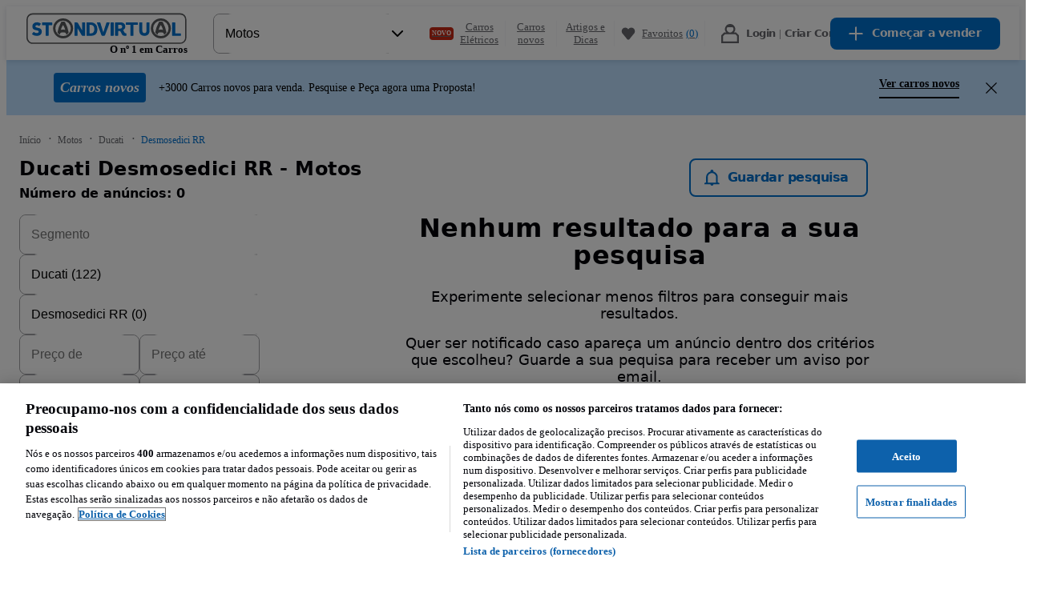

--- FILE ---
content_type: text/html; charset=utf-8
request_url: https://www.standvirtual.com/motos/ducati/desmosedici-rr
body_size: 121275
content:
<!DOCTYPE html><html lang="pt" dir="ltr"><head consent="ignore"><meta charSet="utf-8" data-next-head=""/><meta name="viewport" content="width=device-width, initial-scale=1" data-next-head=""/><meta property="fb:app_id" content="1440170512890527" data-next-head=""/><meta property="og:url" content="https://www.standvirtual.com/motos/ducati/desmosedici-rr" data-next-head=""/><meta property="og:type" content="website" data-next-head=""/><meta property="og:image" content="//statics.standvirtual.com/optimus-storage/a/carspt/images/fb-image200x200.png" data-next-head=""/><meta property="og:site_name" content="standvirtual.com" data-next-head=""/><meta property="al:ios:app_store_id" content="635240368" data-next-head=""/><meta property="al:ios:app_name" content="Standvirtual" data-next-head=""/><meta property="al:ios:url" content="standvirtual://www.standvirtual.com/motos/ducati/desmosedici-rr" data-next-head=""/><meta property="al:android:app_name" content="Standvirtual" data-next-head=""/><meta property="al:android:package" content="com.fixeads.standvirtual" data-next-head=""/><meta property="al:android:url" content="https://www.standvirtual.com/motos/ducati/desmosedici-rr" data-next-head=""/><meta property="al:web:url" content="https://www.standvirtual.com" data-next-head=""/><meta property="al:web:should_fallback" content="true" data-next-head=""/><meta name="msapplication-TileColor" content="#0071ce" data-next-head=""/><meta name="msapplication-TileImage" content="//statics.standvirtual.com/optimus-storage/a/carspt/images/mstile.png" data-next-head=""/><meta name="theme-color" content="#0071ce" data-next-head=""/><meta name="google-play-app" content="app-id=com.fixeads.standvirtual" data-next-head=""/><meta name="apple-itunes-app" content="app-id=635240368" data-next-head=""/><title data-next-head="">Ducati Desmosedici RR - Motos - Standvirtual.com</title><meta name="robots" content="noindex,follow" data-next-head=""/><meta name="description" content="Motos Ducati Desmosedici RR - Ver veículos novos e usados à venda no Standvirtual.com." data-next-head=""/><meta property="og:title" content="Ducati Desmosedici RR - Motos - Standvirtual.com" data-next-head=""/><meta property="og:description" content="Motos Ducati Desmosedici RR - Ver veículos novos e usados à venda no Standvirtual.com." data-next-head=""/><link rel="canonical" href="https://www.standvirtual.com/motos/ducati?search%5Bfilter_enum_engine_code%5D=desmosedici-rr" data-next-head=""/><script nonce="bzVA4VZFgN6ZBYaLWNTOzg==">window.serverTzOffset = 0;</script><link rel="preconnect" href="https://statics.standvirtual.com"/><script nonce="bzVA4VZFgN6ZBYaLWNTOzg==">window.styleNonce = "d6piBlvawtbI8GLn9pBFhg==";</script><meta charSet="utf-8"/><meta http-equiv="Content-Language" content="pt"/><meta name="format-detection" content="telephone=no, date=no, email=no, address=no"/><meta name="traceparent" content="00-add74c75abb150108d9da917ad042516-d7ae62b8f02e1ba1-01"/><link href="//statics.standvirtual.com/optimus-storage/a/carspt/images/apple-touch-icon.png" rel="apple-touch-icon" sizes="180x180"/><link href="//statics.standvirtual.com/optimus-storage/a/carspt/images/favicon-32x32.png" rel="icon" type="image/png" sizes="32x32"/><link href="//statics.standvirtual.com/optimus-storage/a/carspt/images/favicon-16x16.png" rel="icon" type="image/png" sizes="16x16"/><link rel="mask-icon" href="//statics.standvirtual.com/optimus-storage/a/carspt/images/safari-pinned-tab.svg?cachebuster=1" color="#0071ce"/><link rel="shortcut icon" href="//statics.standvirtual.com/optimus-storage/a/carspt/images/favicon.ico"/><link rel="manifest" href="//statics.standvirtual.com/optimus-storage/a/carspt/manifest.json"/><script type="application/ld+json">{"@context":"https://schema.org","@type":"WebSite","url":"https://www.standvirtual.com","potentialAction":{"@type":"SearchAction","target":"/anuncios/?q={q}&amp;utm_source=google&amp;utm_medium=search&amp;utm_campaign=search_organic","query-input":"required name=q"}}</script><script type="application/ld+json">{"@context":"schema.org","@type":"Organization","url":"https://www.standvirtual.com","logo":"https://www.standvirtual.com//statics.standvirtual.com/optimus-storage/a/carspt/images/fb-image200x200.png"}</script><link rel="preconnect" href="https://cdn.cookielaw.org"/><link rel="dns-prefetch" href="https://cdn.cookielaw.org"/><link rel="preconnect" href="https://geolocation.onetrust.com"/><link rel="dns-prefetch" href="https://geolocation.onetrust.com"/><link rel="preconnect" href="https://ireland.apollo.olxcdn.com"/><link rel="dns-prefetch" href="https://ireland.apollo.olxcdn.com"/><link rel="preconnect" href="https://securepubads.g.doubleclick.net"/><link rel="dns-prefetch" href="https://securepubads.g.doubleclick.net"/><link rel="preconnect" href="https://laquesis.data.olxcdn.com"/><link rel="dns-prefetch" href="https://laquesis.data.olxcdn.com"/><script type="text/javascript" src="https://cdn.cookielaw.org/consent/1418380d-d361-4745-80c4-908622a1e89c/OtAutoBlock.js" nonce="bzVA4VZFgN6ZBYaLWNTOzg=="></script><script src="https://cdn.cookielaw.org/scripttemplates/otSDKStub.js" type="text/javascript" charSet="UTF-8" data-domain-script="1418380d-d361-4745-80c4-908622a1e89c" data-language="pt" nonce="bzVA4VZFgN6ZBYaLWNTOzg=="></script><script type="text/javascript" nonce="bzVA4VZFgN6ZBYaLWNTOzg==">
      function OptanonWrapper() { 
        if (!OneTrust.IsAlertBoxClosedAndValid()) {
          
          
        }
      }
    </script><link rel="preload" href="https://ninja.data.olxcdn.com/ninja-motors.js" as="script"/><link rel="preload" href="https://www.googletagmanager.com/gtm.js?id=GTM-5CTXFCZ" as="script"/><link rel="preload" href="https://www.google-analytics.com/analytics.js" as="script"/><link rel="preload" href="https://cdn.slots.baxter.olx.org/standvirtual/web/release/init.min.js" as="script"/><link rel="preload" href="https://static.criteo.net/js/ld/ld.js" as="script"/><link href="https://s3img.cloud/favicon.8m4n20n3-k2n9-43o0-k8k9-7p6k7popnl09.png" rel="icon" type="image/png" sizes="48x48"/><link rel="stylesheet" href="https://cdn.slots.baxter.olx.org/standvirtual/web/release/init.css"/><script id="optimus-tracing" nonce="bzVA4VZFgN6ZBYaLWNTOzg==">window.OptimusTracing = {"x_transaction_id":"P5oxbwl-bempjjtE8ev14QZ_EXUFrbjPP3ktTwZzrNWmutnHqGqPzQ=="}</script><script id="new-relic-script" nonce="bzVA4VZFgN6ZBYaLWNTOzg==" data-nscript="beforeInteractive">window.NREUM||(NREUM={});NREUM.info = {"agent":"","beacon":"bam.nr-data.net","errorBeacon":"bam.nr-data.net","licenseKey":"1acec2c907","applicationID":"1766648748","agentToken":null,"applicationTime":1227.059915,"transactionName":"MldVNUNTWUMABkQNXQsddBRCRlhdTglZF0YMXFBMBwc=","queueTime":0,"ttGuid":"da655815abf999e7"}; (window.NREUM||(NREUM={})).init={privacy:{cookies_enabled:true},ajax:{deny_list:["bam.nr-data.net"]},session_trace:{sampling_rate:0.0,mode:"FIXED_RATE",enabled:true,error_sampling_rate:0.0},feature_flags:["soft_nav"],distributed_tracing:{enabled:true}};(window.NREUM||(NREUM={})).loader_config={agentID:"1834793924",accountID:"1695366",trustKey:"1705222",xpid:"VQAOVFVVDhABU1dUAQUPUVAJ",licenseKey:"1acec2c907",applicationID:"1766648748",browserID:"1834793924"};;/*! For license information please see nr-loader-spa-1.308.0.min.js.LICENSE.txt */
(()=>{var e,t,r={384:(e,t,r)=>{"use strict";r.d(t,{NT:()=>a,US:()=>u,Zm:()=>o,bQ:()=>d,dV:()=>c,pV:()=>l});var n=r(6154),i=r(1863),s=r(1910);const a={beacon:"bam.nr-data.net",errorBeacon:"bam.nr-data.net"};function o(){return n.gm.NREUM||(n.gm.NREUM={}),void 0===n.gm.newrelic&&(n.gm.newrelic=n.gm.NREUM),n.gm.NREUM}function c(){let e=o();return e.o||(e.o={ST:n.gm.setTimeout,SI:n.gm.setImmediate||n.gm.setInterval,CT:n.gm.clearTimeout,XHR:n.gm.XMLHttpRequest,REQ:n.gm.Request,EV:n.gm.Event,PR:n.gm.Promise,MO:n.gm.MutationObserver,FETCH:n.gm.fetch,WS:n.gm.WebSocket},(0,s.i)(...Object.values(e.o))),e}function d(e,t){let r=o();r.initializedAgents??={},t.initializedAt={ms:(0,i.t)(),date:new Date},r.initializedAgents[e]=t}function u(e,t){o()[e]=t}function l(){return function(){let e=o();const t=e.info||{};e.info={beacon:a.beacon,errorBeacon:a.errorBeacon,...t}}(),function(){let e=o();const t=e.init||{};e.init={...t}}(),c(),function(){let e=o();const t=e.loader_config||{};e.loader_config={...t}}(),o()}},782:(e,t,r)=>{"use strict";r.d(t,{T:()=>n});const n=r(860).K7.pageViewTiming},860:(e,t,r)=>{"use strict";r.d(t,{$J:()=>u,K7:()=>c,P3:()=>d,XX:()=>i,Yy:()=>o,df:()=>s,qY:()=>n,v4:()=>a});const n="events",i="jserrors",s="browser/blobs",a="rum",o="browser/logs",c={ajax:"ajax",genericEvents:"generic_events",jserrors:i,logging:"logging",metrics:"metrics",pageAction:"page_action",pageViewEvent:"page_view_event",pageViewTiming:"page_view_timing",sessionReplay:"session_replay",sessionTrace:"session_trace",softNav:"soft_navigations",spa:"spa"},d={[c.pageViewEvent]:1,[c.pageViewTiming]:2,[c.metrics]:3,[c.jserrors]:4,[c.spa]:5,[c.ajax]:6,[c.sessionTrace]:7,[c.softNav]:8,[c.sessionReplay]:9,[c.logging]:10,[c.genericEvents]:11},u={[c.pageViewEvent]:a,[c.pageViewTiming]:n,[c.ajax]:n,[c.spa]:n,[c.softNav]:n,[c.metrics]:i,[c.jserrors]:i,[c.sessionTrace]:s,[c.sessionReplay]:s,[c.logging]:o,[c.genericEvents]:"ins"}},944:(e,t,r)=>{"use strict";r.d(t,{R:()=>i});var n=r(3241);function i(e,t){"function"==typeof console.debug&&(console.debug("New Relic Warning: https://github.com/newrelic/newrelic-browser-agent/blob/main/docs/warning-codes.md#".concat(e),t),(0,n.W)({agentIdentifier:null,drained:null,type:"data",name:"warn",feature:"warn",data:{code:e,secondary:t}}))}},993:(e,t,r)=>{"use strict";r.d(t,{A$:()=>s,ET:()=>a,TZ:()=>o,p_:()=>i});var n=r(860);const i={ERROR:"ERROR",WARN:"WARN",INFO:"INFO",DEBUG:"DEBUG",TRACE:"TRACE"},s={OFF:0,ERROR:1,WARN:2,INFO:3,DEBUG:4,TRACE:5},a="log",o=n.K7.logging},1541:(e,t,r)=>{"use strict";r.d(t,{U:()=>i,f:()=>n});const n={MFE:"MFE",BA:"BA"};function i(e,t){if(2!==t?.harvestEndpointVersion)return{};const r=t.agentRef.runtime.appMetadata.agents[0].entityGuid;return e?{"source.id":e.id,"source.name":e.name,"source.type":e.type,"parent.id":e.parent?.id||r,"parent.type":e.parent?.type||n.BA}:{"entity.guid":r,appId:t.agentRef.info.applicationID}}},1687:(e,t,r)=>{"use strict";r.d(t,{Ak:()=>d,Ze:()=>h,x3:()=>u});var n=r(3241),i=r(7836),s=r(3606),a=r(860),o=r(2646);const c={};function d(e,t){const r={staged:!1,priority:a.P3[t]||0};l(e),c[e].get(t)||c[e].set(t,r)}function u(e,t){e&&c[e]&&(c[e].get(t)&&c[e].delete(t),p(e,t,!1),c[e].size&&f(e))}function l(e){if(!e)throw new Error("agentIdentifier required");c[e]||(c[e]=new Map)}function h(e="",t="feature",r=!1){if(l(e),!e||!c[e].get(t)||r)return p(e,t);c[e].get(t).staged=!0,f(e)}function f(e){const t=Array.from(c[e]);t.every(([e,t])=>t.staged)&&(t.sort((e,t)=>e[1].priority-t[1].priority),t.forEach(([t])=>{c[e].delete(t),p(e,t)}))}function p(e,t,r=!0){const a=e?i.ee.get(e):i.ee,c=s.i.handlers;if(!a.aborted&&a.backlog&&c){if((0,n.W)({agentIdentifier:e,type:"lifecycle",name:"drain",feature:t}),r){const e=a.backlog[t],r=c[t];if(r){for(let t=0;e&&t<e.length;++t)g(e[t],r);Object.entries(r).forEach(([e,t])=>{Object.values(t||{}).forEach(t=>{t[0]?.on&&t[0]?.context()instanceof o.y&&t[0].on(e,t[1])})})}}a.isolatedBacklog||delete c[t],a.backlog[t]=null,a.emit("drain-"+t,[])}}function g(e,t){var r=e[1];Object.values(t[r]||{}).forEach(t=>{var r=e[0];if(t[0]===r){var n=t[1],i=e[3],s=e[2];n.apply(i,s)}})}},1738:(e,t,r)=>{"use strict";r.d(t,{U:()=>f,Y:()=>h});var n=r(3241),i=r(9908),s=r(1863),a=r(944),o=r(5701),c=r(3969),d=r(8362),u=r(860),l=r(4261);function h(e,t,r,s){const h=s||r;!h||h[e]&&h[e]!==d.d.prototype[e]||(h[e]=function(){(0,i.p)(c.xV,["API/"+e+"/called"],void 0,u.K7.metrics,r.ee),(0,n.W)({agentIdentifier:r.agentIdentifier,drained:!!o.B?.[r.agentIdentifier],type:"data",name:"api",feature:l.Pl+e,data:{}});try{return t.apply(this,arguments)}catch(e){(0,a.R)(23,e)}})}function f(e,t,r,n,a){const o=e.info;null===r?delete o.jsAttributes[t]:o.jsAttributes[t]=r,(a||null===r)&&(0,i.p)(l.Pl+n,[(0,s.t)(),t,r],void 0,"session",e.ee)}},1741:(e,t,r)=>{"use strict";r.d(t,{W:()=>s});var n=r(944),i=r(4261);class s{#e(e,...t){if(this[e]!==s.prototype[e])return this[e](...t);(0,n.R)(35,e)}addPageAction(e,t){return this.#e(i.hG,e,t)}register(e){return this.#e(i.eY,e)}recordCustomEvent(e,t){return this.#e(i.fF,e,t)}setPageViewName(e,t){return this.#e(i.Fw,e,t)}setCustomAttribute(e,t,r){return this.#e(i.cD,e,t,r)}noticeError(e,t){return this.#e(i.o5,e,t)}setUserId(e,t=!1){return this.#e(i.Dl,e,t)}setApplicationVersion(e){return this.#e(i.nb,e)}setErrorHandler(e){return this.#e(i.bt,e)}addRelease(e,t){return this.#e(i.k6,e,t)}log(e,t){return this.#e(i.$9,e,t)}start(){return this.#e(i.d3)}finished(e){return this.#e(i.BL,e)}recordReplay(){return this.#e(i.CH)}pauseReplay(){return this.#e(i.Tb)}addToTrace(e){return this.#e(i.U2,e)}setCurrentRouteName(e){return this.#e(i.PA,e)}interaction(e){return this.#e(i.dT,e)}wrapLogger(e,t,r){return this.#e(i.Wb,e,t,r)}measure(e,t){return this.#e(i.V1,e,t)}consent(e){return this.#e(i.Pv,e)}}},1863:(e,t,r)=>{"use strict";function n(){return Math.floor(performance.now())}r.d(t,{t:()=>n})},1910:(e,t,r)=>{"use strict";r.d(t,{i:()=>s});var n=r(944);const i=new Map;function s(...e){return e.every(e=>{if(i.has(e))return i.get(e);const t="function"==typeof e?e.toString():"",r=t.includes("[native code]"),s=t.includes("nrWrapper");return r||s||(0,n.R)(64,e?.name||t),i.set(e,r),r})}},2555:(e,t,r)=>{"use strict";r.d(t,{D:()=>o,f:()=>a});var n=r(384),i=r(8122);const s={beacon:n.NT.beacon,errorBeacon:n.NT.errorBeacon,licenseKey:void 0,applicationID:void 0,sa:void 0,queueTime:void 0,applicationTime:void 0,ttGuid:void 0,user:void 0,account:void 0,product:void 0,extra:void 0,jsAttributes:{},userAttributes:void 0,atts:void 0,transactionName:void 0,tNamePlain:void 0};function a(e){try{return!!e.licenseKey&&!!e.errorBeacon&&!!e.applicationID}catch(e){return!1}}const o=e=>(0,i.a)(e,s)},2614:(e,t,r)=>{"use strict";r.d(t,{BB:()=>a,H3:()=>n,g:()=>d,iL:()=>c,tS:()=>o,uh:()=>i,wk:()=>s});const n="NRBA",i="SESSION",s=144e5,a=18e5,o={STARTED:"session-started",PAUSE:"session-pause",RESET:"session-reset",RESUME:"session-resume",UPDATE:"session-update"},c={SAME_TAB:"same-tab",CROSS_TAB:"cross-tab"},d={OFF:0,FULL:1,ERROR:2}},2646:(e,t,r)=>{"use strict";r.d(t,{y:()=>n});class n{constructor(e){this.contextId=e}}},2843:(e,t,r)=>{"use strict";r.d(t,{G:()=>s,u:()=>i});var n=r(3878);function i(e,t=!1,r,i){(0,n.DD)("visibilitychange",function(){if(t)return void("hidden"===document.visibilityState&&e());e(document.visibilityState)},r,i)}function s(e,t,r){(0,n.sp)("pagehide",e,t,r)}},3241:(e,t,r)=>{"use strict";r.d(t,{W:()=>s});var n=r(6154);const i="newrelic";function s(e={}){try{n.gm.dispatchEvent(new CustomEvent(i,{detail:e}))}catch(e){}}},3304:(e,t,r)=>{"use strict";r.d(t,{A:()=>s});var n=r(7836);const i=()=>{const e=new WeakSet;return(t,r)=>{if("object"==typeof r&&null!==r){if(e.has(r))return;e.add(r)}return r}};function s(e){try{return JSON.stringify(e,i())??""}catch(e){try{n.ee.emit("internal-error",[e])}catch(e){}return""}}},3333:(e,t,r)=>{"use strict";r.d(t,{$v:()=>u,TZ:()=>n,Xh:()=>c,Zp:()=>i,kd:()=>d,mq:()=>o,nf:()=>a,qN:()=>s});const n=r(860).K7.genericEvents,i=["auxclick","click","copy","keydown","paste","scrollend"],s=["focus","blur"],a=4,o=1e3,c=2e3,d=["PageAction","UserAction","BrowserPerformance"],u={RESOURCES:"experimental.resources",REGISTER:"register"}},3434:(e,t,r)=>{"use strict";r.d(t,{Jt:()=>s,YM:()=>d});var n=r(7836),i=r(5607);const s="nr@original:".concat(i.W),a=50;var o=Object.prototype.hasOwnProperty,c=!1;function d(e,t){return e||(e=n.ee),r.inPlace=function(e,t,n,i,s){n||(n="");const a="-"===n.charAt(0);for(let o=0;o<t.length;o++){const c=t[o],d=e[c];l(d)||(e[c]=r(d,a?c+n:n,i,c,s))}},r.flag=s,r;function r(t,r,n,c,d){return l(t)?t:(r||(r=""),nrWrapper[s]=t,function(e,t,r){if(Object.defineProperty&&Object.keys)try{return Object.keys(e).forEach(function(r){Object.defineProperty(t,r,{get:function(){return e[r]},set:function(t){return e[r]=t,t}})}),t}catch(e){u([e],r)}for(var n in e)o.call(e,n)&&(t[n]=e[n])}(t,nrWrapper,e),nrWrapper);function nrWrapper(){var s,o,l,h;let f;try{o=this,s=[...arguments],l="function"==typeof n?n(s,o):n||{}}catch(t){u([t,"",[s,o,c],l],e)}i(r+"start",[s,o,c],l,d);const p=performance.now();let g;try{return h=t.apply(o,s),g=performance.now(),h}catch(e){throw g=performance.now(),i(r+"err",[s,o,e],l,d),f=e,f}finally{const e=g-p,t={start:p,end:g,duration:e,isLongTask:e>=a,methodName:c,thrownError:f};t.isLongTask&&i("long-task",[t,o],l,d),i(r+"end",[s,o,h],l,d)}}}function i(r,n,i,s){if(!c||t){var a=c;c=!0;try{e.emit(r,n,i,t,s)}catch(t){u([t,r,n,i],e)}c=a}}}function u(e,t){t||(t=n.ee);try{t.emit("internal-error",e)}catch(e){}}function l(e){return!(e&&"function"==typeof e&&e.apply&&!e[s])}},3606:(e,t,r)=>{"use strict";r.d(t,{i:()=>s});var n=r(9908);s.on=a;var i=s.handlers={};function s(e,t,r,s){a(s||n.d,i,e,t,r)}function a(e,t,r,i,s){s||(s="feature"),e||(e=n.d);var a=t[s]=t[s]||{};(a[r]=a[r]||[]).push([e,i])}},3738:(e,t,r)=>{"use strict";r.d(t,{He:()=>i,Kp:()=>o,Lc:()=>d,Rz:()=>u,TZ:()=>n,bD:()=>s,d3:()=>a,jx:()=>l,sl:()=>h,uP:()=>c});const n=r(860).K7.sessionTrace,i="bstResource",s="resource",a="-start",o="-end",c="fn"+a,d="fn"+o,u="pushState",l=1e3,h=3e4},3785:(e,t,r)=>{"use strict";r.d(t,{R:()=>c,b:()=>d});var n=r(9908),i=r(1863),s=r(860),a=r(3969),o=r(993);function c(e,t,r={},c=o.p_.INFO,d=!0,u,l=(0,i.t)()){(0,n.p)(a.xV,["API/logging/".concat(c.toLowerCase(),"/called")],void 0,s.K7.metrics,e),(0,n.p)(o.ET,[l,t,r,c,d,u],void 0,s.K7.logging,e)}function d(e){return"string"==typeof e&&Object.values(o.p_).some(t=>t===e.toUpperCase().trim())}},3878:(e,t,r)=>{"use strict";function n(e,t){return{capture:e,passive:!1,signal:t}}function i(e,t,r=!1,i){window.addEventListener(e,t,n(r,i))}function s(e,t,r=!1,i){document.addEventListener(e,t,n(r,i))}r.d(t,{DD:()=>s,jT:()=>n,sp:()=>i})},3962:(e,t,r)=>{"use strict";r.d(t,{AM:()=>a,O2:()=>l,OV:()=>s,Qu:()=>h,TZ:()=>c,ih:()=>f,pP:()=>o,t1:()=>u,tC:()=>i,wD:()=>d});var n=r(860);const i=["click","keydown","submit"],s="popstate",a="api",o="initialPageLoad",c=n.K7.softNav,d=5e3,u=500,l={INITIAL_PAGE_LOAD:"",ROUTE_CHANGE:1,UNSPECIFIED:2},h={INTERACTION:1,AJAX:2,CUSTOM_END:3,CUSTOM_TRACER:4},f={IP:"in progress",PF:"pending finish",FIN:"finished",CAN:"cancelled"}},3969:(e,t,r)=>{"use strict";r.d(t,{TZ:()=>n,XG:()=>o,rs:()=>i,xV:()=>a,z_:()=>s});const n=r(860).K7.metrics,i="sm",s="cm",a="storeSupportabilityMetrics",o="storeEventMetrics"},4234:(e,t,r)=>{"use strict";r.d(t,{W:()=>s});var n=r(7836),i=r(1687);class s{constructor(e,t){this.agentIdentifier=e,this.ee=n.ee.get(e),this.featureName=t,this.blocked=!1}deregisterDrain(){(0,i.x3)(this.agentIdentifier,this.featureName)}}},4261:(e,t,r)=>{"use strict";r.d(t,{$9:()=>u,BL:()=>c,CH:()=>p,Dl:()=>R,Fw:()=>w,PA:()=>v,Pl:()=>n,Pv:()=>A,Tb:()=>h,U2:()=>a,V1:()=>E,Wb:()=>T,bt:()=>y,cD:()=>b,d3:()=>x,dT:()=>d,eY:()=>g,fF:()=>f,hG:()=>s,hw:()=>i,k6:()=>o,nb:()=>m,o5:()=>l});const n="api-",i=n+"ixn-",s="addPageAction",a="addToTrace",o="addRelease",c="finished",d="interaction",u="log",l="noticeError",h="pauseReplay",f="recordCustomEvent",p="recordReplay",g="register",m="setApplicationVersion",v="setCurrentRouteName",b="setCustomAttribute",y="setErrorHandler",w="setPageViewName",R="setUserId",x="start",T="wrapLogger",E="measure",A="consent"},5205:(e,t,r)=>{"use strict";r.d(t,{j:()=>S});var n=r(384),i=r(1741);var s=r(2555),a=r(3333);const o=e=>{if(!e||"string"!=typeof e)return!1;try{document.createDocumentFragment().querySelector(e)}catch{return!1}return!0};var c=r(2614),d=r(944),u=r(8122);const l="[data-nr-mask]",h=e=>(0,u.a)(e,(()=>{const e={feature_flags:[],experimental:{allow_registered_children:!1,resources:!1},mask_selector:"*",block_selector:"[data-nr-block]",mask_input_options:{color:!1,date:!1,"datetime-local":!1,email:!1,month:!1,number:!1,range:!1,search:!1,tel:!1,text:!1,time:!1,url:!1,week:!1,textarea:!1,select:!1,password:!0}};return{ajax:{deny_list:void 0,block_internal:!0,enabled:!0,autoStart:!0},api:{get allow_registered_children(){return e.feature_flags.includes(a.$v.REGISTER)||e.experimental.allow_registered_children},set allow_registered_children(t){e.experimental.allow_registered_children=t},duplicate_registered_data:!1},browser_consent_mode:{enabled:!1},distributed_tracing:{enabled:void 0,exclude_newrelic_header:void 0,cors_use_newrelic_header:void 0,cors_use_tracecontext_headers:void 0,allowed_origins:void 0},get feature_flags(){return e.feature_flags},set feature_flags(t){e.feature_flags=t},generic_events:{enabled:!0,autoStart:!0},harvest:{interval:30},jserrors:{enabled:!0,autoStart:!0},logging:{enabled:!0,autoStart:!0},metrics:{enabled:!0,autoStart:!0},obfuscate:void 0,page_action:{enabled:!0},page_view_event:{enabled:!0,autoStart:!0},page_view_timing:{enabled:!0,autoStart:!0},performance:{capture_marks:!1,capture_measures:!1,capture_detail:!0,resources:{get enabled(){return e.feature_flags.includes(a.$v.RESOURCES)||e.experimental.resources},set enabled(t){e.experimental.resources=t},asset_types:[],first_party_domains:[],ignore_newrelic:!0}},privacy:{cookies_enabled:!0},proxy:{assets:void 0,beacon:void 0},session:{expiresMs:c.wk,inactiveMs:c.BB},session_replay:{autoStart:!0,enabled:!1,preload:!1,sampling_rate:10,error_sampling_rate:100,collect_fonts:!1,inline_images:!1,fix_stylesheets:!0,mask_all_inputs:!0,get mask_text_selector(){return e.mask_selector},set mask_text_selector(t){o(t)?e.mask_selector="".concat(t,",").concat(l):""===t||null===t?e.mask_selector=l:(0,d.R)(5,t)},get block_class(){return"nr-block"},get ignore_class(){return"nr-ignore"},get mask_text_class(){return"nr-mask"},get block_selector(){return e.block_selector},set block_selector(t){o(t)?e.block_selector+=",".concat(t):""!==t&&(0,d.R)(6,t)},get mask_input_options(){return e.mask_input_options},set mask_input_options(t){t&&"object"==typeof t?e.mask_input_options={...t,password:!0}:(0,d.R)(7,t)}},session_trace:{enabled:!0,autoStart:!0},soft_navigations:{enabled:!0,autoStart:!0},spa:{enabled:!0,autoStart:!0},ssl:void 0,user_actions:{enabled:!0,elementAttributes:["id","className","tagName","type"]}}})());var f=r(6154),p=r(9324);let g=0;const m={buildEnv:p.F3,distMethod:p.Xs,version:p.xv,originTime:f.WN},v={consented:!1},b={appMetadata:{},get consented(){return this.session?.state?.consent||v.consented},set consented(e){v.consented=e},customTransaction:void 0,denyList:void 0,disabled:!1,harvester:void 0,isolatedBacklog:!1,isRecording:!1,loaderType:void 0,maxBytes:3e4,obfuscator:void 0,onerror:void 0,ptid:void 0,releaseIds:{},session:void 0,timeKeeper:void 0,registeredEntities:[],jsAttributesMetadata:{bytes:0},get harvestCount(){return++g}},y=e=>{const t=(0,u.a)(e,b),r=Object.keys(m).reduce((e,t)=>(e[t]={value:m[t],writable:!1,configurable:!0,enumerable:!0},e),{});return Object.defineProperties(t,r)};var w=r(5701);const R=e=>{const t=e.startsWith("http");e+="/",r.p=t?e:"https://"+e};var x=r(7836),T=r(3241);const E={accountID:void 0,trustKey:void 0,agentID:void 0,licenseKey:void 0,applicationID:void 0,xpid:void 0},A=e=>(0,u.a)(e,E),_=new Set;function S(e,t={},r,a){let{init:o,info:c,loader_config:d,runtime:u={},exposed:l=!0}=t;if(!c){const e=(0,n.pV)();o=e.init,c=e.info,d=e.loader_config}e.init=h(o||{}),e.loader_config=A(d||{}),c.jsAttributes??={},f.bv&&(c.jsAttributes.isWorker=!0),e.info=(0,s.D)(c);const p=e.init,g=[c.beacon,c.errorBeacon];_.has(e.agentIdentifier)||(p.proxy.assets&&(R(p.proxy.assets),g.push(p.proxy.assets)),p.proxy.beacon&&g.push(p.proxy.beacon),e.beacons=[...g],function(e){const t=(0,n.pV)();Object.getOwnPropertyNames(i.W.prototype).forEach(r=>{const n=i.W.prototype[r];if("function"!=typeof n||"constructor"===n)return;let s=t[r];e[r]&&!1!==e.exposed&&"micro-agent"!==e.runtime?.loaderType&&(t[r]=(...t)=>{const n=e[r](...t);return s?s(...t):n})})}(e),(0,n.US)("activatedFeatures",w.B)),u.denyList=[...p.ajax.deny_list||[],...p.ajax.block_internal?g:[]],u.ptid=e.agentIdentifier,u.loaderType=r,e.runtime=y(u),_.has(e.agentIdentifier)||(e.ee=x.ee.get(e.agentIdentifier),e.exposed=l,(0,T.W)({agentIdentifier:e.agentIdentifier,drained:!!w.B?.[e.agentIdentifier],type:"lifecycle",name:"initialize",feature:void 0,data:e.config})),_.add(e.agentIdentifier)}},5270:(e,t,r)=>{"use strict";r.d(t,{Aw:()=>a,SR:()=>s,rF:()=>o});var n=r(384),i=r(7767);function s(e){return!!(0,n.dV)().o.MO&&(0,i.V)(e)&&!0===e?.session_trace.enabled}function a(e){return!0===e?.session_replay.preload&&s(e)}function o(e,t){try{if("string"==typeof t?.type){if("password"===t.type.toLowerCase())return"*".repeat(e?.length||0);if(void 0!==t?.dataset?.nrUnmask||t?.classList?.contains("nr-unmask"))return e}}catch(e){}return"string"==typeof e?e.replace(/[\S]/g,"*"):"*".repeat(e?.length||0)}},5289:(e,t,r)=>{"use strict";r.d(t,{GG:()=>a,Qr:()=>c,sB:()=>o});var n=r(3878),i=r(6389);function s(){return"undefined"==typeof document||"complete"===document.readyState}function a(e,t){if(s())return e();const r=(0,i.J)(e),a=setInterval(()=>{s()&&(clearInterval(a),r())},500);(0,n.sp)("load",r,t)}function o(e){if(s())return e();(0,n.DD)("DOMContentLoaded",e)}function c(e){if(s())return e();(0,n.sp)("popstate",e)}},5607:(e,t,r)=>{"use strict";r.d(t,{W:()=>n});const n=(0,r(9566).bz)()},5701:(e,t,r)=>{"use strict";r.d(t,{B:()=>s,t:()=>a});var n=r(3241);const i=new Set,s={};function a(e,t){const r=t.agentIdentifier;s[r]??={},e&&"object"==typeof e&&(i.has(r)||(t.ee.emit("rumresp",[e]),s[r]=e,i.add(r),(0,n.W)({agentIdentifier:r,loaded:!0,drained:!0,type:"lifecycle",name:"load",feature:void 0,data:e})))}},6154:(e,t,r)=>{"use strict";r.d(t,{OF:()=>d,RI:()=>i,WN:()=>h,bv:()=>s,eN:()=>f,gm:()=>a,lR:()=>l,m:()=>c,mw:()=>o,sb:()=>u});var n=r(1863);const i="undefined"!=typeof window&&!!window.document,s="undefined"!=typeof WorkerGlobalScope&&("undefined"!=typeof self&&self instanceof WorkerGlobalScope&&self.navigator instanceof WorkerNavigator||"undefined"!=typeof globalThis&&globalThis instanceof WorkerGlobalScope&&globalThis.navigator instanceof WorkerNavigator),a=i?window:"undefined"!=typeof WorkerGlobalScope&&("undefined"!=typeof self&&self instanceof WorkerGlobalScope&&self||"undefined"!=typeof globalThis&&globalThis instanceof WorkerGlobalScope&&globalThis),o=Boolean("hidden"===a?.document?.visibilityState),c=""+a?.location,d=/iPad|iPhone|iPod/.test(a.navigator?.userAgent),u=d&&"undefined"==typeof SharedWorker,l=(()=>{const e=a.navigator?.userAgent?.match(/Firefox[/\s](\d+\.\d+)/);return Array.isArray(e)&&e.length>=2?+e[1]:0})(),h=Date.now()-(0,n.t)(),f=()=>"undefined"!=typeof PerformanceNavigationTiming&&a?.performance?.getEntriesByType("navigation")?.[0]?.responseStart},6344:(e,t,r)=>{"use strict";r.d(t,{BB:()=>u,Qb:()=>l,TZ:()=>i,Ug:()=>a,Vh:()=>s,_s:()=>o,bc:()=>d,yP:()=>c});var n=r(2614);const i=r(860).K7.sessionReplay,s="errorDuringReplay",a=.12,o={DomContentLoaded:0,Load:1,FullSnapshot:2,IncrementalSnapshot:3,Meta:4,Custom:5},c={[n.g.ERROR]:15e3,[n.g.FULL]:3e5,[n.g.OFF]:0},d={RESET:{message:"Session was reset",sm:"Reset"},IMPORT:{message:"Recorder failed to import",sm:"Import"},TOO_MANY:{message:"429: Too Many Requests",sm:"Too-Many"},TOO_BIG:{message:"Payload was too large",sm:"Too-Big"},CROSS_TAB:{message:"Session Entity was set to OFF on another tab",sm:"Cross-Tab"},ENTITLEMENTS:{message:"Session Replay is not allowed and will not be started",sm:"Entitlement"}},u=5e3,l={API:"api",RESUME:"resume",SWITCH_TO_FULL:"switchToFull",INITIALIZE:"initialize",PRELOAD:"preload"}},6389:(e,t,r)=>{"use strict";function n(e,t=500,r={}){const n=r?.leading||!1;let i;return(...r)=>{n&&void 0===i&&(e.apply(this,r),i=setTimeout(()=>{i=clearTimeout(i)},t)),n||(clearTimeout(i),i=setTimeout(()=>{e.apply(this,r)},t))}}function i(e){let t=!1;return(...r)=>{t||(t=!0,e.apply(this,r))}}r.d(t,{J:()=>i,s:()=>n})},6630:(e,t,r)=>{"use strict";r.d(t,{T:()=>n});const n=r(860).K7.pageViewEvent},6774:(e,t,r)=>{"use strict";r.d(t,{T:()=>n});const n=r(860).K7.jserrors},7295:(e,t,r)=>{"use strict";r.d(t,{Xv:()=>a,gX:()=>i,iW:()=>s});var n=[];function i(e){if(!e||s(e))return!1;if(0===n.length)return!0;if("*"===n[0].hostname)return!1;for(var t=0;t<n.length;t++){var r=n[t];if(r.hostname.test(e.hostname)&&r.pathname.test(e.pathname))return!1}return!0}function s(e){return void 0===e.hostname}function a(e){if(n=[],e&&e.length)for(var t=0;t<e.length;t++){let r=e[t];if(!r)continue;if("*"===r)return void(n=[{hostname:"*"}]);0===r.indexOf("http://")?r=r.substring(7):0===r.indexOf("https://")&&(r=r.substring(8));const i=r.indexOf("/");let s,a;i>0?(s=r.substring(0,i),a=r.substring(i)):(s=r,a="*");let[c]=s.split(":");n.push({hostname:o(c),pathname:o(a,!0)})}}function o(e,t=!1){const r=e.replace(/[.+?^${}()|[\]\\]/g,e=>"\\"+e).replace(/\*/g,".*?");return new RegExp((t?"^":"")+r+"$")}},7485:(e,t,r)=>{"use strict";r.d(t,{D:()=>i});var n=r(6154);function i(e){if(0===(e||"").indexOf("data:"))return{protocol:"data"};try{const t=new URL(e,location.href),r={port:t.port,hostname:t.hostname,pathname:t.pathname,search:t.search,protocol:t.protocol.slice(0,t.protocol.indexOf(":")),sameOrigin:t.protocol===n.gm?.location?.protocol&&t.host===n.gm?.location?.host};return r.port&&""!==r.port||("http:"===t.protocol&&(r.port="80"),"https:"===t.protocol&&(r.port="443")),r.pathname&&""!==r.pathname?r.pathname.startsWith("/")||(r.pathname="/".concat(r.pathname)):r.pathname="/",r}catch(e){return{}}}},7699:(e,t,r)=>{"use strict";r.d(t,{It:()=>s,KC:()=>o,No:()=>i,qh:()=>a});var n=r(860);const i=16e3,s=1e6,a="SESSION_ERROR",o={[n.K7.logging]:!0,[n.K7.genericEvents]:!1,[n.K7.jserrors]:!1,[n.K7.ajax]:!1}},7767:(e,t,r)=>{"use strict";r.d(t,{V:()=>i});var n=r(6154);const i=e=>n.RI&&!0===e?.privacy.cookies_enabled},7836:(e,t,r)=>{"use strict";r.d(t,{P:()=>o,ee:()=>c});var n=r(384),i=r(8990),s=r(2646),a=r(5607);const o="nr@context:".concat(a.W),c=function e(t,r){var n={},a={},u={},l=!1;try{l=16===r.length&&d.initializedAgents?.[r]?.runtime.isolatedBacklog}catch(e){}var h={on:p,addEventListener:p,removeEventListener:function(e,t){var r=n[e];if(!r)return;for(var i=0;i<r.length;i++)r[i]===t&&r.splice(i,1)},emit:function(e,r,n,i,s){!1!==s&&(s=!0);if(c.aborted&&!i)return;t&&s&&t.emit(e,r,n);var o=f(n);g(e).forEach(e=>{e.apply(o,r)});var d=v()[a[e]];d&&d.push([h,e,r,o]);return o},get:m,listeners:g,context:f,buffer:function(e,t){const r=v();if(t=t||"feature",h.aborted)return;Object.entries(e||{}).forEach(([e,n])=>{a[n]=t,t in r||(r[t]=[])})},abort:function(){h._aborted=!0,Object.keys(h.backlog).forEach(e=>{delete h.backlog[e]})},isBuffering:function(e){return!!v()[a[e]]},debugId:r,backlog:l?{}:t&&"object"==typeof t.backlog?t.backlog:{},isolatedBacklog:l};return Object.defineProperty(h,"aborted",{get:()=>{let e=h._aborted||!1;return e||(t&&(e=t.aborted),e)}}),h;function f(e){return e&&e instanceof s.y?e:e?(0,i.I)(e,o,()=>new s.y(o)):new s.y(o)}function p(e,t){n[e]=g(e).concat(t)}function g(e){return n[e]||[]}function m(t){return u[t]=u[t]||e(h,t)}function v(){return h.backlog}}(void 0,"globalEE"),d=(0,n.Zm)();d.ee||(d.ee=c)},8122:(e,t,r)=>{"use strict";r.d(t,{a:()=>i});var n=r(944);function i(e,t){try{if(!e||"object"!=typeof e)return(0,n.R)(3);if(!t||"object"!=typeof t)return(0,n.R)(4);const r=Object.create(Object.getPrototypeOf(t),Object.getOwnPropertyDescriptors(t)),s=0===Object.keys(r).length?e:r;for(let a in s)if(void 0!==e[a])try{if(null===e[a]){r[a]=null;continue}Array.isArray(e[a])&&Array.isArray(t[a])?r[a]=Array.from(new Set([...e[a],...t[a]])):"object"==typeof e[a]&&"object"==typeof t[a]?r[a]=i(e[a],t[a]):r[a]=e[a]}catch(e){r[a]||(0,n.R)(1,e)}return r}catch(e){(0,n.R)(2,e)}}},8139:(e,t,r)=>{"use strict";r.d(t,{u:()=>h});var n=r(7836),i=r(3434),s=r(8990),a=r(6154);const o={},c=a.gm.XMLHttpRequest,d="addEventListener",u="removeEventListener",l="nr@wrapped:".concat(n.P);function h(e){var t=function(e){return(e||n.ee).get("events")}(e);if(o[t.debugId]++)return t;o[t.debugId]=1;var r=(0,i.YM)(t,!0);function h(e){r.inPlace(e,[d,u],"-",p)}function p(e,t){return e[1]}return"getPrototypeOf"in Object&&(a.RI&&f(document,h),c&&f(c.prototype,h),f(a.gm,h)),t.on(d+"-start",function(e,t){var n=e[1];if(null!==n&&("function"==typeof n||"object"==typeof n)&&"newrelic"!==e[0]){var i=(0,s.I)(n,l,function(){var e={object:function(){if("function"!=typeof n.handleEvent)return;return n.handleEvent.apply(n,arguments)},function:n}[typeof n];return e?r(e,"fn-",null,e.name||"anonymous"):n});this.wrapped=e[1]=i}}),t.on(u+"-start",function(e){e[1]=this.wrapped||e[1]}),t}function f(e,t,...r){let n=e;for(;"object"==typeof n&&!Object.prototype.hasOwnProperty.call(n,d);)n=Object.getPrototypeOf(n);n&&t(n,...r)}},8362:(e,t,r)=>{"use strict";r.d(t,{d:()=>s});var n=r(9566),i=r(1741);class s extends i.W{agentIdentifier=(0,n.LA)(16)}},8374:(e,t,r)=>{r.nc=(()=>{try{return document?.currentScript?.nonce}catch(e){}return""})()},8990:(e,t,r)=>{"use strict";r.d(t,{I:()=>i});var n=Object.prototype.hasOwnProperty;function i(e,t,r){if(n.call(e,t))return e[t];var i=r();if(Object.defineProperty&&Object.keys)try{return Object.defineProperty(e,t,{value:i,writable:!0,enumerable:!1}),i}catch(e){}return e[t]=i,i}},9119:(e,t,r)=>{"use strict";r.d(t,{L:()=>s});var n=/([^?#]*)[^#]*(#[^?]*|$).*/,i=/([^?#]*)().*/;function s(e,t){return e?e.replace(t?n:i,"$1$2"):e}},9300:(e,t,r)=>{"use strict";r.d(t,{T:()=>n});const n=r(860).K7.ajax},9324:(e,t,r)=>{"use strict";r.d(t,{AJ:()=>a,F3:()=>i,Xs:()=>s,Yq:()=>o,xv:()=>n});const n="1.308.0",i="PROD",s="CDN",a="@newrelic/rrweb",o="1.0.1"},9566:(e,t,r)=>{"use strict";r.d(t,{LA:()=>o,ZF:()=>c,bz:()=>a,el:()=>d});var n=r(6154);const i="xxxxxxxx-xxxx-4xxx-yxxx-xxxxxxxxxxxx";function s(e,t){return e?15&e[t]:16*Math.random()|0}function a(){const e=n.gm?.crypto||n.gm?.msCrypto;let t,r=0;return e&&e.getRandomValues&&(t=e.getRandomValues(new Uint8Array(30))),i.split("").map(e=>"x"===e?s(t,r++).toString(16):"y"===e?(3&s()|8).toString(16):e).join("")}function o(e){const t=n.gm?.crypto||n.gm?.msCrypto;let r,i=0;t&&t.getRandomValues&&(r=t.getRandomValues(new Uint8Array(e)));const a=[];for(var o=0;o<e;o++)a.push(s(r,i++).toString(16));return a.join("")}function c(){return o(16)}function d(){return o(32)}},9908:(e,t,r)=>{"use strict";r.d(t,{d:()=>n,p:()=>i});var n=r(7836).ee.get("handle");function i(e,t,r,i,s){s?(s.buffer([e],i),s.emit(e,t,r)):(n.buffer([e],i),n.emit(e,t,r))}}},n={};function i(e){var t=n[e];if(void 0!==t)return t.exports;var s=n[e]={exports:{}};return r[e](s,s.exports,i),s.exports}i.m=r,i.d=(e,t)=>{for(var r in t)i.o(t,r)&&!i.o(e,r)&&Object.defineProperty(e,r,{enumerable:!0,get:t[r]})},i.f={},i.e=e=>Promise.all(Object.keys(i.f).reduce((t,r)=>(i.f[r](e,t),t),[])),i.u=e=>({212:"nr-spa-compressor",249:"nr-spa-recorder",478:"nr-spa"}[e]+"-1.308.0.min.js"),i.o=(e,t)=>Object.prototype.hasOwnProperty.call(e,t),e={},t="NRBA-1.308.0.PROD:",i.l=(r,n,s,a)=>{if(e[r])e[r].push(n);else{var o,c;if(void 0!==s)for(var d=document.getElementsByTagName("script"),u=0;u<d.length;u++){var l=d[u];if(l.getAttribute("src")==r||l.getAttribute("data-webpack")==t+s){o=l;break}}if(!o){c=!0;var h={478:"sha512-RSfSVnmHk59T/uIPbdSE0LPeqcEdF4/+XhfJdBuccH5rYMOEZDhFdtnh6X6nJk7hGpzHd9Ujhsy7lZEz/ORYCQ==",249:"sha512-ehJXhmntm85NSqW4MkhfQqmeKFulra3klDyY0OPDUE+sQ3GokHlPh1pmAzuNy//3j4ac6lzIbmXLvGQBMYmrkg==",212:"sha512-B9h4CR46ndKRgMBcK+j67uSR2RCnJfGefU+A7FrgR/k42ovXy5x/MAVFiSvFxuVeEk/pNLgvYGMp1cBSK/G6Fg=="};(o=document.createElement("script")).charset="utf-8",i.nc&&o.setAttribute("nonce",i.nc),o.setAttribute("data-webpack",t+s),o.src=r,0!==o.src.indexOf(window.location.origin+"/")&&(o.crossOrigin="anonymous"),h[a]&&(o.integrity=h[a])}e[r]=[n];var f=(t,n)=>{o.onerror=o.onload=null,clearTimeout(p);var i=e[r];if(delete e[r],o.parentNode&&o.parentNode.removeChild(o),i&&i.forEach(e=>e(n)),t)return t(n)},p=setTimeout(f.bind(null,void 0,{type:"timeout",target:o}),12e4);o.onerror=f.bind(null,o.onerror),o.onload=f.bind(null,o.onload),c&&document.head.appendChild(o)}},i.r=e=>{"undefined"!=typeof Symbol&&Symbol.toStringTag&&Object.defineProperty(e,Symbol.toStringTag,{value:"Module"}),Object.defineProperty(e,"__esModule",{value:!0})},i.p="https://js-agent.newrelic.com/",(()=>{var e={38:0,788:0};i.f.j=(t,r)=>{var n=i.o(e,t)?e[t]:void 0;if(0!==n)if(n)r.push(n[2]);else{var s=new Promise((r,i)=>n=e[t]=[r,i]);r.push(n[2]=s);var a=i.p+i.u(t),o=new Error;i.l(a,r=>{if(i.o(e,t)&&(0!==(n=e[t])&&(e[t]=void 0),n)){var s=r&&("load"===r.type?"missing":r.type),a=r&&r.target&&r.target.src;o.message="Loading chunk "+t+" failed: ("+s+": "+a+")",o.name="ChunkLoadError",o.type=s,o.request=a,n[1](o)}},"chunk-"+t,t)}};var t=(t,r)=>{var n,s,[a,o,c]=r,d=0;if(a.some(t=>0!==e[t])){for(n in o)i.o(o,n)&&(i.m[n]=o[n]);if(c)c(i)}for(t&&t(r);d<a.length;d++)s=a[d],i.o(e,s)&&e[s]&&e[s][0](),e[s]=0},r=self["webpackChunk:NRBA-1.308.0.PROD"]=self["webpackChunk:NRBA-1.308.0.PROD"]||[];r.forEach(t.bind(null,0)),r.push=t.bind(null,r.push.bind(r))})(),(()=>{"use strict";i(8374);var e=i(8362),t=i(860);const r=Object.values(t.K7);var n=i(5205);var s=i(9908),a=i(1863),o=i(4261),c=i(1738);var d=i(1687),u=i(4234),l=i(5289),h=i(6154),f=i(944),p=i(5270),g=i(7767),m=i(6389),v=i(7699);class b extends u.W{constructor(e,t){super(e.agentIdentifier,t),this.agentRef=e,this.abortHandler=void 0,this.featAggregate=void 0,this.loadedSuccessfully=void 0,this.onAggregateImported=new Promise(e=>{this.loadedSuccessfully=e}),this.deferred=Promise.resolve(),!1===e.init[this.featureName].autoStart?this.deferred=new Promise((t,r)=>{this.ee.on("manual-start-all",(0,m.J)(()=>{(0,d.Ak)(e.agentIdentifier,this.featureName),t()}))}):(0,d.Ak)(e.agentIdentifier,t)}importAggregator(e,t,r={}){if(this.featAggregate)return;const n=async()=>{let n;await this.deferred;try{if((0,g.V)(e.init)){const{setupAgentSession:t}=await i.e(478).then(i.bind(i,8766));n=t(e)}}catch(e){(0,f.R)(20,e),this.ee.emit("internal-error",[e]),(0,s.p)(v.qh,[e],void 0,this.featureName,this.ee)}try{if(!this.#t(this.featureName,n,e.init))return(0,d.Ze)(this.agentIdentifier,this.featureName),void this.loadedSuccessfully(!1);const{Aggregate:i}=await t();this.featAggregate=new i(e,r),e.runtime.harvester.initializedAggregates.push(this.featAggregate),this.loadedSuccessfully(!0)}catch(e){(0,f.R)(34,e),this.abortHandler?.(),(0,d.Ze)(this.agentIdentifier,this.featureName,!0),this.loadedSuccessfully(!1),this.ee&&this.ee.abort()}};h.RI?(0,l.GG)(()=>n(),!0):n()}#t(e,r,n){if(this.blocked)return!1;switch(e){case t.K7.sessionReplay:return(0,p.SR)(n)&&!!r;case t.K7.sessionTrace:return!!r;default:return!0}}}var y=i(6630),w=i(2614),R=i(3241);class x extends b{static featureName=y.T;constructor(e){var t;super(e,y.T),this.setupInspectionEvents(e.agentIdentifier),t=e,(0,c.Y)(o.Fw,function(e,r){"string"==typeof e&&("/"!==e.charAt(0)&&(e="/"+e),t.runtime.customTransaction=(r||"http://custom.transaction")+e,(0,s.p)(o.Pl+o.Fw,[(0,a.t)()],void 0,void 0,t.ee))},t),this.importAggregator(e,()=>i.e(478).then(i.bind(i,2467)))}setupInspectionEvents(e){const t=(t,r)=>{t&&(0,R.W)({agentIdentifier:e,timeStamp:t.timeStamp,loaded:"complete"===t.target.readyState,type:"window",name:r,data:t.target.location+""})};(0,l.sB)(e=>{t(e,"DOMContentLoaded")}),(0,l.GG)(e=>{t(e,"load")}),(0,l.Qr)(e=>{t(e,"navigate")}),this.ee.on(w.tS.UPDATE,(t,r)=>{(0,R.W)({agentIdentifier:e,type:"lifecycle",name:"session",data:r})})}}var T=i(384);class E extends e.d{constructor(e){var t;(super(),h.gm)?(this.features={},(0,T.bQ)(this.agentIdentifier,this),this.desiredFeatures=new Set(e.features||[]),this.desiredFeatures.add(x),(0,n.j)(this,e,e.loaderType||"agent"),t=this,(0,c.Y)(o.cD,function(e,r,n=!1){if("string"==typeof e){if(["string","number","boolean"].includes(typeof r)||null===r)return(0,c.U)(t,e,r,o.cD,n);(0,f.R)(40,typeof r)}else(0,f.R)(39,typeof e)},t),function(e){(0,c.Y)(o.Dl,function(t,r=!1){if("string"!=typeof t&&null!==t)return void(0,f.R)(41,typeof t);const n=e.info.jsAttributes["enduser.id"];r&&null!=n&&n!==t?(0,s.p)(o.Pl+"setUserIdAndResetSession",[t],void 0,"session",e.ee):(0,c.U)(e,"enduser.id",t,o.Dl,!0)},e)}(this),function(e){(0,c.Y)(o.nb,function(t){if("string"==typeof t||null===t)return(0,c.U)(e,"application.version",t,o.nb,!1);(0,f.R)(42,typeof t)},e)}(this),function(e){(0,c.Y)(o.d3,function(){e.ee.emit("manual-start-all")},e)}(this),function(e){(0,c.Y)(o.Pv,function(t=!0){if("boolean"==typeof t){if((0,s.p)(o.Pl+o.Pv,[t],void 0,"session",e.ee),e.runtime.consented=t,t){const t=e.features.page_view_event;t.onAggregateImported.then(e=>{const r=t.featAggregate;e&&!r.sentRum&&r.sendRum()})}}else(0,f.R)(65,typeof t)},e)}(this),this.run()):(0,f.R)(21)}get config(){return{info:this.info,init:this.init,loader_config:this.loader_config,runtime:this.runtime}}get api(){return this}run(){try{const e=function(e){const t={};return r.forEach(r=>{t[r]=!!e[r]?.enabled}),t}(this.init),n=[...this.desiredFeatures];n.sort((e,r)=>t.P3[e.featureName]-t.P3[r.featureName]),n.forEach(r=>{if(!e[r.featureName]&&r.featureName!==t.K7.pageViewEvent)return;if(r.featureName===t.K7.spa)return void(0,f.R)(67);const n=function(e){switch(e){case t.K7.ajax:return[t.K7.jserrors];case t.K7.sessionTrace:return[t.K7.ajax,t.K7.pageViewEvent];case t.K7.sessionReplay:return[t.K7.sessionTrace];case t.K7.pageViewTiming:return[t.K7.pageViewEvent];default:return[]}}(r.featureName).filter(e=>!(e in this.features));n.length>0&&(0,f.R)(36,{targetFeature:r.featureName,missingDependencies:n}),this.features[r.featureName]=new r(this)})}catch(e){(0,f.R)(22,e);for(const e in this.features)this.features[e].abortHandler?.();const t=(0,T.Zm)();delete t.initializedAgents[this.agentIdentifier]?.features,delete this.sharedAggregator;return t.ee.get(this.agentIdentifier).abort(),!1}}}var A=i(2843),_=i(782);class S extends b{static featureName=_.T;constructor(e){super(e,_.T),h.RI&&((0,A.u)(()=>(0,s.p)("docHidden",[(0,a.t)()],void 0,_.T,this.ee),!0),(0,A.G)(()=>(0,s.p)("winPagehide",[(0,a.t)()],void 0,_.T,this.ee)),this.importAggregator(e,()=>i.e(478).then(i.bind(i,9917))))}}var O=i(3969);class I extends b{static featureName=O.TZ;constructor(e){super(e,O.TZ),h.RI&&document.addEventListener("securitypolicyviolation",e=>{(0,s.p)(O.xV,["Generic/CSPViolation/Detected"],void 0,this.featureName,this.ee)}),this.importAggregator(e,()=>i.e(478).then(i.bind(i,6555)))}}var N=i(6774),P=i(3878),k=i(3304);class D{constructor(e,t,r,n,i){this.name="UncaughtError",this.message="string"==typeof e?e:(0,k.A)(e),this.sourceURL=t,this.line=r,this.column=n,this.__newrelic=i}}function C(e){return M(e)?e:new D(void 0!==e?.message?e.message:e,e?.filename||e?.sourceURL,e?.lineno||e?.line,e?.colno||e?.col,e?.__newrelic,e?.cause)}function j(e){const t="Unhandled Promise Rejection: ";if(!e?.reason)return;if(M(e.reason)){try{e.reason.message.startsWith(t)||(e.reason.message=t+e.reason.message)}catch(e){}return C(e.reason)}const r=C(e.reason);return(r.message||"").startsWith(t)||(r.message=t+r.message),r}function L(e){if(e.error instanceof SyntaxError&&!/:\d+$/.test(e.error.stack?.trim())){const t=new D(e.message,e.filename,e.lineno,e.colno,e.error.__newrelic,e.cause);return t.name=SyntaxError.name,t}return M(e.error)?e.error:C(e)}function M(e){return e instanceof Error&&!!e.stack}function H(e,r,n,i,o=(0,a.t)()){"string"==typeof e&&(e=new Error(e)),(0,s.p)("err",[e,o,!1,r,n.runtime.isRecording,void 0,i],void 0,t.K7.jserrors,n.ee),(0,s.p)("uaErr",[],void 0,t.K7.genericEvents,n.ee)}var B=i(1541),K=i(993),W=i(3785);function U(e,{customAttributes:t={},level:r=K.p_.INFO}={},n,i,s=(0,a.t)()){(0,W.R)(n.ee,e,t,r,!1,i,s)}function F(e,r,n,i,c=(0,a.t)()){(0,s.p)(o.Pl+o.hG,[c,e,r,i],void 0,t.K7.genericEvents,n.ee)}function V(e,r,n,i,c=(0,a.t)()){const{start:d,end:u,customAttributes:l}=r||{},h={customAttributes:l||{}};if("object"!=typeof h.customAttributes||"string"!=typeof e||0===e.length)return void(0,f.R)(57);const p=(e,t)=>null==e?t:"number"==typeof e?e:e instanceof PerformanceMark?e.startTime:Number.NaN;if(h.start=p(d,0),h.end=p(u,c),Number.isNaN(h.start)||Number.isNaN(h.end))(0,f.R)(57);else{if(h.duration=h.end-h.start,!(h.duration<0))return(0,s.p)(o.Pl+o.V1,[h,e,i],void 0,t.K7.genericEvents,n.ee),h;(0,f.R)(58)}}function G(e,r={},n,i,c=(0,a.t)()){(0,s.p)(o.Pl+o.fF,[c,e,r,i],void 0,t.K7.genericEvents,n.ee)}function z(e){(0,c.Y)(o.eY,function(t){return Y(e,t)},e)}function Y(e,r,n){(0,f.R)(54,"newrelic.register"),r||={},r.type=B.f.MFE,r.licenseKey||=e.info.licenseKey,r.blocked=!1,r.parent=n||{},Array.isArray(r.tags)||(r.tags=[]);const i={};r.tags.forEach(e=>{"name"!==e&&"id"!==e&&(i["source.".concat(e)]=!0)}),r.isolated??=!0;let o=()=>{};const c=e.runtime.registeredEntities;if(!r.isolated){const e=c.find(({metadata:{target:{id:e}}})=>e===r.id&&!r.isolated);if(e)return e}const d=e=>{r.blocked=!0,o=e};function u(e){return"string"==typeof e&&!!e.trim()&&e.trim().length<501||"number"==typeof e}e.init.api.allow_registered_children||d((0,m.J)(()=>(0,f.R)(55))),u(r.id)&&u(r.name)||d((0,m.J)(()=>(0,f.R)(48,r)));const l={addPageAction:(t,n={})=>g(F,[t,{...i,...n},e],r),deregister:()=>{d((0,m.J)(()=>(0,f.R)(68)))},log:(t,n={})=>g(U,[t,{...n,customAttributes:{...i,...n.customAttributes||{}}},e],r),measure:(t,n={})=>g(V,[t,{...n,customAttributes:{...i,...n.customAttributes||{}}},e],r),noticeError:(t,n={})=>g(H,[t,{...i,...n},e],r),register:(t={})=>g(Y,[e,t],l.metadata.target),recordCustomEvent:(t,n={})=>g(G,[t,{...i,...n},e],r),setApplicationVersion:e=>p("application.version",e),setCustomAttribute:(e,t)=>p(e,t),setUserId:e=>p("enduser.id",e),metadata:{customAttributes:i,target:r}},h=()=>(r.blocked&&o(),r.blocked);h()||c.push(l);const p=(e,t)=>{h()||(i[e]=t)},g=(r,n,i)=>{if(h())return;const o=(0,a.t)();(0,s.p)(O.xV,["API/register/".concat(r.name,"/called")],void 0,t.K7.metrics,e.ee);try{if(e.init.api.duplicate_registered_data&&"register"!==r.name){let e=n;if(n[1]instanceof Object){const t={"child.id":i.id,"child.type":i.type};e="customAttributes"in n[1]?[n[0],{...n[1],customAttributes:{...n[1].customAttributes,...t}},...n.slice(2)]:[n[0],{...n[1],...t},...n.slice(2)]}r(...e,void 0,o)}return r(...n,i,o)}catch(e){(0,f.R)(50,e)}};return l}class Z extends b{static featureName=N.T;constructor(e){var t;super(e,N.T),t=e,(0,c.Y)(o.o5,(e,r)=>H(e,r,t),t),function(e){(0,c.Y)(o.bt,function(t){e.runtime.onerror=t},e)}(e),function(e){let t=0;(0,c.Y)(o.k6,function(e,r){++t>10||(this.runtime.releaseIds[e.slice(-200)]=(""+r).slice(-200))},e)}(e),z(e);try{this.removeOnAbort=new AbortController}catch(e){}this.ee.on("internal-error",(t,r)=>{this.abortHandler&&(0,s.p)("ierr",[C(t),(0,a.t)(),!0,{},e.runtime.isRecording,r],void 0,this.featureName,this.ee)}),h.gm.addEventListener("unhandledrejection",t=>{this.abortHandler&&(0,s.p)("err",[j(t),(0,a.t)(),!1,{unhandledPromiseRejection:1},e.runtime.isRecording],void 0,this.featureName,this.ee)},(0,P.jT)(!1,this.removeOnAbort?.signal)),h.gm.addEventListener("error",t=>{this.abortHandler&&(0,s.p)("err",[L(t),(0,a.t)(),!1,{},e.runtime.isRecording],void 0,this.featureName,this.ee)},(0,P.jT)(!1,this.removeOnAbort?.signal)),this.abortHandler=this.#r,this.importAggregator(e,()=>i.e(478).then(i.bind(i,2176)))}#r(){this.removeOnAbort?.abort(),this.abortHandler=void 0}}var q=i(8990);let X=1;function J(e){const t=typeof e;return!e||"object"!==t&&"function"!==t?-1:e===h.gm?0:(0,q.I)(e,"nr@id",function(){return X++})}function Q(e){if("string"==typeof e&&e.length)return e.length;if("object"==typeof e){if("undefined"!=typeof ArrayBuffer&&e instanceof ArrayBuffer&&e.byteLength)return e.byteLength;if("undefined"!=typeof Blob&&e instanceof Blob&&e.size)return e.size;if(!("undefined"!=typeof FormData&&e instanceof FormData))try{return(0,k.A)(e).length}catch(e){return}}}var ee=i(8139),te=i(7836),re=i(3434);const ne={},ie=["open","send"];function se(e){var t=e||te.ee;const r=function(e){return(e||te.ee).get("xhr")}(t);if(void 0===h.gm.XMLHttpRequest)return r;if(ne[r.debugId]++)return r;ne[r.debugId]=1,(0,ee.u)(t);var n=(0,re.YM)(r),i=h.gm.XMLHttpRequest,s=h.gm.MutationObserver,a=h.gm.Promise,o=h.gm.setInterval,c="readystatechange",d=["onload","onerror","onabort","onloadstart","onloadend","onprogress","ontimeout"],u=[],l=h.gm.XMLHttpRequest=function(e){const t=new i(e),s=r.context(t);try{r.emit("new-xhr",[t],s),t.addEventListener(c,(a=s,function(){var e=this;e.readyState>3&&!a.resolved&&(a.resolved=!0,r.emit("xhr-resolved",[],e)),n.inPlace(e,d,"fn-",y)}),(0,P.jT)(!1))}catch(e){(0,f.R)(15,e);try{r.emit("internal-error",[e])}catch(e){}}var a;return t};function p(e,t){n.inPlace(t,["onreadystatechange"],"fn-",y)}if(function(e,t){for(var r in e)t[r]=e[r]}(i,l),l.prototype=i.prototype,n.inPlace(l.prototype,ie,"-xhr-",y),r.on("send-xhr-start",function(e,t){p(e,t),function(e){u.push(e),s&&(g?g.then(b):o?o(b):(m=-m,v.data=m))}(t)}),r.on("open-xhr-start",p),s){var g=a&&a.resolve();if(!o&&!a){var m=1,v=document.createTextNode(m);new s(b).observe(v,{characterData:!0})}}else t.on("fn-end",function(e){e[0]&&e[0].type===c||b()});function b(){for(var e=0;e<u.length;e++)p(0,u[e]);u.length&&(u=[])}function y(e,t){return t}return r}var ae="fetch-",oe=ae+"body-",ce=["arrayBuffer","blob","json","text","formData"],de=h.gm.Request,ue=h.gm.Response,le="prototype";const he={};function fe(e){const t=function(e){return(e||te.ee).get("fetch")}(e);if(!(de&&ue&&h.gm.fetch))return t;if(he[t.debugId]++)return t;function r(e,r,n){var i=e[r];"function"==typeof i&&(e[r]=function(){var e,r=[...arguments],s={};t.emit(n+"before-start",[r],s),s[te.P]&&s[te.P].dt&&(e=s[te.P].dt);var a=i.apply(this,r);return t.emit(n+"start",[r,e],a),a.then(function(e){return t.emit(n+"end",[null,e],a),e},function(e){throw t.emit(n+"end",[e],a),e})})}return he[t.debugId]=1,ce.forEach(e=>{r(de[le],e,oe),r(ue[le],e,oe)}),r(h.gm,"fetch",ae),t.on(ae+"end",function(e,r){var n=this;if(r){var i=r.headers.get("content-length");null!==i&&(n.rxSize=i),t.emit(ae+"done",[null,r],n)}else t.emit(ae+"done",[e],n)}),t}var pe=i(7485),ge=i(9566);class me{constructor(e){this.agentRef=e}generateTracePayload(e){const t=this.agentRef.loader_config;if(!this.shouldGenerateTrace(e)||!t)return null;var r=(t.accountID||"").toString()||null,n=(t.agentID||"").toString()||null,i=(t.trustKey||"").toString()||null;if(!r||!n)return null;var s=(0,ge.ZF)(),a=(0,ge.el)(),o=Date.now(),c={spanId:s,traceId:a,timestamp:o};return(e.sameOrigin||this.isAllowedOrigin(e)&&this.useTraceContextHeadersForCors())&&(c.traceContextParentHeader=this.generateTraceContextParentHeader(s,a),c.traceContextStateHeader=this.generateTraceContextStateHeader(s,o,r,n,i)),(e.sameOrigin&&!this.excludeNewrelicHeader()||!e.sameOrigin&&this.isAllowedOrigin(e)&&this.useNewrelicHeaderForCors())&&(c.newrelicHeader=this.generateTraceHeader(s,a,o,r,n,i)),c}generateTraceContextParentHeader(e,t){return"00-"+t+"-"+e+"-01"}generateTraceContextStateHeader(e,t,r,n,i){return i+"@nr=0-1-"+r+"-"+n+"-"+e+"----"+t}generateTraceHeader(e,t,r,n,i,s){if(!("function"==typeof h.gm?.btoa))return null;var a={v:[0,1],d:{ty:"Browser",ac:n,ap:i,id:e,tr:t,ti:r}};return s&&n!==s&&(a.d.tk=s),btoa((0,k.A)(a))}shouldGenerateTrace(e){return this.agentRef.init?.distributed_tracing?.enabled&&this.isAllowedOrigin(e)}isAllowedOrigin(e){var t=!1;const r=this.agentRef.init?.distributed_tracing;if(e.sameOrigin)t=!0;else if(r?.allowed_origins instanceof Array)for(var n=0;n<r.allowed_origins.length;n++){var i=(0,pe.D)(r.allowed_origins[n]);if(e.hostname===i.hostname&&e.protocol===i.protocol&&e.port===i.port){t=!0;break}}return t}excludeNewrelicHeader(){var e=this.agentRef.init?.distributed_tracing;return!!e&&!!e.exclude_newrelic_header}useNewrelicHeaderForCors(){var e=this.agentRef.init?.distributed_tracing;return!!e&&!1!==e.cors_use_newrelic_header}useTraceContextHeadersForCors(){var e=this.agentRef.init?.distributed_tracing;return!!e&&!!e.cors_use_tracecontext_headers}}var ve=i(9300),be=i(7295);function ye(e){return"string"==typeof e?e:e instanceof(0,T.dV)().o.REQ?e.url:h.gm?.URL&&e instanceof URL?e.href:void 0}var we=["load","error","abort","timeout"],Re=we.length,xe=(0,T.dV)().o.REQ,Te=(0,T.dV)().o.XHR;const Ee="X-NewRelic-App-Data";class Ae extends b{static featureName=ve.T;constructor(e){super(e,ve.T),this.dt=new me(e),this.handler=(e,t,r,n)=>(0,s.p)(e,t,r,n,this.ee);try{const e={xmlhttprequest:"xhr",fetch:"fetch",beacon:"beacon"};h.gm?.performance?.getEntriesByType("resource").forEach(r=>{if(r.initiatorType in e&&0!==r.responseStatus){const n={status:r.responseStatus},i={rxSize:r.transferSize,duration:Math.floor(r.duration),cbTime:0};_e(n,r.name),this.handler("xhr",[n,i,r.startTime,r.responseEnd,e[r.initiatorType]],void 0,t.K7.ajax)}})}catch(e){}fe(this.ee),se(this.ee),function(e,r,n,i){function o(e){var t=this;t.totalCbs=0,t.called=0,t.cbTime=0,t.end=T,t.ended=!1,t.xhrGuids={},t.lastSize=null,t.loadCaptureCalled=!1,t.params=this.params||{},t.metrics=this.metrics||{},t.latestLongtaskEnd=0,e.addEventListener("load",function(r){E(t,e)},(0,P.jT)(!1)),h.lR||e.addEventListener("progress",function(e){t.lastSize=e.loaded},(0,P.jT)(!1))}function c(e){this.params={method:e[0]},_e(this,e[1]),this.metrics={}}function d(t,r){e.loader_config.xpid&&this.sameOrigin&&r.setRequestHeader("X-NewRelic-ID",e.loader_config.xpid);var n=i.generateTracePayload(this.parsedOrigin);if(n){var s=!1;n.newrelicHeader&&(r.setRequestHeader("newrelic",n.newrelicHeader),s=!0),n.traceContextParentHeader&&(r.setRequestHeader("traceparent",n.traceContextParentHeader),n.traceContextStateHeader&&r.setRequestHeader("tracestate",n.traceContextStateHeader),s=!0),s&&(this.dt=n)}}function u(e,t){var n=this.metrics,i=e[0],s=this;if(n&&i){var o=Q(i);o&&(n.txSize=o)}this.startTime=(0,a.t)(),this.body=i,this.listener=function(e){try{"abort"!==e.type||s.loadCaptureCalled||(s.params.aborted=!0),("load"!==e.type||s.called===s.totalCbs&&(s.onloadCalled||"function"!=typeof t.onload)&&"function"==typeof s.end)&&s.end(t)}catch(e){try{r.emit("internal-error",[e])}catch(e){}}};for(var c=0;c<Re;c++)t.addEventListener(we[c],this.listener,(0,P.jT)(!1))}function l(e,t,r){this.cbTime+=e,t?this.onloadCalled=!0:this.called+=1,this.called!==this.totalCbs||!this.onloadCalled&&"function"==typeof r.onload||"function"!=typeof this.end||this.end(r)}function f(e,t){var r=""+J(e)+!!t;this.xhrGuids&&!this.xhrGuids[r]&&(this.xhrGuids[r]=!0,this.totalCbs+=1)}function p(e,t){var r=""+J(e)+!!t;this.xhrGuids&&this.xhrGuids[r]&&(delete this.xhrGuids[r],this.totalCbs-=1)}function g(){this.endTime=(0,a.t)()}function m(e,t){t instanceof Te&&"load"===e[0]&&r.emit("xhr-load-added",[e[1],e[2]],t)}function v(e,t){t instanceof Te&&"load"===e[0]&&r.emit("xhr-load-removed",[e[1],e[2]],t)}function b(e,t,r){t instanceof Te&&("onload"===r&&(this.onload=!0),("load"===(e[0]&&e[0].type)||this.onload)&&(this.xhrCbStart=(0,a.t)()))}function y(e,t){this.xhrCbStart&&r.emit("xhr-cb-time",[(0,a.t)()-this.xhrCbStart,this.onload,t],t)}function w(e){var t,r=e[1]||{};if("string"==typeof e[0]?0===(t=e[0]).length&&h.RI&&(t=""+h.gm.location.href):e[0]&&e[0].url?t=e[0].url:h.gm?.URL&&e[0]&&e[0]instanceof URL?t=e[0].href:"function"==typeof e[0].toString&&(t=e[0].toString()),"string"==typeof t&&0!==t.length){t&&(this.parsedOrigin=(0,pe.D)(t),this.sameOrigin=this.parsedOrigin.sameOrigin);var n=i.generateTracePayload(this.parsedOrigin);if(n&&(n.newrelicHeader||n.traceContextParentHeader))if(e[0]&&e[0].headers)o(e[0].headers,n)&&(this.dt=n);else{var s={};for(var a in r)s[a]=r[a];s.headers=new Headers(r.headers||{}),o(s.headers,n)&&(this.dt=n),e.length>1?e[1]=s:e.push(s)}}function o(e,t){var r=!1;return t.newrelicHeader&&(e.set("newrelic",t.newrelicHeader),r=!0),t.traceContextParentHeader&&(e.set("traceparent",t.traceContextParentHeader),t.traceContextStateHeader&&e.set("tracestate",t.traceContextStateHeader),r=!0),r}}function R(e,t){this.params={},this.metrics={},this.startTime=(0,a.t)(),this.dt=t,e.length>=1&&(this.target=e[0]),e.length>=2&&(this.opts=e[1]);var r=this.opts||{},n=this.target;_e(this,ye(n));var i=(""+(n&&n instanceof xe&&n.method||r.method||"GET")).toUpperCase();this.params.method=i,this.body=r.body,this.txSize=Q(r.body)||0}function x(e,r){if(this.endTime=(0,a.t)(),this.params||(this.params={}),(0,be.iW)(this.params))return;let i;this.params.status=r?r.status:0,"string"==typeof this.rxSize&&this.rxSize.length>0&&(i=+this.rxSize);const s={txSize:this.txSize,rxSize:i,duration:(0,a.t)()-this.startTime};n("xhr",[this.params,s,this.startTime,this.endTime,"fetch"],this,t.K7.ajax)}function T(e){const r=this.params,i=this.metrics;if(!this.ended){this.ended=!0;for(let t=0;t<Re;t++)e.removeEventListener(we[t],this.listener,!1);r.aborted||(0,be.iW)(r)||(i.duration=(0,a.t)()-this.startTime,this.loadCaptureCalled||4!==e.readyState?null==r.status&&(r.status=0):E(this,e),i.cbTime=this.cbTime,n("xhr",[r,i,this.startTime,this.endTime,"xhr"],this,t.K7.ajax))}}function E(e,n){e.params.status=n.status;var i=function(e,t){var r=e.responseType;return"json"===r&&null!==t?t:"arraybuffer"===r||"blob"===r||"json"===r?Q(e.response):"text"===r||""===r||void 0===r?Q(e.responseText):void 0}(n,e.lastSize);if(i&&(e.metrics.rxSize=i),e.sameOrigin&&n.getAllResponseHeaders().indexOf(Ee)>=0){var a=n.getResponseHeader(Ee);a&&((0,s.p)(O.rs,["Ajax/CrossApplicationTracing/Header/Seen"],void 0,t.K7.metrics,r),e.params.cat=a.split(", ").pop())}e.loadCaptureCalled=!0}r.on("new-xhr",o),r.on("open-xhr-start",c),r.on("open-xhr-end",d),r.on("send-xhr-start",u),r.on("xhr-cb-time",l),r.on("xhr-load-added",f),r.on("xhr-load-removed",p),r.on("xhr-resolved",g),r.on("addEventListener-end",m),r.on("removeEventListener-end",v),r.on("fn-end",y),r.on("fetch-before-start",w),r.on("fetch-start",R),r.on("fn-start",b),r.on("fetch-done",x)}(e,this.ee,this.handler,this.dt),this.importAggregator(e,()=>i.e(478).then(i.bind(i,3845)))}}function _e(e,t){var r=(0,pe.D)(t),n=e.params||e;n.hostname=r.hostname,n.port=r.port,n.protocol=r.protocol,n.host=r.hostname+":"+r.port,n.pathname=r.pathname,e.parsedOrigin=r,e.sameOrigin=r.sameOrigin}const Se={},Oe=["pushState","replaceState"];function Ie(e){const t=function(e){return(e||te.ee).get("history")}(e);return!h.RI||Se[t.debugId]++||(Se[t.debugId]=1,(0,re.YM)(t).inPlace(window.history,Oe,"-")),t}var Ne=i(3738);function Pe(e){(0,c.Y)(o.BL,function(r=Date.now()){const n=r-h.WN;n<0&&(0,f.R)(62,r),(0,s.p)(O.XG,[o.BL,{time:n}],void 0,t.K7.metrics,e.ee),e.addToTrace({name:o.BL,start:r,origin:"nr"}),(0,s.p)(o.Pl+o.hG,[n,o.BL],void 0,t.K7.genericEvents,e.ee)},e)}const{He:ke,bD:De,d3:Ce,Kp:je,TZ:Le,Lc:Me,uP:He,Rz:Be}=Ne;class Ke extends b{static featureName=Le;constructor(e){var r;super(e,Le),r=e,(0,c.Y)(o.U2,function(e){if(!(e&&"object"==typeof e&&e.name&&e.start))return;const n={n:e.name,s:e.start-h.WN,e:(e.end||e.start)-h.WN,o:e.origin||"",t:"api"};n.s<0||n.e<0||n.e<n.s?(0,f.R)(61,{start:n.s,end:n.e}):(0,s.p)("bstApi",[n],void 0,t.K7.sessionTrace,r.ee)},r),Pe(e);if(!(0,g.V)(e.init))return void this.deregisterDrain();const n=this.ee;let d;Ie(n),this.eventsEE=(0,ee.u)(n),this.eventsEE.on(He,function(e,t){this.bstStart=(0,a.t)()}),this.eventsEE.on(Me,function(e,r){(0,s.p)("bst",[e[0],r,this.bstStart,(0,a.t)()],void 0,t.K7.sessionTrace,n)}),n.on(Be+Ce,function(e){this.time=(0,a.t)(),this.startPath=location.pathname+location.hash}),n.on(Be+je,function(e){(0,s.p)("bstHist",[location.pathname+location.hash,this.startPath,this.time],void 0,t.K7.sessionTrace,n)});try{d=new PerformanceObserver(e=>{const r=e.getEntries();(0,s.p)(ke,[r],void 0,t.K7.sessionTrace,n)}),d.observe({type:De,buffered:!0})}catch(e){}this.importAggregator(e,()=>i.e(478).then(i.bind(i,6974)),{resourceObserver:d})}}var We=i(6344);class Ue extends b{static featureName=We.TZ;#n;recorder;constructor(e){var r;let n;super(e,We.TZ),r=e,(0,c.Y)(o.CH,function(){(0,s.p)(o.CH,[],void 0,t.K7.sessionReplay,r.ee)},r),function(e){(0,c.Y)(o.Tb,function(){(0,s.p)(o.Tb,[],void 0,t.K7.sessionReplay,e.ee)},e)}(e);try{n=JSON.parse(localStorage.getItem("".concat(w.H3,"_").concat(w.uh)))}catch(e){}(0,p.SR)(e.init)&&this.ee.on(o.CH,()=>this.#i()),this.#s(n)&&this.importRecorder().then(e=>{e.startRecording(We.Qb.PRELOAD,n?.sessionReplayMode)}),this.importAggregator(this.agentRef,()=>i.e(478).then(i.bind(i,6167)),this),this.ee.on("err",e=>{this.blocked||this.agentRef.runtime.isRecording&&(this.errorNoticed=!0,(0,s.p)(We.Vh,[e],void 0,this.featureName,this.ee))})}#s(e){return e&&(e.sessionReplayMode===w.g.FULL||e.sessionReplayMode===w.g.ERROR)||(0,p.Aw)(this.agentRef.init)}importRecorder(){return this.recorder?Promise.resolve(this.recorder):(this.#n??=Promise.all([i.e(478),i.e(249)]).then(i.bind(i,4866)).then(({Recorder:e})=>(this.recorder=new e(this),this.recorder)).catch(e=>{throw this.ee.emit("internal-error",[e]),this.blocked=!0,e}),this.#n)}#i(){this.blocked||(this.featAggregate?this.featAggregate.mode!==w.g.FULL&&this.featAggregate.initializeRecording(w.g.FULL,!0,We.Qb.API):this.importRecorder().then(()=>{this.recorder.startRecording(We.Qb.API,w.g.FULL)}))}}var Fe=i(3962);class Ve extends b{static featureName=Fe.TZ;constructor(e){if(super(e,Fe.TZ),function(e){const r=e.ee.get("tracer");function n(){}(0,c.Y)(o.dT,function(e){return(new n).get("object"==typeof e?e:{})},e);const i=n.prototype={createTracer:function(n,i){var o={},c=this,d="function"==typeof i;return(0,s.p)(O.xV,["API/createTracer/called"],void 0,t.K7.metrics,e.ee),function(){if(r.emit((d?"":"no-")+"fn-start",[(0,a.t)(),c,d],o),d)try{return i.apply(this,arguments)}catch(e){const t="string"==typeof e?new Error(e):e;throw r.emit("fn-err",[arguments,this,t],o),t}finally{r.emit("fn-end",[(0,a.t)()],o)}}}};["actionText","setName","setAttribute","save","ignore","onEnd","getContext","end","get"].forEach(r=>{c.Y.apply(this,[r,function(){return(0,s.p)(o.hw+r,[performance.now(),...arguments],this,t.K7.softNav,e.ee),this},e,i])}),(0,c.Y)(o.PA,function(){(0,s.p)(o.hw+"routeName",[performance.now(),...arguments],void 0,t.K7.softNav,e.ee)},e)}(e),!h.RI||!(0,T.dV)().o.MO)return;const r=Ie(this.ee);try{this.removeOnAbort=new AbortController}catch(e){}Fe.tC.forEach(e=>{(0,P.sp)(e,e=>{l(e)},!0,this.removeOnAbort?.signal)});const n=()=>(0,s.p)("newURL",[(0,a.t)(),""+window.location],void 0,this.featureName,this.ee);r.on("pushState-end",n),r.on("replaceState-end",n),(0,P.sp)(Fe.OV,e=>{l(e),(0,s.p)("newURL",[e.timeStamp,""+window.location],void 0,this.featureName,this.ee)},!0,this.removeOnAbort?.signal);let d=!1;const u=new((0,T.dV)().o.MO)((e,t)=>{d||(d=!0,requestAnimationFrame(()=>{(0,s.p)("newDom",[(0,a.t)()],void 0,this.featureName,this.ee),d=!1}))}),l=(0,m.s)(e=>{"loading"!==document.readyState&&((0,s.p)("newUIEvent",[e],void 0,this.featureName,this.ee),u.observe(document.body,{attributes:!0,childList:!0,subtree:!0,characterData:!0}))},100,{leading:!0});this.abortHandler=function(){this.removeOnAbort?.abort(),u.disconnect(),this.abortHandler=void 0},this.importAggregator(e,()=>i.e(478).then(i.bind(i,4393)),{domObserver:u})}}var Ge=i(3333),ze=i(9119);const Ye={},Ze=new Set;function qe(e){return"string"==typeof e?{type:"string",size:(new TextEncoder).encode(e).length}:e instanceof ArrayBuffer?{type:"ArrayBuffer",size:e.byteLength}:e instanceof Blob?{type:"Blob",size:e.size}:e instanceof DataView?{type:"DataView",size:e.byteLength}:ArrayBuffer.isView(e)?{type:"TypedArray",size:e.byteLength}:{type:"unknown",size:0}}class Xe{constructor(e,t){this.timestamp=(0,a.t)(),this.currentUrl=(0,ze.L)(window.location.href),this.socketId=(0,ge.LA)(8),this.requestedUrl=(0,ze.L)(e),this.requestedProtocols=Array.isArray(t)?t.join(","):t||"",this.openedAt=void 0,this.protocol=void 0,this.extensions=void 0,this.binaryType=void 0,this.messageOrigin=void 0,this.messageCount=0,this.messageBytes=0,this.messageBytesMin=0,this.messageBytesMax=0,this.messageTypes=void 0,this.sendCount=0,this.sendBytes=0,this.sendBytesMin=0,this.sendBytesMax=0,this.sendTypes=void 0,this.closedAt=void 0,this.closeCode=void 0,this.closeReason="unknown",this.closeWasClean=void 0,this.connectedDuration=0,this.hasErrors=void 0}}class $e extends b{static featureName=Ge.TZ;constructor(e){super(e,Ge.TZ);const r=e.init.feature_flags.includes("websockets"),n=[e.init.page_action.enabled,e.init.performance.capture_marks,e.init.performance.capture_measures,e.init.performance.resources.enabled,e.init.user_actions.enabled,r];var d;let u,l;if(d=e,(0,c.Y)(o.hG,(e,t)=>F(e,t,d),d),function(e){(0,c.Y)(o.fF,(t,r)=>G(t,r,e),e)}(e),Pe(e),z(e),function(e){(0,c.Y)(o.V1,(t,r)=>V(t,r,e),e)}(e),r&&(l=function(e){if(!(0,T.dV)().o.WS)return e;const t=e.get("websockets");if(Ye[t.debugId]++)return t;Ye[t.debugId]=1,(0,A.G)(()=>{const e=(0,a.t)();Ze.forEach(r=>{r.nrData.closedAt=e,r.nrData.closeCode=1001,r.nrData.closeReason="Page navigating away",r.nrData.closeWasClean=!1,r.nrData.openedAt&&(r.nrData.connectedDuration=e-r.nrData.openedAt),t.emit("ws",[r.nrData],r)})});class r extends WebSocket{static name="WebSocket";static toString(){return"function WebSocket() { [native code] }"}toString(){return"[object WebSocket]"}get[Symbol.toStringTag](){return r.name}#a(e){(e.__newrelic??={}).socketId=this.nrData.socketId,this.nrData.hasErrors??=!0}constructor(...e){super(...e),this.nrData=new Xe(e[0],e[1]),this.addEventListener("open",()=>{this.nrData.openedAt=(0,a.t)(),["protocol","extensions","binaryType"].forEach(e=>{this.nrData[e]=this[e]}),Ze.add(this)}),this.addEventListener("message",e=>{const{type:t,size:r}=qe(e.data);this.nrData.messageOrigin??=(0,ze.L)(e.origin),this.nrData.messageCount++,this.nrData.messageBytes+=r,this.nrData.messageBytesMin=Math.min(this.nrData.messageBytesMin||1/0,r),this.nrData.messageBytesMax=Math.max(this.nrData.messageBytesMax,r),(this.nrData.messageTypes??"").includes(t)||(this.nrData.messageTypes=this.nrData.messageTypes?"".concat(this.nrData.messageTypes,",").concat(t):t)}),this.addEventListener("close",e=>{this.nrData.closedAt=(0,a.t)(),this.nrData.closeCode=e.code,e.reason&&(this.nrData.closeReason=e.reason),this.nrData.closeWasClean=e.wasClean,this.nrData.connectedDuration=this.nrData.closedAt-this.nrData.openedAt,Ze.delete(this),t.emit("ws",[this.nrData],this)})}addEventListener(e,t,...r){const n=this,i="function"==typeof t?function(...e){try{return t.apply(this,e)}catch(e){throw n.#a(e),e}}:t?.handleEvent?{handleEvent:function(...e){try{return t.handleEvent.apply(t,e)}catch(e){throw n.#a(e),e}}}:t;return super.addEventListener(e,i,...r)}send(e){if(this.readyState===WebSocket.OPEN){const{type:t,size:r}=qe(e);this.nrData.sendCount++,this.nrData.sendBytes+=r,this.nrData.sendBytesMin=Math.min(this.nrData.sendBytesMin||1/0,r),this.nrData.sendBytesMax=Math.max(this.nrData.sendBytesMax,r),(this.nrData.sendTypes??"").includes(t)||(this.nrData.sendTypes=this.nrData.sendTypes?"".concat(this.nrData.sendTypes,",").concat(t):t)}try{return super.send(e)}catch(e){throw this.#a(e),e}}close(...e){try{super.close(...e)}catch(e){throw this.#a(e),e}}}return h.gm.WebSocket=r,t}(this.ee)),h.RI){if(fe(this.ee),se(this.ee),u=Ie(this.ee),e.init.user_actions.enabled){function f(t){const r=(0,pe.D)(t);return e.beacons.includes(r.hostname+":"+r.port)}function p(){u.emit("navChange")}Ge.Zp.forEach(e=>(0,P.sp)(e,e=>(0,s.p)("ua",[e],void 0,this.featureName,this.ee),!0)),Ge.qN.forEach(e=>{const t=(0,m.s)(e=>{(0,s.p)("ua",[e],void 0,this.featureName,this.ee)},500,{leading:!0});(0,P.sp)(e,t)}),h.gm.addEventListener("error",()=>{(0,s.p)("uaErr",[],void 0,t.K7.genericEvents,this.ee)},(0,P.jT)(!1,this.removeOnAbort?.signal)),this.ee.on("open-xhr-start",(e,r)=>{f(e[1])||r.addEventListener("readystatechange",()=>{2===r.readyState&&(0,s.p)("uaXhr",[],void 0,t.K7.genericEvents,this.ee)})}),this.ee.on("fetch-start",e=>{e.length>=1&&!f(ye(e[0]))&&(0,s.p)("uaXhr",[],void 0,t.K7.genericEvents,this.ee)}),u.on("pushState-end",p),u.on("replaceState-end",p),window.addEventListener("hashchange",p,(0,P.jT)(!0,this.removeOnAbort?.signal)),window.addEventListener("popstate",p,(0,P.jT)(!0,this.removeOnAbort?.signal))}if(e.init.performance.resources.enabled&&h.gm.PerformanceObserver?.supportedEntryTypes.includes("resource")){new PerformanceObserver(e=>{e.getEntries().forEach(e=>{(0,s.p)("browserPerformance.resource",[e],void 0,this.featureName,this.ee)})}).observe({type:"resource",buffered:!0})}}r&&l.on("ws",e=>{(0,s.p)("ws-complete",[e],void 0,this.featureName,this.ee)});try{this.removeOnAbort=new AbortController}catch(g){}this.abortHandler=()=>{this.removeOnAbort?.abort(),this.abortHandler=void 0},n.some(e=>e)?this.importAggregator(e,()=>i.e(478).then(i.bind(i,8019))):this.deregisterDrain()}}var Je=i(2646);const Qe=new Map;function et(e,t,r,n,i=!0){if("object"!=typeof t||!t||"string"!=typeof r||!r||"function"!=typeof t[r])return(0,f.R)(29);const s=function(e){return(e||te.ee).get("logger")}(e),a=(0,re.YM)(s),o=new Je.y(te.P);o.level=n.level,o.customAttributes=n.customAttributes,o.autoCaptured=i;const c=t[r]?.[re.Jt]||t[r];return Qe.set(c,o),a.inPlace(t,[r],"wrap-logger-",()=>Qe.get(c)),s}var tt=i(1910);class rt extends b{static featureName=K.TZ;constructor(e){var t;super(e,K.TZ),t=e,(0,c.Y)(o.$9,(e,r)=>U(e,r,t),t),function(e){(0,c.Y)(o.Wb,(t,r,{customAttributes:n={},level:i=K.p_.INFO}={})=>{et(e.ee,t,r,{customAttributes:n,level:i},!1)},e)}(e),z(e);const r=this.ee;["log","error","warn","info","debug","trace"].forEach(e=>{(0,tt.i)(h.gm.console[e]),et(r,h.gm.console,e,{level:"log"===e?"info":e})}),this.ee.on("wrap-logger-end",function([e]){const{level:t,customAttributes:n,autoCaptured:i}=this;(0,W.R)(r,e,n,t,i)}),this.importAggregator(e,()=>i.e(478).then(i.bind(i,5288)))}}new E({features:[Ae,x,S,Ke,Ue,I,Z,$e,rt,Ve],loaderType:"spa"})})()})();</script><link nonce="bzVA4VZFgN6ZBYaLWNTOzg==" rel="preload" href="//statics.standvirtual.com/optimus-storage/s/_next/static/css/2f2eec6236ca658a.css" as="style"/><link nonce="bzVA4VZFgN6ZBYaLWNTOzg==" rel="stylesheet" href="//statics.standvirtual.com/optimus-storage/s/_next/static/css/2f2eec6236ca658a.css" data-n-g=""/><noscript data-n-css="bzVA4VZFgN6ZBYaLWNTOzg=="></noscript><script defer="" nonce="bzVA4VZFgN6ZBYaLWNTOzg==" nomodule="" src="//statics.standvirtual.com/optimus-storage/s/_next/static/chunks/polyfills-42372ed130431b0a.js"></script><script defer="" src="//statics.standvirtual.com/optimus-storage/s/_next/static/chunks/33168.137e89bf5345b1c9.js" nonce="bzVA4VZFgN6ZBYaLWNTOzg=="></script><script defer="" src="//statics.standvirtual.com/optimus-storage/s/_next/static/chunks/25026-9263112151665e03.js" nonce="bzVA4VZFgN6ZBYaLWNTOzg=="></script><script defer="" src="//statics.standvirtual.com/optimus-storage/s/_next/static/chunks/60381.700855496535fb42.js" nonce="bzVA4VZFgN6ZBYaLWNTOzg=="></script><script defer="" src="//statics.standvirtual.com/optimus-storage/s/_next/static/chunks/6723-52b9a50f8ca61fc4.js" nonce="bzVA4VZFgN6ZBYaLWNTOzg=="></script><script defer="" src="//statics.standvirtual.com/optimus-storage/s/_next/static/chunks/45422-d0db7caa522225cc.js" nonce="bzVA4VZFgN6ZBYaLWNTOzg=="></script><script defer="" src="//statics.standvirtual.com/optimus-storage/s/_next/static/chunks/21609-bf67f2a77902ad9f.js" nonce="bzVA4VZFgN6ZBYaLWNTOzg=="></script><script defer="" src="//statics.standvirtual.com/optimus-storage/s/_next/static/chunks/81463-4719786b0e590a59.js" nonce="bzVA4VZFgN6ZBYaLWNTOzg=="></script><script defer="" src="//statics.standvirtual.com/optimus-storage/s/_next/static/chunks/9940-928f43449676e51d.js" nonce="bzVA4VZFgN6ZBYaLWNTOzg=="></script><script defer="" src="//statics.standvirtual.com/optimus-storage/s/_next/static/chunks/23843.b6c20d0f9c919e84.js" nonce="bzVA4VZFgN6ZBYaLWNTOzg=="></script><script defer="" src="//statics.standvirtual.com/optimus-storage/s/_next/static/chunks/47182.23bf94bc37c0c4bd.js" nonce="bzVA4VZFgN6ZBYaLWNTOzg=="></script><script defer="" src="//statics.standvirtual.com/optimus-storage/s/_next/static/chunks/66791-eb02c6f8ba008b63.js" nonce="bzVA4VZFgN6ZBYaLWNTOzg=="></script><script defer="" src="//statics.standvirtual.com/optimus-storage/s/_next/static/chunks/18704-ec8d60cf18f40906.js" nonce="bzVA4VZFgN6ZBYaLWNTOzg=="></script><script defer="" src="//statics.standvirtual.com/optimus-storage/s/_next/static/chunks/42679.68af906717d755c5.js" nonce="bzVA4VZFgN6ZBYaLWNTOzg=="></script><script defer="" src="//statics.standvirtual.com/optimus-storage/s/_next/static/chunks/22409.cdc19d31d2cf7282.js" nonce="bzVA4VZFgN6ZBYaLWNTOzg=="></script><script src="//statics.standvirtual.com/optimus-storage/s/_next/static/chunks/webpack-0f839d55a7adb3c9.js" nonce="bzVA4VZFgN6ZBYaLWNTOzg==" defer="" data-ot-ignore=""></script><script src="//statics.standvirtual.com/optimus-storage/s/_next/static/chunks/framework-8f43d1dfcbb01788.js" nonce="bzVA4VZFgN6ZBYaLWNTOzg==" defer="" data-ot-ignore=""></script><script src="//statics.standvirtual.com/optimus-storage/s/_next/static/chunks/main-f2ffc2fffd6dcafe.js" nonce="bzVA4VZFgN6ZBYaLWNTOzg==" defer="" data-ot-ignore=""></script><script src="//statics.standvirtual.com/optimus-storage/s/_next/static/chunks/pages/_app-a5d9be2a8f49365a.js" nonce="bzVA4VZFgN6ZBYaLWNTOzg==" defer="" data-ot-ignore=""></script><script src="//statics.standvirtual.com/optimus-storage/s/_next/static/chunks/95597-3ccb546f68001fb1.js" nonce="bzVA4VZFgN6ZBYaLWNTOzg==" defer="" data-ot-ignore=""></script><script src="//statics.standvirtual.com/optimus-storage/s/_next/static/chunks/94358-adaac845ab0096e9.js" nonce="bzVA4VZFgN6ZBYaLWNTOzg==" defer="" data-ot-ignore=""></script><script src="//statics.standvirtual.com/optimus-storage/s/_next/static/chunks/88447-505539c2807ace58.js" nonce="bzVA4VZFgN6ZBYaLWNTOzg==" defer="" data-ot-ignore=""></script><script src="//statics.standvirtual.com/optimus-storage/s/_next/static/chunks/55194-379799a661e5220b.js" nonce="bzVA4VZFgN6ZBYaLWNTOzg==" defer="" data-ot-ignore=""></script><script src="//statics.standvirtual.com/optimus-storage/s/_next/static/chunks/8561-58b4acd373af4d94.js" nonce="bzVA4VZFgN6ZBYaLWNTOzg==" defer="" data-ot-ignore=""></script><script src="//statics.standvirtual.com/optimus-storage/s/_next/static/chunks/16745-44cf059b02ce1157.js" nonce="bzVA4VZFgN6ZBYaLWNTOzg==" defer="" data-ot-ignore=""></script><script src="//statics.standvirtual.com/optimus-storage/s/_next/static/chunks/55913-bb3317bdfadce6d6.js" nonce="bzVA4VZFgN6ZBYaLWNTOzg==" defer="" data-ot-ignore=""></script><script src="//statics.standvirtual.com/optimus-storage/s/_next/static/chunks/63713-b4bdb4031bc2c792.js" nonce="bzVA4VZFgN6ZBYaLWNTOzg==" defer="" data-ot-ignore=""></script><script src="//statics.standvirtual.com/optimus-storage/s/_next/static/chunks/83432-9f1f062225b2f4b8.js" nonce="bzVA4VZFgN6ZBYaLWNTOzg==" defer="" data-ot-ignore=""></script><script src="//statics.standvirtual.com/optimus-storage/s/_next/static/chunks/10639-0801efd4fe3fcdf0.js" nonce="bzVA4VZFgN6ZBYaLWNTOzg==" defer="" data-ot-ignore=""></script><script src="//statics.standvirtual.com/optimus-storage/s/_next/static/chunks/69281-0e86ec86f1b9c630.js" nonce="bzVA4VZFgN6ZBYaLWNTOzg==" defer="" data-ot-ignore=""></script><script src="//statics.standvirtual.com/optimus-storage/s/_next/static/chunks/4338-d0b3d060b779de9b.js" nonce="bzVA4VZFgN6ZBYaLWNTOzg==" defer="" data-ot-ignore=""></script><script src="//statics.standvirtual.com/optimus-storage/s/_next/static/chunks/99354-15a66028e69796ce.js" nonce="bzVA4VZFgN6ZBYaLWNTOzg==" defer="" data-ot-ignore=""></script><script src="//statics.standvirtual.com/optimus-storage/s/_next/static/chunks/82833-3040a869c9c3a242.js" nonce="bzVA4VZFgN6ZBYaLWNTOzg==" defer="" data-ot-ignore=""></script><script src="//statics.standvirtual.com/optimus-storage/s/_next/static/chunks/85916-6fb650d4b31b7c45.js" nonce="bzVA4VZFgN6ZBYaLWNTOzg==" defer="" data-ot-ignore=""></script><script src="//statics.standvirtual.com/optimus-storage/s/_next/static/chunks/40873-0ca9ea1703ffd1bd.js" nonce="bzVA4VZFgN6ZBYaLWNTOzg==" defer="" data-ot-ignore=""></script><script src="//statics.standvirtual.com/optimus-storage/s/_next/static/chunks/98444-70d3f99ace846f74.js" nonce="bzVA4VZFgN6ZBYaLWNTOzg==" defer="" data-ot-ignore=""></script><script src="//statics.standvirtual.com/optimus-storage/s/_next/static/chunks/68537-0fea76007ba663d7.js" nonce="bzVA4VZFgN6ZBYaLWNTOzg==" defer="" data-ot-ignore=""></script><script src="//statics.standvirtual.com/optimus-storage/s/_next/static/chunks/51760-821ea81925206425.js" nonce="bzVA4VZFgN6ZBYaLWNTOzg==" defer="" data-ot-ignore=""></script><script src="//statics.standvirtual.com/optimus-storage/s/_next/static/chunks/pages/motos/%5B%5B...listing%5D%5D-f31de9e932f099be.js" nonce="bzVA4VZFgN6ZBYaLWNTOzg==" defer="" data-ot-ignore=""></script><script src="//statics.standvirtual.com/optimus-storage/s/_next/static/Vrf_AuKqp1_fgnGW5-aL7/_buildManifest.js" nonce="bzVA4VZFgN6ZBYaLWNTOzg==" defer="" data-ot-ignore=""></script><script src="//statics.standvirtual.com/optimus-storage/s/_next/static/Vrf_AuKqp1_fgnGW5-aL7/_ssgManifest.js" nonce="bzVA4VZFgN6ZBYaLWNTOzg==" defer="" data-ot-ignore=""></script></head><body><div id="__next"><style id="nexusThemeVariables">:root {
--widthNone: 0px;
--widthSmall: 1px;
--widthMedium: 2px;
--widthLarge: 3px;
--colorsBackgroundPrimary: #FFFFFFFF;
--colorsBackgroundSecondary: #F7F8FAFF;
--colorsBackgroundInverse: #020309FF;
--colorsBackgroundElevated: #FFFFFFFF;
--colorsBackgroundDisabled: #DCDDE0FF;
--colorsBackgroundActionPrimary: #0071CEFF;
--colorsBackgroundAccent: #0071CEFF;
--colorsBackgroundAccentSubtle: #ECF5FEFF;
--colorsBackgroundTransparent: #FFFFFF00;
--colorsForegroundPrimary: #020309FF;
--colorsBorderStrong: #0071CEFF;
--colorsBorderMedium: #A1A2A5FF;
--colorsBorderSubtle: #DCDDE0FF;
--colorsBorderInverse: #FFFFFFFF;
--colorsBorderActionPrimary: #0071CEFF;
--colorsBorderAccent: #0071CEFF;
--colorsBorderFocus: #0071CEFF;
--colorsBorderDisabled: #DCDDE0FF;
--colorsBorderStatusSuccess: #00000000;
--colorsBorderStatusWarning: #00000000;
--colorsBorderStatusError: #AB1B07FF;
--colorsForegroundSecondary: #66676CFF;
--colorsForegroundDisabled: #A1A2A5FF;
--colorsForegroundActionPrimary: #0071CEFF;
--colorsForegroundAccent: #398B72FF;
--colorsForegroundOnActionPrimary: #FFFFFFFF;
--colorsForegroundOnAccent: #FFFFFFFF;
--colorsForegroundOnAccentSubtle: #FFFFFFFF;
--colorsForegroundOnSuccess: #245747FF;
--colorsForegroundOnWarning: #6B5400FF;
--colorsForegroundOnError: #7E1304FF;
--colorsForegroundOnInverse: #FFFFFFFF;
--colorsForegroundOnDark: #FFFFFFFF;
--colorsForegroundStatusSuccess: #245747FF;
--colorsForegroundStatusWarning: #6B5400FF;
--colorsForegroundStatusError: #AB1B07FF;
--colorsOpacityPrimaryStrong: #02030952;
--colorsOpacityPrimaryMedium: #02030952;
--colorsOpacityPrimarySubtle: #02030952;
--colorsOpacitySecondaryStrong: #FFFFFF00;
--colorsOpacitySecondaryMedium: #FFFFFF00;
--colorsOpacitySecondarySubtle: #FFFFFF00;
--colorsOpacityOverlayShadow: #02030952;
--colorsOpacityOverlayBackdrop: #020309CC;
--colorsOpacityOverlayBackdropInverse: #FFFFFFCC;
--colorsBackgroundStatusSuccess: #245747FF;
--colorsBackgroundStatusSuccessSubtle: #D3F7EDFF;
--colorsBackgroundStatusWarning: #FFC800FF;
--colorsBackgroundStatusWarningSubtle: #FFF4CDFF;
--colorsBackgroundStatusError: #AB1B07FF;
--colorsBackgroundStatusErrorSubtle: #FFDCD8FF;
--elevation0: 0;
--elevation100: 8;
--elevation200: 16;
--elevation300: 24;
--elevation400: 40;
--timeFast: 100ms;
--timeRegular: 300ms;
--timeSlow: 600ms;
--timeExtraSlow: 1000ms;
--transitionEaseIn: 0.4, 0, 1, 1;
--transitionEaseOut: 0, 0, 0.2, 1;
--transitionEaseInOut: 0.4, 0, 0.2, 1;
--primitivesColorsGray01White: #FFFFFFFF;
--primitivesColorsGray02Gray: #F7F8FAFF;
--primitivesColorsGray03Gray: #EBECEFFF;
--primitivesColorsGray04Gray: #DCDDE0FF;
--primitivesColorsGray05Gray: #A1A2A5FF;
--primitivesColorsGray06Gray: #66676CFF;
--primitivesColorsGray07Black: #020309FF;
--primitivesColorsGreen01GreenBGLight: #EEF9F6FF;
--primitivesColorsGreen02GreenLight: #D3F7EDFF;
--primitivesColorsGreen03GreenTintLight: #BEE7DBFF;
--primitivesColorsGreen04GreenTintDark: #73E2C0FF;
--primitivesColorsGreen05GreenPrimary: #4EBE9CFF;
--primitivesColorsGreen06GreenDark: #398B72FF;
--primitivesColorsGreen07GreenBGDark: #245747FF;
--primitivesColorsBlue01BlueBGLight: #ECF5FEFF;
--primitivesColorsBlue02BlueLight: #BDE0FFFF;
--primitivesColorsBlue03BlueTintLight: #8DC5F6FF;
--primitivesColorsBlue04BlueTintDark: #1992F6FF;
--primitivesColorsBlue05BluePrimary: #0071CEFF;
--primitivesColorsBlue06BlueDark: #0A4A91FF;
--primitivesColorsBlue07BlueBGDark: #17284EFF;
--primitivesColorsYellow01YellowBGLight: #FFFAE8FF;
--primitivesColorsYellow02YellowLight: #FFF4CDFF;
--primitivesColorsYellow03YellowTintLight: #FFF1BFFF;
--primitivesColorsYellow04YellowTintDark: #FFE896FF;
--primitivesColorsYellow05YellowPrimary: #FFC800FF;
--primitivesColorsYellow06YellowDark: #E7B604FF;
--primitivesColorsYellow07YellowBGDark: #AA8707FF;
--primitivesColorsRed01RedBGLight: #FDF0EEFF;
--primitivesColorsRed02RedLight: #FFDCD8FF;
--primitivesColorsRed03RedTintLight: #F7B8B1FF;
--primitivesColorsRed04RedTintDark: #EE6554FF;
--primitivesColorsRed05RedPrimary: #C82814FF;
--primitivesColorsRed06RedDark: #AB1B07FF;
--primitivesColorsRed07RedBGDark: #7E1304FF;
--primitivesColorsAlphaTransparentWhite0: #FFFFFF00;
--primitivesColorsAlphaTransparentBlack32: #02030952;
--primitivesColorsAlphaTransparentBlack80: #020309CC;
--primitivesColorsYellow08YellowBlack: #6B5400FF;
--radiusNone: 0px;
--radiusSmall: 4px;
--radiusMedium: 8px;
--radiusLarge: 16px;
--radiusFull: 999px;
--shadowsNull: 0px 0px 0px;
--shadowsBase: 0px 0px 8px;
--shadowsRaised: 0px 0px 24px;
--spacing0: 0px;
--spacing50: 4px;
--spacing100: 8px;
--spacing150: 12px;
--spacing200: 16px;
--spacing300: 24px;
--spacing500: 40px;
--spacing800: 64px;
--spacing1200: 96px;
--themeName: motors;
--fontFamilyPrimary: system-ui, -apple-system, Roboto, Helvetica, Arial, sans-serif;
--fontFamilySecondary: system-ui, -apple-system, Roboto, Helvetica, Arial, sans-serif;
--fontSizeDisplayLarge: 40px;
--fontSizeDisplay: 32px;
--fontSizeHeadlineLarge: 24px;
--fontSizeHeadlineMedium: 20px;
--fontSizeHeadlineSmall: 18px;
--fontSizeBodyBase: 16px;
--fontSizeBodySmall: 14px;
--fontSizeBodyExtraSmall: 12px;
--fontWeightRegular: 400;
--fontWeightMedium: 500;
--fontWeightBold: 600;
--letterSpacingNarrow: -0.5px;
--letterSpacingRegular: 0px;
--letterSpacingWide: 0px;
--lineHeightDisplayLarge: 42px;
--lineHeightDisplay: 34px;
--lineHeightHeadlineLarge: 26px;
--lineHeightHeadlineMedium: 22px;
--lineHeightHeadlineSmall: 24px;
--lineHeightBodyBase: 20px;
--lineHeightBodySmall: 18px;
--lineHeightBodyExtraSmall: 14px;
--lineHeightNarrow: 100%;
--lineHeightRegular: 120%;
--lineHeightWide: 140%;
--displayLargeLineHeight: 42px;
--displayLargeLetterSpacing: -0.5px;
--displayLargeFontWeight: 600;
--displayLargeFontFamily: system-ui, -apple-system, Roboto, Helvetica, Arial, sans-serif;
--displayLargeFontSize: 40px;
--displayLineHeight: 34px;
--displayLetterSpacing: -0.5px;
--displayFontWeight: 600;
--displayFontFamily: system-ui, -apple-system, Roboto, Helvetica, Arial, sans-serif;
--displayFontSize: 32px;
--headlineLargeLineHeight: 26px;
--headlineLargeLetterSpacing: 0px;
--headlineLargeFontWeight: 600;
--headlineLargeFontFamily: system-ui, -apple-system, Roboto, Helvetica, Arial, sans-serif;
--headlineLargeFontSize: 24px;
--headlineMediumLineHeight: 22px;
--headlineMediumLetterSpacing: 0px;
--headlineMediumFontWeight: 600;
--headlineMediumFontFamily: system-ui, -apple-system, Roboto, Helvetica, Arial, sans-serif;
--headlineMediumFontSize: 20px;
--headlineSmallLineHeight: 24px;
--headlineSmallLetterSpacing: 0px;
--headlineSmallFontWeight: 600;
--headlineSmallFontFamily: system-ui, -apple-system, Roboto, Helvetica, Arial, sans-serif;
--headlineSmallFontSize: 18px;
--bodyBaseLineHeight: 20px;
--bodyBaseLetterSpacing: 0px;
--bodyBaseFontWeight: 400;
--bodyBaseFontFamily: system-ui, -apple-system, Roboto, Helvetica, Arial, sans-serif;
--bodyBaseFontSize: 16px;
--bodyBaseBoldLineHeight: 20px;
--bodyBaseBoldLetterSpacing: 0px;
--bodyBaseBoldFontWeight: 600;
--bodyBaseBoldFontFamily: system-ui, -apple-system, Roboto, Helvetica, Arial, sans-serif;
--bodyBaseBoldFontSize: 16px;
--bodySmallLineHeight: 18px;
--bodySmallLetterSpacing: 0px;
--bodySmallFontWeight: 400;
--bodySmallFontFamily: system-ui, -apple-system, Roboto, Helvetica, Arial, sans-serif;
--bodySmallFontSize: 14px;
--bodySmallBoldLineHeight: 18px;
--bodySmallBoldLetterSpacing: 0px;
--bodySmallBoldFontWeight: 600;
--bodySmallBoldFontFamily: system-ui, -apple-system, Roboto, Helvetica, Arial, sans-serif;
--bodySmallBoldFontSize: 14px;
--bodyExtraSmallLineHeight: 14px;
--bodyExtraSmallLetterSpacing: 0px;
--bodyExtraSmallFontWeight: 400;
--bodyExtraSmallFontFamily: system-ui, -apple-system, Roboto, Helvetica, Arial, sans-serif;
--bodyExtraSmallFontSize: 12px;
--bodyExtraSmallBoldLineHeight: 14px;
--bodyExtraSmallBoldLetterSpacing: 0px;
--bodyExtraSmallBoldFontWeight: 600;
--bodyExtraSmallBoldFontFamily: system-ui, -apple-system, Roboto, Helvetica, Arial, sans-serif;
--bodyExtraSmallBoldFontSize: 12px;
--bodyBaseMediumLineHeight: 20px;
--bodyBaseMediumLetterSpacing: 0px;
--bodyBaseMediumFontWeight: 500;
--bodyBaseMediumFontFamily: system-ui, -apple-system, Roboto, Helvetica, Arial, sans-serif;
--bodyBaseMediumFontSize: 16px;
--bodySmallMediumLineHeight: 18px;
--bodySmallMediumLetterSpacing: 0px;
--bodySmallMediumFontWeight: 500;
--bodySmallMediumFontFamily: system-ui, -apple-system, Roboto, Helvetica, Arial, sans-serif;
--bodySmallMediumFontSize: 14px;
--bodyExtraSmallMediumLineHeight: 14px;
--bodyExtraSmallMediumLetterSpacing: 0px;
--bodyExtraSmallMediumFontWeight: 500;
--bodyExtraSmallMediumFontFamily: system-ui, -apple-system, Roboto, Helvetica, Arial, sans-serif;
--bodyExtraSmallMediumFontSize: 12px;
--transitionTimingFunction: ease-out;
--transitionDuration: 300ms;
--breakpointsXs: 360px;
--breakpointsSm: 576px;
--breakpointsMd: 768px;
--breakpointsLg: 992px;
--breakpointsXl: 1280px;
--mediaQueriesXsMin: (min-width: 360px);
--mediaQueriesXsMax: (max-width: 575px);
--mediaQueriesSmMin: (min-width: 576px);
--mediaQueriesSmMax: (max-width: 767px);
--mediaQueriesMdMin: (min-width: 768px);
--mediaQueriesMdMax: (max-width: 991px);
--mediaQueriesLgMin: (min-width: 992px);
--mediaQueriesLgMax: (max-width: 1279px);
--mediaQueriesXlMin: (min-width: 1280px);
}</style><style data-emotion="ooa-global 143j0r4" nonce="d6piBlvawtbI8GLn9pBFhg==">@layer base{html,body,div,span,applet,object,iframe,h1,h2,h3,h4,h5,h6,p,blockquote,pre,a,abbr,acronym,address,big,cite,code,del,dfn,em,img,ins,kbd,q,s,samp,small,strike,strong,sub,sup,tt,var,b,u,i,center,dl,dt,dd,ol,ul,li,fieldset,form,label,legend,table,caption,tbody,tfoot,thead,tr,th,td,article,aside,canvas,details,embed,figure,figcaption,footer,header,hgroup,menu,nav,output,ruby,section,summary,time,mark,audio,video{margin:0;padding:0;border:0;font-size:100%;font:inherit;vertical-align:baseline;}article,aside,details,figcaption,figure,footer,header,hgroup,menu,nav,section{display:block;}body{line-height:1;}ol,ul{list-style:none;}blockquote,q{quotes:none;}blockquote:before,blockquote:after,q:before,q:after{content:'';content:none;}table{border-collapse:collapse;border-spacing:0;}style[data-emotion]{display:none!important;}*,*::after,*::before{box-sizing:border-box;-moz-osx-font-smoothing:grayscale;-webkit-font-smoothing:antialiased;font-smooth:antialiased;}body{font-family:system-ui,-apple-system,"Segoe UI",Roboto,Helvetica,Arial,sans-serif;}a{-webkit-text-decoration:none;text-decoration:none;}strong,b{font-weight:800;}i{font-style:italic;}button,input{font-family:inherit;}@media (max-width: 575px){.hidden-mobile{display:none!important;}}@media (min-width: 576px){.visible-mobile{display:none!important;}}.grecaptcha-badge{visibility:hidden;}}</style><style data-emotion="ooa 1qy1nxm" nonce="d6piBlvawtbI8GLn9pBFhg==">.ooa-1qy1nxm{--layout-header-height:52px;}</style><div class="ooa-1qy1nxm e1cjc0fu0" data-testid="main-container"><style data-emotion="ooa 1tzqozw" nonce="d6piBlvawtbI8GLn9pBFhg==">.ooa-1tzqozw{overflow:initial;}</style><div data-testid="sidemenu-open-no" class="ooa-1tzqozw e1mnzv1y0"><style data-emotion="ooa mi3n2o" nonce="d6piBlvawtbI8GLn9pBFhg==">.ooa-mi3n2o{background:#fff;bottom:0;box-shadow:0 -1px 6px 0 rgba(20,35,85,0.15);display:none;left:0;overflow-y:scroll;position:fixed;right:0;top:0;width:260px;}</style><aside class="ooa-mi3n2o e1mnzv1y3"></aside><style data-emotion="ooa 16yselk" nonce="d6piBlvawtbI8GLn9pBFhg==">.ooa-16yselk{background:#fff;position:relative;-webkit-transition:-webkit-transform 300ms;transition:transform 300ms;-webkit-transform:none;-moz-transform:none;-ms-transform:none;transform:none;}</style><div class="ooa-16yselk e1mnzv1y1"><style data-emotion="ooa pvoaoy" nonce="d6piBlvawtbI8GLn9pBFhg==">@media (max-width: 1023px){.ooa-pvoaoy{display:none;}}</style><style data-emotion="ooa gcor2o" nonce="d6piBlvawtbI8GLn9pBFhg==">.ooa-gcor2o{max-width:100vw;max-width:100dvw;overflow-x:hidden;}</style><div class="ooa-gcor2o e53o2wa1"><div role="banner" class="slot-placeholder ooa-pvoaoy" style="min-height:initial" data-testid="pushdown"><div id="div-gpt-ad-1494404602142-0" class="baxter-container baxter-placeholder--listing--div-gpt-ad-1494404602142-0--default" data-testid="div-gpt-ad-1494404602142-0" data-cy="baxter-slot-div-gpt-ad-1494404602142-0" data-baxter-ssr="false"></div></div></div><style data-emotion="ooa 5g33s6" nonce="d6piBlvawtbI8GLn9pBFhg==">.ooa-5g33s6{width:100%;position:var(--header-position, sticky);top:0;left:0;right:0;text-align:left;background:#FFFFFF;z-index:1020;box-shadow:rgb(20 35 85 / 15%) 0px 2px 6px 0;}@media (max-width: 1023px){.ooa-5g33s6{box-shadow:none;border-bottom:solid 1px #BEE7DB;}}</style><header class="ooa-5g33s6 e1t1o4jk0" id="page-header" data-testid="page-header"><style data-emotion="ooa 8qpzm" nonce="d6piBlvawtbI8GLn9pBFhg==">.ooa-8qpzm{display:-webkit-box;display:-webkit-flex;display:-ms-flexbox;display:flex;-webkit-box-pack:justify;-webkit-justify-content:space-between;justify-content:space-between;-webkit-align-items:center;-webkit-box-align:center;-ms-flex-align:center;align-items:center;-webkit-flex:0 0 100%;-ms-flex:0 0 100%;flex:0 0 100%;padding:0 24px;}@media (max-width: 575px){.ooa-8qpzm{padding-right:4px;}}@media (max-width: 767px){.ooa-8qpzm{padding:0 16px;}}</style><header class="ooa-8qpzm e1t1o4jk1"><style data-emotion="ooa yok9a" nonce="d6piBlvawtbI8GLn9pBFhg==">.ooa-yok9a{display:-webkit-box;display:-webkit-flex;display:-ms-flexbox;display:flex;-webkit-align-items:center;-webkit-box-align:center;-ms-flex-align:center;align-items:center;-webkit-flex:0 1 auto;-ms-flex:0 1 auto;flex:0 1 auto;padding-top:8px;padding-bottom:8px;}</style><div class="ooa-yok9a e1t1o4jk3"><style data-emotion="ooa 1uuldna" nonce="d6piBlvawtbI8GLn9pBFhg==">.ooa-1uuldna{fill:#0071CE;display:none;height:100%;padding:0 16px 0 0;background:none;border:0;}.ooa-1uuldna .icon{height:22px;width:22px;}@media (max-width: 1023px){.ooa-1uuldna{display:inline-block;}}</style><button data-testid="side-menu-button" aria-label="menu" type="button" class="ooa-1uuldna e1t1o4jk2"><svg viewBox="0 0 1132 1024" version="1.1" xmlns="http://www.w3.org/2000/svg" class="icon"><path d="M0 1045V890h1132v155H0zm0-589h1132v155H0V456zM0 21h1132v156H0V21z"></path></svg></button><style data-emotion="ooa 33f5a2" nonce="d6piBlvawtbI8GLn9pBFhg==">.ooa-33f5a2{display:-webkit-box;display:-webkit-flex;display:-ms-flexbox;display:flex;-webkit-align-items:center;-webkit-box-align:center;-ms-flex-align:center;align-items:center;gap:0 16px;}</style><div class="ooa-33f5a2 e1n9cbdg0"><style data-emotion="ooa 70qvj9" nonce="d6piBlvawtbI8GLn9pBFhg==">.ooa-70qvj9{display:-webkit-box;display:-webkit-flex;display:-ms-flexbox;display:flex;-webkit-align-items:center;-webkit-box-align:center;-ms-flex-align:center;align-items:center;}</style><div class="ooa-70qvj9"><style data-emotion="ooa 1k5b7pm" nonce="d6piBlvawtbI8GLn9pBFhg==">.ooa-1k5b7pm{width:202px;display:inline-block;vertical-align:middle;margin:0;overflow:hidden;position:relative;}@media (max-width: 767px){.ooa-1k5b7pm{width:auto;}}</style><a href="https://www.standvirtual.com" width="202" class="ooa-1k5b7pm e1h4jow80"><style data-emotion="ooa 1c29idw" nonce="d6piBlvawtbI8GLn9pBFhg==">.ooa-1c29idw{display:inline-block;vertical-align:middle;width:100%;}</style><img alt="Logo" fetchpriority="high" loading="eager" width="202" height="40" decoding="async" data-nimg="1" class="logo ooa-1c29idw e1h4jow81" style="color:transparent" src="//statics.standvirtual.com/optimus-storage/a/carspt/images/logo.svg"/><style data-emotion="ooa 1orhgmm" nonce="d6piBlvawtbI8GLn9pBFhg==">.ooa-1orhgmm{color:#020309;display:block;font-size:13px;font-weight:600;line-height:11px;text-align:right;}@media (max-width: 767px){.ooa-1orhgmm{display:none;}}</style><span data-testid="logo-subtitle" class="ooa-1orhgmm e1h4jow82">O nº 1 em Carros</span></a></div></div></div><style data-emotion="ooa 1rr4qq7" nonce="d6piBlvawtbI8GLn9pBFhg==">.ooa-1rr4qq7{-webkit-flex:1;-ms-flex:1;flex:1;}</style><div class="ooa-1rr4qq7"><div style="width:222px;margin:8px 0 8px 32px"><div role="combobox" aria-haspopup="listbox" aria-expanded="false" aria-controls=":Rl54rl6d9m:" class="w-full h-xxl bg-background-primary border-small border-solid border-border-medium focus-within:border-medium focus-within:border-border-focus rounded-medium"><div class="h-full w-full flex items-center gap-6 px-14 z-10 bg-background-primary rounded-medium" data-rac="" role="group"><input class="w-full h-full text-p2 border-none outline-none w-full px-0 placeholder bg-background-primary rounded-medium" placeholder="" data-rac="" value="Motos"/><span class="my-10 pointer-events-none rounded-full bg-background-inverse text-foreground-on-inverse select-none py-xxs px-xs align-baseline leading-p2 hidden">0</span><button type="button" tabindex="-1" class="border-none appearance-none bg-transparent cursor-pointer px-0 h-full flex flex-col justify-center bg-background-primary" aria-hidden="true"><svg xmlns="http://www.w3.org/2000/svg" width="14" height="24" viewBox="6 0 12 24" fill="none" stroke="currentColor" stroke-width="2" stroke-linecap="round" stroke-linejoin="round" class="lucide lucide-chevron-down"><path d="m6 9 6 6 6-6"></path></svg></button></div></div></div></div><style data-emotion="ooa 1dc26bg" nonce="d6piBlvawtbI8GLn9pBFhg==">.ooa-1dc26bg{display:-webkit-box;display:-webkit-flex;display:-ms-flexbox;display:flex;-webkit-flex:1 1 auto;-ms-flex:1 1 auto;flex:1 1 auto;-webkit-align-items:center;-webkit-box-align:center;-ms-flex-align:center;align-items:center;-webkit-box-pack:end;-ms-flex-pack:end;-webkit-justify-content:end;justify-content:end;}@media (max-width: 1023px){.ooa-1dc26bg{padding:8px 0 8px 16px;}}</style><nav class="ooa-1dc26bg e1t1o4jk7"><style data-emotion="ooa 5syll3" nonce="d6piBlvawtbI8GLn9pBFhg==">.ooa-5syll3{display:-webkit-box;display:-webkit-flex;display:-ms-flexbox;display:flex;height:100%;-webkit-align-items:stretch;-webkit-box-align:stretch;-ms-flex-align:stretch;align-items:stretch;}@media (max-width: 1023px){.ooa-5syll3{display:none;}}.ooa-5syll3:after{display:table;content:'';clear:both;}</style><ul class="ooa-5syll3 e1t1o4jk4"><style data-emotion="ooa 1rhn4re" nonce="d6piBlvawtbI8GLn9pBFhg==">.ooa-1rhn4re{position:relative;display:-webkit-box;display:-webkit-flex;display:-ms-flexbox;display:flex;-webkit-align-items:center;-webkit-box-align:center;-ms-flex-align:center;align-items:center;text-align:center;color:#66676C;border-right:1px solid #F7F8FA;max-height:100%;}.ooa-1rhn4re:only-of-type{border-right:none;}@media (max-width: 1023px){.ooa-1rhn4re{display:none;}}</style><li data-testid="header-top-menu-item" class="ooa-1rhn4re e1t1o4jk5"><style data-emotion="ooa 1fzp291" nonce="d6piBlvawtbI8GLn9pBFhg==">.ooa-1fzp291{padding:0 8px;margin:0;color:#66676C;font-size:13px;display:-webkit-box;display:-webkit-flex;display:-ms-flexbox;display:flex;-webkit-align-items:center;-webkit-box-align:center;-ms-flex-align:center;align-items:center;}@media (max-width: 575px){.ooa-1fzp291{padding:8px 0;}}@media (max-width: 1023px){.ooa-1fzp291{display:none;}}</style><a href="https://www.standvirtual.com/eletricos?utm_source=stv&amp;utm_medium=text&amp;utm_campaign=topbar-eletricos" target="_blank" class="ooa-1fzp291 e1t1o4jk6"><style data-emotion="ooa qn76ow" nonce="d6piBlvawtbI8GLn9pBFhg==">.ooa-qn76ow{background:#C82814;font-weight:700;padding:0 3px;margin-right:8px;border-radius:4px;font-size:8px;line-height:16px;height:16px;color:#FFFFFF;}</style><span class="ooa-qn76ow e2vosrn0">NOVO</span><span>Carros Elétricos</span></a></li><li data-testid="header-top-menu-item" class="ooa-1rhn4re e1t1o4jk5"><a href="https://www.standvirtual.com/carros-novos?utm_source=stv&amp;utm_medium=text&amp;utm_campaign=topbar-new-cars" target="_blank" class="ooa-1fzp291 e1t1o4jk6"><span>Carros novos</span></a></li><style data-emotion="ooa 1lhfwf" nonce="d6piBlvawtbI8GLn9pBFhg==">.ooa-1lhfwf{min-width:62px;}</style><style data-emotion="ooa 16fwha7" nonce="d6piBlvawtbI8GLn9pBFhg==">.ooa-16fwha7{position:relative;display:-webkit-box;display:-webkit-flex;display:-ms-flexbox;display:flex;-webkit-align-items:center;-webkit-box-align:center;-ms-flex-align:center;align-items:center;text-align:center;color:#66676C;border-right:1px solid #F7F8FA;max-height:100%;min-width:62px;}.ooa-16fwha7:only-of-type{border-right:none;}@media (max-width: 1023px){.ooa-16fwha7{display:none;}}</style><li class="e1n18sa40 ooa-16fwha7 e1t1o4jk5"><a target="__blank" rel="noopener" href="https://www.standvirtual.com/diarioautomovel/?utm_source=standvirtual&amp;utm_medium=homepagetopbar&amp;utm_campaign=noticias" class="ooa-1fzp291 e1t1o4jk6">Artigos e Dicas</a></li><li class="ooa-1rhn4re e1t1o4jk5"><a href="/favoritos" data-testid="favorites-cta" class="ooa-1fzp291 e1t1o4jk6"><style data-emotion="ooa 136bdhi" nonce="d6piBlvawtbI8GLn9pBFhg==">.ooa-136bdhi{height:18px;width:18px;color:inherit;}</style><svg xmlns="http://www.w3.org/2000/svg" width="1em" height="1em" fill="none" viewBox="0 0 24 24" class="ooa-136bdhi"><path fill="currentColor" fill-rule="evenodd" d="M17 2a6 6 0 0 0-5 2.686A6 6 0 0 0 7 2C3.692 2 1 4.691 1 8c0 1.306.418 2.552 1.233 3.633L10.709 22h2.583l8.5-10.399A5.94 5.94 0 0 0 23 8c0-3.309-2.691-6-6-6" clip-rule="evenodd"></path></svg><style data-emotion="ooa 1isemmb" nonce="d6piBlvawtbI8GLn9pBFhg==">.ooa-1isemmb{margin-left:8px;}</style><span class="ooa-1isemmb etgg9qh1">Favoritos<style data-emotion="ooa 1h7swin" nonce="d6piBlvawtbI8GLn9pBFhg==">.ooa-1h7swin{color:#0071CE;margin-left:4px;}</style><span class="ooa-1h7swin etgg9qh0">(<!-- -->0<!-- -->)</span></span></a></li></ul><li class="ooa-1rhn4re e1t1o4jk5"><style data-emotion="ooa rpv0sn" nonce="d6piBlvawtbI8GLn9pBFhg==">.ooa-rpv0sn{display:-webkit-box;display:-webkit-flex;display:-ms-flexbox;display:flex;-webkit-align-items:center;-webkit-box-align:center;-ms-flex-align:center;align-items:center;padding:0 15px;}@media (max-width: 1023px){.ooa-rpv0sn{padding:0 10px;}}</style><div class="ooa-rpv0sn efdmb4v0"><style data-emotion="ooa 1630n1s" nonce="d6piBlvawtbI8GLn9pBFhg==">.ooa-1630n1s{min-height:auto;color:#66676C;white-space:nowrap;font-size:13px;height:40px;}.ooa-1630n1s[data-button-variant='alternative']{background-color:#C82814;}.ooa-1630n1s[data-button-variant='alternative']:disabled,.ooa-1630n1s[data-button-variant='alternative'][data-button-disabled='true']{background-color:#DCDDE0;}.ooa-1630n1s >span{font-size:13px;}</style><style data-emotion="ooa 1d73byd" nonce="d6piBlvawtbI8GLn9pBFhg==">.ooa-1d73byd{--backgroundColor:var(
        --colorsBackgroundActionPrimary,
        #0071CE
    );--borderColor:transparent;--textColor:var(--colorsForegroundOnInverse, #FFFFFF);--iconColor:var(--colorsForegroundOnInverse, #FFFFFF);--fontSize:var(--bodyBaseFontSize, 16px);--lineHeight:var(--lineHeightWide, 20px);--buttonHeight:var(--spacing500, 48px);--paddingX:var(--spacing300, 32px);--paddingY:var(--spacing150, 12px);--iconSize:var(--spacing300, 24px);--borderWidth:var(--widthNone, 0px);--hoverColor:var(--colorsOpacitySecondaryMedium, rgba(255, 255, 255, 0.64));--activeColor:var(--colorsOpacityPrimaryMedium, rgba(2, 3, 9, 0.24));--iconVisualAlignmentSize:var(--spacing100, 8px);-webkit-align-items:center;-webkit-box-align:center;-ms-flex-align:center;align-items:center;background:var(--backgroundColor);border-color:var(--borderColor);border-radius:var(--radiusMedium, 4px);border-style:solid;border-width:var(--borderWidth);box-sizing:border-box;color:var(--textColor);cursor:pointer;display:-webkit-inline-box;display:-webkit-inline-flex;display:-ms-inline-flexbox;display:inline-flex;font-family:var(--fontFamilyPrimary, system-ui, -apple-system, "Segoe UI", Roboto, Helvetica, Arial, sans-serif);font-size:var(--fontSize);font-weight:var(--fontWeightBold, 700);-webkit-box-pack:center;-ms-flex-pack:center;-webkit-justify-content:center;justify-content:center;letter-spacing:var(--letterSpacingNarrow, 0);line-height:var(--lineHeight);min-height:var(--buttonHeight);padding:calc(var(--paddingY) - var(--borderWidth)) calc(var(--paddingX) - var(--borderWidth));position:relative;text-align:left;min-height:auto;color:#66676C;white-space:nowrap;font-size:13px;height:40px;}.ooa-1d73byd svg{color:var(--iconColor);display:block;height:var(--iconSize);width:var(--iconSize);}.ooa-1d73byd .n-button-text-wrapper{white-space:nowrap;}.ooa-1d73byd .n-button-text-wrapper[data-button-wrap-text='true']{white-space:normal;}.ooa-1d73byd .n-button-text-wrapper:empty{display:none;}.ooa-1d73byd *+.n-button-svg-wrapper,.ooa-1d73byd *+.n-button-text-wrapper{margin-left:var(--spacing100, 8px);}.ooa-1d73byd .n-button-svg-wrapper-pre:not(:only-child){margin-left:calc(-1 * var(--iconVisualAlignmentSize));}.ooa-1d73byd .n-button-svg-wrapper-suf:not(:only-child){width:calc(var(--iconSize) - var(--iconVisualAlignmentSize));}.ooa-1d73byd::after{border-radius:inherit;bottom:calc(-1 * var(--borderWidth));box-sizing:border-box;content:'';left:calc(-1 * var(--borderWidth));opacity:0;pointer-events:none;position:absolute;right:calc(-1 * var(--borderWidth));top:calc(-1 * var(--borderWidth));-webkit-transition:background 0s linear 200ms,opacity 200ms ease-out;transition:background 0s linear 200ms,opacity 200ms ease-out;}.ooa-1d73byd:focus-visible,.ooa-1d73byd:focus{outline-color:var(--colorsBorderFocus, #0071CE);outline-offset:1px;outline-style:solid;outline-width:var(--widthLarge, 3px);}.ooa-1d73byd:not(:disabled):not([data-button-disabled='true']):active::after{background:var(--activeColor);opacity:1;-webkit-transition:opacity 200ms ease-in;transition:opacity 200ms ease-in;}.ooa-1d73byd:not(:disabled):not([data-button-disabled='true']):hover:not(:active)::after{background:var(--activeColor);opacity:1;-webkit-transition:opacity 200ms ease-in;transition:opacity 200ms ease-in;}.ooa-1d73byd:focus:not(:focus-visible){outline:none;}.ooa-1d73byd[data-button-variant]:disabled,.ooa-1d73byd[data-button-variant][data-button-background='inverse']:disabled,.ooa-1d73byd[data-button-variant][data-button-disabled='true'],.ooa-1d73byd[data-button-variant][data-button-background='inverse'][data-button-disabled='true']{--textColor:var(
            --colorsForegroundDisabled,
            #A1A2A5
        );--iconColor:var(
            --colorsForegroundDisabled,
            #A1A2A5
        );cursor:default;}.ooa-1d73byd[data-button-full-width='true']{width:100%;}.ooa-1d73byd[data-button-size='small']{--fontSize:var(--bodySmallFontSize, 14px);--lineHeight:var(--lineHeightWide, 18px);--buttonHeight:var(--spacing500, 40px);--paddingX:var(--spacing300, 24px);--paddingY:var(--spacing100, 10px);--iconSize:var(--spacing200, 16px;);--iconVisualAlignmentSize:var(--spacing50, 4px);}.ooa-1d73byd[data-button-variant='primary']:disabled,.ooa-1d73byd[data-button-variant='primary'][data-button-disabled='true']{--backgroundColor:var(
                --colorsBackgroundDisabled,
                #DCDDE0
            );}.ooa-1d73byd[data-button-variant='primary'][data-button-background='inverse']{--textColor:var(
                --colorsForegroundActionPrimary,
                #0071CE
            );--iconColor:var(
                --colorsForegroundActionPrimary,
                #0071CE
            );--backgroundColor:var(
                --colorsBackgroundPrimary,
                #FFFFFF
            );--hoverColor:var(--colorsOpacityPrimaryStrong, rgba(2, 3, 9, 0.48));--activeColor:var(--colorsOpacityPrimaryStrong, rgba(2, 3, 9, 0.64));}.ooa-1d73byd[data-button-variant='secondary']{--textColor:var(
            --colorsForegroundActionPrimary,
            #0071CE
        );--iconColor:var(
            --colorsForegroundActionPrimary,
            #0071CE
        );--borderColor:var(
            --colorsBorderActionPrimary,
            #0071CE
        );--borderWidth:var(--widthMedium, 2px);--backgroundColor:transparent;--hoverColor:transparent;--activeColor:transparent;}.ooa-1d73byd[data-button-variant='secondary'] .n-button-svg-wrapper-pre:not(:only-child){margin-left:calc(-1 * var(--spacing100, 8px));}.ooa-1d73byd[data-button-variant='secondary'] .n-button-svg-wrapper-suf:not(:only-child){width:var(--spacing200, 16px);}.ooa-1d73byd[data-button-variant='secondary']:disabled,.ooa-1d73byd[data-button-variant='secondary'][data-button-disabled='true']{--borderColor:var(
                --colorsBorderSubtle,
                #DCDDE0
            );}.ooa-1d73byd[data-button-variant='secondary']::after{border-radius:inherit;outline:var(--borderWidth) solid var(--borderColor);outline-offset:calc(-1 * var(--widthLarge, 3px));}.ooa-1d73byd[data-button-variant='secondary']:not(:disabled):not([data-button-disabled='true']):active::after{outline-offset:calc(
                        -1 * var(--widthLarge, 5px)
                    );outline-width:var(--widthLarge, 5px);}.ooa-1d73byd[data-button-variant='secondary']:not(:disabled):not([data-button-disabled='true']):hover:not(:active){outline-offset:calc(
                        -1 * var(--widthLarge, 3px)
                    );outline-width:var(--widthLarge, 3px);}.ooa-1d73byd[data-button-variant='secondary'][data-button-background='inverse']{--textColor:var(
                --colorsForegroundOnInverse,
                #FFFFFF
            );--iconColor:var(
                --colorsForegroundOnInverse,
                #FFFFFF
            );--borderColor:var(
                --colorsBorderInverse,
                #FFFFFF
            );}.ooa-1d73byd[data-button-variant='secondary'][data-button-background='inverse']:disabled,.ooa-1d73byd[data-button-variant='secondary'][data-button-background='inverse'][data-button-disabled='true']{--borderColor:var(
                    --colorsBorderMedium,
                    #A1A2A5
                );}.ooa-1d73byd[data-button-variant='tertiary']{--textColor:var(
            --colorsForegroundActionPrimary,
            #0071CE
        );--iconColor:var(
            --colorsForegroundActionPrimary,
            #0071CE
        );--backgroundColor:transparent;--borderColor:var(
            --colorsBorderActionPrimary,
            #0071CE
        );--borderWidth:var(--widthNone, 0px);--paddingX:var(--spacing100, 8px);--hoverColor:transparent;--activeColor:transparent;--iconVisualAlignmentSize:var(--spacing0, 0);}.ooa-1d73byd[data-button-variant='tertiary'] .n-button-text-wrapper{position:relative;}.ooa-1d73byd[data-button-variant='tertiary'] .n-button-text-wrapper::after{background:var(--borderColor);bottom:calc(var(--spacing100, 8px) * -1);content:'';height:var(--widthMedium, 2px);left:0;position:absolute;right:0;-webkit-transition:-webkit-transform 200ms ease-out;transition:transform 200ms ease-out;}.ooa-1d73byd[data-button-variant='tertiary']:disabled,.ooa-1d73byd[data-button-variant='tertiary'][data-button-disabled='true']{--borderColor:var(
                --colorsBorderSubtle,
                #DCDDE0
            );}.ooa-1d73byd[data-button-variant='tertiary']:not(:disabled){--borderTo:calc(
                tan(atan2(var(--widthLarge, 3px), 1px))
            );--borderFrom:calc(
                tan(atan2(var(--widthMedium, 2px), 1px))
            );}.ooa-1d73byd[data-button-variant='tertiary']:not(:disabled):not([data-button-disabled='true']):active .n-button-text-wrapper::after{-webkit-transform:scaleY(calc(var(--borderTo) / var(--borderFrom)));-moz-transform:scaleY(calc(var(--borderTo) / var(--borderFrom)));-ms-transform:scaleY(calc(var(--borderTo) / var(--borderFrom)));transform:scaleY(calc(var(--borderTo) / var(--borderFrom)));transition-timing-function:ease-in;}.ooa-1d73byd[data-button-variant='tertiary']:not(:disabled):not([data-button-disabled='true']):hover:not(:active) .n-button-text-wrapper::after{-webkit-transform:scaleY(calc(var(--borderTo) / var(--borderFrom)));-moz-transform:scaleY(calc(var(--borderTo) / var(--borderFrom)));-ms-transform:scaleY(calc(var(--borderTo) / var(--borderFrom)));transform:scaleY(calc(var(--borderTo) / var(--borderFrom)));transition-timing-function:ease-in;}.ooa-1d73byd[data-button-variant='tertiary'][data-button-background='inverse']{--textColor:var(
                --colorsForegroundOnInverse,
                #FFFFFF
            );--iconColor:var(
                --colorsForegroundOnInverse,
                #FFFFFF
            );--borderColor:var(
                --colorsBorderInverse,
                #FFFFFF
            );--hoverColor:transparent;--activeColor:transparent;}.ooa-1d73byd[data-button-variant='tertiary'][data-button-background='inverse']:disabled,.ooa-1d73byd[data-button-variant='tertiary'][data-button-background='inverse'][data-button-disabled='true']{--borderColor:var(
                    --colorsBorderMedium,
                    #A1A2A5
                );}.ooa-1d73byd[data-button-variant='alternative']{--backgroundColor:var(
            --colorsBackgroundAccent,
            #C82814
        );}.ooa-1d73byd[data-button-variant='alternative'] .n-button-svg-wrapper-pre:not(:only-child){margin-left:calc(-1 * var(spacing100, 8px));}.ooa-1d73byd[data-button-variant='alternative'] .n-button-svg-wrapper-suf:not(:only-child){width:var(--spacing200, 16px);}.ooa-1d73byd[data-button-variant='alternative']:disabled,.ooa-1d73byd[data-button-variant='alternative'][data-button-disabled='true']{--backgroundColor:var(
                --colorsBackgroundDisabled,
                #DCDDE0
            );}.ooa-1d73byd[data-button-variant='alternative'][data-button-background='inverse']{--textColor:var(
                --colorsForegroundActionPrimary,
                #0071CE
            );--iconColor:var(
                --colorsForegroundActionPrimary,
                #0071CE
            );--backgroundColor:var(
                --colorsBackgroundPrimary,
                #FFFFFF
            );--hoverColor:var(--colorsOpacityPrimaryStrong, rgba(2, 3, 9, 0.48));--activeColor:var(colorsOpacityPrimaryStrong, rgba(2, 3, 9, 0.64));}.ooa-1d73byd[data-button-variant='flat']{--backgroundColor:transparent;--textColor:var(
            --colorsForegroundActionPrimary,
            #0071CE
        );--iconColor:var(
            --colorsForegroundActionPrimary,
            #0071CE
        );--borderWidth:var(--widthNone, 0px);--buttonHeight:var(--spacing500, 40px);--paddingX:var(--spacing100, 8px);--paddingY:var(--spacing100, 8px);--iconVisualAlignmentSize:var(--spacing0, 0);}.ooa-1d73byd[data-button-variant='flat']::after{mix-blend-mode:lighten;}.ooa-1d73byd[data-button-variant='flat'][data-button-background='inverse']{--textColor:var(
                --colorsForegroundOnInverse,
                #FFFFFF
            );--iconColor:var(
                --colorsForegroundOnInverse,
                #FFFFFF
            );--hoverColor:var(--colorsOpacityPrimaryStrong, rgba(2, 3, 9, 0.48));--activeColor:var(--colorsOpacityPrimaryStrong, rgba(2, 3, 9, 0.64));}.ooa-1d73byd[data-button-variant='flat'][data-button-background='inverse']::after{mix-blend-mode:darken;}.ooa-1d73byd[data-button-variant='flat'][data-button-size='small']{--paddingX:var(--spacing50, 4px);--buttonHeight:var(--spacing300, 26px);--paddingY:var(--spacing50, 4px);}.ooa-1d73byd[data-button-variant='circle']{--iconColor:var(
            --colorsForegroundActionPrimary,
            #0071CE;
        );--borderColor:var(
            --colorsBorderActionPrimary,
            #0071CE
        );--borderWidth:var(--widthMedium, 2px);--paddingX:var(--spacing0, 0px);--iconVisualAlignmentSize:var(--spacing0, 0);border-radius:10000px;border-radius:var(--radiusFull);height:var(--buttonHeight);width:var(--buttonHeight);}.ooa-1d73byd[data-button-variant='circle']:disabled,.ooa-1d73byd[data-button-variant='circle'][data-button-disabled='true']{--borderColor:var(
                --colorsBorderSubtle,
                #DCDDE0
            );}.ooa-1d73byd[data-button-variant='circle']::after{border-radius:inherit;outline:var(--borderWidth) solid var(--borderColor);outline-offset:calc(-1 * var(--widthLarge, 3px));}.ooa-1d73byd[data-button-variant='circle']:not(:disabled):not([data-button-disabled='true']):active::after{outline-offset:calc(
                        -1 * var(--widthLarge, 5px)
                    );outline-width:var(--widthLarge, 5px);}.ooa-1d73byd[data-button-variant='circle']:not(:disabled):not([data-button-disabled='true']):hover:not(:active){outline-offset:calc(-1 * var(--widthLarge, 3px)));outline-width:var(--widthLarge,  3px);}.ooa-1d73byd[data-button-variant='circle'][data-button-background='inverse']{--borderColor:transparent;--iconColor:var(--colorsForegroundOnInverse, #FFFFFF);--backgroundColor:var(--colorsBackgroundActionPrimary, #0071CE);--hoverColor:var(--colorsOpacitySecondaryMedium, rgba(255, 255, 255, 0.64));--activeColor:var(--colorsOpacityPrimaryMedium, rgba(2, 3, 9, 0.24));}.ooa-1d73byd[data-button-variant='circle'][data-button-background='inverse']:disabled,.ooa-1d73byd[data-button-variant='circle'][data-button-background='inverse'][data-button-disabled='true']{--backgroundColor:var(--colorsBackgroundDisabled, #DCDDE0);}.ooa-1d73byd[data-button-variant='circle'][data-button-size='small']{--buttonHeight:var(--spacing300, 32px);--paddingX:var(--spacing0, 0px);}@media (forced-colors: active){.ooa-1d73byd[data-button-variant]{--backgroundColor:ButtonFace;--borderColor:ButtonBorder;--textColor:ButtonText;--iconColor:ButtonText;--borderWidth:var(--widthMedium, 2px);--hoverColor:transparent;--activeColor:transparent;}.ooa-1d73byd[data-button-variant] .n-button-text-wrapper::after{content:none;}.ooa-1d73byd[data-button-variant]:disabled,.ooa-1d73byd[data-button-variant][data-button-disabled='true']{--borderColor:GrayText;--textColor:GrayText;--iconColor:GrayText;}}.ooa-1d73byd[data-button-variant='alternative']{background-color:#C82814;}.ooa-1d73byd[data-button-variant='alternative']:disabled,.ooa-1d73byd[data-button-variant='alternative'][data-button-disabled='true']{background-color:#DCDDE0;}.ooa-1d73byd >span{font-size:13px;}</style><button data-touch-point="login_page" aria-label="user menu link login icon" data-testid="usermenu-link-login-icon" class="efdmb4v2 ooa-1d73byd" type="button" data-button-size="small" data-button-variant="flat"><div class="n-button-svg-wrapper n-button-svg-wrapper-pre" aria-hidden="true"><style data-emotion="ooa 1wk4v7t" nonce="d6piBlvawtbI8GLn9pBFhg==">.ooa-1wk4v7t{fill:#66676C;width:18px;height:18px;}</style><svg viewBox="0 0 1024 1024" version="1.1" xmlns="http://www.w3.org/2000/svg" class="ooa-1wk4v7t efdmb4v4"><path d="M833 450H719A271 271 0 0 0 512 0a273 273 0 0 0-207 450H195L47 598v426h930V598L833 450zM368 170h288a177 177 0 1 1-288 0zm192 375h233l89 92v292H142V637l92-92h230z"></path></svg></div><span class="n-button-text-wrapper"></span></button><style data-emotion="ooa 1chidea" nonce="d6piBlvawtbI8GLn9pBFhg==">.ooa-1chidea{-webkit-flex:1 0 auto;-ms-flex:1 0 auto;flex:1 0 auto;}@media (max-width: 1279px){.ooa-1chidea{display:none;}}</style><div class="ooa-1chidea efdmb4v1"><button data-touch-point="login_page" data-testid="usermenu-link-login" class="efdmb4v2 ooa-1d73byd" type="button" data-button-size="small" data-button-variant="flat"><span class="n-button-text-wrapper">Login</span></button><style data-emotion="ooa 1mw1sv4" nonce="d6piBlvawtbI8GLn9pBFhg==">.ooa-1mw1sv4{font-size:13px;color:#66676C;}</style><span class="ooa-1mw1sv4 efdmb4v3">|</span><button data-testid="usermenu-link-signup" data-touch-point="registration_private" class="efdmb4v2 ooa-1d73byd" type="button" data-button-size="small" data-button-variant="flat"><span class="n-button-text-wrapper">Criar Conta</span></button></div></div></li><style data-emotion="ooa 9hdn" nonce="d6piBlvawtbI8GLn9pBFhg==">.ooa-9hdn[data-button-variant='alternative']{background-color:#C82814;}.ooa-9hdn[data-button-variant='alternative']:disabled,.ooa-9hdn[data-button-variant='alternative'][data-button-disabled='true']{background-color:#DCDDE0;}@media (max-width: 767px){.ooa-9hdn{max-width:130px;font-size:12px;text-align:center;--paddingY:0px!important;}.ooa-9hdn .n-button-text-wrapper{line-height:14px;display:block;white-space:normal;}}</style><style data-emotion="ooa tqg6tg" nonce="d6piBlvawtbI8GLn9pBFhg==">.ooa-tqg6tg{--backgroundColor:var(
        --colorsBackgroundActionPrimary,
        #0071CE
    );--borderColor:transparent;--textColor:var(--colorsForegroundOnInverse, #FFFFFF);--iconColor:var(--colorsForegroundOnInverse, #FFFFFF);--fontSize:var(--bodyBaseFontSize, 16px);--lineHeight:var(--lineHeightWide, 20px);--buttonHeight:var(--spacing500, 48px);--paddingX:var(--spacing300, 32px);--paddingY:var(--spacing150, 12px);--iconSize:var(--spacing300, 24px);--borderWidth:var(--widthNone, 0px);--hoverColor:var(--colorsOpacitySecondaryMedium, rgba(255, 255, 255, 0.64));--activeColor:var(--colorsOpacityPrimaryMedium, rgba(2, 3, 9, 0.24));--iconVisualAlignmentSize:var(--spacing100, 8px);-webkit-align-items:center;-webkit-box-align:center;-ms-flex-align:center;align-items:center;background:var(--backgroundColor);border-color:var(--borderColor);border-radius:var(--radiusMedium, 4px);border-style:solid;border-width:var(--borderWidth);box-sizing:border-box;color:var(--textColor);cursor:pointer;display:-webkit-inline-box;display:-webkit-inline-flex;display:-ms-inline-flexbox;display:inline-flex;font-family:var(--fontFamilyPrimary, system-ui, -apple-system, "Segoe UI", Roboto, Helvetica, Arial, sans-serif);font-size:var(--fontSize);font-weight:var(--fontWeightBold, 700);-webkit-box-pack:center;-ms-flex-pack:center;-webkit-justify-content:center;justify-content:center;letter-spacing:var(--letterSpacingNarrow, 0);line-height:var(--lineHeight);min-height:var(--buttonHeight);padding:calc(var(--paddingY) - var(--borderWidth)) calc(var(--paddingX) - var(--borderWidth));position:relative;text-align:left;}.ooa-tqg6tg svg{color:var(--iconColor);display:block;height:var(--iconSize);width:var(--iconSize);}.ooa-tqg6tg .n-button-text-wrapper{white-space:nowrap;}.ooa-tqg6tg .n-button-text-wrapper[data-button-wrap-text='true']{white-space:normal;}.ooa-tqg6tg .n-button-text-wrapper:empty{display:none;}.ooa-tqg6tg *+.n-button-svg-wrapper,.ooa-tqg6tg *+.n-button-text-wrapper{margin-left:var(--spacing100, 8px);}.ooa-tqg6tg .n-button-svg-wrapper-pre:not(:only-child){margin-left:calc(-1 * var(--iconVisualAlignmentSize));}.ooa-tqg6tg .n-button-svg-wrapper-suf:not(:only-child){width:calc(var(--iconSize) - var(--iconVisualAlignmentSize));}.ooa-tqg6tg::after{border-radius:inherit;bottom:calc(-1 * var(--borderWidth));box-sizing:border-box;content:'';left:calc(-1 * var(--borderWidth));opacity:0;pointer-events:none;position:absolute;right:calc(-1 * var(--borderWidth));top:calc(-1 * var(--borderWidth));-webkit-transition:background 0s linear 200ms,opacity 200ms ease-out;transition:background 0s linear 200ms,opacity 200ms ease-out;}.ooa-tqg6tg:focus-visible,.ooa-tqg6tg:focus{outline-color:var(--colorsBorderFocus, #0071CE);outline-offset:1px;outline-style:solid;outline-width:var(--widthLarge, 3px);}.ooa-tqg6tg:not(:disabled):not([data-button-disabled='true']):active::after{background:var(--activeColor);opacity:1;-webkit-transition:opacity 200ms ease-in;transition:opacity 200ms ease-in;}.ooa-tqg6tg:not(:disabled):not([data-button-disabled='true']):hover:not(:active)::after{background:var(--activeColor);opacity:1;-webkit-transition:opacity 200ms ease-in;transition:opacity 200ms ease-in;}.ooa-tqg6tg:focus:not(:focus-visible){outline:none;}.ooa-tqg6tg[data-button-variant]:disabled,.ooa-tqg6tg[data-button-variant][data-button-background='inverse']:disabled,.ooa-tqg6tg[data-button-variant][data-button-disabled='true'],.ooa-tqg6tg[data-button-variant][data-button-background='inverse'][data-button-disabled='true']{--textColor:var(
            --colorsForegroundDisabled,
            #A1A2A5
        );--iconColor:var(
            --colorsForegroundDisabled,
            #A1A2A5
        );cursor:default;}.ooa-tqg6tg[data-button-full-width='true']{width:100%;}.ooa-tqg6tg[data-button-size='small']{--fontSize:var(--bodySmallFontSize, 14px);--lineHeight:var(--lineHeightWide, 18px);--buttonHeight:var(--spacing500, 40px);--paddingX:var(--spacing300, 24px);--paddingY:var(--spacing100, 10px);--iconSize:var(--spacing200, 16px;);--iconVisualAlignmentSize:var(--spacing50, 4px);}.ooa-tqg6tg[data-button-variant='primary']:disabled,.ooa-tqg6tg[data-button-variant='primary'][data-button-disabled='true']{--backgroundColor:var(
                --colorsBackgroundDisabled,
                #DCDDE0
            );}.ooa-tqg6tg[data-button-variant='primary'][data-button-background='inverse']{--textColor:var(
                --colorsForegroundActionPrimary,
                #0071CE
            );--iconColor:var(
                --colorsForegroundActionPrimary,
                #0071CE
            );--backgroundColor:var(
                --colorsBackgroundPrimary,
                #FFFFFF
            );--hoverColor:var(--colorsOpacityPrimaryStrong, rgba(2, 3, 9, 0.48));--activeColor:var(--colorsOpacityPrimaryStrong, rgba(2, 3, 9, 0.64));}.ooa-tqg6tg[data-button-variant='secondary']{--textColor:var(
            --colorsForegroundActionPrimary,
            #0071CE
        );--iconColor:var(
            --colorsForegroundActionPrimary,
            #0071CE
        );--borderColor:var(
            --colorsBorderActionPrimary,
            #0071CE
        );--borderWidth:var(--widthMedium, 2px);--backgroundColor:transparent;--hoverColor:transparent;--activeColor:transparent;}.ooa-tqg6tg[data-button-variant='secondary'] .n-button-svg-wrapper-pre:not(:only-child){margin-left:calc(-1 * var(--spacing100, 8px));}.ooa-tqg6tg[data-button-variant='secondary'] .n-button-svg-wrapper-suf:not(:only-child){width:var(--spacing200, 16px);}.ooa-tqg6tg[data-button-variant='secondary']:disabled,.ooa-tqg6tg[data-button-variant='secondary'][data-button-disabled='true']{--borderColor:var(
                --colorsBorderSubtle,
                #DCDDE0
            );}.ooa-tqg6tg[data-button-variant='secondary']::after{border-radius:inherit;outline:var(--borderWidth) solid var(--borderColor);outline-offset:calc(-1 * var(--widthLarge, 3px));}.ooa-tqg6tg[data-button-variant='secondary']:not(:disabled):not([data-button-disabled='true']):active::after{outline-offset:calc(
                        -1 * var(--widthLarge, 5px)
                    );outline-width:var(--widthLarge, 5px);}.ooa-tqg6tg[data-button-variant='secondary']:not(:disabled):not([data-button-disabled='true']):hover:not(:active){outline-offset:calc(
                        -1 * var(--widthLarge, 3px)
                    );outline-width:var(--widthLarge, 3px);}.ooa-tqg6tg[data-button-variant='secondary'][data-button-background='inverse']{--textColor:var(
                --colorsForegroundOnInverse,
                #FFFFFF
            );--iconColor:var(
                --colorsForegroundOnInverse,
                #FFFFFF
            );--borderColor:var(
                --colorsBorderInverse,
                #FFFFFF
            );}.ooa-tqg6tg[data-button-variant='secondary'][data-button-background='inverse']:disabled,.ooa-tqg6tg[data-button-variant='secondary'][data-button-background='inverse'][data-button-disabled='true']{--borderColor:var(
                    --colorsBorderMedium,
                    #A1A2A5
                );}.ooa-tqg6tg[data-button-variant='tertiary']{--textColor:var(
            --colorsForegroundActionPrimary,
            #0071CE
        );--iconColor:var(
            --colorsForegroundActionPrimary,
            #0071CE
        );--backgroundColor:transparent;--borderColor:var(
            --colorsBorderActionPrimary,
            #0071CE
        );--borderWidth:var(--widthNone, 0px);--paddingX:var(--spacing100, 8px);--hoverColor:transparent;--activeColor:transparent;--iconVisualAlignmentSize:var(--spacing0, 0);}.ooa-tqg6tg[data-button-variant='tertiary'] .n-button-text-wrapper{position:relative;}.ooa-tqg6tg[data-button-variant='tertiary'] .n-button-text-wrapper::after{background:var(--borderColor);bottom:calc(var(--spacing100, 8px) * -1);content:'';height:var(--widthMedium, 2px);left:0;position:absolute;right:0;-webkit-transition:-webkit-transform 200ms ease-out;transition:transform 200ms ease-out;}.ooa-tqg6tg[data-button-variant='tertiary']:disabled,.ooa-tqg6tg[data-button-variant='tertiary'][data-button-disabled='true']{--borderColor:var(
                --colorsBorderSubtle,
                #DCDDE0
            );}.ooa-tqg6tg[data-button-variant='tertiary']:not(:disabled){--borderTo:calc(
                tan(atan2(var(--widthLarge, 3px), 1px))
            );--borderFrom:calc(
                tan(atan2(var(--widthMedium, 2px), 1px))
            );}.ooa-tqg6tg[data-button-variant='tertiary']:not(:disabled):not([data-button-disabled='true']):active .n-button-text-wrapper::after{-webkit-transform:scaleY(calc(var(--borderTo) / var(--borderFrom)));-moz-transform:scaleY(calc(var(--borderTo) / var(--borderFrom)));-ms-transform:scaleY(calc(var(--borderTo) / var(--borderFrom)));transform:scaleY(calc(var(--borderTo) / var(--borderFrom)));transition-timing-function:ease-in;}.ooa-tqg6tg[data-button-variant='tertiary']:not(:disabled):not([data-button-disabled='true']):hover:not(:active) .n-button-text-wrapper::after{-webkit-transform:scaleY(calc(var(--borderTo) / var(--borderFrom)));-moz-transform:scaleY(calc(var(--borderTo) / var(--borderFrom)));-ms-transform:scaleY(calc(var(--borderTo) / var(--borderFrom)));transform:scaleY(calc(var(--borderTo) / var(--borderFrom)));transition-timing-function:ease-in;}.ooa-tqg6tg[data-button-variant='tertiary'][data-button-background='inverse']{--textColor:var(
                --colorsForegroundOnInverse,
                #FFFFFF
            );--iconColor:var(
                --colorsForegroundOnInverse,
                #FFFFFF
            );--borderColor:var(
                --colorsBorderInverse,
                #FFFFFF
            );--hoverColor:transparent;--activeColor:transparent;}.ooa-tqg6tg[data-button-variant='tertiary'][data-button-background='inverse']:disabled,.ooa-tqg6tg[data-button-variant='tertiary'][data-button-background='inverse'][data-button-disabled='true']{--borderColor:var(
                    --colorsBorderMedium,
                    #A1A2A5
                );}.ooa-tqg6tg[data-button-variant='alternative']{--backgroundColor:var(
            --colorsBackgroundAccent,
            #C82814
        );}.ooa-tqg6tg[data-button-variant='alternative'] .n-button-svg-wrapper-pre:not(:only-child){margin-left:calc(-1 * var(spacing100, 8px));}.ooa-tqg6tg[data-button-variant='alternative'] .n-button-svg-wrapper-suf:not(:only-child){width:var(--spacing200, 16px);}.ooa-tqg6tg[data-button-variant='alternative']:disabled,.ooa-tqg6tg[data-button-variant='alternative'][data-button-disabled='true']{--backgroundColor:var(
                --colorsBackgroundDisabled,
                #DCDDE0
            );}.ooa-tqg6tg[data-button-variant='alternative'][data-button-background='inverse']{--textColor:var(
                --colorsForegroundActionPrimary,
                #0071CE
            );--iconColor:var(
                --colorsForegroundActionPrimary,
                #0071CE
            );--backgroundColor:var(
                --colorsBackgroundPrimary,
                #FFFFFF
            );--hoverColor:var(--colorsOpacityPrimaryStrong, rgba(2, 3, 9, 0.48));--activeColor:var(colorsOpacityPrimaryStrong, rgba(2, 3, 9, 0.64));}.ooa-tqg6tg[data-button-variant='flat']{--backgroundColor:transparent;--textColor:var(
            --colorsForegroundActionPrimary,
            #0071CE
        );--iconColor:var(
            --colorsForegroundActionPrimary,
            #0071CE
        );--borderWidth:var(--widthNone, 0px);--buttonHeight:var(--spacing500, 40px);--paddingX:var(--spacing100, 8px);--paddingY:var(--spacing100, 8px);--iconVisualAlignmentSize:var(--spacing0, 0);}.ooa-tqg6tg[data-button-variant='flat']::after{mix-blend-mode:lighten;}.ooa-tqg6tg[data-button-variant='flat'][data-button-background='inverse']{--textColor:var(
                --colorsForegroundOnInverse,
                #FFFFFF
            );--iconColor:var(
                --colorsForegroundOnInverse,
                #FFFFFF
            );--hoverColor:var(--colorsOpacityPrimaryStrong, rgba(2, 3, 9, 0.48));--activeColor:var(--colorsOpacityPrimaryStrong, rgba(2, 3, 9, 0.64));}.ooa-tqg6tg[data-button-variant='flat'][data-button-background='inverse']::after{mix-blend-mode:darken;}.ooa-tqg6tg[data-button-variant='flat'][data-button-size='small']{--paddingX:var(--spacing50, 4px);--buttonHeight:var(--spacing300, 26px);--paddingY:var(--spacing50, 4px);}.ooa-tqg6tg[data-button-variant='circle']{--iconColor:var(
            --colorsForegroundActionPrimary,
            #0071CE;
        );--borderColor:var(
            --colorsBorderActionPrimary,
            #0071CE
        );--borderWidth:var(--widthMedium, 2px);--paddingX:var(--spacing0, 0px);--iconVisualAlignmentSize:var(--spacing0, 0);border-radius:10000px;border-radius:var(--radiusFull);height:var(--buttonHeight);width:var(--buttonHeight);}.ooa-tqg6tg[data-button-variant='circle']:disabled,.ooa-tqg6tg[data-button-variant='circle'][data-button-disabled='true']{--borderColor:var(
                --colorsBorderSubtle,
                #DCDDE0
            );}.ooa-tqg6tg[data-button-variant='circle']::after{border-radius:inherit;outline:var(--borderWidth) solid var(--borderColor);outline-offset:calc(-1 * var(--widthLarge, 3px));}.ooa-tqg6tg[data-button-variant='circle']:not(:disabled):not([data-button-disabled='true']):active::after{outline-offset:calc(
                        -1 * var(--widthLarge, 5px)
                    );outline-width:var(--widthLarge, 5px);}.ooa-tqg6tg[data-button-variant='circle']:not(:disabled):not([data-button-disabled='true']):hover:not(:active){outline-offset:calc(-1 * var(--widthLarge, 3px)));outline-width:var(--widthLarge,  3px);}.ooa-tqg6tg[data-button-variant='circle'][data-button-background='inverse']{--borderColor:transparent;--iconColor:var(--colorsForegroundOnInverse, #FFFFFF);--backgroundColor:var(--colorsBackgroundActionPrimary, #0071CE);--hoverColor:var(--colorsOpacitySecondaryMedium, rgba(255, 255, 255, 0.64));--activeColor:var(--colorsOpacityPrimaryMedium, rgba(2, 3, 9, 0.24));}.ooa-tqg6tg[data-button-variant='circle'][data-button-background='inverse']:disabled,.ooa-tqg6tg[data-button-variant='circle'][data-button-background='inverse'][data-button-disabled='true']{--backgroundColor:var(--colorsBackgroundDisabled, #DCDDE0);}.ooa-tqg6tg[data-button-variant='circle'][data-button-size='small']{--buttonHeight:var(--spacing300, 32px);--paddingX:var(--spacing0, 0px);}@media (forced-colors: active){.ooa-tqg6tg[data-button-variant]{--backgroundColor:ButtonFace;--borderColor:ButtonBorder;--textColor:ButtonText;--iconColor:ButtonText;--borderWidth:var(--widthMedium, 2px);--hoverColor:transparent;--activeColor:transparent;}.ooa-tqg6tg[data-button-variant] .n-button-text-wrapper::after{content:none;}.ooa-tqg6tg[data-button-variant]:disabled,.ooa-tqg6tg[data-button-variant][data-button-disabled='true']{--borderColor:GrayText;--textColor:GrayText;--iconColor:GrayText;}}.ooa-tqg6tg[data-button-variant='alternative']{background-color:#C82814;}.ooa-tqg6tg[data-button-variant='alternative']:disabled,.ooa-tqg6tg[data-button-variant='alternative'][data-button-disabled='true']{background-color:#DCDDE0;}@media (max-width: 767px){.ooa-tqg6tg{max-width:130px;font-size:12px;text-align:center;--paddingY:0px!important;}.ooa-tqg6tg .n-button-text-wrapper{line-height:14px;display:block;white-space:normal;}}</style><button class="ezsb8ch0 ooa-tqg6tg" type="button" data-button-size="small" data-button-variant="primary"><div class="n-button-svg-wrapper n-button-svg-wrapper-pre" aria-hidden="true"><style data-emotion="ooa 51p4fw" nonce="d6piBlvawtbI8GLn9pBFhg==">.ooa-51p4fw{height:24px;width:24px;color:#020309;}</style><svg xmlns="http://www.w3.org/2000/svg" width="1em" height="1em" fill="none" viewBox="0 0 24 24" class="ooa-51p4fw"><path fill="currentColor" fill-rule="evenodd" d="M20 11.042h-7V4l-1-1-1 1v7.042H4l-1 1 1 1h7V20l1 1 1-1v-6.958h7l1-1z" clip-rule="evenodd"></path></svg></div><span class="n-button-text-wrapper">Começar a vender</span></button></nav></header></header><style data-emotion="ooa 8atqhb" nonce="d6piBlvawtbI8GLn9pBFhg==">.ooa-8atqhb{width:100%;}</style><div class="ooa-8atqhb e53o2wa0"><style data-emotion="ooa fxxkqn" nonce="d6piBlvawtbI8GLn9pBFhg==">.ooa-fxxkqn{position:-webkit-sticky;position:sticky;top:var(--layout-header-height);z-index:9;width:100vw;width:100dvw;max-width:100%;background-color:#bde0ff;padding:16px;}</style><div class="ooa-fxxkqn e1h8ger00" id="new-cars-banner" data-testid="new-cars-banner"><style data-emotion="ooa 1b0vwf1" nonce="d6piBlvawtbI8GLn9pBFhg==">.ooa-1b0vwf1{display:-webkit-box;display:-webkit-flex;display:-ms-flexbox;display:flex;max-width:1178px;margin:0 auto;-webkit-box-pack:justify;-webkit-justify-content:space-between;justify-content:space-between;-webkit-align-items:center;-webkit-box-align:center;-ms-flex-align:center;align-items:center;}</style><div class="ooa-1b0vwf1 e1h8ger01"><div class="ooa-70qvj9 e1h8ger02"><style data-emotion="ooa 1q875ml" nonce="d6piBlvawtbI8GLn9pBFhg==">.ooa-1q875ml{color:#FFFFFF;padding:8px;border-radius:4px;background:#0071CE;font-weight:600;font-style:italic;font-size:18px;}</style><span class="ooa-1q875ml e1h8ger04">Carros novos</span><style data-emotion="ooa 1ib09zb" nonce="d6piBlvawtbI8GLn9pBFhg==">.ooa-1ib09zb{font-size:14px;margin-left:16px;}</style><span class="ooa-1ib09zb e1h8ger05">+3000 Carros novos para venda. Pesquise e Peça agora uma Proposta!









</span></div><div class="ooa-70qvj9 e1h8ger03"><style data-emotion="ooa 1hld8h" nonce="d6piBlvawtbI8GLn9pBFhg==">.ooa-1hld8h{font-size:14px;height:24px;border-bottom:solid 2px #020309;display:inline-block;}.ooa-1hld8h a{font-weight:700;color:#020309;}.ooa-1hld8h a:hover{-webkit-text-decoration:none;text-decoration:none;}@media (min-width: 768px){.ooa-1hld8h{display:block;}}@media (max-width: 767px){.ooa-1hld8h{display:none;}}</style><div data-testid="new-cars-search-now-link-desktop" class="ooa-1hld8h e1h8ger07"><a href="https://www.standvirtual.com/carros-novos/pesquisar/?utm_source=stv&amp;utm_medium=text&amp;utm_content=listingpage-sticky-banner-newcars&amp;utm_campaign=listing_page_internal">Ver carros novos</a></div><style data-emotion="ooa 1ydlmqb" nonce="d6piBlvawtbI8GLn9pBFhg==">.ooa-1ydlmqb{width:16px;height:16px;margin-left:32px;}</style><div data-testid="new-cars-close-button" role="button" aria-label="Close" class="ooa-1ydlmqb e1h8ger09"><style data-emotion="ooa 3o0h5k" nonce="d6piBlvawtbI8GLn9pBFhg==">.ooa-3o0h5k{width:16px;height:16px;}</style><img src="//statics.standvirtual.com/optimus-storage/a/carspt/images/close-icon.svg" alt="Close button" class="ooa-3o0h5k e1h8ger010"/></div></div></div><style data-emotion="ooa 1c049nw" nonce="d6piBlvawtbI8GLn9pBFhg==">.ooa-1c049nw{font-size:14px;height:24px;border-bottom:solid 2px #020309;display:inline-block;margin-top:16px;border:none;width:100%;text-align:right;}.ooa-1c049nw a{font-weight:700;color:#020309;}.ooa-1c049nw a:hover{-webkit-text-decoration:none;text-decoration:none;}@media (max-width: 767px){.ooa-1c049nw{display:inline-block;}}@media (min-width: 768px){.ooa-1c049nw{display:none;}}</style><div data-testid="new-cars-search-now-link-mobile" class="ooa-1c049nw e1h8ger08"><style data-emotion="ooa snojag" nonce="d6piBlvawtbI8GLn9pBFhg==">.ooa-snojag{font-size:14px;height:24px;border-bottom:solid 2px #020309;display:inline-block;}.ooa-snojag a{font-weight:700;color:#020309;}.ooa-snojag a:hover{-webkit-text-decoration:none;text-decoration:none;}</style><div class="ooa-snojag e1h8ger06"><a href="https://www.standvirtual.com/carros-novos/pesquisar/?utm_source=stv&amp;utm_medium=text&amp;utm_content=listingpage-sticky-banner-newcars&amp;utm_campaign=listing_page_internal">Ver carros novos</a></div></div></div><style data-emotion="ooa hc3smx" nonce="d6piBlvawtbI8GLn9pBFhg==">.ooa-hc3smx{margin:16px auto;max-width:1366px;padding:0 16px;display:grid;grid-template-columns:1fr;grid-template-rows:auto 1fr;grid-gap:16px;grid-template-areas:"resultsHeading" "results";}@media screen and (min-width: 1024px){.ooa-hc3smx{grid-gap:16px;grid-template-columns:300px repeat(5, 1fr);grid-template-rows:auto auto auto 1fr;grid-template-areas:"breadcrumbs breadcrumbs breadcrumbs breadcrumbs breadcrumbs breadcrumbs" "resultsHeading resultsHeading resultsHeading resultsHeading saveSearch sorting" "filters results results results results results" "filters results results results results results";}}</style><div class="ooa-hc3smx e13zizgq12"><style data-emotion="ooa 1kq2rnv" nonce="d6piBlvawtbI8GLn9pBFhg==">.ooa-1kq2rnv{grid-area:breadcrumbs;display:none;margin-top:8px;}@media screen and (min-width:1024px){.ooa-1kq2rnv{display:block;}}</style><div class="ooa-1kq2rnv e13zizgq14"><nav><style data-emotion="ooa ogzue8" nonce="d6piBlvawtbI8GLn9pBFhg==">.ooa-ogzue8{-webkit-align-items:center;-webkit-box-align:center;-ms-flex-align:center;align-items:center;display:-webkit-box;display:-webkit-flex;display:-ms-flexbox;display:flex;list-style:none;margin:0;padding:0;}</style><ul data-testid="breadcrumbs" class="ooa-ogzue8"><style data-emotion="ooa p1qolx" nonce="d6piBlvawtbI8GLn9pBFhg==">.ooa-p1qolx{color:#66676C;color:var(
        --colorsForegroundSecondary,
        #66676C
    );display:-webkit-box;display:-webkit-flex;display:-ms-flexbox;display:flex;}.ooa-p1qolx:not(:last-child)::after{color:inherit;content:'•';display:inline-block;font-size:var(--spacing100, 10px);line-height:var(--spacing150, 14px);padding:0 var(--spacing100, 8px);}.ooa-p1qolx >::before{content:'Início';display:block;font-weight:bold;height:0;overflow:hidden;visibility:hidden;}.ooa-p1qolx:last-child>*{color:var(
            --colorsForegroundActionPrimary,
            #0071CE
        );}.ooa-p1qolx:last-child>*:hover{color:var(
                --colorsForegroundActionPrimary,
                #0071CE
            );}</style><li title="Início" class="ooa-p1qolx"><style data-emotion="ooa 13sc2o4" nonce="d6piBlvawtbI8GLn9pBFhg==">.ooa-13sc2o4{color:var(
        --colorsForegroundSecondary,
        #66676C
    );-webkit-text-decoration:none;text-decoration:none;font-size:12px;line-height:14px;}.ooa-13sc2o4:hover{color:var(
            --colorsForegroundPrimary,
            #020309
        );font-weight:bold;}</style><a href="https://www.standvirtual.com" font-size="12" class="ooa-13sc2o4">Início</a></li><style data-emotion="ooa j0kim8" nonce="d6piBlvawtbI8GLn9pBFhg==">.ooa-j0kim8{color:#66676C;color:var(
        --colorsForegroundSecondary,
        #66676C
    );display:-webkit-box;display:-webkit-flex;display:-ms-flexbox;display:flex;}.ooa-j0kim8:not(:last-child)::after{color:inherit;content:'•';display:inline-block;font-size:var(--spacing100, 10px);line-height:var(--spacing150, 14px);padding:0 var(--spacing100, 8px);}.ooa-j0kim8 >::before{content:'Motos';display:block;font-weight:bold;height:0;overflow:hidden;visibility:hidden;}.ooa-j0kim8:last-child>*{color:var(
            --colorsForegroundActionPrimary,
            #0071CE
        );}.ooa-j0kim8:last-child>*:hover{color:var(
                --colorsForegroundActionPrimary,
                #0071CE
            );}</style><li title="Motos" class="ooa-j0kim8"><a href="https://www.standvirtual.com/motos" font-size="12" class="ooa-13sc2o4">Motos</a></li><style data-emotion="ooa 1yli0yt" nonce="d6piBlvawtbI8GLn9pBFhg==">.ooa-1yli0yt{color:#66676C;color:var(
        --colorsForegroundSecondary,
        #66676C
    );display:-webkit-box;display:-webkit-flex;display:-ms-flexbox;display:flex;}.ooa-1yli0yt:not(:last-child)::after{color:inherit;content:'•';display:inline-block;font-size:var(--spacing100, 10px);line-height:var(--spacing150, 14px);padding:0 var(--spacing100, 8px);}.ooa-1yli0yt >::before{content:'Ducati';display:block;font-weight:bold;height:0;overflow:hidden;visibility:hidden;}.ooa-1yli0yt:last-child>*{color:var(
            --colorsForegroundActionPrimary,
            #0071CE
        );}.ooa-1yli0yt:last-child>*:hover{color:var(
                --colorsForegroundActionPrimary,
                #0071CE
            );}</style><li title="Ducati" class="ooa-1yli0yt"><a href="https://www.standvirtual.com/motos/ducati" font-size="12" class="ooa-13sc2o4">Ducati</a></li><style data-emotion="ooa 4v3e2d" nonce="d6piBlvawtbI8GLn9pBFhg==">.ooa-4v3e2d{color:#66676C;color:var(
        --colorsForegroundSecondary,
        #66676C
    );display:-webkit-box;display:-webkit-flex;display:-ms-flexbox;display:flex;}.ooa-4v3e2d:not(:last-child)::after{color:inherit;content:'•';display:inline-block;font-size:var(--spacing100, 10px);line-height:var(--spacing150, 14px);padding:0 var(--spacing100, 8px);}.ooa-4v3e2d >::before{content:'Desmosedici RR';display:block;font-weight:bold;height:0;overflow:hidden;visibility:hidden;}.ooa-4v3e2d:last-child>*{color:var(
            --colorsForegroundActionPrimary,
            #0071CE
        );}.ooa-4v3e2d:last-child>*:hover{color:var(
                --colorsForegroundActionPrimary,
                #0071CE
            );}</style><li title="Desmosedici RR" class="ooa-4v3e2d"><a href="https://www.standvirtual.com/motos/ducati/desmosedici-rr" font-size="12" class="ooa-13sc2o4">Desmosedici RR</a></li></ul></nav></div><style data-emotion="ooa jwytbf" nonce="d6piBlvawtbI8GLn9pBFhg==">.ooa-jwytbf{grid-area:resultsHeading;}</style><div class="ooa-jwytbf e13zizgq15"><style data-emotion="ooa 2k60fv" nonce="d6piBlvawtbI8GLn9pBFhg==">@media (min-width: 1024px){.ooa-2k60fv{margin-top:0;}}</style><div class="ooa-2k60fv efp1nuf0"><style data-emotion="ooa 1s8xfzp" nonce="d6piBlvawtbI8GLn9pBFhg==">.ooa-1s8xfzp{margin-bottom:8px;font-weight:700;font-size:20px;line-height:26px;}@media (min-width: 1024px){.ooa-1s8xfzp{font-size:24px;}}</style><style data-emotion="ooa zt1qyk" nonce="d6piBlvawtbI8GLn9pBFhg==">.ooa-zt1qyk{font-size:var(
        --fontSizeDisplayLarge,
        40px
    );letter-spacing:0.5px;line-height:var(
        --lineHeightNarrow,
        42px
    );margin:0 0 6px;margin-bottom:8px;font-weight:700;font-size:20px;line-height:26px;}@media (min-width: 1024px){.ooa-zt1qyk{font-size:24px;}}</style><style data-emotion="ooa 1coav7l" nonce="d6piBlvawtbI8GLn9pBFhg==">.ooa-1coav7l{color:var(
        --colorsForegroundPrimary,
        #020309
    );font-family:var(--fontFamilyPrimary, system-ui, -apple-system, "Segoe UI", Roboto, Helvetica, Arial, sans-serif);font-weight:700;-webkit-text-decoration:none;text-decoration:none;font-size:var(
        --fontSizeDisplayLarge,
        40px
    );letter-spacing:0.5px;line-height:var(
        --lineHeightNarrow,
        42px
    );margin:0 0 6px;margin-bottom:8px;font-weight:700;font-size:20px;line-height:26px;}@media (min-width: 1024px){.ooa-1coav7l{font-size:24px;}}</style><h1 class="efp1nuf1 ooa-1coav7l">Ducati Desmosedici RR - Motos</h1><style data-emotion="ooa 1tcil96" nonce="d6piBlvawtbI8GLn9pBFhg==">.ooa-1tcil96{font-size:14px;line-height:20px;}@media (min-width: 1024px){.ooa-1tcil96{font-size:16px;}}</style><style data-emotion="ooa 1tv8514" nonce="d6piBlvawtbI8GLn9pBFhg==">.ooa-1tv8514{font-size:var(--fontSizeBodySmall, 14px);line-height:var(
        --lineHeightRegular,
        18px
    );margin-block-end:unset;margin-block-start:unset;font-size:14px;line-height:20px;}@media (min-width: 1024px){.ooa-1tv8514{font-size:16px;}}</style><style data-emotion="ooa 76t6bl" nonce="d6piBlvawtbI8GLn9pBFhg==">.ooa-76t6bl{color:var(
        --colorsForegroundPrimary,
        #020309
    );font-family:var(--fontFamilyPrimary, system-ui, -apple-system, "Segoe UI", Roboto, Helvetica, Arial, sans-serif);font-weight:700;-webkit-text-decoration:none;text-decoration:none;font-size:var(--fontSizeBodySmall, 14px);line-height:var(
        --lineHeightRegular,
        18px
    );margin-block-end:unset;margin-block-start:unset;font-size:14px;line-height:20px;}@media (min-width: 1024px){.ooa-76t6bl{font-size:16px;}}</style><p class="efp1nuf2 ooa-76t6bl">Número de anúncios:<!-- --> <b>0</b></p></div></div><style data-emotion="ooa d0a5i8" nonce="d6piBlvawtbI8GLn9pBFhg==">.ooa-d0a5i8{grid-area:saveSearch;display:none;}@media screen and (min-width:1024px){.ooa-d0a5i8{display:block;width:auto;}}</style><div class="ooa-d0a5i8 e13zizgq16"><style data-emotion="ooa 1r9ec82" nonce="d6piBlvawtbI8GLn9pBFhg==">.ooa-1r9ec82{grid-area:save-search;justify-self:flex-end;-webkit-align-self:start;-ms-flex-item-align:start;align-self:start;}</style><div class="ooa-1r9ec82 e1lup4y31"><style data-emotion="ooa 1cw7fo8" nonce="d6piBlvawtbI8GLn9pBFhg==">.ooa-1cw7fo8[data-button-variant='alternative']{background-color:#C82814;}.ooa-1cw7fo8[data-button-variant='alternative']:disabled,.ooa-1cw7fo8[data-button-variant='alternative'][data-button-disabled='true']{background-color:#DCDDE0;}</style><style data-emotion="ooa piy4sf" nonce="d6piBlvawtbI8GLn9pBFhg==">.ooa-piy4sf{--backgroundColor:var(
        --colorsBackgroundActionPrimary,
        #0071CE
    );--borderColor:transparent;--textColor:var(--colorsForegroundOnInverse, #FFFFFF);--iconColor:var(--colorsForegroundOnInverse, #FFFFFF);--fontSize:var(--bodyBaseFontSize, 16px);--lineHeight:var(--lineHeightWide, 20px);--buttonHeight:var(--spacing500, 48px);--paddingX:var(--spacing300, 32px);--paddingY:var(--spacing150, 12px);--iconSize:var(--spacing300, 24px);--borderWidth:var(--widthNone, 0px);--hoverColor:var(--colorsOpacitySecondaryMedium, rgba(255, 255, 255, 0.64));--activeColor:var(--colorsOpacityPrimaryMedium, rgba(2, 3, 9, 0.24));--iconVisualAlignmentSize:var(--spacing100, 8px);-webkit-align-items:center;-webkit-box-align:center;-ms-flex-align:center;align-items:center;background:var(--backgroundColor);border-color:var(--borderColor);border-radius:var(--radiusMedium, 4px);border-style:solid;border-width:var(--borderWidth);box-sizing:border-box;color:var(--textColor);cursor:pointer;display:-webkit-inline-box;display:-webkit-inline-flex;display:-ms-inline-flexbox;display:inline-flex;font-family:var(--fontFamilyPrimary, system-ui, -apple-system, "Segoe UI", Roboto, Helvetica, Arial, sans-serif);font-size:var(--fontSize);font-weight:var(--fontWeightBold, 700);-webkit-box-pack:center;-ms-flex-pack:center;-webkit-justify-content:center;justify-content:center;letter-spacing:var(--letterSpacingNarrow, 0);line-height:var(--lineHeight);min-height:var(--buttonHeight);padding:calc(var(--paddingY) - var(--borderWidth)) calc(var(--paddingX) - var(--borderWidth));position:relative;text-align:left;}.ooa-piy4sf svg{color:var(--iconColor);display:block;height:var(--iconSize);width:var(--iconSize);}.ooa-piy4sf .n-button-text-wrapper{white-space:nowrap;}.ooa-piy4sf .n-button-text-wrapper[data-button-wrap-text='true']{white-space:normal;}.ooa-piy4sf .n-button-text-wrapper:empty{display:none;}.ooa-piy4sf *+.n-button-svg-wrapper,.ooa-piy4sf *+.n-button-text-wrapper{margin-left:var(--spacing100, 8px);}.ooa-piy4sf .n-button-svg-wrapper-pre:not(:only-child){margin-left:calc(-1 * var(--iconVisualAlignmentSize));}.ooa-piy4sf .n-button-svg-wrapper-suf:not(:only-child){width:calc(var(--iconSize) - var(--iconVisualAlignmentSize));}.ooa-piy4sf::after{border-radius:inherit;bottom:calc(-1 * var(--borderWidth));box-sizing:border-box;content:'';left:calc(-1 * var(--borderWidth));opacity:0;pointer-events:none;position:absolute;right:calc(-1 * var(--borderWidth));top:calc(-1 * var(--borderWidth));-webkit-transition:background 0s linear 200ms,opacity 200ms ease-out;transition:background 0s linear 200ms,opacity 200ms ease-out;}.ooa-piy4sf:focus-visible,.ooa-piy4sf:focus{outline-color:var(--colorsBorderFocus, #0071CE);outline-offset:1px;outline-style:solid;outline-width:var(--widthLarge, 3px);}.ooa-piy4sf:not(:disabled):not([data-button-disabled='true']):active::after{background:var(--activeColor);opacity:1;-webkit-transition:opacity 200ms ease-in;transition:opacity 200ms ease-in;}.ooa-piy4sf:not(:disabled):not([data-button-disabled='true']):hover:not(:active)::after{background:var(--activeColor);opacity:1;-webkit-transition:opacity 200ms ease-in;transition:opacity 200ms ease-in;}.ooa-piy4sf:focus:not(:focus-visible){outline:none;}.ooa-piy4sf[data-button-variant]:disabled,.ooa-piy4sf[data-button-variant][data-button-background='inverse']:disabled,.ooa-piy4sf[data-button-variant][data-button-disabled='true'],.ooa-piy4sf[data-button-variant][data-button-background='inverse'][data-button-disabled='true']{--textColor:var(
            --colorsForegroundDisabled,
            #A1A2A5
        );--iconColor:var(
            --colorsForegroundDisabled,
            #A1A2A5
        );cursor:default;}.ooa-piy4sf[data-button-full-width='true']{width:100%;}.ooa-piy4sf[data-button-size='small']{--fontSize:var(--bodySmallFontSize, 14px);--lineHeight:var(--lineHeightWide, 18px);--buttonHeight:var(--spacing500, 40px);--paddingX:var(--spacing300, 24px);--paddingY:var(--spacing100, 10px);--iconSize:var(--spacing200, 16px;);--iconVisualAlignmentSize:var(--spacing50, 4px);}.ooa-piy4sf[data-button-variant='primary']:disabled,.ooa-piy4sf[data-button-variant='primary'][data-button-disabled='true']{--backgroundColor:var(
                --colorsBackgroundDisabled,
                #DCDDE0
            );}.ooa-piy4sf[data-button-variant='primary'][data-button-background='inverse']{--textColor:var(
                --colorsForegroundActionPrimary,
                #0071CE
            );--iconColor:var(
                --colorsForegroundActionPrimary,
                #0071CE
            );--backgroundColor:var(
                --colorsBackgroundPrimary,
                #FFFFFF
            );--hoverColor:var(--colorsOpacityPrimaryStrong, rgba(2, 3, 9, 0.48));--activeColor:var(--colorsOpacityPrimaryStrong, rgba(2, 3, 9, 0.64));}.ooa-piy4sf[data-button-variant='secondary']{--textColor:var(
            --colorsForegroundActionPrimary,
            #0071CE
        );--iconColor:var(
            --colorsForegroundActionPrimary,
            #0071CE
        );--borderColor:var(
            --colorsBorderActionPrimary,
            #0071CE
        );--borderWidth:var(--widthMedium, 2px);--backgroundColor:transparent;--hoverColor:transparent;--activeColor:transparent;}.ooa-piy4sf[data-button-variant='secondary'] .n-button-svg-wrapper-pre:not(:only-child){margin-left:calc(-1 * var(--spacing100, 8px));}.ooa-piy4sf[data-button-variant='secondary'] .n-button-svg-wrapper-suf:not(:only-child){width:var(--spacing200, 16px);}.ooa-piy4sf[data-button-variant='secondary']:disabled,.ooa-piy4sf[data-button-variant='secondary'][data-button-disabled='true']{--borderColor:var(
                --colorsBorderSubtle,
                #DCDDE0
            );}.ooa-piy4sf[data-button-variant='secondary']::after{border-radius:inherit;outline:var(--borderWidth) solid var(--borderColor);outline-offset:calc(-1 * var(--widthLarge, 3px));}.ooa-piy4sf[data-button-variant='secondary']:not(:disabled):not([data-button-disabled='true']):active::after{outline-offset:calc(
                        -1 * var(--widthLarge, 5px)
                    );outline-width:var(--widthLarge, 5px);}.ooa-piy4sf[data-button-variant='secondary']:not(:disabled):not([data-button-disabled='true']):hover:not(:active){outline-offset:calc(
                        -1 * var(--widthLarge, 3px)
                    );outline-width:var(--widthLarge, 3px);}.ooa-piy4sf[data-button-variant='secondary'][data-button-background='inverse']{--textColor:var(
                --colorsForegroundOnInverse,
                #FFFFFF
            );--iconColor:var(
                --colorsForegroundOnInverse,
                #FFFFFF
            );--borderColor:var(
                --colorsBorderInverse,
                #FFFFFF
            );}.ooa-piy4sf[data-button-variant='secondary'][data-button-background='inverse']:disabled,.ooa-piy4sf[data-button-variant='secondary'][data-button-background='inverse'][data-button-disabled='true']{--borderColor:var(
                    --colorsBorderMedium,
                    #A1A2A5
                );}.ooa-piy4sf[data-button-variant='tertiary']{--textColor:var(
            --colorsForegroundActionPrimary,
            #0071CE
        );--iconColor:var(
            --colorsForegroundActionPrimary,
            #0071CE
        );--backgroundColor:transparent;--borderColor:var(
            --colorsBorderActionPrimary,
            #0071CE
        );--borderWidth:var(--widthNone, 0px);--paddingX:var(--spacing100, 8px);--hoverColor:transparent;--activeColor:transparent;--iconVisualAlignmentSize:var(--spacing0, 0);}.ooa-piy4sf[data-button-variant='tertiary'] .n-button-text-wrapper{position:relative;}.ooa-piy4sf[data-button-variant='tertiary'] .n-button-text-wrapper::after{background:var(--borderColor);bottom:calc(var(--spacing100, 8px) * -1);content:'';height:var(--widthMedium, 2px);left:0;position:absolute;right:0;-webkit-transition:-webkit-transform 200ms ease-out;transition:transform 200ms ease-out;}.ooa-piy4sf[data-button-variant='tertiary']:disabled,.ooa-piy4sf[data-button-variant='tertiary'][data-button-disabled='true']{--borderColor:var(
                --colorsBorderSubtle,
                #DCDDE0
            );}.ooa-piy4sf[data-button-variant='tertiary']:not(:disabled){--borderTo:calc(
                tan(atan2(var(--widthLarge, 3px), 1px))
            );--borderFrom:calc(
                tan(atan2(var(--widthMedium, 2px), 1px))
            );}.ooa-piy4sf[data-button-variant='tertiary']:not(:disabled):not([data-button-disabled='true']):active .n-button-text-wrapper::after{-webkit-transform:scaleY(calc(var(--borderTo) / var(--borderFrom)));-moz-transform:scaleY(calc(var(--borderTo) / var(--borderFrom)));-ms-transform:scaleY(calc(var(--borderTo) / var(--borderFrom)));transform:scaleY(calc(var(--borderTo) / var(--borderFrom)));transition-timing-function:ease-in;}.ooa-piy4sf[data-button-variant='tertiary']:not(:disabled):not([data-button-disabled='true']):hover:not(:active) .n-button-text-wrapper::after{-webkit-transform:scaleY(calc(var(--borderTo) / var(--borderFrom)));-moz-transform:scaleY(calc(var(--borderTo) / var(--borderFrom)));-ms-transform:scaleY(calc(var(--borderTo) / var(--borderFrom)));transform:scaleY(calc(var(--borderTo) / var(--borderFrom)));transition-timing-function:ease-in;}.ooa-piy4sf[data-button-variant='tertiary'][data-button-background='inverse']{--textColor:var(
                --colorsForegroundOnInverse,
                #FFFFFF
            );--iconColor:var(
                --colorsForegroundOnInverse,
                #FFFFFF
            );--borderColor:var(
                --colorsBorderInverse,
                #FFFFFF
            );--hoverColor:transparent;--activeColor:transparent;}.ooa-piy4sf[data-button-variant='tertiary'][data-button-background='inverse']:disabled,.ooa-piy4sf[data-button-variant='tertiary'][data-button-background='inverse'][data-button-disabled='true']{--borderColor:var(
                    --colorsBorderMedium,
                    #A1A2A5
                );}.ooa-piy4sf[data-button-variant='alternative']{--backgroundColor:var(
            --colorsBackgroundAccent,
            #C82814
        );}.ooa-piy4sf[data-button-variant='alternative'] .n-button-svg-wrapper-pre:not(:only-child){margin-left:calc(-1 * var(spacing100, 8px));}.ooa-piy4sf[data-button-variant='alternative'] .n-button-svg-wrapper-suf:not(:only-child){width:var(--spacing200, 16px);}.ooa-piy4sf[data-button-variant='alternative']:disabled,.ooa-piy4sf[data-button-variant='alternative'][data-button-disabled='true']{--backgroundColor:var(
                --colorsBackgroundDisabled,
                #DCDDE0
            );}.ooa-piy4sf[data-button-variant='alternative'][data-button-background='inverse']{--textColor:var(
                --colorsForegroundActionPrimary,
                #0071CE
            );--iconColor:var(
                --colorsForegroundActionPrimary,
                #0071CE
            );--backgroundColor:var(
                --colorsBackgroundPrimary,
                #FFFFFF
            );--hoverColor:var(--colorsOpacityPrimaryStrong, rgba(2, 3, 9, 0.48));--activeColor:var(colorsOpacityPrimaryStrong, rgba(2, 3, 9, 0.64));}.ooa-piy4sf[data-button-variant='flat']{--backgroundColor:transparent;--textColor:var(
            --colorsForegroundActionPrimary,
            #0071CE
        );--iconColor:var(
            --colorsForegroundActionPrimary,
            #0071CE
        );--borderWidth:var(--widthNone, 0px);--buttonHeight:var(--spacing500, 40px);--paddingX:var(--spacing100, 8px);--paddingY:var(--spacing100, 8px);--iconVisualAlignmentSize:var(--spacing0, 0);}.ooa-piy4sf[data-button-variant='flat']::after{mix-blend-mode:lighten;}.ooa-piy4sf[data-button-variant='flat'][data-button-background='inverse']{--textColor:var(
                --colorsForegroundOnInverse,
                #FFFFFF
            );--iconColor:var(
                --colorsForegroundOnInverse,
                #FFFFFF
            );--hoverColor:var(--colorsOpacityPrimaryStrong, rgba(2, 3, 9, 0.48));--activeColor:var(--colorsOpacityPrimaryStrong, rgba(2, 3, 9, 0.64));}.ooa-piy4sf[data-button-variant='flat'][data-button-background='inverse']::after{mix-blend-mode:darken;}.ooa-piy4sf[data-button-variant='flat'][data-button-size='small']{--paddingX:var(--spacing50, 4px);--buttonHeight:var(--spacing300, 26px);--paddingY:var(--spacing50, 4px);}.ooa-piy4sf[data-button-variant='circle']{--iconColor:var(
            --colorsForegroundActionPrimary,
            #0071CE;
        );--borderColor:var(
            --colorsBorderActionPrimary,
            #0071CE
        );--borderWidth:var(--widthMedium, 2px);--paddingX:var(--spacing0, 0px);--iconVisualAlignmentSize:var(--spacing0, 0);border-radius:10000px;border-radius:var(--radiusFull);height:var(--buttonHeight);width:var(--buttonHeight);}.ooa-piy4sf[data-button-variant='circle']:disabled,.ooa-piy4sf[data-button-variant='circle'][data-button-disabled='true']{--borderColor:var(
                --colorsBorderSubtle,
                #DCDDE0
            );}.ooa-piy4sf[data-button-variant='circle']::after{border-radius:inherit;outline:var(--borderWidth) solid var(--borderColor);outline-offset:calc(-1 * var(--widthLarge, 3px));}.ooa-piy4sf[data-button-variant='circle']:not(:disabled):not([data-button-disabled='true']):active::after{outline-offset:calc(
                        -1 * var(--widthLarge, 5px)
                    );outline-width:var(--widthLarge, 5px);}.ooa-piy4sf[data-button-variant='circle']:not(:disabled):not([data-button-disabled='true']):hover:not(:active){outline-offset:calc(-1 * var(--widthLarge, 3px)));outline-width:var(--widthLarge,  3px);}.ooa-piy4sf[data-button-variant='circle'][data-button-background='inverse']{--borderColor:transparent;--iconColor:var(--colorsForegroundOnInverse, #FFFFFF);--backgroundColor:var(--colorsBackgroundActionPrimary, #0071CE);--hoverColor:var(--colorsOpacitySecondaryMedium, rgba(255, 255, 255, 0.64));--activeColor:var(--colorsOpacityPrimaryMedium, rgba(2, 3, 9, 0.24));}.ooa-piy4sf[data-button-variant='circle'][data-button-background='inverse']:disabled,.ooa-piy4sf[data-button-variant='circle'][data-button-background='inverse'][data-button-disabled='true']{--backgroundColor:var(--colorsBackgroundDisabled, #DCDDE0);}.ooa-piy4sf[data-button-variant='circle'][data-button-size='small']{--buttonHeight:var(--spacing300, 32px);--paddingX:var(--spacing0, 0px);}@media (forced-colors: active){.ooa-piy4sf[data-button-variant]{--backgroundColor:ButtonFace;--borderColor:ButtonBorder;--textColor:ButtonText;--iconColor:ButtonText;--borderWidth:var(--widthMedium, 2px);--hoverColor:transparent;--activeColor:transparent;}.ooa-piy4sf[data-button-variant] .n-button-text-wrapper::after{content:none;}.ooa-piy4sf[data-button-variant]:disabled,.ooa-piy4sf[data-button-variant][data-button-disabled='true']{--borderColor:GrayText;--textColor:GrayText;--iconColor:GrayText;}}.ooa-piy4sf[data-button-variant='alternative']{background-color:#C82814;}.ooa-piy4sf[data-button-variant='alternative']:disabled,.ooa-piy4sf[data-button-variant='alternative'][data-button-disabled='true']{background-color:#DCDDE0;}</style><button class="e1ef6pl20 ooa-piy4sf" type="button" data-button-variant="secondary"><div class="n-button-svg-wrapper n-button-svg-wrapper-pre" aria-hidden="true"><style data-emotion="ooa 1nghwzh" nonce="d6piBlvawtbI8GLn9pBFhg==">.ooa-1nghwzh{height:24px;width:24px;color:currentColor;}</style><svg xmlns="http://www.w3.org/2000/svg" width="1em" height="1em" viewBox="0 0 24 24" class="ooa-1nghwzh"><path fill="currentColor" fill-rule="evenodd" d="M17.493 18.207H7.215c-.02-2.075-.063-6.598-.063-6.831 0-2.816 2.334-5.108 5.203-5.108s5.202 2.292 5.202 5.108c0 .236-.043 4.757-.064 6.83zm2.086-.362c.022-2.203.049-6.286.049-6.47 0-3.34-2.329-6.147-5.466-6.944a1.8 1.8 0 0 0 .087-.537 1.894 1.894 0 0 0-3.788 0c0 .188.035.365.087.537-3.137.796-5.466 3.603-5.466 6.945 0 .182.027 4.302.048 6.513L3 18.752l.022 1.525h7.457A1.89 1.89 0 0 0 12.355 22c.988 0 1.789-.759 1.877-1.723h7.384l.042-1.523z"></path></svg></div><span class="n-button-text-wrapper">Guardar pesquisa</span></button></div></div><style data-emotion="ooa ocx7y" nonce="d6piBlvawtbI8GLn9pBFhg==">.ooa-ocx7y{grid-area:sorting;display:none;}@media screen and (min-width:1024px){.ooa-ocx7y{display:block;width:auto;}}</style><div class="ooa-ocx7y e13zizgq17"></div><style data-emotion="ooa 136ezp0" nonce="d6piBlvawtbI8GLn9pBFhg==">.ooa-136ezp0{grid-area:filters;display:none;}@media screen and (min-width:1024px){.ooa-136ezp0{display:block;}}</style><div class="ooa-136ezp0 e13zizgq18"><style data-emotion="ooa a5znlv" nonce="d6piBlvawtbI8GLn9pBFhg==">.ooa-a5znlv{overflow:visible;position:relative;}</style><div class="ooa-a5znlv e13zizgq13"><div aria-label="Filters" data-testid="filters"><style data-emotion="ooa 4okj2x" nonce="d6piBlvawtbI8GLn9pBFhg==">@media (max-width: 1023px){.ooa-4okj2x{display:-webkit-inline-box;display:-webkit-inline-flex;display:-ms-inline-flexbox;display:inline-flex;gap:16px;padding:0 16px 8px;overflow-x:auto;}.ooa-4okj2x::-webkit-scrollbar{display:none;}}</style><div class="ooa-4okj2x e13zizgq1"><section aria-label="listing-filters-aria-label"><style data-emotion="ooa tik006" nonce="d6piBlvawtbI8GLn9pBFhg==">.ooa-tik006{display:-webkit-box;display:-webkit-flex;display:-ms-flexbox;display:flex;-webkit-box-flex-wrap:wrap;-webkit-flex-wrap:wrap;-ms-flex-wrap:wrap;flex-wrap:wrap;gap:16px;-webkit-align-items:center;-webkit-box-align:center;-ms-flex-align:center;align-items:center;}</style><section class="ooa-tik006 e1f5zpvs13"><style data-emotion="ooa 5f0ya7" nonce="d6piBlvawtbI8GLn9pBFhg==">.ooa-5f0ya7{-webkit-flex-basis:calc(100% - 0px);-ms-flex-preferred-size:calc(100% - 0px);flex-basis:calc(100% - 0px);display:-webkit-box;display:-webkit-flex;display:-ms-flexbox;display:flex;-webkit-flex-direction:column;-ms-flex-direction:column;flex-direction:column;-webkit-box-pack:end;-ms-flex-pack:end;-webkit-justify-content:flex-end;justify-content:flex-end;overflow:hidden;}</style><div class="ooa-5f0ya7 e1f5zpvs11"><div role="combobox" aria-haspopup="listbox" aria-expanded="false" aria-controls=":R46cplmj7bl6d9m:" class="w-full h-xxl bg-background-primary border-small border-solid border-border-medium focus-within:border-medium focus-within:border-border-focus rounded-medium text-foreground-primary"><div class="h-full w-full flex items-center gap-6 px-14 z-10 bg-background-primary rounded-medium" data-rac="" role="group"><input class="w-full h-full text-p2 border-none outline-none w-full px-0 placeholder bg-background-primary rounded-medium" placeholder="Segmento" data-rac="" value=""/><span class="my-10 pointer-events-none rounded-full bg-background-inverse text-foreground-on-inverse select-none py-xxs px-xs align-baseline leading-p2 hidden">-1</span><button type="button" tabindex="-1" class="border-none appearance-none bg-transparent cursor-pointer px-0 h-full flex flex-col justify-center bg-background-primary text-foreground-primary" aria-hidden="true"><svg xmlns="http://www.w3.org/2000/svg" width="14" height="24" viewBox="6 0 12 24" fill="none" stroke="currentColor" stroke-width="2" stroke-linecap="round" stroke-linejoin="round" class="lucide lucide-chevron-down"><path d="m6 9 6 6 6-6"></path></svg></button></div></div></div><div class="ooa-5f0ya7 e1f5zpvs11"><div role="combobox" aria-haspopup="listbox" aria-expanded="false" aria-controls=":R4acplmj7bl6d9m:" class="w-full h-xxl bg-background-primary border-small border-solid border-border-medium focus-within:border-medium focus-within:border-border-focus rounded-medium text-foreground-primary"><div class="h-full w-full flex items-center gap-6 px-14 z-10 bg-background-primary rounded-medium" data-rac="" role="group"><input class="w-full h-full text-p2 border-none outline-none w-full px-0 placeholder bg-background-primary rounded-medium" placeholder="Selecione a marca" data-rac="" value="Ducati (122)"/><span class="my-10 pointer-events-none rounded-full bg-background-inverse text-foreground-on-inverse select-none py-xxs px-xs align-baseline leading-p2 hidden">0</span><button type="button" tabindex="-1" class="border-none appearance-none bg-transparent cursor-pointer px-0 h-full flex flex-col justify-center bg-background-primary text-foreground-primary" aria-hidden="true"><svg xmlns="http://www.w3.org/2000/svg" width="14" height="24" viewBox="5 0 14 24" fill="none" stroke="currentColor" stroke-width="2" stroke-linecap="round" stroke-linejoin="round" class="lucide lucide-x"><path d="M18 6 6 18"></path><path d="m6 6 12 12"></path></svg></button></div></div></div><div class="ooa-5f0ya7 e1f5zpvs11"><div role="combobox" aria-haspopup="listbox" aria-expanded="false" aria-controls=":R4ecplmj7bl6d9m:" class="w-full h-xxl bg-background-primary border-small border-solid border-border-medium focus-within:border-medium focus-within:border-border-focus rounded-medium text-foreground-primary"><div class="h-full w-full flex items-center gap-6 px-14 z-10 bg-background-primary rounded-medium" data-rac="" role="group"><input class="w-full h-full text-p2 border-none outline-none w-full px-0 placeholder bg-background-primary rounded-medium" placeholder="Modelo" data-rac="" value="Desmosedici RR (0)"/><span class="my-10 pointer-events-none rounded-full bg-background-inverse text-foreground-on-inverse select-none py-xxs px-xs align-baseline leading-p2 hidden">0</span><button type="button" tabindex="-1" class="border-none appearance-none bg-transparent cursor-pointer px-0 h-full flex flex-col justify-center bg-background-primary text-foreground-primary" aria-hidden="true"><svg xmlns="http://www.w3.org/2000/svg" width="14" height="24" viewBox="5 0 14 24" fill="none" stroke="currentColor" stroke-width="2" stroke-linecap="round" stroke-linejoin="round" class="lucide lucide-x"><path d="M18 6 6 18"></path><path d="m6 6 12 12"></path></svg></button></div></div></div><div class="ooa-5f0ya7 e1f5zpvs11"><style data-emotion="ooa bd6d9k" nonce="d6piBlvawtbI8GLn9pBFhg==">.ooa-bd6d9k{gap:8px;display:-webkit-box;display:-webkit-flex;display:-ms-flexbox;display:flex;}</style><div class="ooa-bd6d9k e1f5zpvs8"><div class="w-full h-xxl bg-background-primary border-small border-solid border-border-medium rounded-medium focus-within:border-medium focus-within:border-border-focus text-icon-primary"><div class="flex h-full items-center px-14 bg-background-primary rounded-medium" data-rac="" role="group"><input class="h-full w-full text-p2 border-none outline-none w-full px-0 placeholder bg-background-primary rounded-medium" placeholder="Preço de" inputMode="numeric" data-rac="" value=""/><span class="cursor-pointer pt-14 pb-12" aria-hidden="true" tabindex="-1" role="button"></span></div></div><div class="w-full h-xxl bg-background-primary border-small border-solid border-border-medium rounded-medium focus-within:border-medium focus-within:border-border-focus text-icon-primary"><div class="flex h-full items-center px-14 bg-background-primary rounded-medium" data-rac="" role="group"><input class="h-full w-full text-p2 border-none outline-none w-full px-0 placeholder bg-background-primary rounded-medium" placeholder="Preço até" inputMode="numeric" data-rac="" value=""/><span class="cursor-pointer pt-14 pb-12" aria-hidden="true" tabindex="-1" role="button"></span></div></div></div></div><div class="ooa-5f0ya7 e1f5zpvs11"><div class="ooa-bd6d9k e1f5zpvs8"><div class="w-full h-xxl bg-background-primary border-small border-solid border-border-medium rounded-medium focus-within:border-medium focus-within:border-border-focus text-icon-primary"><div class="flex h-full items-center px-14 bg-background-primary rounded-medium" data-rac="" role="group"><input class="h-full w-full text-p2 border-none outline-none w-full px-0 placeholder bg-background-primary rounded-medium" placeholder="Ano de" inputMode="numeric" data-rac="" value=""/><span class="cursor-pointer pt-14 pb-12" aria-hidden="true" tabindex="-1" role="button"></span></div></div><div class="w-full h-xxl bg-background-primary border-small border-solid border-border-medium rounded-medium focus-within:border-medium focus-within:border-border-focus text-icon-primary"><div class="flex h-full items-center px-14 bg-background-primary rounded-medium" data-rac="" role="group"><input class="h-full w-full text-p2 border-none outline-none w-full px-0 placeholder bg-background-primary rounded-medium" placeholder="Ano até" inputMode="numeric" data-rac="" value=""/><span class="cursor-pointer pt-14 pb-12" aria-hidden="true" tabindex="-1" role="button"></span></div></div></div></div><div class="ooa-5f0ya7 e1f5zpvs11"><div role="combobox" aria-haspopup="listbox" aria-expanded="false" aria-controls=":R4qcplmj7bl6d9m:" class="w-full h-xxl bg-background-primary border-small border-solid border-border-medium focus-within:border-medium focus-within:border-border-focus rounded-medium text-foreground-primary"><div class="h-full w-full flex items-center gap-6 px-14 z-10 bg-background-primary rounded-medium" data-rac="" role="group"><input class="w-full h-full text-p2 border-none outline-none w-full px-0 placeholder bg-background-primary rounded-medium" placeholder="Combustível" data-rac="" value=""/><span class="my-10 pointer-events-none rounded-full bg-background-inverse text-foreground-on-inverse select-none py-xxs px-xs align-baseline leading-p2 hidden">-1</span><button type="button" tabindex="-1" class="border-none appearance-none bg-transparent cursor-pointer px-0 h-full flex flex-col justify-center bg-background-primary text-foreground-primary" aria-hidden="true"><svg xmlns="http://www.w3.org/2000/svg" width="14" height="24" viewBox="6 0 12 24" fill="none" stroke="currentColor" stroke-width="2" stroke-linecap="round" stroke-linejoin="round" class="lucide lucide-chevron-down"><path d="m6 9 6 6 6-6"></path></svg></button></div></div></div><div class="ooa-5f0ya7 e1f5zpvs11"><div class="ooa-bd6d9k e1f5zpvs8"><div class="w-full h-xxl bg-background-primary border-small border-solid border-border-medium rounded-medium focus-within:border-medium focus-within:border-border-focus text-icon-primary"><div class="flex h-full items-center px-14 bg-background-primary rounded-medium" data-rac="" role="group"><input class="h-full w-full text-p2 border-none outline-none w-full px-0 placeholder bg-background-primary rounded-medium" placeholder="Quilómetros de" inputMode="numeric" data-rac="" value=""/><span class="cursor-pointer pt-14 pb-12" aria-hidden="true" tabindex="-1" role="button"></span></div></div><div class="w-full h-xxl bg-background-primary border-small border-solid border-border-medium rounded-medium focus-within:border-medium focus-within:border-border-focus text-icon-primary"><div class="flex h-full items-center px-14 bg-background-primary rounded-medium" data-rac="" role="group"><input class="h-full w-full text-p2 border-none outline-none w-full px-0 placeholder bg-background-primary rounded-medium" placeholder="Quilómetros até" inputMode="numeric" data-rac="" value=""/><span class="cursor-pointer pt-14 pb-12" aria-hidden="true" tabindex="-1" role="button"></span></div></div></div></div><style data-emotion="ooa 1482kpw" nonce="d6piBlvawtbI8GLn9pBFhg==">.ooa-1482kpw{-webkit-flex-basis:calc(100% - 0px);-ms-flex-preferred-size:calc(100% - 0px);flex-basis:calc(100% - 0px);display:-webkit-box;display:-webkit-flex;display:-ms-flexbox;display:flex;-webkit-flex-direction:column;-ms-flex-direction:column;flex-direction:column;-webkit-box-pack:end;-ms-flex-pack:end;-webkit-justify-content:flex-end;justify-content:flex-end;overflow:hidden;display:-webkit-box;display:-webkit-flex;display:-ms-flexbox;display:flex;overflow:hidden;}</style><div class="ooa-1482kpw e1f5zpvs12"><style data-emotion="ooa ddz3l3" nonce="d6piBlvawtbI8GLn9pBFhg==">.ooa-ddz3l3{margin-bottom:4px;}</style><style data-emotion="ooa 10xlkl6" nonce="d6piBlvawtbI8GLn9pBFhg==">.ooa-10xlkl6{font-size:var(--fontSizeBodySmall, 14px);line-height:var(
        --lineHeightRegular,
        18px
    );margin-block-end:unset;margin-block-start:unset;margin-bottom:4px;}</style><style data-emotion="ooa 19ven42" nonce="d6piBlvawtbI8GLn9pBFhg==">.ooa-19ven42{color:var(
        --colorsForegroundPrimary,
        #020309
    );font-family:var(--fontFamilyPrimary, system-ui, -apple-system, "Segoe UI", Roboto, Helvetica, Arial, sans-serif);font-weight:400;-webkit-text-decoration:none;text-decoration:none;font-size:var(--fontSizeBodySmall, 14px);line-height:var(
        --lineHeightRegular,
        18px
    );margin-block-end:unset;margin-block-start:unset;margin-bottom:4px;}</style><p aria-label="Condição" class="exjb7ml0 ooa-19ven42">Condição</p><style data-emotion="ooa ie6uwk" nonce="d6piBlvawtbI8GLn9pBFhg==">.ooa-ie6uwk{display:-webkit-box;display:-webkit-flex;display:-ms-flexbox;display:flex;overflow-x:auto;white-space:nowrap;gap:8px;}</style><div class="ooa-ie6uwk e1qe8anv0"><style data-emotion="ooa 1yatecs" nonce="d6piBlvawtbI8GLn9pBFhg==">.ooa-1yatecs{white-space:nowrap;outline:none;color:white;background-color:#0071CE;}</style><style data-emotion="ooa m90xqw" nonce="d6piBlvawtbI8GLn9pBFhg==">.ooa-m90xqw{-webkit-align-items:center;-webkit-box-align:center;-ms-flex-align:center;align-items:center;border:none;border-radius:var(--radiusMedium, 4px);box-shadow:none;color:var(
        --colorsForegroundPrimary,
        #020309
    );cursor:pointer;display:-webkit-box;display:-webkit-flex;display:-ms-flexbox;display:flex;font-family:var(--fontFamilyPrimary, system-ui, -apple-system, "Segoe UI", Roboto, Helvetica, Arial, sans-serif);line-height:18px;padding:7px 16px;-webkit-user-select:none;-moz-user-select:none;-ms-user-select:none;user-select:none;background:var(--colorsBackgroundAccentSubtle, #ECF5FE);outline:1px solid var(--colorsBorderAccent, #0071CE);white-space:nowrap;outline:none;color:white;background-color:#0071CE;}.ooa-m90xqw:disabled{color:var(
            --colorsForegroundDisabled,
            #A1A2A5
        );cursor:default;}.ooa-m90xqw:disabled svg{color:var(
                --colorsForegroundDisabled,
                #A1A2A5
            );}.ooa-m90xqw:focus-visible:not(:active){outline:4px solid var(--colorsBackgroundAccentSubtle, #BDE0FF);}.ooa-m90xqw:active{background:var(
                --colorsBackgroundAccentSubtle,
                #ECF5FE
            );outline:1px solid var(--colorsBackgroundAccent, #0071CE);}.ooa-m90xqw:disabled{background:var(
                      --colorsBackgroundDisabled,
                      #DCDDE0
                  );color:var(
                      --colorsForegroundDisabled,
                      #A1A2A5
                  );}@media (hover: hover){.ooa-m90xqw:hover:not(:active, :disabled){background:var(
                      --colorsBackgroundAccent,
                      #0071CE
                  );outline:none;}}</style><button selected="" class="e1qe8anv1 ooa-m90xqw" aria-pressed="true"><style data-emotion="ooa 114pm2j" nonce="d6piBlvawtbI8GLn9pBFhg==">.ooa-114pm2j{font-size:var(--bodySmallFontSize, 14px);letter-spacing:0.3px;margin-left:auto;margin-right:auto;}.ooa-114pm2j:not(:first-of-type){margin-left:8px;}.ooa-114pm2j:not(:last-of-type){margin-right:8px;}</style><div class="ooa-114pm2j">Todos</div></button><style data-emotion="ooa 169bsch" nonce="d6piBlvawtbI8GLn9pBFhg==">.ooa-169bsch{white-space:nowrap;outline:none;color:black;background-color:#EBECEF;}</style><style data-emotion="ooa 1mlp0ii" nonce="d6piBlvawtbI8GLn9pBFhg==">.ooa-1mlp0ii{-webkit-align-items:center;-webkit-box-align:center;-ms-flex-align:center;align-items:center;border:none;border-radius:var(--radiusMedium, 4px);box-shadow:none;color:var(
        --colorsForegroundPrimary,
        #020309
    );cursor:pointer;display:-webkit-box;display:-webkit-flex;display:-ms-flexbox;display:flex;font-family:var(--fontFamilyPrimary, system-ui, -apple-system, "Segoe UI", Roboto, Helvetica, Arial, sans-serif);line-height:18px;padding:7px 16px;-webkit-user-select:none;-moz-user-select:none;-ms-user-select:none;user-select:none;background:var(--colorsBackgroundPrimary, #FFFFFF);outline:1px solid var(--colorsBorderAccent, #A1A2A5);white-space:nowrap;outline:none;color:black;background-color:#EBECEF;}.ooa-1mlp0ii:disabled{color:var(
            --colorsForegroundDisabled,
            #A1A2A5
        );cursor:default;}.ooa-1mlp0ii:disabled svg{color:var(
                --colorsForegroundDisabled,
                #A1A2A5
            );}.ooa-1mlp0ii:focus-visible:not(:active){outline:4px solid var(--colorsBackgroundAccentSubtle, #BDE0FF);}.ooa-1mlp0ii:active{background:var(
                --colorsBackgroundAccentSubtle,
                #ECF5FE
            );outline:1px solid var(--colorsBackgroundAccent, #0071CE);}.ooa-1mlp0ii:disabled{background:var(
                      --colorsBackgroundAccentSubtle,
                      #ECF5FE
                  );color:var(
                      --colorsForegroundDisabled,
                      #A1A2A5
                  );outline:1px solid var(
                          --colorsBorderAccent,
                          #0071CE
                      );}@media (hover: hover){.ooa-1mlp0ii:hover:not(:active, :disabled){outline-width:3px;}}</style><button class="e1qe8anv1 ooa-1mlp0ii" aria-pressed="false"><div class="ooa-114pm2j">Novo</div></button><button class="e1qe8anv1 ooa-1mlp0ii" aria-pressed="false"><div class="ooa-114pm2j">Usado</div></button></div></div><div class="ooa-5f0ya7 e1f5zpvs11"><div class="ooa-1xdhyk6 e1f5zpvs15"><div class="ooa-5f0ya7 e1f5zpvs11"><style data-emotion="ooa zcxndt" nonce="d6piBlvawtbI8GLn9pBFhg==">.ooa-zcxndt{-webkit-align-items:center;-webkit-box-align:center;-ms-flex-align:center;align-items:center;}</style><style data-emotion="ooa ea1d6a" nonce="d6piBlvawtbI8GLn9pBFhg==">.ooa-ea1d6a{--labelColor:#020309;--hintColor:#66676C;border-radius:var(--radiusMedium, 4px);display:-webkit-inline-box;display:-webkit-inline-flex;display:-ms-inline-flexbox;display:inline-flex;margin-left:16px;-webkit-align-items:center;-webkit-box-align:center;-ms-flex-align:center;align-items:center;}.ooa-ea1d6a:not(:is(.n-checkbox-input-wrapper + *)){margin-left:0;}.ooa-ea1d6a .n-checkbox-label-checkbox-wrapper>*,.ooa-ea1d6a .n-checkbox-label-text-wrapper>*{display:block;}.ooa-ea1d6a .n-checkbox-label-text-wrapper{display:-webkit-box;display:-webkit-flex;display:-ms-flexbox;display:flex;-webkit-flex-direction:column;-ms-flex-direction:column;flex-direction:column;gap:4px;margin-top:2px;}.ooa-ea1d6a .n-checkbox-label-text-wrapper .n-checkbox-label-label{color:var(--labelColor);display:block;}.ooa-ea1d6a .n-checkbox-label-text-wrapper .n-checkbox-label-hint{color:var(--hintColor);display:block;}.ooa-ea1d6a .n-checkbox-label-checkbox-wrapper+.n-checkbox-label-text-wrapper{margin-left:16px;}.ooa-ea1d6a input:focus{outline:none;}.ooa-ea1d6a:focus-within{outline-color:var(
            --colorsBorderFocus,
            #0071CE
        );outline-offset:1px;outline-style:solid;outline-width:var(--widthLarge, 3px);}.ooa-ea1d6a:focus-within:has(:focus:not(:focus-visible)){outline:none;}.ooa-ea1d6a [data-checkbox-input-disabled='true']{--labelColor:#A1A2A5;--hintColor:#A1A2A5;}</style><label for="Possibilidade de financiamento" class="evoerop0 ooa-ea1d6a"><div class="n-checkbox-label-checkbox-wrapper"><style data-emotion="ooa hvb34t" nonce="d6piBlvawtbI8GLn9pBFhg==">.ooa-hvb34t{--iconBackgroundColor:transparent;--iconBorderColor:var(
        --colorsBackgroundActionPrimary,
        #0071CE
    );--iconColor:var(
        --colorsForegroundOnInverse,
        #FFFFFF
    );--borderWidth:var(--widthMedium, 2px);display:inline-block;height:var(--spacing300, 24px);position:relative;width:var(--spacing300, 24px);}.ooa-hvb34t input{-webkit-appearance:none;-moz-appearance:none;-ms-appearance:none;appearance:none;border-radius:var(--radiusMedium, 4px);cursor:pointer;height:100%;margin:0;position:absolute;right:0;top:0;width:100%;}.ooa-hvb34t input:disabled{cursor:default;}.ooa-hvb34t input:focus,.ooa-hvb34t input:focus-visible{outline-color:var(
                --colorsBorderFocus,
                #0071CE
            );outline-offset:1px;outline-style:solid;outline-width:var(--widthLarge, 3px);}.ooa-hvb34t input:focus:not(:focus-visible){outline:none;}.ooa-hvb34t .n-checkbox-icon-wrapper{background:var(--iconBackgroundColor);border-color:var(--iconBorderColor);border-radius:var(--radiusMedium, 4px);border-style:solid;border-width:var(--borderWidth);box-sizing:border-box;height:100%;pointer-events:none;position:relative;width:100%;}.ooa-hvb34t .n-checkbox-icon-wrapper svg{color:var(--iconColor);position:absolute;right:calc(-1 * var(--borderWidth));top:calc(-1 * var(--borderWidth));}.ooa-hvb34t .n-checkbox-icon-wrapper::after{border-radius:inherit;bottom:calc(-1 * var(--borderWidth));box-sizing:border-box;content:'';left:calc(-1 * var(--borderWidth));opacity:0;pointer-events:none;position:absolute;right:calc(-1 * var(--borderWidth));top:calc(-1 * var(--borderWidth));-webkit-transition:opacity 200ms ease-out;transition:opacity 200ms ease-out;}.ooa-hvb34t input:disabled+.n-checkbox-icon-wrapper{--iconBorderColor:var(
            --colorsBorderSubtle,
            #DCDDE0
        );--iconColor:var(
            --colorsForegroundDisabled,
            #A1A2A5
        );}.ooa-hvb34t input:hover+.n-checkbox-icon-wrapper::after,.ooa-hvb34t input:active+.n-checkbox-icon-wrapper::after{opacity:1;-webkit-transition:opacity 200ms ease-in;transition:opacity 200ms ease-in;}.ooa-hvb34t input:not([aria-checked]):not(:disabled) +.n-checkbox-icon-wrapper::after,.ooa-hvb34t input[aria-checked='false']:not(:disabled) +.n-checkbox-icon-wrapper::after{outline:var(--widthLarge, 3px) solid var(--iconBorderColor);outline-offset:calc(-1 * var(--widthLarge, 3px));}.ooa-hvb34t input:not([aria-checked]):not(:disabled):active+.n-checkbox-icon-wrapper::after,.ooa-hvb34t input[aria-checked='false']:not(:disabled):active+.n-checkbox-icon-wrapper::after{outline-offset:calc(-1 * var(--widthLarge, 5px));outline-width:var(--widthLarge, 5px);}.ooa-hvb34t input[aria-checked='true'] +.n-checkbox-icon-wrapper,.ooa-hvb34t input[aria-checked='mixed'] +.n-checkbox-icon-wrapper{--iconBackgroundColor:#0071CE;}.ooa-hvb34t input[aria-checked='true']:disabled+.n-checkbox-icon-wrapper,.ooa-hvb34t input[aria-checked='mixed']:disabled+.n-checkbox-icon-wrapper{--iconBackgroundColor:#DCDDE0;}.ooa-hvb34t input[aria-checked='true']:not(:disabled):active+.n-checkbox-icon-wrapper::after,.ooa-hvb34t input[aria-checked='mixed']:not(:disabled):active+.n-checkbox-icon-wrapper::after{background:rgba(2, 3, 9, 0.64);mix-blend-mode:lighten;}.ooa-hvb34t input[aria-checked='true']:not(:disabled):hover:not(:active)+.n-checkbox-icon-wrapper::after,.ooa-hvb34t input[aria-checked='mixed']:not(:disabled):hover:not(:active)+.n-checkbox-icon-wrapper::after{background:rgba(255, 255, 255, 0.64);}</style><div class="n-checkbox-input-wrapper ooa-hvb34t"><input name="Possibilidade de financiamento" id="Possibilidade de financiamento" type="checkbox" aria-checked="false" value="on"/><div class="n-checkbox-icon-wrapper"></div></div></div><div class="n-checkbox-label-text-wrapper" data-checkbox-input-disabled="false"><style data-emotion="ooa cf8t2s" nonce="d6piBlvawtbI8GLn9pBFhg==">.ooa-cf8t2s{font-size:var(--fontSizeBodyBase, 16px);line-height:var(
        --lineHeightRegular,
        20px
    );margin-block-end:unset;margin-block-start:unset;}</style><style data-emotion="ooa 18oj254" nonce="d6piBlvawtbI8GLn9pBFhg==">.ooa-18oj254{color:var(
        --colorsForegroundPrimary,
        #020309
    );font-family:var(--fontFamilyPrimary, system-ui, -apple-system, "Segoe UI", Roboto, Helvetica, Arial, sans-serif);font-weight:400;-webkit-text-decoration:none;text-decoration:none;font-size:var(--fontSizeBodyBase, 16px);line-height:var(
        --lineHeightRegular,
        20px
    );margin-block-end:unset;margin-block-start:unset;}</style><span class="n-checkbox-label-label ooa-18oj254">Possibilidade de financiamento</span></div></label></div></div></div><div data-prefix="false" class="ooa-5f0ya7 e1f5zpvs11"><style data-emotion="ooa xf6kqa" nonce="d6piBlvawtbI8GLn9pBFhg==">.ooa-xf6kqa{display:-webkit-box;display:-webkit-flex;display:-ms-flexbox;display:flex;gap:4px;}@media (min-width: 1024px){.ooa-xf6kqa{grid-template-columns:7fr 1fr;}}.ooa-xf6kqa:focus-within>div,.ooa-xf6kqa:focus-within input{outline-offset:calc(var(--widthSmall, 1px) * -2);}</style><div class="ooa-xf6kqa e1f5zpvs0"><style data-emotion="ooa v0utrz" nonce="d6piBlvawtbI8GLn9pBFhg==">.ooa-v0utrz{--focusColor:var(
        --colorsBorderFocus,
        #0071CE
    );--textColor:var(
        --colorsForegroundPrimary,
        #020309
    );--size:var(--spacing300, 24px);background:var(
        --colorsBackgroundPrimary,
        #FFFFFF
    );border-color:var(
        --colorsBorderMedium,
        #A1A2A5
    );border-radius:var(--radiusMedium, 4px);border-style:solid;border-width:var(--widthSmall, 1px);box-sizing:border-box;display:inline-block;font-family:var(--fontFamilyPrimary, system-ui, -apple-system, "Segoe UI", Roboto, Helvetica, Arial, sans-serif);font-size:var(--fontSizeBodyBase, 16px);line-height:var(--lineHeightWide, 20px);position:relative;vertical-align:top;width:inherit;width:100%;}.ooa-v0utrz[data-textinput-full-width='true']{display:block;}.ooa-v0utrz[data-error='true']{background-color:var(
            --colorsBackgroundStatusErrorSubtle,
            #FDF0EE
        );border-color:var(
            --colorsForegroundStatusError,
            #AB1B07
        );}.ooa-v0utrz[data-disabled='true']{background-color:var(
            --colorsBackgroundDisabled,
            #F7F8FA
        );border-color:var(
            --colorsBorderSubtle,
            #DCDDE0
        );}.ooa-v0utrz:focus-within{outline-color:var(--focusColor);outline-offset:calc(
            var(--widthSmall, 1px) * -1
        );outline-style:solid;outline-width:var(--widthMedium, 2px);}.ooa-v0utrz .n-textinput-layout{display:-webkit-box;display:-webkit-flex;display:-ms-flexbox;display:flex;-webkit-flex-direction:row;-ms-flex-direction:row;flex-direction:row;gap:var(--spacing100, 8px);}.ooa-v0utrz .n-textinput-layout>:first-child{padding-left:var(--spacing200, 16px);}.ooa-v0utrz .n-textinput-layout>:only-child{padding-right:var(--spacing200, 16px);}.ooa-v0utrz .n-textinput-layout:has(.n-textinput-status-wrapper),.ooa-v0utrz .n-textinput-layout:has(.n-textinput-affix--suf){padding-right:var(--spacing200, 16px);}.ooa-v0utrz .n-textinput-affix{-webkit-align-items:center;-webkit-box-align:center;-ms-flex-align:center;align-items:center;display:-webkit-box;display:-webkit-flex;display:-ms-flexbox;display:flex;text-wrap:nowrap;}.ooa-v0utrz .n-textinput-affix svg{height:var(--size);width:var(--size);}.ooa-v0utrz .n-textinput-input{background:transparent;border:none;border-radius:var(--radiusMedium, 4px);box-sizing:content-box;color:var(--textColor);-webkit-flex:auto;-ms-flex:auto;flex:auto;font:inherit;height:var(--size);outline:none;padding:var(--spacing150, 12px) 0;width:100%;}.ooa-v0utrz .n-textinput-input::-webkit-input-placeholder{color:var(
                --colorsForegroundSecondary,
                #66676C
            );}.ooa-v0utrz .n-textinput-input::-moz-placeholder{color:var(
                --colorsForegroundSecondary,
                #66676C
            );}.ooa-v0utrz .n-textinput-input:-ms-input-placeholder{color:var(
                --colorsForegroundSecondary,
                #66676C
            );}.ooa-v0utrz .n-textinput-input::placeholder{color:var(
                --colorsForegroundSecondary,
                #66676C
            );}.ooa-v0utrz .n-textinput-input:-moz-read-only{--textColor:var(
                --colorsForegroundDisabled,
                #A1A2A5
            );}.ooa-v0utrz .n-textinput-input:disabled,.ooa-v0utrz .n-textinput-input:read-only{--textColor:var(
                --colorsForegroundDisabled,
                #A1A2A5
            );}.ooa-v0utrz .n-textinput-input:disabled::-webkit-input-placeholder{color:var(--textColor);}.ooa-v0utrz .n-textinput-input:disabled::-moz-placeholder{color:var(--textColor);}.ooa-v0utrz .n-textinput-input:disabled:-ms-input-placeholder{color:var(--textColor);}.ooa-v0utrz .n-textinput-input:-moz-read-only::placeholder{color:var(--textColor);}.ooa-v0utrz .n-textinput-input:disabled::placeholder,.ooa-v0utrz .n-textinput-input:read-only::placeholder{color:var(--textColor);}.ooa-v0utrz .n-textinput-focus{background:var(--focusColor);bottom:0;height:var(--widthMedium, 2px);left:0;opacity:0;position:absolute;right:0;}.ooa-v0utrz .n-textinput-status-wrapper{-webkit-align-items:center;-webkit-box-align:center;-ms-flex-align:center;align-items:center;display:-webkit-box;display:-webkit-flex;display:-ms-flexbox;display:flex;}.ooa-v0utrz .n-textinput-status-icon__rearranged{-webkit-order:1;-ms-flex-order:1;order:1;}@media (forced-colors: active){.ooa-v0utrz{--focusColor:FieldText;--textColor:FieldText;background:Field;border:1px solid FieldText;}.ooa-v0utrz .n-textinput-layout{margin:-1px;}.ooa-v0utrz .n-textinput-affix,.ooa-v0utrz svg{color:CanvasText;}.ooa-v0utrz:disabled{--textColor:GrayText;}.ooa-v0utrz:disabled .n-textinput-affix,.ooa-v0utrz:disabled svg{color:GrayText;}}</style><div class="erninml1 ooa-v0utrz" data-error="false" data-disabled="false"><div class="n-textinput-layout"><input placeholder="Procurar modelo, versão e outros" class="n-textinput-input" type="text" aria-invalid="false" data-textinput-has-suffix="false" value=""/></div></div><button aria-label="Pesquisar" style="width:48px" class="e1ef6pl20 ooa-piy4sf" type="button" data-button-variant="primary"><span class="n-button-text-wrapper"><svg xmlns="http://www.w3.org/2000/svg" width="1em" height="1em" fill="none" viewBox="0 0 24 24" class="ooa-51p4fw"><path fill="currentColor" fill-rule="evenodd" d="M10.5 17A6.51 6.51 0 0 1 4 10.5C4 6.916 6.916 4 10.5 4S17 6.916 17 10.5 14.084 17 10.5 17m6.669-1.245A8.45 8.45 0 0 0 19 10.5C19 5.813 15.187 2 10.5 2S2 5.813 2 10.5 5.813 19 10.5 19a8.45 8.45 0 0 0 5.254-1.831L20.586 22H22v-1.414z" clip-rule="evenodd"></path></svg></span></button></div></div><div class="ooa-5f0ya7 e1f5zpvs11"><style data-emotion="ooa 27jb55" nonce="d6piBlvawtbI8GLn9pBFhg==">.ooa-27jb55{width:100%;width:100%;}.ooa-27jb55 >button{border-radius:0;}</style><style data-emotion="ooa yrestz" nonce="d6piBlvawtbI8GLn9pBFhg==">.ooa-yrestz{-webkit-align-items:center;-webkit-box-align:center;-ms-flex-align:center;align-items:center;border-bottom:1px solid var(
            --colorsBorderSubtle,
            #DCDDE0
        );box-sizing:border-box;cursor:pointer;display:-webkit-box;display:-webkit-flex;display:-ms-flexbox;display:flex;-webkit-flex-direction:row;-ms-flex-direction:row;flex-direction:row;min-height:56px;padding:8px 0;-webkit-user-select:none;-moz-user-select:none;-ms-user-select:none;user-select:none;width:100%;width:100%;}.ooa-yrestz:focus-visible{outline:4px solid #BDE0FF;outline:4px solid var(
                --colorsBackgroundAccentSubtle,
                #BDE0FF
            );}.ooa-yrestz >button{border-radius:0;}</style><div role="button" aria-labelledby=":R1licplmj7bl6d9m:" class="e1f5zpvs2 end34460 ooa-yrestz" tabindex="0"><style data-emotion="ooa 86wh6q" nonce="d6piBlvawtbI8GLn9pBFhg==">.ooa-86wh6q{font-size:var(--fontSizeBodyBase, 16px);font-weight:normal;line-height:var(
        --lineHeightRegular,
        20px
    );}.ooa-86wh6q:not(:first-of-type){margin-left:16px;}.ooa-86wh6q:not(:last-of-type){margin-right:16px;}</style><div class="ooa-86wh6q"><style data-emotion="ooa j7qwjs" nonce="d6piBlvawtbI8GLn9pBFhg==">.ooa-j7qwjs{display:-webkit-box;display:-webkit-flex;display:-ms-flexbox;display:flex;-webkit-flex-direction:column;-ms-flex-direction:column;flex-direction:column;}</style><div class="ooa-j7qwjs end34461"><style data-emotion="ooa 9eqp4b" nonce="d6piBlvawtbI8GLn9pBFhg==">.ooa-9eqp4b{grid-area:placeholder;justify-self:baseline;color:var(--mainColor);letter-spacing:normal;overflow:hidden;}</style><style data-emotion="ooa hvv98w" nonce="d6piBlvawtbI8GLn9pBFhg==">.ooa-hvv98w{font-size:var(--fontSizeBodyBase, 16px);line-height:var(
        --lineHeightRegular,
        20px
    );margin-block-end:unset;margin-block-start:unset;grid-area:placeholder;justify-self:baseline;color:var(--mainColor);letter-spacing:normal;overflow:hidden;}</style><style data-emotion="ooa pybi62" nonce="d6piBlvawtbI8GLn9pBFhg==">.ooa-pybi62{color:var(
        --colorsForegroundPrimary,
        #020309
    );font-family:var(--fontFamilyPrimary, system-ui, -apple-system, "Segoe UI", Roboto, Helvetica, Arial, sans-serif);font-weight:400;-webkit-text-decoration:none;text-decoration:none;font-size:var(--fontSizeBodyBase, 16px);line-height:var(
        --lineHeightRegular,
        20px
    );margin-block-end:unset;margin-block-start:unset;grid-area:placeholder;justify-self:baseline;color:var(--mainColor);letter-spacing:normal;overflow:hidden;}</style><p id=":R1licplmj7bl6d9m:" class="end34462 ooa-pybi62">Localização</p><style data-emotion="ooa puzgg9" nonce="d6piBlvawtbI8GLn9pBFhg==">.ooa-puzgg9{display:-webkit-box;white-space:break-spaces;grid-area:description;margin-top:4px;color:rgb(102, 103, 108);overflow:hidden;text-overflow:ellipsis;letter-spacing:normal;}</style><style data-emotion="ooa 8csv9j" nonce="d6piBlvawtbI8GLn9pBFhg==">.ooa-8csv9j{font-size:var(
        --fontSizeBodyExtraSmall,
        12px
    );line-height:var(
        --lineHeightRegular,
        14px
    );margin-block-end:unset;margin-block-start:unset;display:-webkit-box;white-space:break-spaces;grid-area:description;margin-top:4px;color:rgb(102, 103, 108);overflow:hidden;text-overflow:ellipsis;letter-spacing:normal;}</style><style data-emotion="ooa 1kaz1pm" nonce="d6piBlvawtbI8GLn9pBFhg==">.ooa-1kaz1pm{color:var(
        --colorsForegroundPrimary,
        #020309
    );font-family:var(--fontFamilyPrimary, system-ui, -apple-system, "Segoe UI", Roboto, Helvetica, Arial, sans-serif);font-weight:400;-webkit-text-decoration:none;text-decoration:none;font-size:var(
        --fontSizeBodyExtraSmall,
        12px
    );line-height:var(
        --lineHeightRegular,
        14px
    );margin-block-end:unset;margin-block-start:unset;display:-webkit-box;white-space:break-spaces;grid-area:description;margin-top:4px;color:rgb(102, 103, 108);overflow:hidden;text-overflow:ellipsis;letter-spacing:normal;}</style><p id=":R1licplmj7bl6d9mH1:" class="end34463 ooa-1kaz1pm"></p></div></div><style data-emotion="ooa ormy8o" nonce="d6piBlvawtbI8GLn9pBFhg==">.ooa-ormy8o{-webkit-align-items:center;-webkit-box-align:center;-ms-flex-align:center;align-items:center;display:-webkit-box;display:-webkit-flex;display:-ms-flexbox;display:flex;-webkit-flex-direction:row;-ms-flex-direction:row;flex-direction:row;margin-left:auto;}</style><div class="ooa-ormy8o"><style data-emotion="ooa 1iivig8" nonce="d6piBlvawtbI8GLn9pBFhg==">.ooa-1iivig8 svg{display:block;}</style><div class="ooa-1iivig8"><svg xmlns="http://www.w3.org/2000/svg" viewBox="0 0 24 24" width="1em" height="1em" class="ooa-51p4fw"><path fill="currentColor" fill-rule="evenodd" d="M7 2v1.414l1.271 1.27L15.586 12l-7.315 7.315L7 20.585V22h1.414l1.27-1.271L17 13.414l1-1v-.827l-3.942-3.942v-.001L9.686 3.271 8.413 2z"></path></svg></div></div></div><style data-emotion="ooa lxc8s8" nonce="d6piBlvawtbI8GLn9pBFhg==">.ooa-lxc8s8{width:900px;padding:0;height:100%;}@media (max-width: 1023px){.ooa-lxc8s8{width:100vw;max-height:100vh;gap:16px;}}</style></div></section><style data-emotion="ooa fkq1du" nonce="d6piBlvawtbI8GLn9pBFhg==">.ooa-fkq1du{display:-webkit-box;display:-webkit-flex;display:-ms-flexbox;display:flex;-webkit-box-flex-wrap:wrap;-webkit-flex-wrap:wrap;-ms-flex-wrap:wrap;flex-wrap:wrap;gap:0px;-webkit-align-items:center;-webkit-box-align:center;-ms-flex-align:center;align-items:center;}</style><section class="ooa-fkq1du e1f5zpvs13"><style data-emotion="ooa 49k2cb" nonce="d6piBlvawtbI8GLn9pBFhg==">.ooa-49k2cb{width:100%;}.ooa-49k2cb >button{border-radius:0;}</style><style data-emotion="ooa 1lk9nhn" nonce="d6piBlvawtbI8GLn9pBFhg==">.ooa-1lk9nhn{-webkit-align-items:center;-webkit-box-align:center;-ms-flex-align:center;align-items:center;border-bottom:1px solid var(
            --colorsBorderSubtle,
            #DCDDE0
        );box-sizing:border-box;cursor:pointer;display:-webkit-box;display:-webkit-flex;display:-ms-flexbox;display:flex;-webkit-flex-direction:row;-ms-flex-direction:row;flex-direction:row;min-height:56px;padding:8px 0;-webkit-user-select:none;-moz-user-select:none;-ms-user-select:none;user-select:none;width:100%;}.ooa-1lk9nhn:focus-visible{outline:4px solid #BDE0FF;outline:4px solid var(
                --colorsBackgroundAccentSubtle,
                #BDE0FF
            );}.ooa-1lk9nhn >button{border-radius:0;}</style><div role="button" aria-labelledby=":R16kplmj7bl6d9m:" aria-describedby=":R16kplmj7bl6d9mH1:" class="end34460 ooa-1lk9nhn" tabindex="0"><div class="ooa-86wh6q"><div class="ooa-j7qwjs end34461"><p id=":R16kplmj7bl6d9m:" class="end34462 ooa-pybi62">Características Técnicas</p><p id=":R16kplmj7bl6d9mH1:" class="end34463 ooa-1kaz1pm">Cilindrada, Cor</p></div></div><div class="ooa-ormy8o"><div class="ooa-1iivig8"><svg xmlns="http://www.w3.org/2000/svg" viewBox="0 0 24 24" width="1em" height="1em" class="ooa-51p4fw"><path fill="currentColor" fill-rule="evenodd" d="M7 2v1.414l1.271 1.27L15.586 12l-7.315 7.315L7 20.585V22h1.414l1.27-1.271L17 13.414l1-1v-.827l-3.942-3.942v-.001L9.686 3.271 8.413 2z"></path></svg></div></div></div><div role="button" aria-labelledby=":R1akplmj7bl6d9m:" aria-describedby=":R1akplmj7bl6d9mH1:" class="end34460 ooa-1lk9nhn" tabindex="0"><div class="ooa-86wh6q"><div class="ooa-j7qwjs end34461"><p id=":R1akplmj7bl6d9m:" class="end34462 ooa-pybi62">Equipamento</p><p id=":R1akplmj7bl6d9mH1:" class="end34463 ooa-1kaz1pm">Bluetooth, Bagagem, Suspensão Regulável</p></div></div><div class="ooa-ormy8o"><div class="ooa-1iivig8"><svg xmlns="http://www.w3.org/2000/svg" viewBox="0 0 24 24" width="1em" height="1em" class="ooa-51p4fw"><path fill="currentColor" fill-rule="evenodd" d="M7 2v1.414l1.271 1.27L15.586 12l-7.315 7.315L7 20.585V22h1.414l1.27-1.271L17 13.414l1-1v-.827l-3.942-3.942v-.001L9.686 3.271 8.413 2z"></path></svg></div></div></div><div role="button" aria-labelledby=":R1ekplmj7bl6d9m:" aria-describedby=":R1ekplmj7bl6d9mH1:" class="end34460 ooa-1lk9nhn" tabindex="0"><div class="ooa-86wh6q"><div class="ooa-j7qwjs end34461"><p id=":R1ekplmj7bl6d9m:" class="end34462 ooa-pybi62">Dados do anunciante</p><p id=":R1ekplmj7bl6d9mH1:" class="end34463 ooa-1kaz1pm">Profissionais, Particulares, Aceita Retoma</p></div></div><div class="ooa-ormy8o"><div class="ooa-1iivig8"><svg xmlns="http://www.w3.org/2000/svg" viewBox="0 0 24 24" width="1em" height="1em" class="ooa-51p4fw"><path fill="currentColor" fill-rule="evenodd" d="M7 2v1.414l1.271 1.27L15.586 12l-7.315 7.315L7 20.585V22h1.414l1.27-1.271L17 13.414l1-1v-.827l-3.942-3.942v-.001L9.686 3.271 8.413 2z"></path></svg></div></div></div><div role="button" aria-labelledby=":R1ikplmj7bl6d9m:" aria-describedby=":R1ikplmj7bl6d9mH1:" class="end34460 ooa-1lk9nhn" tabindex="0"><div class="ooa-86wh6q"><div class="ooa-j7qwjs end34461"><p id=":R1ikplmj7bl6d9m:" class="end34462 ooa-pybi62">Dados da Viatura</p><p id=":R1ikplmj7bl6d9mH1:" class="end34463 ooa-1kaz1pm">Origem, Nº de Registos, Garantia</p></div></div><div class="ooa-ormy8o"><div class="ooa-1iivig8"><svg xmlns="http://www.w3.org/2000/svg" viewBox="0 0 24 24" width="1em" height="1em" class="ooa-51p4fw"><path fill="currentColor" fill-rule="evenodd" d="M7 2v1.414l1.271 1.27L15.586 12l-7.315 7.315L7 20.585V22h1.414l1.27-1.271L17 13.414l1-1v-.827l-3.942-3.942v-.001L9.686 3.271 8.413 2z"></path></svg></div></div></div></section></section></div></div></div><style data-emotion="ooa yy1035" nonce="d6piBlvawtbI8GLn9pBFhg==">.ooa-yy1035{position:static;margin-top:16px;}</style><div class="ooa-yy1035 e13zizgq20"><div data-testid="side_banners" class="ooa-0 e1b1o9mc0"><style data-emotion="ooa 1vwl71l" nonce="d6piBlvawtbI8GLn9pBFhg==">.ooa-1vwl71l{position:-webkit-sticky;position:sticky;top:82px;}</style><div class="ooa-1vwl71l"><div role="banner" class="slot-placeholder" style="min-height:initial" data-testid="skyscraper"><div id="div-gpt-listing-skyscraper-right" class="baxter-container baxter-placeholder--listing--div-gpt-listing-skyscraper-right--default" data-testid="div-gpt-listing-skyscraper-right" data-cy="baxter-slot-div-gpt-listing-skyscraper-right" data-baxter-ssr="false"></div></div><div role="banner" class="slot-placeholder" style="min-height:initial" data-testid="video"><div id="baxter-right-second" class="baxter-container baxter-placeholder--listing--baxter-right-second--default" data-testid="baxter-right-second" data-cy="baxter-slot-baxter-right-second" data-baxter-ssr="false"></div></div><div role="banner" class="slot-placeholder" style="min-height:initial" data-testid="cetelem_logo"><div id="div-gpt-ad-1485974888373-0" class="baxter-container baxter-placeholder--listing--div-gpt-ad-1485974888373-0--default" data-testid="div-gpt-ad-1485974888373-0" data-cy="baxter-slot-div-gpt-ad-1485974888373-0" data-baxter-ssr="false"></div></div><div role="banner" class="slot-placeholder" style="min-height:initial" data-testid="cetelem_text"><div id="div-gpt-ad-1485974866867-0" class="baxter-container baxter-placeholder--listing--div-gpt-ad-1485974866867-0--default" data-testid="div-gpt-ad-1485974866867-0" data-cy="baxter-slot-div-gpt-ad-1485974866867-0" data-baxter-ssr="false"></div></div></div></div></div></div><style data-emotion="ooa 6nkb9v" nonce="d6piBlvawtbI8GLn9pBFhg==">.ooa-6nkb9v{grid-area:results;}</style><div class="ooa-6nkb9v e13zizgq19"><style data-emotion="ooa old1by" nonce="d6piBlvawtbI8GLn9pBFhg==">.ooa-old1by{padding:0px;}</style><style data-emotion="ooa 80v7qz" nonce="d6piBlvawtbI8GLn9pBFhg==">.ooa-80v7qz{padding:8px;-webkit-box-flex:0;-webkit-flex-grow:0;-ms-flex-positive:0;flex-grow:0;-webkit-flex-shrink:0;-ms-flex-negative:0;flex-shrink:0;-webkit-flex-basis:100%;-ms-flex-preferred-size:100%;flex-basis:100%;position:relative;padding:0px;}</style><main span="12" class="ooa-80v7qz en2zkpq0"><style data-emotion="ooa znko9x" nonce="d6piBlvawtbI8GLn9pBFhg==">.ooa-znko9x{position:-webkit-sticky;position:sticky;top:0;z-index:2;-webkit-transition:opacity 250ms;transition:opacity 250ms;will-change:opacity;opacity:0;visibility:hidden;pointer-events:none;}</style><div class="ooa-znko9x"><style data-emotion="ooa 12mi3vt" nonce="d6piBlvawtbI8GLn9pBFhg==">.ooa-12mi3vt{position:absolute;left:50%;-webkit-transform:translateX(-50%);-moz-transform:translateX(-50%);-ms-transform:translateX(-50%);transform:translateX(-50%);padding:82px 16px 16px;}</style><div class="ooa-12mi3vt"><style data-emotion="ooa 1t5ledh animation-1acvqd4 animation-1eqf64b animation-9dx4n2" nonce="d6piBlvawtbI8GLn9pBFhg==">.ooa-1t5ledh{display:-webkit-inline-box;display:-webkit-inline-flex;display:-ms-inline-flexbox;display:inline-flex;position:relative;}.ooa-1t5ledh >span{-webkit-animation:animation-9dx4n2 1.5s infinite ease-in;animation:animation-9dx4n2 1.5s infinite ease-in;display:inline-block;}.ooa-1t5ledh >span,.ooa-1t5ledh::before,.ooa-1t5ledh::after{border-radius:50%;border-style:solid;border-width:11.4px;border-color:#0071CE;box-sizing:border-box;content:'';display:inline-block;height:30px;width:30px;}.ooa-1t5ledh::before{-webkit-animation:animation-1eqf64b 1.5s infinite ease-in;animation:animation-1eqf64b 1.5s infinite ease-in;border-width:4.8px;margin-right:7.5px;}.ooa-1t5ledh::after{-webkit-animation:animation-1acvqd4 1.5s infinite ease-in;animation:animation-1acvqd4 1.5s infinite ease-in;border-width:9px;margin-left:7.5px;}@-webkit-keyframes animation-1acvqd4{0%,50%{-webkit-transform:scale(1);-moz-transform:scale(1);-ms-transform:scale(1);transform:scale(1);}75%{-webkit-transform:scale(0.5);-moz-transform:scale(0.5);-ms-transform:scale(0.5);transform:scale(0.5);}100%{-webkit-transform:scale(1);-moz-transform:scale(1);-ms-transform:scale(1);transform:scale(1);}}@keyframes animation-1acvqd4{0%,50%{-webkit-transform:scale(1);-moz-transform:scale(1);-ms-transform:scale(1);transform:scale(1);}75%{-webkit-transform:scale(0.5);-moz-transform:scale(0.5);-ms-transform:scale(0.5);transform:scale(0.5);}100%{-webkit-transform:scale(1);-moz-transform:scale(1);-ms-transform:scale(1);transform:scale(1);}}@-webkit-keyframes animation-1eqf64b{0%{-webkit-transform:scale(1);-moz-transform:scale(1);-ms-transform:scale(1);transform:scale(1);}25%{-webkit-transform:scale(0.5);-moz-transform:scale(0.5);-ms-transform:scale(0.5);transform:scale(0.5);}50%,100%{-webkit-transform:scale(1);-moz-transform:scale(1);-ms-transform:scale(1);transform:scale(1);}}@keyframes animation-1eqf64b{0%{-webkit-transform:scale(1);-moz-transform:scale(1);-ms-transform:scale(1);transform:scale(1);}25%{-webkit-transform:scale(0.5);-moz-transform:scale(0.5);-ms-transform:scale(0.5);transform:scale(0.5);}50%,100%{-webkit-transform:scale(1);-moz-transform:scale(1);-ms-transform:scale(1);transform:scale(1);}}@-webkit-keyframes animation-9dx4n2{0%,25%{-webkit-transform:scale(1);-moz-transform:scale(1);-ms-transform:scale(1);transform:scale(1);}50%{-webkit-transform:scale(0.5);-moz-transform:scale(0.5);-ms-transform:scale(0.5);transform:scale(0.5);}75%,100%{-webkit-transform:scale(1);-moz-transform:scale(1);-ms-transform:scale(1);transform:scale(1);}}@keyframes animation-9dx4n2{0%,25%{-webkit-transform:scale(1);-moz-transform:scale(1);-ms-transform:scale(1);transform:scale(1);}50%{-webkit-transform:scale(0.5);-moz-transform:scale(0.5);-ms-transform:scale(0.5);transform:scale(0.5);}75%,100%{-webkit-transform:scale(1);-moz-transform:scale(1);-ms-transform:scale(1);transform:scale(1);}}</style><div size="30" data-testid="search-loading-indicator" class="ooa-1t5ledh"><span></span></div></div></div><style data-emotion="ooa 1340jn5" nonce="d6piBlvawtbI8GLn9pBFhg==">.ooa-1340jn5{-webkit-transition:opacity 250ms;transition:opacity 250ms;will-change:opacity;}</style><div class="ooa-1340jn5"><style data-emotion="ooa 1wdb89h" nonce="d6piBlvawtbI8GLn9pBFhg==">.ooa-1wdb89h{position:relative;z-index:1;margin-top:16px;padding:0 16px;}@media (min-width: 1280px){.ooa-1wdb89h{padding:0;}}.ooa-1wdb89h >:last-child{margin-bottom:24px;}</style><div class="ooa-1wdb89h e13zizgq5"><style data-emotion="ooa akhfi9" nonce="d6piBlvawtbI8GLn9pBFhg==">.ooa-akhfi9:empty{margin-top:-16px;margin-bottom:0;}</style><div id="listing-filters-mobile-failed" class="ooa-akhfi9"></div></div><style data-emotion="ooa uhgav6" nonce="d6piBlvawtbI8GLn9pBFhg==">.ooa-uhgav6{pointer-events:none;position:absolute;left:0;top:0;right:0;bottom:0;z-index:-1;}.ooa-uhgav6 >*{pointer-events:auto;}</style><div class="ooa-uhgav6 e13zizgq7"><div role="banner" class="slot-placeholder" style="min-height:initial" data-testid="baxter_background"><div id="baxter-background" class="baxter-container baxter-placeholder--listing--baxter-background--default" data-testid="baxter-background" data-cy="baxter-slot-baxter-background" data-baxter-ssr="false"></div></div><div role="banner" class="slot-placeholder" style="min-height:initial" data-testid="wallpaper"><div id="div-gpt-listing-branding-wallpaper" class="baxter-container baxter-placeholder--listing--div-gpt-listing-branding-wallpaper--default" data-testid="div-gpt-listing-branding-wallpaper" data-cy="baxter-slot-div-gpt-listing-branding-wallpaper" data-baxter-ssr="false"></div></div></div><div><style data-emotion="ooa 1rfhv2g" nonce="d6piBlvawtbI8GLn9pBFhg==">.ooa-1rfhv2g{margin:0 auto;max-width:611px;box-sizing:content-box;}@media (max-width: 1023px){.ooa-1rfhv2g{padding:0 24px;}}</style><article class="ooa-1rfhv2g e1f2t8mb2"><style data-emotion="ooa 1ueohfn" nonce="d6piBlvawtbI8GLn9pBFhg==">.ooa-1ueohfn{text-align:center;margin-top:8px;margin-bottom:24px;font-size:32px;line-height:34px;}@media (max-width: 767px){.ooa-1ueohfn{font-size:24px;line-height:26px;}}</style><style data-emotion="ooa 1h7tz9s" nonce="d6piBlvawtbI8GLn9pBFhg==">.ooa-1h7tz9s{font-size:var(
        --fontSizeDisplayLarge,
        40px
    );letter-spacing:0.5px;line-height:var(
        --lineHeightNarrow,
        42px
    );margin:0 0 6px;text-align:center;margin-top:8px;margin-bottom:24px;font-size:32px;line-height:34px;}@media (max-width: 767px){.ooa-1h7tz9s{font-size:24px;line-height:26px;}}</style><style data-emotion="ooa 2nox4s" nonce="d6piBlvawtbI8GLn9pBFhg==">.ooa-2nox4s{color:var(
        --colorsForegroundPrimary,
        #020309
    );font-family:var(--fontFamilyPrimary, system-ui, -apple-system, "Segoe UI", Roboto, Helvetica, Arial, sans-serif);font-weight:700;-webkit-text-decoration:none;text-decoration:none;font-size:var(
        --fontSizeDisplayLarge,
        40px
    );letter-spacing:0.5px;line-height:var(
        --lineHeightNarrow,
        42px
    );margin:0 0 6px;text-align:center;margin-top:8px;margin-bottom:24px;font-size:32px;line-height:34px;}@media (max-width: 767px){.ooa-2nox4s{font-size:24px;line-height:26px;}}</style><h1 class="e1f2t8mb4 ooa-2nox4s">Nenhum resultado para a sua pesquisa</h1><style data-emotion="ooa yzvlk4" nonce="d6piBlvawtbI8GLn9pBFhg==">.ooa-yzvlk4{margin:16px 0;text-align:center;}@media (max-width: 767px){.ooa-yzvlk4{font-size:16px;line-height:20px;}}</style><style data-emotion="ooa 5iwf95" nonce="d6piBlvawtbI8GLn9pBFhg==">.ooa-5iwf95{font-size:var(
        --fontSizeHeadlineSmall,
        18px
    );line-height:var(
        --lineHeightRegular,
        24px
    );margin-block-end:unset;margin-block-start:unset;margin:16px 0;text-align:center;}@media (max-width: 767px){.ooa-5iwf95{font-size:16px;line-height:20px;}}</style><style data-emotion="ooa 4vuiag" nonce="d6piBlvawtbI8GLn9pBFhg==">.ooa-4vuiag{color:var(
        --colorsForegroundPrimary,
        #020309
    );font-family:var(--fontFamilyPrimary, system-ui, -apple-system, "Segoe UI", Roboto, Helvetica, Arial, sans-serif);font-weight:400;-webkit-text-decoration:none;text-decoration:none;font-size:var(
        --fontSizeHeadlineSmall,
        18px
    );line-height:var(
        --lineHeightRegular,
        24px
    );margin-block-end:unset;margin-block-start:unset;margin:16px 0;text-align:center;}@media (max-width: 767px){.ooa-4vuiag{font-size:16px;line-height:20px;}}</style><p class="e1f2t8mb0 ooa-4vuiag">Experimente selecionar menos filtros para conseguir mais resultados.</p><style data-emotion="ooa lfuaex" nonce="d6piBlvawtbI8GLn9pBFhg==">.ooa-lfuaex{margin:16px 0;text-align:center;margin-bottom:0;}@media (max-width: 767px){.ooa-lfuaex{font-size:16px;line-height:20px;}}</style><style data-emotion="ooa 1c13gs6" nonce="d6piBlvawtbI8GLn9pBFhg==">.ooa-1c13gs6{font-size:var(
        --fontSizeHeadlineSmall,
        18px
    );line-height:var(
        --lineHeightRegular,
        24px
    );margin-block-end:unset;margin-block-start:unset;margin:16px 0;text-align:center;margin-bottom:0;}@media (max-width: 767px){.ooa-1c13gs6{font-size:16px;line-height:20px;}}</style><style data-emotion="ooa 156rvhm" nonce="d6piBlvawtbI8GLn9pBFhg==">.ooa-156rvhm{color:var(
        --colorsForegroundPrimary,
        #020309
    );font-family:var(--fontFamilyPrimary, system-ui, -apple-system, "Segoe UI", Roboto, Helvetica, Arial, sans-serif);font-weight:400;-webkit-text-decoration:none;text-decoration:none;font-size:var(
        --fontSizeHeadlineSmall,
        18px
    );line-height:var(
        --lineHeightRegular,
        24px
    );margin-block-end:unset;margin-block-start:unset;margin:16px 0;text-align:center;margin-bottom:0;}@media (max-width: 767px){.ooa-156rvhm{font-size:16px;line-height:20px;}}</style><p class="e1f2t8mb1 ooa-156rvhm">Quer ser notificado caso apareça um anúncio dentro dos critérios que escolheu? Guarde a sua pequisa para receber um aviso por email.</p><svg xmlns="http://www.w3.org/2000/svg" viewBox="0 0 317.54 171.34"><g><path fill="#c0e7f0" d="M313.62 168.06c0-25-16-46.53-39.3-56.76a54.55 54.55 0 005.29-23.41c0-32.94-29.53-59.64-66-59.64-25.13 0-47 12.71-58.11 31.42a35.41 35.41 0 00-7.84-.87 33.75 33.75 0 00-25 10.65 72.64 72.64 0 00-92.51 101.89h126.9c0-.08.08-.16.13-.24h156.36c.05-1.01.08-2.02.08-3.04z"></path><circle fill="#c0e7f0" cx="151.87" cy="42.35" r="9.51"></circle><circle fill="#c0e7f0" cx="126.38" cy="42.35" r="3.28"></circle><path fill="#c0e7f0" d="M159.81 137a3.78 3.78 0 002.29-.71 2 2 0 00.57-2.5 26.88 26.88 0 00-5.39-6.53 8.84 8.84 0 00-4.4-5.37c-1.78-.89-6-1.78-8.22-2.2-.12-.8-.81-3.89-4.34-9.7a156.74 156.74 0 00-15.57-20.31 2 2 0 00-1.19-.65l-2-2.23.65.19a1.87 1.87 0 00.62.1 2 2 0 001.18-.38l1.25-.92a2 2 0 00.81-1.77l-.07-1.56a16.84 16.84 0 00-.21-5.8 13.1 13.1 0 00-2.19-5l-.42-1.22a1.9 1.9 0 00-.48-.76c-.69-.7-2-1.07-3.91-1.12h-.23a33.86 33.86 0 00-7.07 1l-.94-1.85c-.15-.78-.57-3-.8-4.63a17 17 0 00-1.59-4.38c-1.28-2.51-2.12-3.36-3.34-3.36a2.27 2.27 0 00-.85.18c-.93.41-1.43 1.16-2 4.47a26.66 26.66 0 00-.34 5.25c.28 3.74 1.35 5.63 3.19 5.63a2.25 2.25 0 001.08-.27l.14-.09.13.1 1.69 3.1c-.68.76-1.7 1.88-2.69 3a1.71 1.71 0 00-.38.13 4.29 4.29 0 00-1.79 1.67 2 2 0 00-.28.89 5.34 5.34 0 00-3 2.38 3.1 3.1 0 000 2.66l.06.12a3.85 3.85 0 003.4 2.24H103.59a2.73 2.73 0 00.94.63l2.68 3.43 1.35-.9c-1-1.49-2.48-3.73-2.73-4.29-.77 0-1-.39-1-.77h-.62l-.19-.34a1.81 1.81 0 01-.83.21 1.84 1.84 0 01-1.63-1.17c-.77-1.73 2.7-2.6 2.7-2.6l.72-1-.19-.48a2.72 2.72 0 01.86-.91h.53s3.9-4.19 4.14-4.62l-2.6-4.77a3.82 3.82 0 01-1.4-1.29 15.57 15.57 0 01-1.34 1 .22.22 0 01-.11 0c-.43 0-1-1.33-1.19-3.78-.19-2.64.67-7.55 1.11-7.74.5 0 2.67 4 3 6s.86 5 .86 5l2.29 4.59a6.62 6.62 0 011-1.5 32.17 32.17 0 016.56-1h.18c2.07 0 2.55.53 2.55.53l.53 1.54a10.73 10.73 0 012 4.48 14.42 14.42 0 01.14 5.29l.15 1.83-1.25.91a17.83 17.83 0 00-4.18-.84 1.82 1.82 0 00-1 .22 1.25 1.25 0 00-.24 1.82l.87-.19 4.47 5 .53-.1a153.93 153.93 0 0115.35 20c3.8 6.25 4.09 9 4.09 9l.27 1.34s6.88 1.2 9 2.27a6.9 6.9 0 013.51 4.67s3.85 3.32 5.39 6.35a1.9 1.9 0 01-1.15.31 15.32 15.32 0 01-2.75-.46 53.11 53.11 0 00-5.72-.53h-.71a17.93 17.93 0 11-21 10 11.64 11.64 0 01-6 1.48h-.15c-3.08 5.29-9 8.27-12.17 10a3.85 3.85 0 01-1.48.17c-1.29 0-3.13-.15-4.54-.27-1.75-.15-6.37-.45-9.55-.45-.84 0-1.58 0-2.14.07a69.23 69.23 0 00-7 1c-1.89.36-7.12 1.81-9.1 1.81h-.38c-1.59-.25-5-.39-5-.39a6.35 6.35 0 01-4.33 2.36c-2.5.17-8.91.59-10.61.59h-.36a32.82 32.82 0 00-3.42-.17 12.87 12.87 0 00-2 .12 31.52 31.52 0 00-6.9-22l-3.59-.72A17.92 17.92 0 1124 134.22l-4.78-1a3.89 3.89 0 00-1.64.83c-1.61 1.33-6.7 7.71-9.11 11.42a3.09 3.09 0 01-2.39 1.26 1.55 1.55 0 01-1.2-.49l6.42-11.68-.52-2 1.79-.64-3.72-.76 1.61-.66a2.74 2.74 0 01-1.22-2.18l3.85-5.13-2.31-.51c-1.19-.27-.93-1.67-.25-2.44 0 0 2.69-3 4.49-4.62s4.87-2.31 6.67-2.44 3.21-.13 3.21-.13l2.67-2.05s2.82-1.54-1.92-7.57c-1-1.15.38-1.8 2.05-1.92-.45-1.09.51-2.18 1.09-2.7a2.26 2.26 0 011.59-.45h.4c.64 0 18.16.32 21.24.64s4.42 1.35 6.22 1.8A50.64 50.64 0 0070 102.63h1.36c2.52-.16 5.19-.41 7.59-.41a17.48 17.48 0 018.26 2.06l2.13-1.42c-2.57-1.75-3.62-2.34-10.72-2.64-1.74 0-3.59.15-5.39.27l-2 .14H70A47.86 47.86 0 0159.1 99l-.38-.1a11.33 11.33 0 01-1.56-.55A16.94 16.94 0 0052.22 97c-3.21-.34-20.77-.66-21.44-.66h-.4a4.21 4.21 0 00-2.92 1 5.54 5.54 0 00-1.71 2.52 3.36 3.36 0 00-2.26 1.88 2.83 2.83 0 00.62 3c2.48 3.16 2.32 4.47 2.27 4.69l-2.17 1.65c-.61 0-1.56 0-2.66.13-.85.06-5.22.49-7.89 3-1.84 1.7-4.5 4.61-4.61 4.73a4 4 0 00-.94 3.76 2.94 2.94 0 001.57 1.76l-2 2.71a2.07 2.07 0 00-.38.92 3.37 3.37 0 00.19 1.69 2 2 0 00-.59 1.62 2 2 0 001.59 1.77l.43.09.29 1.13-6 11a2 2 0 00.25 2.28 3.51 3.51 0 002.7 1.18 5.16 5.16 0 003.87-1.89 19.92 19.92 0 0019.43 24.36 20 20 0 0019.8-17.71 25.92 25.92 0 01.27 6.61 2 2 0 002 2.19h.33a11.42 11.42 0 011.69-.09c1.32 0 2.74.1 3.17.15a4.82 4.82 0 00.61 0c1.86 0 8.55-.44 10.75-.6a8.09 8.09 0 005-2.31c1.18.07 2.9.18 3.82.32a4.61 4.61 0 00.68 0 38.78 38.78 0 007.11-1.31c1-.23 1.83-.43 2.36-.53a66.52 66.52 0 016.73-1c.47 0 1.13-.06 2-.06 3.16 0 7.77.3 9.38.44 1.35.12 3.3.28 4.71.28a4.9 4.9 0 002.45-.42l.16-.09c3.12-1.62 8.76-4.57 12.17-9.65a13.91 13.91 0 001.86-.22 19.7 19.7 0 00-.42 4.06A19.92 19.92 0 10159.81 137z"></path><circle fill="#fff" cx="29.36" cy="151.32" r="18.42"></circle><path fill="#c0e7f0" d="M29.36 133.39a17.93 17.93 0 11-17.93 17.93 17.92 17.92 0 0117.93-17.93m0-1a18.93 18.93 0 1018.92 18.93 18.95 18.95 0 00-18.92-18.93z"></path><circle fill="#fff" cx="29.36" cy="151.32" r="10.5"></circle><path fill="#c0e7f0" d="M29.36 162.32a11 11 0 1111-11 11 11 0 01-11 11zm0-21a10 10 0 1010 10 10 10 0 00-10-10.01z"></path><path fill="#fff" d="M145.94 169.74a18.43 18.43 0 1118.42-18.42 18.44 18.44 0 01-18.42 18.42z"></path><path fill="#c0e7f0" d="M145.94 133.39A17.93 17.93 0 11128 151.32a17.92 17.92 0 0117.92-17.93m0-1a18.93 18.93 0 1018.92 18.93 18.95 18.95 0 00-18.92-18.93z"></path><circle fill="#fff" cx="145.94" cy="151.32" r="10.5"></circle><path fill="#c0e7f0" d="M145.94 162.32a11 11 0 1111-11 11 11 0 01-11 11zm0-21a10 10 0 1010 10 10 10 0 00-10-10.01z"></path><path fill="#fff" d="M57.22 160.88h-.42a33.2 33.2 0 00-3.36-.16 11.93 11.93 0 00-1.94.11h-.08a.48.48 0 01-.34-.13.53.53 0 01-.16-.41 30.83 30.83 0 00-6.68-21.49c-12.87-2.57-23-4.61-23-4.61l-1.24-.52h-.17a3.1 3.1 0 00-2 .8c-1.58 1.3-6.63 7.64-9 11.31a3.61 3.61 0 01-2.81 1.49 2 2 0 01-1.58-.67.52.52 0 01-.06-.57l6.32-11.5-.46-1.86a.51.51 0 01.31-.6l.78-.27c-1.15-.73-2.85-2.08-2.64-3.56a.5.5 0 01.09-.23l3.39-4.51-1.55-.35a1.48 1.48 0 01-1.14-1 2.54 2.54 0 01.61-2.27s2.74-3 4.53-4.66c2.3-2.14 6.21-2.52 7-2.57 1.46-.1 2.65-.12 3.08-.13l2.56-2a1.41 1.41 0 00.6-1c.17-.94-.14-2.73-2.62-5.87a1.38 1.38 0 01-.37-1.47c.31-.76 1.36-1.07 2.21-1.2a3.59 3.59 0 011.37-2.64 2.74 2.74 0 011.92-.57h.4c.68 0 18.21.32 21.29.64a15.65 15.65 0 014.53 1.2 13.61 13.61 0 001.76.61l.38.1a49.23 49.23 0 0011.27 1.8h1.32l2-.13c1.88-.14 3.83-.28 5.61-.28 3 0 5 .4 6.4 1.26 2.72 1.69 6.08 4.77 6.58 7.85.44 2.72.19 4.92-2.41 8.16a4.58 4.58 0 01-2.65 1.51 2.09 2.09 0 01-.61.08 4.88 4.88 0 01-2.32-.77c-1.93 3.63-4.71 9.36-.85 13.94 3.55 4.2 8.22 4.86 11.32 5.29l1.21.18a53.79 53.79 0 008 .7 12.08 12.08 0 004.69-.66c2.49-1.19 3.93-2.52 5.84-7.3 2-5 3.91-11.87 3.31-15a67.46 67.46 0 00-3.88-12.35L108.27 92a.49.49 0 01.2-.62l.27-.16c-.77-1.14-2.66-4-3.26-5a1.31 1.31 0 01-1.1-.75h-.22a.49.49 0 01-.41-.21 2.2 2.2 0 01-.61.08 2.3 2.3 0 01-2.07-1.43 1.63 1.63 0 010-1.43c.53-1.09 2.24-1.67 2.83-1.84l.46-.64-.09-.23a.49.49 0 010-.44 3 3 0 011.09-1.12h.49c1.57-1.68 3.25-3.53 3.79-4.18l-2.38-4.35a4.54 4.54 0 01-1.11-1 9.88 9.88 0 01-1 .7.7.7 0 01-.35.09c-1.28 0-1.62-3.25-1.69-4.24-.16-2.14.5-7.84 1.4-8.24a.69.69 0 01.24 0c1.06 0 3.2 4.77 3.44 6.45s.76 4.45.85 4.91l1.96 3.59a2.68 2.68 0 01.73-.87 30.06 30.06 0 016.81-1h.19c2.11 0 2.75.53 2.89.67a.44.44 0 01.12.19l.5 1.46a11.45 11.45 0 012.04 4.61 15 15 0 01.16 5.42l.14 1.76a.53.53 0 01-.21.45l-1.25.91a.51.51 0 01-.29.1.45.45 0 01-.16 0 17.32 17.32 0 00-4-.81 1.55 1.55 0 00-.74.12.69.69 0 00-.31.43.75.75 0 00.05.42l.5-.11h.11a.52.52 0 01.37.16l4.29 4.8H123.28a.47.47 0 01.37.16A156.83 156.83 0 01139 110.79c3.81 6.28 4.14 9.14 4.16 9.26l.19 1c1.43.26 6.89 1.3 8.82 2.26a7.28 7.28 0 013.74 4.85 26.21 26.21 0 015.38 6.39.49.49 0 01-.14.62 2.27 2.27 0 01-1.45.41 11.56 11.56 0 01-2.24-.33l-.61-.13a50.83 50.83 0 00-5.65-.53c-.51 0-1-.07-1.49-.07-6.65 0-11.82 4-16 7.19a43.27 43.27 0 01-3.59 2.59 12 12 0 01-6.45 1.75c-3.12 5.15-8.68 8.05-12 9.8l-.21.11a3.5 3.5 0 01-1.71.22c-1.36 0-3.26-.15-4.58-.26-1.63-.15-6.3-.46-9.51-.46-.88 0-1.58 0-2.09.07-2.65.24-4.9.67-6.89 1-.61.12-1.47.33-2.46.56a41.49 41.49 0 01-6.77 1.27 3 3 0 01-.46 0c-1.29-.2-3.84-.33-4.65-.37a6.8 6.8 0 01-4.53 2.34c-2.7.16-8.92.55-10.59.55z"></path><path fill="#c0e7f0" d="M106 149.82a37.57 37.57 0 01-4.27-.26c-11.15-1.24-92.2-17.76-93-17.92a.5.5 0 11.2-1c.81.16 81.82 16.67 92.93 17.91 10.8 1.2 13.79-2 16.84-6.61 2.92-4.42 9.19-16 10.73-20.48.89-2.44 0-4.13-1.45-6.93l-.45-.86c-.87-1.7-3.34-5.78-5.72-9.73s-4.63-7.66-5.44-9.23a7.92 7.92 0 011.37-9.59.5.5 0 11.73.68 6.92 6.92 0 00-1.21 8.45c.79 1.55 3.14 5.42 5.4 9.17 2.4 4 4.87 8.06 5.76 9.79l.44.85c1.54 3 2.55 4.89 1.51 7.73-1.55 4.55-7.89 16.24-10.83 20.7-2.71 4.13-5.54 7.33-13.54 7.33zM127.9 146.57l-.29-.95c1.43-.45 3.26-2 5.38-3.71 3.45-2.84 7.74-6.37 12.84-7.48 4.49-1.08 7.55-.93 9.62.48l-.57.82c-1.81-1.23-4.62-1.34-8.82-.33-4.89 1.06-9.07 4.51-12.43 7.28-2.2 1.82-4.11 3.38-5.73 3.89z"></path><path d="M301.6 171.1l3-11.25c1.12-6.39-.38-11.66-4.35-18.47l-4.13-5.9-31.47 28.3-2.73 7.32z" fill="#fa0001"></path><path fill="#fff" d="M214.3 117.68l-41.75-18.3-7.17 8.27 56.23 40.34-7.31-30.31z"></path><path fill="#fff" d="M221.61 147.99l16.98-28.62-24.29-1.69 7.31 30.31z"></path><path fill="#262f69" d="M229.73 142.14l-15.43-24.46 11.58-39.05c3.6-4.87 9.86-7 14.73-3.39 13.19 9.47 7.21 25.3 2.52 37.71z"></path><path fill="#fff" d="M234.58 66l-13.89-12.27L208.34 58l16.94 19.54 2.08 3.76c5.26 4.56 2.59 4.48 8.9.72 6.57-3.93 4.9-2.29 2.91-9.32z"></path><path fill="#fff" d="M193.78 42.23l1.2 8.9 2.32 17a3.76 3.76 0 004.23 3.24c5.44-.77 15-7.71 15.7-8.21a152.35 152.35 0 001.57-22.63s-14.92-3.81-25.02 1.7z"></path><path d="M191.56 58.46c.39.78 1 .84 1.76.79 2.44-.18 2.51-1.9 2.33-3.22l-.58-4.26c-1.68 3.91-4.07 5.48-3.51 6.69z" fill="#f69140"></path><path d="M220.6 27.78c-8.72-2.16-24.74-.39-28.3 5.29-5.84 9.34 11 17.25 11 17.25l-3.17-5.21s9.19 9.63 17.68 11.79l10.07 3.1s5.23-29.11-7.28-32.22z" fill="#ff780a"></path><path fill="#fff" d="M213.41 49.46l-2.49.78.87 2.78A8.34 8.34 0 00213 57l.08.25h.08c.93 1.35 2.15 2.1 3.2 1.78 1.52-.48 2.08-3 1.25-5.65s-2.68-4.38-4.2-3.92z"></path><path fill="#262f69" d="M264.67 163.78L233 112.15a43.34 43.34 0 01-8.08-22.89l.94-10.63s5.51-11.18 8.27-12.81c13.53 3.21 44 13.36 62 69.82 2.33 9.59-31.46 28.14-31.46 28.14z"></path><path d="M160.47 116.75l4.64-2.48L146.8 79a27 27 0 10-4.65 2.49z" fill="#02b2e8"></path><circle fill="#fff" cx="131.76" cy="56.41" r="23.44"></circle><path fill="#fff" d="M174.14 100.08l-20.59-14.99-.16 19.87 13.98 4.08 7.26-5.56-.49-3.4z"></path><path fill="#fff" d="M154 89.89l-9.21 4.25a2.29 2.29 0 01-3-1.14 2.29 2.29 0 011.09-3l10.73-4.86z"></path><rect fill="#fff" x="141.62" y="92.09" width="15.82" height="4.6" rx="2.3" transform="rotate(-24.76 149.52 94.398)"></rect><rect fill="#fff" x="142.7" y="96.46" width="15.82" height="4.6" rx="2.3" transform="rotate(-24.76 150.597 98.74)"></rect><rect fill="#fff" x="146.01" y="99.95" width="15.82" height="4.53" rx="2.27" transform="rotate(-24.76 153.917 102.215)"></rect><path d="M130.47 57.51a22.1 22.1 0 013.28-3.59 18.74 18.74 0 002.32-2.42 3.56 3.56 0 00.74-2.23 3.29 3.29 0 00-1.41-2.8 6.3 6.3 0 00-3.76-1A8.2 8.2 0 00124.7 49l-5.8-3.4a13.36 13.36 0 015.44-4.75 18.34 18.34 0 018.11-1.67 15.07 15.07 0 018.84 2.34 7.54 7.54 0 013.33 6.48 8.43 8.43 0 01-.65 3.45 8.82 8.82 0 01-1.58 2.55 32.73 32.73 0 01-2.39 2.36 20.2 20.2 0 00-2.61 2.64 4.23 4.23 0 00-.82 2.61h-7.23a7.1 7.1 0 011.13-4.1zm-.77 14.87a4.1 4.1 0 01-1.32-3.08 4 4 0 011.3-3 5.09 5.09 0 016.61 0 4 4 0 011.29 3 4.1 4.1 0 01-1.32 3.08 4.87 4.87 0 01-6.56 0z" fill="#c0e6ef"></path><path fill="none" d="M0 0h317.54v171.34H0z"></path></g></svg><style data-emotion="ooa 127momb" nonce="d6piBlvawtbI8GLn9pBFhg==">.ooa-127momb{display:grid;grid-auto-flow:column;-webkit-box-pack:center;-ms-flex-pack:center;-webkit-justify-content:center;justify-content:center;grid-gap:24px;margin:40px 0 16px;}@media (max-width: 575px){.ooa-127momb{display:-webkit-box;display:-webkit-flex;display:-ms-flexbox;display:flex;margin:32px 0 16px;gap:16px;}}</style><div class="ooa-127momb e1f2t8mb7"><div class="ooa-1r9ec82 e1lup4y31"><button class="e1ef6pl20 ooa-piy4sf" type="button" data-button-variant="primary"><div class="n-button-svg-wrapper n-button-svg-wrapper-pre" aria-hidden="true"><svg xmlns="http://www.w3.org/2000/svg" width="1em" height="1em" viewBox="0 0 24 24" class="ooa-1nghwzh"><path fill="currentColor" fill-rule="evenodd" d="M17.493 18.207H7.215c-.02-2.075-.063-6.598-.063-6.831 0-2.816 2.334-5.108 5.203-5.108s5.202 2.292 5.202 5.108c0 .236-.043 4.757-.064 6.83zm2.086-.362c.022-2.203.049-6.286.049-6.47 0-3.34-2.329-6.147-5.466-6.944a1.8 1.8 0 0 0 .087-.537 1.894 1.894 0 0 0-3.788 0c0 .188.035.365.087.537-3.137.796-5.466 3.603-5.466 6.945 0 .182.027 4.302.048 6.513L3 18.752l.022 1.525h7.457A1.89 1.89 0 0 0 12.355 22c.988 0 1.789-.759 1.877-1.723h7.384l.042-1.523z"></path></svg></div><span class="n-button-text-wrapper">Guardar pesquisa</span></button></div></div></article><style data-emotion="ooa 12apdtn" nonce="d6piBlvawtbI8GLn9pBFhg==">.ooa-12apdtn{background-color:#FFFFFF;display:-webkit-box;display:-webkit-flex;display:-ms-flexbox;display:flex;-webkit-align-items:center;-webkit-box-align:center;-ms-flex-align:center;align-items:center;-webkit-box-pack:center;-ms-flex-pack:center;-webkit-justify-content:center;justify-content:center;-webkit-flex-direction:column;-ms-flex-direction:column;flex-direction:column;z-index:10;}</style><div class="ooa-12apdtn e13zizgq6"></div></div></div></main></div></div><style data-emotion="ooa kzq1za" nonce="d6piBlvawtbI8GLn9pBFhg==">.ooa-kzq1za{background:#F7F8FA;}</style><nav data-testid="seo-navigation" class="ooa-kzq1za e1ycodtg1"><style data-emotion="ooa tsw0ql" nonce="d6piBlvawtbI8GLn9pBFhg==">.ooa-tsw0ql{margin:auto;max-width:1240px;}@media (min-width: 1280px){.ooa-tsw0ql{padding:32px 0 0;}}@media (max-width: 1279px){.ooa-tsw0ql{padding:32px 16px;}}@media (max-width: 575px){.ooa-tsw0ql{padding:32px 0 32px 16px;}}</style><section data-testid="seo-navigation-content" class="ooa-tsw0ql e1ycodtg0"></section></nav><div class="ooa-12apdtn e13zizgq6"><div role="banner" class="slot-placeholder" style="min-height:initial" data-testid="billboard_2"><div id="div-gpt-listing-double-billboard-above-pagination" class="baxter-container baxter-placeholder--listing--div-gpt-listing-double-billboard-above-pagination--default" data-testid="div-gpt-listing-double-billboard-above-pagination" data-cy="baxter-slot-div-gpt-listing-double-billboard-above-pagination" data-baxter-ssr="false"></div></div></div><div role="banner" class="slot-placeholder" style="min-height:initial" data-testid="finance_widgets"><div id="baxter-c-l-under-price" class="baxter-container baxter-placeholder--listing--baxter-c-l-under-price--default" data-testid="baxter-c-l-under-price" data-cy="baxter-slot-baxter-c-l-under-price" data-baxter-ssr="false"></div></div><svg style="display:none"><defs><svg xmlns="http://www.w3.org/2000/svg" width="1em" height="1em" fill="none" viewBox="0 0 24 24" id="icon-sprite-heart" class="ooa-1nghwzh"><path fill="currentColor" fill-rule="evenodd" d="M20.219 10.367 12 20.419 3.806 10.4A3.96 3.96 0 0 1 3 8c0-2.206 1.795-4 4-4a4.004 4.004 0 0 1 3.868 3h2.264A4 4 0 0 1 17 4c2.206 0 4 1.794 4 4 0 .868-.279 1.698-.781 2.367M17 2a6 6 0 0 0-5 2.686A6 6 0 0 0 7 2C3.692 2 1 4.691 1 8a5.97 5.97 0 0 0 1.233 3.633L10.709 22h2.582l8.501-10.399A5.94 5.94 0 0 0 23 8c0-3.309-2.692-6-6-6" clip-rule="evenodd"></path></svg><svg xmlns="http://www.w3.org/2000/svg" width="1em" height="1em" fill="none" viewBox="0 0 24 24" id="icon-sprite-heart-filled" class="ooa-1nghwzh"><path fill="currentColor" fill-rule="evenodd" d="M17 2a6 6 0 0 0-5 2.686A6 6 0 0 0 7 2C3.692 2 1 4.691 1 8c0 1.306.418 2.552 1.233 3.633L10.709 22h2.583l8.5-10.399A5.94 5.94 0 0 0 23 8c0-3.309-2.691-6-6-6" clip-rule="evenodd"></path></svg><svg xmlns="http://www.w3.org/2000/svg" width="1em" height="1em" fill="none" viewBox="0 0 24 24" id="icon-sprite-star" class="ooa-1nghwzh"><path fill="currentColor" fill-rule="evenodd" d="M11.093 2 8.39 8.323H2.132L1.5 10.07l5.428 4.533-1.797 6.301L6.627 22 12 18.41 17.374 22l1.496-1.095-1.797-6.301L22.5 10.07l-.631-1.748h-6.257L12.907 2zm.908 2.9 2.31 5.4h4.832l-4.321 3.608 1.413 4.954L12 16.034l-4.236 2.828 1.413-4.954-4.32-3.607H9.69z" clip-rule="evenodd"></path></svg><svg xmlns="http://www.w3.org/2000/svg" width="1em" height="1em" fill="none" viewBox="0 0 24 24" id="icon-sprite-filled-star" class="ooa-1nghwzh"><path fill="currentColor" fill-rule="evenodd" d="M11.093 2 8.39 8.323H2.132L1.5 10.07l5.428 4.533-1.797 6.301L6.627 22 12 18.41 17.374 22l1.496-1.095-1.797-6.301L22.5 10.07l-.631-1.748h-6.257L12.907 2z" clip-rule="evenodd"></path></svg><svg xmlns="http://www.w3.org/2000/svg" width="1em" height="1em" fill="none" viewBox="0 0 24 24" id="icon-sprite-location" class="ooa-1nghwzh"><path fill="currentColor" fill-rule="evenodd" d="M8 11c0-2.206 1.795-4 4-4s4 1.794 4 4-1.794 4-4 4-4-1.795-4-4m2 0c0 1.103.897 2 2 2s2-.897 2-2-.897-2-2-2-2 .897-2 2" clip-rule="evenodd"></path><path fill="currentColor" fill-rule="evenodd" d="M3 11c0-4.962 4.037-9 9-9s9 4.037 9 9c0 4.701-5.034 9.196-7.328 11h-3.344C8.035 20.195 3 15.701 3 11m2 0c0 3.75 4.615 7.981 6.995 9.764C13.749 19.434 19 15.108 19 11c0-3.86-3.14-7-7-7s-7 3.14-7 7" clip-rule="evenodd"></path></svg><svg xmlns="http://www.w3.org/2000/svg" width="1em" height="1em" fill="none" viewBox="0 0 24 24" id="icon-sprite-delivery" class="ooa-1nghwzh"><path fill="currentColor" fill-rule="evenodd" d="m2 4 1-1h10l2 2h3.5L22 9.667V17l-1 1h-2a3 3 0 1 1-6 0h-3a3 3 0 1 1-6 0H3l-1-1zm7.236 12h4.528c.55-.614 1.348-1 2.236-1s1.687.386 2.236 1H20v-4h-6l-1-1V6l-1-1H4v11h.764c.55-.614 1.348-1 2.236-1s1.687.386 2.236 1M15 18a1 1 0 1 0 2 0 1 1 0 0 0-2 0m4.75-8L17.5 7H15v3zM8 18a1 1 0 1 1-2 0 1 1 0 0 1 2 0" clip-rule="evenodd"></path></svg><svg xmlns="http://www.w3.org/2000/svg" width="1em" height="1em" fill="none" viewBox="0 0 24 24" id="icon-sprite-calendar" class="ooa-1nghwzh"><path fill="currentColor" d="M6.004 13.5a1.5 1.5 0 1 1 3.001.001 1.5 1.5 0 0 1-3.001-.001"></path><path fill="currentColor" fill-rule="evenodd" d="M16.013 3V2h2.002v1h2.984L22 4v17l-1 1H3l-1-1V4l1-1h3.004V2h2.002v1zm2.002 2v1l-1.001 1-1.001-1V5H8.006v1L7.005 7 6.004 6V5H4.002v3h15.996V5zm1.983 15H4.002V10h15.996z" clip-rule="evenodd"></path></svg><svg xmlns="http://www.w3.org/2000/svg" width="1em" height="1em" fill="none" viewBox="0 0 24 24" id="icon-sprite-globe" class="ooa-1nghwzh"><path fill="currentColor" fill-rule="evenodd" d="M15.27 19.294c.467-.913.847-2.015 1.11-3.252h2.512a8.04 8.04 0 0 1-3.622 3.252M5.108 16.042h2.513c.262 1.237.642 2.339 1.11 3.252a8.04 8.04 0 0 1-3.623-3.252M8.73 4.706c-.478.934-.866 2.064-1.129 3.336H5.057A8.04 8.04 0 0 1 8.73 4.706M12 4.123c.481 0 1.598 1.338 2.223 3.919H9.777C10.402 5.461 11.52 4.123 12 4.123M4 12c0-.677.093-1.33.252-1.958h3.051a20.8 20.8 0 0 0 .007 4H4.274A8 8 0 0 1 4 12m5.446 2.042a18.5 18.5 0 0 1-.01-4h5.128a18.7 18.7 0 0 1-.01 4zM12 19.877c-.476 0-1.575-1.309-2.204-3.835h4.408c-.629 2.526-1.728 3.835-2.204 3.835M20 12c0 .706-.1 1.389-.274 2.042H16.69a20.5 20.5 0 0 0 .008-4h3.051c.158.628.252 1.281.252 1.958m-1.057-3.958h-2.545c-.263-1.272-.65-2.402-1.128-3.336a8.05 8.05 0 0 1 3.673 3.336M12 2C6.477 2 2 6.477 2 12s4.477 10 10 10 10-4.477 10-10S17.523 2 12 2" clip-rule="evenodd"></path></svg><svg xmlns="http://www.w3.org/2000/svg" width="1em" height="1em" fill="none" viewBox="0 0 24 24" id="icon-sprite-check" class="ooa-1nghwzh"><path fill="currentColor" d="m9.397 10.942 1.937 1.937 4.272-4.272h1.415v1.414L12.041 15h-1.414l-2.644-2.644v-1.414z"></path><path fill="currentColor" fill-rule="evenodd" d="M2 12C2 6.477 6.477 2 12 2s10 4.477 10 10-4.477 10-10 10S2 17.523 2 12m2 0c0 4.411 3.589 8 8 8s8-3.589 8-8-3.589-8-8-8-8 3.589-8 8" clip-rule="evenodd"></path></svg><svg xmlns="http://www.w3.org/2000/svg" viewBox="0 0 24 24" width="1em" height="1em" id="icon-sprite-arrowUp" class="ooa-1nghwzh"><path fill="currentColor" fill-rule="evenodd" d="M2.001 17.5h1.414l1.27-1.271 7.316-7.315 7.315 7.315 1.271 1.271h1.414v-1.414l-1.27-1.27L13.414 7.5l-1-1h-.827l-3.942 3.942-4.374 4.374-1.27 1.27z"></path></svg><svg xmlns="http://www.w3.org/2000/svg" viewBox="0 0 24 24" width="1em" height="1em" id="icon-sprite-arrowDown" class="ooa-1nghwzh"><path fill="currentColor" fill-rule="evenodd" d="M2.001 6.5h1.414l1.27 1.271 7.316 7.315 7.315-7.315L20.587 6.5h1.414v1.414l-1.27 1.27-7.316 7.316-1 1h-.827l-3.942-3.942-4.374-4.374-1.27-1.27z"></path></svg><svg xmlns="http://www.w3.org/2000/svg" viewBox="0 0 24 24" width="1em" height="1em" id="icon-sprite-arrowRight" class="ooa-1nghwzh"><path fill="currentColor" fill-rule="evenodd" d="M7 2v1.414l1.271 1.27L15.586 12l-7.315 7.315L7 20.585V22h1.414l1.27-1.271L17 13.414l1-1v-.827l-3.942-3.942v-.001L9.686 3.271 8.413 2z"></path></svg><svg xmlns="http://www.w3.org/2000/svg" width="1em" height="1em" fill="none" viewBox="0 0 24 24" id="icon-sprite-close" class="ooa-1nghwzh"><path fill="currentColor" fill-rule="evenodd" d="M20.586 2 12 10.586 3.414 2H2v1.414L10.586 12 2 20.586V22h1.414L12 13.414 20.586 22H22v-1.414L13.415 12 22 3.414V2z" clip-rule="evenodd"></path></svg><svg xmlns="http://www.w3.org/2000/svg" color="currentColor" id="icon-sprite-priceEvaluationIN"><g><path fill="#A1A2A5" d="M31.999 15.265a.704.704 0 01-.716.735H19.61a1 1 0 01-.84-1.541l6.375-9.91a.722.722 0 011.032-.187c2.492 1.825 5.6 6.649 5.822 10.903zM16.834 12.826L23 2.766a.752.752 0 00-.28-1.054C20.494.548 18.386 0 16.016 0c-2.378 0-4.763.543-6.763 1.704a.754.754 0 00-.255 1.038l6.129 10.08a1 1 0 001.707.004zM0.000975407285,15.2651041 C-0.0201941004,15.6692286 0.305917125,16 0.716580372,16 L12.3897114,16 C12.9419962,16 13.3897114,15.5522847 13.3897114,15 C13.3897114,14.8081163 13.3345052,14.6202841 13.23068,14.458916 L6.85472952,4.54922708 C6.63169364,4.20244458 6.15701783,4.11730042 5.82259001,4.36230709 C3.33101457,6.18732135 0.224011292,11.0105024 0.000975407285,15.2651041 Z"></path><g data-testid="filling" fill="currentColor">$<path data-testid="draw-in" d="M16.834 12.826L23 2.766a.752.752 0 00-.28-1.054C20.494.548 18.386 0 16.016 0c-2.378 0-4.763.543-6.763 1.704a.754.754 0 00-.255 1.038l6.129 10.08a1 1 0 001.707.004z"></path></g></g></svg><svg xmlns="http://www.w3.org/2000/svg" color="currentColor" id="icon-sprite-priceEvaluationBELOW"><g><path fill="#A1A2A5" d="M31.999 15.265a.704.704 0 01-.716.735H19.61a1 1 0 01-.84-1.541l6.375-9.91a.722.722 0 011.032-.187c2.492 1.825 5.6 6.649 5.822 10.903zM16.834 12.826L23 2.766a.752.752 0 00-.28-1.054C20.494.548 18.386 0 16.016 0c-2.378 0-4.763.543-6.763 1.704a.754.754 0 00-.255 1.038l6.129 10.08a1 1 0 001.707.004zM0.000975407285,15.2651041 C-0.0201941004,15.6692286 0.305917125,16 0.716580372,16 L12.3897114,16 C12.9419962,16 13.3897114,15.5522847 13.3897114,15 C13.3897114,14.8081163 13.3345052,14.6202841 13.23068,14.458916 L6.85472952,4.54922708 C6.63169364,4.20244458 6.15701783,4.11730042 5.82259001,4.36230709 C3.33101457,6.18732135 0.224011292,11.0105024 0.000975407285,15.2651041 Z"></path><g data-testid="filling" fill="currentColor">$<path data-testid="draw-below" d="M0.000975407285,15.2651041 C-0.0201941004,15.6692286 0.305917125,16 0.716580372,16 L12.3897114,16 C12.9419962,16 13.3897114,15.5522847 13.3897114,15 C13.3897114,14.8081163 13.3345052,14.6202841 13.23068,14.458916 L6.85472952,4.54922708 C6.63169364,4.20244458 6.15701783,4.11730042 5.82259001,4.36230709 C3.33101457,6.18732135 0.224011292,11.0105024 0.000975407285,15.2651041 Z"></path></g></g></svg><svg xmlns="http://www.w3.org/2000/svg" color="currentColor" id="icon-sprite-priceEvaluationABOVE"><g><path fill="#A1A2A5" d="M31.999 15.265a.704.704 0 01-.716.735H19.61a1 1 0 01-.84-1.541l6.375-9.91a.722.722 0 011.032-.187c2.492 1.825 5.6 6.649 5.822 10.903zM16.834 12.826L23 2.766a.752.752 0 00-.28-1.054C20.494.548 18.386 0 16.016 0c-2.378 0-4.763.543-6.763 1.704a.754.754 0 00-.255 1.038l6.129 10.08a1 1 0 001.707.004zM0.000975407285,15.2651041 C-0.0201941004,15.6692286 0.305917125,16 0.716580372,16 L12.3897114,16 C12.9419962,16 13.3897114,15.5522847 13.3897114,15 C13.3897114,14.8081163 13.3345052,14.6202841 13.23068,14.458916 L6.85472952,4.54922708 C6.63169364,4.20244458 6.15701783,4.11730042 5.82259001,4.36230709 C3.33101457,6.18732135 0.224011292,11.0105024 0.000975407285,15.2651041 Z"></path><g data-testid="filling" fill="currentColor">$<path data-testid="draw-above" d="M31.999 15.265a.704.704 0 01-.716.735H19.61a1 1 0 01-.84-1.541l6.375-9.91a.722.722 0 011.032-.187c2.492 1.825 5.6 6.649 5.822 10.903z"></path></g></g></svg><svg xmlns="http://www.w3.org/2000/svg" color="currentColor" id="icon-sprite-priceEvaluationNONE"><g><path fill="#A1A2A5" d="M31.999 15.265a.704.704 0 01-.716.735H19.61a1 1 0 01-.84-1.541l6.375-9.91a.722.722 0 011.032-.187c2.492 1.825 5.6 6.649 5.822 10.903zM16.834 12.826L23 2.766a.752.752 0 00-.28-1.054C20.494.548 18.386 0 16.016 0c-2.378 0-4.763.543-6.763 1.704a.754.754 0 00-.255 1.038l6.129 10.08a1 1 0 001.707.004zM0.000975407285,15.2651041 C-0.0201941004,15.6692286 0.305917125,16 0.716580372,16 L12.3897114,16 C12.9419962,16 13.3897114,15.5522847 13.3897114,15 C13.3897114,14.8081163 13.3345052,14.6202841 13.23068,14.458916 L6.85472952,4.54922708 C6.63169364,4.20244458 6.15701783,4.11730042 5.82259001,4.36230709 C3.33101457,6.18732135 0.224011292,11.0105024 0.000975407285,15.2651041 Z"></path><g data-testid="filling" fill="currentColor">$</g></g></svg><svg xmlns="http://www.w3.org/2000/svg" color="currentColor" id="icon-sprite-priceEvaluationLOADING"><g><path fill="#A1A2A5" d="M12.4,16H1c-0.3,0-0.5-0.1-0.7-0.3S0,15.2,0,14.9c0.3-4,3.1-8.4,5.5-10.3c0.2-0.2,0.5-0.2,0.8-0.2 c0.3,0,0.5,0.2,0.7,0.4l6.2,9.7c0.2,0.3,0.2,0.7,0,1C13.1,15.8,12.8,16,12.4,16z M2.2,14h8.4L6,6.9C4.4,8.6,2.7,11.3,2.2,14z M16.1,13.1c-0.3,0-0.7-0.2-0.8-0.5L9.1,3C9,2.7,8.9,2.5,9,2.2c0.1-0.3,0.2-0.5,0.5-0.6C11.4,0.5,13.6,0,16,0 c2.3,0,4.3,0.5,6.4,1.6c0.2,0.1,0.4,0.4,0.5,0.6C23,2.5,23,2.8,22.9,3l-5.9,9.7C16.8,13,16.4,13.1,16.1,13.1 C16.1,13.1,16.1,13.1,16.1,13.1z M11.4,2.9l4.6,7.4l4.5-7.3C19.1,2.3,17.6,2,16,2C14.4,2,12.8,2.3,11.4,2.9z M31,16H19.6c-0.4,0-0.7-0.2-0.9-0.5c-0.2-0.3-0.2-0.7,0-1L25,4.8c0.2-0.2,0.4-0.4,0.7-0.4 c0.3,0,0.6,0,0.8,0.2c2.4,2,5.2,6.4,5.5,10.3c0,0.3-0.1,0.6-0.3,0.8S31.3,16,31,16z M21.4,14h8.4c-0.5-2.7-2.2-5.4-3.8-7.1 L21.4,14z"></path><g data-testid="filling" fill="#A1A2A5">$<path data-testid="draw-loading" d="M12.4,16H1c-0.3,0-0.5-0.1-0.7-0.3S0,15.2,0,14.9c0.3-4,3.1-8.4,5.5-10.3c0.2-0.2,0.5-0.2,0.8-0.2 c0.3,0,0.5,0.2,0.7,0.4l6.2,9.7c0.2,0.3,0.2,0.7,0,1C13.1,15.8,12.8,16,12.4,16z M2.2,14h8.4L6,6.9C4.4,8.6,2.7,11.3,2.2,14z M16.1,13.1c-0.3,0-0.7-0.2-0.8-0.5L9.1,3C9,2.7,8.9,2.5,9,2.2c0.1-0.3,0.2-0.5,0.5-0.6C11.4,0.5,13.6,0,16,0 c2.3,0,4.3,0.5,6.4,1.6c0.2,0.1,0.4,0.4,0.5,0.6C23,2.5,23,2.8,22.9,3l-5.9,9.7C16.8,13,16.4,13.1,16.1,13.1 C16.1,13.1,16.1,13.1,16.1,13.1z M11.4,2.9l4.6,7.4l4.5-7.3C19.1,2.3,17.6,2,16,2C14.4,2,12.8,2.3,11.4,2.9z M31,16H19.6c-0.4,0-0.7-0.2-0.9-0.5c-0.2-0.3-0.2-0.7,0-1L25,4.8c0.2-0.2,0.4-0.4,0.7-0.4 c0.3,0,0.6,0,0.8,0.2c2.4,2,5.2,6.4,5.5,10.3c0,0.3-0.1,0.6-0.3,0.8S31.3,16,31,16z M21.4,14h8.4c-0.5-2.7-2.2-5.4-3.8-7.1 L21.4,14z"></path></g></g></svg></defs></svg></div><style data-emotion="ooa rntajq" nonce="d6piBlvawtbI8GLn9pBFhg==">.ooa-rntajq{width:100%;padding:48px 0;background-color:#EBECEF;}</style><footer id="page-footer" class="ooa-rntajq entir8x2"><style data-emotion="ooa pcbpdc" nonce="d6piBlvawtbI8GLn9pBFhg==">.ooa-pcbpdc{display:-webkit-box;display:-webkit-flex;display:-ms-flexbox;display:flex;-webkit-box-flex-flow:row nowrap;-webkit-flex-flow:row nowrap;-ms-flex-flow:row nowrap;flex-flow:row nowrap;-webkit-box-pack:justify;-webkit-justify-content:space-between;justify-content:space-between;-webkit-align-items:start;-webkit-box-align:start;-ms-flex-align:start;align-items:start;margin:0 auto;max-width:1240px;}@media (max-width: 767px){.ooa-pcbpdc{margin-bottom:16px;-webkit-box-flex-flow:row wrap;-webkit-flex-flow:row wrap;-ms-flex-flow:row wrap;flex-flow:row wrap;gap:16px;}}</style><section class="ooa-pcbpdc entir8x3"><style data-emotion="ooa 1c9dq69" nonce="d6piBlvawtbI8GLn9pBFhg==">.ooa-1c9dq69{gap:8px;display:grid;margin:0 16px;}@media (min-width: 1024px){.ooa-1c9dq69{-webkit-flex-basis:calc(25% - 32px);-ms-flex-preferred-size:calc(25% - 32px);flex-basis:calc(25% - 32px);}}@media (max-width: 575px){.ooa-1c9dq69{-webkit-flex-basis:100%;-ms-flex-preferred-size:100%;flex-basis:100%;}}</style><article class="ooa-1c9dq69 entir8x12"><style data-emotion="ooa 7n0lyt" nonce="d6piBlvawtbI8GLn9pBFhg==">.ooa-7n0lyt{font-size:20px;line-height:22px;font-weight:500;margin-bottom:8px;}</style><style data-emotion="ooa vgb4xd" nonce="d6piBlvawtbI8GLn9pBFhg==">.ooa-vgb4xd{font-size:var(
        --fontSizeHeadlineLarge,
        24px
    );line-height:var(
        --lineHeightNarrow,
        26px
    );margin:0 0 3px;font-size:20px;line-height:22px;font-weight:500;margin-bottom:8px;}</style><style data-emotion="ooa q5ymsh" nonce="d6piBlvawtbI8GLn9pBFhg==">.ooa-q5ymsh{color:var(
        --colorsForegroundPrimary,
        #020309
    );font-family:var(--fontFamilyPrimary, system-ui, -apple-system, "Segoe UI", Roboto, Helvetica, Arial, sans-serif);font-weight:700;-webkit-text-decoration:none;text-decoration:none;font-size:var(
        --fontSizeHeadlineLarge,
        24px
    );line-height:var(
        --lineHeightNarrow,
        26px
    );margin:0 0 3px;font-size:20px;line-height:22px;font-weight:500;margin-bottom:8px;}</style><h3 class="entir8x5 ooa-q5ymsh">Siga-nos</h3><style data-emotion="ooa 5w5zsg" nonce="d6piBlvawtbI8GLn9pBFhg==">.ooa-5w5zsg{display:grid;gap:16px;margin-bottom:16px;}</style><ul class="ooa-5w5zsg entir8x17"><style data-emotion="ooa 7c7h65" nonce="d6piBlvawtbI8GLn9pBFhg==">.ooa-7c7h65{display:-webkit-box;display:-webkit-flex;display:-ms-flexbox;display:flex;-webkit-align-items:center;-webkit-box-align:center;-ms-flex-align:center;align-items:center;gap:8px;}</style><li class="ooa-7c7h65 entir8x18"><style data-emotion="ooa tcgjve" nonce="d6piBlvawtbI8GLn9pBFhg==">.ooa-tcgjve{-webkit-text-decoration:none;text-decoration:none;position:unset;color:inherit;display:-webkit-box;display:-webkit-flex;display:-ms-flexbox;display:flex;gap:8px;-webkit-align-items:center;-webkit-box-align:center;-ms-flex-align:center;align-items:center;}</style><a href="https://www.facebook.com/standvirtual" rel="noopener" type="secondary" class="ooa-tcgjve entir8x8"><svg xmlns="http://www.w3.org/2000/svg" fill="currentColor" viewBox="0 0 24 24" width="1em" height="1em" class="ooa-51p4fw"><path d="M22 12c0-5.523-4.477-10-10-10S2 6.477 2 12c0 4.69 3.229 8.625 7.584 9.706v-6.65H7.522V12h2.062v-1.317c0-3.403 1.54-4.981 4.882-4.981.634 0 1.727.124 2.174.248v2.77a13 13 0 0 0-1.155-.037c-1.64 0-2.273.621-2.273 2.236V12h3.266l-.56 3.056h-2.706v6.87A9.997 9.997 0 0 0 22 12"></path></svg><style data-emotion="ooa 1tm38va" nonce="d6piBlvawtbI8GLn9pBFhg==">.ooa-1tm38va{font-size:var(
        --fontSizeBodyExtraSmall,
        12px
    );line-height:var(
        --lineHeightRegular,
        14px
    );margin-block-end:unset;margin-block-start:unset;}</style><style data-emotion="ooa 1nqstmz" nonce="d6piBlvawtbI8GLn9pBFhg==">.ooa-1nqstmz{color:var(
        --colorsForegroundPrimary,
        #020309
    );font-family:var(--fontFamilyPrimary, system-ui, -apple-system, "Segoe UI", Roboto, Helvetica, Arial, sans-serif);font-weight:400;-webkit-text-decoration:none;text-decoration:none;font-size:var(
        --fontSizeBodyExtraSmall,
        12px
    );line-height:var(
        --lineHeightRegular,
        14px
    );margin-block-end:unset;margin-block-start:unset;}</style><p class="ooa-1nqstmz">Facebook</p></a></li><li class="ooa-7c7h65 entir8x18"><a href="https://www.instagram.com/standvirtual/" rel="noopener" type="secondary" class="ooa-tcgjve entir8x8"><svg xmlns="http://www.w3.org/2000/svg" fill="currentColor" viewBox="0 0 24 24" width="1em" height="1em" class="ooa-51p4fw"><path d="M7.858 2.07c-1.064.05-1.79.22-2.425.47-.658.256-1.215.6-1.77 1.156a4.9 4.9 0 0 0-1.15 1.772c-.246.637-.413 1.364-.46 2.429s-.057 1.407-.052 4.122c.005 2.716.017 3.056.069 4.123.05 1.064.22 1.79.47 2.426.256.657.6 1.214 1.156 1.769a4.9 4.9 0 0 0 1.774 1.15c.636.246 1.363.413 2.428.46 1.064.046 1.407.057 4.122.052s3.056-.017 4.123-.068c1.067-.05 1.79-.22 2.425-.47a4.9 4.9 0 0 0 1.769-1.156 4.9 4.9 0 0 0 1.15-1.774c.246-.636.413-1.363.46-2.427.046-1.067.057-1.408.052-4.123s-.018-3.056-.068-4.122c-.05-1.067-.22-1.79-.47-2.427a4.9 4.9 0 0 0-1.156-1.769 4.9 4.9 0 0 0-1.773-1.15c-.637-.245-1.364-.413-2.428-.46-1.065-.045-1.407-.057-4.123-.052s-3.056.017-4.123.069m.117 18.078c-.975-.043-1.504-.205-1.857-.34-.467-.18-.8-.398-1.152-.746a3.1 3.1 0 0 1-.75-1.149c-.137-.352-.302-.881-.347-1.856-.05-1.054-.06-1.37-.066-4.04s.004-2.986.05-4.04c.042-.974.205-1.504.34-1.857.18-.468.397-.8.746-1.151a3.1 3.1 0 0 1 1.15-.75c.351-.138.88-.302 1.855-.348 1.054-.05 1.37-.06 4.04-.066s2.986.004 4.041.05c.974.043 1.505.204 1.857.34.467.18.8.397 1.151.746.352.35.568.682.75 1.15.138.35.302.88.348 1.855.05 1.054.062 1.37.066 4.04s-.004 2.986-.05 4.04c-.043.975-.205 1.504-.34 1.858a3.1 3.1 0 0 1-.747 1.15 3.1 3.1 0 0 1-1.148.75c-.352.138-.882.302-1.855.349-1.055.05-1.371.06-4.041.065s-2.986-.005-4.04-.05m8.152-13.493a1.2 1.2 0 1 0 2.4-.003 1.2 1.2 0 0 0-2.4.003M6.865 12.01a5.134 5.134 0 1 0 10.27-.02 5.134 5.134 0 0 0-10.27.02m1.802-.004a3.334 3.334 0 1 1 6.667-.013 3.334 3.334 0 0 1-6.667.013"></path></svg><p class="ooa-1nqstmz">Instagram</p></a></li><li class="ooa-7c7h65 entir8x18"><a href="https://www.youtube.com/user/Standvirtual" rel="noopener" type="secondary" class="ooa-tcgjve entir8x8"><svg xmlns="http://www.w3.org/2000/svg" fill="currentColor" viewBox="0 0 24 24" width="1em" height="1em" class="ooa-51p4fw"><path fill-rule="evenodd" d="M9.954 14.954v-5.91L15.182 12zm11.628-7.769a2.51 2.51 0 0 0-1.769-1.768C18.255 5 12 5 12 5s-6.254 0-7.813.417c-.86.23-1.538.909-1.77 1.768C2 8.745 2 12 2 12s0 3.255.417 4.816c.23.86.909 1.537 1.769 1.768 1.56.417 7.813.417 7.813.417s6.256 0 7.814-.417a2.51 2.51 0 0 0 1.77-1.768C22 15.256 22 12 22 12s0-3.254-.418-4.814Z" clip-rule="evenodd"></path></svg><p class="ooa-1nqstmz">YouTube</p></a></li></ul><h3 class="entir8x5 ooa-q5ymsh">Serviço de apoio ao cliente</h3><ul class="ooa-5w5zsg entir8x17"><li class="ooa-7c7h65 entir8x18"><a href="https://ajuda.standvirtual.com/standvirtualhelp/s/" type="secondary" class="ooa-tcgjve entir8x8"><p class="ooa-1nqstmz">Contacte-nos</p></a></li></ul></article><article class="ooa-1c9dq69 entir8x12"><h3 class="entir8x5 ooa-q5ymsh">Sobre nós</h3><ul class="ooa-5w5zsg entir8x17"><li class="ooa-7c7h65 entir8x18"><a href="https://ajuda.standvirtual.com/standvirtualhelp/s/" target="_blank" type="secondary" class="ooa-tcgjve entir8x8"><p class="ooa-1nqstmz">Ajuda</p></a></li><li class="ooa-7c7h65 entir8x18"><a href="https://ajuda.standvirtual.com/standvirtualhelp/s/contactsupport?referral=product_footer" target="_blank" type="secondary" class="ooa-tcgjve entir8x8"><p class="ooa-1nqstmz">Contacto</p></a></li><li class="ooa-7c7h65 entir8x18"><a href="https://www.standvirtual.com/cookies" type="secondary" class="ooa-tcgjve entir8x8"><p class="ooa-1nqstmz">Política de Cookies</p></a></li><li class="ooa-7c7h65 entir8x18"><a href="#" type="secondary" class="ooa-tcgjve entir8x8"><p class="ooa-1nqstmz">Configurações de privacidade</p></a></li><li class="ooa-7c7h65 entir8x18"><a href="https://ajuda.standvirtual.com/standvirtualhelp/s/topic/0TO09000000kiW2GAI/novos-termos-e-condi%C3%A7%C3%B5es" type="secondary" class="ooa-tcgjve entir8x8"><p class="ooa-1nqstmz">Condições de Utilização</p></a></li><li class="ooa-7c7h65 entir8x18"><a href="https://ajuda.standvirtual.com/standvirtualhelp/s/article/kA009000001vPAOCA2" type="secondary" class="ooa-tcgjve entir8x8"><p class="ooa-1nqstmz">Política de Privacidade</p></a></li><li class="ooa-7c7h65 entir8x18"><a href="https://www.livroreclamacoes.pt/Inicio/" type="secondary" class="ooa-tcgjve entir8x8"><p class="ooa-1nqstmz">Livro de Reclamações online</p></a></li></ul></article><article class="ooa-1c9dq69 entir8x12"><h3 class="entir8x5 ooa-q5ymsh">Serviços e ferramentas</h3><ul class="ooa-5w5zsg entir8x17"><li class="ooa-7c7h65 entir8x18"><a href="https://profissionais.standvirtual.com" target="_blank" type="secondary" class="ooa-tcgjve entir8x8"><p class="ooa-1nqstmz">Profissionais no Standvirtual</p></a></li><li class="ooa-7c7h65 entir8x18"><a href="https://ajuda.standvirtual.com/standvirtualhelp/s/article/kA009000001vP9zCAE" target="_blank" type="secondary" class="ooa-tcgjve entir8x8"><p class="ooa-1nqstmz">Tarifário Particulares</p></a></li><li class="ooa-7c7h65 entir8x18"><a href="https://ajuda.standvirtual.com/standvirtualhelp/s/article/kA009000001vP9mCAE" target="_blank" type="secondary" class="ooa-tcgjve entir8x8"><p class="ooa-1nqstmz">Tarifário Profissionais</p></a></li><li class="ooa-7c7h65 entir8x18"><a href="https://www.standvirtual.com/diarioautomovel/?utm_source=standvirtual&amp;utm_medium=homepagetopbar&amp;utm_campaign=noticias" target="_blank" type="secondary" class="ooa-tcgjve entir8x8"><p class="ooa-1nqstmz">Artigos e Notícias</p></a></li><li class="ooa-7c7h65 entir8x18"><a href="https://www.standvirtual.com/blog/categoria/reviews-test-drives/" target="_blank" type="secondary" class="ooa-tcgjve entir8x8"><p class="ooa-1nqstmz">Test Drives</p></a></li><li class="ooa-7c7h65 entir8x18"><a href="https://carros.standvirtual.com/parceria-acap" target="_blank" type="secondary" class="ooa-tcgjve entir8x8"><p class="ooa-1nqstmz">Programa Usados ACAP</p></a></li><li class="ooa-7c7h65 entir8x18"><a href="/avaliacao-do-carro" type="secondary" class="ooa-tcgjve entir8x8"><p class="ooa-1nqstmz">Quanto vale o seu carro?</p></a></li></ul></article><article class="ooa-1c9dq69 entir8x12"><h3 class="entir8x5 ooa-q5ymsh">Informações</h3><ul class="ooa-5w5zsg entir8x17"><li class="ooa-7c7h65 entir8x18"><a href="https://www.standvirtual.com/sitemap/regions" type="secondary" class="ooa-tcgjve entir8x8"><p class="ooa-1nqstmz">Carros usados por Distrito</p></a></li><li class="ooa-7c7h65 entir8x18"><a href="https://www.standvirtual.com/sitemap" type="secondary" class="ooa-tcgjve entir8x8"><p class="ooa-1nqstmz">Carros usados mais procurados</p></a></li><li class="ooa-7c7h65 entir8x18"><a href="https://www.standvirtual.com/carros-novos" target="_blank" type="secondary" class="ooa-tcgjve entir8x8"><p class="ooa-1nqstmz">Carros Novos</p></a></li><li class="ooa-7c7h65 entir8x18"><a href="https://www.olxgroup.com/careers" target="_blank" type="secondary" class="ooa-tcgjve entir8x8"><p class="ooa-1nqstmz">Carreiras</p></a></li><img alt="Standvirtual - Escolha do Consumidor 2025" loading="lazy" width="31" height="51" decoding="async" data-nimg="1" style="color:transparent" src="//statics.standvirtual.com/optimus-storage/a/carspt/images/consumer-award/badge.png"/></ul></article></section><section class="ooa-pcbpdc entir8x3"></section><section class="ooa-pcbpdc entir8x3"><style data-emotion="ooa t43auz" nonce="d6piBlvawtbI8GLn9pBFhg==">.ooa-t43auz{height:1px;width:100%;border-top:1px solid #DCDDE0;margin:32px 16px;}@media (min-width: 768px){.ooa-t43auz{margin:48px auto;}}</style><span class="ooa-t43auz entir8x1"></span></section><section class="ooa-pcbpdc entir8x3"><article class="ooa-8atqhb entir8x9"><style data-emotion="ooa vgg7bf" nonce="d6piBlvawtbI8GLn9pBFhg==">.ooa-vgg7bf{text-align:center;margin-bottom:24px;}</style><style data-emotion="ooa 9f2kak" nonce="d6piBlvawtbI8GLn9pBFhg==">.ooa-9f2kak{font-size:var(--fontSizeBodyBase, 16px);line-height:var(
        --lineHeightRegular,
        20px
    );margin-block-end:unset;margin-block-start:unset;text-align:center;margin-bottom:24px;}</style><style data-emotion="ooa 1vn06cq" nonce="d6piBlvawtbI8GLn9pBFhg==">.ooa-1vn06cq{color:var(
        --colorsForegroundPrimary,
        #020309
    );font-family:var(--fontFamilyPrimary, system-ui, -apple-system, "Segoe UI", Roboto, Helvetica, Arial, sans-serif);font-weight:400;-webkit-text-decoration:none;text-decoration:none;font-size:var(--fontSizeBodyBase, 16px);line-height:var(
        --lineHeightRegular,
        20px
    );margin-block-end:unset;margin-block-start:unset;text-align:center;margin-bottom:24px;}</style><p class="entir8x10 ooa-1vn06cq">Experimenta a aplicação</p><style data-emotion="ooa 106z5u6" nonce="d6piBlvawtbI8GLn9pBFhg==">.ooa-106z5u6{display:-webkit-box;display:-webkit-flex;display:-ms-flexbox;display:flex;gap:24px;-webkit-align-items:center;-webkit-box-align:center;-ms-flex-align:center;align-items:center;-webkit-box-pack:center;-ms-flex-pack:center;-webkit-justify-content:center;justify-content:center;}</style><ul class="ooa-106z5u6 entir8x11"><a href="https://play.google.com/store/apps/details?id=com.fixeads.standvirtual" title="Google Play Store" target="_blank" rel="noopener noreferrer"><img alt="Google Play Store" loading="lazy" width="130" height="38" decoding="async" data-nimg="1" style="color:transparent" src="//statics.standvirtual.com/optimus-storage/a/carspt/images/googleplaystore.svg"/></a><a href="https://itunes.apple.com/pt/app/standvirtual/id635240368?l=en&amp;mt=8" title="App Store" target="_blank" rel="noopener noreferrer"><img alt="App Store" loading="lazy" width="116" height="38" decoding="async" data-nimg="1" style="color:transparent" src="//statics.standvirtual.com/optimus-storage/a/carspt/images/appstore.svg"/></a></ul></article></section></footer><style data-emotion="ooa jrptag" nonce="d6piBlvawtbI8GLn9pBFhg==">.ooa-jrptag{background:rgba(255,255,255,0.6);bottom:0;display:none;height:100%;position:absolute;top:0;width:100%;z-index:1100;}</style><div data-testid="sidemenu-overlay" class="ooa-jrptag e1mnzv1y2"></div></div></div></div></div><script id="__NEXT_DATA__" type="application/json" nonce="bzVA4VZFgN6ZBYaLWNTOzg==">{"props":{"pageProps":{"currentUrl":"https://www.standvirtual.com/motos/ducati/desmosedici-rr","referrerUrl":"","verticalFiltersExperimentData":{"variant":"","isEnabled":false},"adCardSellerActionsExperimentVariant":null,"priorityHighlightTagsExperimentVariant":null,"multiMakeModelExperimentActive":false,"experiments":{"vertical_filters":{"variant":null,"isEnabled":false},"gen_ai_search":{"variant":null,"isEnabled":false},"scroll_results":{"isEnabled":false},"seller_actions_on_ad_cards":{"variant":null,"isEnabled":false}},"urqlState":{"-208345068":{"hasNext":false,"data":"{\"__typename\":\"Query\",\"sortOptions\":{\"__typename\":\"ScreenComponentsOutput\",\"states\":[{\"__typename\":\"OpenForInputFilterState\",\"defaultSelectedValues\":[\"created_at:desc\"],\"values\":[{\"__typename\":\"AdvertSearchFilterValuesGroup\",\"values\":[{\"__typename\":\"AdvertSearchFilterValue\",\"id\":\"created_at:desc\",\"name\":\"Destacado\"},{\"__typename\":\"AdvertSearchFilterValue\",\"id\":\"created_at_first:desc\",\"name\":\"Mais Recentes\"},{\"__typename\":\"AdvertSearchFilterValue\",\"id\":\"filter_float_price:asc\",\"name\":\"Preço: Mais baixo\"},{\"__typename\":\"AdvertSearchFilterValue\",\"id\":\"filter_float_price:desc\",\"name\":\"Preço: Mais alto\"},{\"__typename\":\"AdvertSearchFilterValue\",\"id\":\"filter_float_mileage:asc\",\"name\":\"KM: mais baixa\"},{\"__typename\":\"AdvertSearchFilterValue\",\"id\":\"filter_float_mileage:desc\",\"name\":\"KM: mais alta\"},{\"__typename\":\"AdvertSearchFilterValue\",\"id\":\"filter_float_engine_power:asc\",\"name\":\"Potência: mais baixa\"},{\"__typename\":\"AdvertSearchFilterValue\",\"id\":\"filter_float_engine_power:desc\",\"name\":\"Potência: mais alta\"}]}]}]},\"filters\":{\"__typename\":\"ScreenComponentsOutput\",\"components\":[{\"__typename\":\"Component\",\"id\":\"filter_enum_body_type\",\"name\":\"Segmento\",\"type\":\"SINGLE\",\"parentID\":null,\"description\":null,\"icon\":null,\"placeholder\":null,\"displayConfig\":{\"__typename\":\"AdvertSearchFilterDisplayConfig\",\"renderAs\":\"SELECT\",\"hasMultiple\":null,\"inputMode\":\"TEXT\",\"suffix\":null}},{\"__typename\":\"Component\",\"id\":\"filter_enum_make\",\"name\":\"Marca\",\"type\":\"SINGLE\",\"parentID\":null,\"description\":null,\"icon\":null,\"placeholder\":\"Selecione a marca\",\"displayConfig\":{\"__typename\":\"AdvertSearchFilterDisplayConfig\",\"renderAs\":\"SELECT\",\"hasMultiple\":null,\"inputMode\":\"TEXT\",\"suffix\":null}},{\"__typename\":\"Component\",\"id\":\"filter_enum_model\",\"name\":\"Modelo\",\"type\":\"SINGLE\",\"parentID\":null,\"description\":null,\"icon\":null,\"placeholder\":null,\"displayConfig\":{\"__typename\":\"AdvertSearchFilterDisplayConfig\",\"renderAs\":\"SELECT\",\"hasMultiple\":null,\"inputMode\":\"TEXT\",\"suffix\":null}},{\"__typename\":\"Component\",\"id\":\"filter_float_price\",\"name\":\"Preço\",\"type\":\"SINGLE\",\"parentID\":null,\"description\":null,\"icon\":null,\"placeholder\":null,\"displayConfig\":{\"__typename\":\"AdvertSearchFilterDisplayConfig\",\"renderAs\":\"RANGE\",\"hasMultiple\":null,\"inputMode\":\"NUMERIC\",\"suffix\":null}},{\"__typename\":\"Component\",\"id\":\"filter_float_first_registration_year\",\"name\":\"Ano\",\"type\":\"SINGLE\",\"parentID\":null,\"description\":null,\"icon\":null,\"placeholder\":null,\"displayConfig\":{\"__typename\":\"AdvertSearchFilterDisplayConfig\",\"renderAs\":\"RANGE\",\"hasMultiple\":null,\"inputMode\":\"NUMERIC\",\"suffix\":null}},{\"__typename\":\"Component\",\"id\":\"filter_enum_fuel_type\",\"name\":\"Combustível\",\"type\":\"SINGLE\",\"parentID\":null,\"description\":null,\"icon\":null,\"placeholder\":null,\"displayConfig\":{\"__typename\":\"AdvertSearchFilterDisplayConfig\",\"renderAs\":\"SELECT\",\"hasMultiple\":true,\"inputMode\":\"TEXT\",\"suffix\":null}},{\"__typename\":\"Component\",\"id\":\"filter_float_mileage\",\"name\":\"Quilómetros\",\"type\":\"SINGLE\",\"parentID\":null,\"description\":null,\"icon\":null,\"placeholder\":null,\"displayConfig\":{\"__typename\":\"AdvertSearchFilterDisplayConfig\",\"renderAs\":\"RANGE\",\"hasMultiple\":null,\"inputMode\":\"NUMERIC\",\"suffix\":\"km\"}},{\"__typename\":\"Component\",\"id\":\"new_used\",\"name\":\"Condição\",\"type\":\"SINGLE\",\"parentID\":null,\"description\":null,\"icon\":null,\"placeholder\":null,\"displayConfig\":{\"__typename\":\"AdvertSearchFilterDisplayConfig\",\"renderAs\":\"CHIPS\",\"hasMultiple\":null,\"inputMode\":\"TEXT\",\"suffix\":null}},{\"__typename\":\"Component\",\"id\":\"brand_program_id\",\"name\":\"Programa de marca\",\"type\":\"SINGLE\",\"parentID\":null,\"description\":null,\"icon\":null,\"placeholder\":null,\"displayConfig\":{\"__typename\":\"AdvertSearchFilterDisplayConfig\",\"renderAs\":\"SELECT\",\"hasMultiple\":null,\"inputMode\":\"TEXT\",\"suffix\":null}},{\"__typename\":\"Component\",\"id\":\"filter_enum_accept_returns\",\"name\":\"Aceita retoma\",\"type\":\"SINGLE\",\"parentID\":\"advertiser_details\",\"description\":null,\"icon\":null,\"placeholder\":null,\"displayConfig\":{\"__typename\":\"AdvertSearchFilterDisplayConfig\",\"renderAs\":\"CHECKBOX\",\"hasMultiple\":null,\"inputMode\":\"TEXT\",\"suffix\":null}},{\"__typename\":\"Component\",\"id\":\"filter_enum_accept_funding\",\"name\":\"Possibilidade de financiamento\",\"type\":\"SINGLE\",\"parentID\":null,\"description\":null,\"icon\":null,\"placeholder\":null,\"displayConfig\":{\"__typename\":\"AdvertSearchFilterDisplayConfig\",\"renderAs\":\"CHECKBOX\",\"hasMultiple\":null,\"inputMode\":\"TEXT\",\"suffix\":null}},{\"__typename\":\"Component\",\"id\":\"filter_enum_tax_deductible\",\"name\":\"IVA dedutível\",\"type\":\"SINGLE\",\"parentID\":\"your_vehicle\",\"description\":null,\"icon\":null,\"placeholder\":null,\"displayConfig\":{\"__typename\":\"AdvertSearchFilterDisplayConfig\",\"renderAs\":\"CHECKBOX\",\"hasMultiple\":null,\"inputMode\":\"TEXT\",\"suffix\":null}},{\"__typename\":\"Component\",\"id\":\"filter_enum_features\",\"name\":\"Features\",\"type\":\"SINGLE\",\"parentID\":\"equipment\",\"description\":null,\"icon\":null,\"placeholder\":null,\"displayConfig\":{\"__typename\":\"AdvertSearchFilterDisplayConfig\",\"renderAs\":\"SELECT\",\"hasMultiple\":true,\"inputMode\":\"TEXT\",\"suffix\":null}},{\"__typename\":\"Component\",\"id\":\"filter_float_engine_power\",\"name\":\"Potência\",\"type\":\"SINGLE\",\"parentID\":\"technical_characteristics\",\"description\":null,\"icon\":null,\"placeholder\":null,\"displayConfig\":{\"__typename\":\"AdvertSearchFilterDisplayConfig\",\"renderAs\":\"RANGE\",\"hasMultiple\":null,\"inputMode\":\"NUMERIC\",\"suffix\":\"cv\"}},{\"__typename\":\"Component\",\"id\":\"filter_enum_number_of_registrations\",\"name\":\"Registo(s)\",\"type\":\"SINGLE\",\"parentID\":\"your_vehicle\",\"description\":null,\"icon\":null,\"placeholder\":null,\"displayConfig\":{\"__typename\":\"AdvertSearchFilterDisplayConfig\",\"renderAs\":\"CHECKBOX\",\"hasMultiple\":true,\"inputMode\":\"TEXT\",\"suffix\":null}},{\"__typename\":\"Component\",\"id\":\"filter_float_engine_capacity\",\"name\":\"Cilindrada\",\"type\":\"SINGLE\",\"parentID\":\"technical_characteristics\",\"description\":null,\"icon\":null,\"placeholder\":null,\"displayConfig\":{\"__typename\":\"AdvertSearchFilterDisplayConfig\",\"renderAs\":\"RANGE\",\"hasMultiple\":null,\"inputMode\":\"NUMERIC\",\"suffix\":\"cm3\"}},{\"__typename\":\"Component\",\"id\":\"filter_enum_authorized_dealer\",\"name\":\"Vendedores certificados ACAP\",\"type\":\"SINGLE\",\"parentID\":\"advertiser_details\",\"description\":null,\"icon\":null,\"placeholder\":null,\"displayConfig\":{\"__typename\":\"AdvertSearchFilterDisplayConfig\",\"renderAs\":\"CHECKBOX\",\"hasMultiple\":null,\"inputMode\":\"TEXT\",\"suffix\":null}},{\"__typename\":\"Component\",\"id\":\"q\",\"name\":\"Procurar modelo, versão e outros\",\"type\":\"SINGLE\",\"parentID\":null,\"description\":null,\"icon\":null,\"placeholder\":null,\"displayConfig\":{\"__typename\":\"AdvertSearchFilterDisplayConfig\",\"renderAs\":\"INPUT\",\"hasMultiple\":null,\"inputMode\":\"TEXT\",\"suffix\":null}},{\"__typename\":\"Component\",\"id\":\"private_business\",\"name\":\"Particular ou profissional\",\"type\":\"SINGLE\",\"parentID\":\"advertiser_details\",\"description\":null,\"icon\":null,\"placeholder\":null,\"displayConfig\":{\"__typename\":\"AdvertSearchFilterDisplayConfig\",\"renderAs\":\"SELECT\",\"hasMultiple\":null,\"inputMode\":\"TEXT\",\"suffix\":null}},{\"__typename\":\"Component\",\"id\":\"location\",\"name\":\"Localização\",\"type\":\"SINGLE\",\"parentID\":null,\"description\":null,\"icon\":null,\"placeholder\":null,\"displayConfig\":{\"__typename\":\"AdvertSearchFilterDisplayConfig\",\"renderAs\":\"LOCATION\",\"hasMultiple\":null,\"inputMode\":\"TEXT\",\"suffix\":null}},{\"__typename\":\"Component\",\"id\":\"filter_enum_origin\",\"name\":\"Origem\",\"type\":\"SINGLE\",\"parentID\":\"your_vehicle\",\"description\":null,\"icon\":null,\"placeholder\":null,\"displayConfig\":{\"__typename\":\"AdvertSearchFilterDisplayConfig\",\"renderAs\":\"SELECT\",\"hasMultiple\":null,\"inputMode\":\"TEXT\",\"suffix\":null}},{\"__typename\":\"Component\",\"id\":\"filter_enum_gearbox\",\"name\":\"Tipo de Caixa\",\"type\":\"SINGLE\",\"parentID\":\"technical_characteristics\",\"description\":null,\"icon\":null,\"placeholder\":null,\"displayConfig\":{\"__typename\":\"AdvertSearchFilterDisplayConfig\",\"renderAs\":\"CHECKBOX\",\"hasMultiple\":true,\"inputMode\":\"TEXT\",\"suffix\":null}},{\"__typename\":\"Component\",\"id\":\"filter_enum_color\",\"name\":\"Cor\",\"type\":\"SINGLE\",\"parentID\":\"technical_characteristics\",\"description\":null,\"icon\":null,\"placeholder\":null,\"displayConfig\":{\"__typename\":\"AdvertSearchFilterDisplayConfig\",\"renderAs\":\"CHECKBOX\",\"hasMultiple\":true,\"inputMode\":\"TEXT\",\"suffix\":null}},{\"__typename\":\"Component\",\"id\":\"filter_enum_colour_type\",\"name\":\"Tipo de cor\",\"type\":\"SINGLE\",\"parentID\":\"technical_characteristics\",\"description\":null,\"icon\":null,\"placeholder\":null,\"displayConfig\":{\"__typename\":\"AdvertSearchFilterDisplayConfig\",\"renderAs\":\"CHECKBOX\",\"hasMultiple\":true,\"inputMode\":\"TEXT\",\"suffix\":null}},{\"__typename\":\"Component\",\"id\":\"filter_enum_complete_review_book\",\"name\":\"Livro de Revisões completo\",\"type\":\"SINGLE\",\"parentID\":\"your_vehicle\",\"description\":null,\"icon\":null,\"placeholder\":null,\"displayConfig\":{\"__typename\":\"AdvertSearchFilterDisplayConfig\",\"renderAs\":\"CHECKBOX\",\"hasMultiple\":null,\"inputMode\":\"TEXT\",\"suffix\":null}},{\"__typename\":\"Component\",\"id\":\"dist\",\"name\":\"Mostrar anúncios no raio de\",\"type\":\"SINGLE\",\"parentID\":null,\"description\":null,\"icon\":null,\"placeholder\":null,\"displayConfig\":{\"__typename\":\"AdvertSearchFilterDisplayConfig\",\"renderAs\":\"SELECT\",\"hasMultiple\":null,\"inputMode\":\"NUMERIC\",\"suffix\":\"km\"}},{\"__typename\":\"Component\",\"id\":\"technical_characteristics\",\"name\":\"Características Técnicas\",\"type\":\"GROUP\",\"parentID\":null,\"description\":\"Cilindrada, Cor\",\"icon\":null,\"placeholder\":null,\"displayConfig\":{\"__typename\":\"AdvertSearchFilterDisplayConfig\",\"renderAs\":\"GROUPCOLLAPSE\",\"hasMultiple\":null,\"inputMode\":null,\"suffix\":null}},{\"__typename\":\"Component\",\"id\":\"filter_enum_second_key\",\"name\":\"2º Chave\",\"type\":\"SINGLE\",\"parentID\":\"your_vehicle\",\"description\":null,\"icon\":null,\"placeholder\":null,\"displayConfig\":{\"__typename\":\"AdvertSearchFilterDisplayConfig\",\"renderAs\":\"CHECKBOX\",\"hasMultiple\":null,\"inputMode\":\"TEXT\",\"suffix\":null}},{\"__typename\":\"Component\",\"id\":\"equipment\",\"name\":\"Equipamento\",\"type\":\"GROUP\",\"parentID\":null,\"description\":\"Bluetooth, Bagagem, Suspensão Regulável\",\"icon\":null,\"placeholder\":null,\"displayConfig\":{\"__typename\":\"AdvertSearchFilterDisplayConfig\",\"renderAs\":\"GROUPCOLLAPSE\",\"hasMultiple\":null,\"inputMode\":null,\"suffix\":null}},{\"__typename\":\"Component\",\"id\":\"filter_enum_classic\",\"name\":\"Clássico\",\"type\":\"SINGLE\",\"parentID\":\"your_vehicle\",\"description\":null,\"icon\":null,\"placeholder\":null,\"displayConfig\":{\"__typename\":\"AdvertSearchFilterDisplayConfig\",\"renderAs\":\"CHECKBOX\",\"hasMultiple\":null,\"inputMode\":\"TEXT\",\"suffix\":null}},{\"__typename\":\"Component\",\"id\":\"advertiser_details\",\"name\":\"Dados do anunciante\",\"type\":\"GROUP\",\"parentID\":null,\"description\":\"Profissionais, Particulares, Aceita Retoma\",\"icon\":null,\"placeholder\":null,\"displayConfig\":{\"__typename\":\"AdvertSearchFilterDisplayConfig\",\"renderAs\":\"GROUPCOLLAPSE\",\"hasMultiple\":null,\"inputMode\":null,\"suffix\":null}},{\"__typename\":\"Component\",\"id\":\"your_vehicle\",\"name\":\"Dados da Viatura\",\"type\":\"GROUP\",\"parentID\":null,\"description\":\"Origem, Nº de Registos, Garantia\",\"icon\":null,\"placeholder\":null,\"displayConfig\":{\"__typename\":\"AdvertSearchFilterDisplayConfig\",\"renderAs\":\"GROUPCOLLAPSE\",\"hasMultiple\":null,\"inputMode\":null,\"suffix\":null}}],\"states\":[{\"__typename\":\"OpenForInputFilterState\",\"filterId\":\"filter_enum_fuel_type\",\"conditions\":[],\"defaultSelectedValues\":[],\"values\":[{\"__typename\":\"AdvertSearchFilterValuesGroup\",\"name\":null,\"values\":[{\"__typename\":\"AdvertSearchFilterValue\",\"id\":\"diesel\",\"name\":\"Diesel\",\"description\":null,\"counter\":null},{\"__typename\":\"AdvertSearchFilterValue\",\"id\":\"electric\",\"name\":\"Eléctrico\",\"description\":null,\"counter\":null},{\"__typename\":\"AdvertSearchFilterValue\",\"id\":\"gaz\",\"name\":\"Gasolina\",\"description\":null,\"counter\":null}]}]},{\"__typename\":\"OpenForInputFilterState\",\"filterId\":\"filter_enum_model\",\"defaultSelectedValues\":[],\"conditions\":[{\"__typename\":\"AdvertSearchFilterStateCondition\",\"filterId\":\"filter_enum_make\",\"value\":\"sanyang\",\"type\":\"IS\"}],\"values\":[{\"__typename\":\"AdvertSearchFilterValuesGroup\",\"name\":null,\"values\":[{\"__typename\":\"AdvertSearchFilterValue\",\"id\":\"attila\",\"name\":\"Attila \",\"description\":null,\"counter\":0},{\"__typename\":\"AdvertSearchFilterValue\",\"id\":\"cinderella\",\"name\":\"Cinderella \",\"description\":null,\"counter\":0},{\"__typename\":\"AdvertSearchFilterValue\",\"id\":\"dd\",\"name\":\"DD \",\"description\":null,\"counter\":0},{\"__typename\":\"AdvertSearchFilterValue\",\"id\":\"duke\",\"name\":\"Duke \",\"description\":null,\"counter\":0},{\"__typename\":\"AdvertSearchFilterValue\",\"id\":\"enjoy\",\"name\":\"Enjoy \",\"description\":null,\"counter\":0},{\"__typename\":\"AdvertSearchFilterValue\",\"id\":\"fiddle\",\"name\":\"Fiddle \",\"description\":null,\"counter\":0},{\"__typename\":\"AdvertSearchFilterValue\",\"id\":\"flash\",\"name\":\"Flash \",\"description\":null,\"counter\":0},{\"__typename\":\"AdvertSearchFilterValue\",\"id\":\"gts\",\"name\":\"GTS \",\"description\":null,\"counter\":0},{\"__typename\":\"AdvertSearchFilterValue\",\"id\":\"hd\",\"name\":\"HD \",\"description\":null,\"counter\":0},{\"__typename\":\"AdvertSearchFilterValue\",\"id\":\"husky\",\"name\":\"Husky \",\"description\":null,\"counter\":0},{\"__typename\":\"AdvertSearchFilterValue\",\"id\":\"jet\",\"name\":\"Jet \",\"description\":null,\"counter\":0},{\"__typename\":\"AdvertSearchFilterValue\",\"id\":\"joyride\",\"name\":\"Joyride \",\"description\":null,\"counter\":0},{\"__typename\":\"AdvertSearchFilterValue\",\"id\":\"jungle\",\"name\":\"Jungle\",\"description\":null,\"counter\":0},{\"__typename\":\"AdvertSearchFilterValue\",\"id\":\"mask\",\"name\":\"Mask \",\"description\":null,\"counter\":0},{\"__typename\":\"AdvertSearchFilterValue\",\"id\":\"megalo\",\"name\":\"Megalo \",\"description\":null,\"counter\":0},{\"__typename\":\"AdvertSearchFilterValue\",\"id\":\"mio\",\"name\":\"MIO\",\"description\":null,\"counter\":0},{\"__typename\":\"AdvertSearchFilterValue\",\"id\":\"pure\",\"name\":\"Pure \",\"description\":null,\"counter\":0},{\"__typename\":\"AdvertSearchFilterValue\",\"id\":\"quad\",\"name\":\"Quad \",\"description\":null,\"counter\":0},{\"__typename\":\"AdvertSearchFilterValue\",\"id\":\"shark\",\"name\":\"Shark \",\"description\":null,\"counter\":0},{\"__typename\":\"AdvertSearchFilterValue\",\"id\":\"superduke\",\"name\":\"SuperDuke \",\"description\":null,\"counter\":0},{\"__typename\":\"AdvertSearchFilterValue\",\"id\":\"track\",\"name\":\"Track \",\"description\":null,\"counter\":0},{\"__typename\":\"AdvertSearchFilterValue\",\"id\":\"wolf\",\"name\":\"Wolf \",\"description\":null,\"counter\":0}]}]},{\"__typename\":\"OpenForInputFilterState\",\"filterId\":\"filter_enum_model\",\"defaultSelectedValues\":[],\"conditions\":[{\"__typename\":\"AdvertSearchFilterStateCondition\",\"filterId\":\"filter_enum_make\",\"value\":\"buell\",\"type\":\"IS\"}],\"values\":[{\"__typename\":\"AdvertSearchFilterValuesGroup\",\"name\":null,\"values\":[{\"__typename\":\"AdvertSearchFilterValue\",\"id\":\"firebolt\",\"name\":\"Firebolt \",\"description\":null,\"counter\":0},{\"__typename\":\"AdvertSearchFilterValue\",\"id\":\"m\",\"name\":\"M \",\"description\":null,\"counter\":0},{\"__typename\":\"AdvertSearchFilterValue\",\"id\":\"rss\",\"name\":\"RSS \",\"description\":null,\"counter\":0},{\"__typename\":\"AdvertSearchFilterValue\",\"id\":\"s\",\"name\":\"S \",\"description\":null,\"counter\":0},{\"__typename\":\"AdvertSearchFilterValue\",\"id\":\"white\",\"name\":\"White \",\"description\":null,\"counter\":0},{\"__typename\":\"AdvertSearchFilterValue\",\"id\":\"x\",\"name\":\"X \",\"description\":null,\"counter\":0},{\"__typename\":\"AdvertSearchFilterValue\",\"id\":\"xb\",\"name\":\"XB \",\"description\":null,\"counter\":2}]}]},{\"__typename\":\"OpenForInputFilterState\",\"filterId\":\"filter_enum_model\",\"defaultSelectedValues\":[],\"conditions\":[{\"__typename\":\"AdvertSearchFilterStateCondition\",\"filterId\":\"filter_enum_make\",\"value\":\"sis-sachs\",\"type\":\"IS\"}],\"values\":[{\"__typename\":\"AdvertSearchFilterValuesGroup\",\"name\":null,\"values\":[{\"__typename\":\"AdvertSearchFilterValue\",\"id\":\"v5\",\"name\":\"V5\",\"description\":null,\"counter\":0}]}]},{\"__typename\":\"OpenForInputFilterState\",\"filterId\":\"filter_float_engine_capacity\",\"conditions\":[],\"defaultSelectedValues\":[],\"values\":[{\"__typename\":\"AdvertSearchFilterValuesGroup\",\"name\":null,\"values\":[{\"__typename\":\"AdvertSearchFilterValue\",\"id\":\"50\",\"name\":\"50\",\"description\":null,\"counter\":null},{\"__typename\":\"AdvertSearchFilterValue\",\"id\":\"80\",\"name\":\"80\",\"description\":null,\"counter\":null},{\"__typename\":\"AdvertSearchFilterValue\",\"id\":\"125\",\"name\":\"125\",\"description\":null,\"counter\":null},{\"__typename\":\"AdvertSearchFilterValue\",\"id\":\"250\",\"name\":\"250\",\"description\":null,\"counter\":null},{\"__typename\":\"AdvertSearchFilterValue\",\"id\":\"500\",\"name\":\"500\",\"description\":null,\"counter\":null},{\"__typename\":\"AdvertSearchFilterValue\",\"id\":\"600\",\"name\":\"600\",\"description\":null,\"counter\":null},{\"__typename\":\"AdvertSearchFilterValue\",\"id\":\"750\",\"name\":\"750\",\"description\":null,\"counter\":null},{\"__typename\":\"AdvertSearchFilterValue\",\"id\":\"1000\",\"name\":\"1000\",\"description\":null,\"counter\":null},{\"__typename\":\"AdvertSearchFilterValue\",\"id\":\"1250\",\"name\":\"1250\",\"description\":null,\"counter\":null},{\"__typename\":\"AdvertSearchFilterValue\",\"id\":\"1500\",\"name\":\"1500\",\"description\":null,\"counter\":null},{\"__typename\":\"AdvertSearchFilterValue\",\"id\":\"2000\",\"name\":\"2000\",\"description\":null,\"counter\":null},{\"__typename\":\"AdvertSearchFilterValue\",\"id\":\"2500\",\"name\":\"2500\",\"description\":null,\"counter\":null},{\"__typename\":\"AdvertSearchFilterValue\",\"id\":\"3000\",\"name\":\"3000\",\"description\":null,\"counter\":null},{\"__typename\":\"AdvertSearchFilterValue\",\"id\":\"4000\",\"name\":\"4000\",\"description\":null,\"counter\":null},{\"__typename\":\"AdvertSearchFilterValue\",\"id\":\"5000\",\"name\":\"5000\",\"description\":null,\"counter\":null},{\"__typename\":\"AdvertSearchFilterValue\",\"id\":\"6000\",\"name\":\"6000\",\"description\":null,\"counter\":null}]}]},{\"__typename\":\"OpenForInputFilterState\",\"filterId\":\"filter_enum_model\",\"defaultSelectedValues\":[],\"conditions\":[{\"__typename\":\"AdvertSearchFilterStateCondition\",\"filterId\":\"filter_enum_make\",\"value\":\"chang-jiang\",\"type\":\"IS\"}],\"values\":[{\"__typename\":\"AdvertSearchFilterValuesGroup\",\"name\":null,\"values\":[{\"__typename\":\"AdvertSearchFilterValue\",\"id\":\"cj650b\",\"name\":\"CJ650B\",\"description\":null,\"counter\":2},{\"__typename\":\"AdvertSearchFilterValue\",\"id\":\"cj700b\",\"name\":\"CJ700B-A\",\"description\":null,\"counter\":0},{\"__typename\":\"AdvertSearchFilterValue\",\"id\":\"cj750-m1\",\"name\":\"CJ750 M1\",\"description\":null,\"counter\":0},{\"__typename\":\"AdvertSearchFilterValue\",\"id\":\"cj750-m1m\",\"name\":\"CJ750 M1M\",\"description\":null,\"counter\":0},{\"__typename\":\"AdvertSearchFilterValue\",\"id\":\"cj750-m1s\",\"name\":\"CJ750 M1S\",\"description\":null,\"counter\":0}]}]},{\"__typename\":\"OpenForInputFilterState\",\"filterId\":\"filter_enum_model\",\"defaultSelectedValues\":[],\"conditions\":[{\"__typename\":\"AdvertSearchFilterStateCondition\",\"filterId\":\"filter_enum_make\",\"value\":\"boatian\",\"type\":\"IS\"}],\"values\":[{\"__typename\":\"AdvertSearchFilterValuesGroup\",\"name\":null,\"values\":[{\"__typename\":\"AdvertSearchFilterValue\",\"id\":\"evalia\",\"name\":\"Evalia\",\"description\":null,\"counter\":0},{\"__typename\":\"AdvertSearchFilterValue\",\"id\":\"xpto\",\"name\":\"Xpto\",\"description\":null,\"counter\":0}]}]},{\"__typename\":\"OpenForInputFilterState\",\"filterId\":\"filter_enum_model\",\"defaultSelectedValues\":[],\"conditions\":[{\"__typename\":\"AdvertSearchFilterStateCondition\",\"filterId\":\"filter_enum_make\",\"value\":\"ajs\",\"type\":\"IS\"}],\"values\":[{\"__typename\":\"AdvertSearchFilterValuesGroup\",\"name\":null,\"values\":[{\"__typename\":\"AdvertSearchFilterValue\",\"id\":\"cadwell\",\"name\":\"Cadwell\",\"description\":null,\"counter\":0},{\"__typename\":\"AdvertSearchFilterValue\",\"id\":\"daytona-125\",\"name\":\"Daytona 125\",\"description\":null,\"counter\":0},{\"__typename\":\"AdvertSearchFilterValue\",\"id\":\"dd125e-8\",\"name\":\"DD125E-8\",\"description\":null,\"counter\":0},{\"__typename\":\"AdvertSearchFilterValue\",\"id\":\"digita\",\"name\":\"Digita\",\"description\":null,\"counter\":0},{\"__typename\":\"AdvertSearchFilterValue\",\"id\":\"firefox\",\"name\":\"Firefox\",\"description\":null,\"counter\":0},{\"__typename\":\"AdvertSearchFilterValue\",\"id\":\"firefox-50\",\"name\":\"Firefox 50\",\"description\":null,\"counter\":0},{\"__typename\":\"AdvertSearchFilterValue\",\"id\":\"insetto\",\"name\":\"Insetto\",\"description\":null,\"counter\":0},{\"__typename\":\"AdvertSearchFilterValue\",\"id\":\"modena\",\"name\":\"Modena\",\"description\":null,\"counter\":0},{\"__typename\":\"AdvertSearchFilterValue\",\"id\":\"tempest\",\"name\":\"Tempest\",\"description\":null,\"counter\":0},{\"__typename\":\"AdvertSearchFilterValue\",\"id\":\"tn12\",\"name\":\"TN12\",\"description\":null,\"counter\":0}]}]},{\"__typename\":\"OpenForInputFilterState\",\"filterId\":\"filter_enum_model\",\"defaultSelectedValues\":[],\"conditions\":[{\"__typename\":\"AdvertSearchFilterStateCondition\",\"filterId\":\"filter_enum_make\",\"value\":\"vortex\",\"type\":\"IS\"}],\"values\":[{\"__typename\":\"AdvertSearchFilterValuesGroup\",\"name\":null,\"values\":[{\"__typename\":\"AdvertSearchFilterValue\",\"id\":\"café-racer\",\"name\":\"Café Racer\",\"description\":null,\"counter\":0},{\"__typename\":\"AdvertSearchFilterValue\",\"id\":\"cityfree\",\"name\":\"Cityfree\",\"description\":null,\"counter\":0},{\"__typename\":\"AdvertSearchFilterValue\",\"id\":\"cruise\",\"name\":\"Cruise\",\"description\":null,\"counter\":0},{\"__typename\":\"AdvertSearchFilterValue\",\"id\":\"fox\",\"name\":\"Fox\",\"description\":null,\"counter\":2},{\"__typename\":\"AdvertSearchFilterValue\",\"id\":\"goose-two\",\"name\":\"Goose Two\",\"description\":null,\"counter\":0},{\"__typename\":\"AdvertSearchFilterValue\",\"id\":\"maxi-scooter\",\"name\":\"Maxi Scooter\",\"description\":null,\"counter\":0},{\"__typename\":\"AdvertSearchFilterValue\",\"id\":\"nkd\",\"name\":\"NKD\",\"description\":null,\"counter\":0},{\"__typename\":\"AdvertSearchFilterValue\",\"id\":\"ra1\",\"name\":\"RA1\",\"description\":null,\"counter\":0},{\"__typename\":\"AdvertSearchFilterValue\",\"id\":\"rx1\",\"name\":\"RX1\",\"description\":null,\"counter\":0},{\"__typename\":\"AdvertSearchFilterValue\",\"id\":\"rx3\",\"name\":\"RX3\",\"description\":null,\"counter\":0},{\"__typename\":\"AdvertSearchFilterValue\",\"id\":\"rx3s\",\"name\":\"RX3S\",\"description\":null,\"counter\":0},{\"__typename\":\"AdvertSearchFilterValue\",\"id\":\"rxpro\",\"name\":\"RXPro\",\"description\":null,\"counter\":0},{\"__typename\":\"AdvertSearchFilterValue\",\"id\":\"sbr\",\"name\":\"SBR\",\"description\":null,\"counter\":0},{\"__typename\":\"AdvertSearchFilterValue\",\"id\":\"sportsman\",\"name\":\"Sportsman\",\"description\":null,\"counter\":0},{\"__typename\":\"AdvertSearchFilterValue\",\"id\":\"twa\",\"name\":\"TWA\",\"description\":null,\"counter\":0},{\"__typename\":\"AdvertSearchFilterValue\",\"id\":\"x1\",\"name\":\"X1\",\"description\":null,\"counter\":0},{\"__typename\":\"AdvertSearchFilterValue\",\"id\":\"zii\",\"name\":\"ZII\",\"description\":null,\"counter\":0}]}]},{\"__typename\":\"OpenForInputFilterState\",\"filterId\":\"filter_float_first_registration_year\",\"conditions\":[],\"defaultSelectedValues\":[],\"values\":[{\"__typename\":\"AdvertSearchFilterValuesGroup\",\"name\":null,\"values\":[{\"__typename\":\"AdvertSearchFilterValue\",\"id\":\"2026\",\"name\":\"2026\",\"description\":null,\"counter\":null},{\"__typename\":\"AdvertSearchFilterValue\",\"id\":\"2025\",\"name\":\"2025\",\"description\":null,\"counter\":null},{\"__typename\":\"AdvertSearchFilterValue\",\"id\":\"2024\",\"name\":\"2024\",\"description\":null,\"counter\":null},{\"__typename\":\"AdvertSearchFilterValue\",\"id\":\"2023\",\"name\":\"2023\",\"description\":null,\"counter\":null},{\"__typename\":\"AdvertSearchFilterValue\",\"id\":\"2022\",\"name\":\"2022\",\"description\":null,\"counter\":null},{\"__typename\":\"AdvertSearchFilterValue\",\"id\":\"2021\",\"name\":\"2021\",\"description\":null,\"counter\":null},{\"__typename\":\"AdvertSearchFilterValue\",\"id\":\"2020\",\"name\":\"2020\",\"description\":null,\"counter\":null},{\"__typename\":\"AdvertSearchFilterValue\",\"id\":\"2019\",\"name\":\"2019\",\"description\":null,\"counter\":null},{\"__typename\":\"AdvertSearchFilterValue\",\"id\":\"2018\",\"name\":\"2018\",\"description\":null,\"counter\":null},{\"__typename\":\"AdvertSearchFilterValue\",\"id\":\"2017\",\"name\":\"2017\",\"description\":null,\"counter\":null},{\"__typename\":\"AdvertSearchFilterValue\",\"id\":\"2016\",\"name\":\"2016\",\"description\":null,\"counter\":null},{\"__typename\":\"AdvertSearchFilterValue\",\"id\":\"2015\",\"name\":\"2015\",\"description\":null,\"counter\":null},{\"__typename\":\"AdvertSearchFilterValue\",\"id\":\"2014\",\"name\":\"2014\",\"description\":null,\"counter\":null},{\"__typename\":\"AdvertSearchFilterValue\",\"id\":\"2013\",\"name\":\"2013\",\"description\":null,\"counter\":null},{\"__typename\":\"AdvertSearchFilterValue\",\"id\":\"2012\",\"name\":\"2012\",\"description\":null,\"counter\":null},{\"__typename\":\"AdvertSearchFilterValue\",\"id\":\"2011\",\"name\":\"2011\",\"description\":null,\"counter\":null},{\"__typename\":\"AdvertSearchFilterValue\",\"id\":\"2010\",\"name\":\"2010\",\"description\":null,\"counter\":null},{\"__typename\":\"AdvertSearchFilterValue\",\"id\":\"2009\",\"name\":\"2009\",\"description\":null,\"counter\":null},{\"__typename\":\"AdvertSearchFilterValue\",\"id\":\"2008\",\"name\":\"2008\",\"description\":null,\"counter\":null},{\"__typename\":\"AdvertSearchFilterValue\",\"id\":\"2007\",\"name\":\"2007\",\"description\":null,\"counter\":null},{\"__typename\":\"AdvertSearchFilterValue\",\"id\":\"2006\",\"name\":\"2006\",\"description\":null,\"counter\":null},{\"__typename\":\"AdvertSearchFilterValue\",\"id\":\"2005\",\"name\":\"2005\",\"description\":null,\"counter\":null},{\"__typename\":\"AdvertSearchFilterValue\",\"id\":\"2004\",\"name\":\"2004\",\"description\":null,\"counter\":null},{\"__typename\":\"AdvertSearchFilterValue\",\"id\":\"2003\",\"name\":\"2003\",\"description\":null,\"counter\":null},{\"__typename\":\"AdvertSearchFilterValue\",\"id\":\"2002\",\"name\":\"2002\",\"description\":null,\"counter\":null},{\"__typename\":\"AdvertSearchFilterValue\",\"id\":\"2001\",\"name\":\"2001\",\"description\":null,\"counter\":null},{\"__typename\":\"AdvertSearchFilterValue\",\"id\":\"2000\",\"name\":\"2000\",\"description\":null,\"counter\":null},{\"__typename\":\"AdvertSearchFilterValue\",\"id\":\"1999\",\"name\":\"1999\",\"description\":null,\"counter\":null},{\"__typename\":\"AdvertSearchFilterValue\",\"id\":\"1998\",\"name\":\"1998\",\"description\":null,\"counter\":null},{\"__typename\":\"AdvertSearchFilterValue\",\"id\":\"1997\",\"name\":\"1997\",\"description\":null,\"counter\":null},{\"__typename\":\"AdvertSearchFilterValue\",\"id\":\"1996\",\"name\":\"1996\",\"description\":null,\"counter\":null},{\"__typename\":\"AdvertSearchFilterValue\",\"id\":\"1995\",\"name\":\"1995\",\"description\":null,\"counter\":null},{\"__typename\":\"AdvertSearchFilterValue\",\"id\":\"1994\",\"name\":\"1994\",\"description\":null,\"counter\":null},{\"__typename\":\"AdvertSearchFilterValue\",\"id\":\"1993\",\"name\":\"1993\",\"description\":null,\"counter\":null},{\"__typename\":\"AdvertSearchFilterValue\",\"id\":\"1992\",\"name\":\"1992\",\"description\":null,\"counter\":null},{\"__typename\":\"AdvertSearchFilterValue\",\"id\":\"1991\",\"name\":\"1991\",\"description\":null,\"counter\":null},{\"__typename\":\"AdvertSearchFilterValue\",\"id\":\"1990\",\"name\":\"1990\",\"description\":null,\"counter\":null},{\"__typename\":\"AdvertSearchFilterValue\",\"id\":\"1980\",\"name\":\"1980\",\"description\":null,\"counter\":null},{\"__typename\":\"AdvertSearchFilterValue\",\"id\":\"1970\",\"name\":\"1970\",\"description\":null,\"counter\":null},{\"__typename\":\"AdvertSearchFilterValue\",\"id\":\"1960\",\"name\":\"1960\",\"description\":null,\"counter\":null},{\"__typename\":\"AdvertSearchFilterValue\",\"id\":\"1950\",\"name\":\"1950\",\"description\":null,\"counter\":null},{\"__typename\":\"AdvertSearchFilterValue\",\"id\":\"1940\",\"name\":\"1940\",\"description\":null,\"counter\":null},{\"__typename\":\"AdvertSearchFilterValue\",\"id\":\"1930\",\"name\":\"1930\",\"description\":null,\"counter\":null},{\"__typename\":\"AdvertSearchFilterValue\",\"id\":\"1920\",\"name\":\"1920\",\"description\":null,\"counter\":null},{\"__typename\":\"AdvertSearchFilterValue\",\"id\":\"1910\",\"name\":\"1910\",\"description\":null,\"counter\":null},{\"__typename\":\"AdvertSearchFilterValue\",\"id\":\"1900\",\"name\":\"1900\",\"description\":null,\"counter\":null}]}]},{\"__typename\":\"OpenForInputFilterState\",\"filterId\":\"filter_enum_model\",\"defaultSelectedValues\":[],\"conditions\":[{\"__typename\":\"AdvertSearchFilterStateCondition\",\"filterId\":\"filter_enum_make\",\"value\":\"kawasaki\",\"type\":\"IS\"}],\"values\":[{\"__typename\":\"AdvertSearchFilterValuesGroup\",\"name\":null,\"values\":[{\"__typename\":\"AdvertSearchFilterValue\",\"id\":\"100\",\"name\":\"100\",\"description\":null,\"counter\":0},{\"__typename\":\"AdvertSearchFilterValue\",\"id\":\"1000\",\"name\":\"1000\",\"description\":null,\"counter\":0},{\"__typename\":\"AdvertSearchFilterValue\",\"id\":\"125\",\"name\":\"125\",\"description\":null,\"counter\":0},{\"__typename\":\"AdvertSearchFilterValue\",\"id\":\"250\",\"name\":\"250\",\"description\":null,\"counter\":0},{\"__typename\":\"AdvertSearchFilterValue\",\"id\":\"350\",\"name\":\"350\",\"description\":null,\"counter\":0},{\"__typename\":\"AdvertSearchFilterValue\",\"id\":\"400\",\"name\":\"400\",\"description\":null,\"counter\":0},{\"__typename\":\"AdvertSearchFilterValue\",\"id\":\"50\",\"name\":\"50\",\"description\":null,\"counter\":0},{\"__typename\":\"AdvertSearchFilterValue\",\"id\":\"500\",\"name\":\"500\",\"description\":null,\"counter\":0},{\"__typename\":\"AdvertSearchFilterValue\",\"id\":\"65\",\"name\":\"65\",\"description\":null,\"counter\":0},{\"__typename\":\"AdvertSearchFilterValue\",\"id\":\"750\",\"name\":\"750\",\"description\":null,\"counter\":0},{\"__typename\":\"AdvertSearchFilterValue\",\"id\":\"900\",\"name\":\"900\",\"description\":null,\"counter\":0},{\"__typename\":\"AdvertSearchFilterValue\",\"id\":\"a\",\"name\":\"A \",\"description\":null,\"counter\":0},{\"__typename\":\"AdvertSearchFilterValue\",\"id\":\"ae\",\"name\":\"AE \",\"description\":null,\"counter\":0},{\"__typename\":\"AdvertSearchFilterValue\",\"id\":\"ar\",\"name\":\"AR \",\"description\":null,\"counter\":0},{\"__typename\":\"AdvertSearchFilterValue\",\"id\":\"bayou\",\"name\":\"Bayou \",\"description\":null,\"counter\":0},{\"__typename\":\"AdvertSearchFilterValue\",\"id\":\"bn\",\"name\":\"BN \",\"description\":null,\"counter\":0},{\"__typename\":\"AdvertSearchFilterValue\",\"id\":\"brute-force\",\"name\":\"Brute Force\",\"description\":null,\"counter\":0},{\"__typename\":\"AdvertSearchFilterValue\",\"id\":\"d-tracker\",\"name\":\"D-Tracker\",\"description\":null,\"counter\":0},{\"__typename\":\"AdvertSearchFilterValue\",\"id\":\"el\",\"name\":\"EL \",\"description\":null,\"counter\":0},{\"__typename\":\"AdvertSearchFilterValue\",\"id\":\"eliminator\",\"name\":\"Eliminator \",\"description\":null,\"counter\":2},{\"__typename\":\"AdvertSearchFilterValue\",\"id\":\"en\",\"name\":\"EN \",\"description\":null,\"counter\":1},{\"__typename\":\"AdvertSearchFilterValue\",\"id\":\"er\",\"name\":\"ER \",\"description\":null,\"counter\":3},{\"__typename\":\"AdvertSearchFilterValue\",\"id\":\"estrella\",\"name\":\"Estrella \",\"description\":null,\"counter\":0},{\"__typename\":\"AdvertSearchFilterValue\",\"id\":\"gpx\",\"name\":\"GPX \",\"description\":null,\"counter\":0},{\"__typename\":\"AdvertSearchFilterValue\",\"id\":\"gpz\",\"name\":\"GPZ \",\"description\":null,\"counter\":0},{\"__typename\":\"AdvertSearchFilterValue\",\"id\":\"gt\",\"name\":\"GT \",\"description\":null,\"counter\":0},{\"__typename\":\"AdvertSearchFilterValue\",\"id\":\"gtr\",\"name\":\"GTR \",\"description\":null,\"counter\":3},{\"__typename\":\"AdvertSearchFilterValue\",\"id\":\"h\",\"name\":\"H \",\"description\":null,\"counter\":1},{\"__typename\":\"AdvertSearchFilterValue\",\"id\":\"j125\",\"name\":\"J125\",\"description\":null,\"counter\":0},{\"__typename\":\"AdvertSearchFilterValue\",\"id\":\"j300\",\"name\":\"J300\",\"description\":null,\"counter\":0},{\"__typename\":\"AdvertSearchFilterValue\",\"id\":\"kdx\",\"name\":\"KDX \",\"description\":null,\"counter\":0},{\"__typename\":\"AdvertSearchFilterValue\",\"id\":\"ke\",\"name\":\"KE \",\"description\":null,\"counter\":0},{\"__typename\":\"AdvertSearchFilterValue\",\"id\":\"kef\",\"name\":\"KEF \",\"description\":null,\"counter\":0},{\"__typename\":\"AdvertSearchFilterValue\",\"id\":\"kfx\",\"name\":\"KFX \",\"description\":null,\"counter\":0},{\"__typename\":\"AdvertSearchFilterValue\",\"id\":\"kh\",\"name\":\"KH \",\"description\":null,\"counter\":0},{\"__typename\":\"AdvertSearchFilterValue\",\"id\":\"kl\",\"name\":\"KL \",\"description\":null,\"counter\":0},{\"__typename\":\"AdvertSearchFilterValue\",\"id\":\"kle\",\"name\":\"KLE \",\"description\":null,\"counter\":0},{\"__typename\":\"AdvertSearchFilterValue\",\"id\":\"klf\",\"name\":\"KLF \",\"description\":null,\"counter\":0},{\"__typename\":\"AdvertSearchFilterValue\",\"id\":\"klr\",\"name\":\"KLR \",\"description\":null,\"counter\":0},{\"__typename\":\"AdvertSearchFilterValue\",\"id\":\"klv\",\"name\":\"KLV \",\"description\":null,\"counter\":0},{\"__typename\":\"AdvertSearchFilterValue\",\"id\":\"klx\",\"name\":\"KLX \",\"description\":null,\"counter\":0},{\"__typename\":\"AdvertSearchFilterValue\",\"id\":\"km\",\"name\":\"KM \",\"description\":null,\"counter\":0},{\"__typename\":\"AdvertSearchFilterValue\",\"id\":\"kmx\",\"name\":\"KMX \",\"description\":null,\"counter\":0},{\"__typename\":\"AdvertSearchFilterValue\",\"id\":\"ksf\",\"name\":\"KSF \",\"description\":null,\"counter\":0},{\"__typename\":\"AdvertSearchFilterValue\",\"id\":\"ksv\",\"name\":\"KSV\",\"description\":null,\"counter\":0},{\"__typename\":\"AdvertSearchFilterValue\",\"id\":\"kvf\",\"name\":\"KVF \",\"description\":null,\"counter\":3},{\"__typename\":\"AdvertSearchFilterValue\",\"id\":\"kx\",\"name\":\"KX\",\"description\":null,\"counter\":4},{\"__typename\":\"AdvertSearchFilterValue\",\"id\":\"kxf\",\"name\":\"KXF\",\"description\":null,\"counter\":0},{\"__typename\":\"AdvertSearchFilterValue\",\"id\":\"kz1000\",\"name\":\"KZ1000\",\"description\":null,\"counter\":0},{\"__typename\":\"AdvertSearchFilterValue\",\"id\":\"lakota\",\"name\":\"Lakota \",\"description\":null,\"counter\":0},{\"__typename\":\"AdvertSearchFilterValue\",\"id\":\"ltd\",\"name\":\"LTD \",\"description\":null,\"counter\":0},{\"__typename\":\"AdvertSearchFilterValue\",\"id\":\"mach\",\"name\":\"Mach \",\"description\":null,\"counter\":0},{\"__typename\":\"AdvertSearchFilterValue\",\"id\":\"mojave\",\"name\":\"Mojave \",\"description\":null,\"counter\":0},{\"__typename\":\"AdvertSearchFilterValue\",\"id\":\"mule\",\"name\":\"Mule \",\"description\":null,\"counter\":0},{\"__typename\":\"AdvertSearchFilterValue\",\"id\":\"ninja\",\"name\":\"Ninja \",\"description\":null,\"counter\":7},{\"__typename\":\"AdvertSearchFilterValue\",\"id\":\"prairie\",\"name\":\"Prairie \",\"description\":null,\"counter\":0},{\"__typename\":\"AdvertSearchFilterValue\",\"id\":\"tengai\",\"name\":\"Tengai\",\"description\":null,\"counter\":0},{\"__typename\":\"AdvertSearchFilterValue\",\"id\":\"versys\",\"name\":\"Versys\",\"description\":null,\"counter\":10},{\"__typename\":\"AdvertSearchFilterValue\",\"id\":\"vn\",\"name\":\"VN \",\"description\":null,\"counter\":2},{\"__typename\":\"AdvertSearchFilterValue\",\"id\":\"voyager\",\"name\":\"Voyager \",\"description\":null,\"counter\":0},{\"__typename\":\"AdvertSearchFilterValue\",\"id\":\"vulcan\",\"name\":\"Vulcan\",\"description\":null,\"counter\":5},{\"__typename\":\"AdvertSearchFilterValue\",\"id\":\"w\",\"name\":\"W \",\"description\":null,\"counter\":1},{\"__typename\":\"AdvertSearchFilterValue\",\"id\":\"z\",\"name\":\"Z \",\"description\":null,\"counter\":27},{\"__typename\":\"AdvertSearchFilterValue\",\"id\":\"zephyr\",\"name\":\"Zephyr \",\"description\":null,\"counter\":1},{\"__typename\":\"AdvertSearchFilterValue\",\"id\":\"zl\",\"name\":\"ZL \",\"description\":null,\"counter\":0},{\"__typename\":\"AdvertSearchFilterValue\",\"id\":\"zr\",\"name\":\"ZR \",\"description\":null,\"counter\":0},{\"__typename\":\"AdvertSearchFilterValue\",\"id\":\"zrx\",\"name\":\"ZRX \",\"description\":null,\"counter\":0},{\"__typename\":\"AdvertSearchFilterValue\",\"id\":\"zx\",\"name\":\"ZX \",\"description\":null,\"counter\":2},{\"__typename\":\"AdvertSearchFilterValue\",\"id\":\"zxr\",\"name\":\"ZXR \",\"description\":null,\"counter\":3},{\"__typename\":\"AdvertSearchFilterValue\",\"id\":\"zz\",\"name\":\"ZZ \",\"description\":null,\"counter\":0},{\"__typename\":\"AdvertSearchFilterValue\",\"id\":\"zzr\",\"name\":\"ZZR\",\"description\":null,\"counter\":1}]}]},{\"__typename\":\"OpenForInputFilterState\",\"filterId\":\"filter_enum_model\",\"defaultSelectedValues\":[],\"conditions\":[{\"__typename\":\"AdvertSearchFilterStateCondition\",\"filterId\":\"filter_enum_make\",\"value\":\"yamaha\",\"type\":\"IS\"}],\"values\":[{\"__typename\":\"AdvertSearchFilterValuesGroup\",\"name\":null,\"values\":[{\"__typename\":\"AdvertSearchFilterValue\",\"id\":\"125\",\"name\":\"125\",\"description\":null,\"counter\":3},{\"__typename\":\"AdvertSearchFilterValue\",\"id\":\"180\",\"name\":\"180\",\"description\":null,\"counter\":0},{\"__typename\":\"AdvertSearchFilterValue\",\"id\":\"550\",\"name\":\"550\",\"description\":null,\"counter\":0},{\"__typename\":\"AdvertSearchFilterValue\",\"id\":\"660\",\"name\":\"660\",\"description\":null,\"counter\":0},{\"__typename\":\"AdvertSearchFilterValue\",\"id\":\"aerox\",\"name\":\"Aerox \",\"description\":null,\"counter\":0},{\"__typename\":\"AdvertSearchFilterValue\",\"id\":\"as\",\"name\":\"AS \",\"description\":null,\"counter\":0},{\"__typename\":\"AdvertSearchFilterValue\",\"id\":\"axis\",\"name\":\"Axis \",\"description\":null,\"counter\":0},{\"__typename\":\"AdvertSearchFilterValue\",\"id\":\"badger\",\"name\":\"Badger\",\"description\":null,\"counter\":0},{\"__typename\":\"AdvertSearchFilterValue\",\"id\":\"banshee\",\"name\":\"Banshee\",\"description\":null,\"counter\":0},{\"__typename\":\"AdvertSearchFilterValue\",\"id\":\"big-bear\",\"name\":\"Big Bear\",\"description\":null,\"counter\":0},{\"__typename\":\"AdvertSearchFilterValue\",\"id\":\"blaster\",\"name\":\"Blaster\",\"description\":null,\"counter\":0},{\"__typename\":\"AdvertSearchFilterValue\",\"id\":\"breeze\",\"name\":\"Breeze\",\"description\":null,\"counter\":0},{\"__typename\":\"AdvertSearchFilterValue\",\"id\":\"bruin\",\"name\":\"Bruin \",\"description\":null,\"counter\":0},{\"__typename\":\"AdvertSearchFilterValue\",\"id\":\"bt\",\"name\":\"BT \",\"description\":null,\"counter\":0},{\"__typename\":\"AdvertSearchFilterValue\",\"id\":\"bws\",\"name\":\"BWS\",\"description\":null,\"counter\":0},{\"__typename\":\"AdvertSearchFilterValue\",\"id\":\"ca\",\"name\":\"CA \",\"description\":null,\"counter\":0},{\"__typename\":\"AdvertSearchFilterValue\",\"id\":\"chappy\",\"name\":\"Chappy \",\"description\":null,\"counter\":0},{\"__typename\":\"AdvertSearchFilterValue\",\"id\":\"cs3\",\"name\":\"CS3\",\"description\":null,\"counter\":0},{\"__typename\":\"AdvertSearchFilterValue\",\"id\":\"ct\",\"name\":\"CT\",\"description\":null,\"counter\":0},{\"__typename\":\"AdvertSearchFilterValue\",\"id\":\"cygnus\",\"name\":\"Cygnus\",\"description\":null,\"counter\":0},{\"__typename\":\"AdvertSearchFilterValue\",\"id\":\"delight\",\"name\":\"Delight\",\"description\":null,\"counter\":0},{\"__typename\":\"AdvertSearchFilterValue\",\"id\":\"diversion\",\"name\":\"Diversion\",\"description\":null,\"counter\":0},{\"__typename\":\"AdvertSearchFilterValue\",\"id\":\"dragstar\",\"name\":\"Dragstar\",\"description\":null,\"counter\":2},{\"__typename\":\"AdvertSearchFilterValue\",\"id\":\"ds\",\"name\":\"DS \",\"description\":null,\"counter\":0},{\"__typename\":\"AdvertSearchFilterValue\",\"id\":\"dt\",\"name\":\"DT \",\"description\":null,\"counter\":1},{\"__typename\":\"AdvertSearchFilterValue\",\"id\":\"easy\",\"name\":\"Easy \",\"description\":null,\"counter\":0},{\"__typename\":\"AdvertSearchFilterValue\",\"id\":\"f5\",\"name\":\"F5\",\"description\":null,\"counter\":0},{\"__typename\":\"AdvertSearchFilterValue\",\"id\":\"fazer\",\"name\":\"Fazer\",\"description\":null,\"counter\":2},{\"__typename\":\"AdvertSearchFilterValue\",\"id\":\"fj\",\"name\":\"FJ \",\"description\":null,\"counter\":0},{\"__typename\":\"AdvertSearchFilterValue\",\"id\":\"fjr\",\"name\":\"FJR \",\"description\":null,\"counter\":6},{\"__typename\":\"AdvertSearchFilterValue\",\"id\":\"fs1\",\"name\":\"FS1\",\"description\":null,\"counter\":0},{\"__typename\":\"AdvertSearchFilterValue\",\"id\":\"ft1\",\"name\":\"FT1\",\"description\":null,\"counter\":0},{\"__typename\":\"AdvertSearchFilterValue\",\"id\":\"fz\",\"name\":\"FZ \",\"description\":null,\"counter\":1},{\"__typename\":\"AdvertSearchFilterValue\",\"id\":\"fz1-n\",\"name\":\"FZ1-N\",\"description\":null,\"counter\":1},{\"__typename\":\"AdvertSearchFilterValue\",\"id\":\"fz1-s\",\"name\":\"FZ1-S \",\"description\":null,\"counter\":0},{\"__typename\":\"AdvertSearchFilterValue\",\"id\":\"fzr\",\"name\":\"FZR \",\"description\":null,\"counter\":1},{\"__typename\":\"AdvertSearchFilterValue\",\"id\":\"fzs\",\"name\":\"FZS \",\"description\":null,\"counter\":1},{\"__typename\":\"AdvertSearchFilterValue\",\"id\":\"fzx\",\"name\":\"FZX \",\"description\":null,\"counter\":0},{\"__typename\":\"AdvertSearchFilterValue\",\"id\":\"giggle\",\"name\":\"Giggle\",\"description\":null,\"counter\":0},{\"__typename\":\"AdvertSearchFilterValue\",\"id\":\"grizzly\",\"name\":\"Grizzly \",\"description\":null,\"counter\":0},{\"__typename\":\"AdvertSearchFilterValue\",\"id\":\"gts\",\"name\":\"GTS \",\"description\":null,\"counter\":2},{\"__typename\":\"AdvertSearchFilterValue\",\"id\":\"jog\",\"name\":\"Jog \",\"description\":null,\"counter\":1},{\"__typename\":\"AdvertSearchFilterValue\",\"id\":\"kodiak\",\"name\":\"Kodiak \",\"description\":null,\"counter\":3},{\"__typename\":\"AdvertSearchFilterValue\",\"id\":\"ma-50\",\"name\":\"MA 50\",\"description\":null,\"counter\":0},{\"__typename\":\"AdvertSearchFilterValue\",\"id\":\"majesty\",\"name\":\"Majesty \",\"description\":null,\"counter\":1},{\"__typename\":\"AdvertSearchFilterValue\",\"id\":\"maxster\",\"name\":\"Maxster \",\"description\":null,\"counter\":0},{\"__typename\":\"AdvertSearchFilterValue\",\"id\":\"mr-50\",\"name\":\"MR 50\",\"description\":null,\"counter\":0},{\"__typename\":\"AdvertSearchFilterValue\",\"id\":\"mt-01\",\"name\":\"MT-01\",\"description\":null,\"counter\":0},{\"__typename\":\"AdvertSearchFilterValue\",\"id\":\"mt-03\",\"name\":\"MT-03\",\"description\":null,\"counter\":1},{\"__typename\":\"AdvertSearchFilterValue\",\"id\":\"mt-07\",\"name\":\"MT-07\",\"description\":null,\"counter\":15},{\"__typename\":\"AdvertSearchFilterValue\",\"id\":\"mt-09\",\"name\":\"MT-09\",\"description\":null,\"counter\":26},{\"__typename\":\"AdvertSearchFilterValue\",\"id\":\"mt-10\",\"name\":\"MT-10\",\"description\":null,\"counter\":5},{\"__typename\":\"AdvertSearchFilterValue\",\"id\":\"mt-125\",\"name\":\"MT-125\",\"description\":null,\"counter\":3},{\"__typename\":\"AdvertSearchFilterValue\",\"id\":\"neos\",\"name\":\"NEOs \",\"description\":null,\"counter\":2},{\"__typename\":\"AdvertSearchFilterValue\",\"id\":\"niken\",\"name\":\"Niken\",\"description\":null,\"counter\":2},{\"__typename\":\"AdvertSearchFilterValue\",\"id\":\"nmax\",\"name\":\"NMAX\",\"description\":null,\"counter\":16},{\"__typename\":\"AdvertSearchFilterValue\",\"id\":\"pw\",\"name\":\"PW \",\"description\":null,\"counter\":2},{\"__typename\":\"AdvertSearchFilterValue\",\"id\":\"qt50\",\"name\":\"QT50\",\"description\":null,\"counter\":0},{\"__typename\":\"AdvertSearchFilterValue\",\"id\":\"r\",\"name\":\"R \",\"description\":null,\"counter\":2},{\"__typename\":\"AdvertSearchFilterValue\",\"id\":\"rayzr\",\"name\":\"RayZR\",\"description\":null,\"counter\":3},{\"__typename\":\"AdvertSearchFilterValue\",\"id\":\"rd\",\"name\":\"RD \",\"description\":null,\"counter\":0},{\"__typename\":\"AdvertSearchFilterValue\",\"id\":\"rhino\",\"name\":\"Rhino\",\"description\":null,\"counter\":0},{\"__typename\":\"AdvertSearchFilterValue\",\"id\":\"rs\",\"name\":\"RS \",\"description\":null,\"counter\":0},{\"__typename\":\"AdvertSearchFilterValue\",\"id\":\"rx\",\"name\":\"RX \",\"description\":null,\"counter\":0},{\"__typename\":\"AdvertSearchFilterValue\",\"id\":\"rz-50\",\"name\":\"RZ 50\",\"description\":null,\"counter\":0},{\"__typename\":\"AdvertSearchFilterValue\",\"id\":\"scr\",\"name\":\"SCR\",\"description\":null,\"counter\":0},{\"__typename\":\"AdvertSearchFilterValue\",\"id\":\"slider\",\"name\":\"Slider \",\"description\":null,\"counter\":0},{\"__typename\":\"AdvertSearchFilterValue\",\"id\":\"sr\",\"name\":\"SR \",\"description\":null,\"counter\":1},{\"__typename\":\"AdvertSearchFilterValue\",\"id\":\"srx\",\"name\":\"SRX \",\"description\":null,\"counter\":0},{\"__typename\":\"AdvertSearchFilterValue\",\"id\":\"sting\",\"name\":\"Sting\",\"description\":null,\"counter\":0},{\"__typename\":\"AdvertSearchFilterValue\",\"id\":\"supersport\",\"name\":\"Supersport\",\"description\":null,\"counter\":0},{\"__typename\":\"AdvertSearchFilterValue\",\"id\":\"sx\",\"name\":\"SX \",\"description\":null,\"counter\":0},{\"__typename\":\"AdvertSearchFilterValue\",\"id\":\"szr\",\"name\":\"SZR \",\"description\":null,\"counter\":0},{\"__typename\":\"AdvertSearchFilterValue\",\"id\":\"target\",\"name\":\"Target\",\"description\":null,\"counter\":0},{\"__typename\":\"AdvertSearchFilterValue\",\"id\":\"td\",\"name\":\"TD \",\"description\":null,\"counter\":0},{\"__typename\":\"AdvertSearchFilterValue\",\"id\":\"tdm\",\"name\":\"TDM \",\"description\":null,\"counter\":1},{\"__typename\":\"AdvertSearchFilterValue\",\"id\":\"tdr\",\"name\":\"TDR \",\"description\":null,\"counter\":0},{\"__typename\":\"AdvertSearchFilterValue\",\"id\":\"tenere-700\",\"name\":\"Ténéré 700\",\"description\":null,\"counter\":34},{\"__typename\":\"AdvertSearchFilterValue\",\"id\":\"teos\",\"name\":\"Teos \",\"description\":null,\"counter\":0},{\"__typename\":\"AdvertSearchFilterValue\",\"id\":\"thunderace\",\"name\":\"Thunderace\",\"description\":null,\"counter\":0},{\"__typename\":\"AdvertSearchFilterValue\",\"id\":\"thundercat\",\"name\":\"Thundercat\",\"description\":null,\"counter\":0},{\"__typename\":\"AdvertSearchFilterValue\",\"id\":\"tmax\",\"name\":\"TMAX \",\"description\":null,\"counter\":12},{\"__typename\":\"AdvertSearchFilterValue\",\"id\":\"tr\",\"name\":\"TR \",\"description\":null,\"counter\":0},{\"__typename\":\"AdvertSearchFilterValue\",\"id\":\"tracer\",\"name\":\"Tracer\",\"description\":null,\"counter\":48},{\"__typename\":\"AdvertSearchFilterValue\",\"id\":\"tricity\",\"name\":\"Tricity\",\"description\":null,\"counter\":6},{\"__typename\":\"AdvertSearchFilterValue\",\"id\":\"trx\",\"name\":\"TRX \",\"description\":null,\"counter\":0},{\"__typename\":\"AdvertSearchFilterValue\",\"id\":\"tt\",\"name\":\"TT \",\"description\":null,\"counter\":2},{\"__typename\":\"AdvertSearchFilterValue\",\"id\":\"tw\",\"name\":\"TW \",\"description\":null,\"counter\":0},{\"__typename\":\"AdvertSearchFilterValue\",\"id\":\"tx\",\"name\":\"TX \",\"description\":null,\"counter\":0},{\"__typename\":\"AdvertSearchFilterValue\",\"id\":\"ty\",\"name\":\"TY \",\"description\":null,\"counter\":0},{\"__typename\":\"AdvertSearchFilterValue\",\"id\":\"tz\",\"name\":\"TZ \",\"description\":null,\"counter\":0},{\"__typename\":\"AdvertSearchFilterValue\",\"id\":\"tzr\",\"name\":\"TZR \",\"description\":null,\"counter\":1},{\"__typename\":\"AdvertSearchFilterValue\",\"id\":\"v\",\"name\":\"V \",\"description\":null,\"counter\":0},{\"__typename\":\"AdvertSearchFilterValue\",\"id\":\"virago\",\"name\":\"Virago\",\"description\":null,\"counter\":4},{\"__typename\":\"AdvertSearchFilterValue\",\"id\":\"vmax\",\"name\":\"Vmax\",\"description\":null,\"counter\":0},{\"__typename\":\"AdvertSearchFilterValue\",\"id\":\"vp\",\"name\":\"VP \",\"description\":null,\"counter\":0},{\"__typename\":\"AdvertSearchFilterValue\",\"id\":\"warrior\",\"name\":\"Warrior\",\"description\":null,\"counter\":1},{\"__typename\":\"AdvertSearchFilterValue\",\"id\":\"waverunner\",\"name\":\"WaveRunner\",\"description\":null,\"counter\":0},{\"__typename\":\"AdvertSearchFilterValue\",\"id\":\"why\",\"name\":\"WHY \",\"description\":null,\"counter\":0},{\"__typename\":\"AdvertSearchFilterValue\",\"id\":\"wolverine\",\"name\":\"Wolverine \",\"description\":null,\"counter\":1},{\"__typename\":\"AdvertSearchFilterValue\",\"id\":\"wr\",\"name\":\"WR \",\"description\":null,\"counter\":1},{\"__typename\":\"AdvertSearchFilterValue\",\"id\":\"x-city\",\"name\":\"X-City \",\"description\":null,\"counter\":0},{\"__typename\":\"AdvertSearchFilterValue\",\"id\":\"x-max\",\"name\":\"X-Max \",\"description\":null,\"counter\":14},{\"__typename\":\"AdvertSearchFilterValue\",\"id\":\"xc\",\"name\":\"XC \",\"description\":null,\"counter\":0},{\"__typename\":\"AdvertSearchFilterValue\",\"id\":\"xenter\",\"name\":\"Xenter\",\"description\":null,\"counter\":0},{\"__typename\":\"AdvertSearchFilterValue\",\"id\":\"xg\",\"name\":\"XG \",\"description\":null,\"counter\":0},{\"__typename\":\"AdvertSearchFilterValue\",\"id\":\"xj\",\"name\":\"XJ \",\"description\":null,\"counter\":3},{\"__typename\":\"AdvertSearchFilterValue\",\"id\":\"xjr\",\"name\":\"XJR \",\"description\":null,\"counter\":2},{\"__typename\":\"AdvertSearchFilterValue\",\"id\":\"xp\",\"name\":\"XP \",\"description\":null,\"counter\":0},{\"__typename\":\"AdvertSearchFilterValue\",\"id\":\"xpc\",\"name\":\"XPC \",\"description\":null,\"counter\":0},{\"__typename\":\"AdvertSearchFilterValue\",\"id\":\"xs\",\"name\":\"XS \",\"description\":null,\"counter\":1},{\"__typename\":\"AdvertSearchFilterValue\",\"id\":\"xsr\",\"name\":\"XSR\",\"description\":null,\"counter\":15},{\"__typename\":\"AdvertSearchFilterValue\",\"id\":\"xt\",\"name\":\"XT \",\"description\":null,\"counter\":6},{\"__typename\":\"AdvertSearchFilterValue\",\"id\":\"xt1200z-super-tenere\",\"name\":\"XT1200Z Super Tenere\",\"description\":null,\"counter\":2},{\"__typename\":\"AdvertSearchFilterValue\",\"id\":\"xt660z-tenere\",\"name\":\"XT660Z Tenere\",\"description\":null,\"counter\":3},{\"__typename\":\"AdvertSearchFilterValue\",\"id\":\"xt750z-super-tenere\",\"name\":\"XT750Z Super Tenere\",\"description\":null,\"counter\":1},{\"__typename\":\"AdvertSearchFilterValue\",\"id\":\"xv\",\"name\":\"XV \",\"description\":null,\"counter\":0},{\"__typename\":\"AdvertSearchFilterValue\",\"id\":\"xvs\",\"name\":\"XVS \",\"description\":null,\"counter\":2},{\"__typename\":\"AdvertSearchFilterValue\",\"id\":\"xvz\",\"name\":\"XVZ \",\"description\":null,\"counter\":1},{\"__typename\":\"AdvertSearchFilterValue\",\"id\":\"xz\",\"name\":\"XZ \",\"description\":null,\"counter\":0},{\"__typename\":\"AdvertSearchFilterValue\",\"id\":\"yas\",\"name\":\"YAS \",\"description\":null,\"counter\":0},{\"__typename\":\"AdvertSearchFilterValue\",\"id\":\"ybr\",\"name\":\"YBR \",\"description\":null,\"counter\":1},{\"__typename\":\"AdvertSearchFilterValue\",\"id\":\"yfa\",\"name\":\"YFA \",\"description\":null,\"counter\":0},{\"__typename\":\"AdvertSearchFilterValue\",\"id\":\"yfb\",\"name\":\"YFB\",\"description\":null,\"counter\":0},{\"__typename\":\"AdvertSearchFilterValue\",\"id\":\"yfm\",\"name\":\"YFM \",\"description\":null,\"counter\":1},{\"__typename\":\"AdvertSearchFilterValue\",\"id\":\"yfs\",\"name\":\"YFS \",\"description\":null,\"counter\":0},{\"__typename\":\"AdvertSearchFilterValue\",\"id\":\"yfz\",\"name\":\"YFZ \",\"description\":null,\"counter\":6},{\"__typename\":\"AdvertSearchFilterValue\",\"id\":\"yp\",\"name\":\"YP \",\"description\":null,\"counter\":1},{\"__typename\":\"AdvertSearchFilterValue\",\"id\":\"ys\",\"name\":\"YS\",\"description\":null,\"counter\":0},{\"__typename\":\"AdvertSearchFilterValue\",\"id\":\"ysr\",\"name\":\"YSR \",\"description\":null,\"counter\":0},{\"__typename\":\"AdvertSearchFilterValue\",\"id\":\"yt\",\"name\":\"YT \",\"description\":null,\"counter\":0},{\"__typename\":\"AdvertSearchFilterValue\",\"id\":\"yxr\",\"name\":\"YXR \",\"description\":null,\"counter\":0},{\"__typename\":\"AdvertSearchFilterValue\",\"id\":\"yxz\",\"name\":\"YXZ\",\"description\":null,\"counter\":4},{\"__typename\":\"AdvertSearchFilterValue\",\"id\":\"yz\",\"name\":\"YZ \",\"description\":null,\"counter\":4},{\"__typename\":\"AdvertSearchFilterValue\",\"id\":\"yzf\",\"name\":\"YZF \",\"description\":null,\"counter\":12},{\"__typename\":\"AdvertSearchFilterValue\",\"id\":\"zest\",\"name\":\"Zest \",\"description\":null,\"counter\":0}]}]},{\"__typename\":\"OpenForInputFilterState\",\"filterId\":\"filter_enum_model\",\"defaultSelectedValues\":[],\"conditions\":[{\"__typename\":\"AdvertSearchFilterStateCondition\",\"filterId\":\"filter_enum_make\",\"value\":\"aprilia\",\"type\":\"IS\"}],\"values\":[{\"__typename\":\"AdvertSearchFilterValuesGroup\",\"name\":null,\"values\":[{\"__typename\":\"AdvertSearchFilterValue\",\"id\":\"125\",\"name\":\"125\",\"description\":null,\"counter\":1},{\"__typename\":\"AdvertSearchFilterValue\",\"id\":\"af\",\"name\":\"AF \",\"description\":null,\"counter\":0},{\"__typename\":\"AdvertSearchFilterValue\",\"id\":\"amico\",\"name\":\"Amico \",\"description\":null,\"counter\":0},{\"__typename\":\"AdvertSearchFilterValue\",\"id\":\"area-51\",\"name\":\"Area 51\",\"description\":null,\"counter\":0},{\"__typename\":\"AdvertSearchFilterValue\",\"id\":\"atlantic\",\"name\":\"Atlantic \",\"description\":null,\"counter\":0},{\"__typename\":\"AdvertSearchFilterValue\",\"id\":\"caponord\",\"name\":\"Caponord\",\"description\":null,\"counter\":1},{\"__typename\":\"AdvertSearchFilterValue\",\"id\":\"classic\",\"name\":\"Classic \",\"description\":null,\"counter\":0},{\"__typename\":\"AdvertSearchFilterValue\",\"id\":\"climber\",\"name\":\"Climber \",\"description\":null,\"counter\":0},{\"__typename\":\"AdvertSearchFilterValue\",\"id\":\"dorsoduro-factory\",\"name\":\"Dorsoduro Factory\",\"description\":null,\"counter\":0},{\"__typename\":\"AdvertSearchFilterValue\",\"id\":\"et\",\"name\":\"ET \",\"description\":null,\"counter\":0},{\"__typename\":\"AdvertSearchFilterValue\",\"id\":\"etx\",\"name\":\"ETX \",\"description\":null,\"counter\":0},{\"__typename\":\"AdvertSearchFilterValue\",\"id\":\"europa\",\"name\":\"Europa \",\"description\":null,\"counter\":0},{\"__typename\":\"AdvertSearchFilterValue\",\"id\":\"filo\",\"name\":\"Filo \",\"description\":null,\"counter\":0},{\"__typename\":\"AdvertSearchFilterValue\",\"id\":\"gulliver\",\"name\":\"Gulliver \",\"description\":null,\"counter\":0},{\"__typename\":\"AdvertSearchFilterValue\",\"id\":\"habana\",\"name\":\"Habana \",\"description\":null,\"counter\":0},{\"__typename\":\"AdvertSearchFilterValue\",\"id\":\"leonardo\",\"name\":\"Leonardo \",\"description\":null,\"counter\":0},{\"__typename\":\"AdvertSearchFilterValue\",\"id\":\"mana\",\"name\":\"Mana\",\"description\":null,\"counter\":0},{\"__typename\":\"AdvertSearchFilterValue\",\"id\":\"mojito\",\"name\":\"Mojito \",\"description\":null,\"counter\":0},{\"__typename\":\"AdvertSearchFilterValue\",\"id\":\"moto-6-5\",\"name\":\"Moto 6.5\",\"description\":null,\"counter\":0},{\"__typename\":\"AdvertSearchFilterValue\",\"id\":\"mx\",\"name\":\"MX \",\"description\":null,\"counter\":0},{\"__typename\":\"AdvertSearchFilterValue\",\"id\":\"na\",\"name\":\"NA \",\"description\":null,\"counter\":0},{\"__typename\":\"AdvertSearchFilterValue\",\"id\":\"pegaso\",\"name\":\"Pegaso \",\"description\":null,\"counter\":0},{\"__typename\":\"AdvertSearchFilterValue\",\"id\":\"rally\",\"name\":\"Rally \",\"description\":null,\"counter\":0},{\"__typename\":\"AdvertSearchFilterValue\",\"id\":\"rc\",\"name\":\"RC \",\"description\":null,\"counter\":0},{\"__typename\":\"AdvertSearchFilterValue\",\"id\":\"red-rose\",\"name\":\"Red Rose\",\"description\":null,\"counter\":0},{\"__typename\":\"AdvertSearchFilterValue\",\"id\":\"rs\",\"name\":\"RS \",\"description\":null,\"counter\":6},{\"__typename\":\"AdvertSearchFilterValue\",\"id\":\"rst\",\"name\":\"RST \",\"description\":null,\"counter\":1},{\"__typename\":\"AdvertSearchFilterValue\",\"id\":\"rsv\",\"name\":\"RSV \",\"description\":null,\"counter\":6},{\"__typename\":\"AdvertSearchFilterValue\",\"id\":\"rx\",\"name\":\"RX \",\"description\":null,\"counter\":2},{\"__typename\":\"AdvertSearchFilterValue\",\"id\":\"rxv\",\"name\":\"RXV \",\"description\":null,\"counter\":0},{\"__typename\":\"AdvertSearchFilterValue\",\"id\":\"scarabeo\",\"name\":\"Scarabeo\",\"description\":null,\"counter\":1},{\"__typename\":\"AdvertSearchFilterValue\",\"id\":\"shiver\",\"name\":\"Shiver\",\"description\":null,\"counter\":0},{\"__typename\":\"AdvertSearchFilterValue\",\"id\":\"sl\",\"name\":\"SL \",\"description\":null,\"counter\":0},{\"__typename\":\"AdvertSearchFilterValue\",\"id\":\"sonic\",\"name\":\"Sonic \",\"description\":null,\"counter\":0},{\"__typename\":\"AdvertSearchFilterValue\",\"id\":\"sportcity\",\"name\":\"Sportcity\",\"description\":null,\"counter\":0},{\"__typename\":\"AdvertSearchFilterValue\",\"id\":\"sr\",\"name\":\"SR \",\"description\":null,\"counter\":3},{\"__typename\":\"AdvertSearchFilterValue\",\"id\":\"srv\",\"name\":\"SRV\",\"description\":null,\"counter\":0},{\"__typename\":\"AdvertSearchFilterValue\",\"id\":\"sxv\",\"name\":\"SXV \",\"description\":null,\"counter\":1},{\"__typename\":\"AdvertSearchFilterValue\",\"id\":\"trial\",\"name\":\"Trial \",\"description\":null,\"counter\":0},{\"__typename\":\"AdvertSearchFilterValue\",\"id\":\"tuareg\",\"name\":\"Tuareg \",\"description\":null,\"counter\":7},{\"__typename\":\"AdvertSearchFilterValue\",\"id\":\"tuono\",\"name\":\"Tuono\",\"description\":null,\"counter\":8},{\"__typename\":\"AdvertSearchFilterValue\",\"id\":\"tx\",\"name\":\"TX \",\"description\":null,\"counter\":0},{\"__typename\":\"AdvertSearchFilterValue\",\"id\":\"txr\",\"name\":\"TXR \",\"description\":null,\"counter\":0}]}]},{\"__typename\":\"OpenForInputFilterState\",\"filterId\":\"filter_enum_model\",\"defaultSelectedValues\":[],\"conditions\":[{\"__typename\":\"AdvertSearchFilterStateCondition\",\"filterId\":\"filter_enum_make\",\"value\":\"vent\",\"type\":\"IS\"}],\"values\":[{\"__typename\":\"AdvertSearchFilterValuesGroup\",\"name\":null,\"values\":[{\"__typename\":\"AdvertSearchFilterValue\",\"id\":\"baja\",\"name\":\"Baja\",\"description\":null,\"counter\":0},{\"__typename\":\"AdvertSearchFilterValue\",\"id\":\"derapage\",\"name\":\"Derapage\",\"description\":null,\"counter\":0},{\"__typename\":\"AdvertSearchFilterValue\",\"id\":\"scrambler\",\"name\":\"Scrambler\",\"description\":null,\"counter\":0},{\"__typename\":\"AdvertSearchFilterValue\",\"id\":\"trail\",\"name\":\"Trail\",\"description\":null,\"counter\":0}]}]},{\"__typename\":\"OpenForInputFilterState\",\"filterId\":\"filter_enum_model\",\"defaultSelectedValues\":[],\"conditions\":[{\"__typename\":\"AdvertSearchFilterStateCondition\",\"filterId\":\"filter_enum_make\",\"value\":\"yadea\",\"type\":\"IS\"}],\"values\":[{\"__typename\":\"AdvertSearchFilterValuesGroup\",\"name\":null,\"values\":[{\"__typename\":\"AdvertSearchFilterValue\",\"id\":\"c1s\",\"name\":\"C1S\",\"description\":null,\"counter\":0},{\"__typename\":\"AdvertSearchFilterValue\",\"id\":\"c1s_pro\",\"name\":\"C1S Pro\",\"description\":null,\"counter\":0},{\"__typename\":\"AdvertSearchFilterValue\",\"id\":\"e8s\",\"name\":\"E8S\",\"description\":null,\"counter\":0},{\"__typename\":\"AdvertSearchFilterValue\",\"id\":\"g5\",\"name\":\"G5\",\"description\":null,\"counter\":0},{\"__typename\":\"AdvertSearchFilterValue\",\"id\":\"g5s\",\"name\":\"G5S\",\"description\":null,\"counter\":0},{\"__typename\":\"AdvertSearchFilterValue\",\"id\":\"m6\",\"name\":\"M6\",\"description\":null,\"counter\":0},{\"__typename\":\"AdvertSearchFilterValue\",\"id\":\"y1s\",\"name\":\"Y1S\",\"description\":null,\"counter\":0},{\"__typename\":\"AdvertSearchFilterValue\",\"id\":\"y1s-pro\",\"name\":\"Y1S Pro\",\"description\":null,\"counter\":0}]}]},{\"__typename\":\"OpenForInputFilterState\",\"filterId\":\"filter_enum_model\",\"defaultSelectedValues\":[],\"conditions\":[{\"__typename\":\"AdvertSearchFilterStateCondition\",\"filterId\":\"filter_enum_make\",\"value\":\"sherco\",\"type\":\"IS\"}],\"values\":[{\"__typename\":\"AdvertSearchFilterValuesGroup\",\"name\":null,\"values\":[{\"__typename\":\"AdvertSearchFilterValue\",\"id\":\"125\",\"name\":\"125\",\"description\":null,\"counter\":0},{\"__typename\":\"AdvertSearchFilterValue\",\"id\":\"250\",\"name\":\"250\",\"description\":null,\"counter\":1},{\"__typename\":\"AdvertSearchFilterValue\",\"id\":\"290\",\"name\":\"290\",\"description\":null,\"counter\":0},{\"__typename\":\"AdvertSearchFilterValue\",\"id\":\"300\",\"name\":\"300\",\"description\":null,\"counter\":1},{\"__typename\":\"AdvertSearchFilterValue\",\"id\":\"450\",\"name\":\"450\",\"description\":null,\"counter\":0},{\"__typename\":\"AdvertSearchFilterValue\",\"id\":\"50\",\"name\":\"50\",\"description\":null,\"counter\":0},{\"__typename\":\"AdvertSearchFilterValue\",\"id\":\"500\",\"name\":\"500\",\"description\":null,\"counter\":0}]}]},{\"__typename\":\"OpenForInputFilterState\",\"filterId\":\"filter_enum_model\",\"defaultSelectedValues\":[],\"conditions\":[{\"__typename\":\"AdvertSearchFilterStateCondition\",\"filterId\":\"filter_enum_make\",\"value\":\"harley-davidson\",\"type\":\"IS\"}],\"values\":[{\"__typename\":\"AdvertSearchFilterValuesGroup\",\"name\":null,\"values\":[{\"__typename\":\"AdvertSearchFilterValue\",\"id\":\"883\",\"name\":\"883\",\"description\":null,\"counter\":2},{\"__typename\":\"AdvertSearchFilterValue\",\"id\":\"bad-boy\",\"name\":\"Bad Boy\",\"description\":null,\"counter\":1},{\"__typename\":\"AdvertSearchFilterValue\",\"id\":\"breakout\",\"name\":\"Breakout\",\"description\":null,\"counter\":3},{\"__typename\":\"AdvertSearchFilterValue\",\"id\":\"dyna\",\"name\":\"Dyna \",\"description\":null,\"counter\":7},{\"__typename\":\"AdvertSearchFilterValue\",\"id\":\"electra\",\"name\":\"Electra \",\"description\":null,\"counter\":1},{\"__typename\":\"AdvertSearchFilterValue\",\"id\":\"evolution\",\"name\":\"Evolution \",\"description\":null,\"counter\":0},{\"__typename\":\"AdvertSearchFilterValue\",\"id\":\"fat-boy\",\"name\":\"Fat Boy\",\"description\":null,\"counter\":11},{\"__typename\":\"AdvertSearchFilterValue\",\"id\":\"fl\",\"name\":\"FL \",\"description\":null,\"counter\":1},{\"__typename\":\"AdvertSearchFilterValue\",\"id\":\"flathead\",\"name\":\"FLATHEAD\",\"description\":null,\"counter\":0},{\"__typename\":\"AdvertSearchFilterValue\",\"id\":\"flh\",\"name\":\"FLH \",\"description\":null,\"counter\":1},{\"__typename\":\"AdvertSearchFilterValue\",\"id\":\"flhc\",\"name\":\"FLHC \",\"description\":null,\"counter\":0},{\"__typename\":\"AdvertSearchFilterValue\",\"id\":\"flhe\",\"name\":\"FLHE \",\"description\":null,\"counter\":0},{\"__typename\":\"AdvertSearchFilterValue\",\"id\":\"flhr\",\"name\":\"FLHR \",\"description\":null,\"counter\":4},{\"__typename\":\"AdvertSearchFilterValue\",\"id\":\"flhrci\",\"name\":\"FLHRCI \",\"description\":null,\"counter\":0},{\"__typename\":\"AdvertSearchFilterValue\",\"id\":\"flhs\",\"name\":\"FLHS \",\"description\":null,\"counter\":0},{\"__typename\":\"AdvertSearchFilterValue\",\"id\":\"flht\",\"name\":\"FLHT \",\"description\":null,\"counter\":1},{\"__typename\":\"AdvertSearchFilterValue\",\"id\":\"flhtc\",\"name\":\"FLHTC \",\"description\":null,\"counter\":1},{\"__typename\":\"AdvertSearchFilterValue\",\"id\":\"flhtcu\",\"name\":\"FLHTCU\",\"description\":null,\"counter\":1},{\"__typename\":\"AdvertSearchFilterValue\",\"id\":\"flhtcui\",\"name\":\"FLHTCUI \",\"description\":null,\"counter\":1},{\"__typename\":\"AdvertSearchFilterValue\",\"id\":\"lflhtkse-anv\",\"name\":\"FLHTKSE ANV\",\"description\":null,\"counter\":0},{\"__typename\":\"AdvertSearchFilterValue\",\"id\":\"flhxs\",\"name\":\"FLHXS\",\"description\":null,\"counter\":1},{\"__typename\":\"AdvertSearchFilterValue\",\"id\":\"flst\",\"name\":\"FLST \",\"description\":null,\"counter\":0},{\"__typename\":\"AdvertSearchFilterValue\",\"id\":\"flstc\",\"name\":\"FLSTC \",\"description\":null,\"counter\":2},{\"__typename\":\"AdvertSearchFilterValue\",\"id\":\"flstci\",\"name\":\"FLSTCI \",\"description\":null,\"counter\":0},{\"__typename\":\"AdvertSearchFilterValue\",\"id\":\"flstf\",\"name\":\"FLSTF \",\"description\":null,\"counter\":0},{\"__typename\":\"AdvertSearchFilterValue\",\"id\":\"flstfi\",\"name\":\"FLSTFI \",\"description\":null,\"counter\":0},{\"__typename\":\"AdvertSearchFilterValue\",\"id\":\"flstni\",\"name\":\"FLSTNI\",\"description\":null,\"counter\":0},{\"__typename\":\"AdvertSearchFilterValue\",\"id\":\"flsts\",\"name\":\"FLSTS \",\"description\":null,\"counter\":0},{\"__typename\":\"AdvertSearchFilterValue\",\"id\":\"flt\",\"name\":\"FLT \",\"description\":null,\"counter\":0},{\"__typename\":\"AdvertSearchFilterValue\",\"id\":\"fltc\",\"name\":\"FLTC \",\"description\":null,\"counter\":0},{\"__typename\":\"AdvertSearchFilterValue\",\"id\":\"fx\",\"name\":\"FX \",\"description\":null,\"counter\":2},{\"__typename\":\"AdvertSearchFilterValue\",\"id\":\"fxb\",\"name\":\"FXB \",\"description\":null,\"counter\":2},{\"__typename\":\"AdvertSearchFilterValue\",\"id\":\"fxce\",\"name\":\"FXCE \",\"description\":null,\"counter\":0},{\"__typename\":\"AdvertSearchFilterValue\",\"id\":\"fxdf\",\"name\":\"FXDF\",\"description\":null,\"counter\":0},{\"__typename\":\"AdvertSearchFilterValue\",\"id\":\"fxdl\",\"name\":\"FXDL \",\"description\":null,\"counter\":0},{\"__typename\":\"AdvertSearchFilterValue\",\"id\":\"fxdwg\",\"name\":\"FXDWG \",\"description\":null,\"counter\":0},{\"__typename\":\"AdvertSearchFilterValue\",\"id\":\"fxdx\",\"name\":\"FXDX \",\"description\":null,\"counter\":0},{\"__typename\":\"AdvertSearchFilterValue\",\"id\":\"fxdxt\",\"name\":\"FXDXT \",\"description\":null,\"counter\":0},{\"__typename\":\"AdvertSearchFilterValue\",\"id\":\"fxe\",\"name\":\"FXE \",\"description\":null,\"counter\":0},{\"__typename\":\"AdvertSearchFilterValue\",\"id\":\"fxef\",\"name\":\"FXEF \",\"description\":null,\"counter\":0},{\"__typename\":\"AdvertSearchFilterValue\",\"id\":\"fxlr\",\"name\":\"FXLR \",\"description\":null,\"counter\":0},{\"__typename\":\"AdvertSearchFilterValue\",\"id\":\"fxr\",\"name\":\"FXR \",\"description\":null,\"counter\":0},{\"__typename\":\"AdvertSearchFilterValue\",\"id\":\"fxrs\",\"name\":\"FXRS \",\"description\":null,\"counter\":0},{\"__typename\":\"AdvertSearchFilterValue\",\"id\":\"fxrt\",\"name\":\"FXRT \",\"description\":null,\"counter\":0},{\"__typename\":\"AdvertSearchFilterValue\",\"id\":\"fxs\",\"name\":\"FXS \",\"description\":null,\"counter\":0},{\"__typename\":\"AdvertSearchFilterValue\",\"id\":\"fxsb\",\"name\":\"FXSB \",\"description\":null,\"counter\":0},{\"__typename\":\"AdvertSearchFilterValue\",\"id\":\"fxst\",\"name\":\"FXST \",\"description\":null,\"counter\":2},{\"__typename\":\"AdvertSearchFilterValue\",\"id\":\"fxstb\",\"name\":\"FXSTB \",\"description\":null,\"counter\":0},{\"__typename\":\"AdvertSearchFilterValue\",\"id\":\"fxstc\",\"name\":\"FXSTC \",\"description\":null,\"counter\":0},{\"__typename\":\"AdvertSearchFilterValue\",\"id\":\"fxstd\",\"name\":\"FXSTD \",\"description\":null,\"counter\":0},{\"__typename\":\"AdvertSearchFilterValue\",\"id\":\"fxstdi\",\"name\":\"FXSTDI \",\"description\":null,\"counter\":0},{\"__typename\":\"AdvertSearchFilterValue\",\"id\":\"fxsts\",\"name\":\"FXSTS \",\"description\":null,\"counter\":0},{\"__typename\":\"AdvertSearchFilterValue\",\"id\":\"fxwg\",\"name\":\"FXWG \",\"description\":null,\"counter\":0},{\"__typename\":\"AdvertSearchFilterValue\",\"id\":\"heritage\",\"name\":\"Heritage \",\"description\":null,\"counter\":4},{\"__typename\":\"AdvertSearchFilterValue\",\"id\":\"khe\",\"name\":\"KHE\",\"description\":null,\"counter\":0},{\"__typename\":\"AdvertSearchFilterValue\",\"id\":\"khf\",\"name\":\"KHF\",\"description\":null,\"counter\":0},{\"__typename\":\"AdvertSearchFilterValue\",\"id\":\"knucklehead\",\"name\":\"Knucklehead\",\"description\":null,\"counter\":0},{\"__typename\":\"AdvertSearchFilterValue\",\"id\":\"low\",\"name\":\"Low \",\"description\":null,\"counter\":1},{\"__typename\":\"AdvertSearchFilterValue\",\"id\":\"night\",\"name\":\"Night \",\"description\":null,\"counter\":1},{\"__typename\":\"AdvertSearchFilterValue\",\"id\":\"pan-america\",\"name\":\"Pan America\",\"description\":null,\"counter\":7},{\"__typename\":\"AdvertSearchFilterValue\",\"id\":\"panhead\",\"name\":\"Panhead\",\"description\":null,\"counter\":0},{\"__typename\":\"AdvertSearchFilterValue\",\"id\":\"ph\",\"name\":\"PH \",\"description\":null,\"counter\":0},{\"__typename\":\"AdvertSearchFilterValue\",\"id\":\"racer\",\"name\":\"Racer\",\"description\":null,\"counter\":0},{\"__typename\":\"AdvertSearchFilterValue\",\"id\":\"road\",\"name\":\"Road \",\"description\":null,\"counter\":6},{\"__typename\":\"AdvertSearchFilterValue\",\"id\":\"roadster\",\"name\":\"Roadster\",\"description\":null,\"counter\":0},{\"__typename\":\"AdvertSearchFilterValue\",\"id\":\"sh\",\"name\":\"SH \",\"description\":null,\"counter\":0},{\"__typename\":\"AdvertSearchFilterValue\",\"id\":\"softail\",\"name\":\"Softail\",\"description\":null,\"counter\":9},{\"__typename\":\"AdvertSearchFilterValue\",\"id\":\"sp\",\"name\":\"SP \",\"description\":null,\"counter\":0},{\"__typename\":\"AdvertSearchFilterValue\",\"id\":\"sport\",\"name\":\"Sport \",\"description\":null,\"counter\":1},{\"__typename\":\"AdvertSearchFilterValue\",\"id\":\"sportster\",\"name\":\"Sportster\",\"description\":null,\"counter\":12},{\"__typename\":\"AdvertSearchFilterValue\",\"id\":\"ss\",\"name\":\"SS \",\"description\":null,\"counter\":1},{\"__typename\":\"AdvertSearchFilterValue\",\"id\":\"sst\",\"name\":\"SST \",\"description\":null,\"counter\":0},{\"__typename\":\"AdvertSearchFilterValue\",\"id\":\"street\",\"name\":\"Street \",\"description\":null,\"counter\":2},{\"__typename\":\"AdvertSearchFilterValue\",\"id\":\"stx\",\"name\":\"STX \",\"description\":null,\"counter\":0},{\"__typename\":\"AdvertSearchFilterValue\",\"id\":\"super\",\"name\":\"Super \",\"description\":null,\"counter\":1},{\"__typename\":\"AdvertSearchFilterValue\",\"id\":\"sv\",\"name\":\"SV \",\"description\":null,\"counter\":3},{\"__typename\":\"AdvertSearchFilterValue\",\"id\":\"sx\",\"name\":\"SX \",\"description\":null,\"counter\":0},{\"__typename\":\"AdvertSearchFilterValue\",\"id\":\"sxt\",\"name\":\"SXT\",\"description\":null,\"counter\":0},{\"__typename\":\"AdvertSearchFilterValue\",\"id\":\"tour\",\"name\":\"Tour \",\"description\":null,\"counter\":2},{\"__typename\":\"AdvertSearchFilterValue\",\"id\":\"ultra\",\"name\":\"Ultra \",\"description\":null,\"counter\":4},{\"__typename\":\"AdvertSearchFilterValue\",\"id\":\"vrsca\",\"name\":\"VRSCA \",\"description\":null,\"counter\":1},{\"__typename\":\"AdvertSearchFilterValue\",\"id\":\"vrscb\",\"name\":\"VRSCB \",\"description\":null,\"counter\":1},{\"__typename\":\"AdvertSearchFilterValue\",\"id\":\"vrscd\",\"name\":\"VRSCD \",\"description\":null,\"counter\":2},{\"__typename\":\"AdvertSearchFilterValue\",\"id\":\"vrscf\",\"name\":\"VRSCF\",\"description\":null,\"counter\":2},{\"__typename\":\"AdvertSearchFilterValue\",\"id\":\"vrscr\",\"name\":\"VRSCR \",\"description\":null,\"counter\":0},{\"__typename\":\"AdvertSearchFilterValue\",\"id\":\"wide\",\"name\":\"Wide \",\"description\":null,\"counter\":0},{\"__typename\":\"AdvertSearchFilterValue\",\"id\":\"wla\",\"name\":\"WLA\",\"description\":null,\"counter\":0},{\"__typename\":\"AdvertSearchFilterValue\",\"id\":\"xg\",\"name\":\"XG\",\"description\":null,\"counter\":0},{\"__typename\":\"AdvertSearchFilterValue\",\"id\":\"xl\",\"name\":\"XL\",\"description\":null,\"counter\":9},{\"__typename\":\"AdvertSearchFilterValue\",\"id\":\"xlch\",\"name\":\"XLCH \",\"description\":null,\"counter\":0},{\"__typename\":\"AdvertSearchFilterValue\",\"id\":\"xlcr\",\"name\":\"XLCR \",\"description\":null,\"counter\":0},{\"__typename\":\"AdvertSearchFilterValue\",\"id\":\"xlh\",\"name\":\"XLH \",\"description\":null,\"counter\":1},{\"__typename\":\"AdvertSearchFilterValue\",\"id\":\"xls\",\"name\":\"XLS \",\"description\":null,\"counter\":0},{\"__typename\":\"AdvertSearchFilterValue\",\"id\":\"xlx\",\"name\":\"XLX \",\"description\":null,\"counter\":0},{\"__typename\":\"AdvertSearchFilterValue\",\"id\":\"xr\",\"name\":\"XR \",\"description\":null,\"counter\":0}]}]},{\"__typename\":\"OpenForInputFilterState\",\"filterId\":\"filter_enum_model\",\"defaultSelectedValues\":[],\"conditions\":[{\"__typename\":\"AdvertSearchFilterStateCondition\",\"filterId\":\"filter_enum_make\",\"value\":\"pgo\",\"type\":\"IS\"}],\"values\":[{\"__typename\":\"AdvertSearchFilterValuesGroup\",\"name\":null,\"values\":[{\"__typename\":\"AdvertSearchFilterValue\",\"id\":\"big\",\"name\":\"Big \",\"description\":null,\"counter\":0},{\"__typename\":\"AdvertSearchFilterValue\",\"id\":\"bugracer\",\"name\":\"BugRacer\",\"description\":null,\"counter\":0},{\"__typename\":\"AdvertSearchFilterValue\",\"id\":\"bugrider\",\"name\":\"Bugrider \",\"description\":null,\"counter\":0},{\"__typename\":\"AdvertSearchFilterValue\",\"id\":\"bugxter\",\"name\":\"Bugxter \",\"description\":null,\"counter\":0},{\"__typename\":\"AdvertSearchFilterValue\",\"id\":\"comet\",\"name\":\"Comet \",\"description\":null,\"counter\":0},{\"__typename\":\"AdvertSearchFilterValue\",\"id\":\"galaxy\",\"name\":\"Galaxy \",\"description\":null,\"counter\":0},{\"__typename\":\"AdvertSearchFilterValue\",\"id\":\"pm\",\"name\":\"PM \",\"description\":null,\"counter\":0},{\"__typename\":\"AdvertSearchFilterValue\",\"id\":\"ps\",\"name\":\"PS \",\"description\":null,\"counter\":0},{\"__typename\":\"AdvertSearchFilterValue\",\"id\":\"rodo\",\"name\":\"Rodo \",\"description\":null,\"counter\":0},{\"__typename\":\"AdvertSearchFilterValue\",\"id\":\"star\",\"name\":\"Star \",\"description\":null,\"counter\":0},{\"__typename\":\"AdvertSearchFilterValue\",\"id\":\"t\",\"name\":\"T \",\"description\":null,\"counter\":0},{\"__typename\":\"AdvertSearchFilterValue\",\"id\":\"tornado\",\"name\":\"Tornado \",\"description\":null,\"counter\":0}]}]},{\"__typename\":\"OpenForInputFilterState\",\"filterId\":\"filter_enum_model\",\"defaultSelectedValues\":[],\"conditions\":[{\"__typename\":\"AdvertSearchFilterStateCondition\",\"filterId\":\"filter_enum_make\",\"value\":\"moto_morini\",\"type\":\"IS\"}],\"values\":[{\"__typename\":\"AdvertSearchFilterValuesGroup\",\"name\":null,\"values\":[{\"__typename\":\"AdvertSearchFilterValue\",\"id\":\"calibro\",\"name\":\"Calibro\",\"description\":null,\"counter\":2},{\"__typename\":\"AdvertSearchFilterValue\",\"id\":\"corsaro\",\"name\":\"Corsaro\",\"description\":null,\"counter\":0},{\"__typename\":\"AdvertSearchFilterValue\",\"id\":\"granpasso\",\"name\":\"Granpasso\",\"description\":null,\"counter\":0},{\"__typename\":\"AdvertSearchFilterValue\",\"id\":\"milano\",\"name\":\"Milano\",\"description\":null,\"counter\":0},{\"__typename\":\"AdvertSearchFilterValue\",\"id\":\"one-off\",\"name\":\"One-off\",\"description\":null,\"counter\":0},{\"__typename\":\"AdvertSearchFilterValue\",\"id\":\"scrambler_1200\",\"name\":\"Scrambler 1200\",\"description\":null,\"counter\":0},{\"__typename\":\"AdvertSearchFilterValue\",\"id\":\"seiemmezzo-scr\",\"name\":\"Seiemmezzo SCR\",\"description\":null,\"counter\":2},{\"__typename\":\"AdvertSearchFilterValue\",\"id\":\"seiemmezzo-str\",\"name\":\"Seiemmezzo STR\",\"description\":null,\"counter\":3},{\"__typename\":\"AdvertSearchFilterValue\",\"id\":\"x-cape\",\"name\":\"X-Cape\",\"description\":null,\"counter\":2}]}]},{\"__typename\":\"OpenForInputFilterState\",\"filterId\":\"filter_enum_model\",\"defaultSelectedValues\":[],\"conditions\":[{\"__typename\":\"AdvertSearchFilterStateCondition\",\"filterId\":\"filter_enum_make\",\"value\":\"can-am\",\"type\":\"IS\"}],\"values\":[{\"__typename\":\"AdvertSearchFilterValuesGroup\",\"name\":null,\"values\":[{\"__typename\":\"AdvertSearchFilterValue\",\"id\":\"commander\",\"name\":\"Commander\",\"description\":null,\"counter\":0},{\"__typename\":\"AdvertSearchFilterValue\",\"id\":\"defender\",\"name\":\"Defender\",\"description\":null,\"counter\":0},{\"__typename\":\"AdvertSearchFilterValue\",\"id\":\"maverick-r\",\"name\":\"Maverick R\",\"description\":null,\"counter\":3},{\"__typename\":\"AdvertSearchFilterValue\",\"id\":\"maverick-sport\",\"name\":\"Maverick Sport\",\"description\":null,\"counter\":3},{\"__typename\":\"AdvertSearchFilterValue\",\"id\":\"maverick-trail\",\"name\":\"Maverick Trail\",\"description\":null,\"counter\":2},{\"__typename\":\"AdvertSearchFilterValue\",\"id\":\"maverick-x3\",\"name\":\"Maverick X3\",\"description\":null,\"counter\":12},{\"__typename\":\"AdvertSearchFilterValue\",\"id\":\"origin\",\"name\":\"Origin\",\"description\":null,\"counter\":0},{\"__typename\":\"AdvertSearchFilterValue\",\"id\":\"outlander\",\"name\":\"Outlander\",\"description\":null,\"counter\":9},{\"__typename\":\"AdvertSearchFilterValue\",\"id\":\"pulse\",\"name\":\"Pulse\",\"description\":null,\"counter\":0},{\"__typename\":\"AdvertSearchFilterValue\",\"id\":\"renegade\",\"name\":\"Renegade\",\"description\":null,\"counter\":6},{\"__typename\":\"AdvertSearchFilterValue\",\"id\":\"ryker\",\"name\":\"Ryker\",\"description\":null,\"counter\":4},{\"__typename\":\"AdvertSearchFilterValue\",\"id\":\"spyder-f3\",\"name\":\"Spyder F3\",\"description\":null,\"counter\":0},{\"__typename\":\"AdvertSearchFilterValue\",\"id\":\"spyder-rs\",\"name\":\"Spyder RS\",\"description\":null,\"counter\":0},{\"__typename\":\"AdvertSearchFilterValue\",\"id\":\"spyder-rt\",\"name\":\"Spyder RT\",\"description\":null,\"counter\":0},{\"__typename\":\"AdvertSearchFilterValue\",\"id\":\"traxter\",\"name\":\"Traxter\",\"description\":null,\"counter\":4}]}]},{\"__typename\":\"OpenForInputFilterState\",\"filterId\":\"filter_enum_model\",\"defaultSelectedValues\":[],\"conditions\":[{\"__typename\":\"AdvertSearchFilterStateCondition\",\"filterId\":\"filter_enum_make\",\"value\":\"segway\",\"type\":\"IS\"}],\"values\":[{\"__typename\":\"AdvertSearchFilterValuesGroup\",\"name\":null,\"values\":[{\"__typename\":\"AdvertSearchFilterValue\",\"id\":\"fugleman\",\"name\":\"Fugleman\",\"description\":null,\"counter\":2},{\"__typename\":\"AdvertSearchFilterValue\",\"id\":\"snarler\",\"name\":\"Snarler\",\"description\":null,\"counter\":1},{\"__typename\":\"AdvertSearchFilterValue\",\"id\":\"villain\",\"name\":\"Villain\",\"description\":null,\"counter\":4}]}]},{\"__typename\":\"OpenForInputFilterState\",\"filterId\":\"filter_float_engine_power\",\"conditions\":[],\"defaultSelectedValues\":[],\"values\":[{\"__typename\":\"AdvertSearchFilterValuesGroup\",\"name\":null,\"values\":[{\"__typename\":\"AdvertSearchFilterValue\",\"id\":\"50\",\"name\":\"50\",\"description\":null,\"counter\":null},{\"__typename\":\"AdvertSearchFilterValue\",\"id\":\"80\",\"name\":\"80\",\"description\":null,\"counter\":null},{\"__typename\":\"AdvertSearchFilterValue\",\"id\":\"120\",\"name\":\"120\",\"description\":null,\"counter\":null},{\"__typename\":\"AdvertSearchFilterValue\",\"id\":\"150\",\"name\":\"150\",\"description\":null,\"counter\":null},{\"__typename\":\"AdvertSearchFilterValue\",\"id\":\"200\",\"name\":\"200\",\"description\":null,\"counter\":null},{\"__typename\":\"AdvertSearchFilterValue\",\"id\":\"300\",\"name\":\"300\",\"description\":null,\"counter\":null},{\"__typename\":\"AdvertSearchFilterValue\",\"id\":\"500\",\"name\":\"500\",\"description\":null,\"counter\":null}]}]},{\"__typename\":\"OpenForInputFilterState\",\"filterId\":\"private_business\",\"conditions\":[],\"defaultSelectedValues\":[],\"values\":[{\"__typename\":\"AdvertSearchFilterValuesGroup\",\"name\":null,\"values\":[{\"__typename\":\"AdvertSearchFilterValue\",\"id\":\"private\",\"name\":\"Particular\",\"description\":null,\"counter\":null},{\"__typename\":\"AdvertSearchFilterValue\",\"id\":\"business\",\"name\":\"Profissional\",\"description\":null,\"counter\":null}]}]},{\"__typename\":\"OpenForInputFilterState\",\"filterId\":\"filter_enum_model\",\"defaultSelectedValues\":[],\"conditions\":[{\"__typename\":\"AdvertSearchFilterStateCondition\",\"filterId\":\"filter_enum_make\",\"value\":\"mbk\",\"type\":\"IS\"}],\"values\":[{\"__typename\":\"AdvertSearchFilterValuesGroup\",\"name\":null,\"values\":[{\"__typename\":\"AdvertSearchFilterValue\",\"id\":\"125\",\"name\":\"125\",\"description\":null,\"counter\":0},{\"__typename\":\"AdvertSearchFilterValue\",\"id\":\"250\",\"name\":\"250\",\"description\":null,\"counter\":0},{\"__typename\":\"AdvertSearchFilterValue\",\"id\":\"booster\",\"name\":\"Booster\",\"description\":null,\"counter\":0},{\"__typename\":\"AdvertSearchFilterValue\",\"id\":\"doodo\",\"name\":\"Doodo \",\"description\":null,\"counter\":0},{\"__typename\":\"AdvertSearchFilterValue\",\"id\":\"evolis\",\"name\":\"Evolis \",\"description\":null,\"counter\":0},{\"__typename\":\"AdvertSearchFilterValue\",\"id\":\"fizz\",\"name\":\"Fizz \",\"description\":null,\"counter\":0},{\"__typename\":\"AdvertSearchFilterValue\",\"id\":\"flame\",\"name\":\"Flame \",\"description\":null,\"counter\":0},{\"__typename\":\"AdvertSearchFilterValue\",\"id\":\"flipper\",\"name\":\"Flipper\",\"description\":null,\"counter\":0},{\"__typename\":\"AdvertSearchFilterValue\",\"id\":\"forte\",\"name\":\"Forte \",\"description\":null,\"counter\":0},{\"__typename\":\"AdvertSearchFilterValue\",\"id\":\"mach\",\"name\":\"Mach \",\"description\":null,\"counter\":0},{\"__typename\":\"AdvertSearchFilterValue\",\"id\":\"mobylette\",\"name\":\"Mobylette \",\"description\":null,\"counter\":0},{\"__typename\":\"AdvertSearchFilterValue\",\"id\":\"nitro\",\"name\":\"Nitro \",\"description\":null,\"counter\":0},{\"__typename\":\"AdvertSearchFilterValue\",\"id\":\"ovetto\",\"name\":\"Ovetto\",\"description\":null,\"counter\":0},{\"__typename\":\"AdvertSearchFilterValue\",\"id\":\"skycruiser\",\"name\":\"Skycruiser\",\"description\":null,\"counter\":0},{\"__typename\":\"AdvertSearchFilterValue\",\"id\":\"skyliner\",\"name\":\"Skyliner \",\"description\":null,\"counter\":0},{\"__typename\":\"AdvertSearchFilterValue\",\"id\":\"stunt\",\"name\":\"Stunt \",\"description\":null,\"counter\":0},{\"__typename\":\"AdvertSearchFilterValue\",\"id\":\"thunder\",\"name\":\"Thunder \",\"description\":null,\"counter\":0},{\"__typename\":\"AdvertSearchFilterValue\",\"id\":\"x\",\"name\":\"X \",\"description\":null,\"counter\":0}]}]},{\"__typename\":\"OpenForInputFilterState\",\"filterId\":\"filter_enum_model\",\"defaultSelectedValues\":[],\"conditions\":[{\"__typename\":\"AdvertSearchFilterStateCondition\",\"filterId\":\"filter_enum_make\",\"value\":\"ajp\",\"type\":\"IS\"}],\"values\":[{\"__typename\":\"AdvertSearchFilterValuesGroup\",\"name\":null,\"values\":[{\"__typename\":\"AdvertSearchFilterValue\",\"id\":\"125\",\"name\":\"125\",\"description\":null,\"counter\":0},{\"__typename\":\"AdvertSearchFilterValue\",\"id\":\"galp\",\"name\":\"Galp\",\"description\":null,\"counter\":0},{\"__typename\":\"AdvertSearchFilterValue\",\"id\":\"pr3\",\"name\":\"PR3\",\"description\":null,\"counter\":1},{\"__typename\":\"AdvertSearchFilterValue\",\"id\":\"pr4\",\"name\":\"PR4 \",\"description\":null,\"counter\":0},{\"__typename\":\"AdvertSearchFilterValue\",\"id\":\"pr5\",\"name\":\"PR5\",\"description\":null,\"counter\":1},{\"__typename\":\"AdvertSearchFilterValue\",\"id\":\"pr7\",\"name\":\"PR7\",\"description\":null,\"counter\":3}]}]},{\"__typename\":\"OpenForInputFilterState\",\"filterId\":\"filter_enum_model\",\"defaultSelectedValues\":[],\"conditions\":[{\"__typename\":\"AdvertSearchFilterStateCondition\",\"filterId\":\"filter_enum_make\",\"value\":\"dinli\",\"type\":\"IS\"}],\"values\":[{\"__typename\":\"AdvertSearchFilterValuesGroup\",\"name\":null,\"values\":[{\"__typename\":\"AdvertSearchFilterValue\",\"id\":\"blade\",\"name\":\"Blade\",\"description\":null,\"counter\":0}]}]},{\"__typename\":\"OpenForInputFilterState\",\"filterId\":\"filter_enum_model\",\"defaultSelectedValues\":[],\"conditions\":[{\"__typename\":\"AdvertSearchFilterStateCondition\",\"filterId\":\"filter_enum_make\",\"value\":\"leonart\",\"type\":\"IS\"}],\"values\":[{\"__typename\":\"AdvertSearchFilterValuesGroup\",\"name\":null,\"values\":[{\"__typename\":\"AdvertSearchFilterValue\",\"id\":\"daytona\",\"name\":\"Daytona\",\"description\":null,\"counter\":0},{\"__typename\":\"AdvertSearchFilterValue\",\"id\":\"heritage\",\"name\":\"Heritage\",\"description\":null,\"counter\":0},{\"__typename\":\"AdvertSearchFilterValue\",\"id\":\"pilder\",\"name\":\"Pilder\",\"description\":null,\"counter\":0},{\"__typename\":\"AdvertSearchFilterValue\",\"id\":\"tracker\",\"name\":\"Tracker\",\"description\":null,\"counter\":0},{\"__typename\":\"AdvertSearchFilterValue\",\"id\":\"vessel\",\"name\":\"Vessel\",\"description\":null,\"counter\":1}]}]},{\"__typename\":\"OpenForInputFilterState\",\"filterId\":\"filter_enum_model\",\"defaultSelectedValues\":[],\"conditions\":[{\"__typename\":\"AdvertSearchFilterStateCondition\",\"filterId\":\"filter_enum_make\",\"value\":\"minarelli\",\"type\":\"IS\"}],\"values\":[{\"__typename\":\"AdvertSearchFilterValuesGroup\",\"name\":null,\"values\":[{\"__typename\":\"AdvertSearchFilterValue\",\"id\":\"pcb\",\"name\":\"PCB\",\"description\":null,\"counter\":0}]}]},{\"__typename\":\"OpenForInputFilterState\",\"filterId\":\"filter_enum_model\",\"defaultSelectedValues\":[],\"conditions\":[{\"__typename\":\"AdvertSearchFilterStateCondition\",\"filterId\":\"filter_enum_make\",\"value\":\"ligier\",\"type\":\"IS\"}],\"values\":[{\"__typename\":\"AdvertSearchFilterValuesGroup\",\"name\":null,\"values\":[{\"__typename\":\"AdvertSearchFilterValue\",\"id\":\"pulse-3\",\"name\":\"Pulse 3\",\"description\":null,\"counter\":0}]}]},{\"__typename\":\"OpenForInputFilterState\",\"filterId\":\"filter_float_mileage\",\"conditions\":[],\"defaultSelectedValues\":[],\"values\":[{\"__typename\":\"AdvertSearchFilterValuesGroup\",\"name\":null,\"values\":[{\"__typename\":\"AdvertSearchFilterValue\",\"id\":\"5000\",\"name\":\"5000\",\"description\":null,\"counter\":null},{\"__typename\":\"AdvertSearchFilterValue\",\"id\":\"10000\",\"name\":\"10000\",\"description\":null,\"counter\":null},{\"__typename\":\"AdvertSearchFilterValue\",\"id\":\"15000\",\"name\":\"15000\",\"description\":null,\"counter\":null},{\"__typename\":\"AdvertSearchFilterValue\",\"id\":\"20000\",\"name\":\"20000\",\"description\":null,\"counter\":null},{\"__typename\":\"AdvertSearchFilterValue\",\"id\":\"25000\",\"name\":\"25000\",\"description\":null,\"counter\":null},{\"__typename\":\"AdvertSearchFilterValue\",\"id\":\"30000\",\"name\":\"30000\",\"description\":null,\"counter\":null},{\"__typename\":\"AdvertSearchFilterValue\",\"id\":\"35000\",\"name\":\"35000\",\"description\":null,\"counter\":null},{\"__typename\":\"AdvertSearchFilterValue\",\"id\":\"50000\",\"name\":\"50000\",\"description\":null,\"counter\":null},{\"__typename\":\"AdvertSearchFilterValue\",\"id\":\"75000\",\"name\":\"75000\",\"description\":null,\"counter\":null},{\"__typename\":\"AdvertSearchFilterValue\",\"id\":\"100000\",\"name\":\"100000\",\"description\":null,\"counter\":null},{\"__typename\":\"AdvertSearchFilterValue\",\"id\":\"125000\",\"name\":\"125000\",\"description\":null,\"counter\":null},{\"__typename\":\"AdvertSearchFilterValue\",\"id\":\"150000\",\"name\":\"150000\",\"description\":null,\"counter\":null},{\"__typename\":\"AdvertSearchFilterValue\",\"id\":\"200000\",\"name\":\"200000\",\"description\":null,\"counter\":null},{\"__typename\":\"AdvertSearchFilterValue\",\"id\":\"250000\",\"name\":\"250000\",\"description\":null,\"counter\":null},{\"__typename\":\"AdvertSearchFilterValue\",\"id\":\"300000\",\"name\":\"300000\",\"description\":null,\"counter\":null}]}]},{\"__typename\":\"OpenForInputFilterState\",\"filterId\":\"filter_enum_model\",\"defaultSelectedValues\":[],\"conditions\":[{\"__typename\":\"AdvertSearchFilterStateCondition\",\"filterId\":\"filter_enum_make\",\"value\":\"ktm\",\"type\":\"IS\"}],\"values\":[{\"__typename\":\"AdvertSearchFilterValuesGroup\",\"name\":null,\"values\":[{\"__typename\":\"AdvertSearchFilterValue\",\"id\":\"105\",\"name\":\"105\",\"description\":null,\"counter\":0},{\"__typename\":\"AdvertSearchFilterValue\",\"id\":\"1050-adventure\",\"name\":\"1050 Adventure\",\"description\":null,\"counter\":0},{\"__typename\":\"AdvertSearchFilterValue\",\"id\":\"1090-adventure\",\"name\":\"1090 Adventure\",\"description\":null,\"counter\":2},{\"__typename\":\"AdvertSearchFilterValue\",\"id\":\"1190\",\"name\":\"1190\",\"description\":null,\"counter\":0},{\"__typename\":\"AdvertSearchFilterValue\",\"id\":\"125\",\"name\":\"125\",\"description\":null,\"counter\":0},{\"__typename\":\"AdvertSearchFilterValue\",\"id\":\"1290-super-adventure\",\"name\":\"1290 Super Adventure\",\"description\":null,\"counter\":21},{\"__typename\":\"AdvertSearchFilterValue\",\"id\":\"200\",\"name\":\"200\",\"description\":null,\"counter\":0},{\"__typename\":\"AdvertSearchFilterValue\",\"id\":\"250\",\"name\":\"250\",\"description\":null,\"counter\":2},{\"__typename\":\"AdvertSearchFilterValue\",\"id\":\"300\",\"name\":\"300\",\"description\":null,\"counter\":1},{\"__typename\":\"AdvertSearchFilterValue\",\"id\":\"350\",\"name\":\"350\",\"description\":null,\"counter\":5},{\"__typename\":\"AdvertSearchFilterValue\",\"id\":\"380\",\"name\":\"380\",\"description\":null,\"counter\":0},{\"__typename\":\"AdvertSearchFilterValue\",\"id\":\"390\",\"name\":\"390\",\"description\":null,\"counter\":4},{\"__typename\":\"AdvertSearchFilterValue\",\"id\":\"400\",\"name\":\"400\",\"description\":null,\"counter\":0},{\"__typename\":\"AdvertSearchFilterValue\",\"id\":\"420\",\"name\":\"420\",\"description\":null,\"counter\":0},{\"__typename\":\"AdvertSearchFilterValue\",\"id\":\"440\",\"name\":\"440\",\"description\":null,\"counter\":0},{\"__typename\":\"AdvertSearchFilterValue\",\"id\":\"450\",\"name\":\"450\",\"description\":null,\"counter\":2},{\"__typename\":\"AdvertSearchFilterValue\",\"id\":\"495\",\"name\":\"495\",\"description\":null,\"counter\":0},{\"__typename\":\"AdvertSearchFilterValue\",\"id\":\"50\",\"name\":\"50\",\"description\":null,\"counter\":0},{\"__typename\":\"AdvertSearchFilterValue\",\"id\":\"500\",\"name\":\"500\",\"description\":null,\"counter\":0},{\"__typename\":\"AdvertSearchFilterValue\",\"id\":\"505\",\"name\":\"505\",\"description\":null,\"counter\":0},{\"__typename\":\"AdvertSearchFilterValue\",\"id\":\"520\",\"name\":\"520\",\"description\":null,\"counter\":0},{\"__typename\":\"AdvertSearchFilterValue\",\"id\":\"525\",\"name\":\"525\",\"description\":null,\"counter\":0},{\"__typename\":\"AdvertSearchFilterValue\",\"id\":\"530\",\"name\":\"530\",\"description\":null,\"counter\":0},{\"__typename\":\"AdvertSearchFilterValue\",\"id\":\"560\",\"name\":\"560\",\"description\":null,\"counter\":0},{\"__typename\":\"AdvertSearchFilterValue\",\"id\":\"60\",\"name\":\"60\",\"description\":null,\"counter\":0},{\"__typename\":\"AdvertSearchFilterValue\",\"id\":\"600\",\"name\":\"600\",\"description\":null,\"counter\":0},{\"__typename\":\"AdvertSearchFilterValue\",\"id\":\"620\",\"name\":\"620\",\"description\":null,\"counter\":0},{\"__typename\":\"AdvertSearchFilterValue\",\"id\":\"625\",\"name\":\"625\",\"description\":null,\"counter\":0},{\"__typename\":\"AdvertSearchFilterValue\",\"id\":\"640\",\"name\":\"640\",\"description\":null,\"counter\":0},{\"__typename\":\"AdvertSearchFilterValue\",\"id\":\"65\",\"name\":\"65\",\"description\":null,\"counter\":0},{\"__typename\":\"AdvertSearchFilterValue\",\"id\":\"660\",\"name\":\"660\",\"description\":null,\"counter\":0},{\"__typename\":\"AdvertSearchFilterValue\",\"id\":\"690\",\"name\":\"690\",\"description\":null,\"counter\":2},{\"__typename\":\"AdvertSearchFilterValue\",\"id\":\"80\",\"name\":\"80\",\"description\":null,\"counter\":0},{\"__typename\":\"AdvertSearchFilterValue\",\"id\":\"85\",\"name\":\"85\",\"description\":null,\"counter\":0},{\"__typename\":\"AdvertSearchFilterValue\",\"id\":\"890\",\"name\":\"890\",\"description\":null,\"counter\":16},{\"__typename\":\"AdvertSearchFilterValue\",\"id\":\"950\",\"name\":\"950\",\"description\":null,\"counter\":1},{\"__typename\":\"AdvertSearchFilterValue\",\"id\":\"990\",\"name\":\"990\",\"description\":null,\"counter\":3},{\"__typename\":\"AdvertSearchFilterValue\",\"id\":\"adventure\",\"name\":\"Adventure\",\"description\":null,\"counter\":11},{\"__typename\":\"AdvertSearchFilterValue\",\"id\":\"ark\",\"name\":\"ARK \",\"description\":null,\"counter\":0},{\"__typename\":\"AdvertSearchFilterValue\",\"id\":\"baja\",\"name\":\"Baja \",\"description\":null,\"counter\":0},{\"__typename\":\"AdvertSearchFilterValue\",\"id\":\"bora\",\"name\":\"Bora \",\"description\":null,\"counter\":0},{\"__typename\":\"AdvertSearchFilterValue\",\"id\":\"chrono\",\"name\":\"Chrono \",\"description\":null,\"counter\":0},{\"__typename\":\"AdvertSearchFilterValue\",\"id\":\"comet\",\"name\":\"Comet\",\"description\":null,\"counter\":0},{\"__typename\":\"AdvertSearchFilterValue\",\"id\":\"cross\",\"name\":\"Cross \",\"description\":null,\"counter\":0},{\"__typename\":\"AdvertSearchFilterValue\",\"id\":\"duke\",\"name\":\"Duke \",\"description\":null,\"counter\":9},{\"__typename\":\"AdvertSearchFilterValue\",\"id\":\"enduro\",\"name\":\"Enduro \",\"description\":null,\"counter\":0},{\"__typename\":\"AdvertSearchFilterValue\",\"id\":\"exc\",\"name\":\"EXC\",\"description\":null,\"counter\":2},{\"__typename\":\"AdvertSearchFilterValue\",\"id\":\"foxi\",\"name\":\"Foxi \",\"description\":null,\"counter\":0},{\"__typename\":\"AdvertSearchFilterValue\",\"id\":\"freeride\",\"name\":\"Freeride\",\"description\":null,\"counter\":1},{\"__typename\":\"AdvertSearchFilterValue\",\"id\":\"go\",\"name\":\"GO \",\"description\":null,\"counter\":0},{\"__typename\":\"AdvertSearchFilterValue\",\"id\":\"gs\",\"name\":\"GS \",\"description\":null,\"counter\":0},{\"__typename\":\"AdvertSearchFilterValue\",\"id\":\"gxe\",\"name\":\"GXE \",\"description\":null,\"counter\":0},{\"__typename\":\"AdvertSearchFilterValue\",\"id\":\"incas\",\"name\":\"Incas \",\"description\":null,\"counter\":0},{\"__typename\":\"AdvertSearchFilterValue\",\"id\":\"lc\",\"name\":\"LC \",\"description\":null,\"counter\":0},{\"__typename\":\"AdvertSearchFilterValue\",\"id\":\"mecky\",\"name\":\"Mecky\",\"description\":null,\"counter\":0},{\"__typename\":\"AdvertSearchFilterValue\",\"id\":\"ms\",\"name\":\"MS \",\"description\":null,\"counter\":0},{\"__typename\":\"AdvertSearchFilterValue\",\"id\":\"mx\",\"name\":\"MX \",\"description\":null,\"counter\":0},{\"__typename\":\"AdvertSearchFilterValue\",\"id\":\"okay\",\"name\":\"Okay\",\"description\":null,\"counter\":0},{\"__typename\":\"AdvertSearchFilterValue\",\"id\":\"ponny\",\"name\":\"Ponny\",\"description\":null,\"counter\":0},{\"__typename\":\"AdvertSearchFilterValue\",\"id\":\"r\",\"name\":\"R \",\"description\":null,\"counter\":0},{\"__typename\":\"AdvertSearchFilterValue\",\"id\":\"rally\",\"name\":\"Rally \",\"description\":null,\"counter\":1},{\"__typename\":\"AdvertSearchFilterValue\",\"id\":\"rc\",\"name\":\"RC\",\"description\":null,\"counter\":0},{\"__typename\":\"AdvertSearchFilterValue\",\"id\":\"sm\",\"name\":\"SM \",\"description\":null,\"counter\":0},{\"__typename\":\"AdvertSearchFilterValue\",\"id\":\"sting\",\"name\":\"Sting \",\"description\":null,\"counter\":0},{\"__typename\":\"AdvertSearchFilterValue\",\"id\":\"superduke\",\"name\":\"Superduke\",\"description\":null,\"counter\":6},{\"__typename\":\"AdvertSearchFilterValue\",\"id\":\"sx\",\"name\":\"SX \",\"description\":null,\"counter\":1},{\"__typename\":\"AdvertSearchFilterValue\",\"id\":\"xc\",\"name\":\"XC \",\"description\":null,\"counter\":0},{\"__typename\":\"AdvertSearchFilterValue\",\"id\":\"xce\",\"name\":\"XCE \",\"description\":null,\"counter\":0}]}]},{\"__typename\":\"OpenForInputFilterState\",\"filterId\":\"filter_enum_model\",\"defaultSelectedValues\":[],\"conditions\":[{\"__typename\":\"AdvertSearchFilterStateCondition\",\"filterId\":\"filter_enum_make\",\"value\":\"norton\",\"type\":\"IS\"}],\"values\":[{\"__typename\":\"AdvertSearchFilterValuesGroup\",\"name\":null,\"values\":[{\"__typename\":\"AdvertSearchFilterValue\",\"id\":\"16\",\"name\":\"16\",\"description\":null,\"counter\":0},{\"__typename\":\"AdvertSearchFilterValue\",\"id\":\"18\",\"name\":\"18\",\"description\":null,\"counter\":0},{\"__typename\":\"AdvertSearchFilterValue\",\"id\":\"19\",\"name\":\"19\",\"description\":null,\"counter\":0},{\"__typename\":\"AdvertSearchFilterValue\",\"id\":\"50\",\"name\":\"50\",\"description\":null,\"counter\":0},{\"__typename\":\"AdvertSearchFilterValue\",\"id\":\"500\",\"name\":\"500\",\"description\":null,\"counter\":0},{\"__typename\":\"AdvertSearchFilterValue\",\"id\":\"650\",\"name\":\"650\",\"description\":null,\"counter\":0},{\"__typename\":\"AdvertSearchFilterValue\",\"id\":\"88\",\"name\":\"88\",\"description\":null,\"counter\":0},{\"__typename\":\"AdvertSearchFilterValue\",\"id\":\"99\",\"name\":\"99\",\"description\":null,\"counter\":0},{\"__typename\":\"AdvertSearchFilterValue\",\"id\":\"atlas\",\"name\":\"Atlas\",\"description\":null,\"counter\":0},{\"__typename\":\"AdvertSearchFilterValue\",\"id\":\"big\",\"name\":\"Big \",\"description\":null,\"counter\":0},{\"__typename\":\"AdvertSearchFilterValue\",\"id\":\"c\",\"name\":\"C \",\"description\":null,\"counter\":0},{\"__typename\":\"AdvertSearchFilterValue\",\"id\":\"commander\",\"name\":\"Commander\",\"description\":null,\"counter\":0},{\"__typename\":\"AdvertSearchFilterValue\",\"id\":\"commando\",\"name\":\"Commando \",\"description\":null,\"counter\":0},{\"__typename\":\"AdvertSearchFilterValue\",\"id\":\"dominator\",\"name\":\"Dominator \",\"description\":null,\"counter\":0},{\"__typename\":\"AdvertSearchFilterValue\",\"id\":\"electra\",\"name\":\"Electra\",\"description\":null,\"counter\":0},{\"__typename\":\"AdvertSearchFilterValue\",\"id\":\"es\",\"name\":\"ES \",\"description\":null,\"counter\":0},{\"__typename\":\"AdvertSearchFilterValue\",\"id\":\"f\",\"name\":\"F \",\"description\":null,\"counter\":0},{\"__typename\":\"AdvertSearchFilterValue\",\"id\":\"fastback\",\"name\":\"Fastback\",\"description\":null,\"counter\":0},{\"__typename\":\"AdvertSearchFilterValue\",\"id\":\"international\",\"name\":\"International\",\"description\":null,\"counter\":0},{\"__typename\":\"AdvertSearchFilterValue\",\"id\":\"interstate\",\"name\":\"Interstate\",\"description\":null,\"counter\":0},{\"__typename\":\"AdvertSearchFilterValue\",\"id\":\"jubilee\",\"name\":\"Jubilee\",\"description\":null,\"counter\":0},{\"__typename\":\"AdvertSearchFilterValue\",\"id\":\"manx\",\"name\":\"Manx\",\"description\":null,\"counter\":0},{\"__typename\":\"AdvertSearchFilterValue\",\"id\":\"navigator\",\"name\":\"Navigator\",\"description\":null,\"counter\":0},{\"__typename\":\"AdvertSearchFilterValue\",\"id\":\"roadster\",\"name\":\"Roadster\",\"description\":null,\"counter\":0},{\"__typename\":\"AdvertSearchFilterValue\",\"id\":\"rotary\",\"name\":\"Rotary\",\"description\":null,\"counter\":0},{\"__typename\":\"AdvertSearchFilterValue\",\"id\":\"tt\",\"name\":\"TT\",\"description\":null,\"counter\":0}]}]},{\"__typename\":\"OpenForInputFilterState\",\"filterId\":\"filter_enum_model\",\"defaultSelectedValues\":[],\"conditions\":[{\"__typename\":\"AdvertSearchFilterStateCondition\",\"filterId\":\"filter_enum_make\",\"value\":\"morbidelli\",\"type\":\"IS\"}],\"values\":[{\"__typename\":\"AdvertSearchFilterValuesGroup\",\"name\":null,\"values\":[{\"__typename\":\"AdvertSearchFilterValue\",\"id\":\"c1002v\",\"name\":\"C1002V\",\"description\":null,\"counter\":5},{\"__typename\":\"AdvertSearchFilterValue\",\"id\":\"f125\",\"name\":\"F125\",\"description\":null,\"counter\":0},{\"__typename\":\"AdvertSearchFilterValue\",\"id\":\"m502n\",\"name\":\"M502N\",\"description\":null,\"counter\":2},{\"__typename\":\"AdvertSearchFilterValue\",\"id\":\"n250r\",\"name\":\"N250R\",\"description\":null,\"counter\":0},{\"__typename\":\"AdvertSearchFilterValue\",\"id\":\"n300\",\"name\":\"N300\",\"description\":null,\"counter\":0},{\"__typename\":\"AdvertSearchFilterValue\",\"id\":\"n300r\",\"name\":\"N300R\",\"description\":null,\"counter\":0},{\"__typename\":\"AdvertSearchFilterValue\",\"id\":\"sc125\",\"name\":\"SC125\",\"description\":null,\"counter\":4},{\"__typename\":\"AdvertSearchFilterValue\",\"id\":\"sc125lx\",\"name\":\"SC125LX\",\"description\":null,\"counter\":0},{\"__typename\":\"AdvertSearchFilterValue\",\"id\":\"sc125re\",\"name\":\"SC125RE\",\"description\":null,\"counter\":3},{\"__typename\":\"AdvertSearchFilterValue\",\"id\":\"sc150\",\"name\":\"SC150\",\"description\":null,\"counter\":0},{\"__typename\":\"AdvertSearchFilterValue\",\"id\":\"sc150re\",\"name\":\"SC150RE\",\"description\":null,\"counter\":0},{\"__typename\":\"AdvertSearchFilterValue\",\"id\":\"sc300\",\"name\":\"SC300\",\"description\":null,\"counter\":0},{\"__typename\":\"AdvertSearchFilterValue\",\"id\":\"t1002vx\",\"name\":\"T1002VX\",\"description\":null,\"counter\":4}]}]},{\"__typename\":\"OpenForInputFilterState\",\"filterId\":\"filter_enum_model\",\"defaultSelectedValues\":[],\"conditions\":[{\"__typename\":\"AdvertSearchFilterStateCondition\",\"filterId\":\"filter_enum_make\",\"value\":\"fosti\",\"type\":\"IS\"}],\"values\":[{\"__typename\":\"AdvertSearchFilterValuesGroup\",\"name\":null,\"values\":[{\"__typename\":\"AdvertSearchFilterValue\",\"id\":\"f-31\",\"name\":\"F-31\",\"description\":null,\"counter\":0},{\"__typename\":\"AdvertSearchFilterValue\",\"id\":\"f-51\",\"name\":\"F-51\",\"description\":null,\"counter\":0},{\"__typename\":\"AdvertSearchFilterValue\",\"id\":\"husqvarna\",\"name\":\"Husqvarna\",\"description\":null,\"counter\":0},{\"__typename\":\"AdvertSearchFilterValue\",\"id\":\"r9\",\"name\":\"R9\",\"description\":null,\"counter\":0}]}]},{\"__typename\":\"OpenForInputFilterState\",\"filterId\":\"filter_enum_model\",\"defaultSelectedValues\":[],\"conditions\":[{\"__typename\":\"AdvertSearchFilterStateCondition\",\"filterId\":\"filter_enum_make\",\"value\":\"hanway\",\"type\":\"IS\"}],\"values\":[{\"__typename\":\"AdvertSearchFilterValuesGroup\",\"name\":null,\"values\":[{\"__typename\":\"AdvertSearchFilterValue\",\"id\":\"flash\",\"name\":\"Flash\",\"description\":null,\"counter\":0},{\"__typename\":\"AdvertSearchFilterValue\",\"id\":\"furious\",\"name\":\"Furious\",\"description\":null,\"counter\":0},{\"__typename\":\"AdvertSearchFilterValue\",\"id\":\"g15\",\"name\":\"G15\",\"description\":null,\"counter\":0},{\"__typename\":\"AdvertSearchFilterValue\",\"id\":\"raw\",\"name\":\"Raw\",\"description\":null,\"counter\":0},{\"__typename\":\"AdvertSearchFilterValue\",\"id\":\"sc\",\"name\":\"SC\",\"description\":null,\"counter\":0},{\"__typename\":\"AdvertSearchFilterValue\",\"id\":\"scrambler\",\"name\":\"Scrambler\",\"description\":null,\"counter\":0}]}]},{\"__typename\":\"OpenForInputFilterState\",\"filterId\":\"filter_enum_model\",\"defaultSelectedValues\":[],\"conditions\":[{\"__typename\":\"AdvertSearchFilterStateCondition\",\"filterId\":\"filter_enum_make\",\"value\":\"arena\",\"type\":\"IS\"}],\"values\":[{\"__typename\":\"AdvertSearchFilterValuesGroup\",\"name\":null,\"values\":[{\"__typename\":\"AdvertSearchFilterValue\",\"id\":\"liberare\",\"name\":\"Liberare\",\"description\":null,\"counter\":0},{\"__typename\":\"AdvertSearchFilterValue\",\"id\":\"rena\",\"name\":\"Rena\",\"description\":null,\"counter\":0},{\"__typename\":\"AdvertSearchFilterValue\",\"id\":\"vortex\",\"name\":\"Vortex\",\"description\":null,\"counter\":0}]}]},{\"__typename\":\"OpenForInputFilterState\",\"filterId\":\"filter_enum_model\",\"defaultSelectedValues\":[],\"conditions\":[{\"__typename\":\"AdvertSearchFilterStateCondition\",\"filterId\":\"filter_enum_make\",\"value\":\"silence\",\"type\":\"IS\"}],\"values\":[{\"__typename\":\"AdvertSearchFilterValuesGroup\",\"name\":null,\"values\":[{\"__typename\":\"AdvertSearchFilterValue\",\"id\":\"s01\",\"name\":\"S01\",\"description\":null,\"counter\":5},{\"__typename\":\"AdvertSearchFilterValue\",\"id\":\"s02\",\"name\":\"S02\",\"description\":null,\"counter\":2},{\"__typename\":\"AdvertSearchFilterValue\",\"id\":\"s03\",\"name\":\"S03\",\"description\":null,\"counter\":0}]}]},{\"__typename\":\"OpenForInputFilterState\",\"filterId\":\"filter_enum_model\",\"defaultSelectedValues\":[],\"conditions\":[{\"__typename\":\"AdvertSearchFilterStateCondition\",\"filterId\":\"filter_enum_make\",\"value\":\"juliarti\",\"type\":\"IS\"}],\"values\":[{\"__typename\":\"AdvertSearchFilterValuesGroup\",\"name\":null,\"values\":[{\"__typename\":\"AdvertSearchFilterValue\",\"id\":\"café-r-125\",\"name\":\"Café R 125\",\"description\":null,\"counter\":0},{\"__typename\":\"AdvertSearchFilterValue\",\"id\":\"classic-125\",\"name\":\"Classic 125\",\"description\":null,\"counter\":0},{\"__typename\":\"AdvertSearchFilterValue\",\"id\":\"crown-125\",\"name\":\"Crown 125\",\"description\":null,\"counter\":0},{\"__typename\":\"AdvertSearchFilterValue\",\"id\":\"scrambler-125\",\"name\":\"Scrambler 125\",\"description\":null,\"counter\":0},{\"__typename\":\"AdvertSearchFilterValue\",\"id\":\"scrambler-400\",\"name\":\"Scrambler 400\",\"description\":null,\"counter\":0}]}]},{\"__typename\":\"OpenForInputFilterState\",\"filterId\":\"filter_enum_color\",\"conditions\":[],\"defaultSelectedValues\":[],\"values\":[{\"__typename\":\"AdvertSearchFilterValuesGroup\",\"name\":null,\"values\":[{\"__typename\":\"AdvertSearchFilterValue\",\"id\":\"yellow\",\"name\":\"Amarelo\",\"description\":null,\"counter\":null},{\"__typename\":\"AdvertSearchFilterValue\",\"id\":\"blue\",\"name\":\"Azul\",\"description\":null,\"counter\":null},{\"__typename\":\"AdvertSearchFilterValue\",\"id\":\"beige\",\"name\":\"Bege\",\"description\":null,\"counter\":null},{\"__typename\":\"AdvertSearchFilterValue\",\"id\":\"white\",\"name\":\"Branco\",\"description\":null,\"counter\":null},{\"__typename\":\"AdvertSearchFilterValue\",\"id\":\"brown\",\"name\":\"Castanho\",\"description\":null,\"counter\":null},{\"__typename\":\"AdvertSearchFilterValue\",\"id\":\"gray\",\"name\":\"Cinzento\",\"description\":null,\"counter\":null},{\"__typename\":\"AdvertSearchFilterValue\",\"id\":\"golden\",\"name\":\"Dourado\",\"description\":null,\"counter\":null},{\"__typename\":\"AdvertSearchFilterValue\",\"id\":\"orange\",\"name\":\"Laranja\",\"description\":null,\"counter\":null},{\"__typename\":\"AdvertSearchFilterValue\",\"id\":\"other\",\"name\":\"Outra\",\"description\":null,\"counter\":null},{\"__typename\":\"AdvertSearchFilterValue\",\"id\":\"silver\",\"name\":\"Prateado\",\"description\":null,\"counter\":null},{\"__typename\":\"AdvertSearchFilterValue\",\"id\":\"black\",\"name\":\"Preto\",\"description\":null,\"counter\":null},{\"__typename\":\"AdvertSearchFilterValue\",\"id\":\"pink\",\"name\":\"Rosa\",\"description\":null,\"counter\":null},{\"__typename\":\"AdvertSearchFilterValue\",\"id\":\"purple\",\"name\":\"Roxo\",\"description\":null,\"counter\":null},{\"__typename\":\"AdvertSearchFilterValue\",\"id\":\"green\",\"name\":\"Verde\",\"description\":null,\"counter\":null},{\"__typename\":\"AdvertSearchFilterValue\",\"id\":\"red\",\"name\":\"Vermelho\",\"description\":null,\"counter\":null}]}]},{\"__typename\":\"OpenForInputFilterState\",\"filterId\":\"filter_enum_model\",\"defaultSelectedValues\":[],\"conditions\":[{\"__typename\":\"AdvertSearchFilterStateCondition\",\"filterId\":\"filter_enum_make\",\"value\":\"macbor\",\"type\":\"IS\"}],\"values\":[{\"__typename\":\"AdvertSearchFilterValuesGroup\",\"name\":null,\"values\":[{\"__typename\":\"AdvertSearchFilterValue\",\"id\":\"xr5-510\",\"name\":\" XR5 510\",\"description\":null,\"counter\":2},{\"__typename\":\"AdvertSearchFilterValue\",\"id\":\"eight-mile-125\",\"name\":\"Eight Mile 125\",\"description\":null,\"counter\":5},{\"__typename\":\"AdvertSearchFilterValue\",\"id\":\"eight-mile-500-scrambler\",\"name\":\"Eight Mile 500 Scrambler\",\"description\":null,\"counter\":0},{\"__typename\":\"AdvertSearchFilterValue\",\"id\":\"eight-mile-500-street\",\"name\":\"Eight Mile 500 Street\",\"description\":null,\"counter\":1},{\"__typename\":\"AdvertSearchFilterValue\",\"id\":\"fun-125\",\"name\":\"Fun 125\",\"description\":null,\"counter\":4},{\"__typename\":\"AdvertSearchFilterValue\",\"id\":\"johny-be-good-125\",\"name\":\"Johny Be Good 125\",\"description\":null,\"counter\":0},{\"__typename\":\"AdvertSearchFilterValue\",\"id\":\"lord-martin-125\",\"name\":\"Lord Martin 125\",\"description\":null,\"counter\":1},{\"__typename\":\"AdvertSearchFilterValue\",\"id\":\"montana-xr1-125\",\"name\":\"Montana XR1 125\",\"description\":null,\"counter\":5},{\"__typename\":\"AdvertSearchFilterValue\",\"id\":\"montana-xr3-250\",\"name\":\"Montana XR3 250\",\"description\":null,\"counter\":0},{\"__typename\":\"AdvertSearchFilterValue\",\"id\":\"montana-xr5-500\",\"name\":\"Montana XR5 500\",\"description\":null,\"counter\":3},{\"__typename\":\"AdvertSearchFilterValue\",\"id\":\"montana-xr5-510\",\"name\":\"Montana XR5 510\",\"description\":null,\"counter\":1},{\"__typename\":\"AdvertSearchFilterValue\",\"id\":\"rockster-125\",\"name\":\"Rockster 125\",\"description\":null,\"counter\":5},{\"__typename\":\"AdvertSearchFilterValue\",\"id\":\"rockster_410\",\"name\":\"Rockster 410\",\"description\":null,\"counter\":4},{\"__typename\":\"AdvertSearchFilterValue\",\"id\":\"rockster-flat-125\",\"name\":\"Rockster Flat 125\",\"description\":null,\"counter\":2},{\"__typename\":\"AdvertSearchFilterValue\",\"id\":\"shifter-mc1-125\",\"name\":\"Shifter MC1 125\",\"description\":null,\"counter\":0},{\"__typename\":\"AdvertSearchFilterValue\",\"id\":\"stormer-r-125\",\"name\":\"Stormer R 125\",\"description\":null,\"counter\":0},{\"__typename\":\"AdvertSearchFilterValue\",\"id\":\"xr5_510\",\"name\":\"XR5 510\",\"description\":null,\"counter\":1}]}]},{\"__typename\":\"OpenForInputFilterState\",\"filterId\":\"filter_enum_model\",\"defaultSelectedValues\":[],\"conditions\":[{\"__typename\":\"AdvertSearchFilterStateCondition\",\"filterId\":\"filter_enum_make\",\"value\":\"adly\",\"type\":\"IS\"}],\"values\":[{\"__typename\":\"AdvertSearchFilterValuesGroup\",\"name\":null,\"values\":[{\"__typename\":\"AdvertSearchFilterValue\",\"id\":\"150\",\"name\":\"150\",\"description\":null,\"counter\":0},{\"__typename\":\"AdvertSearchFilterValue\",\"id\":\"300\",\"name\":\"300\",\"description\":null,\"counter\":0},{\"__typename\":\"AdvertSearchFilterValue\",\"id\":\"atv\",\"name\":\"ATV \",\"description\":null,\"counter\":0},{\"__typename\":\"AdvertSearchFilterValue\",\"id\":\"crossroad\",\"name\":\"Crossroad \",\"description\":null,\"counter\":0},{\"__typename\":\"AdvertSearchFilterValue\",\"id\":\"crossxroad\",\"name\":\"CrossXRoad \",\"description\":null,\"counter\":0},{\"__typename\":\"AdvertSearchFilterValue\",\"id\":\"noble\",\"name\":\"Noble\",\"description\":null,\"counter\":0},{\"__typename\":\"AdvertSearchFilterValue\",\"id\":\"rs\",\"name\":\"RS \",\"description\":null,\"counter\":0},{\"__typename\":\"AdvertSearchFilterValue\",\"id\":\"silverfox\",\"name\":\"Silverfox \",\"description\":null,\"counter\":0},{\"__typename\":\"AdvertSearchFilterValue\",\"id\":\"tb\",\"name\":\"TB \",\"description\":null,\"counter\":0}]}]},{\"__typename\":\"OpenForInputFilterState\",\"filterId\":\"filter_enum_model\",\"defaultSelectedValues\":[],\"conditions\":[{\"__typename\":\"AdvertSearchFilterStateCondition\",\"filterId\":\"filter_enum_make\",\"value\":\"hecht\",\"type\":\"IS\"}],\"values\":[{\"__typename\":\"AdvertSearchFilterValuesGroup\",\"name\":null,\"values\":[{\"__typename\":\"AdvertSearchFilterValue\",\"id\":\"betis\",\"name\":\"Betis\",\"description\":null,\"counter\":0},{\"__typename\":\"AdvertSearchFilterValue\",\"id\":\"citis\",\"name\":\"Citis\",\"description\":null,\"counter\":0},{\"__typename\":\"AdvertSearchFilterValue\",\"id\":\"citis-max\",\"name\":\"Citis Max\",\"description\":null,\"counter\":0},{\"__typename\":\"AdvertSearchFilterValue\",\"id\":\"cocis\",\"name\":\"Cocis\",\"description\":null,\"counter\":0},{\"__typename\":\"AdvertSearchFilterValue\",\"id\":\"cocis-max\",\"name\":\"Cocis Max\",\"description\":null,\"counter\":0},{\"__typename\":\"AdvertSearchFilterValue\",\"id\":\"cocis-zero\",\"name\":\"Cocis Zero\",\"description\":null,\"counter\":0},{\"__typename\":\"AdvertSearchFilterValue\",\"id\":\"equis\",\"name\":\"Equis\",\"description\":null,\"counter\":0},{\"__typename\":\"AdvertSearchFilterValue\",\"id\":\"grace\",\"name\":\"Grace\",\"description\":null,\"counter\":0},{\"__typename\":\"AdvertSearchFilterValue\",\"id\":\"stratis\",\"name\":\"Stratis\",\"description\":null,\"counter\":0},{\"__typename\":\"AdvertSearchFilterValue\",\"id\":\"terris\",\"name\":\"Terris\",\"description\":null,\"counter\":0}]}]},{\"__typename\":\"OpenForInputFilterState\",\"filterId\":\"filter_enum_model\",\"defaultSelectedValues\":[],\"conditions\":[{\"__typename\":\"AdvertSearchFilterStateCondition\",\"filterId\":\"filter_enum_make\",\"value\":\"brixton\",\"type\":\"IS\"}],\"values\":[{\"__typename\":\"AdvertSearchFilterValuesGroup\",\"name\":null,\"values\":[{\"__typename\":\"AdvertSearchFilterValue\",\"id\":\"bx-125-classic\",\"name\":\"BX 125 Classic\",\"description\":null,\"counter\":0},{\"__typename\":\"AdvertSearchFilterValue\",\"id\":\"bx-125-r-cafe-racer\",\"name\":\"BX 125 R Cafe Racer\",\"description\":null,\"counter\":0},{\"__typename\":\"AdvertSearchFilterValue\",\"id\":\"bx-125-sk8-limited-edition\",\"name\":\"BX 125 SK8 Limited Edition\",\"description\":null,\"counter\":0},{\"__typename\":\"AdvertSearchFilterValue\",\"id\":\"bx-125-x-scrambler\",\"name\":\"BX 125 X Scrambler\",\"description\":null,\"counter\":0},{\"__typename\":\"AdvertSearchFilterValue\",\"id\":\"cromwell\",\"name\":\"Cromwell\",\"description\":null,\"counter\":0},{\"__typename\":\"AdvertSearchFilterValue\",\"id\":\"crossfire-125\",\"name\":\"Crossfire 125\",\"description\":null,\"counter\":0},{\"__typename\":\"AdvertSearchFilterValue\",\"id\":\"crossfire-125-xs\",\"name\":\"Crossfire 125 XS\",\"description\":null,\"counter\":0},{\"__typename\":\"AdvertSearchFilterValue\",\"id\":\"crossfire-500\",\"name\":\"Crossfire 500\",\"description\":null,\"counter\":0},{\"__typename\":\"AdvertSearchFilterValue\",\"id\":\"felsberg\",\"name\":\"Felsberg\",\"description\":null,\"counter\":1},{\"__typename\":\"AdvertSearchFilterValue\",\"id\":\"rayburn\",\"name\":\"Rayburn\",\"description\":null,\"counter\":0},{\"__typename\":\"AdvertSearchFilterValue\",\"id\":\"sunray\",\"name\":\"Sunray\",\"description\":null,\"counter\":1}]}]},{\"__typename\":\"OpenForInputFilterState\",\"filterId\":\"filter_enum_model\",\"defaultSelectedValues\":[],\"conditions\":[{\"__typename\":\"AdvertSearchFilterStateCondition\",\"filterId\":\"filter_enum_make\",\"value\":\"benda\",\"type\":\"IS\"}],\"values\":[{\"__typename\":\"AdvertSearchFilterValuesGroup\",\"name\":null,\"values\":[{\"__typename\":\"AdvertSearchFilterValue\",\"id\":\"chinchilla-500\",\"name\":\"Chinchilla 500\",\"description\":null,\"counter\":2},{\"__typename\":\"AdvertSearchFilterValue\",\"id\":\"eagle\",\"name\":\"Eagle\",\"description\":null,\"counter\":0},{\"__typename\":\"AdvertSearchFilterValue\",\"id\":\"fox\",\"name\":\"Fox\",\"description\":null,\"counter\":0},{\"__typename\":\"AdvertSearchFilterValue\",\"id\":\"lf-01\",\"name\":\"LF-01\",\"description\":null,\"counter\":0},{\"__typename\":\"AdvertSearchFilterValue\",\"id\":\"lfc700\",\"name\":\"LFC700\",\"description\":null,\"counter\":2},{\"__typename\":\"AdvertSearchFilterValue\",\"id\":\"napoleon-bob-500\",\"name\":\"Napoleon Bob 500\",\"description\":null,\"counter\":2},{\"__typename\":\"AdvertSearchFilterValue\",\"id\":\"venetor\",\"name\":\"Venetor\",\"description\":null,\"counter\":0}]}]},{\"__typename\":\"OpenForInputFilterState\",\"filterId\":\"filter_enum_model\",\"defaultSelectedValues\":[],\"conditions\":[{\"__typename\":\"AdvertSearchFilterStateCondition\",\"filterId\":\"filter_enum_make\",\"value\":\"imoto\",\"type\":\"IS\"}],\"values\":[{\"__typename\":\"AdvertSearchFilterValuesGroup\",\"name\":null,\"values\":[{\"__typename\":\"AdvertSearchFilterValue\",\"id\":\"dragon-ii\",\"name\":\"Dragon II\",\"description\":null,\"counter\":0}]}]},{\"__typename\":\"OpenForInputFilterState\",\"filterId\":\"new_used\",\"conditions\":[],\"defaultSelectedValues\":[],\"values\":[{\"__typename\":\"AdvertSearchFilterValuesGroup\",\"name\":null,\"values\":[{\"__typename\":\"AdvertSearchFilterValue\",\"id\":\"new\",\"name\":\"Novo\",\"description\":null,\"counter\":null},{\"__typename\":\"AdvertSearchFilterValue\",\"id\":\"used\",\"name\":\"Usado\",\"description\":null,\"counter\":null}]}]},{\"__typename\":\"OpenForInputFilterState\",\"filterId\":\"filter_enum_model\",\"defaultSelectedValues\":[],\"conditions\":[{\"__typename\":\"AdvertSearchFilterStateCondition\",\"filterId\":\"filter_enum_make\",\"value\":\"honda\",\"type\":\"IS\"}],\"values\":[{\"__typename\":\"AdvertSearchFilterValuesGroup\",\"name\":null,\"values\":[{\"__typename\":\"AdvertSearchFilterValue\",\"id\":\"125\",\"name\":\"@125\",\"description\":null,\"counter\":1},{\"__typename\":\"AdvertSearchFilterValue\",\"id\":\"50\",\"name\":\"50\",\"description\":null,\"counter\":5},{\"__typename\":\"AdvertSearchFilterValue\",\"id\":\"adv\",\"name\":\"ADV\",\"description\":null,\"counter\":13},{\"__typename\":\"AdvertSearchFilterValue\",\"id\":\"africa-twin\",\"name\":\"Africa Twin\",\"description\":null,\"counter\":39},{\"__typename\":\"AdvertSearchFilterValue\",\"id\":\"atc\",\"name\":\"ATC \",\"description\":null,\"counter\":0},{\"__typename\":\"AdvertSearchFilterValue\",\"id\":\"blackwidow\",\"name\":\"BlackWidow\",\"description\":null,\"counter\":0},{\"__typename\":\"AdvertSearchFilterValue\",\"id\":\"c\",\"name\":\"C\",\"description\":null,\"counter\":0},{\"__typename\":\"AdvertSearchFilterValue\",\"id\":\"ca\",\"name\":\"CA \",\"description\":null,\"counter\":0},{\"__typename\":\"AdvertSearchFilterValue\",\"id\":\"camino\",\"name\":\"Camino\",\"description\":null,\"counter\":0},{\"__typename\":\"AdvertSearchFilterValue\",\"id\":\"cb\",\"name\":\"CB \",\"description\":null,\"counter\":47},{\"__typename\":\"AdvertSearchFilterValue\",\"id\":\"cbf\",\"name\":\"CBF \",\"description\":null,\"counter\":7},{\"__typename\":\"AdvertSearchFilterValue\",\"id\":\"cbr\",\"name\":\"CBR \",\"description\":null,\"counter\":31},{\"__typename\":\"AdvertSearchFilterValue\",\"id\":\"cbx\",\"name\":\"CBX \",\"description\":null,\"counter\":2},{\"__typename\":\"AdvertSearchFilterValue\",\"id\":\"cbz\",\"name\":\"CBZ \",\"description\":null,\"counter\":0},{\"__typename\":\"AdvertSearchFilterValue\",\"id\":\"cd\",\"name\":\"CD\",\"description\":null,\"counter\":0},{\"__typename\":\"AdvertSearchFilterValue\",\"id\":\"cf\",\"name\":\"CF \",\"description\":null,\"counter\":0},{\"__typename\":\"AdvertSearchFilterValue\",\"id\":\"cg\",\"name\":\"CG \",\"description\":null,\"counter\":0},{\"__typename\":\"AdvertSearchFilterValue\",\"id\":\"ch\",\"name\":\"CH \",\"description\":null,\"counter\":0},{\"__typename\":\"AdvertSearchFilterValue\",\"id\":\"city\",\"name\":\"City \",\"description\":null,\"counter\":0},{\"__typename\":\"AdvertSearchFilterValue\",\"id\":\"cj\",\"name\":\"CJ \",\"description\":null,\"counter\":0},{\"__typename\":\"AdvertSearchFilterValue\",\"id\":\"cl\",\"name\":\"CL \",\"description\":null,\"counter\":7},{\"__typename\":\"AdvertSearchFilterValue\",\"id\":\"cm\",\"name\":\"CM \",\"description\":null,\"counter\":0},{\"__typename\":\"AdvertSearchFilterValue\",\"id\":\"cmx\",\"name\":\"CMX \",\"description\":null,\"counter\":8},{\"__typename\":\"AdvertSearchFilterValue\",\"id\":\"cn\",\"name\":\"CN \",\"description\":null,\"counter\":0},{\"__typename\":\"AdvertSearchFilterValue\",\"id\":\"cr\",\"name\":\"CR \",\"description\":null,\"counter\":1},{\"__typename\":\"AdvertSearchFilterValue\",\"id\":\"cre\",\"name\":\"CRE \",\"description\":null,\"counter\":0},{\"__typename\":\"AdvertSearchFilterValue\",\"id\":\"crf\",\"name\":\"CRF \",\"description\":null,\"counter\":12},{\"__typename\":\"AdvertSearchFilterValue\",\"id\":\"crm\",\"name\":\"CRM \",\"description\":null,\"counter\":0},{\"__typename\":\"AdvertSearchFilterValue\",\"id\":\"ctx\",\"name\":\"CTX\",\"description\":null,\"counter\":0},{\"__typename\":\"AdvertSearchFilterValue\",\"id\":\"cx\",\"name\":\"CX \",\"description\":null,\"counter\":0},{\"__typename\":\"AdvertSearchFilterValue\",\"id\":\"cy\",\"name\":\"CY \",\"description\":null,\"counter\":0},{\"__typename\":\"AdvertSearchFilterValue\",\"id\":\"dax\",\"name\":\"Dax \",\"description\":null,\"counter\":2},{\"__typename\":\"AdvertSearchFilterValue\",\"id\":\"deauville\",\"name\":\"Deauville\",\"description\":null,\"counter\":3},{\"__typename\":\"AdvertSearchFilterValue\",\"id\":\"derapage\",\"name\":\"Derapage \",\"description\":null,\"counter\":0},{\"__typename\":\"AdvertSearchFilterValue\",\"id\":\"dn-01\",\"name\":\"DN-01\",\"description\":null,\"counter\":0},{\"__typename\":\"AdvertSearchFilterValue\",\"id\":\"dominator\",\"name\":\"Dominator\",\"description\":null,\"counter\":0},{\"__typename\":\"AdvertSearchFilterValue\",\"id\":\"dylan\",\"name\":\"Dylan \",\"description\":null,\"counter\":0},{\"__typename\":\"AdvertSearchFilterValue\",\"id\":\"enduro\",\"name\":\"Enduro \",\"description\":null,\"counter\":0},{\"__typename\":\"AdvertSearchFilterValue\",\"id\":\"f\",\"name\":\"F \",\"description\":null,\"counter\":0},{\"__typename\":\"AdvertSearchFilterValue\",\"id\":\"f6c\",\"name\":\"F6C\",\"description\":null,\"counter\":1},{\"__typename\":\"AdvertSearchFilterValue\",\"id\":\"fes\",\"name\":\"FES \",\"description\":null,\"counter\":0},{\"__typename\":\"AdvertSearchFilterValue\",\"id\":\"fireblade\",\"name\":\"Fireblade\",\"description\":null,\"counter\":0},{\"__typename\":\"AdvertSearchFilterValue\",\"id\":\"fmx\",\"name\":\"FMX \",\"description\":null,\"counter\":0},{\"__typename\":\"AdvertSearchFilterValue\",\"id\":\"forza\",\"name\":\"Forza\",\"description\":null,\"counter\":32},{\"__typename\":\"AdvertSearchFilterValue\",\"id\":\"four\",\"name\":\"Four \",\"description\":null,\"counter\":0},{\"__typename\":\"AdvertSearchFilterValue\",\"id\":\"fourtrax\",\"name\":\"Fourtrax\",\"description\":null,\"counter\":0},{\"__typename\":\"AdvertSearchFilterValue\",\"id\":\"ft\",\"name\":\"FT \",\"description\":null,\"counter\":0},{\"__typename\":\"AdvertSearchFilterValue\",\"id\":\"gb\",\"name\":\"GB \",\"description\":null,\"counter\":3},{\"__typename\":\"AdvertSearchFilterValue\",\"id\":\"goldwing\",\"name\":\"Goldwing\",\"description\":null,\"counter\":8},{\"__typename\":\"AdvertSearchFilterValue\",\"id\":\"hawk\",\"name\":\"Hawk \",\"description\":null,\"counter\":0},{\"__typename\":\"AdvertSearchFilterValue\",\"id\":\"hm\",\"name\":\"HM \",\"description\":null,\"counter\":0},{\"__typename\":\"AdvertSearchFilterValue\",\"id\":\"hornet\",\"name\":\"Hornet\",\"description\":null,\"counter\":19},{\"__typename\":\"AdvertSearchFilterValue\",\"id\":\"innova\",\"name\":\"Innova\",\"description\":null,\"counter\":0},{\"__typename\":\"AdvertSearchFilterValue\",\"id\":\"integra\",\"name\":\"Integra\",\"description\":null,\"counter\":5},{\"__typename\":\"AdvertSearchFilterValue\",\"id\":\"jazz\",\"name\":\"Jazz\",\"description\":null,\"counter\":0},{\"__typename\":\"AdvertSearchFilterValue\",\"id\":\"lead\",\"name\":\"Lead\",\"description\":null,\"counter\":0},{\"__typename\":\"AdvertSearchFilterValue\",\"id\":\"mb\",\"name\":\"MB \",\"description\":null,\"counter\":0},{\"__typename\":\"AdvertSearchFilterValue\",\"id\":\"mbx\",\"name\":\"MBX \",\"description\":null,\"counter\":0},{\"__typename\":\"AdvertSearchFilterValue\",\"id\":\"mcx\",\"name\":\"MCX\",\"description\":null,\"counter\":0},{\"__typename\":\"AdvertSearchFilterValue\",\"id\":\"melody\",\"name\":\"Melody\",\"description\":null,\"counter\":0},{\"__typename\":\"AdvertSearchFilterValue\",\"id\":\"monkey\",\"name\":\"Monkey \",\"description\":null,\"counter\":2},{\"__typename\":\"AdvertSearchFilterValue\",\"id\":\"motard\",\"name\":\"Motard \",\"description\":null,\"counter\":0},{\"__typename\":\"AdvertSearchFilterValue\",\"id\":\"motocompo\",\"name\":\"Motocompo \",\"description\":null,\"counter\":0},{\"__typename\":\"AdvertSearchFilterValue\",\"id\":\"msx\",\"name\":\"MSX\",\"description\":null,\"counter\":2},{\"__typename\":\"AdvertSearchFilterValue\",\"id\":\"mt\",\"name\":\"MT \",\"description\":null,\"counter\":0},{\"__typename\":\"AdvertSearchFilterValue\",\"id\":\"mtx\",\"name\":\"MTX \",\"description\":null,\"counter\":0},{\"__typename\":\"AdvertSearchFilterValue\",\"id\":\"nb\",\"name\":\"NB \",\"description\":null,\"counter\":0},{\"__typename\":\"AdvertSearchFilterValue\",\"id\":\"nc700s\",\"name\":\"NC700S\",\"description\":null,\"counter\":1},{\"__typename\":\"AdvertSearchFilterValue\",\"id\":\"nc700x\",\"name\":\"NC700X\",\"description\":null,\"counter\":3},{\"__typename\":\"AdvertSearchFilterValue\",\"id\":\"nc750s\",\"name\":\"NC750S\",\"description\":null,\"counter\":0},{\"__typename\":\"AdvertSearchFilterValue\",\"id\":\"nc750x\",\"name\":\"NC750X\",\"description\":null,\"counter\":41},{\"__typename\":\"AdvertSearchFilterValue\",\"id\":\"nh\",\"name\":\"NH \",\"description\":null,\"counter\":0},{\"__typename\":\"AdvertSearchFilterValue\",\"id\":\"nm4\",\"name\":\"NM4\",\"description\":null,\"counter\":0},{\"__typename\":\"AdvertSearchFilterValue\",\"id\":\"nr\",\"name\":\"NR \",\"description\":null,\"counter\":0},{\"__typename\":\"AdvertSearchFilterValue\",\"id\":\"nrx\",\"name\":\"NRX \",\"description\":null,\"counter\":0},{\"__typename\":\"AdvertSearchFilterValue\",\"id\":\"ns\",\"name\":\"NS \",\"description\":null,\"counter\":0},{\"__typename\":\"AdvertSearchFilterValue\",\"id\":\"nsr\",\"name\":\"NSR \",\"description\":null,\"counter\":1},{\"__typename\":\"AdvertSearchFilterValue\",\"id\":\"nt\",\"name\":\"NT \",\"description\":null,\"counter\":10},{\"__typename\":\"AdvertSearchFilterValue\",\"id\":\"ntv\",\"name\":\"NTV \",\"description\":null,\"counter\":0},{\"__typename\":\"AdvertSearchFilterValue\",\"id\":\"nx\",\"name\":\"NX \",\"description\":null,\"counter\":7},{\"__typename\":\"AdvertSearchFilterValue\",\"id\":\"pacific-coast\",\"name\":\"Pacific Coast\",\"description\":null,\"counter\":0},{\"__typename\":\"AdvertSearchFilterValue\",\"id\":\"pan-european\",\"name\":\"Pan European\",\"description\":null,\"counter\":4},{\"__typename\":\"AdvertSearchFilterValue\",\"id\":\"pcx125\",\"name\":\"PCX125\",\"description\":null,\"counter\":21},{\"__typename\":\"AdvertSearchFilterValue\",\"id\":\"pcx150\",\"name\":\"PCX150\",\"description\":null,\"counter\":1},{\"__typename\":\"AdvertSearchFilterValue\",\"id\":\"ps\",\"name\":\"PS \",\"description\":null,\"counter\":0},{\"__typename\":\"AdvertSearchFilterValue\",\"id\":\"px\",\"name\":\"PX \",\"description\":null,\"counter\":0},{\"__typename\":\"AdvertSearchFilterValue\",\"id\":\"pxl\",\"name\":\"PXL \",\"description\":null,\"counter\":0},{\"__typename\":\"AdvertSearchFilterValue\",\"id\":\"pxr\",\"name\":\"PXR \",\"description\":null,\"counter\":0},{\"__typename\":\"AdvertSearchFilterValue\",\"id\":\"qr\",\"name\":\"QR \",\"description\":null,\"counter\":0},{\"__typename\":\"AdvertSearchFilterValue\",\"id\":\"roadpal\",\"name\":\"Roadpal\",\"description\":null,\"counter\":0},{\"__typename\":\"AdvertSearchFilterValue\",\"id\":\"rs\",\"name\":\"RS \",\"description\":null,\"counter\":0},{\"__typename\":\"AdvertSearchFilterValue\",\"id\":\"rtl\",\"name\":\"RTL \",\"description\":null,\"counter\":0},{\"__typename\":\"AdvertSearchFilterValue\",\"id\":\"rvf\",\"name\":\"RVF \",\"description\":null,\"counter\":1},{\"__typename\":\"AdvertSearchFilterValue\",\"id\":\"rx\",\"name\":\"RX \",\"description\":null,\"counter\":0},{\"__typename\":\"AdvertSearchFilterValue\",\"id\":\"s-wing\",\"name\":\"S-Wing\",\"description\":null,\"counter\":0},{\"__typename\":\"AdvertSearchFilterValue\",\"id\":\"ses\",\"name\":\"SES \",\"description\":null,\"counter\":0},{\"__typename\":\"AdvertSearchFilterValue\",\"id\":\"sfx\",\"name\":\"SFX \",\"description\":null,\"counter\":0},{\"__typename\":\"AdvertSearchFilterValue\",\"id\":\"sgx\",\"name\":\"SGX \",\"description\":null,\"counter\":0},{\"__typename\":\"AdvertSearchFilterValue\",\"id\":\"sh\",\"name\":\"SH \",\"description\":null,\"counter\":9},{\"__typename\":\"AdvertSearchFilterValue\",\"id\":\"shadow\",\"name\":\"Shadow \",\"description\":null,\"counter\":0},{\"__typename\":\"AdvertSearchFilterValue\",\"id\":\"silver\",\"name\":\"Silver \",\"description\":null,\"counter\":0},{\"__typename\":\"AdvertSearchFilterValue\",\"id\":\"sj\",\"name\":\"SJ \",\"description\":null,\"counter\":0},{\"__typename\":\"AdvertSearchFilterValue\",\"id\":\"skyhawk\",\"name\":\"Skyhawk \",\"description\":null,\"counter\":0},{\"__typename\":\"AdvertSearchFilterValue\",\"id\":\"sl\",\"name\":\"SL \",\"description\":null,\"counter\":0},{\"__typename\":\"AdvertSearchFilterValue\",\"id\":\"slr\",\"name\":\"SLR \",\"description\":null,\"counter\":0},{\"__typename\":\"AdvertSearchFilterValue\",\"id\":\"sportrax\",\"name\":\"Sportrax \",\"description\":null,\"counter\":0},{\"__typename\":\"AdvertSearchFilterValue\",\"id\":\"srx\",\"name\":\"SRX \",\"description\":null,\"counter\":0},{\"__typename\":\"AdvertSearchFilterValue\",\"id\":\"ss50\",\"name\":\"SS50\",\"description\":null,\"counter\":1},{\"__typename\":\"AdvertSearchFilterValue\",\"id\":\"super-cub\",\"name\":\"Super Cub\",\"description\":null,\"counter\":0},{\"__typename\":\"AdvertSearchFilterValue\",\"id\":\"sw-t\",\"name\":\"SW-T\",\"description\":null,\"counter\":1},{\"__typename\":\"AdvertSearchFilterValue\",\"id\":\"sxr\",\"name\":\"SXR \",\"description\":null,\"counter\":0},{\"__typename\":\"AdvertSearchFilterValue\",\"id\":\"tl\",\"name\":\"TL \",\"description\":null,\"counter\":0},{\"__typename\":\"AdvertSearchFilterValue\",\"id\":\"tlr\",\"name\":\"TLR \",\"description\":null,\"counter\":0},{\"__typename\":\"AdvertSearchFilterValue\",\"id\":\"today\",\"name\":\"Today\",\"description\":null,\"counter\":1},{\"__typename\":\"AdvertSearchFilterValue\",\"id\":\"transalp\",\"name\":\"Transalp\",\"description\":null,\"counter\":17},{\"__typename\":\"AdvertSearchFilterValue\",\"id\":\"trx\",\"name\":\"TRX \",\"description\":null,\"counter\":3},{\"__typename\":\"AdvertSearchFilterValue\",\"id\":\"v30\",\"name\":\"V30 \",\"description\":null,\"counter\":0},{\"__typename\":\"AdvertSearchFilterValue\",\"id\":\"valkyrie-rune\",\"name\":\"Valkyrie Rune\",\"description\":null,\"counter\":0},{\"__typename\":\"AdvertSearchFilterValue\",\"id\":\"varadero\",\"name\":\"Varadero\",\"description\":null,\"counter\":3},{\"__typename\":\"AdvertSearchFilterValue\",\"id\":\"vf\",\"name\":\"VF \",\"description\":null,\"counter\":0},{\"__typename\":\"AdvertSearchFilterValue\",\"id\":\"vfr\",\"name\":\"VFR\",\"description\":null,\"counter\":8},{\"__typename\":\"AdvertSearchFilterValue\",\"id\":\"vigor\",\"name\":\"Vigor \",\"description\":null,\"counter\":0},{\"__typename\":\"AdvertSearchFilterValue\",\"id\":\"vision\",\"name\":\"Vision \",\"description\":null,\"counter\":7},{\"__typename\":\"AdvertSearchFilterValue\",\"id\":\"vt\",\"name\":\"VT \",\"description\":null,\"counter\":0},{\"__typename\":\"AdvertSearchFilterValue\",\"id\":\"vtr\",\"name\":\"VTR \",\"description\":null,\"counter\":3},{\"__typename\":\"AdvertSearchFilterValue\",\"id\":\"vtx\",\"name\":\"VTX \",\"description\":null,\"counter\":0},{\"__typename\":\"AdvertSearchFilterValue\",\"id\":\"wave\",\"name\":\"Wave\",\"description\":null,\"counter\":0},{\"__typename\":\"AdvertSearchFilterValue\",\"id\":\"x\",\"name\":\"X \",\"description\":null,\"counter\":0},{\"__typename\":\"AdvertSearchFilterValue\",\"id\":\"x-adv\",\"name\":\"X-ADV\",\"description\":null,\"counter\":14},{\"__typename\":\"AdvertSearchFilterValue\",\"id\":\"xbr\",\"name\":\"XBR \",\"description\":null,\"counter\":0},{\"__typename\":\"AdvertSearchFilterValue\",\"id\":\"xl\",\"name\":\"XL \",\"description\":null,\"counter\":4},{\"__typename\":\"AdvertSearchFilterValue\",\"id\":\"xlr\",\"name\":\"XLR \",\"description\":null,\"counter\":0},{\"__typename\":\"AdvertSearchFilterValue\",\"id\":\"xlv\",\"name\":\"XLV \",\"description\":null,\"counter\":0},{\"__typename\":\"AdvertSearchFilterValue\",\"id\":\"xr\",\"name\":\"XR \",\"description\":null,\"counter\":0},{\"__typename\":\"AdvertSearchFilterValue\",\"id\":\"xrv\",\"name\":\"XRV \",\"description\":null,\"counter\":0},{\"__typename\":\"AdvertSearchFilterValue\",\"id\":\"xtv\",\"name\":\"XTV \",\"description\":null,\"counter\":0},{\"__typename\":\"AdvertSearchFilterValue\",\"id\":\"z\",\"name\":\"Z \",\"description\":null,\"counter\":0},{\"__typename\":\"AdvertSearchFilterValue\",\"id\":\"zoomer\",\"name\":\"Zoomer\",\"description\":null,\"counter\":0}]}]},{\"__typename\":\"OpenForInputFilterState\",\"filterId\":\"filter_enum_model\",\"defaultSelectedValues\":[],\"conditions\":[{\"__typename\":\"AdvertSearchFilterStateCondition\",\"filterId\":\"filter_enum_make\",\"value\":\"mv-agusta\",\"type\":\"IS\"}],\"values\":[{\"__typename\":\"AdvertSearchFilterValuesGroup\",\"name\":null,\"values\":[{\"__typename\":\"AdvertSearchFilterValue\",\"id\":\"1000\",\"name\":\"1000\",\"description\":null,\"counter\":1},{\"__typename\":\"AdvertSearchFilterValue\",\"id\":\"1100\",\"name\":\"1100\",\"description\":null,\"counter\":0},{\"__typename\":\"AdvertSearchFilterValue\",\"id\":\"125\",\"name\":\"125\",\"description\":null,\"counter\":0},{\"__typename\":\"AdvertSearchFilterValue\",\"id\":\"150\",\"name\":\"150\",\"description\":null,\"counter\":0},{\"__typename\":\"AdvertSearchFilterValue\",\"id\":\"175\",\"name\":\"175\",\"description\":null,\"counter\":0},{\"__typename\":\"AdvertSearchFilterValue\",\"id\":\"250\",\"name\":\"250\",\"description\":null,\"counter\":0},{\"__typename\":\"AdvertSearchFilterValue\",\"id\":\"350\",\"name\":\"350\",\"description\":null,\"counter\":0},{\"__typename\":\"AdvertSearchFilterValue\",\"id\":\"500\",\"name\":\"500\",\"description\":null,\"counter\":0},{\"__typename\":\"AdvertSearchFilterValue\",\"id\":\"600\",\"name\":\"600\",\"description\":null,\"counter\":0},{\"__typename\":\"AdvertSearchFilterValue\",\"id\":\"750\",\"name\":\"750\",\"description\":null,\"counter\":0},{\"__typename\":\"AdvertSearchFilterValue\",\"id\":\"800\",\"name\":\"800\",\"description\":null,\"counter\":0},{\"__typename\":\"AdvertSearchFilterValue\",\"id\":\"900\",\"name\":\"900\",\"description\":null,\"counter\":0},{\"__typename\":\"AdvertSearchFilterValue\",\"id\":\"brutale\",\"name\":\"Brutale \",\"description\":null,\"counter\":6},{\"__typename\":\"AdvertSearchFilterValue\",\"id\":\"dragster\",\"name\":\"Dragster\",\"description\":null,\"counter\":6},{\"__typename\":\"AdvertSearchFilterValue\",\"id\":\"f3\",\"name\":\"F3\",\"description\":null,\"counter\":1},{\"__typename\":\"AdvertSearchFilterValue\",\"id\":\"f4\",\"name\":\"F4 \",\"description\":null,\"counter\":1},{\"__typename\":\"AdvertSearchFilterValue\",\"id\":\"lxp\",\"name\":\"LXP\",\"description\":null,\"counter\":2},{\"__typename\":\"AdvertSearchFilterValue\",\"id\":\"magni\",\"name\":\"Magni \",\"description\":null,\"counter\":0},{\"__typename\":\"AdvertSearchFilterValue\",\"id\":\"monza\",\"name\":\"Monza \",\"description\":null,\"counter\":0},{\"__typename\":\"AdvertSearchFilterValue\",\"id\":\"rivale\",\"name\":\"Rivale\",\"description\":null,\"counter\":0},{\"__typename\":\"AdvertSearchFilterValue\",\"id\":\"rush\",\"name\":\"Rush\",\"description\":null,\"counter\":0},{\"__typename\":\"AdvertSearchFilterValue\",\"id\":\"stradale\",\"name\":\"Stradale\",\"description\":null,\"counter\":0},{\"__typename\":\"AdvertSearchFilterValue\",\"id\":\"superveloce\",\"name\":\"Superveloce\",\"description\":null,\"counter\":5},{\"__typename\":\"AdvertSearchFilterValue\",\"id\":\"turismo-veloce\",\"name\":\"Turismo Veloce\",\"description\":null,\"counter\":6}]}]},{\"__typename\":\"OpenForInputFilterState\",\"filterId\":\"filter_enum_model\",\"defaultSelectedValues\":[],\"conditions\":[{\"__typename\":\"AdvertSearchFilterStateCondition\",\"filterId\":\"filter_enum_make\",\"value\":\"um\",\"type\":\"IS\"}],\"values\":[{\"__typename\":\"AdvertSearchFilterValuesGroup\",\"name\":null,\"values\":[{\"__typename\":\"AdvertSearchFilterValue\",\"id\":\"chill\",\"name\":\"Chill\",\"description\":null,\"counter\":0},{\"__typename\":\"AdvertSearchFilterValue\",\"id\":\"dsr-adventure\",\"name\":\"Dsr Adventure\",\"description\":null,\"counter\":1},{\"__typename\":\"AdvertSearchFilterValue\",\"id\":\"dsr-ex\",\"name\":\"DSR EX\",\"description\":null,\"counter\":0},{\"__typename\":\"AdvertSearchFilterValue\",\"id\":\"dsr-sm\",\"name\":\"DSR SM\",\"description\":null,\"counter\":0},{\"__typename\":\"AdvertSearchFilterValue\",\"id\":\"renegade\",\"name\":\"Renegade\",\"description\":null,\"counter\":0},{\"__typename\":\"AdvertSearchFilterValue\",\"id\":\"renegade-comando\",\"name\":\"Renegade Comando\",\"description\":null,\"counter\":3},{\"__typename\":\"AdvertSearchFilterValue\",\"id\":\"renegade-sport\",\"name\":\"Renegade Sport\",\"description\":null,\"counter\":0},{\"__typename\":\"AdvertSearchFilterValue\",\"id\":\"srambler\",\"name\":\"Scrambler\",\"description\":null,\"counter\":0},{\"__typename\":\"AdvertSearchFilterValue\",\"id\":\"xtreet\",\"name\":\"XTREET\",\"description\":null,\"counter\":1}]}]},{\"__typename\":\"OpenForInputFilterState\",\"filterId\":\"filter_enum_model\",\"defaultSelectedValues\":[],\"conditions\":[{\"__typename\":\"AdvertSearchFilterStateCondition\",\"filterId\":\"filter_enum_make\",\"value\":\"goes\",\"type\":\"IS\"}],\"values\":[{\"__typename\":\"AdvertSearchFilterValuesGroup\",\"name\":null,\"values\":[{\"__typename\":\"AdvertSearchFilterValue\",\"id\":\"terrox\",\"name\":\"Terrox\",\"description\":null,\"counter\":5}]}]},{\"__typename\":\"OpenForInputFilterState\",\"filterId\":\"filter_enum_model\",\"defaultSelectedValues\":[],\"conditions\":[{\"__typename\":\"AdvertSearchFilterStateCondition\",\"filterId\":\"filter_enum_make\",\"value\":\"kove\",\"type\":\"IS\"}],\"values\":[{\"__typename\":\"AdvertSearchFilterValuesGroup\",\"name\":null,\"values\":[{\"__typename\":\"AdvertSearchFilterValue\",\"id\":\"125r\",\"name\":\"125R\",\"description\":null,\"counter\":3},{\"__typename\":\"AdvertSearchFilterValue\",\"id\":\"321r\",\"name\":\"321R\",\"description\":null,\"counter\":0},{\"__typename\":\"AdvertSearchFilterValue\",\"id\":\"321rr\",\"name\":\"321RR\",\"description\":null,\"counter\":0},{\"__typename\":\"AdvertSearchFilterValue\",\"id\":\"400f\",\"name\":\"400F\",\"description\":null,\"counter\":0},{\"__typename\":\"AdvertSearchFilterValue\",\"id\":\"400x\",\"name\":\"400X\",\"description\":null,\"counter\":0},{\"__typename\":\"AdvertSearchFilterValue\",\"id\":\"450rally\",\"name\":\"450Rally\",\"description\":null,\"counter\":3},{\"__typename\":\"AdvertSearchFilterValue\",\"id\":\"450rr\",\"name\":\"450RR\",\"description\":null,\"counter\":0},{\"__typename\":\"AdvertSearchFilterValue\",\"id\":\"500f\",\"name\":\"500F\",\"description\":null,\"counter\":0},{\"__typename\":\"AdvertSearchFilterValue\",\"id\":\"500x\",\"name\":\"500X\",\"description\":null,\"counter\":0},{\"__typename\":\"AdvertSearchFilterValue\",\"id\":\"510f\",\"name\":\"510F\",\"description\":null,\"counter\":0},{\"__typename\":\"AdvertSearchFilterValue\",\"id\":\"510x\",\"name\":\"510X\",\"description\":null,\"counter\":0},{\"__typename\":\"AdvertSearchFilterValue\",\"id\":\"800x\",\"name\":\"800X\",\"description\":null,\"counter\":3},{\"__typename\":\"AdvertSearchFilterValue\",\"id\":\"800x-pro\",\"name\":\"800X Pro\",\"description\":null,\"counter\":3},{\"__typename\":\"AdvertSearchFilterValue\",\"id\":\"800x-rally\",\"name\":\"800X Rally\",\"description\":null,\"counter\":1},{\"__typename\":\"AdvertSearchFilterValue\",\"id\":\"mx250\",\"name\":\"MX250\",\"description\":null,\"counter\":0}]}]},{\"__typename\":\"OpenForInputFilterState\",\"filterId\":\"filter_enum_model\",\"defaultSelectedValues\":[],\"conditions\":[{\"__typename\":\"AdvertSearchFilterStateCondition\",\"filterId\":\"filter_enum_make\",\"value\":\"bluroc\",\"type\":\"IS\"}],\"values\":[{\"__typename\":\"AdvertSearchFilterValuesGroup\",\"name\":null,\"values\":[{\"__typename\":\"AdvertSearchFilterValue\",\"id\":\"heritage-125\",\"name\":\"Heritage 125\",\"description\":null,\"counter\":0},{\"__typename\":\"AdvertSearchFilterValue\",\"id\":\"heritage-50\",\"name\":\"Heritage 50\",\"description\":null,\"counter\":0},{\"__typename\":\"AdvertSearchFilterValue\",\"id\":\"hero-125\",\"name\":\"Hero 125\",\"description\":null,\"counter\":0},{\"__typename\":\"AdvertSearchFilterValue\",\"id\":\"hero-250\",\"name\":\"Hero 250\",\"description\":null,\"counter\":0},{\"__typename\":\"AdvertSearchFilterValue\",\"id\":\"hero-50\",\"name\":\"Hero 50\",\"description\":null,\"counter\":0},{\"__typename\":\"AdvertSearchFilterValue\",\"id\":\"hunt-xc-125\",\"name\":\"Hunt XC 125\",\"description\":null,\"counter\":0},{\"__typename\":\"AdvertSearchFilterValue\",\"id\":\"legend-125\",\"name\":\"Legend 125\",\"description\":null,\"counter\":0},{\"__typename\":\"AdvertSearchFilterValue\",\"id\":\"spirit-125\",\"name\":\"Spirit 125\",\"description\":null,\"counter\":0},{\"__typename\":\"AdvertSearchFilterValue\",\"id\":\"tracker-125\",\"name\":\"Tracker 125\",\"description\":null,\"counter\":0},{\"__typename\":\"AdvertSearchFilterValue\",\"id\":\"v-bob-250\",\"name\":\"V-BOB 250\",\"description\":null,\"counter\":0}]}]},{\"__typename\":\"OpenForInputFilterState\",\"filterId\":\"filter_enum_model\",\"defaultSelectedValues\":[],\"conditions\":[{\"__typename\":\"AdvertSearchFilterStateCondition\",\"filterId\":\"filter_enum_make\",\"value\":\"bimota\",\"type\":\"IS\"}],\"values\":[{\"__typename\":\"AdvertSearchFilterValuesGroup\",\"name\":null,\"values\":[{\"__typename\":\"AdvertSearchFilterValue\",\"id\":\"500\",\"name\":\"500\",\"description\":null,\"counter\":0},{\"__typename\":\"AdvertSearchFilterValue\",\"id\":\"bb\",\"name\":\"BB \",\"description\":null,\"counter\":0},{\"__typename\":\"AdvertSearchFilterValue\",\"id\":\"bellaria\",\"name\":\"Bellaria \",\"description\":null,\"counter\":0},{\"__typename\":\"AdvertSearchFilterValue\",\"id\":\"db\",\"name\":\"DB \",\"description\":null,\"counter\":0},{\"__typename\":\"AdvertSearchFilterValue\",\"id\":\"dieci\",\"name\":\"Dieci\",\"description\":null,\"counter\":0},{\"__typename\":\"AdvertSearchFilterValue\",\"id\":\"hb\",\"name\":\"HB \",\"description\":null,\"counter\":0},{\"__typename\":\"AdvertSearchFilterValue\",\"id\":\"kb\",\"name\":\"KB \",\"description\":null,\"counter\":0},{\"__typename\":\"AdvertSearchFilterValue\",\"id\":\"mantra\",\"name\":\"Mantra\",\"description\":null,\"counter\":0},{\"__typename\":\"AdvertSearchFilterValue\",\"id\":\"sb\",\"name\":\"SB \",\"description\":null,\"counter\":0},{\"__typename\":\"AdvertSearchFilterValue\",\"id\":\"tesi\",\"name\":\"Tesi \",\"description\":null,\"counter\":0},{\"__typename\":\"AdvertSearchFilterValue\",\"id\":\"tuatara\",\"name\":\"Tuatara \",\"description\":null,\"counter\":0},{\"__typename\":\"AdvertSearchFilterValue\",\"id\":\"yb\",\"name\":\"YB \",\"description\":null,\"counter\":0}]}]},{\"__typename\":\"OpenForInputFilterState\",\"filterId\":\"filter_enum_model\",\"defaultSelectedValues\":[],\"conditions\":[{\"__typename\":\"AdvertSearchFilterStateCondition\",\"filterId\":\"filter_enum_make\",\"value\":\"brough-superior\",\"type\":\"IS\"}],\"values\":[{\"__typename\":\"AdvertSearchFilterValuesGroup\",\"name\":null,\"values\":[{\"__typename\":\"AdvertSearchFilterValue\",\"id\":\"centenary\",\"name\":\"Centenary\",\"description\":null,\"counter\":0},{\"__typename\":\"AdvertSearchFilterValue\",\"id\":\"pendine-sand-racer\",\"name\":\"Pendine Sand Racer\",\"description\":null,\"counter\":0},{\"__typename\":\"AdvertSearchFilterValue\",\"id\":\"ss100\",\"name\":\"SS100\",\"description\":null,\"counter\":0}]}]},{\"__typename\":\"OpenForInputFilterState\",\"filterId\":\"filter_enum_model\",\"defaultSelectedValues\":[],\"conditions\":[{\"__typename\":\"AdvertSearchFilterStateCondition\",\"filterId\":\"filter_enum_make\",\"value\":\"rieju-nuuk\",\"type\":\"IS\"}],\"values\":[{\"__typename\":\"AdvertSearchFilterValuesGroup\",\"name\":null,\"values\":[{\"__typename\":\"AdvertSearchFilterValue\",\"id\":\"cityk\",\"name\":\"Cityk\",\"description\":null,\"counter\":0},{\"__typename\":\"AdvertSearchFilterValue\",\"id\":\"e-city\",\"name\":\"E-City\",\"description\":null,\"counter\":0},{\"__typename\":\"AdvertSearchFilterValue\",\"id\":\"urban-6\",\"name\":\"Urban 6\",\"description\":null,\"counter\":0},{\"__typename\":\"AdvertSearchFilterValue\",\"id\":\"ziclyk\",\"name\":\"Ziclyk\",\"description\":null,\"counter\":0}]}]},{\"__typename\":\"OpenForInputFilterState\",\"filterId\":\"filter_enum_model\",\"defaultSelectedValues\":[],\"conditions\":[{\"__typename\":\"AdvertSearchFilterStateCondition\",\"filterId\":\"filter_enum_make\",\"value\":\"ksr\",\"type\":\"IS\"}],\"values\":[{\"__typename\":\"AdvertSearchFilterValuesGroup\",\"name\":null,\"values\":[{\"__typename\":\"AdvertSearchFilterValue\",\"id\":\"classic-125\",\"name\":\"Classic 125\",\"description\":null,\"counter\":0},{\"__typename\":\"AdvertSearchFilterValue\",\"id\":\"classic-50\",\"name\":\"Classic 50\",\"description\":null,\"counter\":0},{\"__typename\":\"AdvertSearchFilterValue\",\"id\":\"code-125\",\"name\":\"CODE 125\",\"description\":null,\"counter\":0},{\"__typename\":\"AdvertSearchFilterValue\",\"id\":\"cracker-50\",\"name\":\"Cracker 50\",\"description\":null,\"counter\":0},{\"__typename\":\"AdvertSearchFilterValue\",\"id\":\"epico-50\",\"name\":\"Epico 50\",\"description\":null,\"counter\":0},{\"__typename\":\"AdvertSearchFilterValue\",\"id\":\"grs-125\",\"name\":\"GRS 125\",\"description\":null,\"counter\":0},{\"__typename\":\"AdvertSearchFilterValue\",\"id\":\"onix-50\",\"name\":\"Onix 50\",\"description\":null,\"counter\":0},{\"__typename\":\"AdvertSearchFilterValue\",\"id\":\"pandora-50\",\"name\":\"Pandora 50\",\"description\":null,\"counter\":0},{\"__typename\":\"AdvertSearchFilterValue\",\"id\":\"sirion-50\",\"name\":\"Sirion 50\",\"description\":null,\"counter\":0},{\"__typename\":\"AdvertSearchFilterValue\",\"id\":\"soho-125\",\"name\":\"SOHO 125\",\"description\":null,\"counter\":0},{\"__typename\":\"AdvertSearchFilterValue\",\"id\":\"toxic-50\",\"name\":\"Toxic 50\",\"description\":null,\"counter\":0},{\"__typename\":\"AdvertSearchFilterValue\",\"id\":\"tr-125-x\",\"name\":\"TR 125 X\",\"description\":null,\"counter\":0},{\"__typename\":\"AdvertSearchFilterValue\",\"id\":\"tr-50-sm\",\"name\":\"TR 50 SM\",\"description\":null,\"counter\":0},{\"__typename\":\"AdvertSearchFilterValue\",\"id\":\"tr-50-x\",\"name\":\"TR 50 X\",\"description\":null,\"counter\":0},{\"__typename\":\"AdvertSearchFilterValue\",\"id\":\"ttx\",\"name\":\"TTX\",\"description\":null,\"counter\":0},{\"__typename\":\"AdvertSearchFilterValue\",\"id\":\"tw-125\",\"name\":\"TW 125\",\"description\":null,\"counter\":0}]}]},{\"__typename\":\"OpenForInputFilterState\",\"filterId\":\"filter_enum_model\",\"defaultSelectedValues\":[],\"conditions\":[{\"__typename\":\"AdvertSearchFilterStateCondition\",\"filterId\":\"filter_enum_make\",\"value\":\"super-soco\",\"type\":\"IS\"}],\"values\":[{\"__typename\":\"AdvertSearchFilterValuesGroup\",\"name\":null,\"values\":[{\"__typename\":\"AdvertSearchFilterValue\",\"id\":\"cpx-pro\",\"name\":\"CPx Pro\",\"description\":null,\"counter\":0},{\"__typename\":\"AdvertSearchFilterValue\",\"id\":\"cux\",\"name\":\"Cux\",\"description\":null,\"counter\":0},{\"__typename\":\"AdvertSearchFilterValue\",\"id\":\"tc-\",\"name\":\"TC\",\"description\":null,\"counter\":1},{\"__typename\":\"AdvertSearchFilterValue\",\"id\":\"ts-\",\"name\":\"TS\",\"description\":null,\"counter\":0}]}]},{\"__typename\":\"OpenForInputFilterState\",\"filterId\":\"filter_enum_model\",\"defaultSelectedValues\":[],\"conditions\":[{\"__typename\":\"AdvertSearchFilterStateCondition\",\"filterId\":\"filter_enum_make\",\"value\":\"tilgreen\",\"type\":\"IS\"}],\"values\":[{\"__typename\":\"AdvertSearchFilterValuesGroup\",\"name\":null,\"values\":[{\"__typename\":\"AdvertSearchFilterValue\",\"id\":\"tilmax\",\"name\":\"Tilmax\",\"description\":null,\"counter\":0},{\"__typename\":\"AdvertSearchFilterValue\",\"id\":\"tilscoot\",\"name\":\"Tilscoot\",\"description\":null,\"counter\":0}]}]},{\"__typename\":\"OpenForInputFilterState\",\"filterId\":\"filter_enum_model\",\"defaultSelectedValues\":[],\"conditions\":[{\"__typename\":\"AdvertSearchFilterStateCondition\",\"filterId\":\"filter_enum_make\",\"value\":\"peugeot\",\"type\":\"IS\"}],\"values\":[{\"__typename\":\"AdvertSearchFilterValuesGroup\",\"name\":null,\"values\":[{\"__typename\":\"AdvertSearchFilterValue\",\"id\":\"101\",\"name\":\"101\",\"description\":null,\"counter\":0},{\"__typename\":\"AdvertSearchFilterValue\",\"id\":\"103\",\"name\":\"103\",\"description\":null,\"counter\":0},{\"__typename\":\"AdvertSearchFilterValue\",\"id\":\"105\",\"name\":\"105\",\"description\":null,\"counter\":0},{\"__typename\":\"AdvertSearchFilterValue\",\"id\":\"176\",\"name\":\"176\",\"description\":null,\"counter\":0},{\"__typename\":\"AdvertSearchFilterValue\",\"id\":\"256\",\"name\":\"256\",\"description\":null,\"counter\":0},{\"__typename\":\"AdvertSearchFilterValue\",\"id\":\"515\",\"name\":\"515\",\"description\":null,\"counter\":0},{\"__typename\":\"AdvertSearchFilterValue\",\"id\":\"517\",\"name\":\"517\",\"description\":null,\"counter\":0},{\"__typename\":\"AdvertSearchFilterValue\",\"id\":\"55\",\"name\":\"55\",\"description\":null,\"counter\":0},{\"__typename\":\"AdvertSearchFilterValue\",\"id\":\"belville\",\"name\":\"Belville\",\"description\":null,\"counter\":0},{\"__typename\":\"AdvertSearchFilterValue\",\"id\":\"buxy\",\"name\":\"Buxy \",\"description\":null,\"counter\":0},{\"__typename\":\"AdvertSearchFilterValue\",\"id\":\"citystar\",\"name\":\"CityStar\",\"description\":null,\"counter\":0},{\"__typename\":\"AdvertSearchFilterValue\",\"id\":\"django\",\"name\":\"Django\",\"description\":null,\"counter\":2},{\"__typename\":\"AdvertSearchFilterValue\",\"id\":\"elyseo\",\"name\":\"Elyseo \",\"description\":null,\"counter\":0},{\"__typename\":\"AdvertSearchFilterValue\",\"id\":\"elystar\",\"name\":\"Elystar\",\"description\":null,\"counter\":0},{\"__typename\":\"AdvertSearchFilterValue\",\"id\":\"fox\",\"name\":\"Fox \",\"description\":null,\"counter\":0},{\"__typename\":\"AdvertSearchFilterValue\",\"id\":\"geopolis\",\"name\":\"Geopolis \",\"description\":null,\"counter\":0},{\"__typename\":\"AdvertSearchFilterValue\",\"id\":\"jet\",\"name\":\"Jet \",\"description\":null,\"counter\":0},{\"__typename\":\"AdvertSearchFilterValue\",\"id\":\"kisbee\",\"name\":\"Kisbee\",\"description\":null,\"counter\":0},{\"__typename\":\"AdvertSearchFilterValue\",\"id\":\"looxor\",\"name\":\"Looxor \",\"description\":null,\"counter\":0},{\"__typename\":\"AdvertSearchFilterValue\",\"id\":\"ludix\",\"name\":\"Ludix\",\"description\":null,\"counter\":0},{\"__typename\":\"AdvertSearchFilterValue\",\"id\":\"lxr\",\"name\":\"LXR\",\"description\":null,\"counter\":0},{\"__typename\":\"AdvertSearchFilterValue\",\"id\":\"medley\",\"name\":\"Medley\",\"description\":null,\"counter\":0},{\"__typename\":\"AdvertSearchFilterValue\",\"id\":\"metropolis\",\"name\":\"Métropolis\",\"description\":null,\"counter\":2},{\"__typename\":\"AdvertSearchFilterValue\",\"id\":\"p\",\"name\":\"P \",\"description\":null,\"counter\":0},{\"__typename\":\"AdvertSearchFilterValue\",\"id\":\"satelis\",\"name\":\"Satelis \",\"description\":null,\"counter\":0},{\"__typename\":\"AdvertSearchFilterValue\",\"id\":\"sc\",\"name\":\"SC \",\"description\":null,\"counter\":0},{\"__typename\":\"AdvertSearchFilterValue\",\"id\":\"scooter\",\"name\":\"Scooter\",\"description\":null,\"counter\":0},{\"__typename\":\"AdvertSearchFilterValue\",\"id\":\"scoper\",\"name\":\"Scoper \",\"description\":null,\"counter\":0},{\"__typename\":\"AdvertSearchFilterValue\",\"id\":\"speedake\",\"name\":\"Speedake\",\"description\":null,\"counter\":0},{\"__typename\":\"AdvertSearchFilterValue\",\"id\":\"speedfight\",\"name\":\"Speedfight \",\"description\":null,\"counter\":0},{\"__typename\":\"AdvertSearchFilterValue\",\"id\":\"squab\",\"name\":\"Squab\",\"description\":null,\"counter\":0},{\"__typename\":\"AdvertSearchFilterValue\",\"id\":\"sum-up\",\"name\":\"Sum-Up\",\"description\":null,\"counter\":0},{\"__typename\":\"AdvertSearchFilterValue\",\"id\":\"sv\",\"name\":\"SV \",\"description\":null,\"counter\":0},{\"__typename\":\"AdvertSearchFilterValue\",\"id\":\"tkr\",\"name\":\"TKR \",\"description\":null,\"counter\":0},{\"__typename\":\"AdvertSearchFilterValue\",\"id\":\"tlx\",\"name\":\"TLX \",\"description\":null,\"counter\":0},{\"__typename\":\"AdvertSearchFilterValue\",\"id\":\"trekker\",\"name\":\"Trekker \",\"description\":null,\"counter\":0},{\"__typename\":\"AdvertSearchFilterValue\",\"id\":\"tsmr\",\"name\":\"TSMR \",\"description\":null,\"counter\":0},{\"__typename\":\"AdvertSearchFilterValue\",\"id\":\"tweet-125\",\"name\":\"Tweet 125\",\"description\":null,\"counter\":0},{\"__typename\":\"AdvertSearchFilterValue\",\"id\":\"tweet-125-rs\",\"name\":\"Tweet 125 RS\",\"description\":null,\"counter\":0},{\"__typename\":\"AdvertSearchFilterValue\",\"id\":\"tweet_50\",\"name\":\"Tweet 50\",\"description\":null,\"counter\":0},{\"__typename\":\"AdvertSearchFilterValue\",\"id\":\"txe\",\"name\":\"TXE \",\"description\":null,\"counter\":0},{\"__typename\":\"AdvertSearchFilterValue\",\"id\":\"txt\",\"name\":\"TXT \",\"description\":null,\"counter\":0},{\"__typename\":\"AdvertSearchFilterValue\",\"id\":\"vivacity\",\"name\":\"Vivacity \",\"description\":null,\"counter\":0},{\"__typename\":\"AdvertSearchFilterValue\",\"id\":\"vogue\",\"name\":\"Vogue \",\"description\":null,\"counter\":0},{\"__typename\":\"AdvertSearchFilterValue\",\"id\":\"xps\",\"name\":\"XPS \",\"description\":null,\"counter\":0},{\"__typename\":\"AdvertSearchFilterValue\",\"id\":\"xr6\",\"name\":\"XR6 \",\"description\":null,\"counter\":0},{\"__typename\":\"AdvertSearchFilterValue\",\"id\":\"zenith\",\"name\":\"Zenith \",\"description\":null,\"counter\":0}]}]},{\"__typename\":\"OpenForInputFilterState\",\"filterId\":\"filter_enum_model\",\"defaultSelectedValues\":[],\"conditions\":[{\"__typename\":\"AdvertSearchFilterStateCondition\",\"filterId\":\"filter_enum_make\",\"value\":\"husaberg\",\"type\":\"IS\"}],\"values\":[{\"__typename\":\"AdvertSearchFilterValuesGroup\",\"name\":null,\"values\":[{\"__typename\":\"AdvertSearchFilterValue\",\"id\":\"600\",\"name\":\"600\",\"description\":null,\"counter\":0},{\"__typename\":\"AdvertSearchFilterValue\",\"id\":\"fc\",\"name\":\"FC \",\"description\":null,\"counter\":0},{\"__typename\":\"AdvertSearchFilterValue\",\"id\":\"fe\",\"name\":\"FE \",\"description\":null,\"counter\":0},{\"__typename\":\"AdvertSearchFilterValue\",\"id\":\"fs\",\"name\":\"FS \",\"description\":null,\"counter\":0},{\"__typename\":\"AdvertSearchFilterValue\",\"id\":\"mc\",\"name\":\"MC \",\"description\":null,\"counter\":0},{\"__typename\":\"AdvertSearchFilterValue\",\"id\":\"mx\",\"name\":\"MX \",\"description\":null,\"counter\":0},{\"__typename\":\"AdvertSearchFilterValue\",\"id\":\"njord\",\"name\":\"Njord \",\"description\":null,\"counter\":0},{\"__typename\":\"AdvertSearchFilterValue\",\"id\":\"te\",\"name\":\"TE \",\"description\":null,\"counter\":0}]}]},{\"__typename\":\"OpenForInputFilterState\",\"filterId\":\"filter_enum_model\",\"defaultSelectedValues\":[],\"conditions\":[{\"__typename\":\"AdvertSearchFilterStateCondition\",\"filterId\":\"filter_enum_make\",\"value\":\"keeway\",\"type\":\"IS\"}],\"values\":[{\"__typename\":\"AdvertSearchFilterValuesGroup\",\"name\":null,\"values\":[{\"__typename\":\"AdvertSearchFilterValue\",\"id\":\"ace-50\",\"name\":\"ACE 50\",\"description\":null,\"counter\":0},{\"__typename\":\"AdvertSearchFilterValue\",\"id\":\"agora\",\"name\":\"Agora\",\"description\":null,\"counter\":0},{\"__typename\":\"AdvertSearchFilterValue\",\"id\":\"arn\",\"name\":\"ARN\",\"description\":null,\"counter\":0},{\"__typename\":\"AdvertSearchFilterValue\",\"id\":\"atv\",\"name\":\"ATV\",\"description\":null,\"counter\":0},{\"__typename\":\"AdvertSearchFilterValue\",\"id\":\"blackster-250\",\"name\":\"Blackster 250\",\"description\":null,\"counter\":0},{\"__typename\":\"AdvertSearchFilterValue\",\"id\":\"blade-125\",\"name\":\"Blade 125\",\"description\":null,\"counter\":0},{\"__typename\":\"AdvertSearchFilterValue\",\"id\":\"cityblade\",\"name\":\"Cityblade\",\"description\":null,\"counter\":1},{\"__typename\":\"AdvertSearchFilterValue\",\"id\":\"cruiser\",\"name\":\"Cruiser\",\"description\":null,\"counter\":0},{\"__typename\":\"AdvertSearchFilterValue\",\"id\":\"cs-110\",\"name\":\"CS 110\",\"description\":null,\"counter\":0},{\"__typename\":\"AdvertSearchFilterValue\",\"id\":\"f-act\",\"name\":\"F-act\",\"description\":null,\"counter\":1},{\"__typename\":\"AdvertSearchFilterValue\",\"id\":\"flash\",\"name\":\"Flash\",\"description\":null,\"counter\":0},{\"__typename\":\"AdvertSearchFilterValue\",\"id\":\"focus\",\"name\":\"Focus\",\"description\":null,\"counter\":0},{\"__typename\":\"AdvertSearchFilterValue\",\"id\":\"goccia\",\"name\":\"Goccia\",\"description\":null,\"counter\":0},{\"__typename\":\"AdvertSearchFilterValue\",\"id\":\"hacker\",\"name\":\"Hacker\",\"description\":null,\"counter\":0},{\"__typename\":\"AdvertSearchFilterValue\",\"id\":\"hurricane\",\"name\":\"Hurricane\",\"description\":null,\"counter\":0},{\"__typename\":\"AdvertSearchFilterValue\",\"id\":\"k-light-125\",\"name\":\"K-Light 125\",\"description\":null,\"counter\":4},{\"__typename\":\"AdvertSearchFilterValue\",\"id\":\"kee\",\"name\":\"KEE\",\"description\":null,\"counter\":1},{\"__typename\":\"AdvertSearchFilterValue\",\"id\":\"keemini-50\",\"name\":\"KEEmini 50\",\"description\":null,\"counter\":1},{\"__typename\":\"AdvertSearchFilterValue\",\"id\":\"logik-125\",\"name\":\"Logik 125\",\"description\":null,\"counter\":0},{\"__typename\":\"AdvertSearchFilterValue\",\"id\":\"m502n\",\"name\":\"M502N\",\"description\":null,\"counter\":1},{\"__typename\":\"AdvertSearchFilterValue\",\"id\":\"matrix\",\"name\":\"Matrix\",\"description\":null,\"counter\":0},{\"__typename\":\"AdvertSearchFilterValue\",\"id\":\"milan\",\"name\":\"Milan\",\"description\":null,\"counter\":0},{\"__typename\":\"AdvertSearchFilterValue\",\"id\":\"outlook\",\"name\":\"Outlook\",\"description\":null,\"counter\":0},{\"__typename\":\"AdvertSearchFilterValue\",\"id\":\"pixel\",\"name\":\"Pixel\",\"description\":null,\"counter\":0},{\"__typename\":\"AdvertSearchFilterValue\",\"id\":\"rk-125\",\"name\":\"RK 125\",\"description\":null,\"counter\":1},{\"__typename\":\"AdvertSearchFilterValue\",\"id\":\"rkf\",\"name\":\"RKF\",\"description\":null,\"counter\":2},{\"__typename\":\"AdvertSearchFilterValue\",\"id\":\"rkr\",\"name\":\"RKR\",\"description\":null,\"counter\":0},{\"__typename\":\"AdvertSearchFilterValue\",\"id\":\"rks\",\"name\":\"RKS\",\"description\":null,\"counter\":2},{\"__typename\":\"AdvertSearchFilterValue\",\"id\":\"rkv\",\"name\":\"RKV\",\"description\":null,\"counter\":1},{\"__typename\":\"AdvertSearchFilterValue\",\"id\":\"ry6\",\"name\":\"RY6\",\"description\":null,\"counter\":0},{\"__typename\":\"AdvertSearchFilterValue\",\"id\":\"ry8\",\"name\":\"RY8\",\"description\":null,\"counter\":0},{\"__typename\":\"AdvertSearchFilterValue\",\"id\":\"shadow\",\"name\":\"Shadow\",\"description\":null,\"counter\":0},{\"__typename\":\"AdvertSearchFilterValue\",\"id\":\"silverblade\",\"name\":\"Silverblade\",\"description\":null,\"counter\":0},{\"__typename\":\"AdvertSearchFilterValue\",\"id\":\"speed\",\"name\":\"Speed\",\"description\":null,\"counter\":0},{\"__typename\":\"AdvertSearchFilterValue\",\"id\":\"strike\",\"name\":\"Strike\",\"description\":null,\"counter\":0},{\"__typename\":\"AdvertSearchFilterValue\",\"id\":\"superlight\",\"name\":\"Superlight\",\"description\":null,\"counter\":2},{\"__typename\":\"AdvertSearchFilterValue\",\"id\":\"swan\",\"name\":\"Swan\",\"description\":null,\"counter\":0},{\"__typename\":\"AdvertSearchFilterValue\",\"id\":\"target\",\"name\":\"Target\",\"description\":null,\"counter\":0},{\"__typename\":\"AdvertSearchFilterValue\",\"id\":\"tx-125\",\"name\":\"TX 125\",\"description\":null,\"counter\":0},{\"__typename\":\"AdvertSearchFilterValue\",\"id\":\"tx-50\",\"name\":\"TX 50\",\"description\":null,\"counter\":0},{\"__typename\":\"AdvertSearchFilterValue\",\"id\":\"vcruise-125\",\"name\":\"V-Cruise 125\",\"description\":null,\"counter\":1},{\"__typename\":\"AdvertSearchFilterValue\",\"id\":\"v302-c\",\"name\":\"V302 C\",\"description\":null,\"counter\":2},{\"__typename\":\"AdvertSearchFilterValue\",\"id\":\"versilia-125\",\"name\":\"Versilia 125\",\"description\":null,\"counter\":0},{\"__typename\":\"AdvertSearchFilterValue\",\"id\":\"vieste-125\",\"name\":\"Vieste 125\",\"description\":null,\"counter\":2},{\"__typename\":\"AdvertSearchFilterValue\",\"id\":\"vieste-300\",\"name\":\"Vieste 300\",\"description\":null,\"counter\":1},{\"__typename\":\"AdvertSearchFilterValue\",\"id\":\"x-ray\",\"name\":\"X-Ray\",\"description\":null,\"counter\":0},{\"__typename\":\"AdvertSearchFilterValue\",\"id\":\"xdv-125\",\"name\":\"XDV 125\",\"description\":null,\"counter\":3},{\"__typename\":\"AdvertSearchFilterValue\",\"id\":\"xdv-300\",\"name\":\"XDV 300\",\"description\":null,\"counter\":0},{\"__typename\":\"AdvertSearchFilterValue\",\"id\":\"zahara\",\"name\":\"Zahara\",\"description\":null,\"counter\":0}]}]},{\"__typename\":\"OpenForInputFilterState\",\"filterId\":\"filter_enum_model\",\"defaultSelectedValues\":[],\"conditions\":[{\"__typename\":\"AdvertSearchFilterStateCondition\",\"filterId\":\"filter_enum_make\",\"value\":\"adiva\",\"type\":\"IS\"}],\"values\":[{\"__typename\":\"AdvertSearchFilterValuesGroup\",\"name\":null,\"values\":[{\"__typename\":\"AdvertSearchFilterValue\",\"id\":\"ad-200\",\"name\":\"AD 200\",\"description\":null,\"counter\":0}]}]},{\"__typename\":\"OpenForInputFilterState\",\"filterId\":\"filter_enum_model\",\"defaultSelectedValues\":[],\"conditions\":[{\"__typename\":\"AdvertSearchFilterStateCondition\",\"filterId\":\"filter_enum_make\",\"value\":\"riya\",\"type\":\"IS\"}],\"values\":[{\"__typename\":\"AdvertSearchFilterValuesGroup\",\"name\":null,\"values\":[{\"__typename\":\"AdvertSearchFilterValue\",\"id\":\"adonis-125\",\"name\":\"Adonis 125\",\"description\":null,\"counter\":0},{\"__typename\":\"AdvertSearchFilterValue\",\"id\":\"matrix-125\",\"name\":\"Matrix 125\",\"description\":null,\"counter\":0},{\"__typename\":\"AdvertSearchFilterValue\",\"id\":\"mustang-125\",\"name\":\"Mustang 125\",\"description\":null,\"counter\":0},{\"__typename\":\"AdvertSearchFilterValue\",\"id\":\"rome-125\",\"name\":\"Rome 125\",\"description\":null,\"counter\":0},{\"__typename\":\"AdvertSearchFilterValue\",\"id\":\"t9\",\"name\":\"T9\",\"description\":null,\"counter\":0},{\"__typename\":\"AdvertSearchFilterValue\",\"id\":\"x-tron-125\",\"name\":\"X-Tron 125\",\"description\":null,\"counter\":0}]}]},{\"__typename\":\"OpenForInputFilterState\",\"filterId\":\"filter_enum_model\",\"defaultSelectedValues\":[],\"conditions\":[{\"__typename\":\"AdvertSearchFilterStateCondition\",\"filterId\":\"filter_enum_make\",\"value\":\"sym\",\"type\":\"IS\"}],\"values\":[{\"__typename\":\"AdvertSearchFilterValuesGroup\",\"name\":null,\"values\":[{\"__typename\":\"AdvertSearchFilterValue\",\"id\":\"adx\",\"name\":\"ADX\",\"description\":null,\"counter\":1},{\"__typename\":\"AdvertSearchFilterValue\",\"id\":\"allo\",\"name\":\"Allo\",\"description\":null,\"counter\":2},{\"__typename\":\"AdvertSearchFilterValue\",\"id\":\"cello\",\"name\":\"CELLO\",\"description\":null,\"counter\":0},{\"__typename\":\"AdvertSearchFilterValue\",\"id\":\"citycom\",\"name\":\"CITYCOM\",\"description\":null,\"counter\":0},{\"__typename\":\"AdvertSearchFilterValue\",\"id\":\"cruisym\",\"name\":\"Cruisym\",\"description\":null,\"counter\":7},{\"__typename\":\"AdvertSearchFilterValue\",\"id\":\"dd\",\"name\":\"DD\",\"description\":null,\"counter\":0},{\"__typename\":\"AdvertSearchFilterValue\",\"id\":\"fiddle\",\"name\":\"FIDDLE\",\"description\":null,\"counter\":4},{\"__typename\":\"AdvertSearchFilterValue\",\"id\":\"gts\",\"name\":\"GTS\",\"description\":null,\"counter\":4},{\"__typename\":\"AdvertSearchFilterValue\",\"id\":\"hd\",\"name\":\"HD\",\"description\":null,\"counter\":0},{\"__typename\":\"AdvertSearchFilterValue\",\"id\":\"jet\",\"name\":\"JET\",\"description\":null,\"counter\":3},{\"__typename\":\"AdvertSearchFilterValue\",\"id\":\"joymax_z\",\"name\":\"JOYMAX Z\",\"description\":null,\"counter\":1},{\"__typename\":\"AdvertSearchFilterValue\",\"id\":\"joyride\",\"name\":\"JOYRIDE\",\"description\":null,\"counter\":1},{\"__typename\":\"AdvertSearchFilterValue\",\"id\":\"maxsym\",\"name\":\"MAXSYM\",\"description\":null,\"counter\":2},{\"__typename\":\"AdvertSearchFilterValue\",\"id\":\"mio\",\"name\":\"MIO\",\"description\":null,\"counter\":0},{\"__typename\":\"AdvertSearchFilterValue\",\"id\":\"nh-t\",\"name\":\"NH-T\",\"description\":null,\"counter\":0},{\"__typename\":\"AdvertSearchFilterValue\",\"id\":\"nh-x\",\"name\":\"NH-X\",\"description\":null,\"counter\":0},{\"__typename\":\"AdvertSearchFilterValue\",\"id\":\"orbit\",\"name\":\"ORBIT\",\"description\":null,\"counter\":1},{\"__typename\":\"AdvertSearchFilterValue\",\"id\":\"quadlander\",\"name\":\"QUADLANDER\",\"description\":null,\"counter\":0},{\"__typename\":\"AdvertSearchFilterValue\",\"id\":\"symphony\",\"name\":\"SYMPHONY\",\"description\":null,\"counter\":1},{\"__typename\":\"AdvertSearchFilterValue\",\"id\":\"tl\",\"name\":\"TL\",\"description\":null,\"counter\":0},{\"__typename\":\"AdvertSearchFilterValue\",\"id\":\"tonik\",\"name\":\"TONIK\",\"description\":null,\"counter\":0},{\"__typename\":\"AdvertSearchFilterValue\",\"id\":\"vs\",\"name\":\"VS\",\"description\":null,\"counter\":0},{\"__typename\":\"AdvertSearchFilterValue\",\"id\":\"wolf\",\"name\":\"WOLF\",\"description\":null,\"counter\":1},{\"__typename\":\"AdvertSearchFilterValue\",\"id\":\"xs\",\"name\":\"XS\",\"description\":null,\"counter\":0}]}]},{\"__typename\":\"OpenForInputFilterState\",\"filterId\":\"filter_enum_model\",\"defaultSelectedValues\":[],\"conditions\":[{\"__typename\":\"AdvertSearchFilterStateCondition\",\"filterId\":\"filter_enum_make\",\"value\":\"bsa\",\"type\":\"IS\"}],\"values\":[{\"__typename\":\"AdvertSearchFilterValuesGroup\",\"name\":null,\"values\":[{\"__typename\":\"AdvertSearchFilterValue\",\"id\":\"c11\",\"name\":\"C11\",\"description\":null,\"counter\":1}]}]},{\"__typename\":\"OpenForInputFilterState\",\"filterId\":\"filter_enum_model\",\"defaultSelectedValues\":[],\"conditions\":[{\"__typename\":\"AdvertSearchFilterStateCondition\",\"filterId\":\"filter_enum_make\",\"value\":\"side-bike\",\"type\":\"IS\"}],\"values\":[{\"__typename\":\"AdvertSearchFilterValuesGroup\",\"name\":null,\"values\":[{\"__typename\":\"AdvertSearchFilterValue\",\"id\":\"celtic\",\"name\":\"Celtic\",\"description\":null,\"counter\":0},{\"__typename\":\"AdvertSearchFilterValue\",\"id\":\"zeus\",\"name\":\"Zeus\",\"description\":null,\"counter\":0}]}]},{\"__typename\":\"OpenForInputFilterState\",\"filterId\":\"filter_enum_model\",\"defaultSelectedValues\":[],\"conditions\":[{\"__typename\":\"AdvertSearchFilterStateCondition\",\"filterId\":\"filter_enum_make\",\"value\":\"husqvarna\",\"type\":\"IS\"}],\"values\":[{\"__typename\":\"AdvertSearchFilterValuesGroup\",\"name\":null,\"values\":[{\"__typename\":\"AdvertSearchFilterValue\",\"id\":\"150\",\"name\":\"150\",\"description\":null,\"counter\":0},{\"__typename\":\"AdvertSearchFilterValue\",\"id\":\"230\",\"name\":\"230\",\"description\":null,\"counter\":0},{\"__typename\":\"AdvertSearchFilterValue\",\"id\":\"420\",\"name\":\"420\",\"description\":null,\"counter\":0},{\"__typename\":\"AdvertSearchFilterValue\",\"id\":\"430\",\"name\":\"430\",\"description\":null,\"counter\":0},{\"__typename\":\"AdvertSearchFilterValue\",\"id\":\"500\",\"name\":\"500\",\"description\":null,\"counter\":0},{\"__typename\":\"AdvertSearchFilterValue\",\"id\":\"510\",\"name\":\"510\",\"description\":null,\"counter\":0},{\"__typename\":\"AdvertSearchFilterValue\",\"id\":\"701-enduro\",\"name\":\"701 Enduro\",\"description\":null,\"counter\":4},{\"__typename\":\"AdvertSearchFilterValue\",\"id\":\"701-supermoto\",\"name\":\"701 Supermoto\",\"description\":null,\"counter\":0},{\"__typename\":\"AdvertSearchFilterValue\",\"id\":\"cr\",\"name\":\"CR \",\"description\":null,\"counter\":0},{\"__typename\":\"AdvertSearchFilterValue\",\"id\":\"fc\",\"name\":\"FC\",\"description\":null,\"counter\":2},{\"__typename\":\"AdvertSearchFilterValue\",\"id\":\"fe\",\"name\":\"FE\",\"description\":null,\"counter\":1},{\"__typename\":\"AdvertSearchFilterValue\",\"id\":\"husky\",\"name\":\"Husky \",\"description\":null,\"counter\":0},{\"__typename\":\"AdvertSearchFilterValue\",\"id\":\"lt\",\"name\":\"LT \",\"description\":null,\"counter\":0},{\"__typename\":\"AdvertSearchFilterValue\",\"id\":\"mc\",\"name\":\"MC \",\"description\":null,\"counter\":0},{\"__typename\":\"AdvertSearchFilterValue\",\"id\":\"military\",\"name\":\"Military \",\"description\":null,\"counter\":0},{\"__typename\":\"AdvertSearchFilterValue\",\"id\":\"norden-901\",\"name\":\"Norden 901\",\"description\":null,\"counter\":4},{\"__typename\":\"AdvertSearchFilterValue\",\"id\":\"nox\",\"name\":\"NOX \",\"description\":null,\"counter\":0},{\"__typename\":\"AdvertSearchFilterValue\",\"id\":\"nuda\",\"name\":\"Nuda\",\"description\":null,\"counter\":0},{\"__typename\":\"AdvertSearchFilterValue\",\"id\":\"sm\",\"name\":\"SM \",\"description\":null,\"counter\":0},{\"__typename\":\"AdvertSearchFilterValue\",\"id\":\"svartpilen-125\",\"name\":\"Svartpilen 125\",\"description\":null,\"counter\":2},{\"__typename\":\"AdvertSearchFilterValue\",\"id\":\"svartpilen-401\",\"name\":\"Svartpilen 401\",\"description\":null,\"counter\":1},{\"__typename\":\"AdvertSearchFilterValue\",\"id\":\"svartpilen-701\",\"name\":\"Svartpilen 701\",\"description\":null,\"counter\":1},{\"__typename\":\"AdvertSearchFilterValue\",\"id\":\"svartpilen-801\",\"name\":\"Svartpilen 801\",\"description\":null,\"counter\":2},{\"__typename\":\"AdvertSearchFilterValue\",\"id\":\"tc\",\"name\":\"TC \",\"description\":null,\"counter\":0},{\"__typename\":\"AdvertSearchFilterValue\",\"id\":\"te\",\"name\":\"TE \",\"description\":null,\"counter\":0},{\"__typename\":\"AdvertSearchFilterValue\",\"id\":\"tr-650\",\"name\":\"TR 650\",\"description\":null,\"counter\":0},{\"__typename\":\"AdvertSearchFilterValue\",\"id\":\"txc\",\"name\":\"TXC\",\"description\":null,\"counter\":0},{\"__typename\":\"AdvertSearchFilterValue\",\"id\":\"vitpilen-401\",\"name\":\"Vitpilen 401\",\"description\":null,\"counter\":4},{\"__typename\":\"AdvertSearchFilterValue\",\"id\":\"vitpilen-701\",\"name\":\"Vitpilen 701\",\"description\":null,\"counter\":0},{\"__typename\":\"AdvertSearchFilterValue\",\"id\":\"wer\",\"name\":\"WER \",\"description\":null,\"counter\":0},{\"__typename\":\"AdvertSearchFilterValue\",\"id\":\"wr\",\"name\":\"WR \",\"description\":null,\"counter\":0},{\"__typename\":\"AdvertSearchFilterValue\",\"id\":\"wre\",\"name\":\"WRE \",\"description\":null,\"counter\":0},{\"__typename\":\"AdvertSearchFilterValue\",\"id\":\"wrk\",\"name\":\"WRK \",\"description\":null,\"counter\":0},{\"__typename\":\"AdvertSearchFilterValue\",\"id\":\"wrs\",\"name\":\"WRS \",\"description\":null,\"counter\":0},{\"__typename\":\"AdvertSearchFilterValue\",\"id\":\"wsm\",\"name\":\"WSM \",\"description\":null,\"counter\":0},{\"__typename\":\"AdvertSearchFilterValue\",\"id\":\"wxe\",\"name\":\"WXE \",\"description\":null,\"counter\":0}]}]},{\"__typename\":\"OpenForInputFilterState\",\"filterId\":\"filter_enum_model\",\"defaultSelectedValues\":[],\"conditions\":[{\"__typename\":\"AdvertSearchFilterStateCondition\",\"filterId\":\"filter_enum_make\",\"value\":\"kreidler\",\"type\":\"IS\"}],\"values\":[{\"__typename\":\"AdvertSearchFilterValuesGroup\",\"name\":null,\"values\":[{\"__typename\":\"AdvertSearchFilterValue\",\"id\":\"80\",\"name\":\"80\",\"description\":null,\"counter\":0},{\"__typename\":\"AdvertSearchFilterValue\",\"id\":\"el-ninjo\",\"name\":\"El Ninjo\",\"description\":null,\"counter\":0},{\"__typename\":\"AdvertSearchFilterValue\",\"id\":\"enduro\",\"name\":\"Enduro \",\"description\":null,\"counter\":0},{\"__typename\":\"AdvertSearchFilterValue\",\"id\":\"f-kart\",\"name\":\"F-Kart\",\"description\":null,\"counter\":0},{\"__typename\":\"AdvertSearchFilterValue\",\"id\":\"flirt\",\"name\":\"Flirt\",\"description\":null,\"counter\":0},{\"__typename\":\"AdvertSearchFilterValue\",\"id\":\"florett\",\"name\":\"Florett \",\"description\":null,\"counter\":0},{\"__typename\":\"AdvertSearchFilterValue\",\"id\":\"flory\",\"name\":\"Flory \",\"description\":null,\"counter\":0},{\"__typename\":\"AdvertSearchFilterValue\",\"id\":\"flott\",\"name\":\"Flott \",\"description\":null,\"counter\":0},{\"__typename\":\"AdvertSearchFilterValue\",\"id\":\"galactica\",\"name\":\"Galactica\",\"description\":null,\"counter\":0},{\"__typename\":\"AdvertSearchFilterValue\",\"id\":\"hiker\",\"name\":\"Hiker\",\"description\":null,\"counter\":0},{\"__typename\":\"AdvertSearchFilterValue\",\"id\":\"insignio\",\"name\":\"Insignio\",\"description\":null,\"counter\":0},{\"__typename\":\"AdvertSearchFilterValue\",\"id\":\"k\",\"name\":\"K \",\"description\":null,\"counter\":0},{\"__typename\":\"AdvertSearchFilterValue\",\"id\":\"martinique\",\"name\":\"Martinique\",\"description\":null,\"counter\":0},{\"__typename\":\"AdvertSearchFilterValue\",\"id\":\"mustang\",\"name\":\"Mustang \",\"description\":null,\"counter\":0},{\"__typename\":\"AdvertSearchFilterValue\",\"id\":\"r\",\"name\":\"R \",\"description\":null,\"counter\":0},{\"__typename\":\"AdvertSearchFilterValue\",\"id\":\"rmc-e\",\"name\":\"RMC-E \",\"description\":null,\"counter\":0},{\"__typename\":\"AdvertSearchFilterValue\",\"id\":\"street-125-dd\",\"name\":\"Street 125 DD\",\"description\":null,\"counter\":0},{\"__typename\":\"AdvertSearchFilterValue\",\"id\":\"supermoto\",\"name\":\"SuperMoto \",\"description\":null,\"counter\":0},{\"__typename\":\"AdvertSearchFilterValue\",\"id\":\"vabene-50\",\"name\":\"Vabene 50\",\"description\":null,\"counter\":0}]}]},{\"__typename\":\"OpenForInputFilterState\",\"filterId\":\"filter_enum_model\",\"defaultSelectedValues\":[],\"conditions\":[{\"__typename\":\"AdvertSearchFilterStateCondition\",\"filterId\":\"filter_enum_make\",\"value\":\"horwin\",\"type\":\"IS\"}],\"values\":[{\"__typename\":\"AdvertSearchFilterValuesGroup\",\"name\":null,\"values\":[{\"__typename\":\"AdvertSearchFilterValue\",\"id\":\"cr6\",\"name\":\"CR6\",\"description\":null,\"counter\":0},{\"__typename\":\"AdvertSearchFilterValue\",\"id\":\"ek1\",\"name\":\"EK1\",\"description\":null,\"counter\":0},{\"__typename\":\"AdvertSearchFilterValue\",\"id\":\"ek3\",\"name\":\"EK3\",\"description\":null,\"counter\":0}]}]},{\"__typename\":\"OpenForInputFilterState\",\"filterId\":\"filter_enum_model\",\"defaultSelectedValues\":[],\"conditions\":[{\"__typename\":\"AdvertSearchFilterStateCondition\",\"filterId\":\"filter_enum_make\",\"value\":\"neovolt\",\"type\":\"IS\"}],\"values\":[{\"__typename\":\"AdvertSearchFilterValuesGroup\",\"name\":null,\"values\":[{\"__typename\":\"AdvertSearchFilterValue\",\"id\":\"eco-fly\",\"name\":\"Eco-Fly\",\"description\":null,\"counter\":0},{\"__typename\":\"AdvertSearchFilterValue\",\"id\":\"eco-volt\",\"name\":\"Eco-Volt\",\"description\":null,\"counter\":0},{\"__typename\":\"AdvertSearchFilterValue\",\"id\":\"go-x\",\"name\":\"GO-X\",\"description\":null,\"counter\":0},{\"__typename\":\"AdvertSearchFilterValue\",\"id\":\"pulse\",\"name\":\"Pulse\",\"description\":null,\"counter\":1},{\"__typename\":\"AdvertSearchFilterValue\",\"id\":\"runner\",\"name\":\"Runner\",\"description\":null,\"counter\":1},{\"__typename\":\"AdvertSearchFilterValue\",\"id\":\"we-fun\",\"name\":\"We-Fun\",\"description\":null,\"counter\":0},{\"__typename\":\"AdvertSearchFilterValue\",\"id\":\"we-ride\",\"name\":\"We-Ride\",\"description\":null,\"counter\":0}]}]},{\"__typename\":\"OpenForInputFilterState\",\"filterId\":\"filter_enum_model\",\"defaultSelectedValues\":[],\"conditions\":[{\"__typename\":\"AdvertSearchFilterStateCondition\",\"filterId\":\"filter_enum_make\",\"value\":\"gimson\",\"type\":\"IS\"}],\"values\":[{\"__typename\":\"AdvertSearchFilterValuesGroup\",\"name\":null,\"values\":[{\"__typename\":\"AdvertSearchFilterValue\",\"id\":\"enduro-2\",\"name\":\"Enduro 2\",\"description\":null,\"counter\":0},{\"__typename\":\"AdvertSearchFilterValue\",\"id\":\"sport\",\"name\":\"Sport\",\"description\":null,\"counter\":0}]}]},{\"__typename\":\"OpenForInputFilterState\",\"filterId\":\"filter_enum_model\",\"defaultSelectedValues\":[],\"conditions\":[{\"__typename\":\"AdvertSearchFilterStateCondition\",\"filterId\":\"filter_enum_make\",\"value\":\"wottan\",\"type\":\"IS\"}],\"values\":[{\"__typename\":\"AdvertSearchFilterValuesGroup\",\"name\":null,\"values\":[{\"__typename\":\"AdvertSearchFilterValue\",\"id\":\"gp1\",\"name\":\"GP1\",\"description\":null,\"counter\":0},{\"__typename\":\"AdvertSearchFilterValue\",\"id\":\"gp2\",\"name\":\"GP2\",\"description\":null,\"counter\":0},{\"__typename\":\"AdvertSearchFilterValue\",\"id\":\"storm\",\"name\":\"Storm\",\"description\":null,\"counter\":2},{\"__typename\":\"AdvertSearchFilterValue\",\"id\":\"storm_r\",\"name\":\"Storm-R\",\"description\":null,\"counter\":0},{\"__typename\":\"AdvertSearchFilterValue\",\"id\":\"strorm_t\",\"name\":\"Storm-T\",\"description\":null,\"counter\":0}]}]},{\"__typename\":\"OpenForInputFilterState\",\"filterId\":\"filter_enum_model\",\"defaultSelectedValues\":[],\"conditions\":[{\"__typename\":\"AdvertSearchFilterStateCondition\",\"filterId\":\"filter_enum_make\",\"value\":\"milg\",\"type\":\"IS\"}],\"values\":[{\"__typename\":\"AdvertSearchFilterValuesGroup\",\"name\":null,\"values\":[{\"__typename\":\"AdvertSearchFilterValue\",\"id\":\"yw\",\"name\":\"YW\",\"description\":null,\"counter\":0}]}]},{\"__typename\":\"OpenForInputFilterState\",\"filterId\":\"filter_enum_model\",\"defaultSelectedValues\":[],\"conditions\":[{\"__typename\":\"AdvertSearchFilterStateCondition\",\"filterId\":\"filter_enum_make\",\"value\":\"laverda\",\"type\":\"IS\"}],\"values\":[{\"__typename\":\"AdvertSearchFilterValuesGroup\",\"name\":null,\"values\":[{\"__typename\":\"AdvertSearchFilterValue\",\"id\":\"100\",\"name\":\"100\",\"description\":null,\"counter\":0},{\"__typename\":\"AdvertSearchFilterValue\",\"id\":\"1000\",\"name\":\"1000\",\"description\":null,\"counter\":0},{\"__typename\":\"AdvertSearchFilterValue\",\"id\":\"1200\",\"name\":\"1200\",\"description\":null,\"counter\":0},{\"__typename\":\"AdvertSearchFilterValue\",\"id\":\"125\",\"name\":\"125\",\"description\":null,\"counter\":0},{\"__typename\":\"AdvertSearchFilterValue\",\"id\":\"200\",\"name\":\"200\",\"description\":null,\"counter\":0},{\"__typename\":\"AdvertSearchFilterValue\",\"id\":\"500\",\"name\":\"500\",\"description\":null,\"counter\":0},{\"__typename\":\"AdvertSearchFilterValue\",\"id\":\"600\",\"name\":\"600\",\"description\":null,\"counter\":0},{\"__typename\":\"AdvertSearchFilterValue\",\"id\":\"650\",\"name\":\"650\",\"description\":null,\"counter\":0},{\"__typename\":\"AdvertSearchFilterValue\",\"id\":\"75\",\"name\":\"75\",\"description\":null,\"counter\":0},{\"__typename\":\"AdvertSearchFilterValue\",\"id\":\"750\",\"name\":\"750\",\"description\":null,\"counter\":0},{\"__typename\":\"AdvertSearchFilterValue\",\"id\":\"black\",\"name\":\"Black \",\"description\":null,\"counter\":0},{\"__typename\":\"AdvertSearchFilterValue\",\"id\":\"ghost\",\"name\":\"Ghost \",\"description\":null,\"counter\":0},{\"__typename\":\"AdvertSearchFilterValue\",\"id\":\"lb\",\"name\":\"LB \",\"description\":null,\"counter\":0},{\"__typename\":\"AdvertSearchFilterValue\",\"id\":\"lynx\",\"name\":\"Lynx\",\"description\":null,\"counter\":0},{\"__typename\":\"AdvertSearchFilterValue\",\"id\":\"lz\",\"name\":\"LZ \",\"description\":null,\"counter\":0},{\"__typename\":\"AdvertSearchFilterValue\",\"id\":\"or\",\"name\":\"OR \",\"description\":null,\"counter\":0},{\"__typename\":\"AdvertSearchFilterValue\",\"id\":\"phoenix\",\"name\":\"Phoenix \",\"description\":null,\"counter\":0},{\"__typename\":\"AdvertSearchFilterValue\",\"id\":\"strike\",\"name\":\"Strike \",\"description\":null,\"counter\":0}]}]},{\"__typename\":\"OpenForInputFilterState\",\"filterId\":\"filter_enum_model\",\"defaultSelectedValues\":[],\"conditions\":[{\"__typename\":\"AdvertSearchFilterStateCondition\",\"filterId\":\"filter_enum_make\",\"value\":\"hyosung\",\"type\":\"IS\"}],\"values\":[{\"__typename\":\"AdvertSearchFilterValuesGroup\",\"name\":null,\"values\":[{\"__typename\":\"AdvertSearchFilterValue\",\"id\":\"aquila\",\"name\":\"Aquila \",\"description\":null,\"counter\":0},{\"__typename\":\"AdvertSearchFilterValue\",\"id\":\"avanti\",\"name\":\"Avanti\",\"description\":null,\"counter\":0},{\"__typename\":\"AdvertSearchFilterValue\",\"id\":\"comet\",\"name\":\"Comet \",\"description\":null,\"counter\":0},{\"__typename\":\"AdvertSearchFilterValue\",\"id\":\"cruise\",\"name\":\"Cruise \",\"description\":null,\"counter\":0},{\"__typename\":\"AdvertSearchFilterValue\",\"id\":\"exeed\",\"name\":\"Exeed \",\"description\":null,\"counter\":0},{\"__typename\":\"AdvertSearchFilterValue\",\"id\":\"ez\",\"name\":\"EZ \",\"description\":null,\"counter\":0},{\"__typename\":\"AdvertSearchFilterValue\",\"id\":\"fx\",\"name\":\"FX \",\"description\":null,\"counter\":0},{\"__typename\":\"AdvertSearchFilterValue\",\"id\":\"ga\",\"name\":\"GA \",\"description\":null,\"counter\":0},{\"__typename\":\"AdvertSearchFilterValue\",\"id\":\"gamma\",\"name\":\"Gamma \",\"description\":null,\"counter\":0},{\"__typename\":\"AdvertSearchFilterValue\",\"id\":\"gf\",\"name\":\"GF \",\"description\":null,\"counter\":0},{\"__typename\":\"AdvertSearchFilterValue\",\"id\":\"gps\",\"name\":\"GPS \",\"description\":null,\"counter\":0},{\"__typename\":\"AdvertSearchFilterValue\",\"id\":\"gs\",\"name\":\"GS \",\"description\":null,\"counter\":0},{\"__typename\":\"AdvertSearchFilterValue\",\"id\":\"gt\",\"name\":\"GT \",\"description\":null,\"counter\":1},{\"__typename\":\"AdvertSearchFilterValue\",\"id\":\"gv\",\"name\":\"GV \",\"description\":null,\"counter\":1},{\"__typename\":\"AdvertSearchFilterValue\",\"id\":\"hyper\",\"name\":\"Hyper \",\"description\":null,\"counter\":0},{\"__typename\":\"AdvertSearchFilterValue\",\"id\":\"karion\",\"name\":\"Karion \",\"description\":null,\"counter\":0},{\"__typename\":\"AdvertSearchFilterValue\",\"id\":\"naked\",\"name\":\"Naked \",\"description\":null,\"counter\":0},{\"__typename\":\"AdvertSearchFilterValue\",\"id\":\"rx\",\"name\":\"RX \",\"description\":null,\"counter\":0},{\"__typename\":\"AdvertSearchFilterValue\",\"id\":\"sb\",\"name\":\"SB \",\"description\":null,\"counter\":0},{\"__typename\":\"AdvertSearchFilterValue\",\"id\":\"sd\",\"name\":\"SD \",\"description\":null,\"counter\":0},{\"__typename\":\"AdvertSearchFilterValue\",\"id\":\"sf\",\"name\":\"SF \",\"description\":null,\"counter\":0},{\"__typename\":\"AdvertSearchFilterValue\",\"id\":\"st\",\"name\":\"ST\",\"description\":null,\"counter\":0},{\"__typename\":\"AdvertSearchFilterValue\",\"id\":\"supercab\",\"name\":\"Supercab \",\"description\":null,\"counter\":0},{\"__typename\":\"AdvertSearchFilterValue\",\"id\":\"te\",\"name\":\"TE \",\"description\":null,\"counter\":0},{\"__typename\":\"AdvertSearchFilterValue\",\"id\":\"v\",\"name\":\"V \",\"description\":null,\"counter\":0},{\"__typename\":\"AdvertSearchFilterValue\",\"id\":\"wow\",\"name\":\"WOW \",\"description\":null,\"counter\":0},{\"__typename\":\"AdvertSearchFilterValue\",\"id\":\"xrx\",\"name\":\"XRX \",\"description\":null,\"counter\":0},{\"__typename\":\"AdvertSearchFilterValue\",\"id\":\"ze\",\"name\":\"ZE \",\"description\":null,\"counter\":0}]}]},{\"__typename\":\"OpenForInputFilterState\",\"filterId\":\"filter_enum_model\",\"defaultSelectedValues\":[],\"conditions\":[{\"__typename\":\"AdvertSearchFilterStateCondition\",\"filterId\":\"filter_enum_make\",\"value\":\"victory\",\"type\":\"IS\"}],\"values\":[{\"__typename\":\"AdvertSearchFilterValuesGroup\",\"name\":null,\"values\":[{\"__typename\":\"AdvertSearchFilterValue\",\"id\":\"cross-country\",\"name\":\"Cross Country\",\"description\":null,\"counter\":0},{\"__typename\":\"AdvertSearchFilterValue\",\"id\":\"cross-country-tour\",\"name\":\"Cross Country Tour\",\"description\":null,\"counter\":0},{\"__typename\":\"AdvertSearchFilterValue\",\"id\":\"gunner\",\"name\":\"Gunner\",\"description\":null,\"counter\":0},{\"__typename\":\"AdvertSearchFilterValue\",\"id\":\"hammer\",\"name\":\"Hammer\",\"description\":null,\"counter\":0},{\"__typename\":\"AdvertSearchFilterValue\",\"id\":\"hammer-8-ball\",\"name\":\"Hammer 8-Ball\",\"description\":null,\"counter\":0},{\"__typename\":\"AdvertSearchFilterValue\",\"id\":\"high-ball\",\"name\":\"High-Ball\",\"description\":null,\"counter\":0},{\"__typename\":\"AdvertSearchFilterValue\",\"id\":\"judge\",\"name\":\"Judge\",\"description\":null,\"counter\":0},{\"__typename\":\"AdvertSearchFilterValue\",\"id\":\"magnum-\",\"name\":\"Magnum\",\"description\":null,\"counter\":1},{\"__typename\":\"AdvertSearchFilterValue\",\"id\":\"magnum-x-1\",\"name\":\"Magnum X-1\",\"description\":null,\"counter\":0},{\"__typename\":\"AdvertSearchFilterValue\",\"id\":\"octane\",\"name\":\"Octane\",\"description\":null,\"counter\":0},{\"__typename\":\"AdvertSearchFilterValue\",\"id\":\"vegas\",\"name\":\"Vegas\",\"description\":null,\"counter\":0},{\"__typename\":\"AdvertSearchFilterValue\",\"id\":\"vegas-8-ball\",\"name\":\"Vegas 8-Ball\",\"description\":null,\"counter\":0},{\"__typename\":\"AdvertSearchFilterValue\",\"id\":\"vision\",\"name\":\"Vision\",\"description\":null,\"counter\":0}]}]},{\"__typename\":\"OpenForInputFilterState\",\"filterId\":\"filter_enum_model\",\"defaultSelectedValues\":[],\"conditions\":[{\"__typename\":\"AdvertSearchFilterStateCondition\",\"filterId\":\"filter_enum_make\",\"value\":\"lexmoto\",\"type\":\"IS\"}],\"values\":[{\"__typename\":\"AdvertSearchFilterValuesGroup\",\"name\":null,\"values\":[{\"__typename\":\"AdvertSearchFilterValue\",\"id\":\"diablo-125\",\"name\":\"Diablo 125\",\"description\":null,\"counter\":0}]}]},{\"__typename\":\"OpenForInputFilterState\",\"filterId\":\"filter_enum_model\",\"defaultSelectedValues\":[],\"conditions\":[{\"__typename\":\"AdvertSearchFilterStateCondition\",\"filterId\":\"filter_enum_make\",\"value\":\"bexx\",\"type\":\"IS\"}],\"values\":[{\"__typename\":\"AdvertSearchFilterValuesGroup\",\"name\":null,\"values\":[{\"__typename\":\"AdvertSearchFilterValue\",\"id\":\"freerider\",\"name\":\"Freerider\",\"description\":null,\"counter\":0},{\"__typename\":\"AdvertSearchFilterValue\",\"id\":\"sunrider\",\"name\":\"Sunrider\",\"description\":null,\"counter\":0}]}]},{\"__typename\":\"OpenForInputFilterState\",\"filterId\":\"filter_enum_model\",\"defaultSelectedValues\":[],\"conditions\":[{\"__typename\":\"AdvertSearchFilterStateCondition\",\"filterId\":\"filter_enum_make\",\"value\":\"zndapp\",\"type\":\"IS\"}],\"values\":[{\"__typename\":\"AdvertSearchFilterValuesGroup\",\"name\":null,\"values\":[{\"__typename\":\"AdvertSearchFilterValue\",\"id\":\"201\",\"name\":\"201\",\"description\":null,\"counter\":0},{\"__typename\":\"AdvertSearchFilterValue\",\"id\":\"a\",\"name\":\"A \",\"description\":null,\"counter\":0},{\"__typename\":\"AdvertSearchFilterValue\",\"id\":\"bella\",\"name\":\"Bella \",\"description\":null,\"counter\":0},{\"__typename\":\"AdvertSearchFilterValue\",\"id\":\"c\",\"name\":\"C \",\"description\":null,\"counter\":0},{\"__typename\":\"AdvertSearchFilterValue\",\"id\":\"combinette\",\"name\":\"Combinette\",\"description\":null,\"counter\":0},{\"__typename\":\"AdvertSearchFilterValue\",\"id\":\"comfort\",\"name\":\"Comfort\",\"description\":null,\"counter\":0},{\"__typename\":\"AdvertSearchFilterValue\",\"id\":\"cs\",\"name\":\"CS \",\"description\":null,\"counter\":0},{\"__typename\":\"AdvertSearchFilterValue\",\"id\":\"cx\",\"name\":\"CX \",\"description\":null,\"counter\":0},{\"__typename\":\"AdvertSearchFilterValue\",\"id\":\"db\",\"name\":\"DB \",\"description\":null,\"counter\":0},{\"__typename\":\"AdvertSearchFilterValue\",\"id\":\"dbk\",\"name\":\"DBK \",\"description\":null,\"counter\":0},{\"__typename\":\"AdvertSearchFilterValue\",\"id\":\"derby\",\"name\":\"Derby \",\"description\":null,\"counter\":0},{\"__typename\":\"AdvertSearchFilterValue\",\"id\":\"ds\",\"name\":\"DS \",\"description\":null,\"counter\":0},{\"__typename\":\"AdvertSearchFilterValue\",\"id\":\"elastic\",\"name\":\"Elastic \",\"description\":null,\"counter\":0},{\"__typename\":\"AdvertSearchFilterValue\",\"id\":\"em\",\"name\":\"EM \",\"description\":null,\"counter\":0},{\"__typename\":\"AdvertSearchFilterValue\",\"id\":\"gs\",\"name\":\"GS \",\"description\":null,\"counter\":0},{\"__typename\":\"AdvertSearchFilterValue\",\"id\":\"gts\",\"name\":\"GTS \",\"description\":null,\"counter\":0},{\"__typename\":\"AdvertSearchFilterValue\",\"id\":\"k\",\"name\":\"K \",\"description\":null,\"counter\":0},{\"__typename\":\"AdvertSearchFilterValue\",\"id\":\"kardan\",\"name\":\"Kardan \",\"description\":null,\"counter\":0},{\"__typename\":\"AdvertSearchFilterValue\",\"id\":\"ks\",\"name\":\"KS \",\"description\":null,\"counter\":0},{\"__typename\":\"AdvertSearchFilterValue\",\"id\":\"norma\",\"name\":\"Norma\",\"description\":null,\"counter\":0},{\"__typename\":\"AdvertSearchFilterValue\",\"id\":\"sx\",\"name\":\"SX \",\"description\":null,\"counter\":0},{\"__typename\":\"AdvertSearchFilterValue\",\"id\":\"trophy\",\"name\":\"Trophy \",\"description\":null,\"counter\":0},{\"__typename\":\"AdvertSearchFilterValue\",\"id\":\"vanguard-50\",\"name\":\"Vanguard 50\",\"description\":null,\"counter\":0},{\"__typename\":\"AdvertSearchFilterValue\",\"id\":\"x\",\"name\":\"X \",\"description\":null,\"counter\":0},{\"__typename\":\"AdvertSearchFilterValue\",\"id\":\"z\",\"name\":\"Z \",\"description\":null,\"counter\":0},{\"__typename\":\"AdvertSearchFilterValue\",\"id\":\"za\",\"name\":\"ZA \",\"description\":null,\"counter\":0},{\"__typename\":\"AdvertSearchFilterValue\",\"id\":\"zd\",\"name\":\"ZD \",\"description\":null,\"counter\":0},{\"__typename\":\"AdvertSearchFilterValue\",\"id\":\"ze\",\"name\":\"ZE \",\"description\":null,\"counter\":0},{\"__typename\":\"AdvertSearchFilterValue\",\"id\":\"zl\",\"name\":\"ZL \",\"description\":null,\"counter\":0}]}]},{\"__typename\":\"OpenForInputFilterState\",\"filterId\":\"filter_enum_model\",\"defaultSelectedValues\":[],\"conditions\":[{\"__typename\":\"AdvertSearchFilterStateCondition\",\"filterId\":\"filter_enum_make\",\"value\":\"ecooter\",\"type\":\"IS\"}],\"values\":[{\"__typename\":\"AdvertSearchFilterValuesGroup\",\"name\":null,\"values\":[{\"__typename\":\"AdvertSearchFilterValue\",\"id\":\"e1\",\"name\":\"E1\",\"description\":null,\"counter\":0},{\"__typename\":\"AdvertSearchFilterValue\",\"id\":\"e2\",\"name\":\"E2\",\"description\":null,\"counter\":0}]}]},{\"__typename\":\"OpenForInputFilterState\",\"filterId\":\"filter_enum_model\",\"defaultSelectedValues\":[],\"conditions\":[{\"__typename\":\"AdvertSearchFilterStateCondition\",\"filterId\":\"filter_enum_make\",\"value\":\"lambretta-servetta\",\"type\":\"IS\"}],\"values\":[{\"__typename\":\"AdvertSearchFilterValuesGroup\",\"name\":null,\"values\":[{\"__typename\":\"AdvertSearchFilterValue\",\"id\":\"puma-50\",\"name\":\"Puma 50\",\"description\":null,\"counter\":0}]}]},{\"__typename\":\"DisabledFilterState\",\"filterId\":\"brand_program_id\",\"hidden\":true,\"conditions\":[{\"__typename\":\"AdvertSearchFilterStateCondition\",\"filterId\":\"brand_program_id\",\"value\":null,\"type\":\"EMPTY\"}]},{\"__typename\":\"OpenForInputFilterState\",\"filterId\":\"filter_enum_make\",\"conditions\":[],\"defaultSelectedValues\":[],\"values\":[{\"__typename\":\"AdvertSearchFilterValuesGroup\",\"name\":null,\"values\":[{\"__typename\":\"AdvertSearchFilterValue\",\"id\":\"adiva\",\"name\":\"Adiva\",\"description\":null,\"counter\":0},{\"__typename\":\"AdvertSearchFilterValue\",\"id\":\"adly\",\"name\":\"Adly\",\"description\":null,\"counter\":0},{\"__typename\":\"AdvertSearchFilterValue\",\"id\":\"aeon\",\"name\":\"Aeon\",\"description\":null,\"counter\":0},{\"__typename\":\"AdvertSearchFilterValue\",\"id\":\"aixam\",\"name\":\"Aixam\",\"description\":null,\"counter\":0},{\"__typename\":\"AdvertSearchFilterValue\",\"id\":\"ajp\",\"name\":\"AJP\",\"description\":null,\"counter\":5},{\"__typename\":\"AdvertSearchFilterValue\",\"id\":\"ajs\",\"name\":\"AJS\",\"description\":null,\"counter\":0},{\"__typename\":\"AdvertSearchFilterValue\",\"id\":\"aprilia\",\"name\":\"Aprilia\",\"description\":null,\"counter\":37},{\"__typename\":\"AdvertSearchFilterValue\",\"id\":\"arena\",\"name\":\"Arena\",\"description\":null,\"counter\":0},{\"__typename\":\"AdvertSearchFilterValue\",\"id\":\"atac\",\"name\":\"Atac\",\"description\":null,\"counter\":2},{\"__typename\":\"AdvertSearchFilterValue\",\"id\":\"bajaj\",\"name\":\"Bajaj\",\"description\":null,\"counter\":2},{\"__typename\":\"AdvertSearchFilterValue\",\"id\":\"barton\",\"name\":\"Barton\",\"description\":null,\"counter\":1},{\"__typename\":\"AdvertSearchFilterValue\",\"id\":\"bashan\",\"name\":\"Bashan\",\"description\":null,\"counter\":2},{\"__typename\":\"AdvertSearchFilterValue\",\"id\":\"bee\",\"name\":\"Bee\",\"description\":null,\"counter\":1},{\"__typename\":\"AdvertSearchFilterValue\",\"id\":\"benda\",\"name\":\"Benda\",\"description\":null,\"counter\":6},{\"__typename\":\"AdvertSearchFilterValue\",\"id\":\"benelli\",\"name\":\"Benelli\",\"description\":null,\"counter\":39},{\"__typename\":\"AdvertSearchFilterValue\",\"id\":\"beta\",\"name\":\"Beta\",\"description\":null,\"counter\":16},{\"__typename\":\"AdvertSearchFilterValue\",\"id\":\"bexx\",\"name\":\"Bexx\",\"description\":null,\"counter\":0},{\"__typename\":\"AdvertSearchFilterValue\",\"id\":\"bimota\",\"name\":\"Bimota\",\"description\":null,\"counter\":0},{\"__typename\":\"AdvertSearchFilterValue\",\"id\":\"bluroc\",\"name\":\"Bluroc\",\"description\":null,\"counter\":0},{\"__typename\":\"AdvertSearchFilterValue\",\"id\":\"bmw\",\"name\":\"BMW\",\"description\":null,\"counter\":587},{\"__typename\":\"AdvertSearchFilterValue\",\"id\":\"boatian\",\"name\":\"Boatian\",\"description\":null,\"counter\":0},{\"__typename\":\"AdvertSearchFilterValue\",\"id\":\"bombardier\",\"name\":\"Bombardier\",\"description\":null,\"counter\":4},{\"__typename\":\"AdvertSearchFilterValue\",\"id\":\"brixton\",\"name\":\"Brixton\",\"description\":null,\"counter\":2},{\"__typename\":\"AdvertSearchFilterValue\",\"id\":\"brough-superior\",\"name\":\"Brough Superior\",\"description\":null,\"counter\":0},{\"__typename\":\"AdvertSearchFilterValue\",\"id\":\"bsa\",\"name\":\"BSA\",\"description\":null,\"counter\":1},{\"__typename\":\"AdvertSearchFilterValue\",\"id\":\"buell\",\"name\":\"Buell\",\"description\":null,\"counter\":2},{\"__typename\":\"AdvertSearchFilterValue\",\"id\":\"bullit\",\"name\":\"Bullit\",\"description\":null,\"counter\":2},{\"__typename\":\"AdvertSearchFilterValue\",\"id\":\"cagiva\",\"name\":\"Cagiva\",\"description\":null,\"counter\":0},{\"__typename\":\"AdvertSearchFilterValue\",\"id\":\"cake\",\"name\":\"Cake\",\"description\":null,\"counter\":0},{\"__typename\":\"AdvertSearchFilterValue\",\"id\":\"can-am\",\"name\":\"Can-Am\",\"description\":null,\"counter\":43},{\"__typename\":\"AdvertSearchFilterValue\",\"id\":\"casal\",\"name\":\"Casal\",\"description\":null,\"counter\":1},{\"__typename\":\"AdvertSearchFilterValue\",\"id\":\"cf-motos\",\"name\":\"CF Moto\",\"description\":null,\"counter\":117},{\"__typename\":\"AdvertSearchFilterValue\",\"id\":\"chang-jiang\",\"name\":\"Chang Jiang\",\"description\":null,\"counter\":2},{\"__typename\":\"AdvertSearchFilterValue\",\"id\":\"cyclone\",\"name\":\"Cyclone\",\"description\":null,\"counter\":22},{\"__typename\":\"AdvertSearchFilterValue\",\"id\":\"daelim\",\"name\":\"Daelim\",\"description\":null,\"counter\":0},{\"__typename\":\"AdvertSearchFilterValue\",\"id\":\"derbi\",\"name\":\"Derbi\",\"description\":null,\"counter\":0},{\"__typename\":\"AdvertSearchFilterValue\",\"id\":\"dinli\",\"name\":\"Dinli\",\"description\":null,\"counter\":0},{\"__typename\":\"AdvertSearchFilterValue\",\"id\":\"dnepr\",\"name\":\"Dnepr\",\"description\":null,\"counter\":0},{\"__typename\":\"AdvertSearchFilterValue\",\"id\":\"dongfang\",\"name\":\"Dongfang\",\"description\":null,\"counter\":0},{\"__typename\":\"AdvertSearchFilterValue\",\"id\":\"ducati\",\"name\":\"Ducati\",\"description\":null,\"counter\":122},{\"__typename\":\"AdvertSearchFilterValue\",\"id\":\"ecooter\",\"name\":\"Ecooter\",\"description\":null,\"counter\":0},{\"__typename\":\"AdvertSearchFilterValue\",\"id\":\"efun\",\"name\":\"Efun\",\"description\":null,\"counter\":0},{\"__typename\":\"AdvertSearchFilterValue\",\"id\":\"famel\",\"name\":\"Famel\",\"description\":null,\"counter\":0},{\"__typename\":\"AdvertSearchFilterValue\",\"id\":\"fantic\",\"name\":\"Fantic\",\"description\":null,\"counter\":2},{\"__typename\":\"AdvertSearchFilterValue\",\"id\":\"fb_mondial\",\"name\":\"FB Mondial\",\"description\":null,\"counter\":2},{\"__typename\":\"AdvertSearchFilterValue\",\"id\":\"fk-motors\",\"name\":\"FK Motors\",\"description\":null,\"counter\":1},{\"__typename\":\"AdvertSearchFilterValue\",\"id\":\"fosti\",\"name\":\"Fosti\",\"description\":null,\"counter\":0},{\"__typename\":\"AdvertSearchFilterValue\",\"id\":\"gasgas\",\"name\":\"GasGas\",\"description\":null,\"counter\":1},{\"__typename\":\"AdvertSearchFilterValue\",\"id\":\"generic\",\"name\":\"Generic\",\"description\":null,\"counter\":0},{\"__typename\":\"AdvertSearchFilterValue\",\"id\":\"gg-motorrad\",\"name\":\"GG Motorrad\",\"description\":null,\"counter\":0},{\"__typename\":\"AdvertSearchFilterValue\",\"id\":\"gilera\",\"name\":\"Gilera\",\"description\":null,\"counter\":2},{\"__typename\":\"AdvertSearchFilterValue\",\"id\":\"gimson\",\"name\":\"Gimson\",\"description\":null,\"counter\":0},{\"__typename\":\"AdvertSearchFilterValue\",\"id\":\"goes\",\"name\":\"Goes\",\"description\":null,\"counter\":5},{\"__typename\":\"AdvertSearchFilterValue\",\"id\":\"golden-lion\",\"name\":\"Golden Lion\",\"description\":null,\"counter\":0},{\"__typename\":\"AdvertSearchFilterValue\",\"id\":\"hanway\",\"name\":\"Hanway\",\"description\":null,\"counter\":0},{\"__typename\":\"AdvertSearchFilterValue\",\"id\":\"harley-davidson\",\"name\":\"Harley-Davidson\",\"description\":null,\"counter\":114},{\"__typename\":\"AdvertSearchFilterValue\",\"id\":\"hecht\",\"name\":\"Hecht\",\"description\":null,\"counter\":0},{\"__typename\":\"AdvertSearchFilterValue\",\"id\":\"honda\",\"name\":\"Honda\",\"description\":null,\"counter\":411},{\"__typename\":\"AdvertSearchFilterValue\",\"id\":\"horwin\",\"name\":\"Horwin\",\"description\":null,\"counter\":0},{\"__typename\":\"AdvertSearchFilterValue\",\"id\":\"husaberg\",\"name\":\"Husaberg\",\"description\":null,\"counter\":0},{\"__typename\":\"AdvertSearchFilterValue\",\"id\":\"husqvarna\",\"name\":\"Husqvarna\",\"description\":null,\"counter\":21},{\"__typename\":\"AdvertSearchFilterValue\",\"id\":\"hyosung\",\"name\":\"Hyosung\",\"description\":null,\"counter\":2},{\"__typename\":\"AdvertSearchFilterValue\",\"id\":\"imoto\",\"name\":\"i-Moto\",\"description\":null,\"counter\":0},{\"__typename\":\"AdvertSearchFilterValue\",\"id\":\"indian\",\"name\":\"Indian\",\"description\":null,\"counter\":15},{\"__typename\":\"AdvertSearchFilterValue\",\"id\":\"italjet\",\"name\":\"Italjet\",\"description\":null,\"counter\":0},{\"__typename\":\"AdvertSearchFilterValue\",\"id\":\"jawa\",\"name\":\"Jawa\",\"description\":null,\"counter\":2},{\"__typename\":\"AdvertSearchFilterValue\",\"id\":\"jianshe\",\"name\":\"Jianshe\",\"description\":null,\"counter\":0},{\"__typename\":\"AdvertSearchFilterValue\",\"id\":\"jonway\",\"name\":\"Jonway\",\"description\":null,\"counter\":1},{\"__typename\":\"AdvertSearchFilterValue\",\"id\":\"juliarti\",\"name\":\"Juliarti\",\"description\":null,\"counter\":0},{\"__typename\":\"AdvertSearchFilterValue\",\"id\":\"kawasaki\",\"name\":\"Kawasaki\",\"description\":null,\"counter\":76},{\"__typename\":\"AdvertSearchFilterValue\",\"id\":\"keeway\",\"name\":\"Keeway\",\"description\":null,\"counter\":26},{\"__typename\":\"AdvertSearchFilterValue\",\"id\":\"kenos\",\"name\":\"Kenos\",\"description\":null,\"counter\":0},{\"__typename\":\"AdvertSearchFilterValue\",\"id\":\"kove\",\"name\":\"KOVE\",\"description\":null,\"counter\":13},{\"__typename\":\"AdvertSearchFilterValue\",\"id\":\"kreidler\",\"name\":\"Kreidler\",\"description\":null,\"counter\":0},{\"__typename\":\"AdvertSearchFilterValue\",\"id\":\"ksr\",\"name\":\"KSR\",\"description\":null,\"counter\":0},{\"__typename\":\"AdvertSearchFilterValue\",\"id\":\"ktm\",\"name\":\"KTM\",\"description\":null,\"counter\":90},{\"__typename\":\"AdvertSearchFilterValue\",\"id\":\"kymco\",\"name\":\"Kymco\",\"description\":null,\"counter\":16},{\"__typename\":\"AdvertSearchFilterValue\",\"id\":\"lambretta\",\"name\":\"Lambretta\",\"description\":null,\"counter\":4},{\"__typename\":\"AdvertSearchFilterValue\",\"id\":\"lambretta-servetta\",\"name\":\"Lambretta Serveta\",\"description\":null,\"counter\":0},{\"__typename\":\"AdvertSearchFilterValue\",\"id\":\"laverda\",\"name\":\"Laverda\",\"description\":null,\"counter\":0},{\"__typename\":\"AdvertSearchFilterValue\",\"id\":\"leonart\",\"name\":\"Leonart\",\"description\":null,\"counter\":1},{\"__typename\":\"AdvertSearchFilterValue\",\"id\":\"lexmoto\",\"name\":\"Lexmoto\",\"description\":null,\"counter\":0},{\"__typename\":\"AdvertSearchFilterValue\",\"id\":\"ligier\",\"name\":\"Ligier\",\"description\":null,\"counter\":0},{\"__typename\":\"AdvertSearchFilterValue\",\"id\":\"linhai\",\"name\":\"Linhai\",\"description\":null,\"counter\":2},{\"__typename\":\"AdvertSearchFilterValue\",\"id\":\"lml\",\"name\":\"LML\",\"description\":null,\"counter\":3},{\"__typename\":\"AdvertSearchFilterValue\",\"id\":\"loncin\",\"name\":\"Loncin\",\"description\":null,\"counter\":6},{\"__typename\":\"AdvertSearchFilterValue\",\"id\":\"macal\",\"name\":\"Macal\",\"description\":null,\"counter\":1},{\"__typename\":\"AdvertSearchFilterValue\",\"id\":\"macbor\",\"name\":\"Macbor\",\"description\":null,\"counter\":34},{\"__typename\":\"AdvertSearchFilterValue\",\"id\":\"malaguti\",\"name\":\"Malaguti\",\"description\":null,\"counter\":0},{\"__typename\":\"AdvertSearchFilterValue\",\"id\":\"mash\",\"name\":\"Mash\",\"description\":null,\"counter\":2},{\"__typename\":\"AdvertSearchFilterValue\",\"id\":\"mbk\",\"name\":\"MBK\",\"description\":null,\"counter\":0},{\"__typename\":\"AdvertSearchFilterValue\",\"id\":\"milg\",\"name\":\"Milg\",\"description\":null,\"counter\":0},{\"__typename\":\"AdvertSearchFilterValue\",\"id\":\"minarelli\",\"name\":\"Minarelli\",\"description\":null,\"counter\":0},{\"__typename\":\"AdvertSearchFilterValue\",\"id\":\"mitt\",\"name\":\"Mitt\",\"description\":null,\"counter\":7},{\"__typename\":\"AdvertSearchFilterValue\",\"id\":\"montesa\",\"name\":\"Montesa\",\"description\":null,\"counter\":0},{\"__typename\":\"AdvertSearchFilterValue\",\"id\":\"morbidelli\",\"name\":\"Morbidelli\",\"description\":null,\"counter\":18},{\"__typename\":\"AdvertSearchFilterValue\",\"id\":\"moti\",\"name\":\"Moti\",\"description\":null,\"counter\":3},{\"__typename\":\"AdvertSearchFilterValue\",\"id\":\"moto-guzzi\",\"name\":\"Moto Guzzi\",\"description\":null,\"counter\":12},{\"__typename\":\"AdvertSearchFilterValue\",\"id\":\"moto_morini\",\"name\":\"Moto Morini\",\"description\":null,\"counter\":9},{\"__typename\":\"AdvertSearchFilterValue\",\"id\":\"motoesa\",\"name\":\"Motoesa\",\"description\":null,\"counter\":0},{\"__typename\":\"AdvertSearchFilterValue\",\"id\":\"motron\",\"name\":\"Motron\",\"description\":null,\"counter\":3},{\"__typename\":\"AdvertSearchFilterValue\",\"id\":\"mutt\",\"name\":\"Mutt\",\"description\":null,\"counter\":0},{\"__typename\":\"AdvertSearchFilterValue\",\"id\":\"muuv\",\"name\":\"Muuv\",\"description\":null,\"counter\":0},{\"__typename\":\"AdvertSearchFilterValue\",\"id\":\"mv-agusta\",\"name\":\"MV Agusta\",\"description\":null,\"counter\":28},{\"__typename\":\"AdvertSearchFilterValue\",\"id\":\"mytos\",\"name\":\"Mytos\",\"description\":null,\"counter\":0},{\"__typename\":\"AdvertSearchFilterValue\",\"id\":\"mz\",\"name\":\"MZ\",\"description\":null,\"counter\":0},{\"__typename\":\"AdvertSearchFilterValue\",\"id\":\"neco\",\"name\":\"Neco\",\"description\":null,\"counter\":0},{\"__typename\":\"AdvertSearchFilterValue\",\"id\":\"neovolt\",\"name\":\"Neovolt\",\"description\":null,\"counter\":2},{\"__typename\":\"AdvertSearchFilterValue\",\"id\":\"nerva\",\"name\":\"Nerva\",\"description\":null,\"counter\":1},{\"__typename\":\"AdvertSearchFilterValue\",\"id\":\"niu\",\"name\":\"Niu\",\"description\":null,\"counter\":0},{\"__typename\":\"AdvertSearchFilterValue\",\"id\":\"norton\",\"name\":\"Norton\",\"description\":null,\"counter\":0},{\"__typename\":\"AdvertSearchFilterValue\",\"id\":\"rieju-nuuk\",\"name\":\"Nuuk\",\"description\":null,\"counter\":0},{\"__typename\":\"AdvertSearchFilterValue\",\"id\":\"orcal\",\"name\":\"Orcal\",\"description\":null,\"counter\":0},{\"__typename\":\"AdvertSearchFilterValue\",\"id\":\"orion\",\"name\":\"Orion\",\"description\":null,\"counter\":5},{\"__typename\":\"AdvertSearchFilterValue\",\"id\":\"outra-nao-listada\",\"name\":\"Outra não listada\",\"description\":null,\"counter\":19},{\"__typename\":\"AdvertSearchFilterValue\",\"id\":\"peugeot\",\"name\":\"Peugeot\",\"description\":null,\"counter\":4},{\"__typename\":\"AdvertSearchFilterValue\",\"id\":\"pgo\",\"name\":\"PGO\",\"description\":null,\"counter\":0},{\"__typename\":\"AdvertSearchFilterValue\",\"id\":\"piaggio\",\"name\":\"Piaggio\",\"description\":null,\"counter\":22},{\"__typename\":\"AdvertSearchFilterValue\",\"id\":\"polaris\",\"name\":\"Polaris\",\"description\":null,\"counter\":16},{\"__typename\":\"AdvertSearchFilterValue\",\"id\":\"puch\",\"name\":\"Puch\",\"description\":null,\"counter\":0},{\"__typename\":\"AdvertSearchFilterValue\",\"id\":\"qjmotor\",\"name\":\"QJ Motor\",\"description\":null,\"counter\":66},{\"__typename\":\"AdvertSearchFilterValue\",\"id\":\"quadro\",\"name\":\"Quadro\",\"description\":null,\"counter\":1},{\"__typename\":\"AdvertSearchFilterValue\",\"id\":\"ride\",\"name\":\"Ride\",\"description\":null,\"counter\":0},{\"__typename\":\"AdvertSearchFilterValue\",\"id\":\"rieju\",\"name\":\"Rieju\",\"description\":null,\"counter\":0},{\"__typename\":\"AdvertSearchFilterValue\",\"id\":\"riya\",\"name\":\"Riya\",\"description\":null,\"counter\":0},{\"__typename\":\"AdvertSearchFilterValue\",\"id\":\"rks\",\"name\":\"RKS\",\"description\":null,\"counter\":0},{\"__typename\":\"AdvertSearchFilterValue\",\"id\":\"romet\",\"name\":\"Romet\",\"description\":null,\"counter\":0},{\"__typename\":\"AdvertSearchFilterValue\",\"id\":\"royal_alloy\",\"name\":\"Royal Alloy\",\"description\":null,\"counter\":0},{\"__typename\":\"AdvertSearchFilterValue\",\"id\":\"royal-enfield\",\"name\":\"Royal Enfield\",\"description\":null,\"counter\":21},{\"__typename\":\"AdvertSearchFilterValue\",\"id\":\"sachs\",\"name\":\"Sachs\",\"description\":null,\"counter\":1},{\"__typename\":\"AdvertSearchFilterValue\",\"id\":\"sanyang\",\"name\":\"Sanyang\",\"description\":null,\"counter\":0},{\"__typename\":\"AdvertSearchFilterValue\",\"id\":\"seat\",\"name\":\"SEAT\",\"description\":null,\"counter\":5},{\"__typename\":\"AdvertSearchFilterValue\",\"id\":\"secma\",\"name\":\"Secma\",\"description\":null,\"counter\":0},{\"__typename\":\"AdvertSearchFilterValue\",\"id\":\"segway\",\"name\":\"Segway\",\"description\":null,\"counter\":7},{\"__typename\":\"AdvertSearchFilterValue\",\"id\":\"sherco\",\"name\":\"Sherco\",\"description\":null,\"counter\":2},{\"__typename\":\"AdvertSearchFilterValue\",\"id\":\"shineray\",\"name\":\"Shineray\",\"description\":null,\"counter\":0},{\"__typename\":\"AdvertSearchFilterValue\",\"id\":\"side-bike\",\"name\":\"Side-Bike\",\"description\":null,\"counter\":0},{\"__typename\":\"AdvertSearchFilterValue\",\"id\":\"silence\",\"name\":\"Silence\",\"description\":null,\"counter\":7},{\"__typename\":\"AdvertSearchFilterValue\",\"id\":\"sis-morini\",\"name\":\"Sis Morini\",\"description\":null,\"counter\":0},{\"__typename\":\"AdvertSearchFilterValue\",\"id\":\"sis-sachs\",\"name\":\"Sis Sachs\",\"description\":null,\"counter\":0},{\"__typename\":\"AdvertSearchFilterValue\",\"id\":\"skyteam\",\"name\":\"Skyteam\",\"description\":null,\"counter\":1},{\"__typename\":\"AdvertSearchFilterValue\",\"id\":\"sonstige\",\"name\":\"Sonstige\",\"description\":null,\"counter\":0},{\"__typename\":\"AdvertSearchFilterValue\",\"id\":\"super-soco\",\"name\":\"Super Soco\",\"description\":null,\"counter\":1},{\"__typename\":\"AdvertSearchFilterValue\",\"id\":\"sur-ron\",\"name\":\"Sur-Ron\",\"description\":null,\"counter\":0},{\"__typename\":\"AdvertSearchFilterValue\",\"id\":\"suzuki\",\"name\":\"Suzuki\",\"description\":null,\"counter\":109},{\"__typename\":\"AdvertSearchFilterValue\",\"id\":\"swm\",\"name\":\"SWM\",\"description\":null,\"counter\":8},{\"__typename\":\"AdvertSearchFilterValue\",\"id\":\"sym\",\"name\":\"Sym\",\"description\":null,\"counter\":28},{\"__typename\":\"AdvertSearchFilterValue\",\"id\":\"tbm\",\"name\":\"TBM\",\"description\":null,\"counter\":0},{\"__typename\":\"AdvertSearchFilterValue\",\"id\":\"tgb\",\"name\":\"TGB\",\"description\":null,\"counter\":1},{\"__typename\":\"AdvertSearchFilterValue\",\"id\":\"tilgreen\",\"name\":\"Tilgreen\",\"description\":null,\"counter\":0},{\"__typename\":\"AdvertSearchFilterValue\",\"id\":\"tm_racing\",\"name\":\"TM Racing\",\"description\":null,\"counter\":2},{\"__typename\":\"AdvertSearchFilterValue\",\"id\":\"torrot\",\"name\":\"Torrot\",\"description\":null,\"counter\":2},{\"__typename\":\"AdvertSearchFilterValue\",\"id\":\"tox_racing\",\"name\":\"Tox Racing\",\"description\":null,\"counter\":10},{\"__typename\":\"AdvertSearchFilterValue\",\"id\":\"triumph\",\"name\":\"Triumph\",\"description\":null,\"counter\":61},{\"__typename\":\"AdvertSearchFilterValue\",\"id\":\"um\",\"name\":\"UM\",\"description\":null,\"counter\":5},{\"__typename\":\"AdvertSearchFilterValue\",\"id\":\"ural\",\"name\":\"Ural\",\"description\":null,\"counter\":0},{\"__typename\":\"AdvertSearchFilterValue\",\"id\":\"urbet\",\"name\":\"Urbet\",\"description\":null,\"counter\":0},{\"__typename\":\"AdvertSearchFilterValue\",\"id\":\"vastro\",\"name\":\"Vastro\",\"description\":null,\"counter\":0},{\"__typename\":\"AdvertSearchFilterValue\",\"id\":\"velca\",\"name\":\"Velca\",\"description\":null,\"counter\":1},{\"__typename\":\"AdvertSearchFilterValue\",\"id\":\"vent\",\"name\":\"Vent\",\"description\":null,\"counter\":0},{\"__typename\":\"AdvertSearchFilterValue\",\"id\":\"vespa\",\"name\":\"Vespa\",\"description\":null,\"counter\":34},{\"__typename\":\"AdvertSearchFilterValue\",\"id\":\"victory\",\"name\":\"Victory\",\"description\":null,\"counter\":1},{\"__typename\":\"AdvertSearchFilterValue\",\"id\":\"voge\",\"name\":\"Voge\",\"description\":null,\"counter\":55},{\"__typename\":\"AdvertSearchFilterValue\",\"id\":\"volta\",\"name\":\"Volta\",\"description\":null,\"counter\":0},{\"__typename\":\"AdvertSearchFilterValue\",\"id\":\"vortex\",\"name\":\"Vortex\",\"description\":null,\"counter\":2},{\"__typename\":\"AdvertSearchFilterValue\",\"id\":\"wottan\",\"name\":\"Wottan\",\"description\":null,\"counter\":2},{\"__typename\":\"AdvertSearchFilterValue\",\"id\":\"wow\",\"name\":\"WoW\",\"description\":null,\"counter\":0},{\"__typename\":\"AdvertSearchFilterValue\",\"id\":\"yadea\",\"name\":\"Yadea\",\"description\":null,\"counter\":0},{\"__typename\":\"AdvertSearchFilterValue\",\"id\":\"yamaha\",\"name\":\"Yamaha\",\"description\":null,\"counter\":293},{\"__typename\":\"AdvertSearchFilterValue\",\"id\":\"ycf\",\"name\":\"YCF\",\"description\":null,\"counter\":0},{\"__typename\":\"AdvertSearchFilterValue\",\"id\":\"zero-motorcycles\",\"name\":\"Zero Motorcycles\",\"description\":null,\"counter\":0},{\"__typename\":\"AdvertSearchFilterValue\",\"id\":\"zms\",\"name\":\"ZMS\",\"description\":null,\"counter\":0},{\"__typename\":\"AdvertSearchFilterValue\",\"id\":\"znen\",\"name\":\"Znen\",\"description\":null,\"counter\":6},{\"__typename\":\"AdvertSearchFilterValue\",\"id\":\"zontes\",\"name\":\"Zontes\",\"description\":null,\"counter\":21},{\"__typename\":\"AdvertSearchFilterValue\",\"id\":\"zndapp\",\"name\":\"Zündapp\",\"description\":null,\"counter\":0}]}]},{\"__typename\":\"OpenForInputFilterState\",\"filterId\":\"filter_enum_model\",\"defaultSelectedValues\":[],\"conditions\":[{\"__typename\":\"AdvertSearchFilterStateCondition\",\"filterId\":\"filter_enum_make\",\"value\":\"benelli\",\"type\":\"IS\"}],\"values\":[{\"__typename\":\"AdvertSearchFilterValuesGroup\",\"name\":null,\"values\":[{\"__typename\":\"AdvertSearchFilterValue\",\"id\":\"124\",\"name\":\"124\",\"description\":null,\"counter\":0},{\"__typename\":\"AdvertSearchFilterValue\",\"id\":\"125\",\"name\":\"125\",\"description\":null,\"counter\":2},{\"__typename\":\"AdvertSearchFilterValue\",\"id\":\"250\",\"name\":\"250\",\"description\":null,\"counter\":0},{\"__typename\":\"AdvertSearchFilterValue\",\"id\":\"254\",\"name\":\"254\",\"description\":null,\"counter\":0},{\"__typename\":\"AdvertSearchFilterValue\",\"id\":\"302r\",\"name\":\"302 R\",\"description\":null,\"counter\":2},{\"__typename\":\"AdvertSearchFilterValue\",\"id\":\"302-s\",\"name\":\"302 S\",\"description\":null,\"counter\":1},{\"__typename\":\"AdvertSearchFilterValue\",\"id\":\"304\",\"name\":\"304\",\"description\":null,\"counter\":0},{\"__typename\":\"AdvertSearchFilterValue\",\"id\":\"350\",\"name\":\"350\",\"description\":null,\"counter\":0},{\"__typename\":\"AdvertSearchFilterValue\",\"id\":\"354\",\"name\":\"354\",\"description\":null,\"counter\":0},{\"__typename\":\"AdvertSearchFilterValue\",\"id\":\"491\",\"name\":\"491\",\"description\":null,\"counter\":0},{\"__typename\":\"AdvertSearchFilterValue\",\"id\":\"500\",\"name\":\"500\",\"description\":null,\"counter\":0},{\"__typename\":\"AdvertSearchFilterValue\",\"id\":\"502c\",\"name\":\"502C\",\"description\":null,\"counter\":3},{\"__typename\":\"AdvertSearchFilterValue\",\"id\":\"654\",\"name\":\"654\",\"description\":null,\"counter\":0},{\"__typename\":\"AdvertSearchFilterValue\",\"id\":\"750\",\"name\":\"750\",\"description\":null,\"counter\":0},{\"__typename\":\"AdvertSearchFilterValue\",\"id\":\"752s\",\"name\":\"752S\",\"description\":null,\"counter\":1},{\"__typename\":\"AdvertSearchFilterValue\",\"id\":\"900\",\"name\":\"900\",\"description\":null,\"counter\":0},{\"__typename\":\"AdvertSearchFilterValue\",\"id\":\"adiva\",\"name\":\"Adiva \",\"description\":null,\"counter\":0},{\"__typename\":\"AdvertSearchFilterValue\",\"id\":\"bkx\",\"name\":\"BKX \",\"description\":null,\"counter\":0},{\"__typename\":\"AdvertSearchFilterValue\",\"id\":\"bn\",\"name\":\"BN\",\"description\":null,\"counter\":2},{\"__typename\":\"AdvertSearchFilterValue\",\"id\":\"bx\",\"name\":\"BX \",\"description\":null,\"counter\":0},{\"__typename\":\"AdvertSearchFilterValue\",\"id\":\"city\",\"name\":\"City \",\"description\":null,\"counter\":0},{\"__typename\":\"AdvertSearchFilterValue\",\"id\":\"devil\",\"name\":\"Devil \",\"description\":null,\"counter\":0},{\"__typename\":\"AdvertSearchFilterValue\",\"id\":\"imperiale-400\",\"name\":\"Imperiale 400\",\"description\":null,\"counter\":2},{\"__typename\":\"AdvertSearchFilterValue\",\"id\":\"k\",\"name\":\"K \",\"description\":null,\"counter\":0},{\"__typename\":\"AdvertSearchFilterValue\",\"id\":\"kb\",\"name\":\"KB \",\"description\":null,\"counter\":0},{\"__typename\":\"AdvertSearchFilterValue\",\"id\":\"leoncino\",\"name\":\"Leoncino\",\"description\":null,\"counter\":6},{\"__typename\":\"AdvertSearchFilterValue\",\"id\":\"naked\",\"name\":\"Naked \",\"description\":null,\"counter\":0},{\"__typename\":\"AdvertSearchFilterValue\",\"id\":\"pepe\",\"name\":\"Pepe\",\"description\":null,\"counter\":0},{\"__typename\":\"AdvertSearchFilterValue\",\"id\":\"s\",\"name\":\"S \",\"description\":null,\"counter\":0},{\"__typename\":\"AdvertSearchFilterValue\",\"id\":\"scooty\",\"name\":\"Scooty\",\"description\":null,\"counter\":0},{\"__typename\":\"AdvertSearchFilterValue\",\"id\":\"spring\",\"name\":\"Spring \",\"description\":null,\"counter\":0},{\"__typename\":\"AdvertSearchFilterValue\",\"id\":\"sprite\",\"name\":\"Sprite\",\"description\":null,\"counter\":0},{\"__typename\":\"AdvertSearchFilterValue\",\"id\":\"ss\",\"name\":\"SS \",\"description\":null,\"counter\":0},{\"__typename\":\"AdvertSearchFilterValue\",\"id\":\"tnt\",\"name\":\"TNT \",\"description\":null,\"counter\":2},{\"__typename\":\"AdvertSearchFilterValue\",\"id\":\"tornado\",\"name\":\"Tornado\",\"description\":null,\"counter\":0},{\"__typename\":\"AdvertSearchFilterValue\",\"id\":\"trek\",\"name\":\"TreK \",\"description\":null,\"counter\":0},{\"__typename\":\"AdvertSearchFilterValue\",\"id\":\"trk-251\",\"name\":\"TRK 251\",\"description\":null,\"counter\":0},{\"__typename\":\"AdvertSearchFilterValue\",\"id\":\"trk-502\",\"name\":\"TRK 502\",\"description\":null,\"counter\":10},{\"__typename\":\"AdvertSearchFilterValue\",\"id\":\"trk-702\",\"name\":\"TRK 702\",\"description\":null,\"counter\":8},{\"__typename\":\"AdvertSearchFilterValue\",\"id\":\"velvet\",\"name\":\"Velvet \",\"description\":null,\"counter\":0}]}]},{\"__typename\":\"OpenForInputFilterState\",\"filterId\":\"filter_enum_model\",\"defaultSelectedValues\":[],\"conditions\":[{\"__typename\":\"AdvertSearchFilterStateCondition\",\"filterId\":\"filter_enum_make\",\"value\":\"cake\",\"type\":\"IS\"}],\"values\":[{\"__typename\":\"AdvertSearchFilterValuesGroup\",\"name\":null,\"values\":[{\"__typename\":\"AdvertSearchFilterValue\",\"id\":\"kalk_work\",\"name\":\"Kalk :work\",\"description\":null,\"counter\":0},{\"__typename\":\"AdvertSearchFilterValue\",\"id\":\"kalk_ap\",\"name\":\"Kalk AP\",\"description\":null,\"counter\":0},{\"__typename\":\"AdvertSearchFilterValue\",\"id\":\"kalk_ink\",\"name\":\"Kalk INK\",\"description\":null,\"counter\":0},{\"__typename\":\"AdvertSearchFilterValue\",\"id\":\"kalk_ink_race\",\"name\":\"Kalk INK race\",\"description\":null,\"counter\":0},{\"__typename\":\"AdvertSearchFilterValue\",\"id\":\"kalk_inkand\",\"name\":\"Kalk INK\u0026\",\"description\":null,\"counter\":0},{\"__typename\":\"AdvertSearchFilterValue\",\"id\":\"kalk_or\",\"name\":\"Kalk OR\",\"description\":null,\"counter\":0},{\"__typename\":\"AdvertSearchFilterValue\",\"id\":\"kalk_or_race\",\"name\":\"Kalk OR race\",\"description\":null,\"counter\":0},{\"__typename\":\"AdvertSearchFilterValue\",\"id\":\"kalkand\",\"name\":\"Kalk\u0026\",\"description\":null,\"counter\":0},{\"__typename\":\"AdvertSearchFilterValue\",\"id\":\"makka\",\"name\":\"Makka\",\"description\":null,\"counter\":0},{\"__typename\":\"AdvertSearchFilterValue\",\"id\":\"makka_flex_work\",\"name\":\"Makka flex :work\",\"description\":null,\"counter\":0},{\"__typename\":\"AdvertSearchFilterValue\",\"id\":\"makka_range_work\",\"name\":\"Makka range :work\",\"description\":null,\"counter\":0},{\"__typename\":\"AdvertSearchFilterValue\",\"id\":\"osa\",\"name\":\"Ösa\",\"description\":null,\"counter\":0},{\"__typename\":\"AdvertSearchFilterValue\",\"id\":\"osa_flex_work\",\"name\":\"Ösa flex :work\",\"description\":null,\"counter\":0},{\"__typename\":\"AdvertSearchFilterValue\",\"id\":\"osa_range_work\",\"name\":\"Ösa range :work\",\"description\":null,\"counter\":0},{\"__typename\":\"AdvertSearchFilterValue\",\"id\":\"osa_plus_work\",\"name\":\"Ösa+ :work\",\"description\":null,\"counter\":0}]}]},{\"__typename\":\"OpenForInputFilterState\",\"filterId\":\"filter_enum_model\",\"defaultSelectedValues\":[],\"conditions\":[{\"__typename\":\"AdvertSearchFilterStateCondition\",\"filterId\":\"filter_enum_make\",\"value\":\"derbi\",\"type\":\"IS\"}],\"values\":[{\"__typename\":\"AdvertSearchFilterValuesGroup\",\"name\":null,\"values\":[{\"__typename\":\"AdvertSearchFilterValue\",\"id\":\"125\",\"name\":\"125\",\"description\":null,\"counter\":0},{\"__typename\":\"AdvertSearchFilterValue\",\"id\":\"atlantis\",\"name\":\"Atlantis \",\"description\":null,\"counter\":0},{\"__typename\":\"AdvertSearchFilterValue\",\"id\":\"aventura\",\"name\":\"Aventura\",\"description\":null,\"counter\":0},{\"__typename\":\"AdvertSearchFilterValue\",\"id\":\"boulevard\",\"name\":\"Boulevard \",\"description\":null,\"counter\":0},{\"__typename\":\"AdvertSearchFilterValue\",\"id\":\"dfw\",\"name\":\"DFW \",\"description\":null,\"counter\":0},{\"__typename\":\"AdvertSearchFilterValue\",\"id\":\"dino\",\"name\":\"Dino\",\"description\":null,\"counter\":0},{\"__typename\":\"AdvertSearchFilterValue\",\"id\":\"drd\",\"name\":\"DRD\",\"description\":null,\"counter\":0},{\"__typename\":\"AdvertSearchFilterValue\",\"id\":\"ds\",\"name\":\"DS \",\"description\":null,\"counter\":0},{\"__typename\":\"AdvertSearchFilterValue\",\"id\":\"dxr\",\"name\":\"DXR \",\"description\":null,\"counter\":0},{\"__typename\":\"AdvertSearchFilterValue\",\"id\":\"europa\",\"name\":\"Europa\",\"description\":null,\"counter\":0},{\"__typename\":\"AdvertSearchFilterValue\",\"id\":\"fds\",\"name\":\"FDS \",\"description\":null,\"counter\":0},{\"__typename\":\"AdvertSearchFilterValue\",\"id\":\"fdt\",\"name\":\"FDT \",\"description\":null,\"counter\":0},{\"__typename\":\"AdvertSearchFilterValue\",\"id\":\"fenix\",\"name\":\"Fenix\",\"description\":null,\"counter\":0},{\"__typename\":\"AdvertSearchFilterValue\",\"id\":\"furax\",\"name\":\"Furax\",\"description\":null,\"counter\":0},{\"__typename\":\"AdvertSearchFilterValue\",\"id\":\"gp\",\"name\":\"GP \",\"description\":null,\"counter\":0},{\"__typename\":\"AdvertSearchFilterValue\",\"id\":\"gpr\",\"name\":\"GPR\",\"description\":null,\"counter\":0},{\"__typename\":\"AdvertSearchFilterValue\",\"id\":\"hunter\",\"name\":\"Hunter \",\"description\":null,\"counter\":0},{\"__typename\":\"AdvertSearchFilterValue\",\"id\":\"manhatten\",\"name\":\"Manhatten\",\"description\":null,\"counter\":0},{\"__typename\":\"AdvertSearchFilterValue\",\"id\":\"mulhacen\",\"name\":\"Mulhacén\",\"description\":null,\"counter\":0},{\"__typename\":\"AdvertSearchFilterValue\",\"id\":\"nude\",\"name\":\"Nude\",\"description\":null,\"counter\":0},{\"__typename\":\"AdvertSearchFilterValue\",\"id\":\"paddock\",\"name\":\"Paddock \",\"description\":null,\"counter\":0},{\"__typename\":\"AdvertSearchFilterValue\",\"id\":\"predator\",\"name\":\"Predator \",\"description\":null,\"counter\":0},{\"__typename\":\"AdvertSearchFilterValue\",\"id\":\"revolution\",\"name\":\"Revolution\",\"description\":null,\"counter\":0},{\"__typename\":\"AdvertSearchFilterValue\",\"id\":\"savannah\",\"name\":\"Savannah\",\"description\":null,\"counter\":0},{\"__typename\":\"AdvertSearchFilterValue\",\"id\":\"scoot\",\"name\":\"Scoot \",\"description\":null,\"counter\":0},{\"__typename\":\"AdvertSearchFilterValue\",\"id\":\"senda\",\"name\":\"Senda\",\"description\":null,\"counter\":0},{\"__typename\":\"AdvertSearchFilterValue\",\"id\":\"sport\",\"name\":\"Sport \",\"description\":null,\"counter\":0},{\"__typename\":\"AdvertSearchFilterValue\",\"id\":\"terra\",\"name\":\"Terra\",\"description\":null,\"counter\":0},{\"__typename\":\"AdvertSearchFilterValue\",\"id\":\"tts\",\"name\":\"TTS \",\"description\":null,\"counter\":0},{\"__typename\":\"AdvertSearchFilterValue\",\"id\":\"turismo\",\"name\":\"Turismo\",\"description\":null,\"counter\":0},{\"__typename\":\"AdvertSearchFilterValue\",\"id\":\"vamos\",\"name\":\"Vamos \",\"description\":null,\"counter\":0},{\"__typename\":\"AdvertSearchFilterValue\",\"id\":\"variant\",\"name\":\"Variant\",\"description\":null,\"counter\":0},{\"__typename\":\"AdvertSearchFilterValue\",\"id\":\"x-race\",\"name\":\"X-Race\",\"description\":null,\"counter\":0}]}]},{\"__typename\":\"OpenForInputFilterState\",\"filterId\":\"filter_enum_model\",\"defaultSelectedValues\":[],\"conditions\":[{\"__typename\":\"AdvertSearchFilterStateCondition\",\"filterId\":\"filter_enum_make\",\"value\":\"vespa\",\"type\":\"IS\"}],\"values\":[{\"__typename\":\"AdvertSearchFilterValuesGroup\",\"name\":null,\"values\":[{\"__typename\":\"AdvertSearchFilterValue\",\"id\":\"125\",\"name\":\"125\",\"description\":null,\"counter\":6},{\"__typename\":\"AdvertSearchFilterValue\",\"id\":\"150\",\"name\":\"150\",\"description\":null,\"counter\":1},{\"__typename\":\"AdvertSearchFilterValue\",\"id\":\"180\",\"name\":\"180\",\"description\":null,\"counter\":0},{\"__typename\":\"AdvertSearchFilterValue\",\"id\":\"50\",\"name\":\"50\",\"description\":null,\"counter\":3},{\"__typename\":\"AdvertSearchFilterValue\",\"id\":\"90\",\"name\":\"90\",\"description\":null,\"counter\":0},{\"__typename\":\"AdvertSearchFilterValue\",\"id\":\"98\",\"name\":\"98\",\"description\":null,\"counter\":0},{\"__typename\":\"AdvertSearchFilterValue\",\"id\":\"cosa\",\"name\":\"Cosa \",\"description\":null,\"counter\":0},{\"__typename\":\"AdvertSearchFilterValue\",\"id\":\"et\",\"name\":\"ET \",\"description\":null,\"counter\":0},{\"__typename\":\"AdvertSearchFilterValue\",\"id\":\"fl\",\"name\":\"FL\",\"description\":null,\"counter\":0},{\"__typename\":\"AdvertSearchFilterValue\",\"id\":\"gl\",\"name\":\"GL\",\"description\":null,\"counter\":0},{\"__typename\":\"AdvertSearchFilterValue\",\"id\":\"gs\",\"name\":\"GS \",\"description\":null,\"counter\":0},{\"__typename\":\"AdvertSearchFilterValue\",\"id\":\"gt\",\"name\":\"GT\",\"description\":null,\"counter\":0},{\"__typename\":\"AdvertSearchFilterValue\",\"id\":\"gts-super\",\"name\":\"GTS Super\",\"description\":null,\"counter\":7},{\"__typename\":\"AdvertSearchFilterValue\",\"id\":\"gtv\",\"name\":\"GTV\",\"description\":null,\"counter\":4},{\"__typename\":\"AdvertSearchFilterValue\",\"id\":\"lx\",\"name\":\"LX\",\"description\":null,\"counter\":0},{\"__typename\":\"AdvertSearchFilterValue\",\"id\":\"lxv\",\"name\":\"LXV\",\"description\":null,\"counter\":0},{\"__typename\":\"AdvertSearchFilterValue\",\"id\":\"p\",\"name\":\"P \",\"description\":null,\"counter\":0},{\"__typename\":\"AdvertSearchFilterValue\",\"id\":\"pk\",\"name\":\"PK \",\"description\":null,\"counter\":1},{\"__typename\":\"AdvertSearchFilterValue\",\"id\":\"primavera\",\"name\":\"Primavera\",\"description\":null,\"counter\":8},{\"__typename\":\"AdvertSearchFilterValue\",\"id\":\"px\",\"name\":\"PX \",\"description\":null,\"counter\":0},{\"__typename\":\"AdvertSearchFilterValue\",\"id\":\"sprint\",\"name\":\"Sprint\",\"description\":null,\"counter\":1},{\"__typename\":\"AdvertSearchFilterValue\",\"id\":\"sprinter\",\"name\":\"Sprinter\",\"description\":null,\"counter\":0},{\"__typename\":\"AdvertSearchFilterValue\",\"id\":\"super\",\"name\":\"Super \",\"description\":null,\"counter\":0},{\"__typename\":\"AdvertSearchFilterValue\",\"id\":\"vespa\",\"name\":\"Vespa \",\"description\":null,\"counter\":3}]}]},{\"__typename\":\"OpenForInputFilterState\",\"filterId\":\"filter_enum_model\",\"defaultSelectedValues\":[],\"conditions\":[{\"__typename\":\"AdvertSearchFilterStateCondition\",\"filterId\":\"filter_enum_make\",\"value\":\"tbm\",\"type\":\"IS\"}],\"values\":[{\"__typename\":\"AdvertSearchFilterValuesGroup\",\"name\":null,\"values\":[{\"__typename\":\"AdvertSearchFilterValue\",\"id\":\"250\",\"name\":\"250\",\"description\":null,\"counter\":0}]}]},{\"__typename\":\"OpenForInputFilterState\",\"filterId\":\"filter_enum_model\",\"defaultSelectedValues\":[],\"conditions\":[{\"__typename\":\"AdvertSearchFilterStateCondition\",\"filterId\":\"filter_enum_make\",\"value\":\"wow\",\"type\":\"IS\"}],\"values\":[{\"__typename\":\"AdvertSearchFilterValuesGroup\",\"name\":null,\"values\":[{\"__typename\":\"AdvertSearchFilterValue\",\"id\":\"774\",\"name\":\"774\",\"description\":null,\"counter\":0},{\"__typename\":\"AdvertSearchFilterValue\",\"id\":\"775\",\"name\":\"775\",\"description\":null,\"counter\":0}]}]},{\"__typename\":\"OpenForInputFilterState\",\"filterId\":\"filter_enum_model\",\"defaultSelectedValues\":[],\"conditions\":[{\"__typename\":\"AdvertSearchFilterStateCondition\",\"filterId\":\"filter_enum_make\",\"value\":\"kymco\",\"type\":\"IS\"}],\"values\":[{\"__typename\":\"AdvertSearchFilterValuesGroup\",\"name\":null,\"values\":[{\"__typename\":\"AdvertSearchFilterValue\",\"id\":\"agility\",\"name\":\"Agility \",\"description\":null,\"counter\":4},{\"__typename\":\"AdvertSearchFilterValue\",\"id\":\"ak\",\"name\":\"AK\",\"description\":null,\"counter\":2},{\"__typename\":\"AdvertSearchFilterValue\",\"id\":\"b\",\"name\":\"B \",\"description\":null,\"counter\":0},{\"__typename\":\"AdvertSearchFilterValue\",\"id\":\"bet\",\"name\":\"Bet \",\"description\":null,\"counter\":0},{\"__typename\":\"AdvertSearchFilterValue\",\"id\":\"calypso\",\"name\":\"Calypso \",\"description\":null,\"counter\":0},{\"__typename\":\"AdvertSearchFilterValue\",\"id\":\"ck\",\"name\":\"CK \",\"description\":null,\"counter\":0},{\"__typename\":\"AdvertSearchFilterValue\",\"id\":\"cobra\",\"name\":\"Cobra \",\"description\":null,\"counter\":0},{\"__typename\":\"AdvertSearchFilterValue\",\"id\":\"cv3\",\"name\":\"CV3\",\"description\":null,\"counter\":1},{\"__typename\":\"AdvertSearchFilterValue\",\"id\":\"dink\",\"name\":\"Dink \",\"description\":null,\"counter\":1},{\"__typename\":\"AdvertSearchFilterValue\",\"id\":\"dj\",\"name\":\"DJ \",\"description\":null,\"counter\":0},{\"__typename\":\"AdvertSearchFilterValue\",\"id\":\"downtown\",\"name\":\"Downtown\",\"description\":null,\"counter\":0},{\"__typename\":\"AdvertSearchFilterValue\",\"id\":\"dtx-125\",\"name\":\"DTX 125\",\"description\":null,\"counter\":1},{\"__typename\":\"AdvertSearchFilterValue\",\"id\":\"dtx-300\",\"name\":\"DTX 300\",\"description\":null,\"counter\":0},{\"__typename\":\"AdvertSearchFilterValue\",\"id\":\"fever\",\"name\":\"Fever \",\"description\":null,\"counter\":0},{\"__typename\":\"AdvertSearchFilterValue\",\"id\":\"filly\",\"name\":\"Filly \",\"description\":null,\"counter\":0},{\"__typename\":\"AdvertSearchFilterValue\",\"id\":\"grand\",\"name\":\"Grand \",\"description\":null,\"counter\":0},{\"__typename\":\"AdvertSearchFilterValue\",\"id\":\"heroism\",\"name\":\"Heroism \",\"description\":null,\"counter\":0},{\"__typename\":\"AdvertSearchFilterValue\",\"id\":\"hipster\",\"name\":\"Hipster \",\"description\":null,\"counter\":0},{\"__typename\":\"AdvertSearchFilterValue\",\"id\":\"k\",\"name\":\"K \",\"description\":null,\"counter\":0},{\"__typename\":\"AdvertSearchFilterValue\",\"id\":\"kb\",\"name\":\"KB \",\"description\":null,\"counter\":0},{\"__typename\":\"AdvertSearchFilterValue\",\"id\":\"kxr\",\"name\":\"KXR \",\"description\":null,\"counter\":0},{\"__typename\":\"AdvertSearchFilterValue\",\"id\":\"like\",\"name\":\"Like\",\"description\":null,\"counter\":1},{\"__typename\":\"AdvertSearchFilterValue\",\"id\":\"maxxer\",\"name\":\"MAXXER \",\"description\":null,\"counter\":0},{\"__typename\":\"AdvertSearchFilterValue\",\"id\":\"micare\",\"name\":\"Micare\",\"description\":null,\"counter\":2},{\"__typename\":\"AdvertSearchFilterValue\",\"id\":\"movie\",\"name\":\"Movie \",\"description\":null,\"counter\":0},{\"__typename\":\"AdvertSearchFilterValue\",\"id\":\"mxer\",\"name\":\"MXer \",\"description\":null,\"counter\":0},{\"__typename\":\"AdvertSearchFilterValue\",\"id\":\"mxu\",\"name\":\"MXU \",\"description\":null,\"counter\":0},{\"__typename\":\"AdvertSearchFilterValue\",\"id\":\"nexxon\",\"name\":\"Nexxon \",\"description\":null,\"counter\":0},{\"__typename\":\"AdvertSearchFilterValue\",\"id\":\"people\",\"name\":\"People \",\"description\":null,\"counter\":0},{\"__typename\":\"AdvertSearchFilterValue\",\"id\":\"pulsar\",\"name\":\"Pulsar \",\"description\":null,\"counter\":0},{\"__typename\":\"AdvertSearchFilterValue\",\"id\":\"quannon\",\"name\":\"Quannon \",\"description\":null,\"counter\":0},{\"__typename\":\"AdvertSearchFilterValue\",\"id\":\"scout\",\"name\":\"Scout \",\"description\":null,\"counter\":0},{\"__typename\":\"AdvertSearchFilterValue\",\"id\":\"sector\",\"name\":\"Sector \",\"description\":null,\"counter\":0},{\"__typename\":\"AdvertSearchFilterValue\",\"id\":\"skytown\",\"name\":\"Skytown\",\"description\":null,\"counter\":1},{\"__typename\":\"AdvertSearchFilterValue\",\"id\":\"spacer\",\"name\":\"Spacer \",\"description\":null,\"counter\":0},{\"__typename\":\"AdvertSearchFilterValue\",\"id\":\"styker\",\"name\":\"Styker \",\"description\":null,\"counter\":0},{\"__typename\":\"AdvertSearchFilterValue\",\"id\":\"super\",\"name\":\"Super \",\"description\":null,\"counter\":1},{\"__typename\":\"AdvertSearchFilterValue\",\"id\":\"top\",\"name\":\"Top \",\"description\":null,\"counter\":0},{\"__typename\":\"AdvertSearchFilterValue\",\"id\":\"venox\",\"name\":\"Venox \",\"description\":null,\"counter\":0},{\"__typename\":\"AdvertSearchFilterValue\",\"id\":\"vitality\",\"name\":\"Vitality\",\"description\":null,\"counter\":0},{\"__typename\":\"AdvertSearchFilterValue\",\"id\":\"x-town\",\"name\":\"X-Town\",\"description\":null,\"counter\":0},{\"__typename\":\"AdvertSearchFilterValue\",\"id\":\"xciting\",\"name\":\"Xciting \",\"description\":null,\"counter\":2},{\"__typename\":\"AdvertSearchFilterValue\",\"id\":\"yager\",\"name\":\"Yager \",\"description\":null,\"counter\":0},{\"__typename\":\"AdvertSearchFilterValue\",\"id\":\"yup\",\"name\":\"Yup \",\"description\":null,\"counter\":0},{\"__typename\":\"AdvertSearchFilterValue\",\"id\":\"zing\",\"name\":\"Zing \",\"description\":null,\"counter\":0}]}]},{\"__typename\":\"OpenForInputFilterState\",\"filterId\":\"filter_enum_model\",\"defaultSelectedValues\":[],\"conditions\":[{\"__typename\":\"AdvertSearchFilterStateCondition\",\"filterId\":\"filter_enum_make\",\"value\":\"jawa\",\"type\":\"IS\"}],\"values\":[{\"__typename\":\"AdvertSearchFilterValuesGroup\",\"name\":null,\"values\":[{\"__typename\":\"AdvertSearchFilterValue\",\"id\":\"babetta-210\",\"name\":\"Babetta 210\",\"description\":null,\"counter\":1},{\"__typename\":\"AdvertSearchFilterValue\",\"id\":\"cz_sport\",\"name\":\"CZ Sport\",\"description\":null,\"counter\":0},{\"__typename\":\"AdvertSearchFilterValue\",\"id\":\"forty_two\",\"name\":\"Forty Two\",\"description\":null,\"counter\":0},{\"__typename\":\"AdvertSearchFilterValue\",\"id\":\"perak\",\"name\":\"Perak\",\"description\":null,\"counter\":1}]}]},{\"__typename\":\"OpenForInputFilterState\",\"filterId\":\"filter_enum_model\",\"defaultSelectedValues\":[],\"conditions\":[{\"__typename\":\"AdvertSearchFilterStateCondition\",\"filterId\":\"filter_enum_make\",\"value\":\"bmw\",\"type\":\"IS\"}],\"values\":[{\"__typename\":\"AdvertSearchFilterValuesGroup\",\"name\":null,\"values\":[{\"__typename\":\"AdvertSearchFilterValue\",\"id\":\"c-400-gt\",\"name\":\"C 400 GT\",\"description\":null,\"counter\":18},{\"__typename\":\"AdvertSearchFilterValue\",\"id\":\"c-400-x\",\"name\":\"C 400 X\",\"description\":null,\"counter\":18},{\"__typename\":\"AdvertSearchFilterValue\",\"id\":\"c-440-gt\",\"name\":\"C 440 GT\",\"description\":null,\"counter\":0},{\"__typename\":\"AdvertSearchFilterValue\",\"id\":\"c-600-sport\",\"name\":\"C 600 Sport\",\"description\":null,\"counter\":1},{\"__typename\":\"AdvertSearchFilterValue\",\"id\":\"c-650-gt\",\"name\":\"C 650 GT\",\"description\":null,\"counter\":8},{\"__typename\":\"AdvertSearchFilterValue\",\"id\":\"c-650-sport\",\"name\":\"C 650 Sport\",\"description\":null,\"counter\":2},{\"__typename\":\"AdvertSearchFilterValue\",\"id\":\"c-evolution\",\"name\":\"C Evolution\",\"description\":null,\"counter\":1},{\"__typename\":\"AdvertSearchFilterValue\",\"id\":\"c1\",\"name\":\"C1\",\"description\":null,\"counter\":0},{\"__typename\":\"AdvertSearchFilterValue\",\"id\":\"ce-02\",\"name\":\"CE 02\",\"description\":null,\"counter\":8},{\"__typename\":\"AdvertSearchFilterValue\",\"id\":\"ce-04\",\"name\":\"CE 04\",\"description\":null,\"counter\":11},{\"__typename\":\"AdvertSearchFilterValue\",\"id\":\"f-650\",\"name\":\"F 650\",\"description\":null,\"counter\":1},{\"__typename\":\"AdvertSearchFilterValue\",\"id\":\"f-650-cs\",\"name\":\"F 650 CS\",\"description\":null,\"counter\":0},{\"__typename\":\"AdvertSearchFilterValue\",\"id\":\"f-650-gs\",\"name\":\"F 650 GS\",\"description\":null,\"counter\":6},{\"__typename\":\"AdvertSearchFilterValue\",\"id\":\"f-700-gs\",\"name\":\"F 700 GS\",\"description\":null,\"counter\":7},{\"__typename\":\"AdvertSearchFilterValue\",\"id\":\"f-750-gs\",\"name\":\"F 750 GS\",\"description\":null,\"counter\":12},{\"__typename\":\"AdvertSearchFilterValue\",\"id\":\"f-800-gs\",\"name\":\"F 800 GS\",\"description\":null,\"counter\":15},{\"__typename\":\"AdvertSearchFilterValue\",\"id\":\"f-800-gsa\",\"name\":\"F 800 GS Adventure\",\"description\":null,\"counter\":0},{\"__typename\":\"AdvertSearchFilterValue\",\"id\":\"f-800-gt\",\"name\":\"F 800 GT\",\"description\":null,\"counter\":1},{\"__typename\":\"AdvertSearchFilterValue\",\"id\":\"f-800-r\",\"name\":\"F 800 R\",\"description\":null,\"counter\":4},{\"__typename\":\"AdvertSearchFilterValue\",\"id\":\"f-800-s\",\"name\":\"F 800 S\",\"description\":null,\"counter\":0},{\"__typename\":\"AdvertSearchFilterValue\",\"id\":\"f-800-st\",\"name\":\"F 800 ST\",\"description\":null,\"counter\":2},{\"__typename\":\"AdvertSearchFilterValue\",\"id\":\"f-850-gs\",\"name\":\"F 850 GS\",\"description\":null,\"counter\":16},{\"__typename\":\"AdvertSearchFilterValue\",\"id\":\"f-850-gsa\",\"name\":\"F 850 GS Adventure\",\"description\":null,\"counter\":9},{\"__typename\":\"AdvertSearchFilterValue\",\"id\":\"f-900-gs\",\"name\":\"F 900 GS\",\"description\":null,\"counter\":15},{\"__typename\":\"AdvertSearchFilterValue\",\"id\":\"f-900-gsa\",\"name\":\"F 900 GS Adventure\",\"description\":null,\"counter\":5},{\"__typename\":\"AdvertSearchFilterValue\",\"id\":\"f-900-r\",\"name\":\"F 900 R\",\"description\":null,\"counter\":17},{\"__typename\":\"AdvertSearchFilterValue\",\"id\":\"f-900-xr\",\"name\":\"F 900 XR\",\"description\":null,\"counter\":22},{\"__typename\":\"AdvertSearchFilterValue\",\"id\":\"g-310-gs\",\"name\":\"G 310 GS\",\"description\":null,\"counter\":6},{\"__typename\":\"AdvertSearchFilterValue\",\"id\":\"g-310-r\",\"name\":\"G 310 R\",\"description\":null,\"counter\":5},{\"__typename\":\"AdvertSearchFilterValue\",\"id\":\"g-650-gs\",\"name\":\"G 650 GS\",\"description\":null,\"counter\":0},{\"__typename\":\"AdvertSearchFilterValue\",\"id\":\"hp2\",\"name\":\"HP2 \",\"description\":null,\"counter\":0},{\"__typename\":\"AdvertSearchFilterValue\",\"id\":\"hp4\",\"name\":\"HP4\",\"description\":null,\"counter\":0},{\"__typename\":\"AdvertSearchFilterValue\",\"id\":\"k-100\",\"name\":\"K 100\",\"description\":null,\"counter\":0},{\"__typename\":\"AdvertSearchFilterValue\",\"id\":\"k-100-rs\",\"name\":\"K 100 RS\",\"description\":null,\"counter\":2},{\"__typename\":\"AdvertSearchFilterValue\",\"id\":\"k-1100-lt\",\"name\":\"K 1100 LT\",\"description\":null,\"counter\":0},{\"__typename\":\"AdvertSearchFilterValue\",\"id\":\"k-1100-rs\",\"name\":\"K 1100 RS\",\"description\":null,\"counter\":0},{\"__typename\":\"AdvertSearchFilterValue\",\"id\":\"k-1200-gt\",\"name\":\"K 1200 GT\",\"description\":null,\"counter\":0},{\"__typename\":\"AdvertSearchFilterValue\",\"id\":\"k-1200-lt\",\"name\":\"K 1200 LT\",\"description\":null,\"counter\":2},{\"__typename\":\"AdvertSearchFilterValue\",\"id\":\"k-1200-r\",\"name\":\"K 1200 R\",\"description\":null,\"counter\":1},{\"__typename\":\"AdvertSearchFilterValue\",\"id\":\"k-1200-rs\",\"name\":\"K 1200 RS\",\"description\":null,\"counter\":2},{\"__typename\":\"AdvertSearchFilterValue\",\"id\":\"k-1200-s\",\"name\":\"K 1200 S\",\"description\":null,\"counter\":0},{\"__typename\":\"AdvertSearchFilterValue\",\"id\":\"k-1300-gt\",\"name\":\"K 1300 GT\",\"description\":null,\"counter\":0},{\"__typename\":\"AdvertSearchFilterValue\",\"id\":\"k-1300-r\",\"name\":\"K 1300 R\",\"description\":null,\"counter\":1},{\"__typename\":\"AdvertSearchFilterValue\",\"id\":\"k-1300-s\",\"name\":\"K 1300 S\",\"description\":null,\"counter\":0},{\"__typename\":\"AdvertSearchFilterValue\",\"id\":\"k-1600-b\",\"name\":\"K 1600 B\",\"description\":null,\"counter\":1},{\"__typename\":\"AdvertSearchFilterValue\",\"id\":\"k-1600-grand-america\",\"name\":\"K 1600 Grand America\",\"description\":null,\"counter\":1},{\"__typename\":\"AdvertSearchFilterValue\",\"id\":\"k-1600-gt\",\"name\":\"K 1600 GT\",\"description\":null,\"counter\":13},{\"__typename\":\"AdvertSearchFilterValue\",\"id\":\"k-1600-gtl\",\"name\":\"K 1600 GTL\",\"description\":null,\"counter\":10},{\"__typename\":\"AdvertSearchFilterValue\",\"id\":\"k-75\",\"name\":\"K 75\",\"description\":null,\"counter\":0},{\"__typename\":\"AdvertSearchFilterValue\",\"id\":\"k1\",\"name\":\"K1\",\"description\":null,\"counter\":1},{\"__typename\":\"AdvertSearchFilterValue\",\"id\":\"m-1000-r\",\"name\":\"M 1000 R\",\"description\":null,\"counter\":3},{\"__typename\":\"AdvertSearchFilterValue\",\"id\":\"m-1000-rr\",\"name\":\"M 1000 RR\",\"description\":null,\"counter\":3},{\"__typename\":\"AdvertSearchFilterValue\",\"id\":\"m-1000-xr\",\"name\":\"M 1000 XR\",\"description\":null,\"counter\":1},{\"__typename\":\"AdvertSearchFilterValue\",\"id\":\"r100-gs\",\"name\":\"R 100 GS\",\"description\":null,\"counter\":1},{\"__typename\":\"AdvertSearchFilterValue\",\"id\":\"r-100-rt\",\"name\":\"R 100 RT\",\"description\":null,\"counter\":0},{\"__typename\":\"AdvertSearchFilterValue\",\"id\":\"r-1100-gs\",\"name\":\"R 1100 GS\",\"description\":null,\"counter\":1},{\"__typename\":\"AdvertSearchFilterValue\",\"id\":\"r-1100-r\",\"name\":\"R 1100 R\",\"description\":null,\"counter\":0},{\"__typename\":\"AdvertSearchFilterValue\",\"id\":\"r-1100-rt\",\"name\":\"R 1100 RT\",\"description\":null,\"counter\":0},{\"__typename\":\"AdvertSearchFilterValue\",\"id\":\"r-1100-s\",\"name\":\"R 1100 S\",\"description\":null,\"counter\":0},{\"__typename\":\"AdvertSearchFilterValue\",\"id\":\"r-1150-gs\",\"name\":\"R 1150 GS\",\"description\":null,\"counter\":4},{\"__typename\":\"AdvertSearchFilterValue\",\"id\":\"r-1150-gsa\",\"name\":\"R 1150 GS Adventure\",\"description\":null,\"counter\":4},{\"__typename\":\"AdvertSearchFilterValue\",\"id\":\"r-1150-r\",\"name\":\"R 1150 R\",\"description\":null,\"counter\":2},{\"__typename\":\"AdvertSearchFilterValue\",\"id\":\"r-1150-rs\",\"name\":\"R 1150 RS\",\"description\":null,\"counter\":0},{\"__typename\":\"AdvertSearchFilterValue\",\"id\":\"r-1150-rt\",\"name\":\"R 1150 RT\",\"description\":null,\"counter\":3},{\"__typename\":\"AdvertSearchFilterValue\",\"id\":\"r-12\",\"name\":\"R 12\",\"description\":null,\"counter\":5},{\"__typename\":\"AdvertSearchFilterValue\",\"id\":\"r-12-gs\",\"name\":\"R 12 G/S\",\"description\":null,\"counter\":5},{\"__typename\":\"AdvertSearchFilterValue\",\"id\":\"r-12-ninet\",\"name\":\"R 12 nineT\",\"description\":null,\"counter\":8},{\"__typename\":\"AdvertSearchFilterValue\",\"id\":\"r-1200-c\",\"name\":\"R 1200 C\",\"description\":null,\"counter\":5},{\"__typename\":\"AdvertSearchFilterValue\",\"id\":\"r-1200-cl\",\"name\":\"R 1200 CL\",\"description\":null,\"counter\":1},{\"__typename\":\"AdvertSearchFilterValue\",\"id\":\"r-1200-gs\",\"name\":\"R 1200 GS\",\"description\":null,\"counter\":24},{\"__typename\":\"AdvertSearchFilterValue\",\"id\":\"r-1200-gsa\",\"name\":\"R 1200 GS Adventure\",\"description\":null,\"counter\":22},{\"__typename\":\"AdvertSearchFilterValue\",\"id\":\"r-1200-r\",\"name\":\"R 1200 R\",\"description\":null,\"counter\":1},{\"__typename\":\"AdvertSearchFilterValue\",\"id\":\"r-1200-rs\",\"name\":\"R 1200 RS\",\"description\":null,\"counter\":2},{\"__typename\":\"AdvertSearchFilterValue\",\"id\":\"r-1200-rt\",\"name\":\"R 1200 RT\",\"description\":null,\"counter\":16},{\"__typename\":\"AdvertSearchFilterValue\",\"id\":\"r-1200-s\",\"name\":\"R 1200 S\",\"description\":null,\"counter\":1},{\"__typename\":\"AdvertSearchFilterValue\",\"id\":\"r-1250-gs\",\"name\":\"R 1250 GS\",\"description\":null,\"counter\":33},{\"__typename\":\"AdvertSearchFilterValue\",\"id\":\"r-1250-gsa\",\"name\":\"R 1250 GS Adventure\",\"description\":null,\"counter\":38},{\"__typename\":\"AdvertSearchFilterValue\",\"id\":\"r-1250-r\",\"name\":\"R 1250 R\",\"description\":null,\"counter\":2},{\"__typename\":\"AdvertSearchFilterValue\",\"id\":\"r-1250-rs\",\"name\":\"R 1250 RS\",\"description\":null,\"counter\":2},{\"__typename\":\"AdvertSearchFilterValue\",\"id\":\"r-1250-rt\",\"name\":\"R 1250 RT\",\"description\":null,\"counter\":12},{\"__typename\":\"AdvertSearchFilterValue\",\"id\":\"r-1300-gs\",\"name\":\"R 1300 GS\",\"description\":null,\"counter\":27},{\"__typename\":\"AdvertSearchFilterValue\",\"id\":\"r-1300-gsa\",\"name\":\"R 1300 GS Adventure\",\"description\":null,\"counter\":11},{\"__typename\":\"AdvertSearchFilterValue\",\"id\":\"r-1300-r\",\"name\":\"R 1300 R\",\"description\":null,\"counter\":3},{\"__typename\":\"AdvertSearchFilterValue\",\"id\":\"r-1300-rs\",\"name\":\"R 1300 RS\",\"description\":null,\"counter\":5},{\"__typename\":\"AdvertSearchFilterValue\",\"id\":\"r-1300-rt\",\"name\":\"R 1300 RT\",\"description\":null,\"counter\":6},{\"__typename\":\"AdvertSearchFilterValue\",\"id\":\"r-18\",\"name\":\"R 18\",\"description\":null,\"counter\":25},{\"__typename\":\"AdvertSearchFilterValue\",\"id\":\"r-45\",\"name\":\"R 45\",\"description\":null,\"counter\":1},{\"__typename\":\"AdvertSearchFilterValue\",\"id\":\"r-60\",\"name\":\"R 60\",\"description\":null,\"counter\":0},{\"__typename\":\"AdvertSearchFilterValue\",\"id\":\"r-75\",\"name\":\"R 75\",\"description\":null,\"counter\":1},{\"__typename\":\"AdvertSearchFilterValue\",\"id\":\"r-80\",\"name\":\"R 80\",\"description\":null,\"counter\":5},{\"__typename\":\"AdvertSearchFilterValue\",\"id\":\"r80-gs\",\"name\":\"R 80 GS\",\"description\":null,\"counter\":3},{\"__typename\":\"AdvertSearchFilterValue\",\"id\":\"r-850-gs\",\"name\":\"R 850 GS\",\"description\":null,\"counter\":0},{\"__typename\":\"AdvertSearchFilterValue\",\"id\":\"r-850-r\",\"name\":\"R 850 R\",\"description\":null,\"counter\":0},{\"__typename\":\"AdvertSearchFilterValue\",\"id\":\"r-850-rt\",\"name\":\"R 850 RT\",\"description\":null,\"counter\":0},{\"__typename\":\"AdvertSearchFilterValue\",\"id\":\"r-90\",\"name\":\"R 90\",\"description\":null,\"counter\":1},{\"__typename\":\"AdvertSearchFilterValue\",\"id\":\"r-ninet\",\"name\":\"R nineT\",\"description\":null,\"counter\":14},{\"__typename\":\"AdvertSearchFilterValue\",\"id\":\"s-1000-r\",\"name\":\"S 1000 R\",\"description\":null,\"counter\":6},{\"__typename\":\"AdvertSearchFilterValue\",\"id\":\"s-1000-rr\",\"name\":\"S 1000 RR\",\"description\":null,\"counter\":12},{\"__typename\":\"AdvertSearchFilterValue\",\"id\":\"s-1000-xr\",\"name\":\"S 1000 XR\",\"description\":null,\"counter\":24}]}]},{\"__typename\":\"OpenForInputFilterState\",\"filterId\":\"filter_enum_model\",\"defaultSelectedValues\":[],\"conditions\":[{\"__typename\":\"AdvertSearchFilterStateCondition\",\"filterId\":\"filter_enum_make\",\"value\":\"famel\",\"type\":\"IS\"}],\"values\":[{\"__typename\":\"AdvertSearchFilterValuesGroup\",\"name\":null,\"values\":[{\"__typename\":\"AdvertSearchFilterValue\",\"id\":\"faxion\",\"name\":\"Faxion\",\"description\":null,\"counter\":0},{\"__typename\":\"AdvertSearchFilterValue\",\"id\":\"mirage\",\"name\":\"Mirage\",\"description\":null,\"counter\":0},{\"__typename\":\"AdvertSearchFilterValue\",\"id\":\"xf\",\"name\":\"XF\",\"description\":null,\"counter\":0},{\"__typename\":\"AdvertSearchFilterValue\",\"id\":\"z\",\"name\":\"Z\",\"description\":null,\"counter\":0}]}]},{\"__typename\":\"OpenForInputFilterState\",\"filterId\":\"filter_enum_model\",\"defaultSelectedValues\":[],\"conditions\":[{\"__typename\":\"AdvertSearchFilterStateCondition\",\"filterId\":\"filter_enum_make\",\"value\":\"mitt\",\"type\":\"IS\"}],\"values\":[{\"__typename\":\"AdvertSearchFilterValuesGroup\",\"name\":null,\"values\":[{\"__typename\":\"AdvertSearchFilterValue\",\"id\":\"125-adv\",\"name\":\"125 ADV\",\"description\":null,\"counter\":0},{\"__typename\":\"AdvertSearchFilterValue\",\"id\":\"125-adv-extreme\",\"name\":\"125 ADV EXTREME\",\"description\":null,\"counter\":1},{\"__typename\":\"AdvertSearchFilterValue\",\"id\":\"125-ds-scrambler\",\"name\":\"125 DS Scrambler\",\"description\":null,\"counter\":0},{\"__typename\":\"AdvertSearchFilterValue\",\"id\":\"125_gp\",\"name\":\"125 GP\",\"description\":null,\"counter\":1},{\"__typename\":\"AdvertSearchFilterValue\",\"id\":\"125-gp-2\",\"name\":\"125 GP 2\",\"description\":null,\"counter\":0},{\"__typename\":\"AdvertSearchFilterValue\",\"id\":\"125-gt-max\",\"name\":\"125 GT-Max\",\"description\":null,\"counter\":0},{\"__typename\":\"AdvertSearchFilterValue\",\"id\":\"125-gts\",\"name\":\"125 GTS\",\"description\":null,\"counter\":0},{\"__typename\":\"AdvertSearchFilterValue\",\"id\":\"125-legend\",\"name\":\"125 Legend\",\"description\":null,\"counter\":0},{\"__typename\":\"AdvertSearchFilterValue\",\"id\":\"125-mb\",\"name\":\"125 MB\",\"description\":null,\"counter\":0},{\"__typename\":\"AdvertSearchFilterValue\",\"id\":\"125-mb-v-twin\",\"name\":\"125 MB V-TWIN\",\"description\":null,\"counter\":0},{\"__typename\":\"AdvertSearchFilterValue\",\"id\":\"125-nk\",\"name\":\"125 NK\",\"description\":null,\"counter\":0},{\"__typename\":\"AdvertSearchFilterValue\",\"id\":\"125-pk\",\"name\":\"125 PK\",\"description\":null,\"counter\":0},{\"__typename\":\"AdvertSearchFilterValue\",\"id\":\"125-pk-max\",\"name\":\"125 PK Max\",\"description\":null,\"counter\":0},{\"__typename\":\"AdvertSearchFilterValue\",\"id\":\"125-rt\",\"name\":\"125 RT\",\"description\":null,\"counter\":0},{\"__typename\":\"AdvertSearchFilterValue\",\"id\":\"125-sc-scrambler\",\"name\":\"125 SC Scrambler\",\"description\":null,\"counter\":0},{\"__typename\":\"AdvertSearchFilterValue\",\"id\":\"125-scrambler-278\",\"name\":\"125 Scrambler 278\",\"description\":null,\"counter\":0},{\"__typename\":\"AdvertSearchFilterValue\",\"id\":\"125-tk\",\"name\":\"125 TK\",\"description\":null,\"counter\":0},{\"__typename\":\"AdvertSearchFilterValue\",\"id\":\"125-urban\",\"name\":\"125 Urban\",\"description\":null,\"counter\":0},{\"__typename\":\"AdvertSearchFilterValue\",\"id\":\"125-xrs\",\"name\":\"125 XRS\",\"description\":null,\"counter\":2},{\"__typename\":\"AdvertSearchFilterValue\",\"id\":\"220-atv\",\"name\":\"220 ATV\",\"description\":null,\"counter\":0},{\"__typename\":\"AdvertSearchFilterValue\",\"id\":\"301-legend\",\"name\":\"301 Legend\",\"description\":null,\"counter\":0},{\"__typename\":\"AdvertSearchFilterValue\",\"id\":\"330-atv\",\"name\":\"330 ATV\",\"description\":null,\"counter\":0},{\"__typename\":\"AdvertSearchFilterValue\",\"id\":\"330-gt-max\",\"name\":\"330 GT-MAX\",\"description\":null,\"counter\":0},{\"__typename\":\"AdvertSearchFilterValue\",\"id\":\"330-gts\",\"name\":\"330 GTS\",\"description\":null,\"counter\":0},{\"__typename\":\"AdvertSearchFilterValue\",\"id\":\"400-gpr\",\"name\":\"400 GPR\",\"description\":null,\"counter\":0},{\"__typename\":\"AdvertSearchFilterValue\",\"id\":\"440-mb\",\"name\":\"440 MB\",\"description\":null,\"counter\":1},{\"__typename\":\"AdvertSearchFilterValue\",\"id\":\"50-rt\",\"name\":\"50 RT\",\"description\":null,\"counter\":0},{\"__typename\":\"AdvertSearchFilterValue\",\"id\":\"50-xrs\",\"name\":\"50 XRS\",\"description\":null,\"counter\":0},{\"__typename\":\"AdvertSearchFilterValue\",\"id\":\"530-tt\",\"name\":\"530 TT\",\"description\":null,\"counter\":0},{\"__typename\":\"AdvertSearchFilterValue\",\"id\":\"750gt-k\",\"name\":\"750 GT-K\",\"description\":null,\"counter\":0},{\"__typename\":\"AdvertSearchFilterValue\",\"id\":\"808\",\"name\":\"808\",\"description\":null,\"counter\":2},{\"__typename\":\"AdvertSearchFilterValue\",\"id\":\"808-big-foot\",\"name\":\"808 BIG FOOT\",\"description\":null,\"counter\":0}]}]},{\"__typename\":\"OpenForInputFilterState\",\"filterId\":\"filter_enum_model\",\"defaultSelectedValues\":[],\"conditions\":[{\"__typename\":\"AdvertSearchFilterStateCondition\",\"filterId\":\"filter_enum_make\",\"value\":\"dongfang\",\"type\":\"IS\"}],\"values\":[{\"__typename\":\"AdvertSearchFilterValuesGroup\",\"name\":null,\"values\":[{\"__typename\":\"AdvertSearchFilterValue\",\"id\":\"df-500-gk\",\"name\":\"DF 500 GK\",\"description\":null,\"counter\":0}]}]},{\"__typename\":\"OpenForInputFilterState\",\"filterId\":\"filter_enum_model\",\"defaultSelectedValues\":[],\"conditions\":[{\"__typename\":\"AdvertSearchFilterStateCondition\",\"filterId\":\"filter_enum_make\",\"value\":\"torrot\",\"type\":\"IS\"}],\"values\":[{\"__typename\":\"AdvertSearchFilterValuesGroup\",\"name\":null,\"values\":[{\"__typename\":\"AdvertSearchFilterValue\",\"id\":\"motocross-one\",\"name\":\"Motocross One\",\"description\":null,\"counter\":0},{\"__typename\":\"AdvertSearchFilterValue\",\"id\":\"motocross-two\",\"name\":\"Motocross Two\",\"description\":null,\"counter\":0},{\"__typename\":\"AdvertSearchFilterValue\",\"id\":\"muvi\",\"name\":\"Muvi\",\"description\":null,\"counter\":2},{\"__typename\":\"AdvertSearchFilterValue\",\"id\":\"supermotard-one\",\"name\":\"Supermotard One\",\"description\":null,\"counter\":0},{\"__typename\":\"AdvertSearchFilterValue\",\"id\":\"supermotard-two\",\"name\":\"Supermotard Two\",\"description\":null,\"counter\":0},{\"__typename\":\"AdvertSearchFilterValue\",\"id\":\"trial-one\",\"name\":\"Trial One\",\"description\":null,\"counter\":0},{\"__typename\":\"AdvertSearchFilterValue\",\"id\":\"trial-two\",\"name\":\"Trial Two\",\"description\":null,\"counter\":0}]}]},{\"__typename\":\"OpenForInputFilterState\",\"filterId\":\"filter_enum_model\",\"defaultSelectedValues\":[],\"conditions\":[{\"__typename\":\"AdvertSearchFilterStateCondition\",\"filterId\":\"filter_enum_make\",\"value\":\"mytos\",\"type\":\"IS\"}],\"values\":[{\"__typename\":\"AdvertSearchFilterValuesGroup\",\"name\":null,\"values\":[{\"__typename\":\"AdvertSearchFilterValue\",\"id\":\"neo\",\"name\":\"NEO\",\"description\":null,\"counter\":0}]}]},{\"__typename\":\"OpenForInputFilterState\",\"filterId\":\"filter_enum_model\",\"defaultSelectedValues\":[],\"conditions\":[{\"__typename\":\"AdvertSearchFilterStateCondition\",\"filterId\":\"filter_enum_make\",\"value\":\"volta\",\"type\":\"IS\"}],\"values\":[{\"__typename\":\"AdvertSearchFilterValuesGroup\",\"name\":null,\"values\":[{\"__typename\":\"AdvertSearchFilterValue\",\"id\":\"rc3\",\"name\":\"RC3\",\"description\":null,\"counter\":0},{\"__typename\":\"AdvertSearchFilterValue\",\"id\":\"rm5-x\",\"name\":\"RM5-X\",\"description\":null,\"counter\":0},{\"__typename\":\"AdvertSearchFilterValue\",\"id\":\"rs5\",\"name\":\"RS5\",\"description\":null,\"counter\":0},{\"__typename\":\"AdvertSearchFilterValue\",\"id\":\"rs7\",\"name\":\"RS7\",\"description\":null,\"counter\":0},{\"__typename\":\"AdvertSearchFilterValue\",\"id\":\"vs2\",\"name\":\"VS2\",\"description\":null,\"counter\":0},{\"__typename\":\"AdvertSearchFilterValue\",\"id\":\"vs5\",\"name\":\"VS5\",\"description\":null,\"counter\":0}]}]},{\"__typename\":\"OpenForInputFilterState\",\"filterId\":\"filter_enum_gearbox\",\"conditions\":[],\"defaultSelectedValues\":[],\"values\":[{\"__typename\":\"AdvertSearchFilterValuesGroup\",\"name\":null,\"values\":[{\"__typename\":\"AdvertSearchFilterValue\",\"id\":\"automatic-dct\",\"name\":\"Automática com mudanças (DCT)\",\"description\":null,\"counter\":null},{\"__typename\":\"AdvertSearchFilterValue\",\"id\":\"automatic-cvt\",\"name\":\"Automática sem mudanças (CVT)\",\"description\":null,\"counter\":null},{\"__typename\":\"AdvertSearchFilterValue\",\"id\":\"manual\",\"name\":\"Manual\",\"description\":null,\"counter\":null}]}]},{\"__typename\":\"OpenForInputFilterState\",\"filterId\":\"filter_enum_model\",\"defaultSelectedValues\":[],\"conditions\":[{\"__typename\":\"AdvertSearchFilterStateCondition\",\"filterId\":\"filter_enum_make\",\"value\":\"moto-guzzi\",\"type\":\"IS\"}],\"values\":[{\"__typename\":\"AdvertSearchFilterValuesGroup\",\"name\":null,\"values\":[{\"__typename\":\"AdvertSearchFilterValue\",\"id\":\"1000\",\"name\":\"1000\",\"description\":null,\"counter\":0},{\"__typename\":\"AdvertSearchFilterValue\",\"id\":\"1100\",\"name\":\"1100\",\"description\":null,\"counter\":0},{\"__typename\":\"AdvertSearchFilterValue\",\"id\":\"1200\",\"name\":\"1200\",\"description\":null,\"counter\":0},{\"__typename\":\"AdvertSearchFilterValue\",\"id\":\"125\",\"name\":\"125\",\"description\":null,\"counter\":0},{\"__typename\":\"AdvertSearchFilterValue\",\"id\":\"250\",\"name\":\"250\",\"description\":null,\"counter\":0},{\"__typename\":\"AdvertSearchFilterValue\",\"id\":\"254\",\"name\":\"254\",\"description\":null,\"counter\":0},{\"__typename\":\"AdvertSearchFilterValue\",\"id\":\"500\",\"name\":\"500\",\"description\":null,\"counter\":0},{\"__typename\":\"AdvertSearchFilterValue\",\"id\":\"750\",\"name\":\"750\",\"description\":null,\"counter\":0},{\"__typename\":\"AdvertSearchFilterValue\",\"id\":\"850\",\"name\":\"850\",\"description\":null,\"counter\":1},{\"__typename\":\"AdvertSearchFilterValue\",\"id\":\"airone\",\"name\":\"Airone\",\"description\":null,\"counter\":0},{\"__typename\":\"AdvertSearchFilterValue\",\"id\":\"alce\",\"name\":\"Alce\",\"description\":null,\"counter\":0},{\"__typename\":\"AdvertSearchFilterValue\",\"id\":\"astore\",\"name\":\"Astore\",\"description\":null,\"counter\":0},{\"__typename\":\"AdvertSearchFilterValue\",\"id\":\"bellagio\",\"name\":\"Bellagio\",\"description\":null,\"counter\":0},{\"__typename\":\"AdvertSearchFilterValue\",\"id\":\"breva\",\"name\":\"Breva \",\"description\":null,\"counter\":0},{\"__typename\":\"AdvertSearchFilterValue\",\"id\":\"california\",\"name\":\"California\",\"description\":null,\"counter\":1},{\"__typename\":\"AdvertSearchFilterValue\",\"id\":\"cardellino\",\"name\":\"Cardellino\",\"description\":null,\"counter\":0},{\"__typename\":\"AdvertSearchFilterValue\",\"id\":\"corsa\",\"name\":\"Corsa \",\"description\":null,\"counter\":0},{\"__typename\":\"AdvertSearchFilterValue\",\"id\":\"custom\",\"name\":\"Custom \",\"description\":null,\"counter\":0},{\"__typename\":\"AdvertSearchFilterValue\",\"id\":\"daytona\",\"name\":\"Daytona \",\"description\":null,\"counter\":0},{\"__typename\":\"AdvertSearchFilterValue\",\"id\":\"falcone\",\"name\":\"Falcone\",\"description\":null,\"counter\":0},{\"__typename\":\"AdvertSearchFilterValue\",\"id\":\"florida\",\"name\":\"Florida\",\"description\":null,\"counter\":0},{\"__typename\":\"AdvertSearchFilterValue\",\"id\":\"galletto\",\"name\":\"Galletto\",\"description\":null,\"counter\":0},{\"__typename\":\"AdvertSearchFilterValue\",\"id\":\"griso\",\"name\":\"Griso \",\"description\":null,\"counter\":0},{\"__typename\":\"AdvertSearchFilterValue\",\"id\":\"gt\",\"name\":\"GT \",\"description\":null,\"counter\":0},{\"__typename\":\"AdvertSearchFilterValue\",\"id\":\"gts\",\"name\":\"GTS\",\"description\":null,\"counter\":0},{\"__typename\":\"AdvertSearchFilterValue\",\"id\":\"gtv\",\"name\":\"GTV\",\"description\":null,\"counter\":0},{\"__typename\":\"AdvertSearchFilterValue\",\"id\":\"lario\",\"name\":\"Lario\",\"description\":null,\"counter\":0},{\"__typename\":\"AdvertSearchFilterValue\",\"id\":\"le-mans\",\"name\":\"Le Mans\",\"description\":null,\"counter\":0},{\"__typename\":\"AdvertSearchFilterValue\",\"id\":\"lodola\",\"name\":\"Lodola\",\"description\":null,\"counter\":0},{\"__typename\":\"AdvertSearchFilterValue\",\"id\":\"mille\",\"name\":\"Mille \",\"description\":null,\"counter\":0},{\"__typename\":\"AdvertSearchFilterValue\",\"id\":\"nevada\",\"name\":\"Nevada\",\"description\":null,\"counter\":0},{\"__typename\":\"AdvertSearchFilterValue\",\"id\":\"norge\",\"name\":\"Norge \",\"description\":null,\"counter\":0},{\"__typename\":\"AdvertSearchFilterValue\",\"id\":\"ntx\",\"name\":\"NTX \",\"description\":null,\"counter\":0},{\"__typename\":\"AdvertSearchFilterValue\",\"id\":\"nuovo\",\"name\":\"Nuovo \",\"description\":null,\"counter\":0},{\"__typename\":\"AdvertSearchFilterValue\",\"id\":\"quota\",\"name\":\"Quota \",\"description\":null,\"counter\":0},{\"__typename\":\"AdvertSearchFilterValue\",\"id\":\"sp\",\"name\":\"SP \",\"description\":null,\"counter\":0},{\"__typename\":\"AdvertSearchFilterValue\",\"id\":\"sport\",\"name\":\"Sport \",\"description\":null,\"counter\":0},{\"__typename\":\"AdvertSearchFilterValue\",\"id\":\"stelvio\",\"name\":\"Stelvio\",\"description\":null,\"counter\":0},{\"__typename\":\"AdvertSearchFilterValue\",\"id\":\"stornello\",\"name\":\"Stornello\",\"description\":null,\"counter\":0},{\"__typename\":\"AdvertSearchFilterValue\",\"id\":\"superalce\",\"name\":\"Superalce\",\"description\":null,\"counter\":0},{\"__typename\":\"AdvertSearchFilterValue\",\"id\":\"targa\",\"name\":\"Targa \",\"description\":null,\"counter\":0},{\"__typename\":\"AdvertSearchFilterValue\",\"id\":\"ts\",\"name\":\"TS \",\"description\":null,\"counter\":0},{\"__typename\":\"AdvertSearchFilterValue\",\"id\":\"v100\",\"name\":\"V100\",\"description\":null,\"counter\":0},{\"__typename\":\"AdvertSearchFilterValue\",\"id\":\"v7\",\"name\":\"V7 \",\"description\":null,\"counter\":7},{\"__typename\":\"AdvertSearchFilterValue\",\"id\":\"v85\",\"name\":\"V85\",\"description\":null,\"counter\":3},{\"__typename\":\"AdvertSearchFilterValue\",\"id\":\"v9\",\"name\":\"V9\",\"description\":null,\"counter\":0},{\"__typename\":\"AdvertSearchFilterValue\",\"id\":\"zigolo\",\"name\":\"Zigolo\",\"description\":null,\"counter\":0}]}]},{\"__typename\":\"OpenForInputFilterState\",\"filterId\":\"filter_enum_model\",\"defaultSelectedValues\":[],\"conditions\":[{\"__typename\":\"AdvertSearchFilterStateCondition\",\"filterId\":\"filter_enum_make\",\"value\":\"jonway\",\"type\":\"IS\"}],\"values\":[{\"__typename\":\"AdvertSearchFilterValuesGroup\",\"name\":null,\"values\":[{\"__typename\":\"AdvertSearchFilterValue\",\"id\":\"125\",\"name\":\"125\",\"description\":null,\"counter\":0},{\"__typename\":\"AdvertSearchFilterValue\",\"id\":\"250\",\"name\":\"250\",\"description\":null,\"counter\":1}]}]},{\"__typename\":\"OpenForInputFilterState\",\"filterId\":\"filter_enum_model\",\"defaultSelectedValues\":[],\"conditions\":[{\"__typename\":\"AdvertSearchFilterStateCondition\",\"filterId\":\"filter_enum_make\",\"value\":\"piaggio\",\"type\":\"IS\"}],\"values\":[{\"__typename\":\"AdvertSearchFilterValuesGroup\",\"name\":null,\"values\":[{\"__typename\":\"AdvertSearchFilterValue\",\"id\":\"125\",\"name\":\"125\",\"description\":null,\"counter\":1},{\"__typename\":\"AdvertSearchFilterValue\",\"id\":\"150\",\"name\":\"150\",\"description\":null,\"counter\":0},{\"__typename\":\"AdvertSearchFilterValue\",\"id\":\"50\",\"name\":\"50\",\"description\":null,\"counter\":1},{\"__typename\":\"AdvertSearchFilterValue\",\"id\":\"albatros\",\"name\":\"Albatros\",\"description\":null,\"counter\":0},{\"__typename\":\"AdvertSearchFilterValue\",\"id\":\"ape\",\"name\":\"APE \",\"description\":null,\"counter\":0},{\"__typename\":\"AdvertSearchFilterValue\",\"id\":\"beverly\",\"name\":\"Beverly \",\"description\":null,\"counter\":2},{\"__typename\":\"AdvertSearchFilterValue\",\"id\":\"bravo\",\"name\":\"Bravo\",\"description\":null,\"counter\":0},{\"__typename\":\"AdvertSearchFilterValue\",\"id\":\"carnaby\",\"name\":\"Carnaby \",\"description\":null,\"counter\":0},{\"__typename\":\"AdvertSearchFilterValue\",\"id\":\"ciao\",\"name\":\"Ciao \",\"description\":null,\"counter\":0},{\"__typename\":\"AdvertSearchFilterValue\",\"id\":\"cosa\",\"name\":\"Cosa \",\"description\":null,\"counter\":0},{\"__typename\":\"AdvertSearchFilterValue\",\"id\":\"diesis\",\"name\":\"Diesis \",\"description\":null,\"counter\":0},{\"__typename\":\"AdvertSearchFilterValue\",\"id\":\"et\",\"name\":\"ET \",\"description\":null,\"counter\":0},{\"__typename\":\"AdvertSearchFilterValue\",\"id\":\"fly\",\"name\":\"Fly \",\"description\":null,\"counter\":0},{\"__typename\":\"AdvertSearchFilterValue\",\"id\":\"free\",\"name\":\"Free \",\"description\":null,\"counter\":0},{\"__typename\":\"AdvertSearchFilterValue\",\"id\":\"granturismo\",\"name\":\"GranTurismo\",\"description\":null,\"counter\":0},{\"__typename\":\"AdvertSearchFilterValue\",\"id\":\"grillo\",\"name\":\"Grillo\",\"description\":null,\"counter\":0},{\"__typename\":\"AdvertSearchFilterValue\",\"id\":\"gs\",\"name\":\"GS \",\"description\":null,\"counter\":0},{\"__typename\":\"AdvertSearchFilterValue\",\"id\":\"hexagon\",\"name\":\"Hexagon \",\"description\":null,\"counter\":0},{\"__typename\":\"AdvertSearchFilterValue\",\"id\":\"liberty\",\"name\":\"Liberty \",\"description\":null,\"counter\":3},{\"__typename\":\"AdvertSearchFilterValue\",\"id\":\"medley\",\"name\":\"Medley\",\"description\":null,\"counter\":2},{\"__typename\":\"AdvertSearchFilterValue\",\"id\":\"mp3\",\"name\":\"MP3 \",\"description\":null,\"counter\":8},{\"__typename\":\"AdvertSearchFilterValue\",\"id\":\"nrg\",\"name\":\"NRG \",\"description\":null,\"counter\":0},{\"__typename\":\"AdvertSearchFilterValue\",\"id\":\"pk\",\"name\":\"PK \",\"description\":null,\"counter\":0},{\"__typename\":\"AdvertSearchFilterValue\",\"id\":\"px\",\"name\":\"PX \",\"description\":null,\"counter\":0},{\"__typename\":\"AdvertSearchFilterValue\",\"id\":\"quartz\",\"name\":\"Quartz \",\"description\":null,\"counter\":0},{\"__typename\":\"AdvertSearchFilterValue\",\"id\":\"sfera\",\"name\":\"Sfera\",\"description\":null,\"counter\":0},{\"__typename\":\"AdvertSearchFilterValue\",\"id\":\"si\",\"name\":\"Si\",\"description\":null,\"counter\":0},{\"__typename\":\"AdvertSearchFilterValue\",\"id\":\"skipper\",\"name\":\"Skipper \",\"description\":null,\"counter\":0},{\"__typename\":\"AdvertSearchFilterValue\",\"id\":\"skr\",\"name\":\"SKR \",\"description\":null,\"counter\":0},{\"__typename\":\"AdvertSearchFilterValue\",\"id\":\"storm\",\"name\":\"Storm \",\"description\":null,\"counter\":0},{\"__typename\":\"AdvertSearchFilterValue\",\"id\":\"super\",\"name\":\"Super \",\"description\":null,\"counter\":0},{\"__typename\":\"AdvertSearchFilterValue\",\"id\":\"thp\",\"name\":\"THP \",\"description\":null,\"counter\":0},{\"__typename\":\"AdvertSearchFilterValue\",\"id\":\"tph\",\"name\":\"TPH \",\"description\":null,\"counter\":0},{\"__typename\":\"AdvertSearchFilterValue\",\"id\":\"vespa\",\"name\":\"Vespa \",\"description\":null,\"counter\":4},{\"__typename\":\"AdvertSearchFilterValue\",\"id\":\"x\",\"name\":\"X \",\"description\":null,\"counter\":1},{\"__typename\":\"AdvertSearchFilterValue\",\"id\":\"xevo\",\"name\":\"XEvo \",\"description\":null,\"counter\":0},{\"__typename\":\"AdvertSearchFilterValue\",\"id\":\"zip\",\"name\":\"Zip \",\"description\":null,\"counter\":0}]}]},{\"__typename\":\"OpenForInputFilterState\",\"filterId\":\"filter_enum_model\",\"defaultSelectedValues\":[],\"conditions\":[{\"__typename\":\"AdvertSearchFilterStateCondition\",\"filterId\":\"filter_enum_make\",\"value\":\"gilera\",\"type\":\"IS\"}],\"values\":[{\"__typename\":\"AdvertSearchFilterValuesGroup\",\"name\":null,\"values\":[{\"__typename\":\"AdvertSearchFilterValue\",\"id\":\"125\",\"name\":\"125\",\"description\":null,\"counter\":0},{\"__typename\":\"AdvertSearchFilterValue\",\"id\":\"150\",\"name\":\"150\",\"description\":null,\"counter\":0},{\"__typename\":\"AdvertSearchFilterValue\",\"id\":\"200\",\"name\":\"200\",\"description\":null,\"counter\":0},{\"__typename\":\"AdvertSearchFilterValue\",\"id\":\"300\",\"name\":\"300\",\"description\":null,\"counter\":0},{\"__typename\":\"AdvertSearchFilterValue\",\"id\":\"305\",\"name\":\"305\",\"description\":null,\"counter\":0},{\"__typename\":\"AdvertSearchFilterValue\",\"id\":\"350\",\"name\":\"350\",\"description\":null,\"counter\":0},{\"__typename\":\"AdvertSearchFilterValue\",\"id\":\"50\",\"name\":\"50\",\"description\":null,\"counter\":0},{\"__typename\":\"AdvertSearchFilterValue\",\"id\":\"500\",\"name\":\"500\",\"description\":null,\"counter\":0},{\"__typename\":\"AdvertSearchFilterValue\",\"id\":\"600\",\"name\":\"600\",\"description\":null,\"counter\":0},{\"__typename\":\"AdvertSearchFilterValue\",\"id\":\"80\",\"name\":\"80\",\"description\":null,\"counter\":0},{\"__typename\":\"AdvertSearchFilterValue\",\"id\":\"arcore\",\"name\":\"Arcore\",\"description\":null,\"counter\":0},{\"__typename\":\"AdvertSearchFilterValue\",\"id\":\"cougar\",\"name\":\"Cougar \",\"description\":null,\"counter\":0},{\"__typename\":\"AdvertSearchFilterValue\",\"id\":\"crono\",\"name\":\"Crono\",\"description\":null,\"counter\":0},{\"__typename\":\"AdvertSearchFilterValue\",\"id\":\"dna\",\"name\":\"DNA \",\"description\":null,\"counter\":0},{\"__typename\":\"AdvertSearchFilterValue\",\"id\":\"eaglet\",\"name\":\"Eaglet\",\"description\":null,\"counter\":0},{\"__typename\":\"AdvertSearchFilterValue\",\"id\":\"ec\",\"name\":\"EC \",\"description\":null,\"counter\":0},{\"__typename\":\"AdvertSearchFilterValue\",\"id\":\"fuoco\",\"name\":\"FUOCO \",\"description\":null,\"counter\":0},{\"__typename\":\"AdvertSearchFilterValue\",\"id\":\"gp\",\"name\":\"GP \",\"description\":null,\"counter\":0},{\"__typename\":\"AdvertSearchFilterValue\",\"id\":\"gsa\",\"name\":\"GSA\",\"description\":null,\"counter\":0},{\"__typename\":\"AdvertSearchFilterValue\",\"id\":\"gsm\",\"name\":\"GSM\",\"description\":null,\"counter\":0},{\"__typename\":\"AdvertSearchFilterValue\",\"id\":\"hx\",\"name\":\"HX \",\"description\":null,\"counter\":0},{\"__typename\":\"AdvertSearchFilterValue\",\"id\":\"ice\",\"name\":\"ICE\",\"description\":null,\"counter\":0},{\"__typename\":\"AdvertSearchFilterValue\",\"id\":\"marte\",\"name\":\"Marte\",\"description\":null,\"counter\":0},{\"__typename\":\"AdvertSearchFilterValue\",\"id\":\"nettuno\",\"name\":\"Nettuno\",\"description\":null,\"counter\":0},{\"__typename\":\"AdvertSearchFilterValue\",\"id\":\"nexus\",\"name\":\"Nexus \",\"description\":null,\"counter\":0},{\"__typename\":\"AdvertSearchFilterValue\",\"id\":\"ngr\",\"name\":\"NGR \",\"description\":null,\"counter\":0},{\"__typename\":\"AdvertSearchFilterValue\",\"id\":\"nordwest\",\"name\":\"Nordwest\",\"description\":null,\"counter\":0},{\"__typename\":\"AdvertSearchFilterValue\",\"id\":\"rc\",\"name\":\"RC \",\"description\":null,\"counter\":0},{\"__typename\":\"AdvertSearchFilterValue\",\"id\":\"rcr\",\"name\":\"RCR \",\"description\":null,\"counter\":0},{\"__typename\":\"AdvertSearchFilterValue\",\"id\":\"runner\",\"name\":\"Runner \",\"description\":null,\"counter\":0},{\"__typename\":\"AdvertSearchFilterValue\",\"id\":\"rv\",\"name\":\"RV \",\"description\":null,\"counter\":0},{\"__typename\":\"AdvertSearchFilterValue\",\"id\":\"rx\",\"name\":\"RX \",\"description\":null,\"counter\":0},{\"__typename\":\"AdvertSearchFilterValue\",\"id\":\"saturno\",\"name\":\"Saturno\",\"description\":null,\"counter\":0},{\"__typename\":\"AdvertSearchFilterValue\",\"id\":\"smt\",\"name\":\"SMT \",\"description\":null,\"counter\":0},{\"__typename\":\"AdvertSearchFilterValue\",\"id\":\"stalker\",\"name\":\"Stalker \",\"description\":null,\"counter\":0},{\"__typename\":\"AdvertSearchFilterValue\",\"id\":\"typhoon\",\"name\":\"Typhoon\",\"description\":null,\"counter\":2},{\"__typename\":\"AdvertSearchFilterValue\",\"id\":\"xrt\",\"name\":\"XRT \",\"description\":null,\"counter\":0}]}]},{\"__typename\":\"OpenForInputFilterState\",\"filterId\":\"filter_enum_model\",\"defaultSelectedValues\":[],\"conditions\":[{\"__typename\":\"AdvertSearchFilterStateCondition\",\"filterId\":\"filter_enum_make\",\"value\":\"loncin\",\"type\":\"IS\"}],\"values\":[{\"__typename\":\"AdvertSearchFilterValuesGroup\",\"name\":null,\"values\":[{\"__typename\":\"AdvertSearchFilterValue\",\"id\":\"ac1\",\"name\":\"AC1\",\"description\":null,\"counter\":0},{\"__typename\":\"AdvertSearchFilterValue\",\"id\":\"ac4\",\"name\":\"AC4\",\"description\":null,\"counter\":0},{\"__typename\":\"AdvertSearchFilterValue\",\"id\":\"cr1-ii\",\"name\":\"CR1 II\",\"description\":null,\"counter\":0},{\"__typename\":\"AdvertSearchFilterValue\",\"id\":\"cr1s-ii\",\"name\":\"CR1S II\",\"description\":null,\"counter\":0},{\"__typename\":\"AdvertSearchFilterValue\",\"id\":\"cr3\",\"name\":\"CR3\",\"description\":null,\"counter\":0},{\"__typename\":\"AdvertSearchFilterValue\",\"id\":\"cr4\",\"name\":\"CR4\",\"description\":null,\"counter\":0},{\"__typename\":\"AdvertSearchFilterValue\",\"id\":\"ds1\",\"name\":\"DS1\",\"description\":null,\"counter\":0},{\"__typename\":\"AdvertSearchFilterValue\",\"id\":\"ds2\",\"name\":\"DS2\",\"description\":null,\"counter\":0},{\"__typename\":\"AdvertSearchFilterValue\",\"id\":\"ga200\",\"name\":\"GA200\",\"description\":null,\"counter\":0},{\"__typename\":\"AdvertSearchFilterValue\",\"id\":\"ga300\",\"name\":\"GA300\",\"description\":null,\"counter\":0},{\"__typename\":\"AdvertSearchFilterValue\",\"id\":\"gp200\",\"name\":\"GP200\",\"description\":null,\"counter\":0},{\"__typename\":\"AdvertSearchFilterValue\",\"id\":\"gp250\",\"name\":\"GP250\",\"description\":null,\"counter\":0},{\"__typename\":\"AdvertSearchFilterValue\",\"id\":\"hesion-ii\",\"name\":\"HESION II\",\"description\":null,\"counter\":0},{\"__typename\":\"AdvertSearchFilterValue\",\"id\":\"lx110\",\"name\":\"LX110\",\"description\":null,\"counter\":0},{\"__typename\":\"AdvertSearchFilterValue\",\"id\":\"lx125\",\"name\":\"LX125\",\"description\":null,\"counter\":0},{\"__typename\":\"AdvertSearchFilterValue\",\"id\":\"lx200au\",\"name\":\"LX200AU\",\"description\":null,\"counter\":0},{\"__typename\":\"AdvertSearchFilterValue\",\"id\":\"sm1\",\"name\":\"SM1\",\"description\":null,\"counter\":0},{\"__typename\":\"AdvertSearchFilterValue\",\"id\":\"sr2\",\"name\":\"SR2\",\"description\":null,\"counter\":0},{\"__typename\":\"AdvertSearchFilterValue\",\"id\":\"sx1\",\"name\":\"SX1\",\"description\":null,\"counter\":0},{\"__typename\":\"AdvertSearchFilterValue\",\"id\":\"sx2\",\"name\":\"SX2\",\"description\":null,\"counter\":0},{\"__typename\":\"AdvertSearchFilterValue\",\"id\":\"utv700\",\"name\":\"UTV700\",\"description\":null,\"counter\":0},{\"__typename\":\"AdvertSearchFilterValue\",\"id\":\"utx-700\",\"name\":\"UTX 700\",\"description\":null,\"counter\":0},{\"__typename\":\"AdvertSearchFilterValue\",\"id\":\"wisdom\",\"name\":\"WISDOM\",\"description\":null,\"counter\":0},{\"__typename\":\"AdvertSearchFilterValue\",\"id\":\"xwolf-1000\",\"name\":\"XWOLF 1000\",\"description\":null,\"counter\":1},{\"__typename\":\"AdvertSearchFilterValue\",\"id\":\"xwolf-200\",\"name\":\"XWOLF 200\",\"description\":null,\"counter\":1},{\"__typename\":\"AdvertSearchFilterValue\",\"id\":\"xwolf-300\",\"name\":\"XWOLF 300\",\"description\":null,\"counter\":1},{\"__typename\":\"AdvertSearchFilterValue\",\"id\":\"xwolf-550\",\"name\":\"XWOLF 550\",\"description\":null,\"counter\":1},{\"__typename\":\"AdvertSearchFilterValue\",\"id\":\"xwolf-700\",\"name\":\"XWOLF 700\",\"description\":null,\"counter\":2},{\"__typename\":\"AdvertSearchFilterValue\",\"id\":\"yorobo\",\"name\":\"YOROBO\",\"description\":null,\"counter\":0}]}]},{\"__typename\":\"OpenForInputFilterState\",\"filterId\":\"filter_enum_model\",\"defaultSelectedValues\":[],\"conditions\":[{\"__typename\":\"AdvertSearchFilterStateCondition\",\"filterId\":\"filter_enum_make\",\"value\":\"swm\",\"type\":\"IS\"}],\"values\":[{\"__typename\":\"AdvertSearchFilterValuesGroup\",\"name\":null,\"values\":[{\"__typename\":\"AdvertSearchFilterValue\",\"id\":\"ace-of-pades\",\"name\":\"Ace of Pades\",\"description\":null,\"counter\":0},{\"__typename\":\"AdvertSearchFilterValue\",\"id\":\"atx-125\",\"name\":\"ATX 125\",\"description\":null,\"counter\":1},{\"__typename\":\"AdvertSearchFilterValue\",\"id\":\"gran-milano-440\",\"name\":\"Gran Milano 440\",\"description\":null,\"counter\":1},{\"__typename\":\"AdvertSearchFilterValue\",\"id\":\"gran-turismo-450\",\"name\":\"Gran Turismo 450\",\"description\":null,\"counter\":0},{\"__typename\":\"AdvertSearchFilterValue\",\"id\":\"gran-turismo-650\",\"name\":\"Gran Turismo 650\",\"description\":null,\"counter\":0},{\"__typename\":\"AdvertSearchFilterValue\",\"id\":\"hoku\",\"name\":\"Hoku\",\"description\":null,\"counter\":2},{\"__typename\":\"AdvertSearchFilterValue\",\"id\":\"outlaw-125\",\"name\":\"Outlaw 125\",\"description\":null,\"counter\":0},{\"__typename\":\"AdvertSearchFilterValue\",\"id\":\"rs\",\"name\":\"RS\",\"description\":null,\"counter\":1},{\"__typename\":\"AdvertSearchFilterValue\",\"id\":\"silver-vase-440\",\"name\":\"Silver Vase 440\",\"description\":null,\"counter\":0},{\"__typename\":\"AdvertSearchFilterValue\",\"id\":\"silver-vase-650\",\"name\":\"Silver Vase 650\",\"description\":null,\"counter\":0},{\"__typename\":\"AdvertSearchFilterValue\",\"id\":\"six6-500\",\"name\":\"Six6 500\",\"description\":null,\"counter\":0},{\"__typename\":\"AdvertSearchFilterValue\",\"id\":\"sm\",\"name\":\"SM\",\"description\":null,\"counter\":1},{\"__typename\":\"AdvertSearchFilterValue\",\"id\":\"stormbreaker\",\"name\":\"Stormbreaker\",\"description\":null,\"counter\":0},{\"__typename\":\"AdvertSearchFilterValue\",\"id\":\"superdual-t\",\"name\":\"Superdual T\",\"description\":null,\"counter\":0},{\"__typename\":\"AdvertSearchFilterValue\",\"id\":\"superdual-x\",\"name\":\"Superdual X\",\"description\":null,\"counter\":0},{\"__typename\":\"AdvertSearchFilterValue\",\"id\":\"urban-525\",\"name\":\"Urban 525 Side Car\",\"description\":null,\"counter\":1},{\"__typename\":\"AdvertSearchFilterValue\",\"id\":\"varez\",\"name\":\"Varez\",\"description\":null,\"counter\":1}]}]},{\"__typename\":\"OpenForInputFilterState\",\"filterId\":\"filter_enum_model\",\"defaultSelectedValues\":[],\"conditions\":[{\"__typename\":\"AdvertSearchFilterStateCondition\",\"filterId\":\"filter_enum_make\",\"value\":\"italjet\",\"type\":\"IS\"}],\"values\":[{\"__typename\":\"AdvertSearchFilterValuesGroup\",\"name\":null,\"values\":[{\"__typename\":\"AdvertSearchFilterValue\",\"id\":\"ascot\",\"name\":\"Ascot \",\"description\":null,\"counter\":0},{\"__typename\":\"AdvertSearchFilterValue\",\"id\":\"ciak\",\"name\":\"Ciak \",\"description\":null,\"counter\":0},{\"__typename\":\"AdvertSearchFilterValue\",\"id\":\"dragster\",\"name\":\"Dragster \",\"description\":null,\"counter\":0},{\"__typename\":\"AdvertSearchFilterValue\",\"id\":\"formula\",\"name\":\"Formula \",\"description\":null,\"counter\":0},{\"__typename\":\"AdvertSearchFilterValue\",\"id\":\"grifon\",\"name\":\"Grifon \",\"description\":null,\"counter\":0},{\"__typename\":\"AdvertSearchFilterValue\",\"id\":\"it\",\"name\":\"IT \",\"description\":null,\"counter\":0},{\"__typename\":\"AdvertSearchFilterValue\",\"id\":\"jet\",\"name\":\"Jet \",\"description\":null,\"counter\":0},{\"__typename\":\"AdvertSearchFilterValue\",\"id\":\"jupiter\",\"name\":\"Jupiter \",\"description\":null,\"counter\":0},{\"__typename\":\"AdvertSearchFilterValue\",\"id\":\"millenium\",\"name\":\"Millenium \",\"description\":null,\"counter\":0},{\"__typename\":\"AdvertSearchFilterValue\",\"id\":\"pack\",\"name\":\"Pack \",\"description\":null,\"counter\":0},{\"__typename\":\"AdvertSearchFilterValue\",\"id\":\"road\",\"name\":\"Road \",\"description\":null,\"counter\":0},{\"__typename\":\"AdvertSearchFilterValue\",\"id\":\"scott\",\"name\":\"Scott \",\"description\":null,\"counter\":0},{\"__typename\":\"AdvertSearchFilterValue\",\"id\":\"t\",\"name\":\"T \",\"description\":null,\"counter\":0},{\"__typename\":\"AdvertSearchFilterValue\",\"id\":\"te\",\"name\":\"TE \",\"description\":null,\"counter\":0},{\"__typename\":\"AdvertSearchFilterValue\",\"id\":\"torpedo\",\"name\":\"Torpedo \",\"description\":null,\"counter\":0},{\"__typename\":\"AdvertSearchFilterValue\",\"id\":\"trial\",\"name\":\"Trial \",\"description\":null,\"counter\":0},{\"__typename\":\"AdvertSearchFilterValue\",\"id\":\"velocifero\",\"name\":\"Velocifero \",\"description\":null,\"counter\":0}]}]},{\"__typename\":\"OpenForInputFilterState\",\"filterId\":\"filter_enum_number_of_registrations\",\"conditions\":[],\"defaultSelectedValues\":[],\"values\":[{\"__typename\":\"AdvertSearchFilterValuesGroup\",\"name\":null,\"values\":[{\"__typename\":\"AdvertSearchFilterValue\",\"id\":\"0\",\"name\":\"0\",\"description\":null,\"counter\":null},{\"__typename\":\"AdvertSearchFilterValue\",\"id\":\"1\",\"name\":\"1\",\"description\":null,\"counter\":null},{\"__typename\":\"AdvertSearchFilterValue\",\"id\":\"2\",\"name\":\"2\",\"description\":null,\"counter\":null},{\"__typename\":\"AdvertSearchFilterValue\",\"id\":\"3\",\"name\":\"3\",\"description\":null,\"counter\":null},{\"__typename\":\"AdvertSearchFilterValue\",\"id\":\"4\",\"name\":\"4\",\"description\":null,\"counter\":null},{\"__typename\":\"AdvertSearchFilterValue\",\"id\":\"5\",\"name\":\"5\",\"description\":null,\"counter\":null},{\"__typename\":\"AdvertSearchFilterValue\",\"id\":\"6\",\"name\":\"6\",\"description\":null,\"counter\":null},{\"__typename\":\"AdvertSearchFilterValue\",\"id\":\"more-than-6\",\"name\":\"Mais de 6\",\"description\":null,\"counter\":null}]}]},{\"__typename\":\"OpenForInputFilterState\",\"filterId\":\"filter_enum_model\",\"defaultSelectedValues\":[],\"conditions\":[{\"__typename\":\"AdvertSearchFilterStateCondition\",\"filterId\":\"filter_enum_make\",\"value\":\"qjmotor\",\"type\":\"IS\"}],\"values\":[{\"__typename\":\"AdvertSearchFilterValuesGroup\",\"name\":null,\"values\":[{\"__typename\":\"AdvertSearchFilterValue\",\"id\":\"atr-125\",\"name\":\"ATR 125\",\"description\":null,\"counter\":4},{\"__typename\":\"AdvertSearchFilterValue\",\"id\":\"ctr125\",\"name\":\"CTR 125\",\"description\":null,\"counter\":0},{\"__typename\":\"AdvertSearchFilterValue\",\"id\":\"fort-125n\",\"name\":\"Fort 125N\",\"description\":null,\"counter\":1},{\"__typename\":\"AdvertSearchFilterValue\",\"id\":\"fort-4-0\",\"name\":\"Fort 4.0\",\"description\":null,\"counter\":2},{\"__typename\":\"AdvertSearchFilterValue\",\"id\":\"g2\",\"name\":\"G2\",\"description\":null,\"counter\":0},{\"__typename\":\"AdvertSearchFilterValue\",\"id\":\"ltr125\",\"name\":\"LTR 125\",\"description\":null,\"counter\":1},{\"__typename\":\"AdvertSearchFilterValue\",\"id\":\"moi\",\"name\":\"MOI\",\"description\":null,\"counter\":0},{\"__typename\":\"AdvertSearchFilterValue\",\"id\":\"mox\",\"name\":\"MOX\",\"description\":null,\"counter\":0},{\"__typename\":\"AdvertSearchFilterValue\",\"id\":\"mtx125\",\"name\":\"MTX 125\",\"description\":null,\"counter\":5},{\"__typename\":\"AdvertSearchFilterValue\",\"id\":\"ntx300\",\"name\":\"NTX 300\",\"description\":null,\"counter\":0},{\"__typename\":\"AdvertSearchFilterValue\",\"id\":\"q2\",\"name\":\"Q2\",\"description\":null,\"counter\":0},{\"__typename\":\"AdvertSearchFilterValue\",\"id\":\"qj110\",\"name\":\"QJ 110\",\"description\":null,\"counter\":0},{\"__typename\":\"AdvertSearchFilterValue\",\"id\":\"qj125\",\"name\":\"QJ 125\",\"description\":null,\"counter\":0},{\"__typename\":\"AdvertSearchFilterValue\",\"id\":\"qj250\",\"name\":\"QJ 250\",\"description\":null,\"counter\":0},{\"__typename\":\"AdvertSearchFilterValue\",\"id\":\"sfa-1000\",\"name\":\"SFA 1000\",\"description\":null,\"counter\":3},{\"__typename\":\"AdvertSearchFilterValue\",\"id\":\"sfa-600\",\"name\":\"SFA 600\",\"description\":null,\"counter\":5},{\"__typename\":\"AdvertSearchFilterValue\",\"id\":\"sq-16\",\"name\":\"SQ 16\",\"description\":null,\"counter\":0},{\"__typename\":\"AdvertSearchFilterValue\",\"id\":\"src250\",\"name\":\"SRC 250\",\"description\":null,\"counter\":0},{\"__typename\":\"AdvertSearchFilterValue\",\"id\":\"src500\",\"name\":\"SRC 500\",\"description\":null,\"counter\":0},{\"__typename\":\"AdvertSearchFilterValue\",\"id\":\"srk125-r\",\"name\":\"SRK 125R\",\"description\":null,\"counter\":2},{\"__typename\":\"AdvertSearchFilterValue\",\"id\":\"srk125-s\",\"name\":\"SRK 125S\",\"description\":null,\"counter\":4},{\"__typename\":\"AdvertSearchFilterValue\",\"id\":\"srk250rs\",\"name\":\"SRK 250RS\",\"description\":null,\"counter\":0},{\"__typename\":\"AdvertSearchFilterValue\",\"id\":\"srk350\",\"name\":\"SRK 350\",\"description\":null,\"counter\":0},{\"__typename\":\"AdvertSearchFilterValue\",\"id\":\"srk400\",\"name\":\"SRK 400\",\"description\":null,\"counter\":1},{\"__typename\":\"AdvertSearchFilterValue\",\"id\":\"srk400_rr\",\"name\":\"SRK 400RR\",\"description\":null,\"counter\":0},{\"__typename\":\"AdvertSearchFilterValue\",\"id\":\"srk600\",\"name\":\"SRK 600\",\"description\":null,\"counter\":2},{\"__typename\":\"AdvertSearchFilterValue\",\"id\":\"srk600_rr\",\"name\":\"SRK 600RR\",\"description\":null,\"counter\":0},{\"__typename\":\"AdvertSearchFilterValue\",\"id\":\"srk700\",\"name\":\"SRK 700\",\"description\":null,\"counter\":0},{\"__typename\":\"AdvertSearchFilterValue\",\"id\":\"srt550\",\"name\":\"SRT 550\",\"description\":null,\"counter\":2},{\"__typename\":\"AdvertSearchFilterValue\",\"id\":\"srt550x\",\"name\":\"SRT 550X\",\"description\":null,\"counter\":1},{\"__typename\":\"AdvertSearchFilterValue\",\"id\":\"srt600sx\",\"name\":\"SRT 600SX\",\"description\":null,\"counter\":4},{\"__typename\":\"AdvertSearchFilterValue\",\"id\":\"srt-700\",\"name\":\"SRT 700\",\"description\":null,\"counter\":4},{\"__typename\":\"AdvertSearchFilterValue\",\"id\":\"srt700x\",\"name\":\"SRT 700X\",\"description\":null,\"counter\":6},{\"__typename\":\"AdvertSearchFilterValue\",\"id\":\"srt800\",\"name\":\"SRT 800\",\"description\":null,\"counter\":0},{\"__typename\":\"AdvertSearchFilterValue\",\"id\":\"srt800x\",\"name\":\"SRT 800X\",\"description\":null,\"counter\":0},{\"__typename\":\"AdvertSearchFilterValue\",\"id\":\"srt-900s\",\"name\":\"SRT 900S\",\"description\":null,\"counter\":2},{\"__typename\":\"AdvertSearchFilterValue\",\"id\":\"srt-900sx\",\"name\":\"SRT 900SX\",\"description\":null,\"counter\":2},{\"__typename\":\"AdvertSearchFilterValue\",\"id\":\"srv-12\",\"name\":\"SRV 12\",\"description\":null,\"counter\":2},{\"__typename\":\"AdvertSearchFilterValue\",\"id\":\"srv125\",\"name\":\"SRV 125\",\"description\":null,\"counter\":8},{\"__typename\":\"AdvertSearchFilterValue\",\"id\":\"srv300\",\"name\":\"SRV 300\",\"description\":null,\"counter\":3},{\"__typename\":\"AdvertSearchFilterValue\",\"id\":\"srv500\",\"name\":\"SRV 500\",\"description\":null,\"counter\":0},{\"__typename\":\"AdvertSearchFilterValue\",\"id\":\"srv550\",\"name\":\"SRV 550\",\"description\":null,\"counter\":0},{\"__typename\":\"AdvertSearchFilterValue\",\"id\":\"trx-125\",\"name\":\"TRX 125\",\"description\":null,\"counter\":2},{\"__typename\":\"AdvertSearchFilterValue\",\"id\":\"vps125\",\"name\":\"VPS 125\",\"description\":null,\"counter\":0},{\"__typename\":\"AdvertSearchFilterValue\",\"id\":\"vps50\",\"name\":\"VPS 50\",\"description\":null,\"counter\":0}]}]},{\"__typename\":\"OpenForInputFilterState\",\"filterId\":\"filter_enum_model\",\"defaultSelectedValues\":[],\"conditions\":[{\"__typename\":\"AdvertSearchFilterStateCondition\",\"filterId\":\"filter_enum_make\",\"value\":\"rieju\",\"type\":\"IS\"}],\"values\":[{\"__typename\":\"AdvertSearchFilterValuesGroup\",\"name\":null,\"values\":[{\"__typename\":\"AdvertSearchFilterValue\",\"id\":\"aventura\",\"name\":\"Aventura\",\"description\":null,\"counter\":0},{\"__typename\":\"AdvertSearchFilterValue\",\"id\":\"century\",\"name\":\"Century\",\"description\":null,\"counter\":0},{\"__typename\":\"AdvertSearchFilterValue\",\"id\":\"marathon\",\"name\":\"Marathon\",\"description\":null,\"counter\":0},{\"__typename\":\"AdvertSearchFilterValue\",\"id\":\"mr\",\"name\":\"MR\",\"description\":null,\"counter\":0},{\"__typename\":\"AdvertSearchFilterValue\",\"id\":\"mrt\",\"name\":\"MRT\",\"description\":null,\"counter\":0},{\"__typename\":\"AdvertSearchFilterValue\",\"id\":\"tango\",\"name\":\"Tango\",\"description\":null,\"counter\":0},{\"__typename\":\"AdvertSearchFilterValue\",\"id\":\"tango-scrambler\",\"name\":\"Tango Scrambler\",\"description\":null,\"counter\":0}]}]},{\"__typename\":\"OpenForInputFilterState\",\"filterId\":\"filter_enum_model\",\"defaultSelectedValues\":[],\"conditions\":[{\"__typename\":\"AdvertSearchFilterStateCondition\",\"filterId\":\"filter_enum_make\",\"value\":\"cyclone\",\"type\":\"IS\"}],\"values\":[{\"__typename\":\"AdvertSearchFilterValuesGroup\",\"name\":null,\"values\":[{\"__typename\":\"AdvertSearchFilterValue\",\"id\":\"battlo\",\"name\":\"Battlo\",\"description\":null,\"counter\":3},{\"__typename\":\"AdvertSearchFilterValue\",\"id\":\"carrera-125\",\"name\":\"Carrera 125\",\"description\":null,\"counter\":0},{\"__typename\":\"AdvertSearchFilterValue\",\"id\":\"ra125-plus\",\"name\":\"RA125 Plus\",\"description\":null,\"counter\":3},{\"__typename\":\"AdvertSearchFilterValue\",\"id\":\"ra2\",\"name\":\"RA2\",\"description\":null,\"counter\":1},{\"__typename\":\"AdvertSearchFilterValue\",\"id\":\"rt1\",\"name\":\"RT1\",\"description\":null,\"counter\":2},{\"__typename\":\"AdvertSearchFilterValue\",\"id\":\"rt2e\",\"name\":\"RT2\",\"description\":null,\"counter\":2},{\"__typename\":\"AdvertSearchFilterValue\",\"id\":\"rt3s\",\"name\":\"RT3S\",\"description\":null,\"counter\":0},{\"__typename\":\"AdvertSearchFilterValue\",\"id\":\"rx1\",\"name\":\"RX1\",\"description\":null,\"counter\":5},{\"__typename\":\"AdvertSearchFilterValue\",\"id\":\"rx4\",\"name\":\"RX4\",\"description\":null,\"counter\":2},{\"__typename\":\"AdvertSearchFilterValue\",\"id\":\"rx6\",\"name\":\"RX6\",\"description\":null,\"counter\":2},{\"__typename\":\"AdvertSearchFilterValue\",\"id\":\"rx600\",\"name\":\"RX600\",\"description\":null,\"counter\":2}]}]},{\"__typename\":\"OpenForInputFilterState\",\"filterId\":\"filter_enum_model\",\"defaultSelectedValues\":[],\"conditions\":[{\"__typename\":\"AdvertSearchFilterStateCondition\",\"filterId\":\"filter_enum_make\",\"value\":\"royal-enfield\",\"type\":\"IS\"}],\"values\":[{\"__typename\":\"AdvertSearchFilterValuesGroup\",\"name\":null,\"values\":[{\"__typename\":\"AdvertSearchFilterValue\",\"id\":\"bear_650\",\"name\":\"Bear 650\",\"description\":null,\"counter\":1},{\"__typename\":\"AdvertSearchFilterValue\",\"id\":\"bullet\",\"name\":\"Bullet \",\"description\":null,\"counter\":1},{\"__typename\":\"AdvertSearchFilterValue\",\"id\":\"classic\",\"name\":\"Classic\",\"description\":null,\"counter\":3},{\"__typename\":\"AdvertSearchFilterValue\",\"id\":\"continental-gt-650\",\"name\":\"Continental GT 650\",\"description\":null,\"counter\":2},{\"__typename\":\"AdvertSearchFilterValue\",\"id\":\"electra\",\"name\":\"Electra\",\"description\":null,\"counter\":0},{\"__typename\":\"AdvertSearchFilterValue\",\"id\":\"himalayan\",\"name\":\"Himalayan\",\"description\":null,\"counter\":6},{\"__typename\":\"AdvertSearchFilterValue\",\"id\":\"hunter\",\"name\":\"Hunter\",\"description\":null,\"counter\":2},{\"__typename\":\"AdvertSearchFilterValue\",\"id\":\"interceptor-650\",\"name\":\"Interceptor 650\",\"description\":null,\"counter\":1},{\"__typename\":\"AdvertSearchFilterValue\",\"id\":\"meteor-350\",\"name\":\"Meteor 350\",\"description\":null,\"counter\":3},{\"__typename\":\"AdvertSearchFilterValue\",\"id\":\"model-g\",\"name\":\"Model G\",\"description\":null,\"counter\":0},{\"__typename\":\"AdvertSearchFilterValue\",\"id\":\"super-meteor-650\",\"name\":\"Super Meteor 650\",\"description\":null,\"counter\":2},{\"__typename\":\"AdvertSearchFilterValue\",\"id\":\"trials\",\"name\":\"Trials\",\"description\":null,\"counter\":0}]}]},{\"__typename\":\"OpenForInputFilterState\",\"filterId\":\"filter_enum_model\",\"defaultSelectedValues\":[],\"conditions\":[{\"__typename\":\"AdvertSearchFilterStateCondition\",\"filterId\":\"filter_enum_make\",\"value\":\"bombardier\",\"type\":\"IS\"}],\"values\":[{\"__typename\":\"AdvertSearchFilterValuesGroup\",\"name\":null,\"values\":[{\"__typename\":\"AdvertSearchFilterValue\",\"id\":\"can-am\",\"name\":\"CAN AM\",\"description\":null,\"counter\":3},{\"__typename\":\"AdvertSearchFilterValue\",\"id\":\"ds\",\"name\":\"DS \",\"description\":null,\"counter\":1},{\"__typename\":\"AdvertSearchFilterValue\",\"id\":\"outlander\",\"name\":\"Outlander \",\"description\":null,\"counter\":0},{\"__typename\":\"AdvertSearchFilterValue\",\"id\":\"quest\",\"name\":\"Quest \",\"description\":null,\"counter\":0},{\"__typename\":\"AdvertSearchFilterValue\",\"id\":\"rally\",\"name\":\"Rally\",\"description\":null,\"counter\":0},{\"__typename\":\"AdvertSearchFilterValue\",\"id\":\"renegade\",\"name\":\"Renegade\",\"description\":null,\"counter\":0},{\"__typename\":\"AdvertSearchFilterValue\",\"id\":\"traxter\",\"name\":\"Traxter\",\"description\":null,\"counter\":0}]}]},{\"__typename\":\"OpenForInputFilterState\",\"filterId\":\"filter_enum_model\",\"defaultSelectedValues\":[],\"conditions\":[{\"__typename\":\"AdvertSearchFilterStateCondition\",\"filterId\":\"filter_enum_make\",\"value\":\"nerva\",\"type\":\"IS\"}],\"values\":[{\"__typename\":\"AdvertSearchFilterValuesGroup\",\"name\":null,\"values\":[{\"__typename\":\"AdvertSearchFilterValue\",\"id\":\"cago\",\"name\":\"Cargo\",\"description\":null,\"counter\":0},{\"__typename\":\"AdvertSearchFilterValue\",\"id\":\"exe\",\"name\":\"EXE\",\"description\":null,\"counter\":1},{\"__typename\":\"AdvertSearchFilterValue\",\"id\":\"exe-ii\",\"name\":\"EXE II\",\"description\":null,\"counter\":0},{\"__typename\":\"AdvertSearchFilterValue\",\"id\":\"lift\",\"name\":\"Lift\",\"description\":null,\"counter\":0}]}]},{\"__typename\":\"OpenForInputFilterState\",\"filterId\":\"filter_enum_model\",\"defaultSelectedValues\":[],\"conditions\":[{\"__typename\":\"AdvertSearchFilterStateCondition\",\"filterId\":\"filter_enum_make\",\"value\":\"vastro\",\"type\":\"IS\"}],\"values\":[{\"__typename\":\"AdvertSearchFilterValuesGroup\",\"name\":null,\"values\":[{\"__typename\":\"AdvertSearchFilterValue\",\"id\":\"cargo-xl\",\"name\":\"Cargo XL\",\"description\":null,\"counter\":0},{\"__typename\":\"AdvertSearchFilterValue\",\"id\":\"gecko\",\"name\":\"Gecko\",\"description\":null,\"counter\":0},{\"__typename\":\"AdvertSearchFilterValue\",\"id\":\"r-one\",\"name\":\"R-One\",\"description\":null,\"counter\":0},{\"__typename\":\"AdvertSearchFilterValue\",\"id\":\"rio_bike\",\"name\":\"Rio\",\"description\":null,\"counter\":0},{\"__typename\":\"AdvertSearchFilterValue\",\"id\":\"sixtys\",\"name\":\"Sixtys\",\"description\":null,\"counter\":0},{\"__typename\":\"AdvertSearchFilterValue\",\"id\":\"steed-e\",\"name\":\"Steed-E\",\"description\":null,\"counter\":0},{\"__typename\":\"AdvertSearchFilterValue\",\"id\":\"street-x\",\"name\":\"Street-X\",\"description\":null,\"counter\":0},{\"__typename\":\"AdvertSearchFilterValue\",\"id\":\"tres\",\"name\":\"Tres\",\"description\":null,\"counter\":0}]}]},{\"__typename\":\"OpenForInputFilterState\",\"filterId\":\"filter_enum_model\",\"defaultSelectedValues\":[],\"conditions\":[{\"__typename\":\"AdvertSearchFilterStateCondition\",\"filterId\":\"filter_enum_make\",\"value\":\"mz\",\"type\":\"IS\"}],\"values\":[{\"__typename\":\"AdvertSearchFilterValuesGroup\",\"name\":null,\"values\":[{\"__typename\":\"AdvertSearchFilterValue\",\"id\":\"1000\",\"name\":\"1000\",\"description\":null,\"counter\":0},{\"__typename\":\"AdvertSearchFilterValue\",\"id\":\"125\",\"name\":\"125\",\"description\":null,\"counter\":0},{\"__typename\":\"AdvertSearchFilterValue\",\"id\":\"150\",\"name\":\"150\",\"description\":null,\"counter\":0},{\"__typename\":\"AdvertSearchFilterValue\",\"id\":\"250\",\"name\":\"250\",\"description\":null,\"counter\":0},{\"__typename\":\"AdvertSearchFilterValue\",\"id\":\"350\",\"name\":\"350\",\"description\":null,\"counter\":0},{\"__typename\":\"AdvertSearchFilterValue\",\"id\":\"500\",\"name\":\"500\",\"description\":null,\"counter\":0},{\"__typename\":\"AdvertSearchFilterValue\",\"id\":\"atv\",\"name\":\"ATV \",\"description\":null,\"counter\":0},{\"__typename\":\"AdvertSearchFilterValue\",\"id\":\"baghira\",\"name\":\"Baghira\",\"description\":null,\"counter\":0},{\"__typename\":\"AdvertSearchFilterValue\",\"id\":\"bk\",\"name\":\"BK \",\"description\":null,\"counter\":0},{\"__typename\":\"AdvertSearchFilterValue\",\"id\":\"charly\",\"name\":\"Charly\",\"description\":null,\"counter\":0},{\"__typename\":\"AdvertSearchFilterValue\",\"id\":\"es\",\"name\":\"ES \",\"description\":null,\"counter\":0},{\"__typename\":\"AdvertSearchFilterValue\",\"id\":\"ets\",\"name\":\"ETS\",\"description\":null,\"counter\":0},{\"__typename\":\"AdvertSearchFilterValue\",\"id\":\"etz\",\"name\":\"ETZ \",\"description\":null,\"counter\":0},{\"__typename\":\"AdvertSearchFilterValue\",\"id\":\"mastiff\",\"name\":\"Mastiff\",\"description\":null,\"counter\":0},{\"__typename\":\"AdvertSearchFilterValue\",\"id\":\"moskito\",\"name\":\"Moskito\",\"description\":null,\"counter\":0},{\"__typename\":\"AdvertSearchFilterValue\",\"id\":\"rt\",\"name\":\"RT \",\"description\":null,\"counter\":0},{\"__typename\":\"AdvertSearchFilterValue\",\"id\":\"saxon\",\"name\":\"Saxon \",\"description\":null,\"counter\":0},{\"__typename\":\"AdvertSearchFilterValue\",\"id\":\"silver\",\"name\":\"Silver \",\"description\":null,\"counter\":0},{\"__typename\":\"AdvertSearchFilterValue\",\"id\":\"skorpion\",\"name\":\"Skorpion \",\"description\":null,\"counter\":0},{\"__typename\":\"AdvertSearchFilterValue\",\"id\":\"sport\",\"name\":\"Sport \",\"description\":null,\"counter\":0}]}]},{\"__typename\":\"OpenForInputFilterState\",\"filterId\":\"filter_enum_model\",\"defaultSelectedValues\":[],\"conditions\":[{\"__typename\":\"AdvertSearchFilterStateCondition\",\"filterId\":\"filter_enum_make\",\"value\":\"outra-nao-listada\",\"type\":\"IS\"}],\"values\":[{\"__typename\":\"AdvertSearchFilterValuesGroup\",\"name\":null,\"values\":[{\"__typename\":\"AdvertSearchFilterValue\",\"id\":\"2go\",\"name\":\"2GO\",\"description\":null,\"counter\":0},{\"__typename\":\"AdvertSearchFilterValue\",\"id\":\"a-m-c\",\"name\":\"A.m.c.\",\"description\":null,\"counter\":0},{\"__typename\":\"AdvertSearchFilterValue\",\"id\":\"a-t-u\",\"name\":\"A.t.u\",\"description\":null,\"counter\":0},{\"__typename\":\"AdvertSearchFilterValue\",\"id\":\"a-mtrike\",\"name\":\"A+mtrike\",\"description\":null,\"counter\":0},{\"__typename\":\"AdvertSearchFilterValue\",\"id\":\"access\",\"name\":\"Access\",\"description\":null,\"counter\":0},{\"__typename\":\"AdvertSearchFilterValue\",\"id\":\"accosato\",\"name\":\"Accosato\",\"description\":null,\"counter\":0},{\"__typename\":\"AdvertSearchFilterValue\",\"id\":\"adler\",\"name\":\"Adler\",\"description\":null,\"counter\":0},{\"__typename\":\"AdvertSearchFilterValue\",\"id\":\"aermacchi\",\"name\":\"Aermacchi\",\"description\":null,\"counter\":0},{\"__typename\":\"AdvertSearchFilterValue\",\"id\":\"agon\",\"name\":\"Agon\",\"description\":null,\"counter\":0},{\"__typename\":\"AdvertSearchFilterValue\",\"id\":\"agragle\",\"name\":\"Agragle\",\"description\":null,\"counter\":0},{\"__typename\":\"AdvertSearchFilterValue\",\"id\":\"ajs\",\"name\":\"Ajs\",\"description\":null,\"counter\":0},{\"__typename\":\"AdvertSearchFilterValue\",\"id\":\"alcyon\",\"name\":\"Alcyon\",\"description\":null,\"counter\":0},{\"__typename\":\"AdvertSearchFilterValue\",\"id\":\"alfer\",\"name\":\"Alfer\",\"description\":null,\"counter\":0},{\"__typename\":\"AdvertSearchFilterValue\",\"id\":\"alisze\",\"name\":\"Alisze\",\"description\":null,\"counter\":0},{\"__typename\":\"AdvertSearchFilterValue\",\"id\":\"alpha\",\"name\":\"Alpha\",\"description\":null,\"counter\":0},{\"__typename\":\"AdvertSearchFilterValue\",\"id\":\"alpino\",\"name\":\"Alpino\",\"description\":null,\"counter\":0},{\"__typename\":\"AdvertSearchFilterValue\",\"id\":\"amazonas\",\"name\":\"Amazonas\",\"description\":null,\"counter\":0},{\"__typename\":\"AdvertSearchFilterValue\",\"id\":\"ame\",\"name\":\"Ame\",\"description\":null,\"counter\":0},{\"__typename\":\"AdvertSearchFilterValue\",\"id\":\"ams\",\"name\":\"Ams\",\"description\":null,\"counter\":0},{\"__typename\":\"AdvertSearchFilterValue\",\"id\":\"ancillotti\",\"name\":\"Ancillotti\",\"description\":null,\"counter\":0},{\"__typename\":\"AdvertSearchFilterValue\",\"id\":\"anfesa\",\"name\":\"Anfesa\",\"description\":null,\"counter\":0},{\"__typename\":\"AdvertSearchFilterValue\",\"id\":\"anker\",\"name\":\"Anker\",\"description\":null,\"counter\":0},{\"__typename\":\"AdvertSearchFilterValue\",\"id\":\"arctic-cat\",\"name\":\"Arctic Cat\",\"description\":null,\"counter\":0},{\"__typename\":\"AdvertSearchFilterValue\",\"id\":\"ardie\",\"name\":\"Ardie\",\"description\":null,\"counter\":0},{\"__typename\":\"AdvertSearchFilterValue\",\"id\":\"ariel\",\"name\":\"Ariel\",\"description\":null,\"counter\":0},{\"__typename\":\"AdvertSearchFilterValue\",\"id\":\"arizona\",\"name\":\"Arizona\",\"description\":null,\"counter\":0},{\"__typename\":\"AdvertSearchFilterValue\",\"id\":\"armstrong\",\"name\":\"Armstrong\",\"description\":null,\"counter\":0},{\"__typename\":\"AdvertSearchFilterValue\",\"id\":\"arnih-d\",\"name\":\"Arnih.d.\",\"description\":null,\"counter\":0},{\"__typename\":\"AdvertSearchFilterValue\",\"id\":\"aspes\",\"name\":\"Aspes\",\"description\":null,\"counter\":0},{\"__typename\":\"AdvertSearchFilterValue\",\"id\":\"atala\",\"name\":\"Atala\",\"description\":null,\"counter\":0},{\"__typename\":\"AdvertSearchFilterValue\",\"id\":\"atk\",\"name\":\"Atk\",\"description\":null,\"counter\":0},{\"__typename\":\"AdvertSearchFilterValue\",\"id\":\"atom\",\"name\":\"Atom\",\"description\":null,\"counter\":0},{\"__typename\":\"AdvertSearchFilterValue\",\"id\":\"awd\",\"name\":\"Awd\",\"description\":null,\"counter\":0},{\"__typename\":\"AdvertSearchFilterValue\",\"id\":\"awo\",\"name\":\"Awo\",\"description\":null,\"counter\":0},{\"__typename\":\"AdvertSearchFilterValue\",\"id\":\"awoawo\",\"name\":\"Awoawo\",\"description\":null,\"counter\":0},{\"__typename\":\"AdvertSearchFilterValue\",\"id\":\"bajohr\",\"name\":\"Bajohr\",\"description\":null,\"counter\":0},{\"__typename\":\"AdvertSearchFilterValue\",\"id\":\"bakker\",\"name\":\"Bakker\",\"description\":null,\"counter\":0},{\"__typename\":\"AdvertSearchFilterValue\",\"id\":\"baotian\",\"name\":\"Baotian\",\"description\":null,\"counter\":0},{\"__typename\":\"AdvertSearchFilterValue\",\"id\":\"barossa\",\"name\":\"Barossa\",\"description\":null,\"counter\":0},{\"__typename\":\"AdvertSearchFilterValue\",\"id\":\"bashan\",\"name\":\"Bashan\",\"description\":null,\"counter\":0},{\"__typename\":\"AdvertSearchFilterValue\",\"id\":\"bastert\",\"name\":\"Bastert\",\"description\":null,\"counter\":0},{\"__typename\":\"AdvertSearchFilterValue\",\"id\":\"batavus\",\"name\":\"Batavus\",\"description\":null,\"counter\":0},{\"__typename\":\"AdvertSearchFilterValue\",\"id\":\"batlight\",\"name\":\"Batlight\",\"description\":null,\"counter\":0},{\"__typename\":\"AdvertSearchFilterValue\",\"id\":\"bauer\",\"name\":\"Bauer\",\"description\":null,\"counter\":0},{\"__typename\":\"AdvertSearchFilterValue\",\"id\":\"belgarda\",\"name\":\"Belgarda\",\"description\":null,\"counter\":0},{\"__typename\":\"AdvertSearchFilterValue\",\"id\":\"betamotor\",\"name\":\"Betamotor\",\"description\":null,\"counter\":0},{\"__typename\":\"AdvertSearchFilterValue\",\"id\":\"bfg\",\"name\":\"Bfg\",\"description\":null,\"counter\":0},{\"__typename\":\"AdvertSearchFilterValue\",\"id\":\"bianchi\",\"name\":\"Bianchi\",\"description\":null,\"counter\":0},{\"__typename\":\"AdvertSearchFilterValue\",\"id\":\"bigranger\",\"name\":\"Bigranger\",\"description\":null,\"counter\":0},{\"__typename\":\"AdvertSearchFilterValue\",\"id\":\"bismarck\",\"name\":\"Bismarck\",\"description\":null,\"counter\":0},{\"__typename\":\"AdvertSearchFilterValue\",\"id\":\"bmi\",\"name\":\"Bmi\",\"description\":null,\"counter\":0},{\"__typename\":\"AdvertSearchFilterValue\",\"id\":\"boom\",\"name\":\"Boom\",\"description\":null,\"counter\":0},{\"__typename\":\"AdvertSearchFilterValue\",\"id\":\"boomtrike\",\"name\":\"Boomtrike\",\"description\":null,\"counter\":0},{\"__typename\":\"AdvertSearchFilterValue\",\"id\":\"borile\",\"name\":\"Borile\",\"description\":null,\"counter\":0},{\"__typename\":\"AdvertSearchFilterValue\",\"id\":\"bosshoss\",\"name\":\"Bosshoss\",\"description\":null,\"counter\":0},{\"__typename\":\"AdvertSearchFilterValue\",\"id\":\"boxer\",\"name\":\"Boxer\",\"description\":null,\"counter\":0},{\"__typename\":\"AdvertSearchFilterValue\",\"id\":\"brennabor\",\"name\":\"Brennabor\",\"description\":null,\"counter\":0},{\"__typename\":\"AdvertSearchFilterValue\",\"id\":\"brough-superior\",\"name\":\"Brough-Superior\",\"description\":null,\"counter\":0},{\"__typename\":\"AdvertSearchFilterValue\",\"id\":\"brune\",\"name\":\"Brune\",\"description\":null,\"counter\":0},{\"__typename\":\"AdvertSearchFilterValue\",\"id\":\"bsa\",\"name\":\"Bsa\",\"description\":null,\"counter\":0},{\"__typename\":\"AdvertSearchFilterValue\",\"id\":\"bsm\",\"name\":\"Bsm\",\"description\":null,\"counter\":0},{\"__typename\":\"AdvertSearchFilterValue\",\"id\":\"bsu\",\"name\":\"Bsu\",\"description\":null,\"counter\":0},{\"__typename\":\"AdvertSearchFilterValue\",\"id\":\"bsw\",\"name\":\"Bsw\",\"description\":null,\"counter\":0},{\"__typename\":\"AdvertSearchFilterValue\",\"id\":\"buffalo\",\"name\":\"Buffalo\",\"description\":null,\"counter\":0},{\"__typename\":\"AdvertSearchFilterValue\",\"id\":\"bultaco\",\"name\":\"Bultaco\",\"description\":null,\"counter\":0},{\"__typename\":\"AdvertSearchFilterValue\",\"id\":\"burelli\",\"name\":\"Burelli\",\"description\":null,\"counter\":0},{\"__typename\":\"AdvertSearchFilterValue\",\"id\":\"buschkamp\",\"name\":\"Buschkamp\",\"description\":null,\"counter\":0},{\"__typename\":\"AdvertSearchFilterValue\",\"id\":\"calthorpe\",\"name\":\"Calthorpe\",\"description\":null,\"counter\":0},{\"__typename\":\"AdvertSearchFilterValue\",\"id\":\"cannondale\",\"name\":\"Cannondale\",\"description\":null,\"counter\":0},{\"__typename\":\"AdvertSearchFilterValue\",\"id\":\"ccm\",\"name\":\"Ccm\",\"description\":null,\"counter\":0},{\"__typename\":\"AdvertSearchFilterValue\",\"id\":\"ccs-trike\",\"name\":\"Ccs-trike\",\"description\":null,\"counter\":0},{\"__typename\":\"AdvertSearchFilterValue\",\"id\":\"cectek\",\"name\":\"Cectek\",\"description\":null,\"counter\":0},{\"__typename\":\"AdvertSearchFilterValue\",\"id\":\"cemec\",\"name\":\"Cemec\",\"description\":null,\"counter\":0},{\"__typename\":\"AdvertSearchFilterValue\",\"id\":\"changzhoujoyner\",\"name\":\"Changzhoujoyner\",\"description\":null,\"counter\":0},{\"__typename\":\"AdvertSearchFilterValue\",\"id\":\"chanzhoulanxiang\",\"name\":\"Chanzhoulanxiang\",\"description\":null,\"counter\":0},{\"__typename\":\"AdvertSearchFilterValue\",\"id\":\"chevallier\",\"name\":\"Chevallier\",\"description\":null,\"counter\":0},{\"__typename\":\"AdvertSearchFilterValue\",\"id\":\"chinabike\",\"name\":\"Chinabike\",\"description\":null,\"counter\":0},{\"__typename\":\"AdvertSearchFilterValue\",\"id\":\"chracing\",\"name\":\"Chracing\",\"description\":null,\"counter\":0},{\"__typename\":\"AdvertSearchFilterValue\",\"id\":\"cimatti\",\"name\":\"Cimatti\",\"description\":null,\"counter\":0},{\"__typename\":\"AdvertSearchFilterValue\",\"id\":\"climax\",\"name\":\"Climax\",\"description\":null,\"counter\":0},{\"__typename\":\"AdvertSearchFilterValue\",\"id\":\"clipic\",\"name\":\"Clipic\",\"description\":null,\"counter\":0},{\"__typename\":\"AdvertSearchFilterValue\",\"id\":\"condor\",\"name\":\"Condor\",\"description\":null,\"counter\":0},{\"__typename\":\"AdvertSearchFilterValue\",\"id\":\"cotton\",\"name\":\"Cotton\",\"description\":null,\"counter\":0},{\"__typename\":\"AdvertSearchFilterValue\",\"id\":\"cpi\",\"name\":\"CPI\",\"description\":null,\"counter\":0},{\"__typename\":\"AdvertSearchFilterValue\",\"id\":\"cpo\",\"name\":\"Cpo\",\"description\":null,\"counter\":0},{\"__typename\":\"AdvertSearchFilterValue\",\"id\":\"cprazor\",\"name\":\"Cprazor\",\"description\":null,\"counter\":0},{\"__typename\":\"AdvertSearchFilterValue\",\"id\":\"cyclon\",\"name\":\"Cyclon\",\"description\":null,\"counter\":0},{\"__typename\":\"AdvertSearchFilterValue\",\"id\":\"cyrus\",\"name\":\"Cyrus\",\"description\":null,\"counter\":0},{\"__typename\":\"AdvertSearchFilterValue\",\"id\":\"cz\",\"name\":\"Cz\",\"description\":null,\"counter\":0},{\"__typename\":\"AdvertSearchFilterValue\",\"id\":\"d-rad\",\"name\":\"D-rad\",\"description\":null,\"counter\":0},{\"__typename\":\"AdvertSearchFilterValue\",\"id\":\"dafier\",\"name\":\"Dafier\",\"description\":null,\"counter\":0},{\"__typename\":\"AdvertSearchFilterValue\",\"id\":\"dazon\",\"name\":\"Dazon\",\"description\":null,\"counter\":0},{\"__typename\":\"AdvertSearchFilterValue\",\"id\":\"dbm\",\"name\":\"Dbm\",\"description\":null,\"counter\":0},{\"__typename\":\"AdvertSearchFilterValue\",\"id\":\"dbmotors\",\"name\":\"Dbmotors\",\"description\":null,\"counter\":0},{\"__typename\":\"AdvertSearchFilterValue\",\"id\":\"delius\",\"name\":\"Delius\",\"description\":null,\"counter\":0},{\"__typename\":\"AdvertSearchFilterValue\",\"id\":\"diamant\",\"name\":\"Diamant\",\"description\":null,\"counter\":0},{\"__typename\":\"AdvertSearchFilterValue\",\"id\":\"diblasi\",\"name\":\"Diblasi\",\"description\":null,\"counter\":0},{\"__typename\":\"AdvertSearchFilterValue\",\"id\":\"dinli\",\"name\":\"Dinli\",\"description\":null,\"counter\":0},{\"__typename\":\"AdvertSearchFilterValue\",\"id\":\"dino\",\"name\":\"Dino\",\"description\":null,\"counter\":0},{\"__typename\":\"AdvertSearchFilterValue\",\"id\":\"dirtbike\",\"name\":\"Dirtbike\",\"description\":null,\"counter\":0},{\"__typename\":\"AdvertSearchFilterValue\",\"id\":\"dkw\",\"name\":\"DKW\",\"description\":null,\"counter\":0},{\"__typename\":\"AdvertSearchFilterValue\",\"id\":\"dlm\",\"name\":\"Dlm\",\"description\":null,\"counter\":0},{\"__typename\":\"AdvertSearchFilterValue\",\"id\":\"donghai\",\"name\":\"Donghai\",\"description\":null,\"counter\":0},{\"__typename\":\"AdvertSearchFilterValue\",\"id\":\"douglas\",\"name\":\"Douglas\",\"description\":null,\"counter\":0},{\"__typename\":\"AdvertSearchFilterValue\",\"id\":\"dsm\",\"name\":\"Dsm\",\"description\":null,\"counter\":0},{\"__typename\":\"AdvertSearchFilterValue\",\"id\":\"durkopp\",\"name\":\"Durkopp\",\"description\":null,\"counter\":0},{\"__typename\":\"AdvertSearchFilterValue\",\"id\":\"e-max\",\"name\":\"e-max\",\"description\":null,\"counter\":0},{\"__typename\":\"AdvertSearchFilterValue\",\"id\":\"e-ton\",\"name\":\"E-Ton\",\"description\":null,\"counter\":0},{\"__typename\":\"AdvertSearchFilterValue\",\"id\":\"e-atv\",\"name\":\"E.atv\",\"description\":null,\"counter\":0},{\"__typename\":\"AdvertSearchFilterValue\",\"id\":\"easytrike\",\"name\":\"Easytrike\",\"description\":null,\"counter\":1},{\"__typename\":\"AdvertSearchFilterValue\",\"id\":\"eckert\",\"name\":\"Eckert\",\"description\":null,\"counter\":0},{\"__typename\":\"AdvertSearchFilterValue\",\"id\":\"ecm\",\"name\":\"Ecm\",\"description\":null,\"counter\":0},{\"__typename\":\"AdvertSearchFilterValue\",\"id\":\"ecomobile\",\"name\":\"Ecomobile\",\"description\":null,\"counter\":0},{\"__typename\":\"AdvertSearchFilterValue\",\"id\":\"efs\",\"name\":\"EFS\",\"description\":null,\"counter\":0},{\"__typename\":\"AdvertSearchFilterValue\",\"id\":\"egli\",\"name\":\"Egli\",\"description\":null,\"counter\":0},{\"__typename\":\"AdvertSearchFilterValue\",\"id\":\"elfa\",\"name\":\"Elfa\",\"description\":null,\"counter\":0},{\"__typename\":\"AdvertSearchFilterValue\",\"id\":\"eml\",\"name\":\"Eml\",\"description\":null,\"counter\":0},{\"__typename\":\"AdvertSearchFilterValue\",\"id\":\"emonts\",\"name\":\"Emonts\",\"description\":null,\"counter\":0},{\"__typename\":\"AdvertSearchFilterValue\",\"id\":\"emw\",\"name\":\"Emw\",\"description\":null,\"counter\":0},{\"__typename\":\"AdvertSearchFilterValue\",\"id\":\"epella\",\"name\":\"Epella\",\"description\":null,\"counter\":0},{\"__typename\":\"AdvertSearchFilterValue\",\"id\":\"ering\",\"name\":\"Ering\",\"description\":null,\"counter\":0},{\"__typename\":\"AdvertSearchFilterValue\",\"id\":\"es-ka\",\"name\":\"Es-ka\",\"description\":null,\"counter\":0},{\"__typename\":\"AdvertSearchFilterValue\",\"id\":\"esweco\",\"name\":\"Esweco\",\"description\":null,\"counter\":0},{\"__typename\":\"AdvertSearchFilterValue\",\"id\":\"europa\",\"name\":\"Europa\",\"description\":null,\"counter\":0},{\"__typename\":\"AdvertSearchFilterValue\",\"id\":\"excelsior\",\"name\":\"Excelsior\",\"description\":null,\"counter\":0},{\"__typename\":\"AdvertSearchFilterValue\",\"id\":\"explorer\",\"name\":\"Explorer\",\"description\":null,\"counter\":0},{\"__typename\":\"AdvertSearchFilterValue\",\"id\":\"express\",\"name\":\"Express\",\"description\":null,\"counter\":0},{\"__typename\":\"AdvertSearchFilterValue\",\"id\":\"fallert\",\"name\":\"Fallert\",\"description\":null,\"counter\":0},{\"__typename\":\"AdvertSearchFilterValue\",\"id\":\"falter\",\"name\":\"Falter\",\"description\":null,\"counter\":0},{\"__typename\":\"AdvertSearchFilterValue\",\"id\":\"favorit\",\"name\":\"Favorit\",\"description\":null,\"counter\":0},{\"__typename\":\"AdvertSearchFilterValue\",\"id\":\"fechttrike\",\"name\":\"Fechttrike\",\"description\":null,\"counter\":0},{\"__typename\":\"AdvertSearchFilterValue\",\"id\":\"fischer\",\"name\":\"Fischer\",\"description\":null,\"counter\":0},{\"__typename\":\"AdvertSearchFilterValue\",\"id\":\"flottweg\",\"name\":\"Flottweg\",\"description\":null,\"counter\":0},{\"__typename\":\"AdvertSearchFilterValue\",\"id\":\"fmzfaber\",\"name\":\"Fmzfaber\",\"description\":null,\"counter\":0},{\"__typename\":\"AdvertSearchFilterValue\",\"id\":\"fn\",\"name\":\"Fn\",\"description\":null,\"counter\":0},{\"__typename\":\"AdvertSearchFilterValue\",\"id\":\"fosti\",\"name\":\"Fosti\",\"description\":null,\"counter\":0},{\"__typename\":\"AdvertSearchFilterValue\",\"id\":\"fourtec\",\"name\":\"Fourtec\",\"description\":null,\"counter\":0},{\"__typename\":\"AdvertSearchFilterValue\",\"id\":\"frera\",\"name\":\"Frera\",\"description\":null,\"counter\":0},{\"__typename\":\"AdvertSearchFilterValue\",\"id\":\"frischauf\",\"name\":\"Frischauf\",\"description\":null,\"counter\":0},{\"__typename\":\"AdvertSearchFilterValue\",\"id\":\"fundador\",\"name\":\"Fundador\",\"description\":null,\"counter\":0},{\"__typename\":\"AdvertSearchFilterValue\",\"id\":\"gaidosch\",\"name\":\"Gaidosch\",\"description\":null,\"counter\":0},{\"__typename\":\"AdvertSearchFilterValue\",\"id\":\"garelli\",\"name\":\"Garelli\",\"description\":null,\"counter\":0},{\"__typename\":\"AdvertSearchFilterValue\",\"id\":\"gattopardo\",\"name\":\"Gattopardo\",\"description\":null,\"counter\":0},{\"__typename\":\"AdvertSearchFilterValue\",\"id\":\"geier\",\"name\":\"Geier\",\"description\":null,\"counter\":0},{\"__typename\":\"AdvertSearchFilterValue\",\"id\":\"generic\",\"name\":\"Generic\",\"description\":null,\"counter\":0},{\"__typename\":\"AdvertSearchFilterValue\",\"id\":\"gg\",\"name\":\"Gg\",\"description\":null,\"counter\":0},{\"__typename\":\"AdvertSearchFilterValue\",\"id\":\"giantco\",\"name\":\"Giantco\",\"description\":null,\"counter\":0},{\"__typename\":\"AdvertSearchFilterValue\",\"id\":\"gillet\",\"name\":\"Gillet\",\"description\":null,\"counter\":0},{\"__typename\":\"AdvertSearchFilterValue\",\"id\":\"gimbel\",\"name\":\"Gimbel\",\"description\":null,\"counter\":0},{\"__typename\":\"AdvertSearchFilterValue\",\"id\":\"gmr\",\"name\":\"Gmr\",\"description\":null,\"counter\":0},{\"__typename\":\"AdvertSearchFilterValue\",\"id\":\"gnomeetrhone\",\"name\":\"Gnomeetrhone\",\"description\":null,\"counter\":0},{\"__typename\":\"AdvertSearchFilterValue\",\"id\":\"godier-genoud\",\"name\":\"Godier-genoud\",\"description\":null,\"counter\":0},{\"__typename\":\"AdvertSearchFilterValue\",\"id\":\"goes\",\"name\":\"Goes\",\"description\":null,\"counter\":0},{\"__typename\":\"AdvertSearchFilterValue\",\"id\":\"goggo\",\"name\":\"Goggo\",\"description\":null,\"counter\":0},{\"__typename\":\"AdvertSearchFilterValue\",\"id\":\"gold-rad\",\"name\":\"Gold-rad\",\"description\":null,\"counter\":0},{\"__typename\":\"AdvertSearchFilterValue\",\"id\":\"goped\",\"name\":\"Goped\",\"description\":null,\"counter\":0},{\"__typename\":\"AdvertSearchFilterValue\",\"id\":\"grc\",\"name\":\"Grc\",\"description\":null,\"counter\":0},{\"__typename\":\"AdvertSearchFilterValue\",\"id\":\"greeves\",\"name\":\"Greeves\",\"description\":null,\"counter\":0},{\"__typename\":\"AdvertSearchFilterValue\",\"id\":\"gritzner\",\"name\":\"Gritzner\",\"description\":null,\"counter\":0},{\"__typename\":\"AdvertSearchFilterValue\",\"id\":\"gritzner-kayser\",\"name\":\"Gritzner-kayser\",\"description\":null,\"counter\":0},{\"__typename\":\"AdvertSearchFilterValue\",\"id\":\"guazzoni\",\"name\":\"Guazzoni\",\"description\":null,\"counter\":0},{\"__typename\":\"AdvertSearchFilterValue\",\"id\":\"hanway\",\"name\":\"Hanway\",\"description\":null,\"counter\":0},{\"__typename\":\"AdvertSearchFilterValue\",\"id\":\"harley\",\"name\":\"Harley\",\"description\":null,\"counter\":0},{\"__typename\":\"AdvertSearchFilterValue\",\"id\":\"harris\",\"name\":\"Harris\",\"description\":null,\"counter\":0},{\"__typename\":\"AdvertSearchFilterValue\",\"id\":\"hauenstein\",\"name\":\"Hauenstein\",\"description\":null,\"counter\":0},{\"__typename\":\"AdvertSearchFilterValue\",\"id\":\"hecker\",\"name\":\"Hecker\",\"description\":null,\"counter\":0},{\"__typename\":\"AdvertSearchFilterValue\",\"id\":\"hegemann\",\"name\":\"Hegemann\",\"description\":null,\"counter\":0},{\"__typename\":\"AdvertSearchFilterValue\",\"id\":\"heidemann\",\"name\":\"Heidemann\",\"description\":null,\"counter\":0},{\"__typename\":\"AdvertSearchFilterValue\",\"id\":\"heidemann-baronia\",\"name\":\"Heidemann-baronia\",\"description\":null,\"counter\":0},{\"__typename\":\"AdvertSearchFilterValue\",\"id\":\"heinkel\",\"name\":\"Heinkel\",\"description\":null,\"counter\":0},{\"__typename\":\"AdvertSearchFilterValue\",\"id\":\"henderson\",\"name\":\"Henderson\",\"description\":null,\"counter\":0},{\"__typename\":\"AdvertSearchFilterValue\",\"id\":\"heos\",\"name\":\"Heos\",\"description\":null,\"counter\":0},{\"__typename\":\"AdvertSearchFilterValue\",\"id\":\"hercules\",\"name\":\"Hercules\",\"description\":null,\"counter\":0},{\"__typename\":\"AdvertSearchFilterValue\",\"id\":\"herkules\",\"name\":\"Herkules\",\"description\":null,\"counter\":0},{\"__typename\":\"AdvertSearchFilterValue\",\"id\":\"hero\",\"name\":\"Hero\",\"description\":null,\"counter\":0},{\"__typename\":\"AdvertSearchFilterValue\",\"id\":\"hesco\",\"name\":\"Hesco\",\"description\":null,\"counter\":0},{\"__typename\":\"AdvertSearchFilterValue\",\"id\":\"hesketh\",\"name\":\"Hesketh\",\"description\":null,\"counter\":0},{\"__typename\":\"AdvertSearchFilterValue\",\"id\":\"highland\",\"name\":\"Highland\",\"description\":null,\"counter\":0},{\"__typename\":\"AdvertSearchFilterValue\",\"id\":\"hisun\",\"name\":\"HiSun\",\"description\":null,\"counter\":0},{\"__typename\":\"AdvertSearchFilterValue\",\"id\":\"hoffmann\",\"name\":\"Hoffmann\",\"description\":null,\"counter\":0},{\"__typename\":\"AdvertSearchFilterValue\",\"id\":\"hollister\",\"name\":\"Hollister\",\"description\":null,\"counter\":0},{\"__typename\":\"AdvertSearchFilterValue\",\"id\":\"horex\",\"name\":\"Horex\",\"description\":null,\"counter\":0},{\"__typename\":\"AdvertSearchFilterValue\",\"id\":\"hp-power\",\"name\":\"HP Power\",\"description\":null,\"counter\":0},{\"__typename\":\"AdvertSearchFilterValue\",\"id\":\"hpn\",\"name\":\"Hpn\",\"description\":null,\"counter\":0},{\"__typename\":\"AdvertSearchFilterValue\",\"id\":\"hrd\",\"name\":\"Hrd\",\"description\":null,\"counter\":0},{\"__typename\":\"AdvertSearchFilterValue\",\"id\":\"hrp\",\"name\":\"Hrp\",\"description\":null,\"counter\":0},{\"__typename\":\"AdvertSearchFilterValue\",\"id\":\"hsm\",\"name\":\"Hsm\",\"description\":null,\"counter\":0},{\"__typename\":\"AdvertSearchFilterValue\",\"id\":\"huoniao\",\"name\":\"Huoniao\",\"description\":null,\"counter\":0},{\"__typename\":\"AdvertSearchFilterValue\",\"id\":\"i-moto\",\"name\":\"I-moto\",\"description\":null,\"counter\":0},{\"__typename\":\"AdvertSearchFilterValue\",\"id\":\"iba\",\"name\":\"Iba\",\"description\":null,\"counter\":0},{\"__typename\":\"AdvertSearchFilterValue\",\"id\":\"ifa\",\"name\":\"Ifa\",\"description\":null,\"counter\":0},{\"__typename\":\"AdvertSearchFilterValue\",\"id\":\"ilo\",\"name\":\"Ilo\",\"description\":null,\"counter\":0},{\"__typename\":\"AdvertSearchFilterValue\",\"id\":\"img\",\"name\":\"Img\",\"description\":null,\"counter\":0},{\"__typename\":\"AdvertSearchFilterValue\",\"id\":\"imme\",\"name\":\"Imme\",\"description\":null,\"counter\":0},{\"__typename\":\"AdvertSearchFilterValue\",\"id\":\"imperia\",\"name\":\"Imperia\",\"description\":null,\"counter\":0},{\"__typename\":\"AdvertSearchFilterValue\",\"id\":\"imt\",\"name\":\"Imt\",\"description\":null,\"counter\":0},{\"__typename\":\"AdvertSearchFilterValue\",\"id\":\"indian\",\"name\":\"Indian\",\"description\":null,\"counter\":0},{\"__typename\":\"AdvertSearchFilterValue\",\"id\":\"innoscooter\",\"name\":\"Innoscooter\",\"description\":null,\"counter\":0},{\"__typename\":\"AdvertSearchFilterValue\",\"id\":\"irbit\",\"name\":\"Irbit\",\"description\":null,\"counter\":0},{\"__typename\":\"AdvertSearchFilterValue\",\"id\":\"ish\",\"name\":\"Ish\",\"description\":null,\"counter\":0},{\"__typename\":\"AdvertSearchFilterValue\",\"id\":\"iso\",\"name\":\"Iso\",\"description\":null,\"counter\":0},{\"__typename\":\"AdvertSearchFilterValue\",\"id\":\"italiaquad\",\"name\":\"Italiaquad\",\"description\":null,\"counter\":0},{\"__typename\":\"AdvertSearchFilterValue\",\"id\":\"italmoto\",\"name\":\"Italmoto\",\"description\":null,\"counter\":0},{\"__typename\":\"AdvertSearchFilterValue\",\"id\":\"itteco\",\"name\":\"Itteco\",\"description\":null,\"counter\":0},{\"__typename\":\"AdvertSearchFilterValue\",\"id\":\"iwl\",\"name\":\"Iwl\",\"description\":null,\"counter\":0},{\"__typename\":\"AdvertSearchFilterValue\",\"id\":\"jagas\",\"name\":\"Jagas\",\"description\":null,\"counter\":0},{\"__typename\":\"AdvertSearchFilterValue\",\"id\":\"james\",\"name\":\"James\",\"description\":null,\"counter\":0},{\"__typename\":\"AdvertSearchFilterValue\",\"id\":\"jawa\",\"name\":\"Jawa\",\"description\":null,\"counter\":0},{\"__typename\":\"AdvertSearchFilterValue\",\"id\":\"jialing\",\"name\":\"Jialing\",\"description\":null,\"counter\":0},{\"__typename\":\"AdvertSearchFilterValue\",\"id\":\"jianshe\",\"name\":\"Jianshe\",\"description\":null,\"counter\":0},{\"__typename\":\"AdvertSearchFilterValue\",\"id\":\"jincheng\",\"name\":\"Jincheng\",\"description\":null,\"counter\":0},{\"__typename\":\"AdvertSearchFilterValue\",\"id\":\"jinlun\",\"name\":\"Jinlun\",\"description\":null,\"counter\":0},{\"__typename\":\"AdvertSearchFilterValue\",\"id\":\"jj-cobas-montesa\",\"name\":\"Jj-cobas-montesa\",\"description\":null,\"counter\":0},{\"__typename\":\"AdvertSearchFilterValue\",\"id\":\"johndeere\",\"name\":\"Johndeere\",\"description\":null,\"counter\":0},{\"__typename\":\"AdvertSearchFilterValue\",\"id\":\"jordanmotors\",\"name\":\"Jordanmotors\",\"description\":null,\"counter\":0},{\"__typename\":\"AdvertSearchFilterValue\",\"id\":\"jotagas\",\"name\":\"Jotagas\",\"description\":null,\"counter\":0},{\"__typename\":\"AdvertSearchFilterValue\",\"id\":\"jung\",\"name\":\"Jung\",\"description\":null,\"counter\":0},{\"__typename\":\"AdvertSearchFilterValue\",\"id\":\"junior\",\"name\":\"Junior\",\"description\":null,\"counter\":0},{\"__typename\":\"AdvertSearchFilterValue\",\"id\":\"k-u-p\",\"name\":\"K.u.p.\",\"description\":null,\"counter\":0},{\"__typename\":\"AdvertSearchFilterValue\",\"id\":\"kahena\",\"name\":\"Kahena\",\"description\":null,\"counter\":0},{\"__typename\":\"AdvertSearchFilterValue\",\"id\":\"kainzinger\",\"name\":\"Kainzinger\",\"description\":null,\"counter\":0},{\"__typename\":\"AdvertSearchFilterValue\",\"id\":\"kanuni\",\"name\":\"Kanuni\",\"description\":null,\"counter\":0},{\"__typename\":\"AdvertSearchFilterValue\",\"id\":\"karcher\",\"name\":\"Karcher\",\"description\":null,\"counter\":0},{\"__typename\":\"AdvertSearchFilterValue\",\"id\":\"kart\",\"name\":\"Kart\",\"description\":null,\"counter\":0},{\"__typename\":\"AdvertSearchFilterValue\",\"id\":\"kasea\",\"name\":\"Kasea\",\"description\":null,\"counter\":0},{\"__typename\":\"AdvertSearchFilterValue\",\"id\":\"kbr\",\"name\":\"Kbr\",\"description\":null,\"counter\":0},{\"__typename\":\"AdvertSearchFilterValue\",\"id\":\"kenos\",\"name\":\"Kenos\",\"description\":null,\"counter\":0},{\"__typename\":\"AdvertSearchFilterValue\",\"id\":\"kimi\",\"name\":\"Kimi\",\"description\":null,\"counter\":0},{\"__typename\":\"AdvertSearchFilterValue\",\"id\":\"kinroad\",\"name\":\"Kinroad\",\"description\":null,\"counter\":0},{\"__typename\":\"AdvertSearchFilterValue\",\"id\":\"kmz\",\"name\":\"Kmz\",\"description\":null,\"counter\":0},{\"__typename\":\"AdvertSearchFilterValue\",\"id\":\"koehler\",\"name\":\"Koehler\",\"description\":null,\"counter\":0},{\"__typename\":\"AdvertSearchFilterValue\",\"id\":\"kosmos\",\"name\":\"Kosmos\",\"description\":null,\"counter\":0},{\"__typename\":\"AdvertSearchFilterValue\",\"id\":\"kraft\",\"name\":\"Kraft\",\"description\":null,\"counter\":0},{\"__typename\":\"AdvertSearchFilterValue\",\"id\":\"kram-it\",\"name\":\"Kram-it\",\"description\":null,\"counter\":0},{\"__typename\":\"AdvertSearchFilterValue\",\"id\":\"kramer\",\"name\":\"Kramer\",\"description\":null,\"counter\":0},{\"__typename\":\"AdvertSearchFilterValue\",\"id\":\"kramit\",\"name\":\"Kramit\",\"description\":null,\"counter\":0},{\"__typename\":\"AdvertSearchFilterValue\",\"id\":\"krauser\",\"name\":\"Krauser\",\"description\":null,\"counter\":0},{\"__typename\":\"AdvertSearchFilterValue\",\"id\":\"ksh\",\"name\":\"Ksh\",\"description\":null,\"counter\":0},{\"__typename\":\"AdvertSearchFilterValue\",\"id\":\"ksr\",\"name\":\"KSR\",\"description\":null,\"counter\":0},{\"__typename\":\"AdvertSearchFilterValue\",\"id\":\"kvn\",\"name\":\"Kvn\",\"description\":null,\"counter\":0},{\"__typename\":\"AdvertSearchFilterValue\",\"id\":\"kwangyang\",\"name\":\"Kwangyang\",\"description\":null,\"counter\":0},{\"__typename\":\"AdvertSearchFilterValue\",\"id\":\"lambretta\",\"name\":\"Lambretta\",\"description\":null,\"counter\":0},{\"__typename\":\"AdvertSearchFilterValue\",\"id\":\"laser\",\"name\":\"Laser\",\"description\":null,\"counter\":0},{\"__typename\":\"AdvertSearchFilterValue\",\"id\":\"lcr\",\"name\":\"Lcr\",\"description\":null,\"counter\":0},{\"__typename\":\"AdvertSearchFilterValue\",\"id\":\"lecson\",\"name\":\"Lecson\",\"description\":null,\"counter\":0},{\"__typename\":\"AdvertSearchFilterValue\",\"id\":\"lem\",\"name\":\"Lem\",\"description\":null,\"counter\":0},{\"__typename\":\"AdvertSearchFilterValue\",\"id\":\"leonart\",\"name\":\"Leonart\",\"description\":null,\"counter\":0},{\"__typename\":\"AdvertSearchFilterValue\",\"id\":\"levis\",\"name\":\"Levis\",\"description\":null,\"counter\":0},{\"__typename\":\"AdvertSearchFilterValue\",\"id\":\"lifan\",\"name\":\"Lifan\",\"description\":null,\"counter\":1},{\"__typename\":\"AdvertSearchFilterValue\",\"id\":\"linhai\",\"name\":\"Linhai\",\"description\":null,\"counter\":0},{\"__typename\":\"AdvertSearchFilterValue\",\"id\":\"lkm\",\"name\":\"Lkm\",\"description\":null,\"counter\":0},{\"__typename\":\"AdvertSearchFilterValue\",\"id\":\"lml-vespa\",\"name\":\"Lml-vespa\",\"description\":null,\"counter\":0},{\"__typename\":\"AdvertSearchFilterValue\",\"id\":\"lohner\",\"name\":\"Lohner\",\"description\":null,\"counter\":0},{\"__typename\":\"AdvertSearchFilterValue\",\"id\":\"loncin\",\"name\":\"Loncin\",\"description\":null,\"counter\":0},{\"__typename\":\"AdvertSearchFilterValue\",\"id\":\"longchang\",\"name\":\"Longchang\",\"description\":null,\"counter\":0},{\"__typename\":\"AdvertSearchFilterValue\",\"id\":\"longjia\",\"name\":\"Longjia\",\"description\":null,\"counter\":0},{\"__typename\":\"AdvertSearchFilterValue\",\"id\":\"lsl\",\"name\":\"Lsl\",\"description\":null,\"counter\":0},{\"__typename\":\"AdvertSearchFilterValue\",\"id\":\"ltqianjiang\",\"name\":\"Ltqianjiang\",\"description\":null,\"counter\":0},{\"__typename\":\"AdvertSearchFilterValue\",\"id\":\"mabeco\",\"name\":\"Mabeco\",\"description\":null,\"counter\":0},{\"__typename\":\"AdvertSearchFilterValue\",\"id\":\"magni\",\"name\":\"Magni\",\"description\":null,\"counter\":0},{\"__typename\":\"AdvertSearchFilterValue\",\"id\":\"maico\",\"name\":\"Maico\",\"description\":null,\"counter\":0},{\"__typename\":\"AdvertSearchFilterValue\",\"id\":\"masai\",\"name\":\"Masai\",\"description\":null,\"counter\":0},{\"__typename\":\"AdvertSearchFilterValue\",\"id\":\"mash\",\"name\":\"Mash\",\"description\":null,\"counter\":0},{\"__typename\":\"AdvertSearchFilterValue\",\"id\":\"matchless\",\"name\":\"Matchless\",\"description\":null,\"counter\":0},{\"__typename\":\"AdvertSearchFilterValue\",\"id\":\"mcycles\",\"name\":\"Mcycles\",\"description\":null,\"counter\":0},{\"__typename\":\"AdvertSearchFilterValue\",\"id\":\"megelli\",\"name\":\"Megelli\",\"description\":null,\"counter\":0},{\"__typename\":\"AdvertSearchFilterValue\",\"id\":\"mikilon\",\"name\":\"Mikilon\",\"description\":null,\"counter\":0},{\"__typename\":\"AdvertSearchFilterValue\",\"id\":\"mobylette\",\"name\":\"Mobylette\",\"description\":null,\"counter\":0},{\"__typename\":\"AdvertSearchFilterValue\",\"id\":\"montes-honda\",\"name\":\"Montes-honda\",\"description\":null,\"counter\":0},{\"__typename\":\"AdvertSearchFilterValue\",\"id\":\"morini\",\"name\":\"Morini\",\"description\":null,\"counter\":0},{\"__typename\":\"AdvertSearchFilterValue\",\"id\":\"mors\",\"name\":\"Mors\",\"description\":null,\"counter\":0},{\"__typename\":\"AdvertSearchFilterValue\",\"id\":\"motalli\",\"name\":\"Motalli\",\"description\":null,\"counter\":0},{\"__typename\":\"AdvertSearchFilterValue\",\"id\":\"moto-morini\",\"name\":\"Moto morini\",\"description\":null,\"counter\":0},{\"__typename\":\"AdvertSearchFilterValue\",\"id\":\"moto-spezial\",\"name\":\"Moto-spezial\",\"description\":null,\"counter\":0},{\"__typename\":\"AdvertSearchFilterValue\",\"id\":\"moto-zeta\",\"name\":\"Moto-zeta\",\"description\":null,\"counter\":0},{\"__typename\":\"AdvertSearchFilterValue\",\"id\":\"moto4\",\"name\":\"Moto4\",\"description\":null,\"counter\":1},{\"__typename\":\"AdvertSearchFilterValue\",\"id\":\"motobecane\",\"name\":\"Motobecane\",\"description\":null,\"counter\":0},{\"__typename\":\"AdvertSearchFilterValue\",\"id\":\"motobi\",\"name\":\"Motobi\",\"description\":null,\"counter\":0},{\"__typename\":\"AdvertSearchFilterValue\",\"id\":\"motom\",\"name\":\"Motom\",\"description\":null,\"counter\":0},{\"__typename\":\"AdvertSearchFilterValue\",\"id\":\"motomorini\",\"name\":\"Motomorini\",\"description\":null,\"counter\":0},{\"__typename\":\"AdvertSearchFilterValue\",\"id\":\"motorcorner\",\"name\":\"Motorcorner\",\"description\":null,\"counter\":0},{\"__typename\":\"AdvertSearchFilterValue\",\"id\":\"motorhispania\",\"name\":\"Motorhispania\",\"description\":null,\"counter\":0},{\"__typename\":\"AdvertSearchFilterValue\",\"id\":\"motosacoche\",\"name\":\"Motosacoche\",\"description\":null,\"counter\":0},{\"__typename\":\"AdvertSearchFilterValue\",\"id\":\"motothome\",\"name\":\"Motothome\",\"description\":null,\"counter\":0},{\"__typename\":\"AdvertSearchFilterValue\",\"id\":\"mototm\",\"name\":\"Mototm\",\"description\":null,\"counter\":0},{\"__typename\":\"AdvertSearchFilterValue\",\"id\":\"mst\",\"name\":\"Mst\",\"description\":null,\"counter\":0},{\"__typename\":\"AdvertSearchFilterValue\",\"id\":\"mtc\",\"name\":\"Mtc\",\"description\":null,\"counter\":0},{\"__typename\":\"AdvertSearchFilterValue\",\"id\":\"mtr\",\"name\":\"MTR\",\"description\":null,\"counter\":0},{\"__typename\":\"AdvertSearchFilterValue\",\"id\":\"nationalhmw\",\"name\":\"Nationalhmw\",\"description\":null,\"counter\":0},{\"__typename\":\"AdvertSearchFilterValue\",\"id\":\"neander\",\"name\":\"Neander\",\"description\":null,\"counter\":0},{\"__typename\":\"AdvertSearchFilterValue\",\"id\":\"neco\",\"name\":\"NECO\",\"description\":null,\"counter\":0},{\"__typename\":\"AdvertSearchFilterValue\",\"id\":\"new-imperial\",\"name\":\"New Imperial\",\"description\":null,\"counter\":0},{\"__typename\":\"AdvertSearchFilterValue\",\"id\":\"newhudson\",\"name\":\"Newhudson\",\"description\":null,\"counter\":0},{\"__typename\":\"AdvertSearchFilterValue\",\"id\":\"next\",\"name\":\"Next\",\"description\":null,\"counter\":0},{\"__typename\":\"AdvertSearchFilterValue\",\"id\":\"nimbus\",\"name\":\"Nimbus\",\"description\":null,\"counter\":0},{\"__typename\":\"AdvertSearchFilterValue\",\"id\":\"nissan\",\"name\":\"Nissan\",\"description\":null,\"counter\":0},{\"__typename\":\"AdvertSearchFilterValue\",\"id\":\"nmcompetition\",\"name\":\"NMCompetition\",\"description\":null,\"counter\":0},{\"__typename\":\"AdvertSearchFilterValue\",\"id\":\"noki\",\"name\":\"Noki\",\"description\":null,\"counter\":0},{\"__typename\":\"AdvertSearchFilterValue\",\"id\":\"nsu\",\"name\":\"Nsu\",\"description\":null,\"counter\":0},{\"__typename\":\"AdvertSearchFilterValue\",\"id\":\"orion\",\"name\":\"Orion\",\"description\":null,\"counter\":0},{\"__typename\":\"AdvertSearchFilterValue\",\"id\":\"ossa\",\"name\":\"Ossa\",\"description\":null,\"counter\":0},{\"__typename\":\"AdvertSearchFilterValue\",\"id\":\"outra\",\"name\":\"Outra\",\"description\":null,\"counter\":14},{\"__typename\":\"AdvertSearchFilterValue\",\"id\":\"palmo\",\"name\":\"Palmo\",\"description\":null,\"counter\":0},{\"__typename\":\"AdvertSearchFilterValue\",\"id\":\"pannonia\",\"name\":\"Pannonia\",\"description\":null,\"counter\":0},{\"__typename\":\"AdvertSearchFilterValue\",\"id\":\"panther\",\"name\":\"Panther\",\"description\":null,\"counter\":0},{\"__typename\":\"AdvertSearchFilterValue\",\"id\":\"parilla\",\"name\":\"Parilla\",\"description\":null,\"counter\":0},{\"__typename\":\"AdvertSearchFilterValue\",\"id\":\"patria\",\"name\":\"Patria\",\"description\":null,\"counter\":0},{\"__typename\":\"AdvertSearchFilterValue\",\"id\":\"pegasus\",\"name\":\"Pegasus\",\"description\":null,\"counter\":0},{\"__typename\":\"AdvertSearchFilterValue\",\"id\":\"penta\",\"name\":\"Penta\",\"description\":null,\"counter\":0},{\"__typename\":\"AdvertSearchFilterValue\",\"id\":\"pernod\",\"name\":\"Pernod\",\"description\":null,\"counter\":0},{\"__typename\":\"AdvertSearchFilterValue\",\"id\":\"peterson\",\"name\":\"Peterson\",\"description\":null,\"counter\":0},{\"__typename\":\"AdvertSearchFilterValue\",\"id\":\"phoenix\",\"name\":\"Phoenix\",\"description\":null,\"counter\":0},{\"__typename\":\"AdvertSearchFilterValue\",\"id\":\"pioneer\",\"name\":\"Pioneer\",\"description\":null,\"counter\":0},{\"__typename\":\"AdvertSearchFilterValue\",\"id\":\"pirotta\",\"name\":\"Pirotta\",\"description\":null,\"counter\":0},{\"__typename\":\"AdvertSearchFilterValue\",\"id\":\"pocketbike\",\"name\":\"Pocketbike\",\"description\":null,\"counter\":0},{\"__typename\":\"AdvertSearchFilterValue\",\"id\":\"polini\",\"name\":\"Polini\",\"description\":null,\"counter\":0},{\"__typename\":\"AdvertSearchFilterValue\",\"id\":\"powerquad\",\"name\":\"Powerquad\",\"description\":null,\"counter\":0},{\"__typename\":\"AdvertSearchFilterValue\",\"id\":\"praga\",\"name\":\"Praga\",\"description\":null,\"counter\":0},{\"__typename\":\"AdvertSearchFilterValue\",\"id\":\"presto\",\"name\":\"Presto\",\"description\":null,\"counter\":0},{\"__typename\":\"AdvertSearchFilterValue\",\"id\":\"pss\",\"name\":\"Pss\",\"description\":null,\"counter\":0},{\"__typename\":\"AdvertSearchFilterValue\",\"id\":\"puma\",\"name\":\"Puma\",\"description\":null,\"counter\":0},{\"__typename\":\"AdvertSearchFilterValue\",\"id\":\"pvm\",\"name\":\"Pvm\",\"description\":null,\"counter\":0},{\"__typename\":\"AdvertSearchFilterValue\",\"id\":\"qingqi\",\"name\":\"Qingqi\",\"description\":null,\"counter\":0},{\"__typename\":\"AdvertSearchFilterValue\",\"id\":\"quickfoot\",\"name\":\"Quickfoot\",\"description\":null,\"counter\":0},{\"__typename\":\"AdvertSearchFilterValue\",\"id\":\"rabeneick\",\"name\":\"Rabeneick\",\"description\":null,\"counter\":0},{\"__typename\":\"AdvertSearchFilterValue\",\"id\":\"raleigh\",\"name\":\"Raleigh\",\"description\":null,\"counter\":0},{\"__typename\":\"AdvertSearchFilterValue\",\"id\":\"ram\",\"name\":\"Ram\",\"description\":null,\"counter\":0},{\"__typename\":\"AdvertSearchFilterValue\",\"id\":\"rassler\",\"name\":\"Rassler\",\"description\":null,\"counter\":0},{\"__typename\":\"AdvertSearchFilterValue\",\"id\":\"ratier\",\"name\":\"Ratier\",\"description\":null,\"counter\":0},{\"__typename\":\"AdvertSearchFilterValue\",\"id\":\"rau\",\"name\":\"Rau\",\"description\":null,\"counter\":0},{\"__typename\":\"AdvertSearchFilterValue\",\"id\":\"real\",\"name\":\"Real\",\"description\":null,\"counter\":0},{\"__typename\":\"AdvertSearchFilterValue\",\"id\":\"regalrapto\",\"name\":\"Regalrapto\",\"description\":null,\"counter\":0},{\"__typename\":\"AdvertSearchFilterValue\",\"id\":\"reimo\",\"name\":\"Reimo\",\"description\":null,\"counter\":0},{\"__typename\":\"AdvertSearchFilterValue\",\"id\":\"rewako\",\"name\":\"Rewako\",\"description\":null,\"counter\":0},{\"__typename\":\"AdvertSearchFilterValue\",\"id\":\"rex\",\"name\":\"Rex\",\"description\":null,\"counter\":0},{\"__typename\":\"AdvertSearchFilterValue\",\"id\":\"rickman\",\"name\":\"Rickman\",\"description\":null,\"counter\":0},{\"__typename\":\"AdvertSearchFilterValue\",\"id\":\"rider\",\"name\":\"Rider\",\"description\":null,\"counter\":0},{\"__typename\":\"AdvertSearchFilterValue\",\"id\":\"riedelimme\",\"name\":\"Riedelimme\",\"description\":null,\"counter\":0},{\"__typename\":\"AdvertSearchFilterValue\",\"id\":\"rivero\",\"name\":\"Rivero\",\"description\":null,\"counter\":0},{\"__typename\":\"AdvertSearchFilterValue\",\"id\":\"rixe\",\"name\":\"Rixe\",\"description\":null,\"counter\":0},{\"__typename\":\"AdvertSearchFilterValue\",\"id\":\"rizzato\",\"name\":\"Rizzato\",\"description\":null,\"counter\":0},{\"__typename\":\"AdvertSearchFilterValue\",\"id\":\"rommerskirchen\",\"name\":\"Rommerskirchen\",\"description\":null,\"counter\":0},{\"__typename\":\"AdvertSearchFilterValue\",\"id\":\"rotax\",\"name\":\"Rotax\",\"description\":null,\"counter\":0},{\"__typename\":\"AdvertSearchFilterValue\",\"id\":\"rst\",\"name\":\"Rst\",\"description\":null,\"counter\":0},{\"__typename\":\"AdvertSearchFilterValue\",\"id\":\"rudge\",\"name\":\"Rudge\",\"description\":null,\"counter\":0},{\"__typename\":\"AdvertSearchFilterValue\",\"id\":\"rumi\",\"name\":\"Rumi\",\"description\":null,\"counter\":0},{\"__typename\":\"AdvertSearchFilterValue\",\"id\":\"samada\",\"name\":\"Samada\",\"description\":null,\"counter\":0},{\"__typename\":\"AdvertSearchFilterValue\",\"id\":\"sanglas\",\"name\":\"Sanglas\",\"description\":null,\"counter\":0},{\"__typename\":\"AdvertSearchFilterValue\",\"id\":\"sanili\",\"name\":\"Sanili\",\"description\":null,\"counter\":0},{\"__typename\":\"AdvertSearchFilterValue\",\"id\":\"sanyou\",\"name\":\"Sanyou\",\"description\":null,\"counter\":0},{\"__typename\":\"AdvertSearchFilterValue\",\"id\":\"sasy\",\"name\":\"Sasy\",\"description\":null,\"counter\":0},{\"__typename\":\"AdvertSearchFilterValue\",\"id\":\"saund\",\"name\":\"Saund\",\"description\":null,\"counter\":0},{\"__typename\":\"AdvertSearchFilterValue\",\"id\":\"saxon\",\"name\":\"Saxon\",\"description\":null,\"counter\":0},{\"__typename\":\"AdvertSearchFilterValue\",\"id\":\"schalber\",\"name\":\"Schalber\",\"description\":null,\"counter\":0},{\"__typename\":\"AdvertSearchFilterValue\",\"id\":\"schek\",\"name\":\"Schek\",\"description\":null,\"counter\":0},{\"__typename\":\"AdvertSearchFilterValue\",\"id\":\"schmidt\",\"name\":\"Schmidt\",\"description\":null,\"counter\":0},{\"__typename\":\"AdvertSearchFilterValue\",\"id\":\"scorpa\",\"name\":\"Scorpa\",\"description\":null,\"counter\":0},{\"__typename\":\"AdvertSearchFilterValue\",\"id\":\"scott\",\"name\":\"Scott\",\"description\":null,\"counter\":0},{\"__typename\":\"AdvertSearchFilterValue\",\"id\":\"seel\",\"name\":\"Seel\",\"description\":null,\"counter\":0},{\"__typename\":\"AdvertSearchFilterValue\",\"id\":\"seeley-honda\",\"name\":\"Seeley-honda\",\"description\":null,\"counter\":0},{\"__typename\":\"AdvertSearchFilterValue\",\"id\":\"seikel\",\"name\":\"Seikel\",\"description\":null,\"counter\":0},{\"__typename\":\"AdvertSearchFilterValue\",\"id\":\"senn\",\"name\":\"Senn\",\"description\":null,\"counter\":0},{\"__typename\":\"AdvertSearchFilterValue\",\"id\":\"sera\",\"name\":\"Sera\",\"description\":null,\"counter\":0},{\"__typename\":\"AdvertSearchFilterValue\",\"id\":\"shenke\",\"name\":\"Shenke\",\"description\":null,\"counter\":0},{\"__typename\":\"AdvertSearchFilterValue\",\"id\":\"shineray\",\"name\":\"Shineray\",\"description\":null,\"counter\":0},{\"__typename\":\"AdvertSearchFilterValue\",\"id\":\"shongyu\",\"name\":\"Shongyu\",\"description\":null,\"counter\":0},{\"__typename\":\"AdvertSearchFilterValue\",\"id\":\"siamoto\",\"name\":\"Siamoto\",\"description\":null,\"counter\":0},{\"__typename\":\"AdvertSearchFilterValue\",\"id\":\"side-bike\",\"name\":\"Side-bike\",\"description\":null,\"counter\":0},{\"__typename\":\"AdvertSearchFilterValue\",\"id\":\"sigurd\",\"name\":\"Sigurd\",\"description\":null,\"counter\":0},{\"__typename\":\"AdvertSearchFilterValue\",\"id\":\"simson\",\"name\":\"Simson\",\"description\":null,\"counter\":0},{\"__typename\":\"AdvertSearchFilterValue\",\"id\":\"singer\",\"name\":\"Singer\",\"description\":null,\"counter\":0},{\"__typename\":\"AdvertSearchFilterValue\",\"id\":\"skyhawk\",\"name\":\"Skyhawk\",\"description\":null,\"counter\":0},{\"__typename\":\"AdvertSearchFilterValue\",\"id\":\"skyteam\",\"name\":\"Skyteam\",\"description\":null,\"counter\":0},{\"__typename\":\"AdvertSearchFilterValue\",\"id\":\"smc\",\"name\":\"Smc\",\"description\":null,\"counter\":0},{\"__typename\":\"AdvertSearchFilterValue\",\"id\":\"solex\",\"name\":\"Solex\",\"description\":null,\"counter\":1},{\"__typename\":\"AdvertSearchFilterValue\",\"id\":\"solo\",\"name\":\"Solo\",\"description\":null,\"counter\":0},{\"__typename\":\"AdvertSearchFilterValue\",\"id\":\"spaett\",\"name\":\"Spaett\",\"description\":null,\"counter\":0},{\"__typename\":\"AdvertSearchFilterValue\",\"id\":\"standard\",\"name\":\"Standard\",\"description\":null,\"counter\":1},{\"__typename\":\"AdvertSearchFilterValue\",\"id\":\"steffen\",\"name\":\"Steffen\",\"description\":null,\"counter\":0},{\"__typename\":\"AdvertSearchFilterValue\",\"id\":\"stricker\",\"name\":\"Stricker\",\"description\":null,\"counter\":0},{\"__typename\":\"AdvertSearchFilterValue\",\"id\":\"strproduce\",\"name\":\"Strproduce\",\"description\":null,\"counter\":0},{\"__typename\":\"AdvertSearchFilterValue\",\"id\":\"sudbrack\",\"name\":\"Sudbrack\",\"description\":null,\"counter\":0},{\"__typename\":\"AdvertSearchFilterValue\",\"id\":\"sulzbacher\",\"name\":\"Sulzbacher\",\"description\":null,\"counter\":0},{\"__typename\":\"AdvertSearchFilterValue\",\"id\":\"sunbeam\",\"name\":\"Sunbeam\",\"description\":null,\"counter\":0},{\"__typename\":\"AdvertSearchFilterValue\",\"id\":\"sundiro\",\"name\":\"Sundiro\",\"description\":null,\"counter\":0},{\"__typename\":\"AdvertSearchFilterValue\",\"id\":\"super-moto\",\"name\":\"Super moto\",\"description\":null,\"counter\":0},{\"__typename\":\"AdvertSearchFilterValue\",\"id\":\"swei\",\"name\":\"Swei\",\"description\":null,\"counter\":0},{\"__typename\":\"AdvertSearchFilterValue\",\"id\":\"swm\",\"name\":\"Swm\",\"description\":null,\"counter\":0},{\"__typename\":\"AdvertSearchFilterValue\",\"id\":\"t-rex\",\"name\":\"T-rex\",\"description\":null,\"counter\":0},{\"__typename\":\"AdvertSearchFilterValue\",\"id\":\"target\",\"name\":\"Target\",\"description\":null,\"counter\":0},{\"__typename\":\"AdvertSearchFilterValue\",\"id\":\"tauris\",\"name\":\"Tauris\",\"description\":null,\"counter\":0},{\"__typename\":\"AdvertSearchFilterValue\",\"id\":\"tecpama\",\"name\":\"Tecpama\",\"description\":null,\"counter\":0},{\"__typename\":\"AdvertSearchFilterValue\",\"id\":\"terrot\",\"name\":\"Terrot\",\"description\":null,\"counter\":0},{\"__typename\":\"AdvertSearchFilterValue\",\"id\":\"testi\",\"name\":\"Testi\",\"description\":null,\"counter\":0},{\"__typename\":\"AdvertSearchFilterValue\",\"id\":\"tgb\",\"name\":\"Tgb\",\"description\":null,\"counter\":0},{\"__typename\":\"AdvertSearchFilterValue\",\"id\":\"tianying\",\"name\":\"Tianying\",\"description\":null,\"counter\":0},{\"__typename\":\"AdvertSearchFilterValue\",\"id\":\"titan\",\"name\":\"Titan\",\"description\":null,\"counter\":0},{\"__typename\":\"AdvertSearchFilterValue\",\"id\":\"tm\",\"name\":\"Tm\",\"description\":null,\"counter\":0},{\"__typename\":\"AdvertSearchFilterValue\",\"id\":\"tokaido\",\"name\":\"Tokaido\",\"description\":null,\"counter\":0},{\"__typename\":\"AdvertSearchFilterValue\",\"id\":\"tornax\",\"name\":\"Tornax\",\"description\":null,\"counter\":0},{\"__typename\":\"AdvertSearchFilterValue\",\"id\":\"torpedo\",\"name\":\"Torpedo\",\"description\":null,\"counter\":0},{\"__typename\":\"AdvertSearchFilterValue\",\"id\":\"transcontinental\",\"name\":\"Transcontinental\",\"description\":null,\"counter\":0},{\"__typename\":\"AdvertSearchFilterValue\",\"id\":\"trc-guzzi\",\"name\":\"Trc-guzzi\",\"description\":null,\"counter\":0},{\"__typename\":\"AdvertSearchFilterValue\",\"id\":\"trike\",\"name\":\"Trike\",\"description\":null,\"counter\":0},{\"__typename\":\"AdvertSearchFilterValue\",\"id\":\"trike-mark-one\",\"name\":\"Trike-mark-one\",\"description\":null,\"counter\":0},{\"__typename\":\"AdvertSearchFilterValue\",\"id\":\"unilli\",\"name\":\"Unilli\",\"description\":null,\"counter\":0},{\"__typename\":\"AdvertSearchFilterValue\",\"id\":\"urania\",\"name\":\"Urania\",\"description\":null,\"counter\":0},{\"__typename\":\"AdvertSearchFilterValue\",\"id\":\"ut\",\"name\":\"Ut\",\"description\":null,\"counter\":0},{\"__typename\":\"AdvertSearchFilterValue\",\"id\":\"utility\",\"name\":\"Utility\",\"description\":null,\"counter\":0},{\"__typename\":\"AdvertSearchFilterValue\",\"id\":\"uvm\",\"name\":\"Uvm\",\"description\":null,\"counter\":0},{\"__typename\":\"AdvertSearchFilterValue\",\"id\":\"vanveen\",\"name\":\"Vanveen\",\"description\":null,\"counter\":0},{\"__typename\":\"AdvertSearchFilterValue\",\"id\":\"vaterland\",\"name\":\"Vaterland\",\"description\":null,\"counter\":0},{\"__typename\":\"AdvertSearchFilterValue\",\"id\":\"velocette\",\"name\":\"Velocette\",\"description\":null,\"counter\":0},{\"__typename\":\"AdvertSearchFilterValue\",\"id\":\"velosolex\",\"name\":\"Velosolex\",\"description\":null,\"counter\":0},{\"__typename\":\"AdvertSearchFilterValue\",\"id\":\"vertemati\",\"name\":\"Vertemati\",\"description\":null,\"counter\":0},{\"__typename\":\"AdvertSearchFilterValue\",\"id\":\"vh\",\"name\":\"Vh\",\"description\":null,\"counter\":0},{\"__typename\":\"AdvertSearchFilterValue\",\"id\":\"victoria\",\"name\":\"Victoria\",\"description\":null,\"counter\":0},{\"__typename\":\"AdvertSearchFilterValue\",\"id\":\"victory\",\"name\":\"Victory\",\"description\":null,\"counter\":0},{\"__typename\":\"AdvertSearchFilterValue\",\"id\":\"vilar\",\"name\":\"Vilar\",\"description\":null,\"counter\":0},{\"__typename\":\"AdvertSearchFilterValue\",\"id\":\"vincent\",\"name\":\"Vincent\",\"description\":null,\"counter\":0},{\"__typename\":\"AdvertSearchFilterValue\",\"id\":\"vls\",\"name\":\"Vls\",\"description\":null,\"counter\":0},{\"__typename\":\"AdvertSearchFilterValue\",\"id\":\"vmc\",\"name\":\"Vmc\",\"description\":null,\"counter\":0},{\"__typename\":\"AdvertSearchFilterValue\",\"id\":\"vor\",\"name\":\"Vor\",\"description\":null,\"counter\":0},{\"__typename\":\"AdvertSearchFilterValue\",\"id\":\"voxan\",\"name\":\"Voxan\",\"description\":null,\"counter\":0},{\"__typename\":\"AdvertSearchFilterValue\",\"id\":\"vst-650\",\"name\":\"VST 650\",\"description\":null,\"counter\":0},{\"__typename\":\"AdvertSearchFilterValue\",\"id\":\"w-tec\",\"name\":\"W-tec\",\"description\":null,\"counter\":0},{\"__typename\":\"AdvertSearchFilterValue\",\"id\":\"wanderer\",\"name\":\"Wanderer\",\"description\":null,\"counter\":0},{\"__typename\":\"AdvertSearchFilterValue\",\"id\":\"wasp\",\"name\":\"Wasp\",\"description\":null,\"counter\":0},{\"__typename\":\"AdvertSearchFilterValue\",\"id\":\"wimmer\",\"name\":\"Wimmer\",\"description\":null,\"counter\":0},{\"__typename\":\"AdvertSearchFilterValue\",\"id\":\"winking\",\"name\":\"Winking\",\"description\":null,\"counter\":0},{\"__typename\":\"AdvertSearchFilterValue\",\"id\":\"wittler\",\"name\":\"Wittler\",\"description\":null,\"counter\":0},{\"__typename\":\"AdvertSearchFilterValue\",\"id\":\"wiwo\",\"name\":\"Wiwo\",\"description\":null,\"counter\":0},{\"__typename\":\"AdvertSearchFilterValue\",\"id\":\"wk\",\"name\":\"Wk\",\"description\":null,\"counter\":0},{\"__typename\":\"AdvertSearchFilterValue\",\"id\":\"wolf-trike\",\"name\":\"Wolf-trike\",\"description\":null,\"counter\":0},{\"__typename\":\"AdvertSearchFilterValue\",\"id\":\"woschod\",\"name\":\"Woschod\",\"description\":null,\"counter\":0},{\"__typename\":\"AdvertSearchFilterValue\",\"id\":\"ws\",\"name\":\"Ws\",\"description\":null,\"counter\":0},{\"__typename\":\"AdvertSearchFilterValue\",\"id\":\"wsk\",\"name\":\"Wsk\",\"description\":null,\"counter\":0},{\"__typename\":\"AdvertSearchFilterValue\",\"id\":\"xf-quad\",\"name\":\"Xf-quad\",\"description\":null,\"counter\":0},{\"__typename\":\"AdvertSearchFilterValue\",\"id\":\"xinge\",\"name\":\"Xinge\",\"description\":null,\"counter\":0},{\"__typename\":\"AdvertSearchFilterValue\",\"id\":\"xingfu\",\"name\":\"Xingfu\",\"description\":null,\"counter\":0},{\"__typename\":\"AdvertSearchFilterValue\",\"id\":\"xinling\",\"name\":\"Xinling\",\"description\":null,\"counter\":0},{\"__typename\":\"AdvertSearchFilterValue\",\"id\":\"yamasaki\",\"name\":\"Yamasaki\",\"description\":null,\"counter\":0},{\"__typename\":\"AdvertSearchFilterValue\",\"id\":\"yangtze\",\"name\":\"Yangtze\",\"description\":null,\"counter\":0},{\"__typename\":\"AdvertSearchFilterValue\",\"id\":\"yardgate\",\"name\":\"Yardgate\",\"description\":null,\"counter\":0},{\"__typename\":\"AdvertSearchFilterValue\",\"id\":\"youngrider\",\"name\":\"Youngrider\",\"description\":null,\"counter\":0},{\"__typename\":\"AdvertSearchFilterValue\",\"id\":\"yuhe\",\"name\":\"Yuhe\",\"description\":null,\"counter\":0},{\"__typename\":\"AdvertSearchFilterValue\",\"id\":\"zabel\",\"name\":\"Zabel\",\"description\":null,\"counter\":0},{\"__typename\":\"AdvertSearchFilterValue\",\"id\":\"zhongneng\",\"name\":\"Zhongneng\",\"description\":null,\"counter\":0},{\"__typename\":\"AdvertSearchFilterValue\",\"id\":\"zhongyu\",\"name\":\"Zhongyu\",\"description\":null,\"counter\":0},{\"__typename\":\"AdvertSearchFilterValue\",\"id\":\"zing\",\"name\":\"Zing\",\"description\":null,\"counter\":0},{\"__typename\":\"AdvertSearchFilterValue\",\"id\":\"znen\",\"name\":\"Znen\",\"description\":null,\"counter\":0},{\"__typename\":\"AdvertSearchFilterValue\",\"id\":\"zongshen\",\"name\":\"Zongshen\",\"description\":null,\"counter\":0},{\"__typename\":\"AdvertSearchFilterValue\",\"id\":\"zontes\",\"name\":\"Zontes\",\"description\":null,\"counter\":0}]}]},{\"__typename\":\"OpenForInputFilterState\",\"filterId\":\"filter_enum_model\",\"defaultSelectedValues\":[],\"conditions\":[{\"__typename\":\"AdvertSearchFilterStateCondition\",\"filterId\":\"filter_enum_make\",\"value\":\"romet\",\"type\":\"IS\"}],\"values\":[{\"__typename\":\"AdvertSearchFilterValuesGroup\",\"name\":null,\"values\":[{\"__typename\":\"AdvertSearchFilterValue\",\"id\":\"727\",\"name\":\"727\",\"description\":null,\"counter\":0},{\"__typename\":\"AdvertSearchFilterValue\",\"id\":\"747\",\"name\":\"747\",\"description\":null,\"counter\":0},{\"__typename\":\"AdvertSearchFilterValue\",\"id\":\"adv\",\"name\":\"ADV\",\"description\":null,\"counter\":0},{\"__typename\":\"AdvertSearchFilterValue\",\"id\":\"classic-400\",\"name\":\"Classic 400\",\"description\":null,\"counter\":0},{\"__typename\":\"AdvertSearchFilterValue\",\"id\":\"division\",\"name\":\"Division\",\"description\":null,\"counter\":0},{\"__typename\":\"AdvertSearchFilterValue\",\"id\":\"grande\",\"name\":\"Grande\",\"description\":null,\"counter\":0},{\"__typename\":\"AdvertSearchFilterValue\",\"id\":\"ogar-legend\",\"name\":\"Ogar Legend\",\"description\":null,\"counter\":0},{\"__typename\":\"AdvertSearchFilterValue\",\"id\":\"pony-50\",\"name\":\"Pony 50\",\"description\":null,\"counter\":0},{\"__typename\":\"AdvertSearchFilterValue\",\"id\":\"rmt-daystar\",\"name\":\"RMT Daystar\",\"description\":null,\"counter\":0},{\"__typename\":\"AdvertSearchFilterValue\",\"id\":\"soft-chopper\",\"name\":\"Soft Chopper\",\"description\":null,\"counter\":0},{\"__typename\":\"AdvertSearchFilterValue\",\"id\":\"valentine\",\"name\":\"Valentine\",\"description\":null,\"counter\":0},{\"__typename\":\"AdvertSearchFilterValue\",\"id\":\"ws\",\"name\":\"Ws\",\"description\":null,\"counter\":0},{\"__typename\":\"AdvertSearchFilterValue\",\"id\":\"ws-50\",\"name\":\"WS 50\",\"description\":null,\"counter\":0},{\"__typename\":\"AdvertSearchFilterValue\",\"id\":\"z-one-t\",\"name\":\"Z One T\",\"description\":null,\"counter\":0},{\"__typename\":\"AdvertSearchFilterValue\",\"id\":\"zk\",\"name\":\"ZK\",\"description\":null,\"counter\":0}]}]},{\"__typename\":\"OpenForInputFilterState\",\"filterId\":\"filter_enum_model\",\"defaultSelectedValues\":[],\"conditions\":[{\"__typename\":\"AdvertSearchFilterStateCondition\",\"filterId\":\"filter_enum_make\",\"value\":\"orion\",\"type\":\"IS\"}],\"values\":[{\"__typename\":\"AdvertSearchFilterValuesGroup\",\"name\":null,\"values\":[{\"__typename\":\"AdvertSearchFilterValue\",\"id\":\"atv-8\",\"name\":\"ATV-8\",\"description\":null,\"counter\":0},{\"__typename\":\"AdvertSearchFilterValue\",\"id\":\"bluedog-125\",\"name\":\"Bluedog 125\",\"description\":null,\"counter\":0},{\"__typename\":\"AdvertSearchFilterValue\",\"id\":\"cross-pro\",\"name\":\"Cross Pro\",\"description\":null,\"counter\":4},{\"__typename\":\"AdvertSearchFilterValue\",\"id\":\"gazelle-mm2\",\"name\":\"Gazelle MM2\",\"description\":null,\"counter\":0},{\"__typename\":\"AdvertSearchFilterValue\",\"id\":\"t8-150\",\"name\":\"T8 150\",\"description\":null,\"counter\":0},{\"__typename\":\"AdvertSearchFilterValue\",\"id\":\"t8-250\",\"name\":\"T8 250\",\"description\":null,\"counter\":1}]}]},{\"__typename\":\"OpenForInputFilterState\",\"filterId\":\"filter_enum_model\",\"defaultSelectedValues\":[],\"conditions\":[{\"__typename\":\"AdvertSearchFilterStateCondition\",\"filterId\":\"filter_enum_make\",\"value\":\"aeon\",\"type\":\"IS\"}],\"values\":[{\"__typename\":\"AdvertSearchFilterValuesGroup\",\"name\":null,\"values\":[{\"__typename\":\"AdvertSearchFilterValue\",\"id\":\"cobra\",\"name\":\"Cobra \",\"description\":null,\"counter\":0},{\"__typename\":\"AdvertSearchFilterValue\",\"id\":\"crossland\",\"name\":\"Crossland\",\"description\":null,\"counter\":0},{\"__typename\":\"AdvertSearchFilterValue\",\"id\":\"elite\",\"name\":\"Elite\",\"description\":null,\"counter\":0},{\"__typename\":\"AdvertSearchFilterValue\",\"id\":\"mini\",\"name\":\"Mini\",\"description\":null,\"counter\":0},{\"__typename\":\"AdvertSearchFilterValue\",\"id\":\"overland\",\"name\":\"Overland \",\"description\":null,\"counter\":0},{\"__typename\":\"AdvertSearchFilterValue\",\"id\":\"revo\",\"name\":\"REVO \",\"description\":null,\"counter\":0},{\"__typename\":\"AdvertSearchFilterValue\",\"id\":\"urban\",\"name\":\"Urban\",\"description\":null,\"counter\":0},{\"__typename\":\"AdvertSearchFilterValue\",\"id\":\"utility\",\"name\":\"Utility \",\"description\":null,\"counter\":0}]}]},{\"__typename\":\"OpenForInputFilterState\",\"filterId\":\"filter_enum_model\",\"defaultSelectedValues\":[],\"conditions\":[{\"__typename\":\"AdvertSearchFilterStateCondition\",\"filterId\":\"filter_enum_make\",\"value\":\"moti\",\"type\":\"IS\"}],\"values\":[{\"__typename\":\"AdvertSearchFilterValuesGroup\",\"name\":null,\"values\":[{\"__typename\":\"AdvertSearchFilterValue\",\"id\":\"cruzer\",\"name\":\"Cruzer\",\"description\":null,\"counter\":0},{\"__typename\":\"AdvertSearchFilterValue\",\"id\":\"ecco\",\"name\":\"Ecco\",\"description\":null,\"counter\":0},{\"__typename\":\"AdvertSearchFilterValue\",\"id\":\"maxi\",\"name\":\"Maxi\",\"description\":null,\"counter\":2},{\"__typename\":\"AdvertSearchFilterValue\",\"id\":\"rider\",\"name\":\"Rider\",\"description\":null,\"counter\":0},{\"__typename\":\"AdvertSearchFilterValue\",\"id\":\"xtra\",\"name\":\"Xtra\",\"description\":null,\"counter\":0},{\"__typename\":\"AdvertSearchFilterValue\",\"id\":\"ziggy\",\"name\":\"Ziggy\",\"description\":null,\"counter\":1}]}]},{\"__typename\":\"OpenForInputFilterState\",\"filterId\":\"filter_enum_model\",\"defaultSelectedValues\":[],\"conditions\":[{\"__typename\":\"AdvertSearchFilterStateCondition\",\"filterId\":\"filter_enum_make\",\"value\":\"bajaj\",\"type\":\"IS\"}],\"values\":[{\"__typename\":\"AdvertSearchFilterValuesGroup\",\"name\":null,\"values\":[{\"__typename\":\"AdvertSearchFilterValue\",\"id\":\"dominar\",\"name\":\"Dominar\",\"description\":null,\"counter\":0},{\"__typename\":\"AdvertSearchFilterValue\",\"id\":\"pulsar\",\"name\":\"Pulsar\",\"description\":null,\"counter\":0},{\"__typename\":\"AdvertSearchFilterValue\",\"id\":\"pulsar-ns\",\"name\":\"Pulsar NS\",\"description\":null,\"counter\":2},{\"__typename\":\"AdvertSearchFilterValue\",\"id\":\"pulsar-rs\",\"name\":\"Pulsar RS\",\"description\":null,\"counter\":0}]}]},{\"__typename\":\"OpenForInputFilterState\",\"filterId\":\"filter_enum_model\",\"defaultSelectedValues\":[],\"conditions\":[{\"__typename\":\"AdvertSearchFilterStateCondition\",\"filterId\":\"filter_enum_make\",\"value\":\"golden-lion\",\"type\":\"IS\"}],\"values\":[{\"__typename\":\"AdvertSearchFilterValuesGroup\",\"name\":null,\"values\":[{\"__typename\":\"AdvertSearchFilterValue\",\"id\":\"ev2000\",\"name\":\"ev2000\",\"description\":null,\"counter\":0},{\"__typename\":\"AdvertSearchFilterValue\",\"id\":\"js2a\",\"name\":\"JS2A\",\"description\":null,\"counter\":0}]}]},{\"__typename\":\"OpenForInputFilterState\",\"filterId\":\"filter_enum_model\",\"defaultSelectedValues\":[],\"conditions\":[{\"__typename\":\"AdvertSearchFilterStateCondition\",\"filterId\":\"filter_enum_make\",\"value\":\"dnepr\",\"type\":\"IS\"}],\"values\":[{\"__typename\":\"AdvertSearchFilterValuesGroup\",\"name\":null,\"values\":[{\"__typename\":\"AdvertSearchFilterValue\",\"id\":\"11\",\"name\":\"11\",\"description\":null,\"counter\":0},{\"__typename\":\"AdvertSearchFilterValue\",\"id\":\"16\",\"name\":\"16\",\"description\":null,\"counter\":0},{\"__typename\":\"AdvertSearchFilterValue\",\"id\":\"mt\",\"name\":\"MT \",\"description\":null,\"counter\":0},{\"__typename\":\"AdvertSearchFilterValue\",\"id\":\"solo\",\"name\":\"Solo \",\"description\":null,\"counter\":0}]}]},{\"__typename\":\"OpenForInputFilterState\",\"filterId\":\"filter_enum_model\",\"defaultSelectedValues\":[],\"conditions\":[{\"__typename\":\"AdvertSearchFilterStateCondition\",\"filterId\":\"filter_enum_make\",\"value\":\"triumph\",\"type\":\"IS\"}],\"values\":[{\"__typename\":\"AdvertSearchFilterValuesGroup\",\"name\":null,\"values\":[{\"__typename\":\"AdvertSearchFilterValue\",\"id\":\"3\",\"name\":\"3\",\"description\":null,\"counter\":0},{\"__typename\":\"AdvertSearchFilterValue\",\"id\":\"5\",\"name\":\"5\",\"description\":null,\"counter\":0},{\"__typename\":\"AdvertSearchFilterValue\",\"id\":\"6\",\"name\":\"6\",\"description\":null,\"counter\":0},{\"__typename\":\"AdvertSearchFilterValue\",\"id\":\"adventurer\",\"name\":\"Adventurer \",\"description\":null,\"counter\":0},{\"__typename\":\"AdvertSearchFilterValue\",\"id\":\"america\",\"name\":\"America\",\"description\":null,\"counter\":0},{\"__typename\":\"AdvertSearchFilterValue\",\"id\":\"b\",\"name\":\"B \",\"description\":null,\"counter\":0},{\"__typename\":\"AdvertSearchFilterValue\",\"id\":\"bandit\",\"name\":\"Bandit \",\"description\":null,\"counter\":0},{\"__typename\":\"AdvertSearchFilterValue\",\"id\":\"bd\",\"name\":\"BD \",\"description\":null,\"counter\":0},{\"__typename\":\"AdvertSearchFilterValue\",\"id\":\"bdg\",\"name\":\"BDG \",\"description\":null,\"counter\":0},{\"__typename\":\"AdvertSearchFilterValue\",\"id\":\"blazer-250-ss\",\"name\":\"Blazer 250-SS\",\"description\":null,\"counter\":0},{\"__typename\":\"AdvertSearchFilterValue\",\"id\":\"bonneville\",\"name\":\"Bonneville\",\"description\":null,\"counter\":3},{\"__typename\":\"AdvertSearchFilterValue\",\"id\":\"boss\",\"name\":\"Boss\",\"description\":null,\"counter\":0},{\"__typename\":\"AdvertSearchFilterValue\",\"id\":\"contessa\",\"name\":\"Contessa\",\"description\":null,\"counter\":0},{\"__typename\":\"AdvertSearchFilterValue\",\"id\":\"cornet\",\"name\":\"Cornet\",\"description\":null,\"counter\":0},{\"__typename\":\"AdvertSearchFilterValue\",\"id\":\"daytona\",\"name\":\"Daytona \",\"description\":null,\"counter\":1},{\"__typename\":\"AdvertSearchFilterValue\",\"id\":\"grand-prix\",\"name\":\"Grand Prix\",\"description\":null,\"counter\":0},{\"__typename\":\"AdvertSearchFilterValue\",\"id\":\"h\",\"name\":\"H\",\"description\":null,\"counter\":0},{\"__typename\":\"AdvertSearchFilterValue\",\"id\":\"knirps\",\"name\":\"Knirps\",\"description\":null,\"counter\":0},{\"__typename\":\"AdvertSearchFilterValue\",\"id\":\"kongress\",\"name\":\"Kongress\",\"description\":null,\"counter\":0},{\"__typename\":\"AdvertSearchFilterValue\",\"id\":\"legend\",\"name\":\"Legend \",\"description\":null,\"counter\":0},{\"__typename\":\"AdvertSearchFilterValue\",\"id\":\"noris\",\"name\":\"Noris \",\"description\":null,\"counter\":0},{\"__typename\":\"AdvertSearchFilterValue\",\"id\":\"ricardo\",\"name\":\"Ricardo\",\"description\":null,\"counter\":0},{\"__typename\":\"AdvertSearchFilterValue\",\"id\":\"rocket\",\"name\":\"Rocket \",\"description\":null,\"counter\":3},{\"__typename\":\"AdvertSearchFilterValue\",\"id\":\"s\",\"name\":\"S \",\"description\":null,\"counter\":0},{\"__typename\":\"AdvertSearchFilterValue\",\"id\":\"scrambler\",\"name\":\"Scrambler\",\"description\":null,\"counter\":5},{\"__typename\":\"AdvertSearchFilterValue\",\"id\":\"sd\",\"name\":\"SD\",\"description\":null,\"counter\":0},{\"__typename\":\"AdvertSearchFilterValue\",\"id\":\"speed-triple\",\"name\":\"Speed Triple\",\"description\":null,\"counter\":3},{\"__typename\":\"AdvertSearchFilterValue\",\"id\":\"speed-twin\",\"name\":\"Speed Twin\",\"description\":null,\"counter\":2},{\"__typename\":\"AdvertSearchFilterValue\",\"id\":\"speedmaster\",\"name\":\"Speedmaster\",\"description\":null,\"counter\":0},{\"__typename\":\"AdvertSearchFilterValue\",\"id\":\"sport\",\"name\":\"Sport \",\"description\":null,\"counter\":0},{\"__typename\":\"AdvertSearchFilterValue\",\"id\":\"sprint\",\"name\":\"Sprint \",\"description\":null,\"counter\":0},{\"__typename\":\"AdvertSearchFilterValue\",\"id\":\"ssk\",\"name\":\"SSK\",\"description\":null,\"counter\":0},{\"__typename\":\"AdvertSearchFilterValue\",\"id\":\"stm\",\"name\":\"STM \",\"description\":null,\"counter\":0},{\"__typename\":\"AdvertSearchFilterValue\",\"id\":\"street-triple\",\"name\":\"Street Triple\",\"description\":null,\"counter\":3},{\"__typename\":\"AdvertSearchFilterValue\",\"id\":\"street-twin\",\"name\":\"Street Twin\",\"description\":null,\"counter\":1},{\"__typename\":\"AdvertSearchFilterValue\",\"id\":\"t\",\"name\":\"T \",\"description\":null,\"counter\":0},{\"__typename\":\"AdvertSearchFilterValue\",\"id\":\"thruxton\",\"name\":\"Thruxton\",\"description\":null,\"counter\":1},{\"__typename\":\"AdvertSearchFilterValue\",\"id\":\"thunderbird\",\"name\":\"Thunderbird\",\"description\":null,\"counter\":0},{\"__typename\":\"AdvertSearchFilterValue\",\"id\":\"tiger\",\"name\":\"Tiger\",\"description\":null,\"counter\":34},{\"__typename\":\"AdvertSearchFilterValue\",\"id\":\"trident\",\"name\":\"Trident \",\"description\":null,\"counter\":5},{\"__typename\":\"AdvertSearchFilterValue\",\"id\":\"trophy\",\"name\":\"Trophy \",\"description\":null,\"counter\":0},{\"__typename\":\"AdvertSearchFilterValue\",\"id\":\"trw\",\"name\":\"TRW\",\"description\":null,\"counter\":0},{\"__typename\":\"AdvertSearchFilterValue\",\"id\":\"ts\",\"name\":\"TS \",\"description\":null,\"counter\":0},{\"__typename\":\"AdvertSearchFilterValue\",\"id\":\"tss\",\"name\":\"TSS\",\"description\":null,\"counter\":0},{\"__typename\":\"AdvertSearchFilterValue\",\"id\":\"tsx\",\"name\":\"TSX\",\"description\":null,\"counter\":0},{\"__typename\":\"AdvertSearchFilterValue\",\"id\":\"tt\",\"name\":\"TT\",\"description\":null,\"counter\":0},{\"__typename\":\"AdvertSearchFilterValue\",\"id\":\"twenty-one\",\"name\":\"Twenty One\",\"description\":null,\"counter\":0}]}]},{\"__typename\":\"OpenForInputFilterState\",\"filterId\":\"filter_enum_model\",\"defaultSelectedValues\":[],\"conditions\":[{\"__typename\":\"AdvertSearchFilterStateCondition\",\"filterId\":\"filter_enum_make\",\"value\":\"atac\",\"type\":\"IS\"}],\"values\":[{\"__typename\":\"AdvertSearchFilterValuesGroup\",\"name\":null,\"values\":[{\"__typename\":\"AdvertSearchFilterValue\",\"id\":\"fxz\",\"name\":\"FXZ\",\"description\":null,\"counter\":0},{\"__typename\":\"AdvertSearchFilterValue\",\"id\":\"komet\",\"name\":\"Komet\",\"description\":null,\"counter\":0},{\"__typename\":\"AdvertSearchFilterValue\",\"id\":\"kripton\",\"name\":\"Kripton\",\"description\":null,\"counter\":1},{\"__typename\":\"AdvertSearchFilterValue\",\"id\":\"legend\",\"name\":\"Legend\",\"description\":null,\"counter\":1},{\"__typename\":\"AdvertSearchFilterValue\",\"id\":\"monster-adv\",\"name\":\"Monster ADV\",\"description\":null,\"counter\":0},{\"__typename\":\"AdvertSearchFilterValue\",\"id\":\"nexy-125-i\",\"name\":\"Nexy 125 i\",\"description\":null,\"counter\":0}]}]},{\"__typename\":\"OpenForInputFilterState\",\"filterId\":\"filter_enum_model\",\"defaultSelectedValues\":[],\"conditions\":[{\"__typename\":\"AdvertSearchFilterStateCondition\",\"filterId\":\"filter_enum_make\",\"value\":\"sur-ron\",\"type\":\"IS\"}],\"values\":[{\"__typename\":\"AdvertSearchFilterValuesGroup\",\"name\":null,\"values\":[{\"__typename\":\"AdvertSearchFilterValue\",\"id\":\"light-bee\",\"name\":\"Light Bee\",\"description\":null,\"counter\":0}]}]},{\"__typename\":\"OpenForInputFilterState\",\"filterId\":\"filter_enum_model\",\"defaultSelectedValues\":[],\"conditions\":[{\"__typename\":\"AdvertSearchFilterStateCondition\",\"filterId\":\"filter_enum_make\",\"value\":\"efun\",\"type\":\"IS\"}],\"values\":[{\"__typename\":\"AdvertSearchFilterValuesGroup\",\"name\":null,\"values\":[{\"__typename\":\"AdvertSearchFilterValue\",\"id\":\"lipo\",\"name\":\"Lipo\",\"description\":null,\"counter\":0},{\"__typename\":\"AdvertSearchFilterValue\",\"id\":\"puma\",\"name\":\"Puma\",\"description\":null,\"counter\":0},{\"__typename\":\"AdvertSearchFilterValue\",\"id\":\"pusa\",\"name\":\"Pusa\",\"description\":null,\"counter\":0},{\"__typename\":\"AdvertSearchFilterValue\",\"id\":\"tiger\",\"name\":\"Tiger\",\"description\":null,\"counter\":0}]}]},{\"__typename\":\"OpenForInputFilterState\",\"filterId\":\"filter_enum_model\",\"defaultSelectedValues\":[],\"conditions\":[{\"__typename\":\"AdvertSearchFilterStateCondition\",\"filterId\":\"filter_enum_make\",\"value\":\"macal\",\"type\":\"IS\"}],\"values\":[{\"__typename\":\"AdvertSearchFilterValuesGroup\",\"name\":null,\"values\":[{\"__typename\":\"AdvertSearchFilterValue\",\"id\":\"m70\",\"name\":\"M70\",\"description\":null,\"counter\":0},{\"__typename\":\"AdvertSearchFilterValue\",\"id\":\"m83\",\"name\":\"M83\",\"description\":null,\"counter\":0},{\"__typename\":\"AdvertSearchFilterValue\",\"id\":\"m86\",\"name\":\"M86\",\"description\":null,\"counter\":0},{\"__typename\":\"AdvertSearchFilterValue\",\"id\":\"tr-50\",\"name\":\"TR 50\",\"description\":null,\"counter\":1}]}]},{\"__typename\":\"OpenForInputFilterState\",\"filterId\":\"filter_enum_model\",\"defaultSelectedValues\":[],\"conditions\":[{\"__typename\":\"AdvertSearchFilterStateCondition\",\"filterId\":\"filter_enum_make\",\"value\":\"bee\",\"type\":\"IS\"}],\"values\":[{\"__typename\":\"AdvertSearchFilterValuesGroup\",\"name\":null,\"values\":[{\"__typename\":\"AdvertSearchFilterValue\",\"id\":\"minitrail\",\"name\":\"MiniTrail\",\"description\":null,\"counter\":1},{\"__typename\":\"AdvertSearchFilterValue\",\"id\":\"s1\",\"name\":\"S1\",\"description\":null,\"counter\":0},{\"__typename\":\"AdvertSearchFilterValue\",\"id\":\"u1\",\"name\":\"U1\",\"description\":null,\"counter\":0},{\"__typename\":\"AdvertSearchFilterValue\",\"id\":\"u1plus\",\"name\":\"U1+\",\"description\":null,\"counter\":0}]}]},{\"__typename\":\"OpenForInputFilterState\",\"filterId\":\"filter_enum_model\",\"defaultSelectedValues\":[],\"conditions\":[{\"__typename\":\"AdvertSearchFilterStateCondition\",\"filterId\":\"filter_enum_make\",\"value\":\"quadro\",\"type\":\"IS\"}],\"values\":[{\"__typename\":\"AdvertSearchFilterValuesGroup\",\"name\":null,\"values\":[{\"__typename\":\"AdvertSearchFilterValue\",\"id\":\"qooder\",\"name\":\"Qooder\",\"description\":null,\"counter\":1},{\"__typename\":\"AdvertSearchFilterValue\",\"id\":\"qv3\",\"name\":\"QV3\",\"description\":null,\"counter\":0}]}]},{\"__typename\":\"OpenForInputFilterState\",\"filterId\":\"filter_enum_model\",\"defaultSelectedValues\":[],\"conditions\":[{\"__typename\":\"AdvertSearchFilterStateCondition\",\"filterId\":\"filter_enum_make\",\"value\":\"ducati\",\"type\":\"IS\"}],\"values\":[{\"__typename\":\"AdvertSearchFilterValuesGroup\",\"name\":null,\"values\":[{\"__typename\":\"AdvertSearchFilterValue\",\"id\":\"1000\",\"name\":\"1000\",\"description\":null,\"counter\":0},{\"__typename\":\"AdvertSearchFilterValue\",\"id\":\"1098\",\"name\":\"1098\",\"description\":null,\"counter\":1},{\"__typename\":\"AdvertSearchFilterValue\",\"id\":\"1198\",\"name\":\"1198\",\"description\":null,\"counter\":0},{\"__typename\":\"AdvertSearchFilterValue\",\"id\":\"1199-panigale\",\"name\":\"1199 Panigale\",\"description\":null,\"counter\":2},{\"__typename\":\"AdvertSearchFilterValue\",\"id\":\"1199-superleggera\",\"name\":\"1199 Superleggera\",\"description\":null,\"counter\":1},{\"__typename\":\"AdvertSearchFilterValue\",\"id\":\"125\",\"name\":\"125\",\"description\":null,\"counter\":0},{\"__typename\":\"AdvertSearchFilterValue\",\"id\":\"1299\",\"name\":\"1299\",\"description\":null,\"counter\":0},{\"__typename\":\"AdvertSearchFilterValue\",\"id\":\"175\",\"name\":\"175\",\"description\":null,\"counter\":0},{\"__typename\":\"AdvertSearchFilterValue\",\"id\":\"200\",\"name\":\"200\",\"description\":null,\"counter\":0},{\"__typename\":\"AdvertSearchFilterValue\",\"id\":\"250\",\"name\":\"250\",\"description\":null,\"counter\":0},{\"__typename\":\"AdvertSearchFilterValue\",\"id\":\"350\",\"name\":\"350\",\"description\":null,\"counter\":0},{\"__typename\":\"AdvertSearchFilterValue\",\"id\":\"400\",\"name\":\"400\",\"description\":null,\"counter\":0},{\"__typename\":\"AdvertSearchFilterValue\",\"id\":\"450\",\"name\":\"450\",\"description\":null,\"counter\":0},{\"__typename\":\"AdvertSearchFilterValue\",\"id\":\"500\",\"name\":\"500\",\"description\":null,\"counter\":0},{\"__typename\":\"AdvertSearchFilterValue\",\"id\":\"600\",\"name\":\"600\",\"description\":null,\"counter\":0},{\"__typename\":\"AdvertSearchFilterValue\",\"id\":\"620\",\"name\":\"620\",\"description\":null,\"counter\":0},{\"__typename\":\"AdvertSearchFilterValue\",\"id\":\"748\",\"name\":\"748\",\"description\":null,\"counter\":0},{\"__typename\":\"AdvertSearchFilterValue\",\"id\":\"749\",\"name\":\"749\",\"description\":null,\"counter\":0},{\"__typename\":\"AdvertSearchFilterValue\",\"id\":\"750\",\"name\":\"750\",\"description\":null,\"counter\":0},{\"__typename\":\"AdvertSearchFilterValue\",\"id\":\"800\",\"name\":\"800\",\"description\":null,\"counter\":0},{\"__typename\":\"AdvertSearchFilterValue\",\"id\":\"848\",\"name\":\"848\",\"description\":null,\"counter\":0},{\"__typename\":\"AdvertSearchFilterValue\",\"id\":\"851\",\"name\":\"851\",\"description\":null,\"counter\":0},{\"__typename\":\"AdvertSearchFilterValue\",\"id\":\"860\",\"name\":\"860\",\"description\":null,\"counter\":0},{\"__typename\":\"AdvertSearchFilterValue\",\"id\":\"888\",\"name\":\"888\",\"description\":null,\"counter\":0},{\"__typename\":\"AdvertSearchFilterValue\",\"id\":\"899\",\"name\":\"899\",\"description\":null,\"counter\":0},{\"__typename\":\"AdvertSearchFilterValue\",\"id\":\"900\",\"name\":\"900\",\"description\":null,\"counter\":0},{\"__typename\":\"AdvertSearchFilterValue\",\"id\":\"906\",\"name\":\"906\",\"description\":null,\"counter\":0},{\"__typename\":\"AdvertSearchFilterValue\",\"id\":\"907\",\"name\":\"907\",\"description\":null,\"counter\":0},{\"__typename\":\"AdvertSearchFilterValue\",\"id\":\"916\",\"name\":\"916\",\"description\":null,\"counter\":1},{\"__typename\":\"AdvertSearchFilterValue\",\"id\":\"944\",\"name\":\"944\",\"description\":null,\"counter\":0},{\"__typename\":\"AdvertSearchFilterValue\",\"id\":\"959-panigale\",\"name\":\"959 Panigale\",\"description\":null,\"counter\":0},{\"__typename\":\"AdvertSearchFilterValue\",\"id\":\"996\",\"name\":\"996\",\"description\":null,\"counter\":0},{\"__typename\":\"AdvertSearchFilterValue\",\"id\":\"998\",\"name\":\"998\",\"description\":null,\"counter\":1},{\"__typename\":\"AdvertSearchFilterValue\",\"id\":\"999\",\"name\":\"999\",\"description\":null,\"counter\":1},{\"__typename\":\"AdvertSearchFilterValue\",\"id\":\"cucciolo\",\"name\":\"Cucciolo\",\"description\":null,\"counter\":0},{\"__typename\":\"AdvertSearchFilterValue\",\"id\":\"desertx\",\"name\":\"DesertX\",\"description\":null,\"counter\":6},{\"__typename\":\"AdvertSearchFilterValue\",\"id\":\"desmosedici-rr\",\"name\":\"Desmosedici RR\",\"description\":null,\"counter\":0},{\"__typename\":\"AdvertSearchFilterValue\",\"id\":\"diavel\",\"name\":\"Diavel\",\"description\":null,\"counter\":12},{\"__typename\":\"AdvertSearchFilterValue\",\"id\":\"gt\",\"name\":\"GT \",\"description\":null,\"counter\":0},{\"__typename\":\"AdvertSearchFilterValue\",\"id\":\"hypermotard\",\"name\":\"Hypermotard \",\"description\":null,\"counter\":4},{\"__typename\":\"AdvertSearchFilterValue\",\"id\":\"hyperstrada\",\"name\":\"Hyperstrada\",\"description\":null,\"counter\":1},{\"__typename\":\"AdvertSearchFilterValue\",\"id\":\"indiana-650\",\"name\":\"Indiana 650\",\"description\":null,\"counter\":0},{\"__typename\":\"AdvertSearchFilterValue\",\"id\":\"mh\",\"name\":\"MH\",\"description\":null,\"counter\":1},{\"__typename\":\"AdvertSearchFilterValue\",\"id\":\"monster\",\"name\":\"Monster \",\"description\":null,\"counter\":3},{\"__typename\":\"AdvertSearchFilterValue\",\"id\":\"multistrada\",\"name\":\"Multistrada \",\"description\":null,\"counter\":58},{\"__typename\":\"AdvertSearchFilterValue\",\"id\":\"panigale-r\",\"name\":\"Panigale R\",\"description\":null,\"counter\":0},{\"__typename\":\"AdvertSearchFilterValue\",\"id\":\"panigale-v2\",\"name\":\"Panigale V2\",\"description\":null,\"counter\":3},{\"__typename\":\"AdvertSearchFilterValue\",\"id\":\"panigale-v4\",\"name\":\"Panigale V4\",\"description\":null,\"counter\":1},{\"__typename\":\"AdvertSearchFilterValue\",\"id\":\"panigale-v4-s\",\"name\":\"Panigale V4 S\",\"description\":null,\"counter\":5},{\"__typename\":\"AdvertSearchFilterValue\",\"id\":\"s\",\"name\":\"S \",\"description\":null,\"counter\":0},{\"__typename\":\"AdvertSearchFilterValue\",\"id\":\"scrambler\",\"name\":\"Scrambler\",\"description\":null,\"counter\":6},{\"__typename\":\"AdvertSearchFilterValue\",\"id\":\"sport\",\"name\":\"Sport \",\"description\":null,\"counter\":0},{\"__typename\":\"AdvertSearchFilterValue\",\"id\":\"ss\",\"name\":\"SS \",\"description\":null,\"counter\":1},{\"__typename\":\"AdvertSearchFilterValue\",\"id\":\"st\",\"name\":\"ST \",\"description\":null,\"counter\":0},{\"__typename\":\"AdvertSearchFilterValue\",\"id\":\"streetfighter\",\"name\":\"Streetfighter\",\"description\":null,\"counter\":11},{\"__typename\":\"AdvertSearchFilterValue\",\"id\":\"supersport-950\",\"name\":\"Supersport 950\",\"description\":null,\"counter\":1},{\"__typename\":\"AdvertSearchFilterValue\",\"id\":\"xdiavel\",\"name\":\"XDiavel\",\"description\":null,\"counter\":2}]}]},{\"__typename\":\"OpenForInputFilterState\",\"filterId\":\"filter_enum_model\",\"defaultSelectedValues\":[],\"conditions\":[{\"__typename\":\"AdvertSearchFilterStateCondition\",\"filterId\":\"filter_enum_make\",\"value\":\"sachs\",\"type\":\"IS\"}],\"values\":[{\"__typename\":\"AdvertSearchFilterValuesGroup\",\"name\":null,\"values\":[{\"__typename\":\"AdvertSearchFilterValue\",\"id\":\"b-805\",\"name\":\"b-805 \",\"description\":null,\"counter\":0},{\"__typename\":\"AdvertSearchFilterValue\",\"id\":\"bigroadster\",\"name\":\"Bigroadster \",\"description\":null,\"counter\":0},{\"__typename\":\"AdvertSearchFilterValue\",\"id\":\"electra\",\"name\":\"Electra\",\"description\":null,\"counter\":0},{\"__typename\":\"AdvertSearchFilterValue\",\"id\":\"elobike\",\"name\":\"Elobike \",\"description\":null,\"counter\":0},{\"__typename\":\"AdvertSearchFilterValue\",\"id\":\"gp\",\"name\":\"GP \",\"description\":null,\"counter\":0},{\"__typename\":\"AdvertSearchFilterValue\",\"id\":\"helix\",\"name\":\"Helix \",\"description\":null,\"counter\":0},{\"__typename\":\"AdvertSearchFilterValue\",\"id\":\"limbo\",\"name\":\"Limbo \",\"description\":null,\"counter\":0},{\"__typename\":\"AdvertSearchFilterValue\",\"id\":\"madass\",\"name\":\"Madass\",\"description\":null,\"counter\":0},{\"__typename\":\"AdvertSearchFilterValue\",\"id\":\"mx\",\"name\":\"MX \",\"description\":null,\"counter\":0},{\"__typename\":\"AdvertSearchFilterValue\",\"id\":\"optima\",\"name\":\"Optima \",\"description\":null,\"counter\":0},{\"__typename\":\"AdvertSearchFilterValue\",\"id\":\"prima\",\"name\":\"Prima \",\"description\":null,\"counter\":0},{\"__typename\":\"AdvertSearchFilterValue\",\"id\":\"roadster\",\"name\":\"Roadster \",\"description\":null,\"counter\":0},{\"__typename\":\"AdvertSearchFilterValue\",\"id\":\"saxonette\",\"name\":\"Saxonette \",\"description\":null,\"counter\":0},{\"__typename\":\"AdvertSearchFilterValue\",\"id\":\"sis\",\"name\":\"SIS \",\"description\":null,\"counter\":0},{\"__typename\":\"AdvertSearchFilterValue\",\"id\":\"swing\",\"name\":\"Swing \",\"description\":null,\"counter\":0},{\"__typename\":\"AdvertSearchFilterValue\",\"id\":\"tc\",\"name\":\"TC\",\"description\":null,\"counter\":0},{\"__typename\":\"AdvertSearchFilterValue\",\"id\":\"v5\",\"name\":\"V5\",\"description\":null,\"counter\":1},{\"__typename\":\"AdvertSearchFilterValue\",\"id\":\"v6\",\"name\":\"V6\",\"description\":null,\"counter\":0},{\"__typename\":\"AdvertSearchFilterValue\",\"id\":\"x-road\",\"name\":\"X-Road\",\"description\":null,\"counter\":0},{\"__typename\":\"AdvertSearchFilterValue\",\"id\":\"xtc\",\"name\":\"XTC \",\"description\":null,\"counter\":0},{\"__typename\":\"AdvertSearchFilterValue\",\"id\":\"zx\",\"name\":\"ZX \",\"description\":null,\"counter\":0},{\"__typename\":\"AdvertSearchFilterValue\",\"id\":\"zz\",\"name\":\"ZZ \",\"description\":null,\"counter\":0}]}]},{\"__typename\":\"OpenForInputFilterState\",\"filterId\":\"filter_enum_model\",\"defaultSelectedValues\":[],\"conditions\":[{\"__typename\":\"AdvertSearchFilterStateCondition\",\"filterId\":\"filter_enum_make\",\"value\":\"zero-motorcycles\",\"type\":\"IS\"}],\"values\":[{\"__typename\":\"AdvertSearchFilterValuesGroup\",\"name\":null,\"values\":[{\"__typename\":\"AdvertSearchFilterValue\",\"id\":\"ds\",\"name\":\"DS\",\"description\":null,\"counter\":0},{\"__typename\":\"AdvertSearchFilterValue\",\"id\":\"dsr\",\"name\":\"DSR\",\"description\":null,\"counter\":0},{\"__typename\":\"AdvertSearchFilterValue\",\"id\":\"dsr-x\",\"name\":\"DSR/X\",\"description\":null,\"counter\":0},{\"__typename\":\"AdvertSearchFilterValue\",\"id\":\"fx\",\"name\":\"FX\",\"description\":null,\"counter\":0},{\"__typename\":\"AdvertSearchFilterValue\",\"id\":\"fxe\",\"name\":\"FXE\",\"description\":null,\"counter\":0},{\"__typename\":\"AdvertSearchFilterValue\",\"id\":\"s\",\"name\":\"S\",\"description\":null,\"counter\":0},{\"__typename\":\"AdvertSearchFilterValue\",\"id\":\"sr-f\",\"name\":\"SR/F\",\"description\":null,\"counter\":0},{\"__typename\":\"AdvertSearchFilterValue\",\"id\":\"sr-s\",\"name\":\"SR/S\",\"description\":null,\"counter\":0}]}]},{\"__typename\":\"OpenForInputFilterState\",\"filterId\":\"filter_enum_model\",\"defaultSelectedValues\":[],\"conditions\":[{\"__typename\":\"AdvertSearchFilterStateCondition\",\"filterId\":\"filter_enum_make\",\"value\":\"royal_alloy\",\"type\":\"IS\"}],\"values\":[{\"__typename\":\"AdvertSearchFilterValuesGroup\",\"name\":null,\"values\":[{\"__typename\":\"AdvertSearchFilterValue\",\"id\":\"gp_125\",\"name\":\"GP 125\",\"description\":null,\"counter\":0},{\"__typename\":\"AdvertSearchFilterValue\",\"id\":\"gp_125s\",\"name\":\"GP 125S\",\"description\":null,\"counter\":0},{\"__typename\":\"AdvertSearchFilterValue\",\"id\":\"gp_150\",\"name\":\"GP 150\",\"description\":null,\"counter\":0},{\"__typename\":\"AdvertSearchFilterValue\",\"id\":\"gp_180\",\"name\":\"GP 180\",\"description\":null,\"counter\":0},{\"__typename\":\"AdvertSearchFilterValue\",\"id\":\"gp_200s\",\"name\":\"GP 200S\",\"description\":null,\"counter\":0},{\"__typename\":\"AdvertSearchFilterValue\",\"id\":\"gp_300s\",\"name\":\"GP 300S\",\"description\":null,\"counter\":0},{\"__typename\":\"AdvertSearchFilterValue\",\"id\":\"gt_125\",\"name\":\"GT 125\",\"description\":null,\"counter\":0},{\"__typename\":\"AdvertSearchFilterValue\",\"id\":\"gt_150\",\"name\":\"GT 150\",\"description\":null,\"counter\":0},{\"__typename\":\"AdvertSearchFilterValue\",\"id\":\"gt_180\",\"name\":\"GT 180\",\"description\":null,\"counter\":0},{\"__typename\":\"AdvertSearchFilterValue\",\"id\":\"gt_200\",\"name\":\"GT 200\",\"description\":null,\"counter\":0},{\"__typename\":\"AdvertSearchFilterValue\",\"id\":\"tg_125\",\"name\":\"TG 125\",\"description\":null,\"counter\":0},{\"__typename\":\"AdvertSearchFilterValue\",\"id\":\"tg_125s\",\"name\":\"TG 125S\",\"description\":null,\"counter\":0},{\"__typename\":\"AdvertSearchFilterValue\",\"id\":\"tg_180\",\"name\":\"TG 180\",\"description\":null,\"counter\":0},{\"__typename\":\"AdvertSearchFilterValue\",\"id\":\"tg_200s\",\"name\":\"TG 200S\",\"description\":null,\"counter\":0},{\"__typename\":\"AdvertSearchFilterValue\",\"id\":\"tg_300s\",\"name\":\"TG 300S\",\"description\":null,\"counter\":0}]}]},{\"__typename\":\"OpenForInputFilterState\",\"filterId\":\"filter_enum_model\",\"defaultSelectedValues\":[],\"conditions\":[{\"__typename\":\"AdvertSearchFilterStateCondition\",\"filterId\":\"filter_enum_make\",\"value\":\"seat\",\"type\":\"IS\"}],\"values\":[{\"__typename\":\"AdvertSearchFilterValuesGroup\",\"name\":null,\"values\":[{\"__typename\":\"AdvertSearchFilterValue\",\"id\":\"mo-125\",\"name\":\"MÓ 125\",\"description\":null,\"counter\":1},{\"__typename\":\"AdvertSearchFilterValue\",\"id\":\"mo-50\",\"name\":\"MÓ 50\",\"description\":null,\"counter\":4}]}]},{\"__typename\":\"OpenForInputFilterState\",\"filterId\":\"filter_enum_model\",\"defaultSelectedValues\":[],\"conditions\":[{\"__typename\":\"AdvertSearchFilterStateCondition\",\"filterId\":\"filter_enum_make\",\"value\":\"lml\",\"type\":\"IS\"}],\"values\":[{\"__typename\":\"AdvertSearchFilterValuesGroup\",\"name\":null,\"values\":[{\"__typename\":\"AdvertSearchFilterValue\",\"id\":\"star-2-stroke\",\"name\":\"Star 2 Stroke\",\"description\":null,\"counter\":0},{\"__typename\":\"AdvertSearchFilterValue\",\"id\":\"star-4-stroke\",\"name\":\"Star 4 Stroke\",\"description\":null,\"counter\":3},{\"__typename\":\"AdvertSearchFilterValue\",\"id\":\"star-bicolor-vintage\",\"name\":\"Star Bicolor Vintage\",\"description\":null,\"counter\":0},{\"__typename\":\"AdvertSearchFilterValue\",\"id\":\"star-corsa\",\"name\":\"Star Corsa\",\"description\":null,\"counter\":0},{\"__typename\":\"AdvertSearchFilterValue\",\"id\":\"star-electric\",\"name\":\"Star Electric\",\"description\":null,\"counter\":0},{\"__typename\":\"AdvertSearchFilterValue\",\"id\":\"star-gt\",\"name\":\"Star GT\",\"description\":null,\"counter\":0},{\"__typename\":\"AdvertSearchFilterValue\",\"id\":\"star-i\",\"name\":\"Star I\",\"description\":null,\"counter\":0},{\"__typename\":\"AdvertSearchFilterValue\",\"id\":\"star-mat-series\",\"name\":\"Star MAT Series\",\"description\":null,\"counter\":0},{\"__typename\":\"AdvertSearchFilterValue\",\"id\":\"star-rs\",\"name\":\"Star RS\",\"description\":null,\"counter\":0}]}]},{\"__typename\":\"OpenForInputFilterState\",\"filterId\":\"filter_enum_model\",\"defaultSelectedValues\":[],\"conditions\":[{\"__typename\":\"AdvertSearchFilterStateCondition\",\"filterId\":\"filter_enum_make\",\"value\":\"aixam\",\"type\":\"IS\"}],\"values\":[{\"__typename\":\"AdvertSearchFilterValuesGroup\",\"name\":null,\"values\":[{\"__typename\":\"AdvertSearchFilterValue\",\"id\":\"aixam\",\"name\":\"Aixam\",\"description\":null,\"counter\":0}]}]},{\"__typename\":\"OpenForInputFilterState\",\"filterId\":\"filter_enum_model\",\"defaultSelectedValues\":[],\"conditions\":[{\"__typename\":\"AdvertSearchFilterStateCondition\",\"filterId\":\"filter_enum_make\",\"value\":\"muuv\",\"type\":\"IS\"}],\"values\":[{\"__typename\":\"AdvertSearchFilterValuesGroup\",\"name\":null,\"values\":[{\"__typename\":\"AdvertSearchFilterValue\",\"id\":\"beach_8\",\"name\":\"Beach 8\",\"description\":null,\"counter\":0},{\"__typename\":\"AdvertSearchFilterValue\",\"id\":\"chopper_\",\"name\":\"Chopper\",\"description\":null,\"counter\":0},{\"__typename\":\"AdvertSearchFilterValue\",\"id\":\"custom_l\",\"name\":\"Custom L\",\"description\":null,\"counter\":0},{\"__typename\":\"AdvertSearchFilterValue\",\"id\":\"custom_s\",\"name\":\"Custom S\",\"description\":null,\"counter\":0}]}]},{\"__typename\":\"OpenForInputFilterState\",\"filterId\":\"filter_enum_model\",\"defaultSelectedValues\":[],\"conditions\":[{\"__typename\":\"AdvertSearchFilterStateCondition\",\"filterId\":\"filter_enum_make\",\"value\":\"montesa\",\"type\":\"IS\"}],\"values\":[{\"__typename\":\"AdvertSearchFilterValuesGroup\",\"name\":null,\"values\":[{\"__typename\":\"AdvertSearchFilterValue\",\"id\":\"brio\",\"name\":\"Brio\",\"description\":null,\"counter\":0},{\"__typename\":\"AdvertSearchFilterValue\",\"id\":\"cota\",\"name\":\"Cota\",\"description\":null,\"counter\":0},{\"__typename\":\"AdvertSearchFilterValue\",\"id\":\"enduro\",\"name\":\"Enduro \",\"description\":null,\"counter\":0},{\"__typename\":\"AdvertSearchFilterValue\",\"id\":\"evasion\",\"name\":\"Evasion\",\"description\":null,\"counter\":0},{\"__typename\":\"AdvertSearchFilterValue\",\"id\":\"impala\",\"name\":\"Impala\",\"description\":null,\"counter\":0}]}]},{\"__typename\":\"OpenForInputFilterState\",\"filterId\":\"filter_enum_model\",\"defaultSelectedValues\":[],\"conditions\":[{\"__typename\":\"AdvertSearchFilterStateCondition\",\"filterId\":\"filter_enum_make\",\"value\":\"ycf\",\"type\":\"IS\"}],\"values\":[{\"__typename\":\"AdvertSearchFilterValuesGroup\",\"name\":null,\"values\":[{\"__typename\":\"AdvertSearchFilterValue\",\"id\":\"lite-125\",\"name\":\"Lite 125\",\"description\":null,\"counter\":0},{\"__typename\":\"AdvertSearchFilterValue\",\"id\":\"pilot_150e\",\"name\":\"Pilot 150E\",\"description\":null,\"counter\":0},{\"__typename\":\"AdvertSearchFilterValue\",\"id\":\"start-125\",\"name\":\"Start 125\",\"description\":null,\"counter\":0}]}]},{\"__typename\":\"OpenForInputFilterState\",\"filterId\":\"filter_enum_model\",\"defaultSelectedValues\":[],\"conditions\":[{\"__typename\":\"AdvertSearchFilterStateCondition\",\"filterId\":\"filter_enum_make\",\"value\":\"niu\",\"type\":\"IS\"}],\"values\":[{\"__typename\":\"AdvertSearchFilterValuesGroup\",\"name\":null,\"values\":[{\"__typename\":\"AdvertSearchFilterValue\",\"id\":\"m+-pro\",\"name\":\"M+ Pro\",\"description\":null,\"counter\":0},{\"__typename\":\"AdvertSearchFilterValue\",\"id\":\"m1-pro\",\"name\":\"M1 Pro\",\"description\":null,\"counter\":0},{\"__typename\":\"AdvertSearchFilterValue\",\"id\":\"n1-s\",\"name\":\"N1 S\",\"description\":null,\"counter\":0},{\"__typename\":\"AdvertSearchFilterValue\",\"id\":\"ngt\",\"name\":\"NGT\",\"description\":null,\"counter\":0}]}]},{\"__typename\":\"OpenForInputFilterState\",\"filterId\":\"filter_enum_model\",\"defaultSelectedValues\":[],\"conditions\":[{\"__typename\":\"AdvertSearchFilterStateCondition\",\"filterId\":\"filter_enum_make\",\"value\":\"zms\",\"type\":\"IS\"}],\"values\":[{\"__typename\":\"AdvertSearchFilterValuesGroup\",\"name\":null,\"values\":[{\"__typename\":\"AdvertSearchFilterValue\",\"id\":\"sportstar-125\",\"name\":\"SportStar 125\",\"description\":null,\"counter\":0}]}]},{\"__typename\":\"OpenForInputFilterState\",\"filterId\":\"filter_enum_model\",\"defaultSelectedValues\":[],\"conditions\":[{\"__typename\":\"AdvertSearchFilterStateCondition\",\"filterId\":\"filter_enum_make\",\"value\":\"orcal\",\"type\":\"IS\"}],\"values\":[{\"__typename\":\"AdvertSearchFilterValuesGroup\",\"name\":null,\"values\":[{\"__typename\":\"AdvertSearchFilterValue\",\"id\":\"arios\",\"name\":\"Arios\",\"description\":null,\"counter\":0},{\"__typename\":\"AdvertSearchFilterValue\",\"id\":\"astor\",\"name\":\"Astor\",\"description\":null,\"counter\":0},{\"__typename\":\"AdvertSearchFilterValue\",\"id\":\"cavaro\",\"name\":\"Cavaro\",\"description\":null,\"counter\":0},{\"__typename\":\"AdvertSearchFilterValue\",\"id\":\"e5-r\",\"name\":\"E5-R\",\"description\":null,\"counter\":0},{\"__typename\":\"AdvertSearchFilterValue\",\"id\":\"etown\",\"name\":\"Etown\",\"description\":null,\"counter\":0},{\"__typename\":\"AdvertSearchFilterValue\",\"id\":\"isca\",\"name\":\"Isca\",\"description\":null,\"counter\":0},{\"__typename\":\"AdvertSearchFilterValue\",\"id\":\"kite\",\"name\":\"Kite\",\"description\":null,\"counter\":0},{\"__typename\":\"AdvertSearchFilterValue\",\"id\":\"nk01\",\"name\":\"NK01\",\"description\":null,\"counter\":0},{\"__typename\":\"AdvertSearchFilterValue\",\"id\":\"sirio\",\"name\":\"Sirio\",\"description\":null,\"counter\":0},{\"__typename\":\"AdvertSearchFilterValue\",\"id\":\"sk01\",\"name\":\"SK01\",\"description\":null,\"counter\":0},{\"__typename\":\"AdvertSearchFilterValue\",\"id\":\"v28\",\"name\":\"V28\",\"description\":null,\"counter\":0}]}]},{\"__typename\":\"OpenForInputFilterState\",\"filterId\":\"filter_enum_model\",\"defaultSelectedValues\":[],\"conditions\":[{\"__typename\":\"AdvertSearchFilterStateCondition\",\"filterId\":\"filter_enum_make\",\"value\":\"velca\",\"type\":\"IS\"}],\"values\":[{\"__typename\":\"AdvertSearchFilterValuesGroup\",\"name\":null,\"values\":[{\"__typename\":\"AdvertSearchFilterValue\",\"id\":\"bora\",\"name\":\"Bora\",\"description\":null,\"counter\":0},{\"__typename\":\"AdvertSearchFilterValue\",\"id\":\"bora_plus\",\"name\":\"Bora +\",\"description\":null,\"counter\":0},{\"__typename\":\"AdvertSearchFilterValue\",\"id\":\"calima\",\"name\":\"Calima\",\"description\":null,\"counter\":0},{\"__typename\":\"AdvertSearchFilterValue\",\"id\":\"calima_s\",\"name\":\"Calima S\",\"description\":null,\"counter\":0},{\"__typename\":\"AdvertSearchFilterValue\",\"id\":\"tramontana\",\"name\":\"Tramontana\",\"description\":null,\"counter\":1},{\"__typename\":\"AdvertSearchFilterValue\",\"id\":\"tramontana_s\",\"name\":\"Tramontana S\",\"description\":null,\"counter\":0}]}]},{\"__typename\":\"OpenForInputFilterState\",\"filterId\":\"filter_enum_model\",\"defaultSelectedValues\":[],\"conditions\":[{\"__typename\":\"AdvertSearchFilterStateCondition\",\"filterId\":\"filter_enum_make\",\"value\":\"gasgas\",\"type\":\"IS\"}],\"values\":[{\"__typename\":\"AdvertSearchFilterValuesGroup\",\"name\":null,\"values\":[{\"__typename\":\"AdvertSearchFilterValue\",\"id\":\"contact\",\"name\":\"Contact \",\"description\":null,\"counter\":0},{\"__typename\":\"AdvertSearchFilterValue\",\"id\":\"cross\",\"name\":\"Cross \",\"description\":null,\"counter\":0},{\"__typename\":\"AdvertSearchFilterValue\",\"id\":\"ec\",\"name\":\"EC \",\"description\":null,\"counter\":1},{\"__typename\":\"AdvertSearchFilterValue\",\"id\":\"enducross\",\"name\":\"Enducross \",\"description\":null,\"counter\":0},{\"__typename\":\"AdvertSearchFilterValue\",\"id\":\"enduro\",\"name\":\"Enduro \",\"description\":null,\"counter\":0},{\"__typename\":\"AdvertSearchFilterValue\",\"id\":\"fse\",\"name\":\"FSE \",\"description\":null,\"counter\":0},{\"__typename\":\"AdvertSearchFilterValue\",\"id\":\"mc\",\"name\":\"MC \",\"description\":null,\"counter\":0},{\"__typename\":\"AdvertSearchFilterValue\",\"id\":\"pampera\",\"name\":\"Pampera \",\"description\":null,\"counter\":0},{\"__typename\":\"AdvertSearchFilterValue\",\"id\":\"sm\",\"name\":\"SM \",\"description\":null,\"counter\":0},{\"__typename\":\"AdvertSearchFilterValue\",\"id\":\"trial\",\"name\":\"Trial \",\"description\":null,\"counter\":0},{\"__typename\":\"AdvertSearchFilterValue\",\"id\":\"txt\",\"name\":\"TXT \",\"description\":null,\"counter\":0}]}]},{\"__typename\":\"OpenForInputFilterState\",\"filterId\":\"filter_enum_model\",\"defaultSelectedValues\":[],\"conditions\":[{\"__typename\":\"AdvertSearchFilterStateCondition\",\"filterId\":\"filter_enum_make\",\"value\":\"ride\",\"type\":\"IS\"}],\"values\":[{\"__typename\":\"AdvertSearchFilterValuesGroup\",\"name\":null,\"values\":[{\"__typename\":\"AdvertSearchFilterValue\",\"id\":\"race-125\",\"name\":\"Race 125\",\"description\":null,\"counter\":0}]}]},{\"__typename\":\"OpenForInputFilterState\",\"filterId\":\"filter_enum_features\",\"conditions\":[],\"defaultSelectedValues\":[],\"values\":[{\"__typename\":\"AdvertSearchFilterValuesGroup\",\"name\":null,\"values\":[{\"__typename\":\"AdvertSearchFilterValue\",\"id\":\"abs\",\"name\":\"ABS\",\"description\":null,\"counter\":null},{\"__typename\":\"AdvertSearchFilterValue\",\"id\":\"electronic-suspension-adjustment\",\"name\":\"Ajuste electrónico da suspensão\",\"description\":null,\"counter\":null},{\"__typename\":\"AdvertSearchFilterValue\",\"id\":\"alarm\",\"name\":\"Alarme\",\"description\":null,\"counter\":null},{\"__typename\":\"AdvertSearchFilterValue\",\"id\":\"lumbar-support-hangs\",\"name\":\"Apoio lombar pendura\",\"description\":null,\"counter\":null},{\"__typename\":\"AdvertSearchFilterValue\",\"id\":\"electric-start\",\"name\":\"Arranque eléctrico\",\"description\":null,\"counter\":null},{\"__typename\":\"AdvertSearchFilterValue\",\"id\":\"pedal-start\",\"name\":\"Arranque pedal\",\"description\":null,\"counter\":null},{\"__typename\":\"AdvertSearchFilterValue\",\"id\":\"bluetooth\",\"name\":\"Bluetooth\",\"description\":null,\"counter\":null},{\"__typename\":\"AdvertSearchFilterValue\",\"id\":\"fairings\",\"name\":\"Carenagens\",\"description\":null,\"counter\":null},{\"__typename\":\"AdvertSearchFilterValue\",\"id\":\"catalyst\",\"name\":\"Catalisador\",\"description\":null,\"counter\":null},{\"__typename\":\"AdvertSearchFilterValue\",\"id\":\"on-board-computer\",\"name\":\"Computador de bordo\",\"description\":null,\"counter\":null},{\"__typename\":\"AdvertSearchFilterValue\",\"id\":\"traction-control\",\"name\":\"Controlo tração\",\"description\":null,\"counter\":null},{\"__typename\":\"AdvertSearchFilterValue\",\"id\":\"cruise-control\",\"name\":\"Cruise control\",\"description\":null,\"counter\":null},{\"__typename\":\"AdvertSearchFilterValue\",\"id\":\"central-rest\",\"name\":\"Descanso central\",\"description\":null,\"counter\":null},{\"__typename\":\"AdvertSearchFilterValue\",\"id\":\"led-lights\",\"name\":\"Faróis LED\",\"description\":null,\"counter\":null},{\"__typename\":\"AdvertSearchFilterValue\",\"id\":\"xenon-headlights\",\"name\":\"Faróis xénon\",\"description\":null,\"counter\":null},{\"__typename\":\"AdvertSearchFilterValue\",\"id\":\"gear-shift-indicator\",\"name\":\"Indicador de mudança engrenada\",\"description\":null,\"counter\":null},{\"__typename\":\"AdvertSearchFilterValue\",\"id\":\"tire-pressure-gauge\",\"name\":\"Indicador de pressão dos pneus\",\"description\":null,\"counter\":null},{\"__typename\":\"AdvertSearchFilterValue\",\"id\":\"kit-collector\",\"name\":\"Kit Colector\",\"description\":null,\"counter\":null},{\"__typename\":\"AdvertSearchFilterValue\",\"id\":\"bags\",\"name\":\"Malas\",\"description\":null,\"counter\":null},{\"__typename\":\"AdvertSearchFilterValue\",\"id\":\"naked\",\"name\":\"Naked\",\"description\":null,\"counter\":null},{\"__typename\":\"AdvertSearchFilterValue\",\"id\":\"carded-tires\",\"name\":\"Pneus cardados\",\"description\":null,\"counter\":null},{\"__typename\":\"AdvertSearchFilterValue\",\"id\":\"handle-protection\",\"name\":\"Proteção de punhos\",\"description\":null,\"counter\":null},{\"__typename\":\"AdvertSearchFilterValue\",\"id\":\"engine-protection\",\"name\":\"Proteção do motor\",\"description\":null,\"counter\":null},{\"__typename\":\"AdvertSearchFilterValue\",\"id\":\"heated-handles\",\"name\":\"Punhos aquecidos\",\"description\":null,\"counter\":null},{\"__typename\":\"AdvertSearchFilterValue\",\"id\":\"radio\",\"name\":\"Rádio\",\"description\":null,\"counter\":null},{\"__typename\":\"AdvertSearchFilterValue\",\"id\":\"air-cooling\",\"name\":\"Refrigeração a ar\",\"description\":null,\"counter\":null},{\"__typename\":\"AdvertSearchFilterValue\",\"id\":\"semi-fairing\",\"name\":\"Semi-carenada\",\"description\":null,\"counter\":null},{\"__typename\":\"AdvertSearchFilterValue\",\"id\":\"sidecar\",\"name\":\"Sidecar\",\"description\":null,\"counter\":null},{\"__typename\":\"AdvertSearchFilterValue\",\"id\":\"support-bags\",\"name\":\"Suporte malas\",\"description\":null,\"counter\":null},{\"__typename\":\"AdvertSearchFilterValue\",\"id\":\"topcase\",\"name\":\"Topcase\",\"description\":null,\"counter\":null},{\"__typename\":\"AdvertSearchFilterValue\",\"id\":\"disc-brake\",\"name\":\"Travão de disco\",\"description\":null,\"counter\":null},{\"__typename\":\"AdvertSearchFilterValue\",\"id\":\"aesthetic-tuning\",\"name\":\"Tuning estético\",\"description\":null,\"counter\":null},{\"__typename\":\"AdvertSearchFilterValue\",\"id\":\"mechanical-tuning\",\"name\":\"Tuning mecânico\",\"description\":null,\"counter\":null},{\"__typename\":\"AdvertSearchFilterValue\",\"id\":\"glass-overlapped\",\"name\":\"Vidro sobrelevado\",\"description\":null,\"counter\":null}]}]},{\"__typename\":\"OpenForInputFilterState\",\"filterId\":\"filter_enum_model\",\"defaultSelectedValues\":[],\"conditions\":[{\"__typename\":\"AdvertSearchFilterStateCondition\",\"filterId\":\"filter_enum_make\",\"value\":\"bashan\",\"type\":\"IS\"}],\"values\":[{\"__typename\":\"AdvertSearchFilterValuesGroup\",\"name\":null,\"values\":[{\"__typename\":\"AdvertSearchFilterValue\",\"id\":\"bs-200\",\"name\":\"BS 200\",\"description\":null,\"counter\":1},{\"__typename\":\"AdvertSearchFilterValue\",\"id\":\"bs_250\",\"name\":\"BS 250\",\"description\":null,\"counter\":1}]}]},{\"__typename\":\"OpenForInputFilterState\",\"filterId\":\"filter_enum_model\",\"defaultSelectedValues\":[],\"conditions\":[{\"__typename\":\"AdvertSearchFilterStateCondition\",\"filterId\":\"filter_enum_make\",\"value\":\"indian\",\"type\":\"IS\"}],\"values\":[{\"__typename\":\"AdvertSearchFilterValuesGroup\",\"name\":null,\"values\":[{\"__typename\":\"AdvertSearchFilterValue\",\"id\":\"challenger_bike\",\"name\":\"Challenger\",\"description\":null,\"counter\":2},{\"__typename\":\"AdvertSearchFilterValue\",\"id\":\"chief-classic\",\"name\":\"Chief Classic\",\"description\":null,\"counter\":0},{\"__typename\":\"AdvertSearchFilterValue\",\"id\":\"chief-dark-horse\",\"name\":\"Chief Dark Horse\",\"description\":null,\"counter\":3},{\"__typename\":\"AdvertSearchFilterValue\",\"id\":\"chief-vintage\",\"name\":\"Chief Vintage\",\"description\":null,\"counter\":0},{\"__typename\":\"AdvertSearchFilterValue\",\"id\":\"chieftain\",\"name\":\"Chieftain\",\"description\":null,\"counter\":0},{\"__typename\":\"AdvertSearchFilterValue\",\"id\":\"ftr\",\"name\":\"FTR\",\"description\":null,\"counter\":6},{\"__typename\":\"AdvertSearchFilterValue\",\"id\":\"indian-springfield\",\"name\":\"Indian Springfield\",\"description\":null,\"counter\":1},{\"__typename\":\"AdvertSearchFilterValue\",\"id\":\"pursuit\",\"name\":\"Pursuit\",\"description\":null,\"counter\":0},{\"__typename\":\"AdvertSearchFilterValue\",\"id\":\"roadmaster\",\"name\":\"Roadmaster\",\"description\":null,\"counter\":1},{\"__typename\":\"AdvertSearchFilterValue\",\"id\":\"scout\",\"name\":\"Scout\",\"description\":null,\"counter\":2}]}]},{\"__typename\":\"OpenForInputFilterState\",\"filterId\":\"filter_enum_model\",\"defaultSelectedValues\":[],\"conditions\":[{\"__typename\":\"AdvertSearchFilterStateCondition\",\"filterId\":\"filter_enum_make\",\"value\":\"kenos\",\"type\":\"IS\"}],\"values\":[{\"__typename\":\"AdvertSearchFilterValuesGroup\",\"name\":null,\"values\":[{\"__typename\":\"AdvertSearchFilterValue\",\"id\":\"eivissa\",\"name\":\"Eivissa\",\"description\":null,\"counter\":0},{\"__typename\":\"AdvertSearchFilterValue\",\"id\":\"maddex\",\"name\":\"Maddex\",\"description\":null,\"counter\":0},{\"__typename\":\"AdvertSearchFilterValue\",\"id\":\"orlando\",\"name\":\"Orlando\",\"description\":null,\"counter\":0},{\"__typename\":\"AdvertSearchFilterValue\",\"id\":\"purga\",\"name\":\"Purga\",\"description\":null,\"counter\":0},{\"__typename\":\"AdvertSearchFilterValue\",\"id\":\"valeta\",\"name\":\"Valeta\",\"description\":null,\"counter\":0}]}]},{\"__typename\":\"OpenForInputFilterState\",\"filterId\":\"filter_enum_model\",\"defaultSelectedValues\":[],\"conditions\":[{\"__typename\":\"AdvertSearchFilterStateCondition\",\"filterId\":\"filter_enum_make\",\"value\":\"sis-morini\",\"type\":\"IS\"}],\"values\":[{\"__typename\":\"AdvertSearchFilterValuesGroup\",\"name\":null,\"values\":[{\"__typename\":\"AdvertSearchFilterValue\",\"id\":\"europa\",\"name\":\"Europa\",\"description\":null,\"counter\":0},{\"__typename\":\"AdvertSearchFilterValue\",\"id\":\"gs4\",\"name\":\"GS4\",\"description\":null,\"counter\":0}]}]},{\"__typename\":\"OpenForInputFilterState\",\"filterId\":\"filter_enum_model\",\"defaultSelectedValues\":[],\"conditions\":[{\"__typename\":\"AdvertSearchFilterStateCondition\",\"filterId\":\"filter_enum_make\",\"value\":\"gg-motorrad\",\"type\":\"IS\"}],\"values\":[{\"__typename\":\"AdvertSearchFilterValuesGroup\",\"name\":null,\"values\":[{\"__typename\":\"AdvertSearchFilterValue\",\"id\":\"gg-cruso\",\"name\":\"GG-Cruso\",\"description\":null,\"counter\":0},{\"__typename\":\"AdvertSearchFilterValue\",\"id\":\"gg-quad\",\"name\":\"GG-Quad\",\"description\":null,\"counter\":0},{\"__typename\":\"AdvertSearchFilterValue\",\"id\":\"gg-quadster\",\"name\":\"GG-Quadster\",\"description\":null,\"counter\":0},{\"__typename\":\"AdvertSearchFilterValue\",\"id\":\"gg-spartaco\",\"name\":\"GG-Spartaco\",\"description\":null,\"counter\":0},{\"__typename\":\"AdvertSearchFilterValue\",\"id\":\"taurus\",\"name\":\"Taurus\",\"description\":null,\"counter\":0}]}]},{\"__typename\":\"OpenForInputFilterState\",\"filterId\":\"filter_enum_model\",\"defaultSelectedValues\":[],\"conditions\":[{\"__typename\":\"AdvertSearchFilterStateCondition\",\"filterId\":\"filter_enum_make\",\"value\":\"sonstige\",\"type\":\"IS\"}],\"values\":[{\"__typename\":\"AdvertSearchFilterValuesGroup\",\"name\":null,\"values\":[{\"__typename\":\"AdvertSearchFilterValue\",\"id\":\"vigorous\",\"name\":\"Vigorous\",\"description\":null,\"counter\":0}]}]},{\"__typename\":\"OpenForInputFilterState\",\"filterId\":\"filter_enum_colour_type\",\"conditions\":[],\"defaultSelectedValues\":[],\"values\":[{\"__typename\":\"AdvertSearchFilterValuesGroup\",\"name\":null,\"values\":[{\"__typename\":\"AdvertSearchFilterValue\",\"id\":\"matt\",\"name\":\"Mate\",\"description\":null,\"counter\":null},{\"__typename\":\"AdvertSearchFilterValue\",\"id\":\"metallic\",\"name\":\"Metalizado\",\"description\":null,\"counter\":null},{\"__typename\":\"AdvertSearchFilterValue\",\"id\":\"pearl\",\"name\":\"Pérola\",\"description\":null,\"counter\":null}]}]},{\"__typename\":\"OpenForInputFilterState\",\"filterId\":\"filter_enum_model\",\"defaultSelectedValues\":[],\"conditions\":[{\"__typename\":\"AdvertSearchFilterStateCondition\",\"filterId\":\"filter_enum_make\",\"value\":\"fb_mondial\",\"type\":\"IS\"}],\"values\":[{\"__typename\":\"AdvertSearchFilterValuesGroup\",\"name\":null,\"values\":[{\"__typename\":\"AdvertSearchFilterValue\",\"id\":\"flat-track\",\"name\":\"Flat Track\",\"description\":null,\"counter\":2},{\"__typename\":\"AdvertSearchFilterValue\",\"id\":\"hps_125\",\"name\":\"HPS 125\",\"description\":null,\"counter\":0},{\"__typename\":\"AdvertSearchFilterValue\",\"id\":\"hps_300\",\"name\":\"HPS 300\",\"description\":null,\"counter\":0},{\"__typename\":\"AdvertSearchFilterValue\",\"id\":\"piega\",\"name\":\"Piega\",\"description\":null,\"counter\":0},{\"__typename\":\"AdvertSearchFilterValue\",\"id\":\"smx_enduro\",\"name\":\"SMX Enduro\",\"description\":null,\"counter\":0},{\"__typename\":\"AdvertSearchFilterValue\",\"id\":\"smx_motard\",\"name\":\"SMX Motard\",\"description\":null,\"counter\":0},{\"__typename\":\"AdvertSearchFilterValue\",\"id\":\"sport_classic_125\",\"name\":\"Sport Classic 125\",\"description\":null,\"counter\":0},{\"__typename\":\"AdvertSearchFilterValue\",\"id\":\"sport_classic_300\",\"name\":\"Sport Classic 300\",\"description\":null,\"counter\":0}]}]},{\"__typename\":\"OpenForInputFilterState\",\"filterId\":\"filter_enum_model\",\"defaultSelectedValues\":[],\"conditions\":[{\"__typename\":\"AdvertSearchFilterStateCondition\",\"filterId\":\"filter_enum_make\",\"value\":\"generic\",\"type\":\"IS\"}],\"values\":[{\"__typename\":\"AdvertSearchFilterValuesGroup\",\"name\":null,\"values\":[{\"__typename\":\"AdvertSearchFilterValue\",\"id\":\"onyx-50\",\"name\":\"Onyx 50\",\"description\":null,\"counter\":0},{\"__typename\":\"AdvertSearchFilterValue\",\"id\":\"zion-125\",\"name\":\"Zion 125\",\"description\":null,\"counter\":0},{\"__typename\":\"AdvertSearchFilterValue\",\"id\":\"zion-150\",\"name\":\"Zion 150\",\"description\":null,\"counter\":0}]}]},{\"__typename\":\"OpenForInputFilterState\",\"filterId\":\"filter_enum_model\",\"defaultSelectedValues\":[],\"conditions\":[{\"__typename\":\"AdvertSearchFilterStateCondition\",\"filterId\":\"filter_enum_make\",\"value\":\"motoesa\",\"type\":\"IS\"}],\"values\":[{\"__typename\":\"AdvertSearchFilterValuesGroup\",\"name\":null,\"values\":[{\"__typename\":\"AdvertSearchFilterValue\",\"id\":\"101-m\",\"name\":\"101 M\",\"description\":null,\"counter\":0},{\"__typename\":\"AdvertSearchFilterValue\",\"id\":\"220-m\",\"name\":\"220 M\",\"description\":null,\"counter\":0},{\"__typename\":\"AdvertSearchFilterValue\",\"id\":\"formula-1\",\"name\":\"Formula 1\",\"description\":null,\"counter\":0},{\"__typename\":\"AdvertSearchFilterValue\",\"id\":\"gt-super\",\"name\":\"GT Super\",\"description\":null,\"counter\":0},{\"__typename\":\"AdvertSearchFilterValue\",\"id\":\"mini-maxi-puch\",\"name\":\"Mini Maxi Puch\",\"description\":null,\"counter\":0},{\"__typename\":\"AdvertSearchFilterValue\",\"id\":\"mini-puch\",\"name\":\"Mini Puch\",\"description\":null,\"counter\":0},{\"__typename\":\"AdvertSearchFilterValue\",\"id\":\"sport\",\"name\":\"Sport\",\"description\":null,\"counter\":0},{\"__typename\":\"AdvertSearchFilterValue\",\"id\":\"w-50\",\"name\":\"W 50\",\"description\":null,\"counter\":0}]}]},{\"__typename\":\"OpenForInputFilterState\",\"filterId\":\"filter_enum_model\",\"defaultSelectedValues\":[],\"conditions\":[{\"__typename\":\"AdvertSearchFilterStateCondition\",\"filterId\":\"filter_enum_make\",\"value\":\"cagiva\",\"type\":\"IS\"}],\"values\":[{\"__typename\":\"AdvertSearchFilterValuesGroup\",\"name\":null,\"values\":[{\"__typename\":\"AdvertSearchFilterValue\",\"id\":\"125\",\"name\":\"125\",\"description\":null,\"counter\":0},{\"__typename\":\"AdvertSearchFilterValue\",\"id\":\"200\",\"name\":\"200\",\"description\":null,\"counter\":0},{\"__typename\":\"AdvertSearchFilterValue\",\"id\":\"350\",\"name\":\"350\",\"description\":null,\"counter\":0},{\"__typename\":\"AdvertSearchFilterValue\",\"id\":\"500\",\"name\":\"500\",\"description\":null,\"counter\":0},{\"__typename\":\"AdvertSearchFilterValue\",\"id\":\"650\",\"name\":\"650\",\"description\":null,\"counter\":0},{\"__typename\":\"AdvertSearchFilterValue\",\"id\":\"750\",\"name\":\"750\",\"description\":null,\"counter\":0},{\"__typename\":\"AdvertSearchFilterValue\",\"id\":\"900\",\"name\":\"900\",\"description\":null,\"counter\":0},{\"__typename\":\"AdvertSearchFilterValue\",\"id\":\"ala\",\"name\":\"Ala \",\"description\":null,\"counter\":0},{\"__typename\":\"AdvertSearchFilterValue\",\"id\":\"alazzurra\",\"name\":\"Alazzurra \",\"description\":null,\"counter\":0},{\"__typename\":\"AdvertSearchFilterValue\",\"id\":\"canyon\",\"name\":\"Canyon\",\"description\":null,\"counter\":0},{\"__typename\":\"AdvertSearchFilterValue\",\"id\":\"city\",\"name\":\"City \",\"description\":null,\"counter\":0},{\"__typename\":\"AdvertSearchFilterValue\",\"id\":\"cucciolo\",\"name\":\"Cucciolo \",\"description\":null,\"counter\":0},{\"__typename\":\"AdvertSearchFilterValue\",\"id\":\"dg\",\"name\":\"DG \",\"description\":null,\"counter\":0},{\"__typename\":\"AdvertSearchFilterValue\",\"id\":\"grancanyon\",\"name\":\"GranCanyon\",\"description\":null,\"counter\":0},{\"__typename\":\"AdvertSearchFilterValue\",\"id\":\"mito\",\"name\":\"Mito \",\"description\":null,\"counter\":0},{\"__typename\":\"AdvertSearchFilterValue\",\"id\":\"navigator\",\"name\":\"Navigator\",\"description\":null,\"counter\":0},{\"__typename\":\"AdvertSearchFilterValue\",\"id\":\"passing\",\"name\":\"Passing \",\"description\":null,\"counter\":0},{\"__typename\":\"AdvertSearchFilterValue\",\"id\":\"planet\",\"name\":\"Planet\",\"description\":null,\"counter\":0},{\"__typename\":\"AdvertSearchFilterValue\",\"id\":\"prima\",\"name\":\"Prima\",\"description\":null,\"counter\":0},{\"__typename\":\"AdvertSearchFilterValue\",\"id\":\"raptor\",\"name\":\"Raptor\",\"description\":null,\"counter\":0},{\"__typename\":\"AdvertSearchFilterValue\",\"id\":\"river\",\"name\":\"River \",\"description\":null,\"counter\":0},{\"__typename\":\"AdvertSearchFilterValue\",\"id\":\"roadster\",\"name\":\"Roadster \",\"description\":null,\"counter\":0},{\"__typename\":\"AdvertSearchFilterValue\",\"id\":\"sst\",\"name\":\"SST \",\"description\":null,\"counter\":0},{\"__typename\":\"AdvertSearchFilterValue\",\"id\":\"stx\",\"name\":\"STX \",\"description\":null,\"counter\":0},{\"__typename\":\"AdvertSearchFilterValue\",\"id\":\"supercity\",\"name\":\"Supercity \",\"description\":null,\"counter\":0},{\"__typename\":\"AdvertSearchFilterValue\",\"id\":\"sx\",\"name\":\"SX \",\"description\":null,\"counter\":0},{\"__typename\":\"AdvertSearchFilterValue\",\"id\":\"sxt\",\"name\":\"SXT \",\"description\":null,\"counter\":0},{\"__typename\":\"AdvertSearchFilterValue\",\"id\":\"t\",\"name\":\"T \",\"description\":null,\"counter\":0},{\"__typename\":\"AdvertSearchFilterValue\",\"id\":\"trial\",\"name\":\"Trial \",\"description\":null,\"counter\":0},{\"__typename\":\"AdvertSearchFilterValue\",\"id\":\"v-raptor\",\"name\":\"V-Raptor\",\"description\":null,\"counter\":0},{\"__typename\":\"AdvertSearchFilterValue\",\"id\":\"w\",\"name\":\"W \",\"description\":null,\"counter\":0},{\"__typename\":\"AdvertSearchFilterValue\",\"id\":\"wmx\",\"name\":\"WMX \",\"description\":null,\"counter\":0},{\"__typename\":\"AdvertSearchFilterValue\",\"id\":\"wrx\",\"name\":\"WRX \",\"description\":null,\"counter\":0},{\"__typename\":\"AdvertSearchFilterValue\",\"id\":\"xtra-raptor\",\"name\":\"XTra-Raptor \",\"description\":null,\"counter\":0}]}]},{\"__typename\":\"OpenForInputFilterState\",\"filterId\":\"filter_enum_model\",\"defaultSelectedValues\":[],\"conditions\":[{\"__typename\":\"AdvertSearchFilterStateCondition\",\"filterId\":\"filter_enum_make\",\"value\":\"voge\",\"type\":\"IS\"}],\"values\":[{\"__typename\":\"AdvertSearchFilterValuesGroup\",\"name\":null,\"values\":[{\"__typename\":\"AdvertSearchFilterValue\",\"id\":\"125r\",\"name\":\"125R\",\"description\":null,\"counter\":5},{\"__typename\":\"AdvertSearchFilterValue\",\"id\":\"300-rally\",\"name\":\"300 Rally\",\"description\":null,\"counter\":2},{\"__typename\":\"AdvertSearchFilterValue\",\"id\":\"300ac\",\"name\":\"300AC\",\"description\":null,\"counter\":1},{\"__typename\":\"AdvertSearchFilterValue\",\"id\":\"300ds\",\"name\":\"300DS\",\"description\":null,\"counter\":1},{\"__typename\":\"AdvertSearchFilterValue\",\"id\":\"300r\",\"name\":\"300R\",\"description\":null,\"counter\":0},{\"__typename\":\"AdvertSearchFilterValue\",\"id\":\"300rr\",\"name\":\"300RR\",\"description\":null,\"counter\":0},{\"__typename\":\"AdvertSearchFilterValue\",\"id\":\"350ac\",\"name\":\"350AC\",\"description\":null,\"counter\":1},{\"__typename\":\"AdvertSearchFilterValue\",\"id\":\"500ac\",\"name\":\"500AC\",\"description\":null,\"counter\":0},{\"__typename\":\"AdvertSearchFilterValue\",\"id\":\"500ds\",\"name\":\"500DS\",\"description\":null,\"counter\":1},{\"__typename\":\"AdvertSearchFilterValue\",\"id\":\"500r\",\"name\":\"500R\",\"description\":null,\"counter\":1},{\"__typename\":\"AdvertSearchFilterValue\",\"id\":\"525ac\",\"name\":\"525AC\",\"description\":null,\"counter\":2},{\"__typename\":\"AdvertSearchFilterValue\",\"id\":\"525acx\",\"name\":\"525ACX\",\"description\":null,\"counter\":2},{\"__typename\":\"AdvertSearchFilterValue\",\"id\":\"525dsx\",\"name\":\"525DSX\",\"description\":null,\"counter\":6},{\"__typename\":\"AdvertSearchFilterValue\",\"id\":\"525r\",\"name\":\"525R\",\"description\":null,\"counter\":0},{\"__typename\":\"AdvertSearchFilterValue\",\"id\":\"625-dsx\",\"name\":\"625 DSX\",\"description\":null,\"counter\":7},{\"__typename\":\"AdvertSearchFilterValue\",\"id\":\"625-r\",\"name\":\"625 R\",\"description\":null,\"counter\":1},{\"__typename\":\"AdvertSearchFilterValue\",\"id\":\"650ds\",\"name\":\"650DS\",\"description\":null,\"counter\":0},{\"__typename\":\"AdvertSearchFilterValue\",\"id\":\"650dsx\",\"name\":\"650DSX\",\"description\":null,\"counter\":1},{\"__typename\":\"AdvertSearchFilterValue\",\"id\":\"900dsx\",\"name\":\"900DSX\",\"description\":null,\"counter\":4},{\"__typename\":\"AdvertSearchFilterValue\",\"id\":\"ds800-rally\",\"name\":\"DS800 Rally\",\"description\":null,\"counter\":3},{\"__typename\":\"AdvertSearchFilterValue\",\"id\":\"er10\",\"name\":\"ER10\",\"description\":null,\"counter\":0},{\"__typename\":\"AdvertSearchFilterValue\",\"id\":\"sr1\",\"name\":\"SR1\",\"description\":null,\"counter\":4},{\"__typename\":\"AdvertSearchFilterValue\",\"id\":\"sr1-adv\",\"name\":\"SR1 ADV\",\"description\":null,\"counter\":5},{\"__typename\":\"AdvertSearchFilterValue\",\"id\":\"sr16\",\"name\":\"SR16\",\"description\":null,\"counter\":3},{\"__typename\":\"AdvertSearchFilterValue\",\"id\":\"sr3\",\"name\":\"SR3\",\"description\":null,\"counter\":3},{\"__typename\":\"AdvertSearchFilterValue\",\"id\":\"sr4-max\",\"name\":\"SR4 Max T\",\"description\":null,\"counter\":2}]}]},{\"__typename\":\"OpenForInputFilterState\",\"filterId\":\"filter_enum_model\",\"defaultSelectedValues\":[],\"conditions\":[{\"__typename\":\"AdvertSearchFilterStateCondition\",\"filterId\":\"filter_enum_make\",\"value\":\"motron\",\"type\":\"IS\"}],\"values\":[{\"__typename\":\"AdvertSearchFilterValuesGroup\",\"name\":null,\"values\":[{\"__typename\":\"AdvertSearchFilterValue\",\"id\":\"breezy\",\"name\":\"Breezy\",\"description\":null,\"counter\":0},{\"__typename\":\"AdvertSearchFilterValue\",\"id\":\"cubertino\",\"name\":\"Cubertino\",\"description\":null,\"counter\":0},{\"__typename\":\"AdvertSearchFilterValue\",\"id\":\"ideo\",\"name\":\"Ideo\",\"description\":null,\"counter\":0},{\"__typename\":\"AdvertSearchFilterValue\",\"id\":\"nomad\",\"name\":\"Nomad\",\"description\":null,\"counter\":0},{\"__typename\":\"AdvertSearchFilterValue\",\"id\":\"revolver\",\"name\":\"Revolver\",\"description\":null,\"counter\":1},{\"__typename\":\"AdvertSearchFilterValue\",\"id\":\"ventura\",\"name\":\"Ventura\",\"description\":null,\"counter\":1},{\"__typename\":\"AdvertSearchFilterValue\",\"id\":\"vizion\",\"name\":\"Vizion\",\"description\":null,\"counter\":0},{\"__typename\":\"AdvertSearchFilterValue\",\"id\":\"voltz\",\"name\":\"Voltz\",\"description\":null,\"counter\":0},{\"__typename\":\"AdvertSearchFilterValue\",\"id\":\"whizz\",\"name\":\"Whizz\",\"description\":null,\"counter\":0},{\"__typename\":\"AdvertSearchFilterValue\",\"id\":\"x-nord\",\"name\":\"X-Nord\",\"description\":null,\"counter\":1},{\"__typename\":\"AdvertSearchFilterValue\",\"id\":\"x-nord-touring\",\"name\":\"X-Nord Touring\",\"description\":null,\"counter\":0}]}]},{\"__typename\":\"OpenForInputFilterState\",\"filterId\":\"filter_enum_model\",\"defaultSelectedValues\":[],\"conditions\":[{\"__typename\":\"AdvertSearchFilterStateCondition\",\"filterId\":\"filter_enum_make\",\"value\":\"shineray\",\"type\":\"IS\"}],\"values\":[{\"__typename\":\"AdvertSearchFilterValuesGroup\",\"name\":null,\"values\":[{\"__typename\":\"AdvertSearchFilterValue\",\"id\":\"farm-250\",\"name\":\"Farm 250\",\"description\":null,\"counter\":0},{\"__typename\":\"AdvertSearchFilterValue\",\"id\":\"speedslide\",\"name\":\"Speedslide\",\"description\":null,\"counter\":0},{\"__typename\":\"AdvertSearchFilterValue\",\"id\":\"speedstar\",\"name\":\"Speedstar\",\"description\":null,\"counter\":0},{\"__typename\":\"AdvertSearchFilterValue\",\"id\":\"xy\",\"name\":\"XY\",\"description\":null,\"counter\":0}]}]},{\"__typename\":\"OpenForInputFilterState\",\"filterId\":\"dist\",\"defaultSelectedValues\":[\"50\"],\"conditions\":[{\"__typename\":\"AdvertSearchFilterStateCondition\",\"filterId\":\"location\",\"value\":null,\"type\":\"NOT_EMPTY\"}],\"values\":[{\"__typename\":\"AdvertSearchFilterValuesGroup\",\"name\":null,\"values\":[{\"__typename\":\"AdvertSearchFilterValue\",\"id\":\"0\",\"name\":\"0\",\"description\":null,\"counter\":null},{\"__typename\":\"AdvertSearchFilterValue\",\"id\":\"5\",\"name\":\"5\",\"description\":null,\"counter\":null},{\"__typename\":\"AdvertSearchFilterValue\",\"id\":\"10\",\"name\":\"10\",\"description\":null,\"counter\":null},{\"__typename\":\"AdvertSearchFilterValue\",\"id\":\"15\",\"name\":\"15\",\"description\":null,\"counter\":null},{\"__typename\":\"AdvertSearchFilterValue\",\"id\":\"25\",\"name\":\"25\",\"description\":null,\"counter\":null},{\"__typename\":\"AdvertSearchFilterValue\",\"id\":\"50\",\"name\":\"50\",\"description\":null,\"counter\":null},{\"__typename\":\"AdvertSearchFilterValue\",\"id\":\"75\",\"name\":\"75\",\"description\":null,\"counter\":null},{\"__typename\":\"AdvertSearchFilterValue\",\"id\":\"100\",\"name\":\"100\",\"description\":null,\"counter\":null},{\"__typename\":\"AdvertSearchFilterValue\",\"id\":\"150\",\"name\":\"150\",\"description\":null,\"counter\":null},{\"__typename\":\"AdvertSearchFilterValue\",\"id\":\"200\",\"name\":\"200\",\"description\":null,\"counter\":null},{\"__typename\":\"AdvertSearchFilterValue\",\"id\":\"250\",\"name\":\"250\",\"description\":null,\"counter\":null},{\"__typename\":\"AdvertSearchFilterValue\",\"id\":\"300\",\"name\":\"300\",\"description\":null,\"counter\":null}]}]},{\"__typename\":\"OpenForInputFilterState\",\"filterId\":\"filter_enum_body_type\",\"conditions\":[],\"defaultSelectedValues\":[],\"values\":[{\"__typename\":\"AdvertSearchFilterValuesGroup\",\"name\":null,\"values\":[{\"__typename\":\"AdvertSearchFilterValue\",\"id\":\"chopper-cruiser\",\"name\":\"Chopper / Cruiser\",\"description\":\"(ex: Harley Davidson Softtail, Indian Scout Bobber)\",\"counter\":null},{\"__typename\":\"AdvertSearchFilterValue\",\"id\":\"enduro-allterrain\",\"name\":\"Enduro / Todo terreno\",\"description\":\"(ex: KTM EXC, Husqvarna TE)\",\"counter\":null},{\"__typename\":\"AdvertSearchFilterValue\",\"id\":\"grand-tourism\",\"name\":\"Grand Turismo\",\"description\":\"(ex: Honda Goldwing, Honda Pan European)\",\"counter\":null},{\"__typename\":\"AdvertSearchFilterValue\",\"id\":\"domestic-motorcycles\",\"name\":\"Motociclos nacionais\",\"description\":\"(ex: Casal Boss, Famel XF)\",\"counter\":null},{\"__typename\":\"AdvertSearchFilterValue\",\"id\":\"motor-125\",\"name\":\"Motos 125\",\"description\":\"(ex: KTM Duke 125, Benelli TNT 125)\",\"counter\":null},{\"__typename\":\"AdvertSearchFilterValue\",\"id\":\"naked\",\"name\":\"Naked\",\"description\":\"(ex: Yamaha MT-07, Kawasaki Z1000)\",\"counter\":null},{\"__typename\":\"AdvertSearchFilterValue\",\"id\":\"quadricycles\",\"name\":\"Quadriciclos\",\"description\":\"(ex: Yamaha Raptor, Honda TRX)\",\"counter\":null},{\"__typename\":\"AdvertSearchFilterValue\",\"id\":\"scooter-above-125\",\"name\":\"Scooter acima de 125\",\"description\":\"(ex: Yamaha XMAX 400, Honda Forza 350)\",\"counter\":null},{\"__typename\":\"AdvertSearchFilterValue\",\"id\":\"scooter-up-to-125\",\"name\":\"Scooter até 125\",\"description\":\"(ex: Honda PCX 125, Yamaha Aerox 50)\",\"counter\":null},{\"__typename\":\"AdvertSearchFilterValue\",\"id\":\"sport-tourism\",\"name\":\"Sport / Turismo\",\"description\":\"(ex: BMW S1000XR)\",\"counter\":null},{\"__typename\":\"AdvertSearchFilterValue\",\"id\":\"supersport\",\"name\":\"Supersport\",\"description\":\"(ex: Ducati Panigale, Yamaha R1)\",\"counter\":null},{\"__typename\":\"AdvertSearchFilterValue\",\"id\":\"trail\",\"name\":\"Trail\",\"description\":\"(ex: Yamaha Teneré, Honda Africa Twin)\",\"counter\":null},{\"__typename\":\"AdvertSearchFilterValue\",\"id\":\"tricycle\",\"name\":\"Triciclo\",\"description\":\"(ex: Piagio MP3, Piaggio Ape)\",\"counter\":null},{\"__typename\":\"AdvertSearchFilterValue\",\"id\":\"utilitarian\",\"name\":\"Utilitária\",\"description\":\"(ex: Honda CB500x)\",\"counter\":null}]}]},{\"__typename\":\"OpenForInputFilterState\",\"filterId\":\"filter_float_price\",\"conditions\":[],\"defaultSelectedValues\":[],\"values\":[{\"__typename\":\"AdvertSearchFilterValuesGroup\",\"name\":null,\"values\":[{\"__typename\":\"AdvertSearchFilterValue\",\"id\":\"250\",\"name\":\"250\",\"description\":null,\"counter\":null},{\"__typename\":\"AdvertSearchFilterValue\",\"id\":\"500\",\"name\":\"500\",\"description\":null,\"counter\":null},{\"__typename\":\"AdvertSearchFilterValue\",\"id\":\"1000\",\"name\":\"1000\",\"description\":null,\"counter\":null},{\"__typename\":\"AdvertSearchFilterValue\",\"id\":\"2000\",\"name\":\"2000\",\"description\":null,\"counter\":null},{\"__typename\":\"AdvertSearchFilterValue\",\"id\":\"3000\",\"name\":\"3000\",\"description\":null,\"counter\":null},{\"__typename\":\"AdvertSearchFilterValue\",\"id\":\"4000\",\"name\":\"4000\",\"description\":null,\"counter\":null},{\"__typename\":\"AdvertSearchFilterValue\",\"id\":\"5000\",\"name\":\"5000\",\"description\":null,\"counter\":null},{\"__typename\":\"AdvertSearchFilterValue\",\"id\":\"6000\",\"name\":\"6000\",\"description\":null,\"counter\":null},{\"__typename\":\"AdvertSearchFilterValue\",\"id\":\"7000\",\"name\":\"7000\",\"description\":null,\"counter\":null},{\"__typename\":\"AdvertSearchFilterValue\",\"id\":\"8000\",\"name\":\"8000\",\"description\":null,\"counter\":null},{\"__typename\":\"AdvertSearchFilterValue\",\"id\":\"9000\",\"name\":\"9000\",\"description\":null,\"counter\":null},{\"__typename\":\"AdvertSearchFilterValue\",\"id\":\"10000\",\"name\":\"10000\",\"description\":null,\"counter\":null},{\"__typename\":\"AdvertSearchFilterValue\",\"id\":\"12000\",\"name\":\"12000\",\"description\":null,\"counter\":null},{\"__typename\":\"AdvertSearchFilterValue\",\"id\":\"14000\",\"name\":\"14000\",\"description\":null,\"counter\":null},{\"__typename\":\"AdvertSearchFilterValue\",\"id\":\"16000\",\"name\":\"16000\",\"description\":null,\"counter\":null},{\"__typename\":\"AdvertSearchFilterValue\",\"id\":\"18000\",\"name\":\"18000\",\"description\":null,\"counter\":null},{\"__typename\":\"AdvertSearchFilterValue\",\"id\":\"20000\",\"name\":\"20000\",\"description\":null,\"counter\":null},{\"__typename\":\"AdvertSearchFilterValue\",\"id\":\"22000\",\"name\":\"22000\",\"description\":null,\"counter\":null},{\"__typename\":\"AdvertSearchFilterValue\",\"id\":\"24000\",\"name\":\"24000\",\"description\":null,\"counter\":null},{\"__typename\":\"AdvertSearchFilterValue\",\"id\":\"26000\",\"name\":\"26000\",\"description\":null,\"counter\":null},{\"__typename\":\"AdvertSearchFilterValue\",\"id\":\"28000\",\"name\":\"28000\",\"description\":null,\"counter\":null},{\"__typename\":\"AdvertSearchFilterValue\",\"id\":\"30000\",\"name\":\"30000\",\"description\":null,\"counter\":null},{\"__typename\":\"AdvertSearchFilterValue\",\"id\":\"32000\",\"name\":\"32000\",\"description\":null,\"counter\":null},{\"__typename\":\"AdvertSearchFilterValue\",\"id\":\"34000\",\"name\":\"34000\",\"description\":null,\"counter\":null},{\"__typename\":\"AdvertSearchFilterValue\",\"id\":\"36000\",\"name\":\"36000\",\"description\":null,\"counter\":null},{\"__typename\":\"AdvertSearchFilterValue\",\"id\":\"38000\",\"name\":\"38000\",\"description\":null,\"counter\":null},{\"__typename\":\"AdvertSearchFilterValue\",\"id\":\"40000\",\"name\":\"40000\",\"description\":null,\"counter\":null},{\"__typename\":\"AdvertSearchFilterValue\",\"id\":\"50000\",\"name\":\"50000\",\"description\":null,\"counter\":null},{\"__typename\":\"AdvertSearchFilterValue\",\"id\":\"60000\",\"name\":\"60000\",\"description\":null,\"counter\":null},{\"__typename\":\"AdvertSearchFilterValue\",\"id\":\"70000\",\"name\":\"70000\",\"description\":null,\"counter\":null},{\"__typename\":\"AdvertSearchFilterValue\",\"id\":\"80000\",\"name\":\"80000\",\"description\":null,\"counter\":null},{\"__typename\":\"AdvertSearchFilterValue\",\"id\":\"90000\",\"name\":\"90000\",\"description\":null,\"counter\":null},{\"__typename\":\"AdvertSearchFilterValue\",\"id\":\"100000\",\"name\":\"100000\",\"description\":null,\"counter\":null}]}]},{\"__typename\":\"OpenForInputFilterState\",\"filterId\":\"filter_enum_model\",\"defaultSelectedValues\":[],\"conditions\":[{\"__typename\":\"AdvertSearchFilterStateCondition\",\"filterId\":\"filter_enum_make\",\"value\":\"beta\",\"type\":\"IS\"}],\"values\":[{\"__typename\":\"AdvertSearchFilterValuesGroup\",\"name\":null,\"values\":[{\"__typename\":\"AdvertSearchFilterValue\",\"id\":\"125\",\"name\":\"125\",\"description\":null,\"counter\":0},{\"__typename\":\"AdvertSearchFilterValue\",\"id\":\"240\",\"name\":\"240\",\"description\":null,\"counter\":0},{\"__typename\":\"AdvertSearchFilterValue\",\"id\":\"alp\",\"name\":\"Alp \",\"description\":null,\"counter\":1},{\"__typename\":\"AdvertSearchFilterValue\",\"id\":\"ark\",\"name\":\"Ark \",\"description\":null,\"counter\":0},{\"__typename\":\"AdvertSearchFilterValue\",\"id\":\"eikon\",\"name\":\"Eikon \",\"description\":null,\"counter\":0},{\"__typename\":\"AdvertSearchFilterValue\",\"id\":\"euro\",\"name\":\"Euro \",\"description\":null,\"counter\":0},{\"__typename\":\"AdvertSearchFilterValue\",\"id\":\"gara\",\"name\":\"Gara\",\"description\":null,\"counter\":0},{\"__typename\":\"AdvertSearchFilterValue\",\"id\":\"jonathan\",\"name\":\"Jonathan \",\"description\":null,\"counter\":0},{\"__typename\":\"AdvertSearchFilterValue\",\"id\":\"kr\",\"name\":\"KR \",\"description\":null,\"counter\":0},{\"__typename\":\"AdvertSearchFilterValue\",\"id\":\"m\",\"name\":\"M \",\"description\":null,\"counter\":0},{\"__typename\":\"AdvertSearchFilterValue\",\"id\":\"m4\",\"name\":\"M4 \",\"description\":null,\"counter\":0},{\"__typename\":\"AdvertSearchFilterValue\",\"id\":\"minicross\",\"name\":\"Minicross \",\"description\":null,\"counter\":0},{\"__typename\":\"AdvertSearchFilterValue\",\"id\":\"minitrial\",\"name\":\"Minitrial \",\"description\":null,\"counter\":0},{\"__typename\":\"AdvertSearchFilterValue\",\"id\":\"quadra\",\"name\":\"Quadra \",\"description\":null,\"counter\":0},{\"__typename\":\"AdvertSearchFilterValue\",\"id\":\"r\",\"name\":\"R \",\"description\":null,\"counter\":0},{\"__typename\":\"AdvertSearchFilterValue\",\"id\":\"rev\",\"name\":\"REV \",\"description\":null,\"counter\":0},{\"__typename\":\"AdvertSearchFilterValue\",\"id\":\"rr\",\"name\":\"RR \",\"description\":null,\"counter\":14},{\"__typename\":\"AdvertSearchFilterValue\",\"id\":\"rr125\",\"name\":\"RR125\",\"description\":null,\"counter\":0},{\"__typename\":\"AdvertSearchFilterValue\",\"id\":\"rr250\",\"name\":\"RR250\",\"description\":null,\"counter\":0},{\"__typename\":\"AdvertSearchFilterValue\",\"id\":\"rr400\",\"name\":\"RR400\",\"description\":null,\"counter\":0},{\"__typename\":\"AdvertSearchFilterValue\",\"id\":\"rr450\",\"name\":\"RR450\",\"description\":null,\"counter\":0},{\"__typename\":\"AdvertSearchFilterValue\",\"id\":\"rr525\",\"name\":\"RR525\",\"description\":null,\"counter\":0},{\"__typename\":\"AdvertSearchFilterValue\",\"id\":\"rx\",\"name\":\"RX \",\"description\":null,\"counter\":0},{\"__typename\":\"AdvertSearchFilterValue\",\"id\":\"squirrel\",\"name\":\"Squirrel\",\"description\":null,\"counter\":0},{\"__typename\":\"AdvertSearchFilterValue\",\"id\":\"super\",\"name\":\"Super \",\"description\":null,\"counter\":0},{\"__typename\":\"AdvertSearchFilterValue\",\"id\":\"synt\",\"name\":\"Synt \",\"description\":null,\"counter\":0},{\"__typename\":\"AdvertSearchFilterValue\",\"id\":\"techno\",\"name\":\"Techno \",\"description\":null,\"counter\":0},{\"__typename\":\"AdvertSearchFilterValue\",\"id\":\"tempo\",\"name\":\"Tempo \",\"description\":null,\"counter\":0},{\"__typename\":\"AdvertSearchFilterValue\",\"id\":\"tr\",\"name\":\"TR \",\"description\":null,\"counter\":0},{\"__typename\":\"AdvertSearchFilterValue\",\"id\":\"xtrainer\",\"name\":\"Xtrainer\",\"description\":null,\"counter\":1},{\"__typename\":\"AdvertSearchFilterValue\",\"id\":\"zero\",\"name\":\"Zero \",\"description\":null,\"counter\":0}]}]},{\"__typename\":\"OpenForInputFilterState\",\"filterId\":\"filter_enum_model\",\"defaultSelectedValues\":[],\"conditions\":[{\"__typename\":\"AdvertSearchFilterStateCondition\",\"filterId\":\"filter_enum_make\",\"value\":\"suzuki\",\"type\":\"IS\"}],\"values\":[{\"__typename\":\"AdvertSearchFilterValuesGroup\",\"name\":null,\"values\":[{\"__typename\":\"AdvertSearchFilterValue\",\"id\":\"ac\",\"name\":\"AC\",\"description\":null,\"counter\":0},{\"__typename\":\"AdvertSearchFilterValue\",\"id\":\"adress\",\"name\":\"Adress\",\"description\":null,\"counter\":1},{\"__typename\":\"AdvertSearchFilterValue\",\"id\":\"ah\",\"name\":\"AH \",\"description\":null,\"counter\":0},{\"__typename\":\"AdvertSearchFilterValue\",\"id\":\"an\",\"name\":\"AN \",\"description\":null,\"counter\":0},{\"__typename\":\"AdvertSearchFilterValue\",\"id\":\"ap\",\"name\":\"AP \",\"description\":null,\"counter\":0},{\"__typename\":\"AdvertSearchFilterValue\",\"id\":\"ay\",\"name\":\"AY \",\"description\":null,\"counter\":0},{\"__typename\":\"AdvertSearchFilterValue\",\"id\":\"b-king\",\"name\":\"B-King\",\"description\":null,\"counter\":0},{\"__typename\":\"AdvertSearchFilterValue\",\"id\":\"bandit\",\"name\":\"Bandit \",\"description\":null,\"counter\":2},{\"__typename\":\"AdvertSearchFilterValue\",\"id\":\"burgman\",\"name\":\"Burgman \",\"description\":null,\"counter\":7},{\"__typename\":\"AdvertSearchFilterValue\",\"id\":\"cp\",\"name\":\"CP \",\"description\":null,\"counter\":0},{\"__typename\":\"AdvertSearchFilterValue\",\"id\":\"cs\",\"name\":\"CS \",\"description\":null,\"counter\":0},{\"__typename\":\"AdvertSearchFilterValue\",\"id\":\"dl\",\"name\":\"DL \",\"description\":null,\"counter\":29},{\"__typename\":\"AdvertSearchFilterValue\",\"id\":\"dr\",\"name\":\"DR \",\"description\":null,\"counter\":2},{\"__typename\":\"AdvertSearchFilterValue\",\"id\":\"ds\",\"name\":\"DS \",\"description\":null,\"counter\":0},{\"__typename\":\"AdvertSearchFilterValue\",\"id\":\"epicuro\",\"name\":\"Epicuro\",\"description\":null,\"counter\":0},{\"__typename\":\"AdvertSearchFilterValue\",\"id\":\"fl\",\"name\":\"FL \",\"description\":null,\"counter\":0},{\"__typename\":\"AdvertSearchFilterValue\",\"id\":\"gn\",\"name\":\"GN \",\"description\":null,\"counter\":1},{\"__typename\":\"AdvertSearchFilterValue\",\"id\":\"gnx\",\"name\":\"GNX \",\"description\":null,\"counter\":0},{\"__typename\":\"AdvertSearchFilterValue\",\"id\":\"gp\",\"name\":\"GP \",\"description\":null,\"counter\":0},{\"__typename\":\"AdvertSearchFilterValue\",\"id\":\"gr\",\"name\":\"GR \",\"description\":null,\"counter\":0},{\"__typename\":\"AdvertSearchFilterValue\",\"id\":\"gs\",\"name\":\"GS \",\"description\":null,\"counter\":0},{\"__typename\":\"AdvertSearchFilterValue\",\"id\":\"gsf\",\"name\":\"GSF \",\"description\":null,\"counter\":0},{\"__typename\":\"AdvertSearchFilterValue\",\"id\":\"gsr\",\"name\":\"GSR \",\"description\":null,\"counter\":2},{\"__typename\":\"AdvertSearchFilterValue\",\"id\":\"gsx\",\"name\":\"GSX \",\"description\":null,\"counter\":25},{\"__typename\":\"AdvertSearchFilterValue\",\"id\":\"gsx-r\",\"name\":\"GSX-R\",\"description\":null,\"counter\":11},{\"__typename\":\"AdvertSearchFilterValue\",\"id\":\"gt\",\"name\":\"GT \",\"description\":null,\"counter\":1},{\"__typename\":\"AdvertSearchFilterValue\",\"id\":\"gv\",\"name\":\"GV \",\"description\":null,\"counter\":0},{\"__typename\":\"AdvertSearchFilterValue\",\"id\":\"gz\",\"name\":\"GZ \",\"description\":null,\"counter\":0},{\"__typename\":\"AdvertSearchFilterValue\",\"id\":\"hayabusa\",\"name\":\"Hayabusa \",\"description\":null,\"counter\":8},{\"__typename\":\"AdvertSearchFilterValue\",\"id\":\"inazuma-250\",\"name\":\"Inazuma 250\",\"description\":null,\"counter\":0},{\"__typename\":\"AdvertSearchFilterValue\",\"id\":\"intruder\",\"name\":\"Intruder \",\"description\":null,\"counter\":1},{\"__typename\":\"AdvertSearchFilterValue\",\"id\":\"jr\",\"name\":\"JR \",\"description\":null,\"counter\":0},{\"__typename\":\"AdvertSearchFilterValue\",\"id\":\"katana\",\"name\":\"Katana \",\"description\":null,\"counter\":0},{\"__typename\":\"AdvertSearchFilterValue\",\"id\":\"king\",\"name\":\"King \",\"description\":null,\"counter\":2},{\"__typename\":\"AdvertSearchFilterValue\",\"id\":\"ls\",\"name\":\"LS \",\"description\":null,\"counter\":1},{\"__typename\":\"AdvertSearchFilterValue\",\"id\":\"lt\",\"name\":\"LT \",\"description\":null,\"counter\":0},{\"__typename\":\"AdvertSearchFilterValue\",\"id\":\"lt-f400\",\"name\":\"LT-F400 \",\"description\":null,\"counter\":0},{\"__typename\":\"AdvertSearchFilterValue\",\"id\":\"lt-f500\",\"name\":\"LT-F500 \",\"description\":null,\"counter\":0},{\"__typename\":\"AdvertSearchFilterValue\",\"id\":\"lt-r\",\"name\":\"LT-R \",\"description\":null,\"counter\":0},{\"__typename\":\"AdvertSearchFilterValue\",\"id\":\"lt-z\",\"name\":\"LT-Z \",\"description\":null,\"counter\":4},{\"__typename\":\"AdvertSearchFilterValue\",\"id\":\"m\",\"name\":\"M \",\"description\":null,\"counter\":0},{\"__typename\":\"AdvertSearchFilterValue\",\"id\":\"quadmaster\",\"name\":\"Quadmaster \",\"description\":null,\"counter\":0},{\"__typename\":\"AdvertSearchFilterValue\",\"id\":\"quadracer\",\"name\":\"QuadRacer \",\"description\":null,\"counter\":0},{\"__typename\":\"AdvertSearchFilterValue\",\"id\":\"quadrunner\",\"name\":\"Quadrunner \",\"description\":null,\"counter\":0},{\"__typename\":\"AdvertSearchFilterValue\",\"id\":\"quadsport\",\"name\":\"Quadsport \",\"description\":null,\"counter\":0},{\"__typename\":\"AdvertSearchFilterValue\",\"id\":\"re\",\"name\":\"RE \",\"description\":null,\"counter\":0},{\"__typename\":\"AdvertSearchFilterValue\",\"id\":\"rf\",\"name\":\"RF \",\"description\":null,\"counter\":0},{\"__typename\":\"AdvertSearchFilterValue\",\"id\":\"rg\",\"name\":\"RG \",\"description\":null,\"counter\":0},{\"__typename\":\"AdvertSearchFilterValue\",\"id\":\"rgb\",\"name\":\"RGB \",\"description\":null,\"counter\":0},{\"__typename\":\"AdvertSearchFilterValue\",\"id\":\"rgv\",\"name\":\"RGV \",\"description\":null,\"counter\":2},{\"__typename\":\"AdvertSearchFilterValue\",\"id\":\"rk\",\"name\":\"RK \",\"description\":null,\"counter\":0},{\"__typename\":\"AdvertSearchFilterValue\",\"id\":\"rm\",\"name\":\"RM \",\"description\":null,\"counter\":0},{\"__typename\":\"AdvertSearchFilterValue\",\"id\":\"rmx\",\"name\":\"RMX \",\"description\":null,\"counter\":0},{\"__typename\":\"AdvertSearchFilterValue\",\"id\":\"rmz\",\"name\":\"RMZ \",\"description\":null,\"counter\":1},{\"__typename\":\"AdvertSearchFilterValue\",\"id\":\"rv\",\"name\":\"RV \",\"description\":null,\"counter\":1},{\"__typename\":\"AdvertSearchFilterValue\",\"id\":\"sfv-gladius\",\"name\":\"SFV Gladius\",\"description\":null,\"counter\":0},{\"__typename\":\"AdvertSearchFilterValue\",\"id\":\"sp\",\"name\":\"SP \",\"description\":null,\"counter\":0},{\"__typename\":\"AdvertSearchFilterValue\",\"id\":\"sr\",\"name\":\"SR \",\"description\":null,\"counter\":0},{\"__typename\":\"AdvertSearchFilterValue\",\"id\":\"sv\",\"name\":\"SV \",\"description\":null,\"counter\":4},{\"__typename\":\"AdvertSearchFilterValue\",\"id\":\"t\",\"name\":\"T \",\"description\":null,\"counter\":0},{\"__typename\":\"AdvertSearchFilterValue\",\"id\":\"tl\",\"name\":\"TL \",\"description\":null,\"counter\":0},{\"__typename\":\"AdvertSearchFilterValue\",\"id\":\"tr\",\"name\":\"TR \",\"description\":null,\"counter\":0},{\"__typename\":\"AdvertSearchFilterValue\",\"id\":\"ts\",\"name\":\"TS \",\"description\":null,\"counter\":0},{\"__typename\":\"AdvertSearchFilterValue\",\"id\":\"tu\",\"name\":\"TU \",\"description\":null,\"counter\":0},{\"__typename\":\"AdvertSearchFilterValue\",\"id\":\"uc\",\"name\":\"UC \",\"description\":null,\"counter\":0},{\"__typename\":\"AdvertSearchFilterValue\",\"id\":\"ue\",\"name\":\"UE \",\"description\":null,\"counter\":0},{\"__typename\":\"AdvertSearchFilterValue\",\"id\":\"uf\",\"name\":\"UF \",\"description\":null,\"counter\":0},{\"__typename\":\"AdvertSearchFilterValue\",\"id\":\"uh\",\"name\":\"UH \",\"description\":null,\"counter\":0},{\"__typename\":\"AdvertSearchFilterValue\",\"id\":\"ux\",\"name\":\"UX \",\"description\":null,\"counter\":0},{\"__typename\":\"AdvertSearchFilterValue\",\"id\":\"v\",\"name\":\"V \",\"description\":null,\"counter\":2},{\"__typename\":\"AdvertSearchFilterValue\",\"id\":\"vanvan\",\"name\":\"VanVan \",\"description\":null,\"counter\":0},{\"__typename\":\"AdvertSearchFilterValue\",\"id\":\"vl\",\"name\":\"VL \",\"description\":null,\"counter\":0},{\"__typename\":\"AdvertSearchFilterValue\",\"id\":\"vs\",\"name\":\"VS \",\"description\":null,\"counter\":0},{\"__typename\":\"AdvertSearchFilterValue\",\"id\":\"vx\",\"name\":\"VX \",\"description\":null,\"counter\":1},{\"__typename\":\"AdvertSearchFilterValue\",\"id\":\"vz\",\"name\":\"VZ \",\"description\":null,\"counter\":0},{\"__typename\":\"AdvertSearchFilterValue\",\"id\":\"vzr\",\"name\":\"VZR \",\"description\":null,\"counter\":1},{\"__typename\":\"AdvertSearchFilterValue\",\"id\":\"wolf\",\"name\":\"Wolf \",\"description\":null,\"counter\":0},{\"__typename\":\"AdvertSearchFilterValue\",\"id\":\"x\",\"name\":\"X \",\"description\":null,\"counter\":0},{\"__typename\":\"AdvertSearchFilterValue\",\"id\":\"xf\",\"name\":\"XF \",\"description\":null,\"counter\":0},{\"__typename\":\"AdvertSearchFilterValue\",\"id\":\"xn\",\"name\":\"XN \",\"description\":null,\"counter\":0},{\"__typename\":\"AdvertSearchFilterValue\",\"id\":\"zillion\",\"name\":\"Zillion\",\"description\":null,\"counter\":0}]}]},{\"__typename\":\"OpenForInputFilterState\",\"filterId\":\"filter_enum_model\",\"defaultSelectedValues\":[],\"conditions\":[{\"__typename\":\"AdvertSearchFilterStateCondition\",\"filterId\":\"filter_enum_make\",\"value\":\"skyteam\",\"type\":\"IS\"}],\"values\":[{\"__typename\":\"AdvertSearchFilterValuesGroup\",\"name\":null,\"values\":[{\"__typename\":\"AdvertSearchFilterValue\",\"id\":\"ace-125\",\"name\":\"Ace 125\",\"description\":null,\"counter\":0},{\"__typename\":\"AdvertSearchFilterValue\",\"id\":\"ace-50\",\"name\":\"Ace 50\",\"description\":null,\"counter\":0},{\"__typename\":\"AdvertSearchFilterValue\",\"id\":\"monkey\",\"name\":\"Monkey\",\"description\":null,\"counter\":1},{\"__typename\":\"AdvertSearchFilterValue\",\"id\":\"pbr\",\"name\":\"PBR\",\"description\":null,\"counter\":0},{\"__typename\":\"AdvertSearchFilterValue\",\"id\":\"skybongo_125\",\"name\":\"Skybongo 125\",\"description\":null,\"counter\":0},{\"__typename\":\"AdvertSearchFilterValue\",\"id\":\"skymax_125\",\"name\":\"Skymax 125\",\"description\":null,\"counter\":0},{\"__typename\":\"AdvertSearchFilterValue\",\"id\":\"t-rex-125\",\"name\":\"T-Rex 125\",\"description\":null,\"counter\":0},{\"__typename\":\"AdvertSearchFilterValue\",\"id\":\"t-rex-50\",\"name\":\"T-Rex 50\",\"description\":null,\"counter\":0},{\"__typename\":\"AdvertSearchFilterValue\",\"id\":\"v-raptor-125\",\"name\":\"V-Raptor 125\",\"description\":null,\"counter\":0},{\"__typename\":\"AdvertSearchFilterValue\",\"id\":\"v-raptor-250\",\"name\":\"V-Raptor 250\",\"description\":null,\"counter\":0}]}]},{\"__typename\":\"OpenForInputFilterState\",\"filterId\":\"filter_enum_model\",\"defaultSelectedValues\":[],\"conditions\":[{\"__typename\":\"AdvertSearchFilterStateCondition\",\"filterId\":\"filter_enum_make\",\"value\":\"znen\",\"type\":\"IS\"}],\"values\":[{\"__typename\":\"AdvertSearchFilterValuesGroup\",\"name\":null,\"values\":[{\"__typename\":\"AdvertSearchFilterValue\",\"id\":\"ariic-chinf-318\",\"name\":\"Ariic Chinf 318\",\"description\":null,\"counter\":0},{\"__typename\":\"AdvertSearchFilterValue\",\"id\":\"bws\",\"name\":\"BWS\",\"description\":null,\"counter\":0},{\"__typename\":\"AdvertSearchFilterValue\",\"id\":\"cbf\",\"name\":\"CBF\",\"description\":null,\"counter\":0},{\"__typename\":\"AdvertSearchFilterValue\",\"id\":\"coral\",\"name\":\"Coral\",\"description\":null,\"counter\":0},{\"__typename\":\"AdvertSearchFilterValue\",\"id\":\"cruise\",\"name\":\"Cruise\",\"description\":null,\"counter\":1},{\"__typename\":\"AdvertSearchFilterValue\",\"id\":\"dbr\",\"name\":\"DBR\",\"description\":null,\"counter\":0},{\"__typename\":\"AdvertSearchFilterValue\",\"id\":\"dragon-turtle\",\"name\":\"Dragon Turtle\",\"description\":null,\"counter\":0},{\"__typename\":\"AdvertSearchFilterValue\",\"id\":\"goes-t-max\",\"name\":\"GOES T-MAX\",\"description\":null,\"counter\":1},{\"__typename\":\"AdvertSearchFilterValue\",\"id\":\"grace\",\"name\":\"Grace\",\"description\":null,\"counter\":1},{\"__typename\":\"AdvertSearchFilterValue\",\"id\":\"honey\",\"name\":\"Honey\",\"description\":null,\"counter\":0},{\"__typename\":\"AdvertSearchFilterValue\",\"id\":\"knight\",\"name\":\"Knight\",\"description\":null,\"counter\":0},{\"__typename\":\"AdvertSearchFilterValue\",\"id\":\"lead\",\"name\":\"Lead\",\"description\":null,\"counter\":0},{\"__typename\":\"AdvertSearchFilterValue\",\"id\":\"lx\",\"name\":\"LX\",\"description\":null,\"counter\":0},{\"__typename\":\"AdvertSearchFilterValue\",\"id\":\"power-a9\",\"name\":\"Power A9\",\"description\":null,\"counter\":0},{\"__typename\":\"AdvertSearchFilterValue\",\"id\":\"qt50-11b\",\"name\":\"QT50-11B\",\"description\":null,\"counter\":0},{\"__typename\":\"AdvertSearchFilterValue\",\"id\":\"rocket-rr\",\"name\":\"Rocket RR\",\"description\":null,\"counter\":0},{\"__typename\":\"AdvertSearchFilterValue\",\"id\":\"tf\",\"name\":\"TF\",\"description\":null,\"counter\":0},{\"__typename\":\"AdvertSearchFilterValue\",\"id\":\"vbb\",\"name\":\"VBB\",\"description\":null,\"counter\":1},{\"__typename\":\"AdvertSearchFilterValue\",\"id\":\"veracruz\",\"name\":\"Veracruz\",\"description\":null,\"counter\":0},{\"__typename\":\"AdvertSearchFilterValue\",\"id\":\"ves-125\",\"name\":\"VES 125\",\"description\":null,\"counter\":0},{\"__typename\":\"AdvertSearchFilterValue\",\"id\":\"vitoria\",\"name\":\"Vitoria\",\"description\":null,\"counter\":1},{\"__typename\":\"AdvertSearchFilterValue\",\"id\":\"wgc50\",\"name\":\"WGC50\",\"description\":null,\"counter\":0},{\"__typename\":\"AdvertSearchFilterValue\",\"id\":\"zn125t\",\"name\":\"ZN125T\",\"description\":null,\"counter\":1}]}]},{\"__typename\":\"OpenForInputFilterState\",\"filterId\":\"filter_enum_model\",\"defaultSelectedValues\":[],\"conditions\":[{\"__typename\":\"AdvertSearchFilterStateCondition\",\"filterId\":\"filter_enum_make\",\"value\":\"mash\",\"type\":\"IS\"}],\"values\":[{\"__typename\":\"AdvertSearchFilterValuesGroup\",\"name\":null,\"values\":[{\"__typename\":\"AdvertSearchFilterValue\",\"id\":\"black-seven-125\",\"name\":\"Black Seven 125\",\"description\":null,\"counter\":1},{\"__typename\":\"AdvertSearchFilterValue\",\"id\":\"black-seven-250\",\"name\":\"Black Seven 250\",\"description\":null,\"counter\":0},{\"__typename\":\"AdvertSearchFilterValue\",\"id\":\"brown-seven\",\"name\":\"Brown Seven\",\"description\":null,\"counter\":0},{\"__typename\":\"AdvertSearchFilterValue\",\"id\":\"cafe-racer-125\",\"name\":\"Cafe Racer 125\",\"description\":null,\"counter\":0},{\"__typename\":\"AdvertSearchFilterValue\",\"id\":\"dirt-track\",\"name\":\"Dirt Track\",\"description\":null,\"counter\":0},{\"__typename\":\"AdvertSearchFilterValue\",\"id\":\"falcone_\",\"name\":\"Falcone\",\"description\":null,\"counter\":0},{\"__typename\":\"AdvertSearchFilterValue\",\"id\":\"fifty-50\",\"name\":\"Fifty 50\",\"description\":null,\"counter\":0},{\"__typename\":\"AdvertSearchFilterValue\",\"id\":\"five-hundred\",\"name\":\"five-hundred\",\"description\":null,\"counter\":0},{\"__typename\":\"AdvertSearchFilterValue\",\"id\":\"scrambler\",\"name\":\"Scrambler\",\"description\":null,\"counter\":0},{\"__typename\":\"AdvertSearchFilterValue\",\"id\":\"seventy-five\",\"name\":\"Seventy Five\",\"description\":null,\"counter\":1},{\"__typename\":\"AdvertSearchFilterValue\",\"id\":\"sixty\",\"name\":\"Sixty\",\"description\":null,\"counter\":0},{\"__typename\":\"AdvertSearchFilterValue\",\"id\":\"tr40\",\"name\":\"TR40\",\"description\":null,\"counter\":0},{\"__typename\":\"AdvertSearchFilterValue\",\"id\":\"two-fifty\",\"name\":\"Two Fifty\",\"description\":null,\"counter\":0}]}]},{\"__typename\":\"OpenForInputFilterState\",\"filterId\":\"filter_enum_model\",\"defaultSelectedValues\":[],\"conditions\":[{\"__typename\":\"AdvertSearchFilterStateCondition\",\"filterId\":\"filter_enum_make\",\"value\":\"puch\",\"type\":\"IS\"}],\"values\":[{\"__typename\":\"AdvertSearchFilterValuesGroup\",\"name\":null,\"values\":[{\"__typename\":\"AdvertSearchFilterValue\",\"id\":\"125\",\"name\":\"125\",\"description\":null,\"counter\":0},{\"__typename\":\"AdvertSearchFilterValue\",\"id\":\"150\",\"name\":\"150\",\"description\":null,\"counter\":0},{\"__typename\":\"AdvertSearchFilterValue\",\"id\":\"175\",\"name\":\"175\",\"description\":null,\"counter\":0},{\"__typename\":\"AdvertSearchFilterValue\",\"id\":\"220\",\"name\":\"220\",\"description\":null,\"counter\":0},{\"__typename\":\"AdvertSearchFilterValue\",\"id\":\"250\",\"name\":\"250\",\"description\":null,\"counter\":0},{\"__typename\":\"AdvertSearchFilterValue\",\"id\":\"350\",\"name\":\"350\",\"description\":null,\"counter\":0},{\"__typename\":\"AdvertSearchFilterValue\",\"id\":\"500\",\"name\":\"500\",\"description\":null,\"counter\":0},{\"__typename\":\"AdvertSearchFilterValue\",\"id\":\"800\",\"name\":\"800\",\"description\":null,\"counter\":0},{\"__typename\":\"AdvertSearchFilterValue\",\"id\":\"cobra\",\"name\":\"Cobra \",\"description\":null,\"counter\":0},{\"__typename\":\"AdvertSearchFilterValue\",\"id\":\"gs\",\"name\":\"GS \",\"description\":null,\"counter\":0},{\"__typename\":\"AdvertSearchFilterValue\",\"id\":\"imola\",\"name\":\"Imola \",\"description\":null,\"counter\":0},{\"__typename\":\"AdvertSearchFilterValue\",\"id\":\"lido\",\"name\":\"Lido \",\"description\":null,\"counter\":0},{\"__typename\":\"AdvertSearchFilterValue\",\"id\":\"m\",\"name\":\"M \",\"description\":null,\"counter\":0},{\"__typename\":\"AdvertSearchFilterValue\",\"id\":\"maxi\",\"name\":\"Maxi \",\"description\":null,\"counter\":0},{\"__typename\":\"AdvertSearchFilterValue\",\"id\":\"mc\",\"name\":\"MC \",\"description\":null,\"counter\":0},{\"__typename\":\"AdvertSearchFilterValue\",\"id\":\"mini\",\"name\":\"Mini \",\"description\":null,\"counter\":0},{\"__typename\":\"AdvertSearchFilterValue\",\"id\":\"monza\",\"name\":\"Monza \",\"description\":null,\"counter\":0},{\"__typename\":\"AdvertSearchFilterValue\",\"id\":\"p\",\"name\":\"P \",\"description\":null,\"counter\":0},{\"__typename\":\"AdvertSearchFilterValue\",\"id\":\"r\",\"name\":\"R \",\"description\":null,\"counter\":0},{\"__typename\":\"AdvertSearchFilterValue\",\"id\":\"racing\",\"name\":\"Racing \",\"description\":null,\"counter\":0},{\"__typename\":\"AdvertSearchFilterValue\",\"id\":\"ranger\",\"name\":\"Ranger \",\"description\":null,\"counter\":0},{\"__typename\":\"AdvertSearchFilterValue\",\"id\":\"s\",\"name\":\"S \",\"description\":null,\"counter\":0},{\"__typename\":\"AdvertSearchFilterValue\",\"id\":\"styriette\",\"name\":\"Styriette\",\"description\":null,\"counter\":0},{\"__typename\":\"AdvertSearchFilterValue\",\"id\":\"x\",\"name\":\"X \",\"description\":null,\"counter\":0}]}]},{\"__typename\":\"OpenForInputFilterState\",\"filterId\":\"filter_enum_model\",\"defaultSelectedValues\":[],\"conditions\":[{\"__typename\":\"AdvertSearchFilterStateCondition\",\"filterId\":\"filter_enum_make\",\"value\":\"cf-motos\",\"type\":\"IS\"}],\"values\":[{\"__typename\":\"AdvertSearchFilterValuesGroup\",\"name\":null,\"values\":[{\"__typename\":\"AdvertSearchFilterValue\",\"id\":\"125nk\",\"name\":\"125NK\",\"description\":null,\"counter\":7},{\"__typename\":\"AdvertSearchFilterValue\",\"id\":\"cl-x-300\",\"name\":\"300CL-X\",\"description\":null,\"counter\":0},{\"__typename\":\"AdvertSearchFilterValue\",\"id\":\"nk-300\",\"name\":\"300NK\",\"description\":null,\"counter\":1},{\"__typename\":\"AdvertSearchFilterValue\",\"id\":\"sr-300\",\"name\":\"300SR\",\"description\":null,\"counter\":0},{\"__typename\":\"AdvertSearchFilterValue\",\"id\":\"nk-400\",\"name\":\"400NK\",\"description\":null,\"counter\":0},{\"__typename\":\"AdvertSearchFilterValue\",\"id\":\"450cl-c\",\"name\":\"450CL-C\",\"description\":null,\"counter\":6},{\"__typename\":\"AdvertSearchFilterValue\",\"id\":\"450mt\",\"name\":\"450MT\",\"description\":null,\"counter\":11},{\"__typename\":\"AdvertSearchFilterValue\",\"id\":\"nk-450\",\"name\":\"450NK\",\"description\":null,\"counter\":1},{\"__typename\":\"AdvertSearchFilterValue\",\"id\":\"450-sr\",\"name\":\"450SR\",\"description\":null,\"counter\":2},{\"__typename\":\"AdvertSearchFilterValue\",\"id\":\"450-sr-s\",\"name\":\"450SR-S\",\"description\":null,\"counter\":0},{\"__typename\":\"AdvertSearchFilterValue\",\"id\":\"gt-650\",\"name\":\"650GT\",\"description\":null,\"counter\":4},{\"__typename\":\"AdvertSearchFilterValue\",\"id\":\"mt-650\",\"name\":\"650MT\",\"description\":null,\"counter\":7},{\"__typename\":\"AdvertSearchFilterValue\",\"id\":\"nk-650\",\"name\":\"650NK\",\"description\":null,\"counter\":1},{\"__typename\":\"AdvertSearchFilterValue\",\"id\":\"675nk\",\"name\":\"675NK\",\"description\":null,\"counter\":5},{\"__typename\":\"AdvertSearchFilterValue\",\"id\":\"675sr-r\",\"name\":\"675SR-R\",\"description\":null,\"counter\":4},{\"__typename\":\"AdvertSearchFilterValue\",\"id\":\"cl-x-700\",\"name\":\"700CL-X\",\"description\":null,\"counter\":3},{\"__typename\":\"AdvertSearchFilterValue\",\"id\":\"700cl-x-adventure\",\"name\":\"700CL-X Adventure\",\"description\":null,\"counter\":0},{\"__typename\":\"AdvertSearchFilterValue\",\"id\":\"700cl-x-heritage\",\"name\":\"700CL-X Heritage\",\"description\":null,\"counter\":0},{\"__typename\":\"AdvertSearchFilterValue\",\"id\":\"700cl-x-sport\",\"name\":\"700CL-X Sport\",\"description\":null,\"counter\":1},{\"__typename\":\"AdvertSearchFilterValue\",\"id\":\"700mt\",\"name\":\"700MT\",\"description\":null,\"counter\":11},{\"__typename\":\"AdvertSearchFilterValue\",\"id\":\"700mt-adv\",\"name\":\"700MT ADV\",\"description\":null,\"counter\":1},{\"__typename\":\"AdvertSearchFilterValue\",\"id\":\"mt-800\",\"name\":\"800MT\",\"description\":null,\"counter\":7},{\"__typename\":\"AdvertSearchFilterValue\",\"id\":\"800mt-explore\",\"name\":\"800MT Explore\",\"description\":null,\"counter\":6},{\"__typename\":\"AdvertSearchFilterValue\",\"id\":\"800mt-sport\",\"name\":\"800MT Sport\",\"description\":null,\"counter\":2},{\"__typename\":\"AdvertSearchFilterValue\",\"id\":\"800mt-x\",\"name\":\"800MT-X\",\"description\":null,\"counter\":8},{\"__typename\":\"AdvertSearchFilterValue\",\"id\":\"nk-800\",\"name\":\"800NK\",\"description\":null,\"counter\":2},{\"__typename\":\"AdvertSearchFilterValue\",\"id\":\"c-force\",\"name\":\"C Force\",\"description\":null,\"counter\":17},{\"__typename\":\"AdvertSearchFilterValue\",\"id\":\"u-force\",\"name\":\"U Force\",\"description\":null,\"counter\":4},{\"__typename\":\"AdvertSearchFilterValue\",\"id\":\"z-force\",\"name\":\"Z Force\",\"description\":null,\"counter\":6}]}]},{\"__typename\":\"OpenForInputFilterState\",\"filterId\":\"filter_enum_model\",\"defaultSelectedValues\":[],\"conditions\":[{\"__typename\":\"AdvertSearchFilterStateCondition\",\"filterId\":\"filter_enum_make\",\"value\":\"casal\",\"type\":\"IS\"}],\"values\":[{\"__typename\":\"AdvertSearchFilterValuesGroup\",\"name\":null,\"values\":[{\"__typename\":\"AdvertSearchFilterValue\",\"id\":\"80\",\"name\":\"80\",\"description\":null,\"counter\":0},{\"__typename\":\"AdvertSearchFilterValue\",\"id\":\"boss\",\"name\":\"Boss\",\"description\":null,\"counter\":1},{\"__typename\":\"AdvertSearchFilterValue\",\"id\":\"carina\",\"name\":\"Carina\",\"description\":null,\"counter\":0},{\"__typename\":\"AdvertSearchFilterValue\",\"id\":\"diana\",\"name\":\"Diana\",\"description\":null,\"counter\":0},{\"__typename\":\"AdvertSearchFilterValue\",\"id\":\"futurmatic\",\"name\":\"Futurmatic\",\"description\":null,\"counter\":0},{\"__typename\":\"AdvertSearchFilterValue\",\"id\":\"k\",\"name\":\"K \",\"description\":null,\"counter\":0},{\"__typename\":\"AdvertSearchFilterValue\",\"id\":\"mamute\",\"name\":\"Mamute\",\"description\":null,\"counter\":0},{\"__typename\":\"AdvertSearchFilterValue\",\"id\":\"super-boss\",\"name\":\"Super Boss\",\"description\":null,\"counter\":0},{\"__typename\":\"AdvertSearchFilterValue\",\"id\":\"titane\",\"name\":\"Titane\",\"description\":null,\"counter\":0}]}]},{\"__typename\":\"OpenForInputFilterState\",\"filterId\":\"filter_enum_model\",\"defaultSelectedValues\":[],\"conditions\":[{\"__typename\":\"AdvertSearchFilterStateCondition\",\"filterId\":\"filter_enum_make\",\"value\":\"daelim\",\"type\":\"IS\"}],\"values\":[{\"__typename\":\"AdvertSearchFilterValuesGroup\",\"name\":null,\"values\":[{\"__typename\":\"AdvertSearchFilterValue\",\"id\":\"a-four\",\"name\":\"A-Four\",\"description\":null,\"counter\":0},{\"__typename\":\"AdvertSearchFilterValue\",\"id\":\"b-bone\",\"name\":\"B-Bone\",\"description\":null,\"counter\":0},{\"__typename\":\"AdvertSearchFilterValue\",\"id\":\"besbi\",\"name\":\"Besbi\",\"description\":null,\"counter\":0},{\"__typename\":\"AdvertSearchFilterValue\",\"id\":\"citi\",\"name\":\"Citi \",\"description\":null,\"counter\":0},{\"__typename\":\"AdvertSearchFilterValue\",\"id\":\"cordi\",\"name\":\"Cordi \",\"description\":null,\"counter\":0},{\"__typename\":\"AdvertSearchFilterValue\",\"id\":\"daystar\",\"name\":\"Daystar\",\"description\":null,\"counter\":0},{\"__typename\":\"AdvertSearchFilterValue\",\"id\":\"delfino\",\"name\":\"Delfino \",\"description\":null,\"counter\":0},{\"__typename\":\"AdvertSearchFilterValue\",\"id\":\"dh\",\"name\":\"DH \",\"description\":null,\"counter\":0},{\"__typename\":\"AdvertSearchFilterValue\",\"id\":\"e-five\",\"name\":\"E-Five\",\"description\":null,\"counter\":0},{\"__typename\":\"AdvertSearchFilterValue\",\"id\":\"et\",\"name\":\"ET \",\"description\":null,\"counter\":0},{\"__typename\":\"AdvertSearchFilterValue\",\"id\":\"freewing\",\"name\":\"Freewing \",\"description\":null,\"counter\":0},{\"__typename\":\"AdvertSearchFilterValue\",\"id\":\"history\",\"name\":\"History \",\"description\":null,\"counter\":0},{\"__typename\":\"AdvertSearchFilterValue\",\"id\":\"message\",\"name\":\"Message \",\"description\":null,\"counter\":0},{\"__typename\":\"AdvertSearchFilterValue\",\"id\":\"ns\",\"name\":\"NS \",\"description\":null,\"counter\":0},{\"__typename\":\"AdvertSearchFilterValue\",\"id\":\"otello\",\"name\":\"Otello \",\"description\":null,\"counter\":0},{\"__typename\":\"AdvertSearchFilterValue\",\"id\":\"roadwin\",\"name\":\"Roadwin\",\"description\":null,\"counter\":0},{\"__typename\":\"AdvertSearchFilterValue\",\"id\":\"s\",\"name\":\"S \",\"description\":null,\"counter\":0},{\"__typename\":\"AdvertSearchFilterValue\",\"id\":\"s16\",\"name\":\"S16\",\"description\":null,\"counter\":0},{\"__typename\":\"AdvertSearchFilterValue\",\"id\":\"s2\",\"name\":\"S2 \",\"description\":null,\"counter\":0},{\"__typename\":\"AdvertSearchFilterValue\",\"id\":\"s3\",\"name\":\"S3\",\"description\":null,\"counter\":0},{\"__typename\":\"AdvertSearchFilterValue\",\"id\":\"tapo\",\"name\":\"Tapo \",\"description\":null,\"counter\":0},{\"__typename\":\"AdvertSearchFilterValue\",\"id\":\"trs\",\"name\":\"TRS \",\"description\":null,\"counter\":0},{\"__typename\":\"AdvertSearchFilterValue\",\"id\":\"vc\",\"name\":\"VC \",\"description\":null,\"counter\":0},{\"__typename\":\"AdvertSearchFilterValue\",\"id\":\"vivo\",\"name\":\"Vivo \",\"description\":null,\"counter\":0},{\"__typename\":\"AdvertSearchFilterValue\",\"id\":\"vl\",\"name\":\"VL \",\"description\":null,\"counter\":0},{\"__typename\":\"AdvertSearchFilterValue\",\"id\":\"vs\",\"name\":\"VS \",\"description\":null,\"counter\":0},{\"__typename\":\"AdvertSearchFilterValue\",\"id\":\"vt\",\"name\":\"VT \",\"description\":null,\"counter\":0},{\"__typename\":\"AdvertSearchFilterValue\",\"id\":\"xq1\",\"name\":\"XQ1\",\"description\":null,\"counter\":0},{\"__typename\":\"AdvertSearchFilterValue\",\"id\":\"xq2\",\"name\":\"XQ2\",\"description\":null,\"counter\":0}]}]},{\"__typename\":\"OpenForInputFilterState\",\"filterId\":\"filter_enum_model\",\"defaultSelectedValues\":[],\"conditions\":[{\"__typename\":\"AdvertSearchFilterStateCondition\",\"filterId\":\"filter_enum_make\",\"value\":\"barton\",\"type\":\"IS\"}],\"values\":[{\"__typename\":\"AdvertSearchFilterValuesGroup\",\"name\":null,\"values\":[{\"__typename\":\"AdvertSearchFilterValue\",\"id\":\"active\",\"name\":\"Active\",\"description\":null,\"counter\":0},{\"__typename\":\"AdvertSearchFilterValue\",\"id\":\"blade-r\",\"name\":\"Blade-R\",\"description\":null,\"counter\":0},{\"__typename\":\"AdvertSearchFilterValue\",\"id\":\"bts\",\"name\":\"BTS\",\"description\":null,\"counter\":0},{\"__typename\":\"AdvertSearchFilterValue\",\"id\":\"cafe-racer\",\"name\":\"Cafe Racer\",\"description\":null,\"counter\":0},{\"__typename\":\"AdvertSearchFilterValue\",\"id\":\"classic\",\"name\":\"Classic\",\"description\":null,\"counter\":0},{\"__typename\":\"AdvertSearchFilterValue\",\"id\":\"db\",\"name\":\"DB\",\"description\":null,\"counter\":0},{\"__typename\":\"AdvertSearchFilterValue\",\"id\":\"energy\",\"name\":\"Energy\",\"description\":null,\"counter\":0},{\"__typename\":\"AdvertSearchFilterValue\",\"id\":\"falcon\",\"name\":\"Falcon\",\"description\":null,\"counter\":0},{\"__typename\":\"AdvertSearchFilterValue\",\"id\":\"fighter-eco\",\"name\":\"Fighter ECO\",\"description\":null,\"counter\":0},{\"__typename\":\"AdvertSearchFilterValue\",\"id\":\"fr\",\"name\":\"FR\",\"description\":null,\"counter\":0},{\"__typename\":\"AdvertSearchFilterValue\",\"id\":\"galatic\",\"name\":\"Galatic\",\"description\":null,\"counter\":0},{\"__typename\":\"AdvertSearchFilterValue\",\"id\":\"gt\",\"name\":\"GT\",\"description\":null,\"counter\":1},{\"__typename\":\"AdvertSearchFilterValue\",\"id\":\"hyper\",\"name\":\"Hyper\",\"description\":null,\"counter\":0},{\"__typename\":\"AdvertSearchFilterValue\",\"id\":\"mzk\",\"name\":\"MZK\",\"description\":null,\"counter\":0},{\"__typename\":\"AdvertSearchFilterValue\",\"id\":\"nxt\",\"name\":\"NXT\",\"description\":null,\"counter\":0},{\"__typename\":\"AdvertSearchFilterValue\",\"id\":\"scalpel\",\"name\":\"Scalpel\",\"description\":null,\"counter\":0},{\"__typename\":\"AdvertSearchFilterValue\",\"id\":\"sprint\",\"name\":\"Sprint\",\"description\":null,\"counter\":0},{\"__typename\":\"AdvertSearchFilterValue\",\"id\":\"travel\",\"name\":\"Travel\",\"description\":null,\"counter\":0},{\"__typename\":\"AdvertSearchFilterValue\",\"id\":\"volcano\",\"name\":\"Volcano\",\"description\":null,\"counter\":0}]}]},{\"__typename\":\"OpenForInputFilterState\",\"filterId\":\"filter_enum_model\",\"defaultSelectedValues\":[],\"conditions\":[{\"__typename\":\"AdvertSearchFilterStateCondition\",\"filterId\":\"filter_enum_make\",\"value\":\"fantic\",\"type\":\"IS\"}],\"values\":[{\"__typename\":\"AdvertSearchFilterValuesGroup\",\"name\":null,\"values\":[{\"__typename\":\"AdvertSearchFilterValue\",\"id\":\"caballero\",\"name\":\"Caballero\",\"description\":null,\"counter\":1},{\"__typename\":\"AdvertSearchFilterValue\",\"id\":\"enduro\",\"name\":\"Enduro\",\"description\":null,\"counter\":1},{\"__typename\":\"AdvertSearchFilterValue\",\"id\":\"motard\",\"name\":\"Motard\",\"description\":null,\"counter\":0},{\"__typename\":\"AdvertSearchFilterValue\",\"id\":\"motocross\",\"name\":\"Motocross\",\"description\":null,\"counter\":0},{\"__typename\":\"AdvertSearchFilterValue\",\"id\":\"rally\",\"name\":\"Rally\",\"description\":null,\"counter\":0}]}]},{\"__typename\":\"OpenForInputFilterState\",\"filterId\":\"filter_enum_model\",\"defaultSelectedValues\":[],\"conditions\":[{\"__typename\":\"AdvertSearchFilterStateCondition\",\"filterId\":\"filter_enum_make\",\"value\":\"lambretta\",\"type\":\"IS\"}],\"values\":[{\"__typename\":\"AdvertSearchFilterValuesGroup\",\"name\":null,\"values\":[{\"__typename\":\"AdvertSearchFilterValue\",\"id\":\"d\",\"name\":\"D\",\"description\":null,\"counter\":1},{\"__typename\":\"AdvertSearchFilterValue\",\"id\":\"d-ld\",\"name\":\"D-LD\",\"description\":null,\"counter\":0},{\"__typename\":\"AdvertSearchFilterValue\",\"id\":\"grand-prix-dl\",\"name\":\"Grand Prix DL\",\"description\":null,\"counter\":0},{\"__typename\":\"AdvertSearchFilterValue\",\"id\":\"j-range\",\"name\":\"J Range\",\"description\":null,\"counter\":0},{\"__typename\":\"AdvertSearchFilterValue\",\"id\":\"lambrettino\",\"name\":\"Lambrettino\",\"description\":null,\"counter\":0},{\"__typename\":\"AdvertSearchFilterValue\",\"id\":\"lc_\",\"name\":\"LC\",\"description\":null,\"counter\":0},{\"__typename\":\"AdvertSearchFilterValue\",\"id\":\"ld\",\"name\":\"LD\",\"description\":null,\"counter\":0},{\"__typename\":\"AdvertSearchFilterValue\",\"id\":\"li\",\"name\":\"LI\",\"description\":null,\"counter\":0},{\"__typename\":\"AdvertSearchFilterValue\",\"id\":\"sx-\",\"name\":\"SX\",\"description\":null,\"counter\":2},{\"__typename\":\"AdvertSearchFilterValue\",\"id\":\"tv-\",\"name\":\"TV\",\"description\":null,\"counter\":0},{\"__typename\":\"AdvertSearchFilterValue\",\"id\":\"v125-special\",\"name\":\"V125 Special\",\"description\":null,\"counter\":1},{\"__typename\":\"AdvertSearchFilterValue\",\"id\":\"v200-special\",\"name\":\"V200 Special\",\"description\":null,\"counter\":0},{\"__typename\":\"AdvertSearchFilterValue\",\"id\":\"v50-special\",\"name\":\"V50 Special\",\"description\":null,\"counter\":0}]}]},{\"__typename\":\"OpenForInputFilterState\",\"filterId\":\"filter_enum_model\",\"defaultSelectedValues\":[],\"conditions\":[{\"__typename\":\"AdvertSearchFilterStateCondition\",\"filterId\":\"filter_enum_make\",\"value\":\"urbet\",\"type\":\"IS\"}],\"values\":[{\"__typename\":\"AdvertSearchFilterValuesGroup\",\"name\":null,\"values\":[{\"__typename\":\"AdvertSearchFilterValue\",\"id\":\"ego\",\"name\":\"Ego\",\"description\":null,\"counter\":0},{\"__typename\":\"AdvertSearchFilterValue\",\"id\":\"gadiro-e-125\",\"name\":\"Gadiro E-125\",\"description\":null,\"counter\":0},{\"__typename\":\"AdvertSearchFilterValue\",\"id\":\"lora\",\"name\":\"Lora\",\"description\":null,\"counter\":0},{\"__typename\":\"AdvertSearchFilterValue\",\"id\":\"riazor\",\"name\":\"Riazor\",\"description\":null,\"counter\":0}]}]},{\"__typename\":\"OpenForInputFilterState\",\"filterId\":\"filter_enum_model\",\"defaultSelectedValues\":[],\"conditions\":[{\"__typename\":\"AdvertSearchFilterStateCondition\",\"filterId\":\"filter_enum_make\",\"value\":\"malaguti\",\"type\":\"IS\"}],\"values\":[{\"__typename\":\"AdvertSearchFilterValuesGroup\",\"name\":null,\"values\":[{\"__typename\":\"AdvertSearchFilterValue\",\"id\":\"125\",\"name\":\"125\",\"description\":null,\"counter\":0},{\"__typename\":\"AdvertSearchFilterValue\",\"id\":\"cavalcone\",\"name\":\"Cavalcone \",\"description\":null,\"counter\":0},{\"__typename\":\"AdvertSearchFilterValue\",\"id\":\"centro\",\"name\":\"Centro\",\"description\":null,\"counter\":0},{\"__typename\":\"AdvertSearchFilterValue\",\"id\":\"chopper\",\"name\":\"Chopper \",\"description\":null,\"counter\":0},{\"__typename\":\"AdvertSearchFilterValue\",\"id\":\"ciak\",\"name\":\"Ciak \",\"description\":null,\"counter\":0},{\"__typename\":\"AdvertSearchFilterValue\",\"id\":\"cr\",\"name\":\"CR \",\"description\":null,\"counter\":0},{\"__typename\":\"AdvertSearchFilterValue\",\"id\":\"drakon\",\"name\":\"Drakon\",\"description\":null,\"counter\":0},{\"__typename\":\"AdvertSearchFilterValue\",\"id\":\"drope\",\"name\":\"Drope\",\"description\":null,\"counter\":0},{\"__typename\":\"AdvertSearchFilterValue\",\"id\":\"dune\",\"name\":\"Dune \",\"description\":null,\"counter\":0},{\"__typename\":\"AdvertSearchFilterValue\",\"id\":\"f\",\"name\":\"F \",\"description\":null,\"counter\":0},{\"__typename\":\"AdvertSearchFilterValue\",\"id\":\"fifty\",\"name\":\"Fifty\",\"description\":null,\"counter\":0},{\"__typename\":\"AdvertSearchFilterValue\",\"id\":\"firebird\",\"name\":\"Firebird\",\"description\":null,\"counter\":0},{\"__typename\":\"AdvertSearchFilterValue\",\"id\":\"firefox\",\"name\":\"Firefox\",\"description\":null,\"counter\":0},{\"__typename\":\"AdvertSearchFilterValue\",\"id\":\"grizzly\",\"name\":\"Grizzly \",\"description\":null,\"counter\":0},{\"__typename\":\"AdvertSearchFilterValue\",\"id\":\"madison\",\"name\":\"Madison \",\"description\":null,\"counter\":0},{\"__typename\":\"AdvertSearchFilterValue\",\"id\":\"racing\",\"name\":\"Racing\",\"description\":null,\"counter\":0},{\"__typename\":\"AdvertSearchFilterValue\",\"id\":\"ronco\",\"name\":\"Ronco \",\"description\":null,\"counter\":0},{\"__typename\":\"AdvertSearchFilterValue\",\"id\":\"rst\",\"name\":\"RST\",\"description\":null,\"counter\":0},{\"__typename\":\"AdvertSearchFilterValue\",\"id\":\"runner\",\"name\":\"Runner \",\"description\":null,\"counter\":0},{\"__typename\":\"AdvertSearchFilterValue\",\"id\":\"spider-max\",\"name\":\"Spider Max\",\"description\":null,\"counter\":0},{\"__typename\":\"AdvertSearchFilterValue\",\"id\":\"sport\",\"name\":\"Sport \",\"description\":null,\"counter\":0},{\"__typename\":\"AdvertSearchFilterValue\",\"id\":\"top\",\"name\":\"Top \",\"description\":null,\"counter\":0},{\"__typename\":\"AdvertSearchFilterValue\",\"id\":\"yesterday\",\"name\":\"Yesterday \",\"description\":null,\"counter\":0}]}]},{\"__typename\":\"OpenForInputFilterState\",\"filterId\":\"filter_enum_model\",\"defaultSelectedValues\":[],\"conditions\":[{\"__typename\":\"AdvertSearchFilterStateCondition\",\"filterId\":\"filter_enum_make\",\"value\":\"polaris\",\"type\":\"IS\"}],\"values\":[{\"__typename\":\"AdvertSearchFilterValuesGroup\",\"name\":null,\"values\":[{\"__typename\":\"AdvertSearchFilterValue\",\"id\":\"atp\",\"name\":\"ATP \",\"description\":null,\"counter\":0},{\"__typename\":\"AdvertSearchFilterValue\",\"id\":\"diesel\",\"name\":\"Diesel\",\"description\":null,\"counter\":0},{\"__typename\":\"AdvertSearchFilterValue\",\"id\":\"general\",\"name\":\"General\",\"description\":null,\"counter\":1},{\"__typename\":\"AdvertSearchFilterValue\",\"id\":\"hawkeye\",\"name\":\"Hawkeye\",\"description\":null,\"counter\":0},{\"__typename\":\"AdvertSearchFilterValue\",\"id\":\"magnum\",\"name\":\"Magnum \",\"description\":null,\"counter\":1},{\"__typename\":\"AdvertSearchFilterValue\",\"id\":\"outlaw\",\"name\":\"Outlaw\",\"description\":null,\"counter\":0},{\"__typename\":\"AdvertSearchFilterValue\",\"id\":\"phoenix\",\"name\":\"Phoenix \",\"description\":null,\"counter\":0},{\"__typename\":\"AdvertSearchFilterValue\",\"id\":\"predator\",\"name\":\"Predator \",\"description\":null,\"counter\":0},{\"__typename\":\"AdvertSearchFilterValue\",\"id\":\"ranger\",\"name\":\"Ranger \",\"description\":null,\"counter\":2},{\"__typename\":\"AdvertSearchFilterValue\",\"id\":\"rzr\",\"name\":\"RZR\",\"description\":null,\"counter\":9},{\"__typename\":\"AdvertSearchFilterValue\",\"id\":\"sawtooth\",\"name\":\"Sawtooth\",\"description\":null,\"counter\":0},{\"__typename\":\"AdvertSearchFilterValue\",\"id\":\"scrambler\",\"name\":\"Scrambler \",\"description\":null,\"counter\":0},{\"__typename\":\"AdvertSearchFilterValue\",\"id\":\"sportsman\",\"name\":\"Sportsman \",\"description\":null,\"counter\":2},{\"__typename\":\"AdvertSearchFilterValue\",\"id\":\"trail\",\"name\":\"Trail \",\"description\":null,\"counter\":1},{\"__typename\":\"AdvertSearchFilterValue\",\"id\":\"xpedition\",\"name\":\"Xpedition \",\"description\":null,\"counter\":0},{\"__typename\":\"AdvertSearchFilterValue\",\"id\":\"xplorer\",\"name\":\"Xplorer \",\"description\":null,\"counter\":0}]}]},{\"__typename\":\"OpenForInputFilterState\",\"filterId\":\"filter_enum_model\",\"defaultSelectedValues\":[],\"conditions\":[{\"__typename\":\"AdvertSearchFilterStateCondition\",\"filterId\":\"filter_enum_make\",\"value\":\"tgb\",\"type\":\"IS\"}],\"values\":[{\"__typename\":\"AdvertSearchFilterValuesGroup\",\"name\":null,\"values\":[{\"__typename\":\"AdvertSearchFilterValue\",\"id\":\"blade-1000\",\"name\":\"Blade 1000\",\"description\":null,\"counter\":0},{\"__typename\":\"AdvertSearchFilterValue\",\"id\":\"blade-470\",\"name\":\"Blade 470\",\"description\":null,\"counter\":1},{\"__typename\":\"AdvertSearchFilterValue\",\"id\":\"blade-550\",\"name\":\"Blade 550\",\"description\":null,\"counter\":0},{\"__typename\":\"AdvertSearchFilterValue\",\"id\":\"blade-600\",\"name\":\"Blade 600\",\"description\":null,\"counter\":0},{\"__typename\":\"AdvertSearchFilterValue\",\"id\":\"target-500\",\"name\":\"Target 500\",\"description\":null,\"counter\":0},{\"__typename\":\"AdvertSearchFilterValue\",\"id\":\"target-600\",\"name\":\"Target 600\",\"description\":null,\"counter\":0}]}]},{\"__typename\":\"OpenForInputFilterState\",\"filterId\":\"filter_enum_model\",\"defaultSelectedValues\":[],\"conditions\":[{\"__typename\":\"AdvertSearchFilterStateCondition\",\"filterId\":\"filter_enum_make\",\"value\":\"tm_racing\",\"type\":\"IS\"}],\"values\":[{\"__typename\":\"AdvertSearchFilterValuesGroup\",\"name\":null,\"values\":[{\"__typename\":\"AdvertSearchFilterValue\",\"id\":\"en_tm\",\"name\":\"EN\",\"description\":null,\"counter\":2},{\"__typename\":\"AdvertSearchFilterValue\",\"id\":\"ft_tm\",\"name\":\"FT\",\"description\":null,\"counter\":0},{\"__typename\":\"AdvertSearchFilterValue\",\"id\":\"mx_tm\",\"name\":\"MX\",\"description\":null,\"counter\":0},{\"__typename\":\"AdvertSearchFilterValue\",\"id\":\"smr_tm\",\"name\":\"SMR\",\"description\":null,\"counter\":0},{\"__typename\":\"AdvertSearchFilterValue\",\"id\":\"smx_tm\",\"name\":\"SMX\",\"description\":null,\"counter\":0}]}]},{\"__typename\":\"OpenForInputFilterState\",\"filterId\":\"filter_enum_model\",\"defaultSelectedValues\":[],\"conditions\":[{\"__typename\":\"AdvertSearchFilterStateCondition\",\"filterId\":\"filter_enum_make\",\"value\":\"fk-motors\",\"type\":\"IS\"}],\"values\":[{\"__typename\":\"AdvertSearchFilterValuesGroup\",\"name\":null,\"values\":[{\"__typename\":\"AdvertSearchFilterValue\",\"id\":\"mini-scrambler\",\"name\":\"Mini Scrambler\",\"description\":null,\"counter\":1},{\"__typename\":\"AdvertSearchFilterValue\",\"id\":\"street-fighter\",\"name\":\"Street Fighter\",\"description\":null,\"counter\":0},{\"__typename\":\"AdvertSearchFilterValue\",\"id\":\"street-scrambler\",\"name\":\"Street Scrambler\",\"description\":null,\"counter\":0}]}]},{\"__typename\":\"OpenForInputFilterState\",\"filterId\":\"filter_enum_model\",\"defaultSelectedValues\":[],\"conditions\":[{\"__typename\":\"AdvertSearchFilterStateCondition\",\"filterId\":\"filter_enum_make\",\"value\":\"zontes\",\"type\":\"IS\"}],\"values\":[{\"__typename\":\"AdvertSearchFilterValuesGroup\",\"name\":null,\"values\":[{\"__typename\":\"AdvertSearchFilterValue\",\"id\":\"125g\",\"name\":\"125G\",\"description\":null,\"counter\":2},{\"__typename\":\"AdvertSearchFilterValue\",\"id\":\"125h\",\"name\":\"125H\",\"description\":null,\"counter\":0},{\"__typename\":\"AdvertSearchFilterValue\",\"id\":\"125j\",\"name\":\"125J\",\"description\":null,\"counter\":0},{\"__typename\":\"AdvertSearchFilterValue\",\"id\":\"125m\",\"name\":\"125M\",\"description\":null,\"counter\":1},{\"__typename\":\"AdvertSearchFilterValue\",\"id\":\"125u\",\"name\":\"125U\",\"description\":null,\"counter\":2},{\"__typename\":\"AdvertSearchFilterValue\",\"id\":\"125v\",\"name\":\"125V\",\"description\":null,\"counter\":0},{\"__typename\":\"AdvertSearchFilterValue\",\"id\":\"125z\",\"name\":\"125Z\",\"description\":null,\"counter\":1},{\"__typename\":\"AdvertSearchFilterValue\",\"id\":\"250s\",\"name\":\"250S\",\"description\":null,\"counter\":0},{\"__typename\":\"AdvertSearchFilterValue\",\"id\":\"z310r\",\"name\":\"310R\",\"description\":null,\"counter\":2},{\"__typename\":\"AdvertSearchFilterValue\",\"id\":\"z310t\",\"name\":\"310T\",\"description\":null,\"counter\":2},{\"__typename\":\"AdvertSearchFilterValue\",\"id\":\"z310v\",\"name\":\"310V\",\"description\":null,\"counter\":0},{\"__typename\":\"AdvertSearchFilterValue\",\"id\":\"z310x\",\"name\":\"310X\",\"description\":null,\"counter\":0},{\"__typename\":\"AdvertSearchFilterValue\",\"id\":\"350\",\"name\":\"350\",\"description\":null,\"counter\":4},{\"__typename\":\"AdvertSearchFilterValue\",\"id\":\"350gk\",\"name\":\"350GK\",\"description\":null,\"counter\":1},{\"__typename\":\"AdvertSearchFilterValue\",\"id\":\"350tx\",\"name\":\"350TX\",\"description\":null,\"counter\":4},{\"__typename\":\"AdvertSearchFilterValue\",\"id\":\"m310\",\"name\":\"M310\",\"description\":null,\"counter\":1},{\"__typename\":\"AdvertSearchFilterValue\",\"id\":\"zt-125-3a\",\"name\":\"ZT 125 - 3A\",\"description\":null,\"counter\":0},{\"__typename\":\"AdvertSearchFilterValue\",\"id\":\"zt-125-5a\",\"name\":\"ZT 125 - 5A\",\"description\":null,\"counter\":0},{\"__typename\":\"AdvertSearchFilterValue\",\"id\":\"zt-125-8a\",\"name\":\"ZT 125 - 8A\",\"description\":null,\"counter\":0},{\"__typename\":\"AdvertSearchFilterValue\",\"id\":\"zt-125-g1\",\"name\":\"ZT 125 - G1\",\"description\":null,\"counter\":1},{\"__typename\":\"AdvertSearchFilterValue\",\"id\":\"zt-125-z2\",\"name\":\"ZT 125 - Z2\",\"description\":null,\"counter\":0}]}]},{\"__typename\":\"OpenForInputFilterState\",\"filterId\":\"filter_enum_model\",\"defaultSelectedValues\":[],\"conditions\":[{\"__typename\":\"AdvertSearchFilterStateCondition\",\"filterId\":\"filter_enum_make\",\"value\":\"bullit\",\"type\":\"IS\"}],\"values\":[{\"__typename\":\"AdvertSearchFilterValuesGroup\",\"name\":null,\"values\":[{\"__typename\":\"AdvertSearchFilterValue\",\"id\":\"bluroc-125\",\"name\":\"Bluroc 125\",\"description\":null,\"counter\":1},{\"__typename\":\"AdvertSearchFilterValue\",\"id\":\"bluroc-250\",\"name\":\"Bluroc 250\",\"description\":null,\"counter\":0},{\"__typename\":\"AdvertSearchFilterValue\",\"id\":\"heritage-50\",\"name\":\"Heritage 50\",\"description\":null,\"counter\":0},{\"__typename\":\"AdvertSearchFilterValue\",\"id\":\"hero-125\",\"name\":\"Hero 125\",\"description\":null,\"counter\":1},{\"__typename\":\"AdvertSearchFilterValue\",\"id\":\"hero-250\",\"name\":\"Hero 250\",\"description\":null,\"counter\":0},{\"__typename\":\"AdvertSearchFilterValue\",\"id\":\"hunt-s-125\",\"name\":\"Hunt S 125\",\"description\":null,\"counter\":0},{\"__typename\":\"AdvertSearchFilterValue\",\"id\":\"hunt-s-250\",\"name\":\"Hunt S 250\",\"description\":null,\"counter\":0},{\"__typename\":\"AdvertSearchFilterValue\",\"id\":\"hunt_xc_125\",\"name\":\"Hunt XC 125\",\"description\":null,\"counter\":0},{\"__typename\":\"AdvertSearchFilterValue\",\"id\":\"spirit-125\",\"name\":\"Spirit 125\",\"description\":null,\"counter\":0},{\"__typename\":\"AdvertSearchFilterValue\",\"id\":\"v-bob-250\",\"name\":\"V-Bob 250\",\"description\":null,\"counter\":0}]}]},{\"__typename\":\"OpenForInputFilterState\",\"filterId\":\"filter_enum_model\",\"defaultSelectedValues\":[],\"conditions\":[{\"__typename\":\"AdvertSearchFilterStateCondition\",\"filterId\":\"filter_enum_make\",\"value\":\"mutt\",\"type\":\"IS\"}],\"values\":[{\"__typename\":\"AdvertSearchFilterValuesGroup\",\"name\":null,\"values\":[{\"__typename\":\"AdvertSearchFilterValue\",\"id\":\"fat_sabbath\",\"name\":\"Fat Sabbath\",\"description\":null,\"counter\":0},{\"__typename\":\"AdvertSearchFilterValue\",\"id\":\"gt-ss\",\"name\":\"GT-SS\",\"description\":null,\"counter\":0},{\"__typename\":\"AdvertSearchFilterValue\",\"id\":\"hilts\",\"name\":\"Hilts\",\"description\":null,\"counter\":0},{\"__typename\":\"AdvertSearchFilterValue\",\"id\":\"hilts_green\",\"name\":\"Hilts Green\",\"description\":null,\"counter\":0},{\"__typename\":\"AdvertSearchFilterValue\",\"id\":\"mastiff_\",\"name\":\"Mastiff\",\"description\":null,\"counter\":0},{\"__typename\":\"AdvertSearchFilterValue\",\"id\":\"mongrel\",\"name\":\"Mongrel\",\"description\":null,\"counter\":0},{\"__typename\":\"AdvertSearchFilterValue\",\"id\":\"rs-13\",\"name\":\"RS-13\",\"description\":null,\"counter\":0},{\"__typename\":\"AdvertSearchFilterValue\",\"id\":\"sabbath\",\"name\":\"Sabbath\",\"description\":null,\"counter\":0},{\"__typename\":\"AdvertSearchFilterValue\",\"id\":\"super-4\",\"name\":\"Super-4\",\"description\":null,\"counter\":0}]}]},{\"__typename\":\"OpenForInputFilterState\",\"filterId\":\"filter_enum_model\",\"defaultSelectedValues\":[],\"conditions\":[{\"__typename\":\"AdvertSearchFilterStateCondition\",\"filterId\":\"filter_enum_make\",\"value\":\"secma\",\"type\":\"IS\"}],\"values\":[{\"__typename\":\"AdvertSearchFilterValuesGroup\",\"name\":null,\"values\":[{\"__typename\":\"AdvertSearchFilterValue\",\"id\":\"fun-quad\",\"name\":\"Fun Quad\",\"description\":null,\"counter\":0}]}]},{\"__typename\":\"OpenForInputFilterState\",\"filterId\":\"filter_enum_model\",\"defaultSelectedValues\":[],\"conditions\":[{\"__typename\":\"AdvertSearchFilterStateCondition\",\"filterId\":\"filter_enum_make\",\"value\":\"tox_racing\",\"type\":\"IS\"}],\"values\":[{\"__typename\":\"AdvertSearchFilterValuesGroup\",\"name\":null,\"values\":[{\"__typename\":\"AdvertSearchFilterValue\",\"id\":\"jumper-60\",\"name\":\"Jumper 60\",\"description\":null,\"counter\":0},{\"__typename\":\"AdvertSearchFilterValue\",\"id\":\"madox\",\"name\":\"Madox\",\"description\":null,\"counter\":0},{\"__typename\":\"AdvertSearchFilterValue\",\"id\":\"mini-dirt-49-saker\",\"name\":\"Mini Dirt 49 Saker\",\"description\":null,\"counter\":1},{\"__typename\":\"AdvertSearchFilterValue\",\"id\":\"mini_madox\",\"name\":\"Mini Madox\",\"description\":null,\"counter\":0},{\"__typename\":\"AdvertSearchFilterValue\",\"id\":\"monster_deluxe\",\"name\":\"Monster Deluxe\",\"description\":null,\"counter\":0},{\"__typename\":\"AdvertSearchFilterValue\",\"id\":\"speedbird\",\"name\":\"Speedbird\",\"description\":null,\"counter\":0},{\"__typename\":\"AdvertSearchFilterValue\",\"id\":\"speedy\",\"name\":\"Speedy\",\"description\":null,\"counter\":0},{\"__typename\":\"AdvertSearchFilterValue\",\"id\":\"thunder\",\"name\":\"Thunder\",\"description\":null,\"counter\":0},{\"__typename\":\"AdvertSearchFilterValue\",\"id\":\"viper-vr\",\"name\":\"Viper VR\",\"description\":null,\"counter\":6},{\"__typename\":\"AdvertSearchFilterValue\",\"id\":\"volcano\",\"name\":\"Volcano\",\"description\":null,\"counter\":3}]}]},{\"__typename\":\"OpenForInputFilterState\",\"filterId\":\"filter_enum_origin\",\"conditions\":[],\"defaultSelectedValues\":[],\"values\":[{\"__typename\":\"AdvertSearchFilterValuesGroup\",\"name\":null,\"values\":[{\"__typename\":\"AdvertSearchFilterValue\",\"id\":\"imported\",\"name\":\"Importado\",\"description\":null,\"counter\":null},{\"__typename\":\"AdvertSearchFilterValue\",\"id\":\"national\",\"name\":\"Nacional\",\"description\":null,\"counter\":null}]}]},{\"__typename\":\"OpenForInputFilterState\",\"filterId\":\"filter_enum_model\",\"defaultSelectedValues\":[],\"conditions\":[{\"__typename\":\"AdvertSearchFilterStateCondition\",\"filterId\":\"filter_enum_make\",\"value\":\"neco\",\"type\":\"IS\"}],\"values\":[{\"__typename\":\"AdvertSearchFilterValuesGroup\",\"name\":null,\"values\":[{\"__typename\":\"AdvertSearchFilterValue\",\"id\":\"alexone\",\"name\":\"Alexone\",\"description\":null,\"counter\":0},{\"__typename\":\"AdvertSearchFilterValue\",\"id\":\"azzurro-125\",\"name\":\"Azzurro\",\"description\":null,\"counter\":0},{\"__typename\":\"AdvertSearchFilterValue\",\"id\":\"borgia\",\"name\":\"Borgia\",\"description\":null,\"counter\":0},{\"__typename\":\"AdvertSearchFilterValue\",\"id\":\"borsalino\",\"name\":\"Borsalino\",\"description\":null,\"counter\":0},{\"__typename\":\"AdvertSearchFilterValue\",\"id\":\"dinno\",\"name\":\"Dinno\",\"description\":null,\"counter\":0},{\"__typename\":\"AdvertSearchFilterValue\",\"id\":\"for\",\"name\":\"FOR\",\"description\":null,\"counter\":0},{\"__typename\":\"AdvertSearchFilterValue\",\"id\":\"gpx\",\"name\":\"GPX\",\"description\":null,\"counter\":0},{\"__typename\":\"AdvertSearchFilterValue\",\"id\":\"lola\",\"name\":\"Lola\",\"description\":null,\"counter\":0},{\"__typename\":\"AdvertSearchFilterValue\",\"id\":\"mojito\",\"name\":\"Mojito\",\"description\":null,\"counter\":0},{\"__typename\":\"AdvertSearchFilterValue\",\"id\":\"nc-n01\",\"name\":\"NC-N01\",\"description\":null,\"counter\":0},{\"__typename\":\"AdvertSearchFilterValue\",\"id\":\"one-10\",\"name\":\"One 10\",\"description\":null,\"counter\":0},{\"__typename\":\"AdvertSearchFilterValue\",\"id\":\"one-12\",\"name\":\"One 12\",\"description\":null,\"counter\":0},{\"__typename\":\"AdvertSearchFilterValue\",\"id\":\"tuscano\",\"name\":\"Tuscano\",\"description\":null,\"counter\":0}]}]},{\"__typename\":\"OpenForInputFilterState\",\"filterId\":\"filter_enum_model\",\"defaultSelectedValues\":[],\"conditions\":[{\"__typename\":\"AdvertSearchFilterStateCondition\",\"filterId\":\"filter_enum_make\",\"value\":\"linhai\",\"type\":\"IS\"}],\"values\":[{\"__typename\":\"AdvertSearchFilterValuesGroup\",\"name\":null,\"values\":[{\"__typename\":\"AdvertSearchFilterValue\",\"id\":\"buck-125\",\"name\":\"Buck 125\",\"description\":null,\"counter\":0},{\"__typename\":\"AdvertSearchFilterValue\",\"id\":\"lh-200\",\"name\":\"LH 200\",\"description\":null,\"counter\":0},{\"__typename\":\"AdvertSearchFilterValue\",\"id\":\"lh-300\",\"name\":\"LH 300\",\"description\":null,\"counter\":0},{\"__typename\":\"AdvertSearchFilterValue\",\"id\":\"lh-320\",\"name\":\"LH 320\",\"description\":null,\"counter\":1},{\"__typename\":\"AdvertSearchFilterValue\",\"id\":\"lh-500\",\"name\":\"LH 500\",\"description\":null,\"counter\":0},{\"__typename\":\"AdvertSearchFilterValue\",\"id\":\"lh-800ud\",\"name\":\"LH 800U-D\",\"description\":null,\"counter\":0},{\"__typename\":\"AdvertSearchFilterValue\",\"id\":\"m-150\",\"name\":\"M 150\",\"description\":null,\"counter\":0},{\"__typename\":\"AdvertSearchFilterValue\",\"id\":\"m-210\",\"name\":\"M 210\",\"description\":null,\"counter\":1},{\"__typename\":\"AdvertSearchFilterValue\",\"id\":\"m-550\",\"name\":\"M 550\",\"description\":null,\"counter\":0},{\"__typename\":\"AdvertSearchFilterValue\",\"id\":\"m-565l\",\"name\":\"M 565L\",\"description\":null,\"counter\":0},{\"__typename\":\"AdvertSearchFilterValue\",\"id\":\"m-750\",\"name\":\"M 750\",\"description\":null,\"counter\":0},{\"__typename\":\"AdvertSearchFilterValue\",\"id\":\"m-760l\",\"name\":\"M 760L\",\"description\":null,\"counter\":0},{\"__typename\":\"AdvertSearchFilterValue\",\"id\":\"t-boss550\",\"name\":\"T-Boss 550\",\"description\":null,\"counter\":0},{\"__typename\":\"AdvertSearchFilterValue\",\"id\":\"t-boss570\",\"name\":\"T-BOSS 570\",\"description\":null,\"counter\":0}]}]},{\"__typename\":\"OpenForInputFilterState\",\"filterId\":\"filter_enum_model\",\"defaultSelectedValues\":[],\"conditions\":[{\"__typename\":\"AdvertSearchFilterStateCondition\",\"filterId\":\"filter_enum_make\",\"value\":\"ural\",\"type\":\"IS\"}],\"values\":[{\"__typename\":\"AdvertSearchFilterValuesGroup\",\"name\":null,\"values\":[{\"__typename\":\"AdvertSearchFilterValue\",\"id\":\"chopper\",\"name\":\"Chopper \",\"description\":null,\"counter\":0},{\"__typename\":\"AdvertSearchFilterValue\",\"id\":\"classic\",\"name\":\"Classic\",\"description\":null,\"counter\":0},{\"__typename\":\"AdvertSearchFilterValue\",\"id\":\"m\",\"name\":\"M \",\"description\":null,\"counter\":0},{\"__typename\":\"AdvertSearchFilterValue\",\"id\":\"solo\",\"name\":\"Solo \",\"description\":null,\"counter\":0},{\"__typename\":\"AdvertSearchFilterValue\",\"id\":\"tourist\",\"name\":\"Tourist \",\"description\":null,\"counter\":0}]}]},{\"__typename\":\"OpenForInputFilterState\",\"filterId\":\"filter_enum_model\",\"defaultSelectedValues\":[],\"conditions\":[{\"__typename\":\"AdvertSearchFilterStateCondition\",\"filterId\":\"filter_enum_make\",\"value\":\"rks\",\"type\":\"IS\"}],\"values\":[{\"__typename\":\"AdvertSearchFilterValuesGroup\",\"name\":null,\"values\":[{\"__typename\":\"AdvertSearchFilterValue\",\"id\":\"mt-3-pro\",\"name\":\"MT-3 Pro\",\"description\":null,\"counter\":0},{\"__typename\":\"AdvertSearchFilterValue\",\"id\":\"ree-1500\",\"name\":\"REE 1500\",\"description\":null,\"counter\":0}]}]}]}}"},"-39262178897":{"hasNext":false,"data":"{\"advertSearch\":{\"__typename\":\"AdvertSearchOutput\",\"sortedBy\":\"created_at:desc\",\"locationCriteriaChanged\":false,\"subscriptionKey\":null,\"totalCount\":0,\"latestAdId\":\"\",\"edges\":[],\"topads\":[],\"pageInfo\":{\"__typename\":\"Pager\",\"pageSize\":32,\"currentOffset\":0},\"url\":\"https://www.standvirtual.com/motos/ducati/desmosedici-rr?search%5Border%5D=created_at%3Adesc\",\"appliedLocation\":null,\"facets\":[],\"sortOptions\":[{\"__typename\":\"SortOption\",\"searchKey\":\"created_at:desc\",\"label\":\"Destacado\"},{\"__typename\":\"SortOption\",\"searchKey\":\"created_at_first:desc\",\"label\":\"Mais Recentes\"},{\"__typename\":\"SortOption\",\"searchKey\":\"filter_float_price:asc\",\"label\":\"Preço: Mais baixo\"},{\"__typename\":\"SortOption\",\"searchKey\":\"filter_float_price:desc\",\"label\":\"Preço: Mais alto\"},{\"__typename\":\"SortOption\",\"searchKey\":\"filter_float_mileage:asc\",\"label\":\"KM: mais baixa\"},{\"__typename\":\"SortOption\",\"searchKey\":\"filter_float_mileage:desc\",\"label\":\"KM: mais alta\"},{\"__typename\":\"SortOption\",\"searchKey\":\"filter_float_engine_power:asc\",\"label\":\"Potência: mais baixa\"},{\"__typename\":\"SortOption\",\"searchKey\":\"filter_float_engine_power:desc\",\"label\":\"Potência: mais alta\"}],\"breadcrumbs\":[{\"__typename\":\"Breadcrumb\",\"label\":\"Início\",\"url\":\"https://www.standvirtual.com\"},{\"__typename\":\"Breadcrumb\",\"label\":\"Motos\",\"url\":\"https://www.standvirtual.com/motos\"},{\"__typename\":\"Breadcrumb\",\"label\":\"Ducati\",\"url\":\"https://www.standvirtual.com/motos/ducati\"},{\"__typename\":\"Breadcrumb\",\"label\":\"Desmosedici RR\",\"url\":\"https://www.standvirtual.com/motos/ducati/desmosedici-rr\"}],\"appliedFilters\":[{\"__typename\":\"AdvertSearchFilterAppliedValue\",\"name\":\"category_id\",\"value\":\"65\",\"canonical\":\"motos\"},{\"__typename\":\"AdvertSearchFilterAppliedValue\",\"name\":\"filter_enum_make\",\"value\":\"ducati\",\"canonical\":\"ducati\"},{\"__typename\":\"AdvertSearchFilterAppliedValue\",\"name\":\"filter_enum_model\",\"value\":\"desmosedici-rr\",\"canonical\":\"desmosedici-rr\"}],\"alternativeLinks\":[]}}"}},"urqlClient":null,"_sentryTraceData":"add74c75abb150108d9da917ad042516-9938091a0e26cd42-1","_sentryBaggage":"sentry-environment=carspt,sentry-release=optimus-carspt-production%40db8ec038,sentry-public_key=b2ef0bffccd04ad8a2101bb49671bb3d,sentry-trace_id=add74c75abb150108d9da917ad042516,sentry-org_id=43548,sentry-transaction=GET%20%2Fmotos%2Fducati%2Fdesmosedici-rr"},"session":null,"$_optimusContextProps":{"featureFlags":{"listing-relevance-aa-experiment":"CARS-77599","feature_flag_related_ads_sidebard_enabled":true,"cepik_ad_page_partially_verified":false,"enable_ninja_2":false,"ads_impression_tracking_on_viewport_enter":true,"enable_previous_ad_listing":true,"boost-label-ppp-categories":{"plCategories":[],"ptCategories":[],"roPrdCategories":[],"roStgCategories":[],"uaCategories":[]},"genai-chat-market-insights-enabled":false,"enable_search_summary_sas":true,"enable_discount_banner":true,"enable_market_data_filters":true,"physical_inspection_report_listing_page_filter":false,"enable_ads_management_access":true,"include_submodel_on_professionals_listing":true,"contact_reasons_filter":false,"business-site-pusblished-ads-migration":true,"enable_pir_in_confirmation_page":false,"enable-pir-landing-page":true,"dealer_ratings_ad_page_standout_category":true,"enable_posting_setup_wait_page_leave":true,"enable_dealer_dashboard":true,"enable_listing_lazy_rendering":false,"chat_fraud_banner":true,"checkout_plutus_ro_provider":false,"show_new_cars_otomotopl_homepage":false,"genai-chat-enabled-pages":{"pages":["ads-management/active","ads-management/waiting","ads-management/archived","ads-management/moderated","ads-management/draft","inquiries/messages","inquiries/calls","inquiries/financing-leads","payments/invoices","payments/history","payments/dealerwallet","payments/credits"],"enable":false},"show_tabs_experiment":true,"posting_enable_late_login":false,"posting_blur_license_plate":true,"enable_entrypoint_pir_my_ads":false,"carsmile-horizontal-banner":false,"automatic_ad_filler":false,"enable_market_data_new_tag":false,"enable-could-be-your-ad-flow":true,"ttl_homepage_cache":0,"cepik_ad_page_timeline":true,"new_cars_advert_redirect_entrypoint":{"enable":false},"reuse-cookie-to-reduce-size":true,"physical_inspection_report_listing_page_carousel":false,"chat-real-time-chat-typing":true,"package-comparison-page-down":false,"enable_new_dashboard_header":true,"enable_resize_in_web_view":false,"horizontal-banner-with-black-friday-promotion":false,"enable_photos_resize":true,"enable_ads_management_ad_position":true,"car_catalog_vin_decoder":false,"fetch_options_merge_graphql":true,"enable_l1_view_dashboard_app":true,"show_info_message":true,"enable_ads_management_table_view_limit":true,"financing-widgets-comperia-simulation":false,"new_monetization_model_myads_counter":false,"enable_sorting_on_sourcing_tool":true,"feature_flag_baxter_after_interactive_strategy":true,"enable_parts_settings_advert_page":true,"new_financing_footer_entrypoint":false,"enable_vin_behind_login_experiment":true,"active-sessions-settings-menu":true,"image2ad_make_model_fallback":true,"enable_clear_fields_decoder_fails":false,"4th_package_enabled":true,"new_cars_advert_entrypoint":{"enable":false},"physical_inspection_report_c2c":false,"masked_input_phone_number":false,"show_cta_switch_to_old_page":false,"dealer_ratings_ad_page_reviews_side_panel":true,"use_calltracking_poc":true,"chat_filter_product_tour":true,"enable_simple_uploader":true,"checkout_page_invoice_graphql":true,"use_node_fetch":true,"financing-listing_ad_card":false,"enable_temp_app_l2_view":true,"listing_page_seller_ratings":false,"decrypt-sensitive-data-business-site":true,"enable_ads_management_moderated_access":true,"cepik_listing_page":false,"financing-routing-engine-migration":true,"enable_new_ad_query_preview":true,"randomise_click2buy_ads_positions":false,"show_electric_vehicles_page":true,"enable_white_background_footer_professional":false,"enable_cepik_banners":false,"checkout_express_renewals":true,"enable_ads_management_archived_access":true,"enable_appraisal_tool_beta_tag":false,"enable_stock_overview_onboarding_app":true,"enable_is_redirect_unconfirmed_business_user":true,"my_account_reviews_onboarding":true,"dealer_ratings_my_account_reviews_ask_for_reviews_tab":true,"listing_page_new_service_sorting_options":false,"enable_cepik_in_ad_strength":false,"appraisal_tool_entry_point_on_listing_page":false,"enable_market_data_mobile":true,"financing_forms_dealer_financing_otomoto_native":false,"enable-ksef-download":false,"show_cepik_extra_information":true,"genai-chat-streaming-enabled":{"impersonatedUsers":["98cdcbb6-148d-4790-a827-823ea480d940","83de8518-a4dd-4cc8-ae9d-4af2bd19ddf8","6fcb4c83-452a-476b-866e-d078c6b96168","8d418803-2d2d-4956-9274-9302fc0380ac"],"testUsers":["8d418803-2d2d-4956-9274-9302fc0380ab","4957e96e-71cb-47b8-9dc0-810a17bed2a1","22714dac-fa8a-41bb-9b74-86530d8763bd","7533559f-a9eb-4bb5-9e2d-febd49a7e0d2","773a9be3-9038-4946-be34-2eb1305af60a","c0e9a3a0-58cc-4a60-86a8-cc8b060ae4a7","89739026-d8a2-404d-aa5a-1706a9a132b3"],"enable":false},"enable_new_copy_inspected_ads":false,"enable_banner_link_to_dashboard":true,"enable_inactive_ads_high_demand_car_banner":true,"license_plate_date_mandatory":true,"enable_pro_listing_authentication_condition":false,"checkout_upsell_notifications":true,"enable_bracket_counter_banner":true,"dealer_ratings_iovation_reverse_proxy":true,"dealer_financing_forms_santander":true,"laquesis":true,"enable_ads_management_advanced_filters":true,"ad_to_video_advert_details":true,"message_form_redirect_to_new_conversation":true,"enable_fake_door_test":false,"enable_auth_middleware_page_filtering":true,"physical_inspection_report_gallery":false,"description-classification":{"delay":1000,"enable":true,"questions":[12,7]},"enable_multi_make_model":false,"config-photo-upload":{"resize_threshold":0.33,"strategy":"serial","workers":true,"concurrency":1,"decoupled_resize":true,"resize":true},"enable_adcard_statistics_link":true,"photo_first_posting_flow_private":true,"financing-widgets-autovitro_redirect":"unicredit_native","enable_ads_management_file_import":true,"pricing_insights_car_valuation":true,"enable_ads_management_manage_ads":true,"enable_ads_management_recommendation_banner":true,"two_factor_external_link":false,"enable_homepage_cache_new_users":false,"new_inbox_screen":true,"price_drop_experiment_opt_out":{"enable":true,"excludedSellers":["ad2a7b40-77aa-4959-85bd-7cc9de8591a9","e1e4f381-ea9d-4d7e-afee-ae3c5df77efb","d6bb1f52-f4d5-4882-8473-5a8ec9468497","f1f6ab2b-65c6-43c2-8a14-bc50a8ee7dad","22178a23-c639-4d4b-931a-66e1754cb27b","d83155b3-27c4-45eb-9e6a-9f022c57486e","46660c9d-9203-4825-8b6f-21650fd0db61","031c17e6-8571-4758-9195-7fe908e60508","c66cd01a-8ccd-4791-b1c8-cfa74bf48a73","f036dca9-aa0e-4415-a939-918a4937c589","8ef81599-43f7-4678-9498-77009bd9ccb3","b5db28b5-84ef-4e5d-9f24-16508fd6188b","56e5be44-ebe6-44ae-b3d5-56bfeea278cf","0beefd56-b16f-4c01-9ec7-6dce03de91cd","63c7dc29-f213-4a68-8d94-e9e314e4b897","cd69e1c1-9ebe-43f7-be87-36c04ccdf581","6ea86b41-d88d-4f21-9719-98cfbc741bab","6f171754-3ba1-486a-900f-04b474edeb89","c2e7d53e-2003-4da2-b8bd-5a280f414d4a","340fa7b2-a81a-4a9c-8a2e-f7c5708e5231","ffec4f18-45d1-430d-ab7b-423c14a9fb6d","f3e97711-c866-4f5e-899a-a07f09e5f3ff","11bb0cc5-2168-4805-8ecb-7deb7509eabd","8114845a-3253-45d1-bb29-3a7535822aba"],"siteCode":"PT"},"new_benefits_menu":true,"cepik_ad_page":false,"new_packaging_page":true,"enable_hide_lp_and_rd":true,"financing_dealer_financing_configurator_page_active":false,"flag-bracket-counter-v2":false,"bs_inventory_new_initial_data":true,"enable_favorites_page":true,"show_new_cars_carspt_homepage":true,"enable_error_wizard_and_required_fields":true,"amplify_logout_with_tracking_remove":false,"enable_redirect_ad_submit_authentication_fails":true,"my_account_parts_settings_tab":true,"show_invoices_opt_in_banner":true,"hosted_ciam_integration":false,"enable_posting_uuid_validation":true,"amplify_logout_with_tracking":true,"uploading_photos_notification":true,"remove_hotjar_inert_attribute":true,"recommended_number_photos":true,"flag_ttl_advertpage_cache":0,"comparison_page_price_tier_update":false,"ratings_onboarding":false,"temporary-flag-for-description-cta_autovitro_redirect":"unicredit","hide_stock_insights_link_to_ads":false,"enable_pro_listing_link_event_fix":true,"enable_similar_ads_on_appraisal_tool":true,"enable_remove_products_without_price":true,"enable_topup_decoupling":false,"posting_form_mask_phone_number":true,"verified_inventory_posting_form":false,"use_search_max_age":true,"show_new_cepik_banner":false,"enable_progressive_disclosure":true,"enable_ads_management_filters":true,"flag_use_ad_v2_layout":false,"featured_dealer_listing_buy_banner":false,"advert-page-404-mismatch-categories":false,"overview_page_rollout_feature":false,"new_financing_observed_ads_entrypoint":false,"pro_signUp_activation_on_carspt":false,"dealer_ratings_advert_deactivation_request_rating":true,"new_financing_ad_under_price_entrypoint":false,"enable-one-trust-cookies-autoblocking":true,"flag_disable_atlas_homepage_ads":true,"laquesis_circuit_breaker":true,"enable_new_summary_schema":true,"financing-form-reason-for-contact-field-ios-webview":false,"additional_request_logging_for_load_testing":false,"enable_pir_entrypoints_fake_door":false,"enable_abuse_report":true,"dealer_ratings_iovation_fingerprint":true,"enable_market_data_beta_tag":false,"new_financing_listing_card_entrypoint-native_redirect":false,"vehicle_insights_ad_page_submission_email":"","listing-tab-change-filter-validation":false,"early_access_banner_experiment":false,"enable_use_file_reader":true,"physical_inspection_report_multi_package":false,"enable_new_cars_catalog_page":false,"checkout_read_next_auth_session_user_type":true,"enable_in_app_browser":true,"4th_package_parts_enabled":true,"enable_multi_make_model_filter":false,"enable_version_survey":false,"checkout_page_new_monetization_flow_pl_pt":false,"flag_save_similar_search_widget_experiment":false,"confirmation_page_buttons_app":true,"benefits-history":true,"use_early_access_policy_on_banner":true,"ads_management_enable_session_cleanup":true,"dealer_ratings_my_account_onboarding_automatic_trigger":true,"csp_enforce":false,"react_compiler":false,"enable_ads_management_inactive_filters":true,"car_catalog_new_cars_features":true,"financing-form-canned-response-field-android-webview":false,"hide_advert_icon_from_ad_details_page":false,"use-adjust-sdk":false,"premium_dealer_ad_details_page":true,"enable_ad_strength":true,"encrypt_sensitive_data_version":"1","financing-use-app-platform-identification-to-redirect":false,"enable_ads_management_see_more":true,"enable_new_advert_page_gallery":true,"enable_ratings_for_buyers":false,"resize_photos_in_workers":true,"filter_order_use_listing_v2_screen":true,"dealer_ratings_reply":true,"posting_screen_components":true,"cepik_ad_page_extra_information":false,"ai_generated_messages":true,"new_financing_listing_card_entrypoint":false,"video2ad_upload_poc":false,"physical_inspection_report_fake_door":false,"ENABLE_CHECKOUT_VAS_FILTER_INVALID_PRICES":true,"new_financing_observed_ads-native_redirect":false,"enable_ads_management_polling":true,"chat_release_4":true,"feature_flag_audit":false,"my_account_reviews_tab":true,"allow_embedded_in_iframe":true,"opt-in-users-first-phase":true,"physical_inspection_report":true,"car_parts_next_invoice_calculator_ui":false,"checkout_page_experiment_aa_tests_revenue_metrics":false,"enable_ads_management_promotion_status":true,"seller_profile_phone_number":false,"checkout_plutus_pt_provider":true,"experiment-required-form-control":false,"new_financing_ad_gallery_entrypoint":false,"dealer-financing-benefit-card":false,"new_cars_redirect":"10179002","my_ads_draft_rollout_feature":false,"listing_contact_ctas_on_ad_card_experiment_enabled":true,"enable_new_ad_query":true,"flag-ad-info-metadata":true,"enable_wallet_topup_user":false,"contact_reason_removal":true,"financing_multibank_enabled":[],"cfp_laquesis_new_integration":true,"enable_strict_image_upload":true,"dealer-financing-batch-enablement-listing":false,"checkout_b2c_plutus_provider":false,"listing_page_new_service_sorting_options_2":true,"enable_financing_redirects_to_otomotopay":false,"enable_search_summary_sas_listing":true,"enable_decrypt_seller_uuid":true,"enable_appraisal_tool":true,"financing_forms_enable_applying_as_field":false,"enable_redirect_url_on_authentication":true,"static-assets-next-image":false,"financing-listing-otomoto-lease-banner":true,"chat_release_5":true,"auth_check_id_token":true,"delight_retain_leads_from_favs":false,"financing_is_new_form_fields_active":false,"hide_car_condition":true,"vehicle_history_report":true,"enable_new_ad_stats_sidebar":false,"enable_genai_interactive_metrics":false,"enable_financing_black_november_bcr":false,"posting_gross_net":true,"enable_same_upload_strategy":true,"financing_leasing_listing_carousel":false,"enable_financing_loan_simulation_gql_integration":true,"pf_personalized_ctas":true,"new_cars_listing_entrypoint":{"enable":true,"availableMakes":["tesla","byd","mg","toyota","polestar","skoda","seat"],"availableSellers":["f94c3175-c4e5-469e-b16a-6e29a67fffcf"]},"dealer_ratings_ad_page_skip_empty_state":false,"listing_new_filters_for_parts":false,"dealer-financing-settings-request-enabled":true,"christmas_logo":false,"feature_flag_move_queries_fe_enabled":true,"checkout_performance_breadcrumbs":true,"auto_replies_toggle":true,"description_rich_text_input":true,"active_ads_count_professionals_listing":false,"flag_enable_maas_on_my_active_ads":false,"enable-ad-detail-pir-preview":false,"ewallet-unavailable-disclaimer-message":false,"multipay_fx_rate_message":false,"show_demand_notification":true,"start_from_last_ad":true,"benefit-center-new-overview-tab":true,"service_ads_search_ro":false,"dealer_ratings_readonly_ratings_distribution":false,"sourcing_tool_bca_tab":false,"enable_l1_view_market_data_app":true,"carsmile-sub-price-view":false,"physical_inspection_report_favorites_entrypoint":false,"car_catalog_plate_decoder":true,"two_step_multipay":true,"browser_metrics":true,"chat_release_6":true,"benefits_center_upgrade_items_v2":true,"disable-stats-entrypoints-for-private":true,"enable_ads_management_activate_all":true,"enable-pir-pii-gallery":false,"vehicle_history_report_imported_vehicles_only":false,"checkout_product_vas_scheduler":true,"enable_pro_listing_bca_list":false,"disable_posting_photo_duplication_check":true,"flag_enable_due_reminder_banners":true,"chat_release_2_tabs":false,"calls_table_revamp":true,"REDIRECT_TO_NEW_ONE_CLICK_VAS_CONFIRMATION_PAGE":false,"leads-management":true,"enable_shop_menu_translations":true,"enable_redirect_if_session_fails_submission":false,"enable_ads_management_bulk_renew":true,"homepage_categories_link_fix":false,"posting_url_decoder":false,"ads_management_use_get_user_session":true,"enable_car_valuation_in_cvt":true,"dealer-financing-batch-enablement-advert-details":false,"enable_new_dashboard_tabs_in_mobile":true,"physical_inspection_report_ad_page_report":false,"otomoto-lease-redirect-on-lease-advert":true,"enable-platinum-plus-ro":false,"enable_ads_management_delete_all":true,"enable_gql_mutations_package_comparison":true,"homepage_custom_kamper_category":false,"automated_image_recognizer":true,"enable-new-pir-section":false,"enable_load_from_auto_save":true,"enable_posting_in_app":true,"enable_immediate_migration_package_comparison":true,"use_new_currency_rates_on_bank_transfer":true,"show_click2buy_ads_on_listing_page":false,"new_relic_test_feature_flag":true,"enable_iaas_at_professionals_listing":true,"chat_release_2":true,"enable_popover_saved_searches_listing":false,"financing-widgets-carspt_redirect":"external","enable_page_caching_optimus":true,"new_ad_search_promoted_page":true,"enable_ads_management_server_breakpoints":false,"enable_stock_overview_banner":false,"flag_enable_renewals_tip":true,"enable_change_translation_entrypoint_lp":true,"show_new_cars_autovitro_homepage":false,"dealer_ratings_my_account_feedback_banner":true,"enable_professionals_listing_page":true,"enable_add_additional_headers_apollo":false,"show_new_tag_on_my_profile_tab":false,"enable-extended-versions":true,"show_click2buy_banner_listing":true,"enable_search_summary_sas_home":true,"enable_redirect_if_session_fails_images":false,"enable_early_access_pl_restriction":true,"load_equipment_manually":true,"new-rental-option":false,"enable_temporary_safe_redirect":false,"listing_page_new_service_sorting_options_default_enabled":false,"photo_first_posting_flow_vin_request":true,"show_stock_insights_see_active_ads":true,"checkout_mask_phone_number":true,"financing-picker-button-ro":false,"enable_filters_machine_non_cars_listing":true,"genai-compare-offer-enabled":{},"new_financing_ad_car_details_entrypoint-native_redirect":false,"flag_hide_favorites_for_unauthenticated_users":false,"all-leads-aggregation":true,"show_motopedia_link":false,"benefits_center_page":true,"enable_ads_management_notifications_banner":true,"chat-real-time-read-status":true,"physical_inspection_report_discount":false,"checkout_private_packages_v2_translations":true,"new_cars_leads_management":{"enable":true,"availableSellers":["a2a57191-0075-4d74-b5a2-b05931543376","b043ad55-5cba-4652-8229-0fa4fb855a06","d9ebea80-1fcc-44ec-a4f3-909506177bfe"]},"flag_vas_bundles_oto_update":false,"new_financing_header_entrypoint-native_redirect":false,"physical_inspection_report_regions_restriction":{"regionIds":[11,13],"enable":true},"enable_csv_download":true,"automated_ad_filler_for_license_plate":true,"show_messages_tab":false,"premium-dealer-badge":false,"enable-posting-chrome-translation":false,"show_klik_ads_section":false,"gql_persisted_queries":true,"cache_experiment":false,"feature_flag_baxter_react_slots_integration":true,"show_homepage_video_banner":true,"new_financing_header_entrypoint":false,"gql_normalized_cache":false,"flag_use_ad_v3_layout":true,"chat_release_3":true,"enable_new_fields_cvt":true,"checkout_new_mobile_packages":true,"posting_screen_components_parts":true,"enable_ads_management_file_import_test_account":false,"csp_report_process":false,"dealer_ratings_onboarding":true,"financing_leasing_ad_card_leasing_label_experiment":false,"inventory_management_test":false,"financing-filters-affordability-widget":false,"dealer_ratings_dark_launch":false,"show_cepik_badge":false,"enable_mkt_data_total_leads_fake_door":false,"genai-dnd-enabled":{},"enable_ads_pending_private_users":true,"conversation-lead-qualification-survey":true,"show-counters-navigation":false,"use_calltracking_poc_business_site":true,"enable_seller_financing_page":false,"enable_aside_on_left":true,"financing-flow-native-flow-carspt":true,"enable_ads_management_pending_access":true,"financing-under_price_cta_ad_page":true,"posting_delay_login":true,"financing-widgets-otomotopl_redirect":"native","financing_is_new_dealer_financing_management_page_active":false,"enable-market-data-link-new-badge":false,"dealer_ratings_ad_page":true,"use_calltracking_poc_featured":true,"enable-photo-crop":true,"delight_retain_edit_saved_search_name":true,"inject_hive_client_headers":false,"skip_category_selector":true,"new_financing_under_price_ad_page-native_redirect":false,"enable_simple_uploader_in_apps":false,"collapsible_checkboxes_list":true,"vehicle_history_report_campaign":true,"enable_graphql_default_client":true,"listing_page_ad_card_redesign":true,"otomoto_lease_virtual_category_cta_experiment":false,"enable_ads_management_auto_renew_cta":true,"automated_ad_filler_for_license_plate_experiment":false,"enable_score_one":false,"show_new_entrypoint_desktop":true,"enable_move_photos_first_position":true,"featured-dealer-in-vas-multipay":true,"enable_new_copy_pir_cluster":true,"activate_service_benefits":false,"enable_page_caching_optimus_fetcher":false,"flag-invoice-payment-enabled":true,"new-error-page":true,"financing-ad-car-details_ad_page":true,"wallet_as_default_payment_method":true,"enable_webview_native_tracking":false,"maze_survey_script":false,"enable_market_data_single_initial_query":true,"chat_on_ad_page":true,"catalog_enable_ad_preview":true,"cepik_ad_page_only_visible_for_sellers":false,"enable_personalised_payment_cta":true,"enable_parts_compatibility":false,"enable_logging_exchange":true,"comparison_page_tier_info_surcharged":false,"klik_new_contact_form":true,"enable_highlight_checklist":true,"postpaid_opt_in_phase_2":true,"use_undici_request_fetch":false,"listing-relevance-experiment":"CARS-78692","dealer_ratings_report_review":true,"financing-ad-sticky-bar_ad_page":false,"enable_pro_listing_bca_content":true,"enable_market_data_price_valuation":true,"ai_messaging_launch_banner":false,"early_access_experiment":false,"enable_beta_ninja_script":false,"checkout_enable_long_duration_package":false,"catalog_enable_stepper":false,"enable-pir-entrypoint":{"enable":false},"feature_flag_graph_ql_tada_enabled_fe_queries":true,"enable-pir-pii-banner":false,"posting_detect_photo_angles":false,"enable_ads_active_private_users":true,"hidden_contact_number_footer":false,"financing-widgets-autovit_redirect":false,"enable_total_calls_on_adverts":true,"enable_adcard_vas_recommendation":true,"enable_pir_landing_page":false,"delete-account":false,"financing-ai-advisor-enablement":false,"lead_source_tips":false,"enable_genai_disruption_ads_management_chat":false,"enable_server_side_refresh_tokens":false,"photo_first_posting_flow":true,"checkout_blur_license_plate":true,"enable_professionals_saved_searches":true,"use_custom_input_in_ranges":true,"my_ads_app_heading":true,"automated_ad_description":true,"financing-simulator_ad_page":true,"checkout_vas_best_seller":false,"enable_checkout_vas_15_days":true,"show_preview_seller_actions":false,"dealer_ratings_my_account_reviews_tab":true,"listing_premium_top_ad_enabled":false,"enable_new_sort_options_query":false,"show_login_wall_cvt":true,"dealer_financing_forms_cofidis":true,"financing_listing_page_representative_example":false,"use_heart_icon_for_favourite_ad":true,"temporary-flag-for-unicredit-test_autovitro_redirect":false,"enable_new_top_ads_query":false,"financing_cofidis_expand_simulation":true,"package-comparison-page":true,"enable_professional_saved_searches_tab":true,"enable_insights_navigation":true,"show_simplified_pf":true,"catalog_local_only":true,"posting_screen_components_cars":true,"photo_captions_usefulness":true,"debug_business_site_routing":false,"additional_services_migration":true,"checkout_plutus_provider":false,"enable_clean_system_description":false,"checkout_repeated_tax_id_validation":false,"enable_adcard_ad_profitability_recommendation":true,"financing-header_cta":false,"remove_financial_options":false,"klik-detail-page-client-navigation-from-listing":false,"vehicle_history_report_new_tag":false,"clear_cognito_cookies":false,"enable_vehicle_match_request":false,"enables_new_financing_flow":false,"enable_one_trust_cookies_consent_banner":true,"listing_click2buy_carsmile_klik_card_split":true,"checkout_page_revamp_vas_adoption":true,"listing_new_sorting_experiment":"","enable_vehicle_data_match":false,"chat_release_1":true,"enable_market_data":true,"my_account_reviews_tab_new_tag":false,"enable_pir_for_professionals":false,"enable-photo-size-limit":{"enabled":true,"size":25165824},"financing_ad_page_representative_example":false,"flag_saved_search_queries":false,"next_image_in_listing_page":true,"financing_ad_page_entrypoint_manager":false,"enable_next_image_advert_gallery":true,"gql_compressed_queries":true,"enable_invoice_csv_through_billing_service":true,"low_level_logging":true,"ciam_backward_compatibility":true,"financing-ad_page-entry-points":true,"enable_ad_card_insights_click":true,"klik-horizontal-banner-with-promotion":false,"consumer_multipay_vas_prediction":true,"enable_straight_upload_in_apps":false,"posting_auto_sort_photo":false,"experiment_national_phone_number_whitelist":{"enable":true,"includedSellers":["4cf75470-9374-421d-9f38-825f520d5926","f2408e1a-f5a2-427f-b710-8e9fb23baa0e","3f65f05f-c57f-464b-a801-29f9fe37ca22","c4f70b42-c493-48b1-84cd-373e53f7a83e","d43d3718-2ba6-4ae9-bb1a-ba35cf4f53d7","fedb2c41-17a9-41b2-8f78-fa6288de3913","3b77a378-0adf-43ee-9974-2e909071ecce","06331ee9-58ac-4033-92dd-42dc81bd81c4","d1355131-fcf7-4a1e-9103-792ff4dc0f52","cfc47aec-6153-4efc-822a-da16579574f9","e55c8d1c-37db-4920-a63f-6af4ed0b0333","c324d66e-8027-478e-af8a-f2c8d55f8e68","9aac0038-fe06-4029-9805-9ce9ead4d2e2","dcdffc82-2ec8-4efd-9bab-f6acac6d9b4a","cc662028-b2c2-486e-a6b1-2dadded916c1","cb01b4a5-9650-43fb-8b99-946bd30e8170","ade9478f-8d52-40c5-822c-9072b540db8e","6bf87a61-57fd-4d51-b0d8-7bb16a53d474","5dc0a5f7-6551-4085-b30b-4a9265d7ccaa","5d6a3c08-a260-4ae8-902e-4deb05716e46","d21aba64-0f02-4fd7-8e44-b50a53d6c439","134f1821-edf4-4d80-8ee9-251b25603d84","9b43e357-7818-49d9-87ee-0be1e92d2270","534a75f2-e54e-4cca-9adf-5669a2e0334a","37bc6164-8a9d-4c3e-88e7-7af4447ab423","86e16bf9-02ec-40f3-bb95-b4134da08af6","82a8b893-fedd-4bcf-bad4-b8abc0c03e1e","ec11b12d-ce36-4396-b58e-cf866f9f1f0e","025e5965-4336-4aa5-b153-8516573aebb6","7eb4be29-ed79-4d89-9299-3e3ef167d02b","831ea922-7b33-4d7b-82f6-482f3d5862df","4e9fcab6-c2a4-4957-b1ff-f0ec6723c02d","2cde7c6a-11bb-44fe-89bb-79afbe5553db","968ca715-7f34-4cc6-bec0-73068c9745cb","ec089924-fe8a-4809-a274-691cc757d904","893c8e57-45fc-4b64-8b36-81dfdaa8fd14","c4dd1c62-3281-45bc-8328-5782c7afb264","82b6919f-f4cf-438f-be04-20a3614f8ab5","e244fe4b-2b5d-4ade-9368-774a8ee12708","ee31ed4e-7d0b-4284-a9a7-504f70c312bc","b01ec872-e0a1-421c-8690-ac6ca7a3d177","4f88c6ee-6ce1-40c3-b9d9-579e5010994e","41469d0a-12c9-416d-9abd-b8764d025609","8eee038c-01c3-4d58-89a7-74de5e81e982","3f66108c-6304-4c6f-87c5-c842d1344ec5","40e08aef-805a-4a5c-911d-d95c39649840","9f69303e-b8a7-4d1a-a6a3-93b273da8a60","c8c6b387-f6f7-40bb-ad82-44bc4bd5517c","04736d19-82c7-4dbf-bc14-c187d6640b99","efef5499-cafe-451d-9e96-08fe35296ad7","c25d934c-382c-4040-8b1c-802fcad0cb4a","45e77055-64f3-4f33-b6d1-8b3b91587516","a9456885-0c97-4e21-9a73-289d6a74645c","b6ebf0c1-89ef-4d04-86ec-6bcfcda3680e","98f922b3-eee7-4d4d-a669-1ac454977d90","d174ee69-60cb-4a8b-8a39-862bd768163d","856fff1e-2740-4849-b67b-da342524c5c3","3a7b043f-aed0-495b-90ac-b9bea6e65348","099af0c0-cc77-47d1-91d9-1dcffdf9af2a","885e45b7-2efc-4204-a7c2-b455b71bbf22","5c40b9a5-b2e5-4ddc-9b7b-167d21653c36","291d6be6-4a1b-4735-9b8e-ef15080d7150","357801c2-a6d1-483e-8473-ab21c78639f7","ab01d29c-4981-4e57-980c-185f70871b3e","33f32ed5-acd8-415d-88b3-f1f69a2b31ec","99286735-7f12-405b-8c6f-537050b72b7e","6bf2cd1a-2256-4e5f-8d6c-b05532344a18","1ee0d7ac-84ff-4f00-920d-ca2ea3131013","0ec75edd-73bb-4d6c-b606-327868e614b7","0a6c63ba-6cb4-4c3b-bb53-062c4ffe8405","e967972d-4e64-443b-bc27-691ce65b9e4d","e5c6bcad-f9e1-4934-887d-444cc745ad21","e9e02007-b1fa-4a79-9776-28dcf2b9630b","2ad23b40-9408-4440-9e6e-6b174a30b563","c506f00e-698a-414c-992a-cb3c9a8f5940","a16e0518-5f77-4eb0-895b-2500b771a2c1","a9d11df8-5de7-4d5f-89fc-8665d128c7d6","38bf29bf-9dd3-44d4-9af1-2b05295d3573","ee7b13bc-be1c-4210-8a18-2fa2e540a0f5","23261927-b457-4318-9e24-9776b36e8fbc","da982f57-5a37-4765-b1ea-23c67eeb3ed6","ab931b17-98f1-40e2-9636-cc6cd4f9c1f8","d809d3fa-c309-432b-9269-7a4ae0667c95","27d1d138-abe4-4e95-bf85-2c98a5a9065e","559db61d-aff0-4062-b668-f8ceac6bc6df","9397d77d-40d7-4549-b9c6-78168b5f9c9f","1864b6b9-3cee-4db2-97c6-231e0d0efe0c","92e4943f-7c4b-4ca4-b092-6db2e18aef6b","dfaec852-4cfc-4534-b6b2-b994daa22bdc","6d38ef3d-5308-4de2-8719-f1c6f33f95d4","fa110847-ea00-488f-b433-aaf4206d1089","3404f2b2-8b90-47ab-9079-424db62a3c09","79de63c7-67b4-4af4-a249-085f9c0d1211","bf65f9cb-6133-4747-a76a-b1ed7f771747","652c745c-ad1a-4003-9c6d-879f036da2cb","13de69b6-9ff3-43e0-83b1-156047218be1","9ba88a02-7e5e-4b8e-8a07-6acdebccebaf","f66219a2-b3a6-4ac3-b2ca-0587f18931ea","d030cb7e-98ec-4310-a497-9b2d42d46337","274f92d0-81ef-4524-a23b-7b4edf62196e","dcd2a6ab-65f0-4450-be4b-0f3974443f1a","e1462899-b2b0-4eb0-bc9d-8e5d00f3aa84","47a3d15f-098f-4b2a-8bb1-840c35b3b57e","b4de5590-2da7-41ad-b72d-4b809359a37a","7c07992f-27d3-4713-a76f-d172424f3dcf","6fe84214-4c68-4e3f-8649-a4f57302230e","f15cc752-445a-4c8a-a541-e25a950c3fb7","54b195da-4984-4dd7-9834-bd960a133e6e","ff9f98ec-4275-4562-8d80-fd450d294bb0","e3d11209-e24d-4aed-a093-069d5de94137","7bc85000-8a12-4ada-aa24-c5521a28ddb6","f182a58b-3d4c-4c33-8aaf-31e2e0887f33","35cc2a0d-95b1-4fbc-ae09-714024774a21","a9117242-9381-47e8-9375-3ab58f880ddd","7ed3ee51-41d4-4fe0-ae65-8311a4ea51fb","9ba8c632-cad2-4421-bd08-dd4067345f6e","94aab4a3-7ef2-44b9-bf7d-09944827a080","c5afae1b-4d42-425b-a70f-b6a1f19500c8","390ab371-5874-47d8-9b9d-eb1590c91041","fc62c1e5-c5fc-40ab-9715-61bed91ce0f8","ab6758d3-b4bb-423c-b70a-7ab89d03054a","d833af14-b412-4cfa-b356-49e9e8eec003","cd949e74-e91d-40ed-b21d-00db3c50c4c2","a80eae2f-b9a7-44f0-a8b6-13276dfcedde","725b954f-a69c-486e-8436-1fdbad11d7ad","84d48319-c26e-4c28-b504-09a362854027","23b8d125-0e1f-4866-a890-4fd020a4bb25","f8348371-9870-439c-a4f6-dfb8a7b3a095","091d0d71-0b35-48b4-b90b-616414ad12d4","d1779155-a80c-42fd-94fa-bcfb5ee781a4","a1a0c824-3235-4e43-9a3b-83b834ab69b1","78bfa468-d018-476a-be04-6f479767ad5f","d0e9da2a-f42d-4010-9079-73df5eb64718","f3c12e44-d08e-4c89-8f7c-024770b55af3","28316a52-220f-4aa1-a1b6-9817f641c416","c5e1ed79-25bd-49e6-9d61-bb555e02bf40","c3ae5700-0978-4b8a-92c9-0e94e9b4e0df","47a0097f-6842-42a1-a44e-c2c9b3f69240","91b6c94a-0a72-4008-8d26-523c0053d31e","a179ebfb-9219-4f2d-be4c-f47b00890eec","7045da9a-b6a3-47ed-8a74-6af99c23c183","24a475a1-6fdc-41ec-88f9-6e3ba8f88a9a","91a2a90b-aabb-46af-9932-116abb1a8715","b718dcf5-0ae6-46ee-9b13-b74a11722f7d","810082ac-3aad-4ecd-a97a-07b6fa7ccb02","d89149ed-b536-43c9-9de5-9d2bb1d9d997","12c7d50b-bfe3-4fd3-86c0-2dbb79ff1289","45522d41-5ead-4d21-8ca1-0be1ff588c9c","74757ba3-9510-4f5a-a0a0-ab0823eded17","f886ed2b-1c9a-45fd-83da-25e5dc20238c","97b0614d-9f99-4963-84df-8e7ac7ecd1e7","e7c80a37-f478-499d-aec7-143651f41f94","63ea059e-6894-436e-9363-db05a3251dbd","b84ab8fe-3f5f-44de-8f97-953c7b6885fd","7c0e044c-11dc-4c61-b23c-d28ad2d3d6e5","cceab303-da0a-467a-b5b7-75de7e0e02c4","b420d989-f09c-488c-9cfd-8c687cc1eccb","e1e5abd0-5088-4ca0-b607-7b8ab2ff0d78","53dc3da7-472d-4172-bb17-095553d4113f","54457efc-47c5-44b0-8721-d41b9fc7aa05","51a60add-3480-4255-9d36-d4e7551e5cee","5a64d3ff-b76e-4fbd-9f0e-f9e238c8f000","9edf7609-b201-496b-bca7-e9b69367db5a","427f8f76-8a3d-440d-a26f-1ca14c34917b","26a0b2c0-dce8-46d2-8286-f894377a1ddf","2e79606e-2f33-4f95-a79f-434899a893a6","20a77774-9567-45b1-8b9e-a5c985637b90","03518f11-a56e-44f6-b787-af1eb1018e1f","32db6b8b-ecba-434b-93e6-05e70b66212f","2fc9ff26-ff79-4d04-a09d-0e7fe37cc371","9fef1ff2-6c89-4da2-aab9-5703cdd32cc5","8226e394-6ef8-4025-85ee-e662fc47fd3a","40c99056-a709-4df9-ac05-4cb31ab81c75","8017f35f-de48-43a1-884d-8423142f853a","4530fc58-b38a-4763-b99f-bd24de6e2f9b","ae61ecb4-9138-458c-bc4c-3cc95bc01940","24052658-83ff-4426-9f41-01e5c8c9059a","5cab9705-8aee-47a7-a4ca-beec43093643","a71c443c-673e-4161-98cc-8b48ff97264d","37254b2f-8d4a-4e09-b6b3-496e63b604f3","b9575a2d-819a-4402-a349-854eefb1f3a8","abd4f2d7-ab50-486e-abf7-6bdc3814d4fe","e8efed3a-83eb-4c48-b508-1b9ae682f78e","025024ba-b23d-49a1-aa8d-4e041b94dae4","cd9d4ae6-84cb-45fe-909f-84a55844536c","56326fe3-721b-4b1e-8f47-379068cac919","b7b948fc-25ab-4231-ad87-f73b5ee5f68d","2cf130be-93c7-4257-ad04-ec6f25391d4b","5832c7c7-d4f5-435d-b03d-2368423534cc","30fa9053-0ff6-4874-b28a-c87e1274d6d7","11270c02-bf0c-49c4-995d-e2d56fb84ff4","5965c4b0-b6d1-4e46-8e5e-b45fcce9264e","a0002bff-1df3-4115-beaa-5a642fbf2185","fd338dfe-3730-465b-819f-888fa7f28f11","af3a9cbc-512f-450a-b00d-da318502b141","10e3321e-c8ac-497d-bdd9-eb85b5d74e90","0935ed40-48f6-428e-a831-b67546c82799","898be593-96a8-40ae-88d2-750275f4c90f","a96b760a-43f5-4f72-962f-2565742abdc1","c199940f-f4ab-465e-a120-433d74684b02","6dcf4256-bdae-40f7-a844-9c4aeec8d601","eee70ef4-ac3e-45f7-8f61-0e0816e59833","bc6f4fdd-b19d-4ef0-bb37-cccb36d117be","b66b1c77-0bc4-4a57-af66-e70359500b35","3d4f9ffe-acf4-4ee6-aabb-d6e392c5a1b6","d87b720f-0720-4148-bc03-676050d398b5","30391052-5c3c-4773-9a4f-6b22bfb27bf7","18dfbaa9-b1c1-4411-be87-fce09b1b523b","45b72596-7211-4c23-9a2a-ea5da5d3400a","d9f4c80b-f972-480a-8356-06e54fe39cfb","ed00891e-8b47-4fd6-a7b4-037ed582b2c3","a1d56489-7e36-466b-a670-171371001eeb","dd487909-47f1-4de1-9f40-3db9deeb36f4","6f9ea014-cbcc-41c3-8ae2-749a0e48842e","b4f54d20-d14c-4c80-a454-6ca00166d30e","2a2b3918-979f-4d91-ba8a-e4d265997579","f7237806-aae7-491f-9bc1-a942b7f55aa7","580613e8-9a62-42ee-a7ba-93266c12c3bb","8fd3fb47-a6dc-4f54-b487-7f9fcae16584","d20350c5-c00d-4323-8d16-21f0983b4b81","2a3a7f5c-4d9d-4bf7-aa85-ac5add2e0d0e","26d69587-baf6-4ebf-b67f-b453f715038d","801363ec-a0c8-47d5-b053-e0134a0fd794","2a3c1c39-9836-4ad0-b4fc-445e2075ff81","cca60b71-1cb2-47ec-97d8-e48254c63e76","cb782420-685a-4a68-b96b-9b7dc039f565","be5cb4b6-02d4-45cf-b99b-a88ba05cc088","4085910f-9da5-45e4-a091-d39460cd8294","054bf50c-5b07-4487-b004-c35ceb10aeec","9a881f9e-370a-4013-8413-61cfb549102a","63cd27e0-5b7b-45c8-be62-c2114876ea16","d06d7335-623e-4fb7-991e-c54f2e96f5a7","af8a28c1-497b-4adf-b4ab-7199ec5fd66c","b015429e-47ea-41ba-8496-1c3c43ceba37","a4c76adf-75ae-4d33-bba1-333bb00f91ac","f1315ca2-8ff8-4c64-a542-5fd33d1e2db2","9cb6d9ad-de2e-4aca-bc8e-2364a97a3e57","6ce6ebe1-e313-45f8-8b5c-f25f0a03d4a6","4c655261-4834-49d5-8737-f411226b77db","a0018007-bf27-463a-a5a7-ab983ba2dc8e","4fed7b2b-3a87-4aff-a4af-cd1d037a7d00","f2a3a970-60b5-45bc-94c6-19bed33e8928","16f5df71-0c70-4f7f-9deb-b781cb17f94c","28d30989-686b-49f5-8e98-fc594ea3f9f6","22d67879-bd04-4d95-a70a-3a3f2f68ac63","d9b5f7d5-a5fc-4aa3-80d5-e3c15af15ef5","38a31754-f623-4ec1-b9bb-18ff5ea5ee42","fc1b39bd-4730-4abb-a3a2-bb61119c5ed2","fabe7ab0-a402-4971-93a7-fdfb421eea23","ec0db962-b999-4ac5-be6c-d0f22d9c39b8","677ecdac-930f-4fd2-b8d6-61758ebd26f0","53dba4a7-293c-4f2a-a7e0-2aec7f6bf55d","5963d7be-7af0-4097-aa19-3bcc79d2d078","85058c0c-4538-4b24-bb03-8f447e87d8cb","a97b4bed-a067-4140-9a03-3873ca6b761e","311cd297-6c9a-43cb-8a2d-edb20f957d7e","38d309ce-7759-4c12-bb42-3d1a906a2094","bb4d18cb-674a-4d31-9f7f-406a40fa42fa","3b76ffb7-526d-4afd-821c-169463e8bb7a","dc10084f-eb52-460d-960b-9781c6fbe07c","90aaf0f5-2925-4d94-86ee-4c34fa2e569f","1ed83454-6f2f-4765-9d10-c837d62b7378","eab50a4d-5e61-4018-ada7-a2b0829653dc","da17575e-7f22-4f60-bb64-744f6772e214","1f62e34f-3403-40b6-80f7-7c830b593b1d","25468b32-0176-4df8-9c93-ee3a439a5965","2a9a8334-609b-43d8-b38e-9f34544627e7","c396884b-d337-4296-bd41-1058674d4d9a","8750accd-47f6-4665-a4bb-4edb8be01116","4cfd0815-8de9-4f2b-98ec-7f922f11fea7","86f552c3-265a-4598-b5a4-165306e4ea87","c23dcb21-9e71-4a05-b5ad-950b02258b1b","ffedaf3a-c602-4312-b73d-0d29a9183cab","3b9a4943-4685-4160-9f19-3a0a10e13f3c","db2c3076-0bba-42c2-8f93-ee093596c95d","33401c69-04e6-4214-9a74-c3f2d786716b","875652f0-1749-42b6-815a-a64cfcbfe6c7","b1057609-75a7-4e86-aa99-1d5651592563","959d1013-a3d3-49e6-8460-5ad6bdb3bba0","e322c326-75cb-4561-9eb2-8c775bd178d4","6ca3c509-194b-457b-a52b-100e1e7eb1ce","cc275ce7-43d7-4045-acc7-879e9bdaa1d8","63258d01-c3b2-4033-bc00-fda8fe543087","0d5522cf-322c-497a-b61d-fa184bcd9c27","02b4a2f0-a2f5-443e-a98d-14ae7e0ccc65","9cf0190f-4080-4d5d-b37e-da4371a47b16","af3a742f-7173-4de7-9608-8b2d2514cfad","9aa39501-b5f4-4645-aad2-c9e2f63431f3","b4ff0816-933b-4e85-8ea3-526d15547527","cdb49baf-bac9-4657-ba6e-60ba11686920","68aa3587-770b-46a2-8b57-a79c2406ce7b","9d585f54-9119-441e-94a1-190b3a51d5d2","de902f93-c9c3-4759-8a8e-c228c01f0e11","141f2fdf-fffd-4d89-af19-d93e62b447de","699bfdfa-cfb9-4b35-b760-9b1eef574612","0c09003c-0a5a-4772-b9c7-4391161e5c52","cce23cf9-f4d0-4680-a699-d7b47e875801","ba08d1b8-c7d6-4614-99fb-366c03f2abe8","9c2aefd3-4300-44d3-8b90-04cdee8ae0b6","7a94c0bc-0241-4f2b-8fc4-e78db3421dc5","2e1c0498-b459-4a97-ad4d-6f6303c599d5","48d167da-8e3e-451f-b27f-7888e4229fc8","3dd5c45e-d9ec-4e2d-a737-f90f99b2f66d","69ab45b9-aa1a-4c19-be30-7780c7fa10a7","b66a9c90-9711-4284-ac20-fd0b83eab79f","6827bb4d-84d3-46f0-bf29-dfd83d210fb1","2b96322b-7202-467a-bd79-a997055d9497","4f08f5ae-e55f-4a42-8791-2a31ff596741","ea40106e-d536-44f6-8863-320620124167","778ca40a-f905-4ab1-afbb-86b9cf3f1815","57334d1d-b964-46db-b89a-8de0f5a48d84","5f3494bd-20a5-4ad7-8258-cb9c925f1ddc","ef94abdf-5769-4812-9ab3-699541b402a6","737ae669-735a-4b7c-b867-5e2e04e339d8","a8bec2db-4ec9-4b71-9fcb-7722d239451e","ae9b10f2-f871-47ae-94e8-b9cc3d02b658","eb9f5bf4-d1ac-4ff4-a3aa-3112e086e81d","d53ef23b-48ba-4cad-b79d-9b8b7be5b850","8ca0b6cb-2824-4dc6-97b3-ffd506b6bd69","4d2ba85e-70ba-4081-a1c7-a4fd23360fc1","cf4551f1-5f88-43bf-a5e2-deda61880d39","c4d53e05-fd02-4c12-8610-3082f8eb9bdc","63168bf6-1a0f-4b94-b921-429a06d8116b","b864835d-f886-4c35-ae2b-9423d5f4685f","874d0ccf-6da1-4189-a739-bbab296af00d","fac9a035-3291-4048-9d9c-fc5e89abf2d2","4e356ee2-6f6e-414c-a667-824b9260c59a","7a6f4835-d819-421d-bd45-fb7329e8764a","bc8f3f08-e900-4162-8ca9-198a80f20353","c2f9a0f6-9852-46f1-a611-110e29ca43a4","47619178-0fc3-4ba9-9441-31dc8decfb5b","b38aacdd-2fe3-4351-a2b0-422936b8094b","cd415de1-c594-4c7b-8ebe-7b4d9db24f74","e23a93a6-0cda-4601-affe-f653fd6960e6","ece25411-9c44-4b69-a235-be1f5be28841","a3d2156d-a12b-4a97-bb71-1ae973a05f49","d0553f69-488a-4a42-acd2-6ae6354f9ba5","744875dc-e18d-4720-8977-79a5fb5f7a60","95abb3b4-70a1-4128-93f4-ac3f7ef12b33","1f8c691f-8af1-4eaa-8184-cdbbf50237a4","84f88311-9899-4a28-b471-88b6be812ad6","59ac5ff2-a844-4775-b737-78b850fcec86","55718436-22ad-417d-bb80-4019356a36f0","b86b1ffa-731c-4572-b912-5529d720a04d","be3d49d8-3fd0-4aad-a2ce-a6b38ea7b6f2","cecd437b-5ab5-4dd3-a7bd-f196e115f57e","d9c88881-5506-4e1e-9fbd-6e725cd5fdd8","57802db1-e334-49be-a334-fa1c5f6015e7","9f7f6b20-621f-4051-b185-1be1ad4e4c32","50d1fb4b-16e7-4edd-9bfb-f24f759e0967","415e60cf-08fb-4c3e-bd74-eb22e43d6357","3c30da05-4497-4232-adb7-928752538601","2c43ea2f-e157-48b7-84e3-a72e52a5d6d3","b83328c9-5bb9-43e4-ba47-dffde0925c95","377cb2ca-6cd5-4f11-b7c0-9183f8f736da","6f2edb6d-bdbe-4af4-a5be-605413ac7a3a","7a008fca-8582-4b52-bcf3-18c13a3f11ed","1626bcea-646a-499e-b459-a817a7b77d22","97bf981c-5897-4c21-a322-f52e86f1dc18","a87d582f-c165-426c-8fc6-3c0d70f8399a","520e744f-a389-4029-9f6a-e040aa8cd8c5","b0ca1fd9-60ee-46a9-87eb-20aaaa356464","5bcb1c1c-24bd-4446-8fee-a883858d0bf7","2bd7e2d5-4621-4051-92a0-bbbd687a602c","32d5ba70-1673-476a-9bf9-500c970e4824","944a41f6-690d-4b5a-b7c0-95a4b337e6c4","00b58daa-3357-4cf7-91ce-0f713a1f7304","6ee7e9c2-1260-4d35-905f-5dc7448b48c0","52a242d0-07bd-4330-b9ff-02f4fd1f8818","df4bfd08-0dc6-4337-8b3a-28b0806ec83b","69e9aa08-d3b4-48ee-8b7b-2cad6603b233","0f70a379-f62d-4e25-8891-e5791bc37177","3aba0629-1ad1-4f67-a1b1-422787d468a0","0dfe8c97-d9f4-4e2b-9523-aad4b18cce2e","4d16b551-3883-4f62-bfdf-25214c530369","40c82ff9-408b-423b-a7ff-2f85a5df402e","5621c640-bb1c-49f1-b1eb-79843fd36e79","ea96060e-0ae1-40f3-bb20-8a083c2070fd","178b62c8-a77d-4532-81dc-c7950e4f2ced","d5e7fea5-cd06-46c8-bfbc-dd6a4cf6ef41","a8cd1b34-5fb8-4a65-a829-ec960d79ba14","d40c01c9-4fa5-4b83-af0f-33bde16b9475","b5cd7aac-f1e8-4997-a925-00c5a8ac70df","aae62099-d301-478b-8152-d1d2fe44f196","2d4015fb-7732-40f0-9324-4f1744915216","6978e1ec-2b31-4514-950d-3f1c0f710f40","38751c8b-52f6-465d-82f5-91190850bf74","588ee113-6640-4ac0-a2b4-639326b4a3a5","9bd5ec9e-f1bb-4b68-b2c4-eaa15f1c8a97","f8f55cb2-506b-44f5-ac10-1df6ab02459f","31ed36d7-8370-4f3b-9e89-5d4dc8e2d5d5","f553e74a-dee9-4579-8999-388d648eec3f","58cca290-9007-491f-ae9f-8c215a1eed2f","569967bb-5ae3-4518-b67c-612e150af9c4","b2090965-2612-4603-9d28-9f64d0952caf","2e84f38a-81b7-46b5-bd16-8ed4ca728d60","827ccd4b-9fbf-4865-93e5-7f857da41714","a04eebea-64fb-4c63-84d2-238fb3c6a83b","0f6ee21c-e90b-4310-ba8c-a75472e9d34f","650a3a38-9096-4e70-a2b0-ea9f52883c28","b45df2da-0377-49b9-8b65-881618383da7","4e046a56-410d-4219-8cfa-54dcb3ad39f0","0c9c5265-1b22-433b-801b-7cb7acc1d71f","89eb415d-279a-438a-b00c-e28a54d308c0","1e7f8880-09c7-490e-8103-873f61d381c4","eda1972f-380c-4e92-9ce2-2068ed711584","9252ee72-b66e-45ab-bded-671675c89d49","1be199a4-f45f-4bdf-a364-435ca9f7b452","9db12608-bb96-4eac-b4c8-302400f07e62","074b8a53-a7f7-41e3-9c07-f6bf34c699f4","54de0b65-29d9-4ffd-b0c2-10b4a5d1a7ad","9cd77409-700b-401e-bbbd-f4839efe57a2","f8e63789-d8e1-40c9-ace0-abf696f14ff7","afbf8d80-ac24-41d7-b258-f235583ecfd4","213114b9-9b71-458c-823a-38e29efab3dd","b4f40b87-5415-430a-9f21-2a22e494ed34","2446bde1-4634-4b11-a37b-cd778113caf7","9d5870f5-24a9-4fb7-86d5-54a5c3c199bd","30a31a3e-9165-4ac4-a190-00edb06ca71a","b31863e6-1b50-4b8d-9e54-16f356affccd","cd1d13d4-393d-4d42-9fe8-fe4ee6ca29b6","6666f9b8-7034-40e9-9ca1-dc72fec56b44","6beb12fe-26cc-4ed1-909b-5608336a1ea5","12628f47-643c-4d58-8dfd-765d3bfd927c","9dbba9ca-48f8-4452-b576-e81c62789778","fee18d6a-e0cf-431b-9a3e-2f210b537dac","fd6782c2-7809-4f3a-a190-903ca8f87d6b","4b12f085-b575-4977-8643-7ab0a597e8ca","a307b09d-c64d-48c9-bb34-ab2f3cab2ca3","22608ee0-c9dc-4f2e-addd-dbd9051d266e","c46c2e3b-dad5-4ace-8ad1-dea5ff16ff18","e7aa3a9c-d000-4e25-873a-68e51313c673","a952a048-ff2b-4932-bd7a-ce1c43f94bd3","abea4223-a144-4c9e-8531-d327a9018be9","06d2f31d-c460-41e8-882c-2b3b97b36c0f","cdbb6577-55c9-4fe8-9fb2-3034f9420dc4","ccb161cc-cb93-4092-9a00-8ed981cb401f","86564b3d-ae66-4295-bc95-98b469ed48e8","cc2f0b6b-f1cc-473f-b7d7-f0ddbc9fe12a","07bd28e4-da82-499d-8777-e44a619d3414","3a9dbbd2-4a55-498b-b71d-add1d1cc0fc5","e9240701-ced6-4cff-9ce9-20ded6ea94ea","149155cd-8290-4a37-8b64-a790855cfbc5","a6d4196a-ae3b-49d8-8ea9-1925d085a83f","f4c9b76d-7fe5-48fb-b2b3-86e736b23667","4ce46c17-6c0b-453e-b54a-9be9edf3066a","e1d13a1d-b65a-4dc2-a6de-2e147dbc2999","c57f8981-216c-4538-b9e0-7470b9ef2bbb","5c7b2092-ac36-4930-a5f9-adbb8c74d0c2","f9938c1e-cbd6-479c-b02c-897417ba07e9","47060dbe-6b34-4b49-9488-a41b7faaa8f4","b80380cd-6fef-472f-a50a-2204f4982e09","b5129097-45e6-4ba6-b9fc-de0a46dc7177","a626bf94-b31e-4f49-b175-8593ae624622","e35484b2-7abe-4b9f-84db-c7349930ef75","a15e0c5d-03e1-4c3e-8e73-ce36d30df877","6b57124d-1fc5-4f39-9fdd-b58e62c74af5","b43ae00d-caaf-4e04-ab64-eaabaab6a3f7","2ee9c724-5c4d-4709-b32e-9837229ce13f","b19211c1-55c7-40f1-b5d0-a73ab9deb7a4","8a5b0ef0-6037-4615-b38c-9e0dc1a3c656","f857135e-9d33-4518-a723-43983f9b2097","7f0c0808-0e95-496b-a8ee-bfedf88ac29d","664c248b-2077-41fa-9e38-988b723700ae","1b237c2a-841e-4d8a-8646-de101c0f3e08","87ecbd89-3378-424b-9746-4e77992c0113","d2f65ce1-5d5a-4c54-bfbe-7ff2f151c646","85142f54-cfbe-4ada-b754-3d5f9539d50f","dd4c6071-37c9-410f-8ae5-6bbb6e7cabef","c3395e68-a087-4b1b-8e0a-4c0fe44ee494","740bc2d7-f2e5-4a20-befd-b96e30f25696","c3e23dcd-55f1-40ec-b279-9abe4efbda7d","7dc04769-ad91-4d56-b2d6-0015dae986b3","6956ffd0-747a-4bbd-be60-b3690cf20680","d3305f12-b7bd-4851-b863-bc6de13716bc","c9260f3e-791c-4816-836e-0c4ea15409e1","305acbf4-b715-4591-923e-895560a09cca","3b429f02-8fe0-48fa-9ed1-14a63c572af1","b6bb14bf-9b4d-46d1-adca-dee518c9d196","ccb6ff43-247d-481d-b70a-623942aaddbf","81f38ec5-f47b-49ad-ac28-47ad82975725","e5d7f154-dcfe-47c3-b63c-c2db69d2cfd1","69894e36-4027-40c3-a3e7-bf0183ca621e","e0889d48-1d1c-403e-9e79-8f6a1aec1282","6f603db5-314a-4588-8e5d-b7a79fdc480c","2a2e8ed6-6bd6-4d3b-a83c-4011f4984a25","369dd0db-cbaf-48e5-aaee-940031fe4fca","a8b11f98-b222-4a3e-9bb2-83fb234a7eeb","c2737abd-910f-465e-ad90-0cb2af89fd6c","240fb448-ed1f-48ef-b88f-4ba951c5d000","fef903ff-bf94-4fb2-9348-b1c7f2df92d7","7355a444-9c3f-47f1-8141-237fc7a8614b","fbbba546-4a96-4412-99be-93a91937c6ae","b261ba65-31e8-4ab8-998d-fa6226e9665f","e51021bb-b0d0-49d7-bc5b-c60fb463b9a2","04aa3666-3632-4b32-9341-d6889dc6d9f3","bb460562-2d01-43b3-a17e-1fa02a2f452b","44f833ac-677b-48e1-8109-8c596c08f408","767dd5ef-223c-4a7f-b6d5-5b2f0601d1a5","2cdbb429-bd0e-458e-8e4e-4b0e75899d55","11a13c4c-3da3-4060-b660-aaf818b5da76","12140fbf-a0d6-48d6-b062-0b545ef1d02f","8e1c06bc-cae4-4981-ad07-c4115d4e6395","cc9e935d-1145-4ac8-b00c-663bf436e631","ea04075b-64b9-4bd6-a3a5-4275a52544fd","00a919b9-7a72-49bc-a0ea-3a54af57cd03","e9e644b7-0c83-4263-b62f-2336e0b45e17","c62ee3eb-f969-4966-a2d4-c94c40ddc484","688edcc3-c879-422e-a95a-1c2c2fb392a7","386fa72b-4c4f-4752-b4cd-6845314dab28","1221f34e-1a33-4817-873d-24877c821c2b","6d5150d4-c315-41eb-ac9d-7c85a6ede6ea","9d703243-e31f-4557-a0cf-1be19f00f13b","3a420b7d-bea6-428a-84b4-4bd0a816fa16","f6747bd5-9c1c-4257-9018-01713c9091e5","6d532d96-f58c-4946-893a-639b003a710f","b7c6ca75-8ac6-4cc1-9dd9-117dbdc5b753","996e3677-c34e-405b-8dea-44eb8ca51264","9ffbd1e8-2fb6-469f-abcf-f2e40175a6e4","8e838657-ba0a-4fbf-9cdd-6a9aa341a934","b029a3b6-7b7f-471c-95e3-76710c693fbc","2047e9b5-1e8e-4e3e-8bbb-0dee81ff7356","fc36b472-cee2-447c-8ef4-1e7591e1b59a","4765cf78-42ea-4979-b005-4195523b1145","38a6c2c2-ad45-4c73-baed-a3a44e3c4c34","f3d4756d-abaf-4a98-bdb6-9da702678a3f","a420d20c-50f6-4f3c-8f30-05183c3cafd9","37c0de51-cc70-4659-947c-2b59ebbacd4b","a4c46652-d772-4398-a2f0-7766286a934a","999ce18f-51b0-4e84-b83b-9b3f21b8958d","e1bfeac6-2453-49ad-8c74-3d23626fe3d3","3d7e9054-969b-43f9-99b4-ac1ae715c393","fc9c89dd-361c-4825-9ea7-6ed69660c496","f718e66d-470f-4495-8c5b-08d4e1e9e7c2","ce762ec1-e581-4465-a8d2-e8781cb496ee","ce849e31-f5be-4919-97be-5ba434c2b84c","7a006221-8b5c-48c5-ad68-ef037feec1e7","282f42d0-e5ed-477e-ba13-7195ad90e213","f5a9fe31-4c85-40ea-b9a6-878fc98fb199","1b58a5f0-91c3-4895-9cd0-0aa9c5ed2c34","781ff223-8ad0-48fb-b888-008aa480ce8e","0c5227f2-e3e1-47ad-be03-9554ef1d55be","fcbc5888-4ae9-4cd3-b8ea-15d077ff34ac","3b0d6057-d8e9-422c-8637-843bc1b3fbda","6e8035d6-55fc-48c6-88a0-48265c070157","8be45ae4-2b69-404d-905a-1728d7709693","2f7f3963-2a2f-4a94-9f8f-5f652b6be076","9b756799-5d32-4288-bcc6-6a25aea03404","c4d24f5e-f4b2-4e27-93a4-815a242747ec","266d44df-909f-4f83-9eb4-3ff03fea526d","1b4030b6-36ef-4841-b2ec-279202bbe3c9","e04e9d7c-a691-4bb5-a8fd-7c05613154c3","c1c654f9-21de-4f55-9383-7aa82db0174e","80ad3b2f-65c6-4215-9796-eb8155238cb9","7668ed5a-6bba-4052-befa-21c3ca425222","67f35bdc-5143-4788-82fc-6761e78324aa","268fc02d-5446-466e-b4ac-40a3607618be","8bcd7f90-df45-493b-96d2-2a12e9becd88","9ecc2289-a207-4af1-870c-65428e5ed5f5","dbf1e6c2-658a-40f8-bdd8-876def76152c","5c74a37b-3221-4cca-a905-df7db1d132e1","f84372ea-d93f-420d-8e2a-c2783c005ece","d4f412f8-3d95-428f-a887-e155c7c84355","3fd060d7-5870-4d5a-bb03-77585065ac99","ed7b6120-bfb1-4b6c-b0bc-2f7197efdd24","08dae1e1-16c3-4aa2-ad2e-5e729f12d434","dc006de2-8441-4354-aafa-60ae79d5b7f7","6e0801ce-bc5d-496f-8627-fec66f018f3c","013e0b88-84d8-405e-a458-a06f38b811e1","b63463e1-34ef-4741-8422-4bc2e5d0920c","201221c7-0d1c-473e-ba73-9ad7800955fe","66ed67de-2660-4f67-82ab-8e702333645a","a19d134c-50f5-4bac-9c9e-ffac4ac6a284","c74e8a18-d36c-4df3-b9e9-c1d99953fc64","8fc319b8-c4ae-4af9-9cad-06ad4ec98c72","031c17e6-8571-4758-9195-7fe908e60508","24837b0b-bb10-4820-abc6-795ee444791d","67e01f6f-58f0-4f89-bb46-af6b10d149e1","1b5c4e04-8962-4907-87f6-ee9f6e1f60d0","f660172f-f605-4e2b-937f-c2b131b33c71","8b9ed501-1d85-447d-a37e-8249b8868f4c","e35b408a-af45-4e06-b561-5979b16c4b8f","be1d3f94-0942-4471-aac2-69ac2c9de122","d95d4c3b-d031-4820-b047-85324365c8b9","9c1d4ec3-e9fa-4b21-98e9-58c0f3a4b10a","94d1b467-4b07-4ef5-95f2-25b64780caaa","516b9789-9f01-4d45-a0a6-8418f8dbf1e9","20d5d8fb-bc0d-4c93-a52f-ee6bb6e9acb6","5ba0e7f2-12cc-4aad-b507-4cb19ebd737d","b3aac4da-ad35-42b5-b205-ffb478e6a667","7cacd390-cb9f-4295-89ef-c1e1878977ac","9e6806c2-6e97-48f6-9f11-fc137e06bc04","49977d48-bf50-4485-8911-3bc1bbcd8f54","f402c8f8-7bb6-45cc-ac7d-f4237db04e7b","4e0c3566-f6fe-4519-857f-b6a9142fa6bc","50bea5dd-1361-473b-9f72-2086f1ad1203","fb2d0065-e7f4-44da-81db-ae36c46d46e0","9732e635-1bda-4c45-9fde-ff6791ecc40a","6630f560-bcda-4384-9ea7-056b52689530","239f7e17-f3b6-44a2-bf82-168df439b789","3d9b92fa-76a6-42fd-bb77-3a4fd3afdeb6","0cff01d9-913a-4ad4-bc7d-e7193ac50737","04cd9558-1693-4e81-a597-79e368858fad","56249db2-f59a-4263-9fd6-23d38ac19203","ec9cf369-68ac-40df-97fe-ec8552a7b5de","e2c064e9-3f6d-494f-84bc-4e7f9cff3163","e4caa78f-6cbb-47da-9e67-6f476533f38d","da5e04e6-6915-4182-86fc-85db40f0e470","b136fc76-fe9e-459e-96dc-1b579d398988","fde13db2-011f-457d-a778-0dfaff944561","7a0edb3b-5943-4412-84f3-4705e4a82f05","01e6c8c3-3083-4390-bf14-10259f23dc4e","e70a51fe-0d1e-404c-a17f-e4833d40b419","7fa8b17e-5101-4ff8-b82b-ccb421e11d3b","c331fe3a-c1db-4ddf-bc97-4f082d1c6e9d","926b85f0-42f5-4cf2-85f8-862d4c6ddf99","02336315-e2dc-4ef4-9a1a-9efc4a9b5d14","d07f7b98-c74f-4445-b092-1f39fac8760e","597d2897-e5e4-49aa-a818-9deda6482144","47aa118e-1da7-48c6-a126-ff4c646505f2","d861c266-0833-45e8-8aec-f59c9a6eb846","a2ee7c3e-4f02-4ec6-ab29-c7481dc563dd","581fcc02-f197-4c4c-a8fb-5cb196d16632","d48e3d67-f61f-4d06-b6e1-2934ca5a1a91","941547ce-8e76-4953-83b8-dbe33ecb8f81","ad8fb59e-f484-4af7-8315-5c75af7cde0b","d17b1ddb-07c5-418e-bfc2-8ced423e6f8e","fabfca19-3261-4d44-9a8c-192618334fd0","3418266c-c8cb-4647-901b-14d13a609647","92da19ff-be5e-4624-81f0-655c7a3dd62d","27000d95-b77d-4530-b8fa-23f61daf68fa","bec036c1-19f7-4b43-9fc7-c2657ca7c10e","877b4737-b943-4a9b-a6b6-b85eb681bba5","ccf0a5c4-366e-42a7-ba1c-b0cbb72be96f","bf6f4859-738b-4513-b684-94331fd4f25f","e498209e-a12a-430b-85f5-8f5bc996e370","26abde5f-0ed7-4a70-be18-02de08866e59","4e90dfe3-1760-4614-a5a1-d2bb672569b3","3ef1c9c3-25ad-4a27-976e-35fbd8b5b980","1ac88dc5-ffe6-4a4c-90ba-14c58e7e89e8","253d8192-328f-4029-93dd-d6143ac78a78","ce56cccf-f52a-4ee7-8de2-2a0eaf1110a3","ebfaa2dd-bb32-460e-b8ec-71712c7ed152","28e785dc-3c49-4a95-81de-317b5da5a9c8","4a9ddddf-321e-484f-9f47-9db88496e6b0","b8425034-2f5e-465e-92b8-bfdccea4390c","d2de9be9-3aa6-4743-a771-c738496b3b09","fa24fed3-de41-4f49-b427-8c680fd61834","613f6332-d8c0-4d71-a92c-b1e99698338a","94de5c6a-5071-48e5-8406-69a9243a6f58","f039927a-6061-4079-ae81-910a152e92f4","153c5eda-9596-4b9d-9d0c-e07df3fb6f78","67d03adb-2ac6-46aa-8c7f-6fb32dfec8bf","451490ae-7738-4b60-91e6-334a652e57cb","a1f20320-5590-4684-b62d-f7b9d12d8cbf","6cf433cc-4c6f-4a4c-b33a-e3f38495a8f0","460c1cda-0784-461b-9fae-1171793831ee","a827634f-b8b9-450f-859d-10e1b6edfd04","f01d035e-8cb7-4a7d-babc-dee47eb9bf1b","3d89b7b0-4eb9-445b-9dd6-6cc9744ed6d1","f5344d1b-f8b8-457c-a668-d80ecfebb70d","7e34af83-af21-48f3-a595-0aaefd82c16c","1ca082fc-e2c2-4823-a251-87c9909f4d38","b83f56f5-980d-4b04-ae07-10f15168558e","820205b9-6ae9-434b-bd01-6b55f4d533a8","c4731a14-0d58-45f4-ab5c-7cbfff24b3b0","34e99959-f78d-41ba-9ae0-a2a05acf3905","b88da05a-dd01-4925-a15b-f6e3e6d266cb","9077ffd3-7350-437a-bd78-3ccf171710b0","8b7fd762-090a-4edd-885a-a6aa54d73c43","7a5223e9-6b44-45e9-8c24-d60446fd0197","af57ce20-a0e4-49a4-90b2-7d5aa7065d1f","256e55b5-626b-4651-adec-1d8da17d561e","f8e4cb5c-4761-4364-94f6-4ce6b643a2ac","2c209188-6e66-4647-ae2f-21297b053871","a2aa6ce9-85cf-454c-9afa-e58dc81fad64","69842ebe-5ffd-48ac-8720-5a2da8039eb9","6a1d4aa8-fd89-4e74-b559-184743b694af","efec4fe4-6129-41e9-8fce-53ff5631176f","57cff868-acb0-4044-a881-3beb8b341569","74067fe3-878a-4d52-8ed3-c684b03a43b3","408a9fc3-9bd9-416e-80e5-2905754b995d","26930e68-6afe-402d-a779-563f04934cf8","108ef490-a7ed-45ca-b73d-2e4137696879","a85b3ab0-bf70-4ca2-9ed4-d3c8bc462ffc","6be3a53b-4dda-4c11-80ad-6bb135e0e4ea","fcf1928b-83e2-4918-8002-2c170d0f344b","35ba0a7d-dc70-41ff-af0a-7b578a46a8e6","89dc2df1-33f4-4414-9ae8-df00fe2e5450","34510e64-eb8e-4683-aa81-db4add507acc","8fe962c4-576c-4c46-9819-e80e367c07bc","b6f5e32e-4a1c-42e0-b054-ef767b267b8c","c0e73a66-2ff8-40c7-a48a-80d3abd0a035","8fafdb1d-8542-414c-9267-1fee8506ec90","6f558124-6164-4895-8b79-c8f2176c60e4","af19cf7c-91ee-4d08-97ac-254d9ef2b5c7","1fc51a73-65d1-4a4f-9320-e031a83aead5","8ff6e18a-5b6d-472e-b18b-855678915a9b","73e7aa26-432f-4db5-8f8a-078f4668787e","2c101ea3-5a75-4a5c-8b0c-5647811c62f3","47d3780d-ddc0-49ce-998f-e459e30f7d08","5554e42f-d1a2-45e7-aa1c-ee0c866de789","7a700981-b8f3-497a-84de-b34d11649403","26949dd2-eebb-4926-8323-12a98d9a0c19","613a3c19-fe14-4ac3-a962-41ea61de69be","5b67d16b-d132-4e82-866a-3dcb15ff75fc","7e3b1e8c-63b1-4fd3-8a56-658721bfbe86","03915349-99ce-454a-bba8-dbdf9a76a88b","3312c4f5-3e8d-4e42-ae93-302cbb5c7c19","13bfc807-c56b-43bb-810a-a43c7bd76188","4ddd6c24-2501-4243-bc28-1bbbd6ba7ca9","626f905a-7959-44c3-8048-ccae0e5202bc","2d42778e-0800-4c2a-a3eb-23e1086c1137","cb4bbf28-062a-41b8-8040-48d8892f2cb0","73f94cf7-d086-4335-b7ea-33641c5dc8c7","ab46b01d-ec05-495b-9cdc-54d610e8d923","41bc151e-97f5-491f-99bf-882f232c6cf9","d3acd07e-366b-4bf7-8404-a71c0b9d6af7","6b7c39e3-496a-41e1-88e9-d39b5d778a38","dce61b79-b9ab-413e-a434-f913593bf418","59676d95-cc85-477d-b57e-4b3cb0c9d638","8f271fbd-ad8c-4e5e-b522-30316fc00bf1","1d816845-03b4-48ed-8d5d-e11730d839f1","8809e2b7-0fff-4303-a47e-36de83af9d7b","44e23563-12d4-4495-9eea-b53fba344bf0","c224a53f-7cec-4f1f-81d7-85788f39f250","38236c83-d1e7-485f-8f9f-f3eaae911424","7ad13a12-54db-4330-8496-c19c59889f71","e513d055-943f-45e4-b34b-95257af8f396","71ea3397-ef2f-4cb4-927b-02654e5a8267","b9917b4f-6c02-43d4-a6dd-db12cd8945cf","5446dac8-0235-4b32-a0bc-2166f0495117","53e6527f-b721-43fe-ac82-4d44e3e937c9","d997d019-d690-41f3-a5c7-330808661884","b05b9a65-eddc-431d-85f3-d2a287e44c6e","42d56d9a-821e-469c-bf31-8049697509a4","dcb5f1d6-c629-470f-ae3a-a4f62a27d07f","7decafcb-af30-4255-ac16-ef74278ac8eb","eb6f402e-5140-45ee-8dfb-f7df38acfb3e","6a5f8e21-de0e-485d-9d65-a0ffb7afb570","084b2c84-0fac-4d3e-9a5c-cec89eaa84e8","2918138a-5d9f-4154-8318-665f3fda469e","3b730ec1-387f-410f-b808-cdcab040dc86","310d48ed-2e96-4f13-be63-246ef0960733","a35bdb39-41f5-46f7-bbcb-8ba4e289c95b","1edaddac-3393-481e-9af6-ba5e39b12845","f3a30eb3-21f6-4144-99c7-bd58ba14fdc5","3d77e12d-d66b-4252-9a12-c0ecb63b4de6","3457562f-5145-49d4-8d5d-5f5d651563f3","93013ecc-7b69-4a2f-8f2e-494fedf12035","fd66f579-ce6c-4f6f-a2ac-865fbe43dc2b","624e31a1-4fbc-489b-9cde-41adcda80066","a63610f9-cb80-4063-9feb-591f6b5a9a7f","0276b744-7b0f-4c6a-ae29-3744945155ea","ab5a3d29-ff19-4a27-9b96-98e2f4b13948","27e86975-5e7a-4d1c-b42d-40454cd101eb","af7673b2-127a-497f-8386-92c4f0e06b2e","8e2f8c57-986e-45a0-a7c9-721fd8ba1d41","bde2579b-67b1-499a-915b-bb338ba6fe7d","6d0e3ad7-14e2-4e37-8870-378d6c989856","a46abe4c-1d9d-4afa-bfd5-f827c9c94ac9","c396ddc1-2e13-425f-813a-7d82d4d92d91","9902bede-a1cb-48fa-aeae-a9fcb5b91227","904c02c1-3555-4254-aa98-6eb7415060a1","a743ef62-59b5-49d0-aa89-d2a786e6db91","453d07d9-b4d2-4b44-bdfa-17f97de52207","2b49297e-c388-468b-a4a7-bc4d83564b7d","e066f708-c728-4ad4-95d3-8674c2596462","c04ec48f-d5c7-4fdb-8814-9976faac360f","b832be8a-55bb-4e38-9a74-e421c98536ab","43f9e65b-a69d-4047-a483-25a2362ba1f4","0c98a127-3a49-4eca-8c73-50728966ad1f","e3aa8b6d-43ed-4c94-9efa-77920648ea6c","77fd8c11-8b02-4448-a0b0-b917d7b70dee","b9851c00-dfe5-4653-8b9b-c6b0335901e7","7e6e4613-0c93-40cf-894c-5260bc21d5b8","275350c8-97cd-49c7-a451-e26da0a3bf91","f8595b12-6446-435c-b860-1522bb1aee4a","07ec02f1-9dc0-4332-abe9-7b96229d4305","c4876452-5ed5-4ae3-9395-1809fb3c2bc7","2a0c9f85-134a-410c-9ff6-1e8f92e729d6","9dcbf702-b2d5-42e6-92c3-abe529164238","60734483-6cb1-42df-9d3d-df96bf973b8a","ae595615-c635-4271-8f00-b51dabb7330f","33fad07a-9a1d-45f2-9bd5-7baf535c91ac","4dac9532-e8ad-43af-a36a-bef8bdd4be89","7a5126d4-fc32-42b5-b50b-d6a362fa57b3","eb3fdb92-bbfe-4b8b-aa30-699600a59487","ff9d6865-fcf9-4dac-8a44-d6e02fa3aa7b","0eee035e-dc9d-46c0-af94-845fa90377c0","018c62ff-29b8-43da-93a5-d8afed7f6ed8","81adff75-ab18-4edf-b069-95c06c4a8eef","0d9210d1-d25e-4bbe-9f22-f4e7ba8c1dae","54429952-2654-4823-b223-8becbd946943","26f7969e-3d9a-45d0-ad8e-d6ec0c6386b9","a12a40df-79da-402b-8457-3020a6fec5c9","81d5ee85-57ab-4615-bc96-ef53396038ae","ca227a0e-607d-44a5-9b0f-832e51c7399f","199a19d1-3991-4c98-a6d5-7e6a2754e427","b668f178-ecd6-4091-9bcf-1ee08759e546","72dee746-216c-4ee3-9884-6e5c1c76074f","6f6a206b-6f50-4916-814d-8eee17ab3ff4","f91d8211-3420-47cf-81c0-b0360ee94354","5350ca6e-e2f1-4f1a-96a9-10d781369f26","c41ed69d-aa43-443e-a604-c0a9a5e4121a","e29b2e36-c079-4899-8398-5881f4315ef5","a054f2d6-adca-4a4c-a043-6406cff3f76b","5544d04a-e257-472f-8fcb-588559dbae2b","3d1060c3-1ae7-4ffe-b8c8-966dd0c68c6f","e8ecafa1-f242-4cd7-9df2-78d527b0ec5b","846e40de-dcd8-4bd5-b837-7bfe911fe390","1f33b894-87be-455a-98f0-f7338bf8682c","6709ce10-68e3-4c18-83ab-4e8bb8abbd24","7ac4f442-4c4f-42df-97bc-aa19f65c6cc8","7459ba9e-80d5-44e9-954c-8c59c3429d65","ddd7c34d-9a81-4183-9445-8257ab116ae6","b50ae6c4-7d81-41dd-ad40-287829717175","2f4160ec-35bf-48e6-a1a3-aafb15113dad","94477729-768e-401a-b2c9-8487f27714ee","e7b68fc5-9a8b-4a53-985a-43b2800c40b3","73e11317-dbb8-41a4-bd3f-910afd62bd17","2205b7ea-a316-43c2-a9dc-f713e0805cb1","52a266b4-e313-4c82-b8dd-6be3ba457977","03bafb64-894c-48c1-a5f4-3926770dd371"],"siteCode":"PT"},"ttl_listing_cache":30,"enable_reduced_tooltips_mweb":true,"enable_car_vertical_pl":true,"video2ad_posting_flow":false,"show-discount-percentage-in-checkout":true,"enable_ads_management_active_vas":true,"checkout_page_invoice_region_field_c2c":false,"checkout_consumer_query_timeout":{"value":3000},"hide_pes_widgets":false,"automatic_ad_filler_experiment":false,"enable_homepage_cache":true,"klik-horizontal-banner":false,"clean_session_cookie_no_id_refresh_token":true,"leads-advert-filter":true,"next-auth":true,"inventory_management":false,"enable_show_discounted_price_pir_listing_page":false,"amplify_logout_with_tracking_clear":false,"new_financing_ad_car_details_entrypoint":false,"feature_use_password_meter":true,"always_update_invoice_enabled":true,"dashboard_v2_enabled":true,"checkout_page_discount_tags":true,"listing_page_disable_ssr_exchange":false,"new_ad_search_promoted_ads":true,"posting_page_cache_ttl":0,"physical_inspection_report_financing_widget":false,"new_ad_search_offer_of_the_day":true,"show_new_cars_autovitro_advert_details":false,"price_tier":false,"enable_ads_management_active_access":true,"enable-postpaid-on-stv":true,"klik_ad_details_page":false,"enable_ads_management_deactivate_all":true,"csp_add_headers":false,"enable_ads_management_table_view":true,"show_new_tag_on_sourcing_tab":false,"straight_post_form_link":true,"enable_self_subscription_of_early_access":false,"enable_market_view_menu":true,"enable_permissions_query_on_ads_management":false,"dealer_ratings_feedback_form":true,"enable_advert_lazy_layout_component":true,"enable_bca_filters_on_sourcing_tool":true,"enable-description-sync-attribute":true},"experimentCookie":"","pendingCookies":[{"name":"ldf","value":"PkKh+9AI","options":{"expires":30,"domain":"standvirtual.com","path":"/"}}],"cookieComplianceReservoir":{"cookietest":["C0002"],"_cookie_test":["C0002"],"cookieBarSeenV2":["C0001"],"cookieBarSeen":["C0001"],"eupubconsent":["C0001"],"eupubconsent-v2":["C0001"],"OptanonAlertBoxClosed":["C0001"],"OptanonConsent":["C0001"],"OTAdditionalConsentString":["C0001"],"vinCounter":["C0003"],"last_locations":["C0003"],"http_host":["C0001"],"ldkey":["C0001"],"ldf":["C0001"],"id_token":["C0001"],"invite":["C0002"],"client_id":["C0001"],"refresh_token":["C0001"],"mobile_default":["C0001"],"PHPSESSID":["C0001"],"laquesis":["C0001"],"laquesisqa":["C0001"],"laquesis_result":["C0002"],"laquesisff":["C0001"],"laquesissu":["C0001"],"lqonap":["C0001"],"lqstatus":["C0001"],"test":["C0001"],"ock":["C0001"],"onap":["C0001"],"onap_dev":["C0001"],"AuthState":["C0001"],"SID":["C0001"],"IDPState":["C0001"],"LogoutState":["C0001"],"ldctx":["C0002"],"ldff":["C0002"],"datadome":["C0001"],"aws-waf-token":["C0001"],"thememode":["C0003"],"_ga":["C0002"],"dfp_user_id":["C0004"],"financing":["C0003"],"askForFinancing":["C0003"],"ignoredDidYouMeanSuggestions":["C0003"],"posting_notice":["C0003"],"recommended_number_photos":["C0003"],"wasThisUsefulQueries":["C0003"],"sceuidjs":["C0002"],"Force-Experiment-Bypass":["C0001"],"user_id":["C0001"],"is_tablet":["C0003"],"SESSID":["C0001"],"token":["C0001"],"offersSubscriptionWidgetSubscribed":["C0001"],"subscribedoffersnewsletter":["C0001"],"new_packages_messages":["C0001"],"upgrades_package_messages":["C0001"],"i2_listing":["C0001"],"monetizationdefault":["C0001"],"myaccount_prolong_click":["C0002"],"myaccount_promote_click":["C0002"],"ppt":["C0001"],"i2_seen_swipe_hint":["C0001"],"i2_location":["C0001"],"i2_view":["C0001"],"price_evaluation":["C0001"],"hide_highlights":["C0003"],"hide_ad_strength_tutorial":["C0003"],"dismissed_carsmile_banner":["C0003"],"dismissed_car_valuation":["C0003"],"dismissed_covid19_banner":["C0003"],"dismissed_klik_banner":["C0003"],"dismissed_new_cars_banner":["C0003"],"AWSALB":["C0001"],"AccessToken":["C0001"],"hide_could_be_your_ad":["C0003"],"dismissed_relevance_sorting_onboarding":["C0003"],"dismissed_vas_recommendation_ads_ids":["C0003"],"ads_display_type":["C0001"],"ab.storage.userId.0d8dd5cd-3d58-414d-960d-884f3829888b":["C0003"],"ab.storage.userId.e445935b-777a-429f-9f37-ac9297914d6e":["C0003"],"ab.storage.userId.b36954ae-7ee1-401f-bbd3-b1aa532d1911":["C0003"],"nsr":["C0001"]},"isInAppBrowser":false,"matchMedia":{"isMobile":false,"isTablet":false,"isDesktop":true},"amazonCloudFrontId":"P5oxbwl-bempjjtE8ev14QZ_EXUFrbjPP3ktTwZzrNWmutnHqGqPzQ=="},"Server_routeId":"listing-65","serverCookieSize":{"ldf":8},"emotionNonce":"d6piBlvawtbI8GLn9pBFhg==","__lang":"pt","__namespaces":{}},"page":"/motos/[[...listing]]","query":{"listing":["ducati","desmosedici-rr"]},"buildId":"Vrf_AuKqp1_fgnGW5-aL7","assetPrefix":"//statics.standvirtual.com/optimus-storage/s","runtimeConfig":{"version":"db8ec038"},"isFallback":false,"isExperimentalCompile":false,"dynamicIds":[33168,62774,23843,47182,22409,82318],"gip":true,"appGip":true,"locale":"pt","locales":["pt"],"defaultLocale":"pt","scriptLoader":[{"id":"new-relic-error-handler","children":[false,";"],"strategy":"afterInteractive"}]}</script><div><!--APP R3NDR www.standvirtual.com--></div></body></html>

--- FILE ---
content_type: text/javascript
request_url: https://statics.standvirtual.com/optimus-storage/s/_next/static/chunks/pages/motos/%5B%5B...listing%5D%5D-f31de9e932f099be.js
body_size: 707
content:
try{!function(){var e="undefined"!=typeof window?window:"undefined"!=typeof global?global:"undefined"!=typeof globalThis?globalThis:"undefined"!=typeof self?self:{},n=(new e.Error).stack;n&&(e._sentryDebugIds=e._sentryDebugIds||{},e._sentryDebugIds[n]="e3c89c8a-a07d-4c09-ab27-ba02e9a2ebc8",e._sentryDebugIdIdentifier="sentry-dbid-e3c89c8a-a07d-4c09-ab27-ba02e9a2ebc8")}()}catch(e){}(self.webpackChunk_N_E=self.webpackChunk_N_E||[]).push([[26867],{14667:(e,n,d)=>{(window.__NEXT_P=window.__NEXT_P||[]).push(["/motos/[[...listing]]",function(){return d(56411)}])},56411:(e,n,d)=>{"use strict";d.r(n),d.d(n,{default:()=>s});let s=(0,d(15882).A)("65",[12,12,12,6,6,6,6,12,6,6,12,12])}},e=>{e.O(0,[95597,94358,88447,55194,8561,16745,55913,63713,83432,10639,69281,4338,99354,82833,85916,40873,98444,68537,51760,90636,46593,38792],()=>e(e.s=14667)),_N_E=e.O()}]);

--- FILE ---
content_type: text/javascript
request_url: https://ninja.data.olxcdn.com/ninja-motors.js
body_size: 67995
content:
!function(e,_){"object"==typeof exports&&"undefined"!=typeof module?module.exports=_():"function"==typeof define&&define.amd?define(_):(e="undefined"!=typeof globalThis?globalThis:e||self).ninja=_()}(this,(function(){const e="https://ninja.data.olxcdn.com",_="https://laquesis.data.olxcdn.com",a="tracking.olx-st.com/h/v2/",i=e+"/laquesisqa.js",t=e+"/laquesisSurvey.js",r={Hydra:"H",Laquesis:"LQ",Mixpanel:"M",GTM:"G",GA:"GA",Clevertap:"CT",Braze:"BRAZE",Comperia:"CP",Facebook:"F",Appsflyer:"A",Adjust:"AD",NewRelic:"NR"},s="laquesis/ready",o="laquesis/flagAssignment",n="laquesis/experimentAssignment",c="laquesis/experimentImpression",l="m",d="d",p="w",m="a",u="i",f="mobile-html5",g="desktop",H={"á":"a","Á":"A","é":"e","É":"E","í":"i","Í":"I","ó":"o","Ó":"O","ú":"u","Ú":"U","ñ":"n","Ñ":"N"},v="$T$",y={TEST_ASSIGNMENT:"test_assignment",TEST_IMPRESSION:"test_impression",FLAG_ASSIGNMENT:"flag_assignment"},k="#",h="|",b="laquesissu",w=0,A=1,G=2,N=window.configTracking;let x;const E=N?.environment??"production";function C(e,_){return N&&e in N?N[e]:"function"==typeof _?_(N,e):_}"production"===E?N?.siteUrl&&(x=N.siteUrl.match(/^[\w\d\-]+\.(.*)/),x=x?x[1]:N.siteUrl):x=window.location.hostname||null,window.dataLayer=window.dataLayer||[],window.dataLayerDelayed=window.dataLayerDelayed||[];const R={environment:E,cookieDomain:x,specialNames:["trackPage","trackEvent","trackLinkEvent","trackPerformanceEvent","trackFeatureUsage","cleanup","event","processed"],siteUrl:C("siteUrl",""),callBack:C("backendCallBack",null),platform:C("platform",p),isNative:N?.platform===m||N?.platform===u,debug:C("debug",null),unitTest:C("unitTest",!1),custom:C("setup",null),plugins:C("plugins",null),dataLayer:window[C("dataLayer","dataLayer")],dataLayerDelayed:window[C("dataLayerDelayed","dataLayerDelayed")],disablePropertyPropagation:C("disablePropertyPropagation",!1),disableDefaultTrackPage:C("disableDefaultTrackPage",!1),debugEnableLogging:C("debugEnableLogging",!1),debugLogPercentage:C("debugLogPercentage",.01),userId:C("userId",null),userUUId:C("userUUId",null),getEprivacySDK:C("getEprivacySDK",null),asyncSurveyStyles:C("asyncSurveyStyles",!1),useBeaconAPI:C("useBeaconAPI",!1),surveyTheme:C("surveyTheme",""),laquesisQa:C("laquesisQa",null),qaMode:!1,currentSessionLong:null,currentSession:null,cookieFromLq:!1,listOfActiveSurveys:[],linkCallBack:null,linkCount:0,linkTotalCount:0,linkSetTimeout:null,linkEventName:null,trackerList:null,pluginList:null};function q(){return R}const P="trackOrder";function B(e){return"number"==typeof e}function S(e,_){return B(e[P])&&B(_[P])?e[P]-_[P]:B(e[P])?-1/0:1/0}const Z={map:{trackPage:{N:{ADJUST:"eN",BRAZE:"eN",CP:"eN",GA:"eN",G:"eN",H:"eN"},V:{about_the_app:{H:"about_the_app"},active_sessions_page:{H:"active_sessions_page"},ad_inactive:{H:"ad_inactive"},ad_insights:{GA:"ad_insights",H:"ad_insights"},ad_page:{BRAZE:"ad_page",CP:"ad_page",F:"ViewContent",GA:"ad_page",G:"ad_page_scoring",H:"ad_page"},ad_page_campaign_impression:{H:"ad_page_campaign_impression"},ad_page_load_error:{H:"ad_page_load_error"},ad_print_page:{GA:"ad_print_page",G:"ad_print_page",H:"ad_print_page"},ad_report_loading_error:{H:"ad_report_loading_error"},ad_report_sent_error:{H:"ad_report_sent_error"},ad_report_success:{H:"ad_report_success"},ads_csv_import_page:{GA:"ads_csv_import_page",H:"ads_csv_import_page"},ad_to_video_feedback_sent:{H:"ad_to_video_feedback_sent"},ad_to_video_loaded:{H:"ad_to_video_loaded"},ad_to_video_load_error:{H:"ad_to_video_load_error"},ad_to_video_loading:{H:"ad_to_video_loading"},all_leads_inbox:{BRAZE:"all_leads_inbox",H:"all_leads_inbox"},apnsreg:{H:"apnsreg"},app_experience_form:{H:"app_experience_form"},app_experience_prompt:{H:"app_experience_prompt"},app_experience_success:{H:"app_experience_success"},app_experince_prompt:{H:"app_experince_prompt"},appopen:{H:"appopen"},appopn:{H:"appopn"},appraisal_report_page:{ADJUST:"appraisal_report_page",BRAZE:"appraisal_report_page",F:"appraisal_report_page",GA:"appraisal_report_page",G:"appraisal_report_page",H:"appraisal_report_page"},appraisal_tool_page:{GA:"appraisal_tool_page",G:"appraisal_tool_page",H:"appraisal_tool_page"},app_rating_prompt_appstore:{H:"app_rating_prompt_appstore"},app_rating_prompt_review:{H:"app_rating_prompt_review"},ask_a_question_modal:{GA:"ask_a_question_modal",H:"ask_a_question_modal"},ask_for_ratings:{H:"ask_for_ratings"},available_ads_package:{GA:"available_ads_package",H:"available_ads_package"},avoid_block_page:{BRAZE:"avoid_block_page",GA:"avoid_block_page",H:"avoid_block_page"},bca_catalog_update:{GA:"bca_catalog_update",H:"bca_catalog_update"},benefits_page:{GA:"benefits_page",H:"benefits_page"},benefits_page_add_new_benefit:{GA:"benefits_page_add_new_benefit",H:"benefits_page_add_new_benefit"},braze_iam_displayed:{H:"braze_iam_displayed"},bulk_modal:{GA:"bulk_modal",H:"bulk_modal"},business_site_load_error:{H:"business_site_load_error"},buyer_profile_impression:{H:"buyer_profile_impression"},call_inbox:{BRAZE:"call_inbox",H:"call_inbox"},chat_all_conversations:{BRAZE:"chat_all_conversations",H:"chat_all_conversations"},comparison_page_impression:{H:"comparison_page_impression"},component_load_error:{H:"component_load_error"},confirm_login_attempt:{H:"confirm_login_attempt"},cookies:{GA:"cookies",G:"cookies",H:"cookies"},cvt_confirmation_page:{BRAZE:"cvt_confirmation_page",GA:"cvt_confirmation_page",G:"cvt_confirmation_page",H:"cvt_confirmation_page"},cvt_error_page:{BRAZE:"cvt_error_page",GA:"cvt_error_page",H:"cvt_error_page"},cvt_form_page:{BRAZE:"cvt_form_page",GA:"cvt_form_page",G:"cvt_form_page",H:"cvt_form_page"},cvt_page_load:{GA:"cvt_page_load",H:"cvt_page_load"},dealer_financing_management_page:{H:"dealer_financing_management_page"},dealer_navigation_menu_mobile:{H:"dealer_navigation_menu_mobile"},decline_login_attempt:{H:"decline_login_attempt"},download_invoice_csv_failure:{GA:"download_invoice_csv_failure",H:"download_invoice_csv_failure"},dvp_block_display:{H:"dvp_block_display"},early_access_teaser_modal:{GA:"early_access_teaser_modal",H:"early_access_teaser_modal"},error_404:{GA:"error_404",G:"error_404",H:"error_404"},ev_marketing_page:{GA:"ev_marketing_page",H:"ev_marketing_page"},ewallet_topupaccount:{GA:"ewallet_topupaccount",G:"ewallet_topupaccount",H:"ewallet_topupaccount"},ewallet_topupaccount_confirmation_page:{GA:"ewallet_topupaccount_confirmation_page",H:"ewallet_topupaccount_confirmation_page"},faq_display:{H:"faq_display"},favourite_dealer_click:{H:"favourite_dealer_click"},favourite_search_save_email_click_confirmed:{GA:"favourite_search_save_email_click_confirmed",G:"favourite_search_save_email_click_confirmed",H:"favourite_search_save_email_click_confirmed"},fcmreg:{H:"fcmreg"},feat_dealer_freetrail_load:{H:"feat_dealer_freetrail_load"},featured_dealer_autorenew_deactivate_modal:{GA:"featured_dealer_autorenew_deactivate_modal",H:"featured_dealer_autorenew_deactivate_modal"},featured_dealer_promotion_show:{GA:"featured_dealer_promotion_show",H:"featured_dealer_promotion_show"},featured_dealer_testimonial_show:{GA:"featured_dealer_testimonial_show",H:"featured_dealer_testimonial_show"},filter_selection_dashboard_modal:{BRAZE:"filter_selection_dashboard_modal",GA:"filter_selection_dashboard_modal",H:"filter_selection_dashboard_modal"},filter_selection_my_ads_modal:{BRAZE:"filter_selection_my_ads_modal",GA:"filter_selection_my_ads_modal",H:"filter_selection_my_ads_modal"},filter_selection_my_stock_modal:{H:"filter_selection_my_stock_modal"},filter_sourcing_page:{GA:"filter_sourcing_page",H:"filter_sourcing_page"},finance_affordability_calculator_error:{H:"finance_affordability_calculator_error"},finance_affordability_calculator_page:{H:"finance_affordability_calculator_page"},finance_bank_offer_impression:{H:"finance_bank_offer_impression"},finance_lead_form_bank_offers:{H:"finance_lead_form_bank_offers"},finance_lead_form_confirmation_modal:{H:"finance_lead_form_confirmation_modal"},finance_lead_form_error:{GA:"finance_lead_form_error",G:"finance_lead_form_error",H:"finance_lead_form_error"},finance_lead_form_page:{GA:"finance_lead_form_page",G:"finance_lead_form_page",H:"finance_lead_form_page"},finance_lead_form_step1:{BRAZE:"finance_lead_form_step1",H:"finance_lead_form_step1"},finance_lead_form_step2:{H:"finance_lead_form_step2"},finance_lead_form_step3:{H:"finance_lead_form_step3"},finance_lead_form_summary:{H:"finance_lead_form_summary"},finance_lead_sent_confirmed:{GA:"finance_lead_sent_confirmed",H:"finance_lead_sent_confirmed"},finance_partial_success:{H:"finance_partial_success"},forgot_password_check_email:{H:"forgot_password_check_email"},forgot_password_set:{H:"forgot_password_set"},forgot_password_step1:{H:"forgot_password_step1"},forgot_password_step2:{H:"forgot_password_step2"},form_abandonment_message_impression:{H:"form_abandonment_message_impression"},hard_delete_page:{GA:"hard_delete_page",H:"hard_delete_page"},hard_moderation_summary_page:{GA:"hard_moderation_summary_page",H:"hard_moderation_summary_page"},help_center:{GA:"help_center",G:"help_center",H:"help_center"},high_risk_login:{H:"high_risk_login"},home:{BRAZE:"home",CP:"home",GA:"home",G:"home",H:"home"},how_use_mds_modal:{GA:"how_use_mds_modal",H:"how_use_mds_modal"},idp_username_confirm_code_page:{H:"idp_username_confirm_code_page"},idp_username_input_page:{H:"idp_username_input_page"},import_error:{H:"import_error"},import_success:{H:"import_success"},inbox_advanced_filters:{H:"inbox_advanced_filters"},internal_error:{H:"internal_error"},invitation_register_page:{GA:"invitation_register_page",G:"invitation_register_page",H:"invitation_register_page"},invoice_payment_redirecting_moda:{H:"invoice_payment_redirecting_moda"},invoice_payment_redirecting_modal:{H:"invoice_payment_redirecting_modal"},leads_financing:{H:"leads_financing"},leads_insights_calls_pv:{H:"leads_insights_calls_pv"},leads_management_landing_page:{H:"leads_management_landing_page"},listing:{BRAZE:"listing",CP:"listing",F:"Search",GA:"listing",G:"listing_scoring",H:"listing"},listing_load_error:{H:"listing_load_error"},login_mfa:{H:"login_mfa"},login_mfa_challenge:{H:"login_mfa_challenge"},login_mfa_selection:{H:"login_mfa_selection"},login_page:{GA:"login_page",G:"login_page",H:"login_page"},login_private_fb_success:{GA:"login_private_fb_success",H:"login_private_fb_success"},login_private_gmail_success:{GA:"login_private_gmail_success",H:"login_private_gmail_success"},login_private_password_success:{GA:"login_private_password_success",H:"login_private_password_success"},logout_page:{H:"logout_page"},market_data_modal:{GA:"market_data_modal",H:"market_data_modal"},market_data_page:{GA:"market_data_page",H:"market_data_page"},marketing_page:{GA:"marketing_page",G:"marketing_page",H:"marketing_page"},message_inbox:{H:"message_inbox"},message_inbox_archive:{H:"message_inbox_archive"},message_inbox_buying:{H:"message_inbox_buying"},message_inbox_selling:{H:"message_inbox_selling"},message_inbox_welcome:{H:"message_inbox_welcome"},mfa_authenticator_intro_page:{H:"mfa_authenticator_intro_page"},mfa_authenticator_manage_page:{H:"mfa_authenticator_manage_page"},mfa_authenticator_setup_page:{H:"mfa_authenticator_setup_page"},mfa_sms_intro_page:{H:"mfa_sms_intro_page"},mfa_sms_manage_page:{H:"mfa_sms_manage_page"},mfa_sms_phone_input_page:{H:"mfa_sms_phone_input_page"},mfa_sms_verification_page:{H:"mfa_sms_verification_page"},mfa_two_step_login_management_page:{H:"mfa_two_step_login_management_page"},modal_selected:{GA:"modal_selected",G:"modal_selected",H:"modal_selected"},multipay_confirmation_page:{BRAZE:"multipay_confirmation_page",GA:"multipay_confirmation_page",G:"multipay_confirmation_page",H:"multipay_confirmation_page"},multipay_load_fail:{GA:"multipay_load_fail",H:"multipay_load_fail"},multipay_page:{BRAZE:"multipay_page",GA:"multipay_page",G:"multipay_page",H:"multipay_page"},multipay_payment_error_modal:{GA:"multipay_payment_error_modal",H:"multipay_payment_error_modal"},my_account:{BRAZE:"my_account_page",GA:"my_account",G:"my_account",H:"my_account"},my_account_calltracking_statistics:{GA:"my_account_calltracking_statistics",H:"my_account_calltracking_statistics"},my_account_payment_delivery_page:{GA:"my_account_payment_delivery_page",H:"my_account_payment_delivery_page"},my_account_preferences:{H:"my_account_preferences"},my_account_profile:{H:"my_account_profile"},my_account_seller_reviews:{GA:"my_account_seller_reviews",H:"my_account_seller_reviews"},my_account_statistics:{BRAZE:"my_account_statistics",GA:"my_account_statistics",G:"my_account_statistics",H:"my_account_statistics"},my_ads_1_click_vas_modal:{GA:"my_ads_1_click_vas_modal",H:"my_ads_1_click_vas_modal"},my_ads_1_click_vas_scheduler:{GA:"my_ads_1_click_vas_scheduler",H:"my_ads_1_click_vas_scheduler"},my_ads_activate_all_confirm_success:{GA:"my_ads_activate_all_confirm_success",H:"my_ads_activate_all_confirm_success"},my_ads_activate_all_modal:{H:"my_ads_activate_all_modal"},my_ads_active:{BRAZE:"my_ads_active",GA:"my_ads_active",G:"my_ads_active",H:"my_ads_active"},my_ads_closed:{GA:"my_ads_closed",G:"my_ads_closed",H:"my_ads_closed"},my_ads_dashboard_ad_engagement:{BRAZE:"my_ads_dashboard_ad_engagement",GA:"my_ads_dashboard_ad_engagement",H:"my_ads_dashboard_ad_engagement"},my_ads_dashboard_conversion:{BRAZE:"my_ads_dashboard_conversion",GA:"my_ads_dashboard_conversion",H:"my_ads_dashboard_conversion"},my_ads_dashboard_details:{BRAZE:"my_ads_dashboard_details",GA:"my_ads_dashboard_details",H:"my_ads_dashboard_details"},my_ads_dashboard_messages:{BRAZE:"my_ads_dashboard_messages",GA:"my_ads_dashboard_messages",H:"my_ads_dashboard_messages"},my_ads_dashboard_prices:{BRAZE:"my_ads_dashboard_prices",GA:"my_ads_dashboard_prices",H:"my_ads_dashboard_prices"},my_ads_dashboard_slow_stock:{BRAZE:"my_ads_dashboard_slow_stock",GA:"my_ads_dashboard_slow_stock",H:"my_ads_dashboard_slow_stock"},my_ads_delete_all_confirm_success:{GA:"my_ads_delete_all_confirm_success",H:"my_ads_delete_all_confirm_success"},my_ads_delete_all_modal:{H:"my_ads_delete_all_modal"},my_ads_draft:{GA:"my_ads_draft",G:"my_ads_draft",H:"my_ads_draft"},my_ads_duplicate:{GA:"my_ads_duplicate",H:"my_ads_duplicate"},my_ads_edit:{GA:"my_ads_edit",G:"my_ads_edit",H:"my_ads_edit"},my_ads_finish_all_confirm_success:{GA:"my_ads_finish_all_confirm_success",H:"my_ads_finish_all_confirm_success"},my_ads_finish_all_modal:{H:"my_ads_finish_all_modal"},my_ads_insights_dashboard:{BRAZE:"my_ads_insights_dashboard",GA:"my_ads_insights_dashboard",H:"my_ads_insights_dashboard"},my_ads_insights_overview_modal:{GA:"my_ads_insights_overview_modal",H:"my_ads_insights_overview_modal"},my_ads_moderated:{GA:"my_ads_moderated",G:"my_ads_moderated",H:"my_ads_moderated"},my_ads_pending:{GA:"my_ads_pending",G:"my_ads_pending",H:"my_ads_pending"},my_ads_preview:{GA:"my_ads_preview",G:"my_ads_preview",H:"my_ads_preview"},my_ads_remove_modal:{GA:"my_ads_remove_modal",H:"my_ads_remove_modal"},my_ads_remove_reason_modal:{GA:"my_ads_remove_reason_modal",H:"my_ads_remove_reason_modal"},my_ads_statistics_page:{GA:"my_ads_statistics_page",H:"my_ads_statistics_page"},my_messages_inbox_advanced_filters:{GA:"my_messages_inbox_advanced_filters",G:"my_messages_inbox_advanced_filters",H:"my_messages_inbox_advanced_filters"},my_messages_read:{CP:"my_messages_read",GA:"my_messages_read",G:"my_messages_read",H:"my_messages_read"},my_messages_received:{GA:"my_messages_received",G:"my_messages_received",H:"my_messages_received"},my_observed_ads:{CP:"my_observed_ads",GA:"my_observed_ads",G:"my_observed_ads",H:"my_observed_ads"},my_observed_recently:{H:"my_observed_recently"},my_observed_searches:{GA:"my_observed_searches",G:"my_observed_searches",H:"my_observed_searches"},my_payments:{H:"my_payments"},my_payments_dealerwallet:{GA:"my_payments_dealerwallet",G:"my_payments_dealerwallet",H:"my_payments_dealerwallet"},my_payments_history:{GA:"my_payments_history",G:"my_payments_history",H:"my_payments_history"},my_payments_invoice:{GA:"my_payments_invoice",G:"my_payments_invoice",H:"my_payments_invoice"},my_payments_invoices:{BRAZE:"my_payments_invoices_page",GA:"my_payments_invoices",G:"my_payments_invoices",H:"my_payments_invoices"},my_payments_invoices_to_issue:{GA:"my_payments_invoices_to_issue",G:"my_payments_invoices_to_issue",H:"my_payments_invoices_to_issue"},my_settings:{GA:"my_settings",G:"my_settings",H:"my_settings"},my_site_edit:{H:"my_site_edit"},my_sourcing_observed_searches:{GA:"my_sourcing_observed_searches",H:"my_sourcing_observed_searches"},my_stock_error:{GA:"my_stock_error",H:"my_stock_error"},my_stock_page:{H:"my_stock_page"},newcars_catalog:{H:"newcars_catalog"},new_cars_inbox:{H:"new_cars_inbox"},newcars_message_success_form:{H:"newcars_message_success_form"},new_cars_shown:{H:"new_cars_shown"},new_cars_version_details:{H:"new_cars_version_details"},new_password_success:{H:"new_password_success"},oauthverify:{H:"oauthverify"},onboarding_seller_reviews_impression:{GA:"onboarding_seller_reviews_impression",H:"onboarding_seller_reviews_impression"},otomotolease_long_lead_form:{H:"otomotolease_long_lead_form"},otomotolease_short_lead_form:{H:"otomotolease_short_lead_form"},otomotolease_success_page:{H:"otomotolease_success_page"},package_call_request_modal:{GA:"package_call_request_modal",H:"package_call_request_modal"},package_call_request_modal_viewed:{H:"package_call_request_modal_viewed"},package_feature_preview_modal:{H:"package_feature_preview_modal"},package_page:{GA:"package_page",H:"package_page"},package_page_tooltip_viewed:{H:"package_page_tooltip_viewed"},package_page_view:{BRAZE:"package_page_view",H:"package_page_view"},package_price_calculator:{GA:"package_price_calculator",H:"package_price_calculator"},package_subscribtion_modal_viewed:{H:"package_subscribtion_modal_viewed"},package_subscription_instant_modal_viewed:{H:"package_subscription_instant_modal_viewed"},package_subscription_modal:{GA:"package_subscription_modal",H:"package_subscription_modal"},package_subscription_payment_page:{GA:"package_subscription_payment_page",H:"package_subscription_payment_page"},package_subscription_success_modal_viewed:{H:"package_subscription_success_modal_viewed"},page_error:{H:"page_error"},page_loading_complete:{H:"page_loading_complete"},paid_already_blocked_page:{GA:"paid_already_blocked_page",H:"paid_already_blocked_page"},paid_already_page:{GA:"paid_already_page",H:"paid_already_page"},password_reminder:{GA:"password_reminder",G:"password_reminder",H:"password_reminder"},password_reminder_success:{H:"password_reminder_success"},password_reset_required:{H:"password_reset_required"},payment_confirmation_page:{H:"payment_confirmation_page"},payment_failed_page:{H:"payment_failed_page"},payments_see_ads_modal_page:{GA:"payments_see_ads_modal_page",H:"payments_see_ads_modal_page"},pending_business_approval:{H:"pending_business_approval"},pir_ad_draft_page:{H:"pir_ad_draft_page"},pir_agreement_block_display:{H:"pir_agreement_block_display"},pir_car_agnostic_intro_page:{H:"pir_car_agnostic_intro_page"},pir_contact_detail_page:{GA:"pir_contact_detail_page",H:"pir_contact_detail_page"},pir_intro_page:{GA:"pir_intro_page",H:"pir_intro_page"},pir_intro_page_seller:{H:"pir_intro_page_seller"},pir_professionals_confirmation_page:{H:"pir_professionals_confirmation_page"},posting_confirmation_page:{H:"posting_confirmation_page"},posting_form:{BRAZE:"posting_form",GA:"posting_form",G:"posting_form",H:"posting_form"},posting_form_from_home:{H:"posting_form_from_home"},posting_option_page:{BRAZE:"posting_option_page",GA:"posting_option_page",H:"posting_option_page"},posting_select_category:{GA:"posting_select_category",G:"posting_select_category",H:"posting_select_category"},postpaid_activation_success_modal_viewed:{H:"postpaid_activation_success_modal_viewed"},postpaid_modal_2_viewed:{H:"postpaid_modal_2_viewed"},postpaid_modal_viewed:{H:"postpaid_modal_viewed"},pro_bca_listing:{BRAZE:"pro_bca_listing",GA:"pro_bca_listing",G:"pro_bca_listing",H:"pro_bca_listing"},pro_listing:{GA:"pro_listing",H:"pro_listing"},promoted_ads:{H:"promoted_ads"},pro_third_party_listing:{GA:"pro_third_party_listing",H:"pro_third_party_listing"},redirect_321:{GA:"redirect_321",H:"redirect_321"},registration_business:{BRAZE:"registration_business",GA:"registration_business",G:"registration_business",H:"registration_business"},registration_business_confirmed:{GA:"registration_business_confirmed",G:"registration_business_confirmed",H:"registration_business_confirmed"},registration_business_password_success:{H:"registration_business_password_success"},registration_business_success:{BRAZE:"registration_business_success",GA:"registration_business_success",G:"registration_business_success",H:"registration_business_success"},registration_confirmation:{GA:"registration_confirmation",H:"registration_confirmation"},registration_page:{H:"registration_page"},registration_private:{H:"registration_private"},registration_private_confirmed:{GA:"registration_private_confirmed",G:"registration_private_confirmed",H:"registration_private_confirmed"},registration_private_password_success:{GA:"registration_private_password_success",H:"registration_private_password_success"},registration_private_success:{GA:"registration_private_success",G:"registration_private_success",H:"registration_private_success"},registration_private_verification:{H:"registration_private_verification"},registration_private_verification_error:{H:"registration_private_verification_error"},registration_success:{H:"registration_success"},registration_verification:{H:"registration_verification"},reply_message_form:{CP:"reply_message_form",GA:"reply_message_form",H:"reply_message_form"},reply_message_form_login_prompt:{H:"reply_message_form_login_prompt"},resume_confirmation_page:{H:"resume_confirmation_page"},security_feedback:{H:"security_feedback"},segments_screen:{GA:"segments_screen",G:"segments_screen",H:"segments_screen"},"seller_about-us":{H:"seller_about-us"},seller_contacts:{H:"seller_contacts"},seller_inventory:{H:"seller_inventory"},seller_leads_favourite:{H:"seller_leads_favourite"},seller_listing:{GA:"seller_listing",G:"seller_listing",H:"seller_listing"},seller_profile_impression:{H:"seller_profile_impression"},seller_rating:{GA:"seller_rating",H:"seller_rating"},seller_rating_ad_select:{H:"seller_rating_ad_select"},seller_rating_error:{H:"seller_rating_error"},seller_rating_return:{H:"seller_rating_return"},seller_review_error:{H:"seller_review_error"},seller_reviews:{GA:"seller_reviews",H:"seller_reviews"},seller_review_success:{GA:"seller_review_success",H:"seller_review_success"},soft_moderation_summary_page:{GA:"soft_moderation_summary_page",H:"soft_moderation_summary_page"},sourcing_observed_search_confirmation:{GA:"sourcing_observed_search_confirmation",H:"sourcing_observed_search_confirmation"},sourcing_observed_searches:{GA:"sourcing_observed_searches",H:"sourcing_observed_searches"},sourcing_subscription_request:{GA:"sourcing_subscription_request",H:"sourcing_subscription_request"},sourcing_subscription_success:{GA:"sourcing_subscription_success",H:"sourcing_subscription_success"},stock_file_import_page:{H:"stock_file_import_page"},submit_new_password:{H:"submit_new_password"},success:{H:"success"},success_register_page:{GA:"success_register_page",G:"success_register_page",H:"success_register_page"},suggest_similar_vehicle_impression:{H:"suggest_similar_vehicle_impression"},survey_trigger_vertical_filters:{H:"survey_trigger_vertical_filters"},terms_of_service:{GA:"terms_of_service",G:"terms_of_service",H:"terms_of_service"},trade_in_form:{H:"trade_in_form"},trade_in_form_error:{H:"trade_in_form_error"},unblock_error_page:{BRAZE:"unblock_error_page",GA:"unblock_error_page",H:"unblock_error_page"},unsubscribe_saved_search:{H:"unsubscribe_saved_search"},unsubscribe_saved_search_error:{H:"unsubscribe_saved_search_error"},update_screen_impression:{H:"update_screen_impression"},user_admin_page_viewed:{GA:"user_admin_page_viewed",G:"user_admin_page_viewed",H:"user_admin_page_viewed"},user_source_launch:{H:"user_source_launch"},velocity_metrics_login:{GA:"velocity_metrics_login",H:"velocity_metrics_login"},velocity_metrics_market:{GA:"velocity_metrics_market",H:"velocity_metrics_market"},velocity_metrics_mystock:{GA:"velocity_metrics_mystock",H:"velocity_metrics_mystock"},velocity_metrics_request_confirmation:{GA:"velocity_metrics_request_confirmation",H:"velocity_metrics_request_confirmation"},vin_validation_error:{H:"vin_validation_error"},vin_validation_success:{H:"vin_validation_success"},wallet_movements:{GA:"wallet_movements",H:"wallet_movements"},welcome_screen:{GA:"welcome_screen",G:"welcome_screen",H:"welcome_screen"}}},trackEvent:{N:{ADJUST:"eN",BRAZE:"eN",CP:"eN",GA:"eN",G:"eN",H:"eN"},V:{"360_view_camera_clear":{GA:"360_view_camera_clear",H:"360_view_camera_clear"},"360_view_camera_prefill":{H:"360_view_camera_prefill"},about_section_close:{H:"about_section_close"},about_section_open:{H:"about_section_open"},about_the_app_click:{GA:"about_the_app_click",H:"about_the_app_click"},acab_badge_info:{GA:"acab_badge_info",H:"acab_badge_info"},accept_funding_start:{H:"accept_funding_start"},accept_funding_tick:{H:"accept_funding_tick"},accept_returns_tick:{H:"accept_returns_tick"},accepts_exchange_tick:{H:"accepts_exchange_tick"},access_control_modal_close:{BRAZE:"access_control_modal_close",GA:"access_control_modal_close",G:"access_control_modal_close",H:"access_control_modal_close"},access_control_modal_open:{BRAZE:"access_control_modal_open",GA:"access_control_modal_open",G:"access_control_modal_open",H:"access_control_modal_open"},account_temporarily_unblocked_banner:{BRAZE:"account_temporarily_unblocked_banner",GA:"account_temporarily_unblocked_banner",H:"account_temporarily_unblocked_banner"},acoustic_vehicle_alerting_system_prefill:{H:"acoustic_vehicle_alerting_system_prefill"},activate_ad_cta_click:{H:"activate_ad_cta_click"},activate_ad_impression:{H:"activate_ad_impression"},active_driver_conditioning_monitoring_clear:{H:"active_driver_conditioning_monitoring_clear"},active_emergency_brake_assist_clear:{H:"active_emergency_brake_assist_clear"},active_emergency_brake_assist_prefill:{H:"active_emergency_brake_assist_prefill"},active_lane_change_assistant_clear:{H:"active_lane_change_assistant_clear"},active_lane_change_assistant_tick:{H:"active_lane_change_assistant_tick"},active_lane_control_assistant_clear:{H:"active_lane_control_assistant_clear"},active_lane_control_assistant_prefill:{H:"active_lane_control_assistant_prefill"},active_lane_control_assistant_tick:{H:"active_lane_control_assistant_tick"},active_speed_sign_recognition_clear:{H:"active_speed_sign_recognition_clear"},active_speed_sign_recognition_prefill:{H:"active_speed_sign_recognition_prefill"},active_speed_sign_recognition_tick:{H:"active_speed_sign_recognition_tick"},adaptive_light_clear:{H:"adaptive_light_clear"},adaptive_light_prefill:{H:"adaptive_light_prefill"},ad_click:{CP:"ad_click",GA:"ad_click",G:"ad_click",H:"ad_click"},ad_click_compare:{H:"ad_click_compare"},ad_click_get_quote:{GA:"ad_click_get_quote",H:"ad_click_get_quote"},ad_compatibility_click:{H:"ad_compatibility_click"},ad_compatibility_info_click:{H:"ad_compatibility_info_click"},ad_compatibility_model_click:{H:"ad_compatibility_model_click"},ad_compatibility_version_click:{H:"ad_compatibility_version_click"},add_attachment_click:{H:"add_attachment_click"},add_attachment_select_option:{H:"add_attachment_select_option"},add_credit:{GA:"add_credit",H:"add_credit"},ad_details_clos:{H:"ad_details_clos"},ad_details_close:{H:"ad_details_close"},ad_details_expand:{CP:"ad_details_expand",H:"ad_details_expand"},ad_details_impression_shown:{H:"ad_details_impression_shown"},ad_details_shown:{H:"ad_details_shown"},ad_details_tooltip:{H:"ad_details_tooltip"},additional_contacts:{GA:"additional_contacts",H:"additional_contacts"},additional_details_close:{GA:"additional_details_close",H:"additional_details_close"},additional_details_show:{GA:"additional_details_show",H:"additional_details_show"},additional_email_delete:{G:"additional_email_delete",H:"additional_email_delete"},additional_email_error:{H:"additional_email_error"},additional_email_valid:{G:"additional_email_valid",H:"additional_email_valid"},additional_services_click:{GA:"additional_services_click",H:"additional_services_click"},additional_services_contact_seller:{GA:"additional services_contact_seller",H:"additional_services_contact_seller"},"additional-services_contact_seller":{H:"additional-services_contact_seller"},additional_services_impression:{H:"additional_services_impression"},additional_services_more_info:{GA:"additional_services_more_info",H:"additional_services_more_info"},additional_services_shown:{GA:"additional_services_shown",H:"additional_services_shown"},ad_edit:{GA:"ad_edit",H:"ad_edit"},ad_highlights_click:{H:"ad_highlights_click"},ad_highlights_impression:{H:"ad_highlights_impression"},ad_impressions:{GA:"ad_impressions",H:"ad_impressions"},ad_info:{GA:"ad_info",H:"ad_info"},ad_insights_click:{GA:"ad_insights_click",H:"ad_insights_click"},ad_insigths_know_more:{GA:"ad_insigths_know_more",H:"ad_insigths_know_more"},adjustable_suspension_clear:{H:"adjustable_suspension_clear"},adjustable_suspension_prefill:{H:"adjustable_suspension_prefill"},ad_live_view:{H:"ad_live_view"},ad_page_swipe:{GA:"ad_page_swipe",H:"ad_page_swipe"},ad_print:{GA:"ad_print",G:"ad_print",H:"ad_print"},ad_report_captcha:{H:"ad_report_captcha"},ad_report_category_choose:{H:"ad_report_category_choose"},ad_report_click:{GA:"ad_report_click",H:"ad_report_click"},ad_report_close:{H:"ad_report_close"},ad_report_description:{H:"ad_report_description"},ad_report_email:{H:"ad_report_email"},ad_report_identity_choose:{H:"ad_report_identity_choose"},ad_report_name:{H:"ad_report_name"},ad_report_retry:{H:"ad_report_retry"},ad_report_send:{H:"ad_report_send"},ad_report_sent:{GA:"ad_report_sent",G:"ad_report_sent",H:"ad_report_sent"},ad_report_terms_check:{H:"ad_report_terms_check"},ad_report_terms_uncheck:{H:"ad_report_terms_uncheck"},ad_right_click:{GA:"ad_right_click",H:"ad_right_click"},ads_csv_import:{BRAZE:"ads_csv_import",GA:"ads_csv_import",G:"ads_csv_import",H:"ads_csv_import"},ads_csv_import_impression:{BRAZE:"ads_csv_import_impression",GA:"ads_csv_import_impression",G:"ads_csv_import_impression",H:"ads_csv_import_impression"},ads_csv_upload:{BRAZE:"ads_csv_upload",GA:"ads_csv_upload",G:"ads_csv_upload",H:"ads_csv_upload"},ad_share:{CP:"ad_share",GA:"ad_share",G:"ad_share",H:"ad_share"},ads_impression:{G:"ads_impression",H:"ads_impression"},ads_impression_viewed:{H:"ads_impression_viewed"},ad_social_click:{GA:"ad_social_click",G:"ad_social_click",H:"ad_social_click"},ad_social_close:{BRAZE:"ad_social_close",GA:"ad_social_close",G:"ad_social_close",H:"ad_social_close"},ad_social_modal_close:{GA:"ad_social_modal_close",G:"ad_social_modal_close",H:"ad_social_modal_close"},ad_social_modal_rating_1:{BRAZE:"ad_social_modal_rating_1",GA:"ad_social_modal_rating_1",G:"ad_social_modal_rating_1",H:"ad_social_modal_rating_1"},ad_social_modal_rating_2:{BRAZE:"ad_social_modal_rating_2",GA:"ad_social_modal_rating_2",G:"ad_social_modal_rating_2",H:"ad_social_modal_rating_2"},ad_social_modal_rating_3:{BRAZE:"ad_social_modal_rating_3",GA:"ad_social_modal_rating_3",G:"ad_social_modal_rating_3",H:"ad_social_modal_rating_3"},ad_social_modal_rating_4:{BRAZE:"ad_social_modal_rating_4",GA:"ad_social_modal_rating_4",G:"ad_social_modal_rating_4",H:"ad_social_modal_rating_4"},ad_social_modal_rating_5:{BRAZE:"ad_social_modal_rating_5",GA:"ad_social_modal_rating_5",G:"ad_social_modal_rating_5",H:"ad_social_modal_rating_5"},ad_social_modal_show:{GA:"ad_social_modal_show",G:"ad_social_modal_show",H:"ad_social_modal_show"},ad_social_modal_thanks_show:{GA:"ad_social_modal_thanks_show",G:"ad_social_modal_thanks_show",H:"ad_social_modal_thanks_show"},ad_social_modal_thanks_survey:{BRAZE:"ad_social_modal_thanks_survey",GA:"ad_social_modal_thanks_survey",G:"ad_social_modal_thanks_survey",H:"ad_social_modal_thanks_survey"},ad_social_show:{GA:"ad_social_show",G:"ad_social_show",H:"ad_social_show"},ad_strength_explanation_click:{H:"ad_strength_explanation_click"},ad_strength_focus_field:{H:"ad_strength_focus_field"},ad_strength_tab_click:{H:"ad_strength_tab_click"},ad_summary_click:{H:"ad_summary_click"},ad_summary_impression:{H:"ad_summary_impression"},ad_summary_shortcut_click:{GA:"ad_summary_shortcut_click",H:"ad_summary_shortcut_click"},ads_view:{CP:"ads_view",H:"ads_view"},ad_table_sort_order:{H:"ad_table_sort_order"},ad_to_video_ad_click:{H:"ad_to_video_ad_click"},ad_to_video_click:{H:"ad_to_video_click"},ad_to_video_close:{H:"ad_to_video_close"},ad_to_video_enabled:{H:"ad_to_video_enabled"},ad_to_video_feedback_negative:{H:"ad_to_video_feedback_negative"},ad_to_video_feedback_positive:{H:"ad_to_video_feedback_positive"},ad_to_video_feedback_request:{H:"ad_to_video_feedback_request"},ad_to_video_feedback_skip:{H:"ad_to_video_feedback_skip"},ad_to_video_feedback_submit:{H:"ad_to_video_feedback_submit"},adtovideo_fullscreen:{H:"adtovideo_fullscreen"},ad_to_video_gallery_open_swipe:{H:"ad_to_video_gallery_open_swipe"},ad_to_video_impression:{H:"ad_to_video_impression"},adtovideo_impression:{H:"adtovideo_impression"},adtovideo_mute:{H:"adtovideo_mute"},adtovideo_on_pause:{H:"adtovideo_on_pause"},adtovideo_on_play:{H:"adtovideo_on_play"},adtovideo_on_ready:{H:"adtovideo_on_ready"},ad_to_video_save:{H:"ad_to_video_save"},adtovideo_started:{H:"adtovideo_started"},adtovideo_unmute:{H:"adtovideo_unmute"},adtovideo_video_error:{H:"adtovideo_video_error"},adtovideo_was_available:{H:"adtovideo_was_available"},adtovideo_watched_10:{H:"adtovideo_watched_10"},adtovideo_watched_100:{H:"adtovideo_watched_100"},adtovideo_watched_25:{H:"adtovideo_watched_25"},adtovideo_watched_50:{H:"adtovideo_watched_50"},adtovideo_watched_75:{H:"adtovideo_watched_75"},adtovideo_watched_93:{H:"adtovideo_watched_93"},advanced_filters_close:{H:"advanced_filters_close"},advanced_filters_open:{H:"advanced_filters_open"},advanced_search_click:{GA:"advanced_search_click",H:"advanced_search_click"},advert_calculator_shown:{GA:"advert_calculator_shown",H:"advert_calculator_shown"},advert_calculator_submit:{GA:"advert_calculator_submit",H:"advert_calculator_submit"},advert_click:{GA:"advert_click",G:"advert_click",H:"advert_click"},advertisement_clicked:{H:"advertisement_clicked"},advertisement_displayed:{H:"advertisement_displayed"},advertisement_interaction:{H:"advertisement_interaction"},advertisement_viewed:{H:"advertisement_viewed"},advert_shown:{H:"advert_shown"},ai_agent_ads_processed:{H:"ai_agent_ads_processed"},ai_agent_close_click:{GA:"ai_agent_close_click",H:"ai_agent_close_click"},ai_agent_closed_by_user:{H:"ai_agent_closed_by_user"},ai_agent_compare_modal:{GA:"ai_agent_compare_modal",H:"ai_agent_compare_modal"},ai_agent_dd_close:{H:"ai_agent_dd_close"},ai_agent_dd_error_limit_reached_daily:{H:"ai_agent_dd_error_limit_reached_daily"},ai_agent_dd_error_limit_reached_monthly:{H:"ai_agent_dd_error_limit_reached_monthly"},ai_agent_dd_error_vin_invalid:{H:"ai_agent_dd_error_vin_invalid"},ai_agent_dd_error_vin_none_recognized:{H:"ai_agent_dd_error_vin_none_recognized"},ai_agent_dd_gen_fail:{H:"ai_agent_dd_gen_fail"},ai_agent_dd_gen_ok:{H:"ai_agent_dd_gen_ok"},ai_agent_dd_gen_start:{H:"ai_agent_dd_gen_start"},ai_agent_dd_inputs_add:{H:"ai_agent_dd_inputs_add"},ai_agent_dd_inputs_drop:{H:"ai_agent_dd_inputs_drop"},ai_agent_dd_inputs_fail:{H:"ai_agent_dd_inputs_fail"},ai_agent_dd_inputs_ready:{H:"ai_agent_dd_inputs_ready"},ai_agent_dd_open:{H:"ai_agent_dd_open"},ai_agent_dd_open_click:{H:"ai_agent_dd_open_click"},ai_agent_dd_outcome:{H:"ai_agent_dd_outcome"},ai_agent_dd_upload_count_hit:{H:"ai_agent_dd_upload_count_hit"},ai_agent_dd_upload_filesize_hit:{H:"ai_agent_dd_upload_filesize_hit"},ai_agent_dd_vin_edit:{H:"ai_agent_dd_vin_edit"},ai_agent_dd_vin_remove:{H:"ai_agent_dd_vin_remove"},ai_agent_dd_vin_review:{H:"ai_agent_dd_vin_review"},ai_agent_dd_vin_upload_hit:{H:"ai_agent_dd_vin_upload_hit"},ai_agent_dismiss_upload_click:{GA:"ai_agent_dismiss_upload_click",H:"ai_agent_dismiss_upload_click"},ai_agent_drop_file_click:{GA:"ai_agent_drop_file_click",H:"ai_agent_drop_file_click"},ai_agent_evaluate_offers_click:{GA:"ai_agent_evaluate_offers_click",H:"ai_agent_evaluate_offers_click"},ai_agent_evaluate_offers_modal:{GA:"ai_agent_evaluate_offers_modal",H:"ai_agent_evaluate_offers_modal"},ai_agent_followup_question_asked:{H:"ai_agent_followup_question_asked"},ai_agent_link_click:{H:"ai_agent_link_click"},ai_agent_manual_type_click:{GA:"ai_agent_manual_type_click",H:"ai_agent_manual_type_click"},ai_agent_manual_type_modal:{GA:"ai_agent_manual_type_modal",H:"ai_agent_manual_type_modal"},ai_agent_open_question_submitted:{H:"ai_agent_open_question_submitted"},ai_agent_prompt_clicked:{H:"ai_agent_prompt_clicked"},ai_agent_prompt_viewed:{H:"ai_agent_prompt_viewed"},ai_agent_question_panel_collapsed:{H:"ai_agent_question_panel_collapsed"},ai_agent_question_panel_expanded:{H:"ai_agent_question_panel_expanded"},ai_agent_question_selected:{H:"ai_agent_question_selected"},ai_agent_quickaction_apply_filters:{H:"ai_agent_quickaction_apply_filters"},ai_agent_quickaction_catchup_clicked:{H:"ai_agent_quickaction_catchup_clicked"},ai_agent_quickaction_extend_clicked:{H:"ai_agent_quickaction_extend_clicked"},ai_agent_quickaction_highlight_calls:{H:"ai_agent_quickaction_highlight_calls"},ai_agent_quickaction_invoice_cancel:{H:"ai_agent_quickaction_invoice_cancel"},ai_agent_quickaction_invoice_download:{H:"ai_agent_quickaction_invoice_download"},ai_agent_quickaction_invoice_summary:{H:"ai_agent_quickaction_invoice_summary"},ai_agent_reopened_by_user:{H:"ai_agent_reopened_by_user"},ai_agent_response_failed:{H:"ai_agent_response_failed"},ai_agent_response_given:{H:"ai_agent_response_given"},ai_agent_response_retry_clicked:{H:"ai_agent_response_retry_clicked"},ai_agent_response_thumbs_down:{H:"ai_agent_response_thumbs_down"},ai_agent_response_thumbs_up:{H:"ai_agent_response_thumbs_up"},ai_agent_retry_upload_click:{GA:"ai_agent_retry_upload_click",H:"ai_agent_retry_upload_click"},ai_agent_send_clicked:{H:"ai_agent_send_clicked"},ai_agent_send_file_click:{GA:"ai_agent_send_file_click",H:"ai_agent_send_file_click"},ai_agent_smart_tools_opened:{H:"ai_agent_smart_tools_opened"},ai_agent_stop_generation_clicked:{H:"ai_agent_stop_generation_clicked"},ai_agent_stop_upload_click:{H:"ai_agent_stop_upload_click"},ai_agent_upload_click:{GA:"ai_agent_upload_click",H:"ai_agent_upload_click"},ai_agent_upload_modal:{GA:"ai_agent_upload_modal",H:"ai_agent_upload_modal"},ai_agent_upload_select_click:{GA:"ai_agent_upload_select_click",H:"ai_agent_upload_select_click"},ai_agent_welcome_shown:{H:"ai_agent_welcome_shown"},air_conditioning_start:{H:"air_conditioning_start"},air_conditioning_type_clear:{H:"air_conditioning_type_clear"},air_conditioning_type_prefill:{H:"air_conditioning_type_prefill"},air_conditioning_type_start:{H:"air_conditioning_type_start"},air_conditioning_type_valid:{H:"air_conditioning_type_valid"},air_conditioning_valid:{H:"air_conditioning_valid"},air_condition_rear_clear:{H:"air_condition_rear_clear"},air_condition_rear_prefill:{H:"air_condition_rear_prefill"},air_suspension_clear:{H:"air_suspension_clear"},air_suspension_prefill:{H:"air_suspension_prefill"},all_leads_inbox_click:{H:"all_leads_inbox_click"},alloy_wheels_type_clear:{H:"alloy_wheels_type_clear"},alloy_wheels_type_prefill:{H:"alloy_wheels_type_prefill"},alloy_wheels_type_start:{H:"alloy_wheels_type_start"},alloy_wheels_type_valid:{H:"alloy_wheels_type_valid"},android_auto_clear:{H:"android_auto_clear"},android_auto_prefill:{H:"android_auto_prefill"},android_auto_tick:{H:"android_auto_tick"},antilock_brake_system_clear:{H:"antilock_brake_system_clear"},antilock_brake_system_prefill:{H:"antilock_brake_system_prefill"},antilock_brake_system_tick:{H:"antilock_brake_system_tick"},app_experience_click:{H:"app_experience_click"},app_experience_close:{H:"app_experience_close"},app_experience_select_click:{H:"app_experience_select_click"},app_experience_submit:{H:"app_experience_submit"},app_experience_text_start:{H:"app_experience_text_start"},apple_carplay_clear:{H:"apple_carplay_clear"},apple_carplay_prefill:{H:"apple_carplay_prefill"},apple_carplay_tick:{H:"apple_carplay_tick"},app_opened_directly:{H:"app_opened_directly"},appraisal_tool_click:{GA:"appraisal_tool_click",G:"appraisal_tool_click",H:"appraisal_tool_click"},appraisal_tool_fake_door_click:{GA:"appraisal_tool_fake_door_click",G:"appraisal_tool_fake_door_click",H:"appraisal_tool_fake_door_click"},appraisal_tool_fake_door_impression:{GA:"appraisal_tool_fake_door_impression",G:"appraisal_tool_fake_door_impression",H:"appraisal_tool_fake_door_impression"},appraisal_tool_modal_close:{GA:"appraisal_tool_modal_close",G:"appraisal_tool_modal_close",H:"appraisal_tool_modal_close"},appraisal_tool_see_ads:{GA:"appraisal_tool_see_ads",G:"appraisal_tool_see_ads",H:"appraisal_tool_see_ads"},appraisal_tooltip:{GA:"appraisal_tooltip",G:"appraisal_tooltip",H:"appraisal_tooltip"},appraise_another_vehicle:{GA:"appraise_another_vehicle",G:"appraise_another_vehicle",H:"appraise_another_vehicle"},appraise_vehicle_button:{GA:"appraise_vehicle_button",G:"appraise_vehicle_button",H:"appraise_vehicle_button"},appraise_vehicle_manually_link:{GA:"appraise_vehicle_manually_link",G:"appraise_vehicle_manually_link",H:"appraise_vehicle_manually_link"},app_rating_app_store_click:{H:"app_rating_app_store_click"},app_rating_back:{H:"app_rating_back"},app_rating_cancel:{H:"app_rating_cancel"},app_rating_click:{H:"app_rating_click"},app_rating_not_now:{H:"app_rating_not_now"},app_rating_prompt:{H:"app_rating_prompt"},app_rating_sent:{H:"app_rating_sent"},app_rating_text_start:{H:"app_rating_text_start"},approval_for_goods_prefill:{H:"approval_for_goods_prefill"},approval_for_goods_tick:{H:"approval_for_goods_tick"},approval_for_goods_untick:{H:"approval_for_goods_untick"},app_session_refreshed:{H:"app_session_refreshed"},app_store_click:{H:"app_store_click"},app_store_close:{H:"app_store_close"},app_store_impression:{H:"app_store_impression"},area_impression:{H:"area_impression"},armrest_front_clear:{H:"armrest_front_clear"},armrest_front_prefill:{H:"armrest_front_prefill"},armrest_front_tick:{H:"armrest_front_tick"},armrest_rear_clear:{H:"armrest_rear_clear"},armrest_rear_prefill:{H:"armrest_rear_prefill"},armrest_rear_tick:{H:"armrest_rear_tick"},article_page:{GA:"article_page",H:"article_page"},articles_impression:{H:"articles_impression"},article_vote_negative:{GA:"article_vote_negative",G:"article_vote_negative",H:"article_vote_negative"},article_vote_positive:{GA:"article_vote_positive",G:"article_vote_positive",H:"article_vote_positive"},ask_a_question:{GA:"ask_a_question",H:"ask_a_question"},ask_a_question_close:{GA:"ask_a_question_close",H:"ask_a_question_close"},ask_a_question_got_it:{GA:"ask_a_question_got_it",H:"ask_a_question_got_it"},ask_for_ratings_click:{H:"ask_for_ratings_click"},attachment_error:{H:"attachment_error"},attachment_success:{GA:"attachment_success",G:"attachment_success",H:"attachment_success"},audio_comunica__es_instrumentos_close:{H:"audio_comunica__es_instrumentos_close"},audio_comunica__es_instrumentos_open:{H:"audio_comunica__es_instrumentos_open"},audio__comunicatii__instrumente_open:{H:"audio__comunicatii__instrumente_open"},authorized_dealer_prefill:{H:"authorized_dealer_prefill"},authorized_dealer_tick:{H:"authorized_dealer_tick"},authorized_dealer_untick:{H:"authorized_dealer_untick"},autofill_banner_close:{H:"autofill_banner_close"},autofill_failure:{H:"autofill_failure"},autofill_failure_try_again_click:{H:"autofill_failure_try_again_click"},autofill_review:{H:"autofill_review"},autofill_review_retake_click:{H:"autofill_review_retake_click"},autofill_review_return_click:{H:"autofill_review_return_click"},autofill_review_upload_click:{H:"autofill_review_upload_click"},autofill_start:{H:"autofill_start"},autofill_start_click:{H:"autofill_start_click"},autofill_start_document_upload_click:{H:"autofill_start_document_upload_click"},autofill_start_return_click:{H:"autofill_start_return_click"},autofill_start_show_example_click:{H:"autofill_start_show_example_click"},autofill_start_take_photo_click:{H:"autofill_start_take_photo_click"},autofill_success:{H:"autofill_success"},autologin_success:{GA:"autologin_success",H:"autologin_success"},automated_driving_open:{H:"automated_driving_open"},automated_high_beam_assist_clear:{H:"automated_high_beam_assist_clear"},automated_high_beam_assist_prefill:{H:"automated_high_beam_assist_prefill"},automated_high_beam_assist_tick:{H:"automated_high_beam_assist_tick"},automatic_description_clear:{H:"automatic_description_clear"},automatic_description_failure:{H:"automatic_description_failure"},automatic_description_feedback_click:{H:"automatic_description_feedback_click"},automatic_description_generate:{H:"automatic_description_generate"},automatic_description_start:{H:"automatic_description_start"},automatic_description_success:{H:"automatic_description_success"},automatic_description_update:{H:"automatic_description_update"},automatic_dimlight_activation_clear:{H:"automatic_dimlight_activation_clear"},automatic_dimlight_activation_prefill:{H:"automatic_dimlight_activation_prefill"},automatic_dimlight_activation_tick:{H:"automatic_dimlight_activation_tick"},automatic_emergency_call_clear:{H:"automatic_emergency_call_clear"},automatic_emergency_call_prefill:{H:"automatic_emergency_call_prefill"},automatic_emergency_call_tick:{H:"automatic_emergency_call_tick"},automatic_heating_control_clear:{H:"automatic_heating_control_clear"},autonomous_parking_system_clear:{H:"autonomous_parking_system_clear"},autonomous_parking_system_prefill:{H:"autonomous_parking_system_prefill"},autonomy_clear:{H:"autonomy_clear"},autonomy_prefill:{H:"autonomy_prefill"},autonomy_start:{H:"autonomy_start"},autonomy_valid:{H:"autonomy_valid"},autorenew_prefill:{H:"autorenew_prefill"},autorenew_tick:{BRAZE:"autorenew_tick",GA:"autorenew_tick",H:"autorenew_tick"},autorenew_untick:{BRAZE:"autorenew_untick",GA:"autorenew_untick",H:"autorenew_untick"},autorenew_valid:{H:"autorenew_valid"},auto_replies_confirmation_click:{H:"auto_replies_confirmation_click"},auto_replies_confirmation_impression:{H:"auto_replies_confirmation_impression"},auto_replies_deactivation_click:{H:"auto_replies_deactivation_click"},auto_replies_deactivation_close:{H:"auto_replies_deactivation_close"},auto_replies_deactivation_error:{H:"auto_replies_deactivation_error"},auto_replies_deactivation_impression:{H:"auto_replies_deactivation_impression"},auto_replies_deactivation_select:{H:"auto_replies_deactivation_select"},auto_replies_deactivation_success:{H:"auto_replies_deactivation_success"},auto_replies_feedback_select:{G:"auto_replies_feedback_select",H:"auto_replies_feedback_select"},auto_replies_feedback_unselect:{G:"auto_replies_feedback_unselect",H:"auto_replies_feedback_unselect"},auto_replies_generated_impression:{H:"auto_replies_generated_impression"},auto_replies_info_click:{G:"auto_replies_info_click",H:"auto_replies_info_click"},auto_replies_info_impression:{H:"auto_replies_info_impression"},auto_replies_status_toggle:{H:"auto_replies_status_toggle"},available_ads_package_close:{GA:"available_ads_package_close",H:"available_ads_package_close"},available_ads_package_info:{GA:"available_ads_package_info",H:"available_ads_package_info"},available_cars_impression:{H:"available_cars_impression"},avg_consumption_clear:{H:"avg_consumption_clear"},avg_consumption_prefill:{H:"avg_consumption_prefill"},avg_consumption_start:{H:"avg_consumption_start"},avg_consumption_valid:{H:"avg_consumption_valid"},avoid_block_close_click:{BRAZE:"avoid_block_close_click",GA:"avoid_block_close_click",H:"avoid_block_close_click"},back_button_click:{H:"back_button_click"},back_to_adpage:{H:"back_to_adpage"},back_to_ad_page:{H:"back_to_ad_page"},back_to_form_click:{H:"back_to_form_click"},back_to_home_click:{H:"back_to_home_click"},back_to_import:{H:"back_to_import"},back_to_listing:{GA:"back_to_listing",H:"back_to_listing"},back_to_listing_click:{H:"back_to_listing_click"},back_to_market_data_page:{GA:"back_to_market_data_page",G:"back_to_market_data_page",H:"back_to_market_data_page"},back_to_results:{GA:"back_to_results",H:"back_to_results"},back_to_search:{GA:"back_to_search",H:"back_to_search"},banner_account_suspended_close:{H:"banner_account_suspended_close"},banner_account_suspended_cta:{H:"banner_account_suspended_cta"},banner_account_suspended_impression:{H:"banner_account_suspended_impression"},banner_close:{GA:"banner_close",H:"banner_close"},banner_grace_period_close:{H:"banner_grace_period_close"},banner_grace_period_cta:{H:"banner_grace_period_cta"},banner_grace_period_impression:{G:"banner_grace_period_impression",H:"banner_grace_period_impression"},banner_invoiced_issued_cta:{H:"banner_invoiced_issued_cta"},banner_invoice_issued_close:{H:"banner_invoice_issued_close"},banner_invoice_issued_impression:{G:"banner_invoice_issued_impression",H:"banner_invoice_issued_impression"},banner_more_details:{GA:"banner_more_details",H:"banner_more_details"},battery_capacity_clear:{H:"battery_capacity_clear"},battery_capacity_error:{H:"battery_capacity_error"},battery_capacity_start:{H:"battery_capacity_start"},battery_capacity_valid:{H:"battery_capacity_valid"},battery_ownership_model_clear:{H:"battery_ownership_model_clear"},battery_ownership_model_start:{H:"battery_ownership_model_start"},battery_ownership_model_tick:{H:"battery_ownership_model_tick"},battery_ownership_model_untick:{H:"battery_ownership_model_untick"},battery_ownership_model_valid:{H:"battery_ownership_model_valid"},bca_ad_click:{BRAZE:"bca_ad_click",GA:"bca_ad_click",H:"bca_ad_click"},bca_condition_tooltip:{H:"bca_condition_tooltip"},bca_dismiss_catalog_update:{GA:"bca_dismiss_catalog_update",H:"bca_dismiss_catalog_update"},bca_survey_click:{H:"bca_survey_click"},bca_updated_catalog_click:{GA:"bca_updated_catalog_click",H:"bca_updated_catalog_click"},benefit_center_add_new:{GA:"benefit_center_add_new",H:"benefit_center_add_new"},benefit_center_visit:{GA:"benefit_center_visit",H:"benefit_center_visit"},benefits_click:{H:"benefits_click"},benefits_history:{GA:"benefits_history",H:"benefits_history"},benefits_history_buy:{GA:"benefits_history_buy",H:"benefits_history_buy"},benefits_history_close:{GA:"benefits_history_close",H:"benefits_history_close"},benefits_purchase:{GA:"benefits_purchase",G:"benefits_purchase",H:"benefits_purchase"},benefits_tab:{GA:"benefits_tab",H:"benefits_tab"},blind_spot_warning_clear:{H:"blind_spot_warning_clear"},blind_spot_warning_prefill:{H:"blind_spot_warning_prefill"},blog_post_click:{GA:"blog_post_click",H:"blog_post_click"},bluetooth_interface_clear:{H:"bluetooth_interface_clear"},bluetooth_interface_prefill:{H:"bluetooth_interface_prefill"},bluetooth_interface_tick:{H:"bluetooth_interface_tick"},blur_number_plate_tick:{H:"blur_number_plate_tick"},blur_number_plate_untick:{H:"blur_number_plate_untick"},body_type:{H:"body_type"},body_type_clear:{GA:"body_type_clear",H:"body_type_clear"},body_type_cvt_start:{H:"body_type_cvt_start"},body_type_cvt_valid:{H:"body_type_cvt_valid"},body_type_error:{H:"body_type_error"},body_type_prefill:{H:"body_type_prefill"},body_type_start:{GA:"body_type_start",H:"body_type_start"},body_type_valid:{GA:"body_type_valid",H:"body_type_valid"},bodytype_valid:{H:"bodytype_valid"},box_start:{H:"box_start"},box_valid:{H:"box_valid"},brake_assist_clear:{H:"brake_assist_clear"},brake_assist_prefill:{H:"brake_assist_prefill"},brake_assist_tick:{H:"brake_assist_tick"},brand_blog_navigation_click:{H:"brand_blog_navigation_click"},brand_click:{GA:"brand_click",H:"brand_click"},brand_program_click:{GA:"brand_program_click",H:"brand_program_click"},brand_program_id_clear:{H:"brand_program_id_clear"},brand_program_id_start:{H:"brand_program_id_start"},brand_program_id_valid:{H:"brand_program_id_valid"},brand_program_shown:{H:"brand_program_shown"},brand_start:{H:"brand_start"},brand_valid:{H:"brand_valid"},braze_iam_cta_clicked:{BRAZE:"braze_iam_cta_clicked",H:"braze_iam_cta_clicked"},braze_iam_dismissed:{H:"braze_iam_dismissed"},breadcrumbs_navigation_click:{GA:"breadcrumbs_navigation_click",H:"breadcrumbs_navigation_click"},breakdown_source_click:{GA:"breakdown_source_click",H:"breakdown_source_click"},bulk_action_click:{BRAZE:"bulk_action_click",GA:"bulk_action_click",G:"bulk_action_click",H:"bulk_action_click"},bulk_activate_all:{GA:"bulk_activate_all",H:"bulk_activate_all"},bulk_activate_all_cancel:{GA:"bulk_activate_all_cancel",H:"bulk_activate_all_cancel"},bulk_activate_all_confirm:{GA:"bulk_activate_all_confirm",H:"bulk_activate_all_confirm"},bulk_delete_all:{GA:"bulk_delete_all",H:"bulk_delete_all"},bulk_delete_all_cancel:{GA:"bulk_delete_all_cancel",H:"bulk_delete_all_cancel"},bulk_delete_all_confirm:{GA:"bulk_delete_all_confirm",H:"bulk_delete_all_confirm"},bulk_manage_ads:{GA:"bulk_manage_ads",H:"bulk_manage_ads"},bulk_manage_ads_cancel:{GA:"bulk_manage_ads_cancel",H:"bulk_manage_ads_cancel"},bulk_select:{H:"bulk_select"},business_site_click:{CP:"business_site_click",H:"business_site_click"},business_site_pro_subscribe:{H:"business_site_pro_subscribe"},buyer_profile_close:{H:"buyer_profile_close"},buyer_profile_favourite_ads_click:{H:"buyer_profile_favourite_ads_click"},buyer_profile_favourite_ads_collapse:{H:"buyer_profile_favourite_ads_collapse"},buyer_profile_favourite_ads_expand:{H:"buyer_profile_favourite_ads_expand"},buyer_profile_impression_web:{H:"buyer_profile_impression_web"},buyer_profile_open_email:{BRAZE:"buyer_profile_open_email",H:"buyer_profile_open_email"},buyer_profile_open_email_error:{H:"buyer_profile_open_email_error"},buyer_profile_phone_call:{H:"buyer_profile_phone_call"},buyer_profile_show_email:{H:"buyer_profile_show_email"},buyer_profile_show_phone:{BRAZE:"buyer_profile_show_phone",H:"buyer_profile_show_phone"},buyer_profile_subscribe_package:{H:"buyer_profile_subscribe_package"},"buyer_profile_trade-in_ads_click":{H:"buyer_profile_trade-in_ads_click"},"buyer_profile_trade-in_ads_collapse":{H:"buyer_profile_trade-in_ads_collapse"},"buyer_profile_trade-in_ads_expand":{H:"buyer_profile_trade-in_ads_expand"},buyer_profile_usefulness:{BRAZE:"buyer_profile_usefulness",H:"buyer_profile_usefulness"},buyers_profile_freetrial_tooltip_close_click:{H:"buyers_profile_freetrial_tooltip_close_click"},buyers_profile_freetrial_tooltip_cta_click:{H:"buyers_profile_freetrial_tooltip_cta_click"},buyers_profile_freetrial_tooltip_impression:{H:"buyers_profile_freetrial_tooltip_impression"},buyers_profile_new_tooltip_close_click:{H:"buyers_profile_new_tooltip_close_click"},buyers_profile_new_tooltip_cta_click:{H:"buyers_profile_new_tooltip_cta_click"},buyers_profile_new_tooltip_impression:{H:"buyers_profile_new_tooltip_impression"},c2c_invoice_modal_close:{GA:"c2c_invoice_modal_close",H:"c2c_invoice_modal_close"},c2c_invoice_modal_error:{H:"c2c_invoice_modal_error"},c2c_invoice_modal_load:{GA:"c2c_invoice_modal_load",H:"c2c_invoice_modal_load"},cabin_start:{H:"cabin_start"},callback_click:{BRAZE:"call_tracking_callback_click",H:"callback_click"},callback_copy_number:{BRAZE:"call_tracking_callback_copy_number",H:"callback_copy_number"},call_history_click:{BRAZE:"call_tracking_call_history_click",H:"call_history_click"},call_history_close:{H:"call_history_close"},call_history_feedback_click:{H:"call_history_feedback_click"},call_history_impression:{H:"call_history_impression"},call_inbox_click:{H:"call_inbox_click"},calls_tooltip_stats:{GA:"calls_tooltip_stats",H:"calls_tooltip_stats"},calltracking_activation_callback_click:{H:"calltracking_activation_callback_click"},calltracking_activation_callback_close:{H:"calltracking_activation_callback_close"},calltracking_activation_callback_confirmation_impression:{BRAZE:"calltracking_activation_ask_callback_click",H:"calltracking_activation_callback_confirmation_impression"},cancel_edit_my_profile:{BRAZE:"cancel_edit_my_profile",GA:"cancel_edit_my_profile",G:"cancel_edit_my_profile",H:"cancel_edit_my_profile"},cancel_edit_my_profile_confirm:{BRAZE:"cancel_edit_my_profile_confirm",GA:"cancel_edit_my_profile_confirm",G:"cancel_edit_my_profile_confirm",H:"cancel_edit_my_profile_confirm"},cant_see_my_version_options:{H:"cant_see_my_version_options"},cant_see_my_version_prefill:{H:"cant_see_my_version_prefill"},capacity_start:{H:"capacity_start"},capacity_valid:{H:"capacity_valid"},captcha_success:{H:"captcha_success"},carga_reboque_transporte_close:{H:"carga_reboque_transporte_close"},carga_reboque_transporte_open:{H:"carga_reboque_transporte_open"},carousel_more_featured_dealer:{GA:"carousel_more_featured_dealer",H:"carousel_more_featured_dealer"},car_promotion_info_click:{H:"car_promotion_info_click"},carsmile_ad_click:{GA:"carsmile_ad_click",G:"carsmile_ad_click",H:"carsmile_ad_click"},carsmile_banner_dismiss:{H:"carsmile_banner_dismiss"},carsmile_banner_impression:{H:"carsmile_banner_impression"},carsmile_logo_click:{H:"carsmile_logo_click"},car_verification_badge_click:{CP:"car_verification_badge_click",GA:"car_verification_badge_click",H:"car_verification_badge_click"},car_verification_block:{GA:"car_verification_block",H:"car_verification_block"},car_verification_block_close:{GA:"car_verification_block_close",H:"car_verification_block_close"},car_verification_block_display:{H:"car_verification_block_display"},car_verification_block_more_info:{GA:"car_verification_block_more_info",H:"car_verification_block_more_info"},car_verification_block_overview:{H:"car_verification_block_overview"},car_verification_block_timeline:{H:"car_verification_block_timeline"},car_verification_contact_form:{H:"car_verification_contact_form"},car_verification_contact_form_close:{H:"car_verification_contact_form_close"},car_verification_contact_form_submit:{H:"car_verification_contact_form_submit"},car_verification_tag_click:{H:"car_verification_tag_click"},car_verification_tag_display:{H:"car_verification_tag_display"},category_2_clear:{H:"category_2_clear"},category_2_start:{H:"category_2_start"},category_2_valid:{H:"category_2_valid"},category_clear:{H:"category_clear"},category_id_tick:{H:"category_id_tick"},category_start:{H:"category_start"},category_swipe:{H:"category_swipe"},category_valid:{H:"category_valid"},cd_prefill:{H:"cd_prefill"},cellphone_error:{H:"cellphone_error"},cellphone_start:{H:"cellphone_start"},cellphone_valid:{H:"cellphone_valid"},central_airbag_driver_and_passenger_clear:{H:"central_airbag_driver_and_passenger_clear"},central_airbag_driver_and_passenger_prefill:{H:"central_airbag_driver_and_passenger_prefill"},central_airbag_driver_and_passenger_tick:{H:"central_airbag_driver_and_passenger_tick"},central_lock_prefill:{H:"central_lock_prefill"},cepik_authorization_prefill:{H:"cepik_authorization_prefill"},cepik_authorization_tick:{H:"cepik_authorization_tick"},cepik_authorization_untick:{H:"cepik_authorization_untick"},chat_message_open:{H:"chat_message_open"},check_company_info_click:{H:"check_company_info_click"},child_seat_fixation_clear:{H:"child_seat_fixation_clear"},child_seat_fixation_prefill:{H:"child_seat_fixation_prefill"},child_seat_fixation_tick:{H:"child_seat_fixation_tick"},city_click:{H:"city_click"},city_emergency_brake_assist_clear:{H:"city_emergency_brake_assist_clear"},city_emergency_brake_assist_prefill:{H:"city_emergency_brake_assist_prefill"},city_emergency_brake_assist_tick:{H:"city_emergency_brake_assist_tick"},classic_experience_chosen_click:{H:"classic_experience_chosen_click"},clear_filters:{GA:"clear_filters",H:"clear_filters"},clear_filters_market_data_page:{GA:"clear_filters_market_data_page",G:"clear_filters_market_data_page",H:"clear_filters_market_data_page"},click:{H:"click"},click_forgot_password:{H:"click_forgot_password"},click_survey_close:{GA:"click_survey_close",H:"click_survey_close"},click_survey_start:{GA:"click_survey_start",G:"click_survey_start",H:"click_survey_start"},click_tooltip_stats:{GA:"click_tooltip_stats",H:"click_tooltip_stats"},client_error_component:{H:"client_error_component"},close_button_click:{H:"close_button_click"},close_error_message:{GA:"close_error_message",G:"close_error_message",H:"close_error_message"},close_modal_click:{H:"close_modal_click"},close_modal_csv_import:{BRAZE:"close_modal_csv_import",GA:"close_modal_csv_import",G:"close_modal_csv_import",H:"close_modal_csv_import"},close_view_example:{BRAZE:"close_view_example",G:"close_view_example",H:"close_view_example"},cm3_start:{H:"cm3_start"},cm3_valid:{H:"cm3_valid"},co2_emission_prefill:{H:"co2_emission_prefill"},co2_emissions_clear:{H:"co2_emissions_clear"},co2_emissions_error:{H:"co2_emissions_error"},co2_emissions_prefill:{H:"co2_emissions_prefill"},co2_emissions_start:{H:"co2_emissions_start"},co2_emissions_valid:{H:"co2_emissions_valid"},cofidis_reply_finance_message_form_click:{H:"cofidis_reply_finance_message_form_click"},collision_warning_system_clear:{H:"collision_warning_system_clear"},collision_warning_system_prefill:{H:"collision_warning_system_prefill"},collision_warning_system_tick:{H:"collision_warning_system_tick"},color_clear:{H:"color_clear"},color_error:{H:"color_error"},color_prefill:{H:"color_prefill"},color_start:{GA:"color_start",H:"color_start"},color_valid:{GA:"color_valid",H:"color_valid"},colour_type_clear:{H:"colour_type_clear"},colour_type_prefill:{H:"colour_type_prefill"},colour_type_start:{H:"colour_type_start"},colour_type_valid:{H:"colour_type_valid"},combined_consumption_clear:{H:"combined_consumption_clear"},combined_consumption_error:{H:"combined_consumption_error"},combined_consumption_start:{H:"combined_consumption_start"},combined_consumption_valid:{H:"combined_consumption_valid"},comfort_group:{H:"comfort_group"},comfort__interior___exterior_close:{H:"comfort__interior___exterior_close"},comfort__interior___exterior_open:{H:"comfort__interior___exterior_open"},comfort_suspension_clear:{H:"comfort_suspension_clear"},comfort_suspension_prefill:{H:"comfort_suspension_prefill"},comfort_suspension_tick:{H:"comfort_suspension_tick"},company_details_click:{H:"company_details_click"},compare_car_click:{H:"compare_car_click"},compare_other_version_click:{H:"compare_other_version_click"},compare_with_market:{GA:"compare_with_market",H:"compare_with_market"},comparison_cta:{H:"comparison_cta"},comparison_page_topbar:{H:"comparison_page_topbar"},compatibility_clear:{H:"compatibility_clear"},compatibility_start:{H:"compatibility_start"},complete_review_book_tick:{H:"complete_review_book_tick"},condu__o_assistida_close:{H:"condu__o_assistida_close"},condu__o_assistida_open:{H:"condu__o_assistida_open"},confirm_compatibility_with_seller_click:{H:"confirm_compatibility_with_seller_click"},confirm_login_attempt_login_click:{H:"confirm_login_attempt_login_click"},confirm_logout_from_all_devices_click:{H:"confirm_logout_from_all_devices_click"},conforto_interior___exterior_close:{H:"conforto_interior___exterior_close"},conforto_interior___exterior_open:{H:"conforto_interior___exterior_open"},connectivity_group:{H:"connectivity_group"},consumer_rights_click:{H:"consumer_rights_click"},contact:{GA:"contact",H:"contact"},contact_button_click:{H:"contact_button_click"},contact_reasons_onboarding_tooltip_cta_click:{H:"contact_reasons_onboarding_tooltip_cta_click"},contact_reasons_onboarding_tooltip_impression:{H:"contact_reasons_onboarding_tooltip_impression"},continue_button:{H:"continue_button"},convertible_top_type_clear:{H:"convertible_top_type_clear"},convertible_top_type_prefill:{H:"convertible_top_type_prefill"},convertible_top_type_start:{H:"convertible_top_type_start"},copy_ad_id:{CP:"copy_ad_id",H:"copy_ad_id"},cornering_headlights_clear:{H:"cornering_headlights_clear"},cornering_headlights_prefill:{H:"cornering_headlights_prefill"},cornering_headlights_tick:{H:"cornering_headlights_tick"},country_origin_clear:{H:"country_origin_clear"},country_origin_prefill:{H:"country_origin_prefill"},country_origin_start:{GA:"country_origin_start",H:"country_origin_start"},country_origin_toggle:{GA:"country_origin_toggle",G:"country_origin_toggle",H:"country_origin_toggle"},country_origin_valid:{GA:"country_origin_valid",H:"country_origin_valid"},cover_delete:{H:"cover_delete"},cover_start:{H:"cover_start"},cover_valid:{H:"cover_valid"},covid_banner:{GA:"covid_banner",H:"covid_banner"},create_draft:{H:"create_draft"},crm_ai_summary_show:{H:"crm_ai_summary_show"},crm_consents_clauses_change_click:{H:"crm_consents_clauses_change_click"},crm_consents_clauses_click:{H:"crm_consents_clauses_click"},crm_consents_clauses_package_click:{H:"crm_consents_clauses_package_click"},crm_consents_package_close:{H:"crm_consents_package_close"},crm_consents_package_create:{H:"crm_consents_package_create"},crm_consents_package_load:{H:"crm_consents_package_load"},crm_expand_click:{H:"crm_expand_click"},crm_expand_hide:{H:"crm_expand_hide"},crm_offer_calculated:{H:"crm_offer_calculated"},crm_offer_calculation_click:{H:"crm_offer_calculation_click"},crm_offer_click:{H:"crm_offer_click"},crm_report_click:{H:"crm_report_click"},crm_report_delete_click:{H:"crm_report_delete_click"},crm_report_download_click:{H:"crm_report_download_click"},crm_report_generate_click:{H:"crm_report_generate_click"},crm_report_generated:{H:"crm_report_generated"},crm_tab_click:{H:"crm_tab_click"},cruisecontrol_type_clear:{H:"cruisecontrol_type_clear"},cruisecontrol_type_prefill:{H:"cruisecontrol_type_prefill"},cruisecontrol_type_start:{H:"cruisecontrol_type_start"},cruisecontrol_type_valid:{H:"cruisecontrol_type_valid"},curve_trace_assistant_clear:{H:"curve_trace_assistant_clear"},curve_trace_assistant_prefill:{H:"curve_trace_assistant_prefill"},cvt_banner_close:{H:"cvt_banner_close"},cvt_banner_impression:{H:"cvt_banner_impression"},cvt_edit_details_click:{H:"cvt_edit_details_click"},cvt_faq_collapse:{H:"cvt_faq_collapse"},cvt_faq_expand:{H:"cvt_faq_expand"},cvt_new_valuation:{GA:"cvt_new_valuation",H:"cvt_new_valuation"},cvt_seller_type_click:{H:"cvt_seller_type_click"},cvt_start_click:{GA:"cvt_start_click",H:"cvt_start_click"},cvt_submit_click:{CP:"cvt_submit_click",GA:"cvt_submit_click",H:"cvt_submit_click"},damage_cars_toggle:{GA:"damage_cars_toggle",G:"damage_cars_toggle",H:"damage_cars_toggle"},damaged_prefill:{H:"damaged_prefill"},damaged_start:{H:"damaged_start"},damaged_tick:{H:"damaged_tick"},damaged_untick:{H:"damaged_untick"},damaged_valid:{H:"damaged_valid"},damage_filter:{BRAZE:"damage_filter",GA:"damage_filter",H:"damage_filter"},damage_start:{H:"damage_start"},damage_tick:{H:"damage_tick"},damage_valid:{GA:"damage_valid",H:"damage_valid"},date_apply:{GA:"date_apply",G:"date_apply",H:"date_apply"},date_picker_apply:{H:"date_picker_apply"},date_picker_click:{GA:"date_picker_click",G:"date_picker_click",H:"date_picker_click"},date_picker_close:{H:"date_picker_close"},date_picker_custom_date_click:{H:"date_picker_custom_date_click"},date_picker_predefined_date_click:{H:"date_picker_predefined_date_click"},date_registration_clear:{H:"date_registration_clear"},date_registration_error:{H:"date_registration_error"},date_registration_prefill:{H:"date_registration_prefill"},date_registration_start:{H:"date_registration_start"},date_registration_valid:{H:"date_registration_valid"},date_start:{BRAZE:"date_start",GA:"date_start",H:"date_start"},daytime_running_lights_clear:{H:"daytime_running_lights_clear"},daytime_running_lights_prefill:{H:"daytime_running_lights_prefill"},daytime_running_lights_tick:{H:"daytime_running_lights_tick"},dealer_financing_benefit_card_impression:{H:"dealer_financing_benefit_card_impression"},dealer_financing_error_missing_vehicle_code:{H:"dealer_financing_error_missing_vehicle_code"},dealer_financing_select_filter:{H:"dealer_financing_select_filter"},dealer_financing_tab:{H:"dealer_financing_tab"},dealer_financing_toggle:{H:"dealer_financing_toggle"},dealer_info_close:{GA:"dealer_info_close",H:"dealer_info_close"},dealer_navigation_section_collapse:{H:"dealer_navigation_section_collapse"},dealer_navigation_section_expand:{H:"dealer_navigation_section_expand"},dealer_navigation_toggle:{H:"dealer_navigation_toggle"},dealer_rating:{GA:"dealer_rating",H:"dealer_rating"},dealer_rating_display:{GA:"dealer_rating_display",H:"dealer_rating_display"},dealer_services_click:{H:"dealer_services_click"},dealers_rating_reviews_viewed:{H:"dealers_rating_reviews_viewed"},dealers_rating_side_panel:{H:"dealers_rating_side_panel"},dealers_ratings_reviews:{H:"dealers_ratings_reviews"},decline_login_attempt_set_password:{H:"decline_login_attempt_set_password"},decoder_response:{H:"decoder_response"},deeplink:{H:"deeplink"},delete_account_click:{H:"delete_account_click"},delete_account_confirm_click:{H:"delete_account_confirm_click"},delete_photo:{GA:"delete_photo",H:"delete_photo"},delivery_clear:{H:"delivery_clear"},delivery_information_open:{H:"delivery_information_open"},delivery_start:{H:"delivery_start"},delivery_valid:{H:"delivery_valid"},description_click:{GA:"description_click",G:"description_click",H:"description_click"},description_completeness_impression:{H:"description_completeness_impression"},description_error:{GA:"description_error",H:"description_error"},description_prefill:{H:"description_prefill"},description_recommendation:{H:"description_recommendation"},description_shown:{H:"description_shown"},description_start:{GA:"description_start",H:"description_start"},description_valid:{GA:"description_valid",H:"description_valid"},detail_price_close:{H:"detail_price_close"},detail_price_open:{H:"detail_price_open"},dialog_filters_clear:{H:"dialog_filters_clear"},dialog_filters_start:{H:"dialog_filters_start"},dialog_filters_valid:{H:"dialog_filters_valid"},digital_key_clear:{H:"digital_key_clear"},digital_key_prefill:{H:"digital_key_prefill"},digital_key_tick:{H:"digital_key_tick"},direct_contacts:{GA:"direct_contacts",H:"direct_contacts"},dismiss_bulk_action:{GA:"dismiss_bulk_action",H:"dismiss_bulk_action"},distance_control_clear:{H:"distance_control_clear"},distance_control_prefill:{H:"distance_control_prefill"},distance_control_tick:{H:"distance_control_tick"},distance_filt_start:{H:"distance_filt_start"},distance_filt_valid:{H:"distance_filt_valid"},distance_start:{H:"distance_start"},distance_valid:{H:"distance_valid"},dist_clear:{H:"dist_clear"},distribution_of_braking_force_electronically_clear:{H:"distribution_of_braking_force_electronically_clear"},distribution_of_braking_force_electronically_prefill:{H:"distribution_of_braking_force_electronically_prefill"},distribution_of_braking_force_electronically_tick:{H:"distribution_of_braking_force_electronically_tick"},district_click:{H:"district_click"},dist_start:{H:"dist_start"},dist_valid:{H:"dist_valid"},donor_vehicle_clear:{H:"donor_vehicle_clear"},donor_vehicle_start:{H:"donor_vehicle_start"},door_count_clear:{GA:"door_count_clear",H:"door_count_clear"},door_count_error:{H:"door_count_error"},door_count_prefill:{GA:"door_count_prefill",H:"door_count_prefill"},door_count_start:{GA:"door_count_start",H:"door_count_start"},door_count_valid:{GA:"door_count_valid",H:"door_count_valid"},door_mirror_electrically_adjustable_in_general_clear:{H:"door_mirror_electrically_adjustable_in_general_clear"},door_mirror_electrically_adjustable_in_general_prefill:{H:"door_mirror_electrically_adjustable_in_general_prefill"},door_mirror_electrically_adjustable_in_general_tick:{H:"door_mirror_electrically_adjustable_in_general_tick"},door_mirrors_electrically_foldable_clear:{H:"door_mirrors_electrically_foldable_clear"},door_mirrors_electrically_foldable_prefill:{H:"door_mirrors_electrically_foldable_prefill"},door_mirrors_electrically_foldable_tick:{H:"door_mirrors_electrically_foldable_tick"},door_mirrors_heated_clear:{H:"door_mirrors_heated_clear"},door_mirrors_heated_prefill:{H:"door_mirrors_heated_prefill"},door_mirrors_heated_tick:{H:"door_mirrors_heated_tick"},double_wheel_tick:{H:"double_wheel_tick"},double_wheel_untick:{H:"double_wheel_untick"},dowload_sample_csv:{BRAZE:"dowload_sample_csv",GA:"dowload_sample_csv",G:"dowload_sample_csv",H:"dowload_sample_csv"},download_invoice_csv:{GA:"download_invoice_csv",H:"download_invoice_csv"},download_sample_csv:{BRAZE:"download_sample_csv",GA:"download_sample_csv",G:"download_sample_csv",H:"download_sample_csv"},down_payment_clear:{H:"down_payment_clear"},down_payment_error:{H:"down_payment_error"},down_payment_start:{H:"down_payment_start"},down_payment_valid:{H:"down_payment_valid"},dr_ad_review_send_click:{H:"dr_ad_review_send_click"},dr_ad_review_send_error:{H:"dr_ad_review_send_error"},dr_ad_review_send_success:{H:"dr_ad_review_send_success"},dr_apply_filters:{H:"dr_apply_filters"},dr_back_click:{H:"dr_back_click"},dr_back_to_my_reviews_click:{H:"dr_back_to_my_reviews_click"},dr_clear_search_click:{H:"dr_clear_search_click"},dr_close_click:{H:"dr_close_click"},dr_continue_click:{H:"dr_continue_click"},dr_dealer_survey:{H:"dr_dealer_survey"},dr_declaration_tick:{H:"dr_declaration_tick"},dr_declaration_untick:{H:"dr_declaration_untick"},dr_email_start:{H:"dr_email_start"},dr_email_valid:{H:"dr_email_valid"},dr_filter_change:{H:"dr_filter_change"},dr_filter_click:{H:"dr_filter_click"},driver_airbag_clear:{H:"driver_airbag_clear"},driver_airbag_prefill:{H:"driver_airbag_prefill"},driver_airbag_tick:{H:"driver_airbag_tick"},driver_conditioning_monitoring_clear:{H:"driver_conditioning_monitoring_clear"},driver_conditioning_monitoring_prefill:{H:"driver_conditioning_monitoring_prefill"},driver_seat_electrically_adjustable_clear:{H:"driver_seat_electrically_adjustable_clear"},driver_seat_electrically_adjustable_prefill:{H:"driver_seat_electrically_adjustable_prefill"},driver_seat_electrically_adjustable_tick:{H:"driver_seat_electrically_adjustable_tick"},drive_type_prefill:{H:"drive_type_prefill"},dr_name_start:{H:"dr_name_start"},dr_name_valid:{H:"dr_name_valid"},dr_onboarding:{H:"dr_onboarding"},dropdown_market_indicators:{GA:"dropdown_market_indicators",H:"dropdown_market_indicators"},dropdown_market_indicators_options:{GA:"dropdown_market_indicators_options",H:"dropdown_market_indicators_options"},dr_rating_distribution_click:{H:"dr_rating_distribution_click"},dr_reply_click:{H:"dr_reply_click"},dr_reply_confirmation:{H:"dr_reply_confirmation"},dr_reply_confirmation_error:{H:"dr_reply_confirmation_error"},dr_reply_error:{H:"dr_reply_error"},dr_reply_start:{H:"dr_reply_start"},dr_reply_submit:{H:"dr_reply_submit"},dr_reply_valid:{H:"dr_reply_valid"},dr_report_click:{H:"dr_report_click"},dr_report_confirmation:{H:"dr_report_confirmation"},dr_report_confirmation_error:{H:"dr_report_confirmation_error"},dr_report_reason_start:{H:"dr_report_reason_start"},dr_report_reason_valid:{H:"dr_report_reason_valid"},dr_report_start:{H:"dr_report_start"},dr_report_submit:{H:"dr_report_submit"},dr_report_valid:{H:"dr_report_valid"},dr_retry_click:{H:"dr_retry_click"},dr_review_request:{H:"dr_review_request"},dr_review_request_skip_click:{H:"dr_review_request_skip_click"},dr_search_no_results:{H:"dr_search_no_results"},dr_search_start:{H:"dr_search_start"},dr_search_valid:{H:"dr_search_valid"},dr_show_full_comments:{H:"dr_show_full_comments"},dr_show_less_comments:{H:"dr_show_less_comments"},dr_show_more_reviews:{H:"dr_show_more_reviews"},duplicate_ad:{GA:"duplicate_ad",G:"duplicate_ad",H:"duplicate_ad"},dynamic_directional_lights_clear:{H:"dynamic_directional_lights_clear"},dynamic_directional_lights_prefill:{H:"dynamic_directional_lights_prefill"},early_access_teaser:{GA:"early_access_teaser",H:"early_access_teaser"},edit_business_info:{GA:"edit_business_info",G:"edit_business_info",H:"edit_business_info"},edit_click_name_saved_search:{H:"edit_click_name_saved_search"},edit_photo:{H:"edit_photo"},edit_photo_action:{H:"edit_photo_action"},edit_photo_click:{H:"edit_photo_click"},electric_comparision:{H:"electric_comparision"},electric_parking_brake_clear:{H:"electric_parking_brake_clear"},electric_parking_brake_prefill:{H:"electric_parking_brake_prefill"},electric_parking_brake_tick:{H:"electric_parking_brake_tick"},electric_vehicles_navigation_click:{H:"electric_vehicles_navigation_click"},electronic_controlled_suspension_clear:{H:"electronic_controlled_suspension_clear"},electronic_controlled_suspension_prefill:{H:"electronic_controlled_suspension_prefill"},email_error:{H:"email_error"},email_prefill:{H:"email_prefill"},email_start:{H:"email_start"},email_valid:{H:"email_valid"},energia___sistemas_de_escape_open:{H:"energia___sistemas_de_escape_open"},energy_recovery_system_clear:{H:"energy_recovery_system_clear"},energy_recovery_system_tick:{H:"energy_recovery_system_tick"},engine_capacity_clear:{GA:"engine_capacity_clear",H:"engine_capacity_clear"},engine_capacity_error:{GA:"engine_capacity_error",H:"engine_capacity_error"},engine_capacity_from_start:{H:"engine_capacity_from_start"},engine_capacity_prefill:{GA:"engine_capacity_prefill",H:"engine_capacity_prefill"},engine_capacity_start:{GA:"engine_capacity_start",H:"engine_capacity_start"},engine_capacity_to_start:{H:"engine_capacity_to_start"},engine_capacity_valid:{GA:"engine_capacity_valid",H:"engine_capacity_valid"},engine_code_prefill:{H:"engine_code_prefill"},engine_code_start:{GA:"engine_code_start",H:"engine_code_start"},engine_code_valid:{H:"engine_code_valid"},engine_power_clear:{GA:"engine_power_clear",H:"engine_power_clear"},engine_power_cvt_error:{H:"engine_power_cvt_error"},engine_power_cvt_start:{H:"engine_power_cvt_start"},engine_power_cvt_valid:{H:"engine_power_cvt_valid"},engine_power_error:{GA:"engine_power_error",H:"engine_power_error"},engine_power_prefill:{GA:"engine_power_prefill",H:"engine_power_prefill"},engine_power_start:{GA:"engine_power_start",H:"engine_power_start"},engine_power_valid:{GA:"engine_power_valid",H:"engine_power_valid"},engine_type_clear:{H:"engine_type_clear"},engine_type_prefill:{H:"engine_type_prefill"},engine_type_start:{H:"engine_type_start"},engine_type_valid:{H:"engine_type_valid"},enrolled_on_multi_user:{GA:"enrolled_on_multi_user",G:"enrolled_on_multi_user",H:"enrolled_on_multi_user"},equipment_clear:{H:"equipment_clear"},equipment_filter_close:{H:"equipment_filter_close"},equipment_filter_expand:{H:"equipment_filter_expand"},equipment_info_close:{H:"equipment_info_close"},equipment_info_expand:{CP:"equipment_info_expand",H:"equipment_info_expand"},equipment_info_shown:{GA:"equipment_info_shown",H:"equipment_info_shown"},equipment_prefill:{H:"equipment_prefill"},equipment_start:{H:"equipment_start"},equipment_tick:{H:"equipment_tick"},equipment_untick:{H:"equipment_untick"},equipment_valid:{H:"equipment_valid"},error_404_help_click:{GA:"error_404_help_click",H:"error_404_help_click"},error_404_home_click:{GA:"error_404_home_click",H:"error_404_home_click"},error_404_search_click:{GA:"error_404_search_click",H:"error_404_search_click"},error_try_again:{GA:"error_try_again",G:"error_try_again",H:"error_try_again"},escrow_continue_click:{H:"escrow_continue_click"},escrow_exit_click:{H:"escrow_exit_click"},escrow_explanation_click:{H:"escrow_explanation_click"},escrow_impression:{H:"escrow_impression"},escrow_survey_click:{H:"escrow_survey_click"},esp_clear:{H:"esp_clear"},esp_prefill:{H:"esp_prefill"},esp_tick:{H:"esp_tick"},ev_charging_group:{H:"ev_charging_group"},ev_specs_close:{H:"ev_specs_close"},ev_specs_expand:{H:"ev_specs_expand"},ev_specs_impression:{H:"ev_specs_impression"},ewallet_expand_expiring:{H:"ewallet_expand_expiring"},ewallet_input_price:{H:"ewallet_input_price"},ewallet_insert_package:{GA:"ewallet_insert_package",H:"ewallet_insert_package"},ewallet_select_package:{GA:"ewallet_select_package",H:"ewallet_select_package"},ewallet_select_payment:{GA:"ewallet_select_payment",H:"ewallet_select_payment"},ewallet_slide_price:{GA:"ewallet_slide_price",H:"ewallet_slide_price"},ewallet_topupaccount_cancelled:{GA:"ewallet_topupaccount_cancelled",H:"ewallet_topupaccount_cancelled"},ewallet_topupaccount_error:{H:"ewallet_topupaccount_error"},ewallet_topupaccount_finished:{GA:"ewallet_topupaccount_finished",G:"ewallet_topupaccount_finished",H:"ewallet_topupaccount_finished"},ewallet_topupaccount_modal_load:{H:"ewallet_topupaccount_modal_load"},exit_confirmation_form_click:{H:"exit_confirmation_form_click"},expected_trade_in_field:{H:"expected_trade_in_field"},exterior_features_low_start:{H:"exterior_features_low_start"},exterior_features_low_valid:{H:"exterior_features_low_valid"},exterior_features_start:{H:"exterior_features_start"},exterior_features_valid:{H:"exterior_features_valid"},external_noise_start:{H:"external_noise_start"},external_noise_valid:{H:"external_noise_valid"},extra_urban_consumption_clear:{H:"extra_urban_consumption_clear"},extra_urban_consumption_start:{H:"extra_urban_consumption_start"},extra_urban_consumption_valid:{H:"extra_urban_consumption_valid"},favourite_ad_click:{BRAZE:"favourite_ad_click",F:"AddToWishlist",GA:"favourite_ad_click",G:"favourite_ad_click",H:"favourite_ad_click"},favourite_ad_delete_click:{GA:"favourite_ad_delete_click",G:"favourite_ad_delete_click",H:"favourite_ad_delete_click"},favourite_ad_delete_close:{GA:"favourite_ad_delete_close",G:"favourite_ad_delete_close",H:"favourite_ad_delete_close"},favourite_ad_deleted:{BRAZE:"favourite_ad_deleted",CP:"favourite_ad_deleted",GA:"favourite_ad_deleted",G:"favourite_ad_deleted",H:"favourite_ad_deleted"},favourite_ad_delete_no:{GA:"favourite_ad_delete_no",G:"favourite_ad_delete_no",H:"favourite_ad_delete_no"},favourite_ad_intent:{CP:"favourite_ad_intent",H:"favourite_ad_intent"},favourite_ad_popup_close:{H:"favourite_ad_popup_close"},favourite_ad_popup_impression:{H:"favourite_ad_popup_impression"},favourite_ads_clear:{GA:"favourite_ads_clear",G:"favourite_ads_clear",H:"favourite_ads_clear"},favourite_ads_clear_click:{GA:"favourite_ads_clear_click",G:"favourite_ads_clear_click",H:"favourite_ads_clear_click"},favourite_ads_clear_close:{GA:"favourite_ads_clear_close",G:"favourite_ads_clear_close",H:"favourite_ads_clear_close"},favourite_ads_clear_no:{GA:"favourite_ads_clear_no",G:"favourite_ads_clear_no",H:"favourite_ads_clear_no"},favourite_ads_impression:{H:"favourite_ads_impression"},favourite_search_banner:{H:"favourite_search_banner"},favourite_search_banner_close:{H:"favourite_search_banner_close"},favourite_search_delete_click:{BRAZE:"favourite_search_delete_click",GA:"favourite_search_delete_click",H:"favourite_search_delete_click"},favourite_search_delete_close:{GA:"favourite_search_delete_close",H:"favourite_search_delete_close"},favourite_search_deleted:{BRAZE:"favourite_search_deleted",CP:"favourite_search_deleted",GA:"favourite_search_deleted",G:"favourite_search_deleted",H:"favourite_search_deleted"},favourite_search_delete_no:{GA:"favourite_search_delete_no",H:"favourite_search_delete_no"},favourite_searches_clear:{GA:"favourite_searches_clear",H:"favourite_searches_clear"},favourite_searches_clear_click:{GA:"favourite_searches_clear_click",H:"favourite_searches_clear_click"},favourite_searches_clear_close:{GA:"favourite_searches_clear_close",H:"favourite_searches_clear_close"},favourite_searches_clear_no:{GA:"favourite_searches_clear_no",H:"favourite_searches_clear_no"},favourite_search_notify:{GA:"favourite_search_notify",H:"favourite_search_notify"},favourite_search_not_notify:{GA:"favourite_search_not_notify",H:"favourite_search_not_notify"},favourite_search_save:{BRAZE:"favourite_search_save",CP:"favourite_search_save",F:"AddToWishlist",GA:"favourite_search_save",H:"favourite_search_save"},favourite_search_save_intent:{H:"favourite_search_save_intent"},favourite_send_proposal_tooltip_show:{H:"favourite_send_proposal_tooltip_show"},favourites_proposal_banner_close:{H:"favourites_proposal_banner_close"},favourites_proposal_details_close:{H:"favourites_proposal_details_close"},favourites_proposal_details_tell_me_more:{H:"favourites_proposal_details_tell_me_more"},favourites_proposal_details_view_reply:{H:"favourites_proposal_details_view_reply"},favourites_send_proposal:{H:"favourites_send_proposal"},favourites_send_proposal_back:{H:"favourites_send_proposal_back"},favourites_send_proposal_cancel:{H:"favourites_send_proposal_cancel"},favourites_send_proposal_close:{H:"favourites_send_proposal_close"},favourites_send_proposal_confirm:{H:"favourites_send_proposal_confirm"},favourites_send_proposal_useful_rating:{H:"favourites_send_proposal_useful_rating"},favourites_tooltip_stats:{GA:"favourites_tooltip_stats",H:"favourites_tooltip_stats"},favourites_view_proposal_details:{H:"favourites_view_proposal_details"},favourites_view_reply:{H:"favourites_view_reply"},feat_dealer_freetrail_close:{H:"feat_dealer_freetrail_close"},feat_dealer_freetrail_dismiss:{H:"feat_dealer_freetrail_dismiss"},feat_dealer_freetrail_try:{H:"feat_dealer_freetrail_try"},featured_ads_carousel_more:{H:"featured_ads_carousel_more"},featured_ads_error:{H:"featured_ads_error"},featured_ads_impression:{H:"featured_ads_impression"},featured_ads_valid:{H:"featured_ads_valid"},featured_dealer_autorenew_click:{GA:"featured_dealer_autorenew_click",H:"featured_dealer_autorenew_click"},featured_dealer_autorenew_deactivate_confirm:{GA:"featured_dealer_autorenew_deactivate_confirm",H:"featured_dealer_autorenew_deactivate_confirm"},featured_dealer_autorenew_error_modal:{GA:"featured_dealer_autorenew_error_modal",H:"featured_dealer_autorenew_error_modal"},featured_dealer_autorenew_error_retry:{GA:"featured_dealer_autorenew_error_retry",H:"featured_dealer_autorenew_error_retry"},featured_dealer_impression:{H:"featured_dealer_impression"},featured_dealer_preview:{GA:"featured_dealer_preview",H:"featured_dealer_preview"},featured_dealer_promotion_buy:{GA:"featured_dealer_promotion_buy",H:"featured_dealer_promotion_buy"},featured_dealer_promotion_close:{GA:"featured_dealer_promotion_close",H:"featured_dealer_promotion_close"},features_clear:{H:"features_clear"},features_extra_tick:{H:"features_extra_tick"},features_prefill:{H:"features_prefill"},features_start:{H:"features_start"},features_tick:{H:"features_tick"},features_valid:{H:"features_valid"},fetching_matrix:{H:"fetching_matrix"},filter_ads:{GA:"filter_ads",H:"filter_ads"},filter_bar_clear:{H:"filter_bar_clear"},filter_change:{H:"filter_change"},filter_enum_360_view_camera_start:{H:"filter_enum_360_view_camera_start"},filter_enum_360_view_camera_valid:{H:"filter_enum_360_view_camera_valid"},filter_enum_accept_funding_clear:{H:"filter_enum_accept_funding_clear"},filter_enum_accept_funding_start:{H:"filter_enum_accept_funding_start"},filter_enum_accept_funding_valid:{H:"filter_enum_accept_funding_valid"},filter_enum_accept_returns_start:{H:"filter_enum_accept_returns_start"},filter_enum_accept_returns_valid:{H:"filter_enum_accept_returns_valid"},filter_enum_air_conditioning_start:{H:"filter_enum_air_conditioning_start"},filter_enum_air_conditioning_type_start:{H:"filter_enum_air_conditioning_type_start"},filter_enum_air_conditioning_type_valid:{H:"filter_enum_air_conditioning_type_valid"},filter_enum_air_conditioning_valid:{H:"filter_enum_air_conditioning_valid"},filter_enum_air_suspension_start:{H:"filter_enum_air_suspension_start"},filter_enum_air_suspension_valid:{H:"filter_enum_air_suspension_valid"},filter_enum_android_auto_start:{H:"filter_enum_android_auto_start"},filter_enum_android_auto_valid:{H:"filter_enum_android_auto_valid"},filter_enum_apple_carplay_start:{H:"filter_enum_apple_carplay_start"},filter_enum_apple_carplay_valid:{H:"filter_enum_apple_carplay_valid"},filter_enum_approval_for_goods_start:{H:"filter_enum_approval_for_goods_start"},filter_enum_approval_for_goods_valid:{H:"filter_enum_approval_for_goods_valid"},filter_enum_armrest_front_start:{H:"filter_enum_armrest_front_start"},filter_enum_armrest_front_valid:{H:"filter_enum_armrest_front_valid"},filter_enum_authorized_dealer_start:{H:"filter_enum_authorized_dealer_start"},filter_enum_authorized_dealer_valid:{H:"filter_enum_authorized_dealer_valid"},filter_enum_autonomous_parking_system_start:{H:"filter_enum_autonomous_parking_system_start"},filter_enum_autonomous_parking_system_valid:{H:"filter_enum_autonomous_parking_system_valid"},filter_enum_basic_autonomous_driving_start:{H:"filter_enum_basic_autonomous_driving_start"},filter_enum_basic_autonomous_driving_valid:{H:"filter_enum_basic_autonomous_driving_valid"},filter_enum_blind_spot_warning_start:{H:"filter_enum_blind_spot_warning_start"},filter_enum_blind_spot_warning_valid:{H:"filter_enum_blind_spot_warning_valid"},filter_enum_bluetooth_interface_start:{H:"filter_enum_bluetooth_interface_start"},filter_enum_bluetooth_interface_valid:{H:"filter_enum_bluetooth_interface_valid"},filter_enum_body_type_clear:{H:"filter_enum_body_type_clear"},filter_enum_body_type_start:{H:"filter_enum_body_type_start"},filter_enum_body_type_valid:{H:"filter_enum_body_type_valid"},filter_enum_category_clear:{H:"filter_enum_category_clear"},filter_enum_category_start:{H:"filter_enum_category_start"},filter_enum_category_valid:{H:"filter_enum_category_valid"},filter_enum_child_seat_fixation_start:{H:"filter_enum_child_seat_fixation_start"},filter_enum_child_seat_fixation_valid:{H:"filter_enum_child_seat_fixation_valid"},filter_enum_color_start:{H:"filter_enum_color_start"},filter_enum_color_valid:{H:"filter_enum_color_valid"},filter_enum_colour_type_start:{H:"filter_enum_colour_type_start"},filter_enum_colour_type_valid:{H:"filter_enum_colour_type_valid"},filter_enum_complete_review_book_start:{H:"filter_enum_complete_review_book_start"},filter_enum_complete_review_book_valid:{H:"filter_enum_complete_review_book_valid"},filter_enum_country_origin_clear:{H:"filter_enum_country_origin_clear"},filter_enum_country_origin_start:{H:"filter_enum_country_origin_start"},filter_enum_country_origin_valid:{H:"filter_enum_country_origin_valid"},filter_enum_cruisecontrol_type_start:{H:"filter_enum_cruisecontrol_type_start"},filter_enum_cruisecontrol_type_valid:{H:"filter_enum_cruisecontrol_type_valid"},filter_enum_damaged_start:{H:"filter_enum_damaged_start"},filter_enum_damaged_valid:{H:"filter_enum_damaged_valid"},filter_enum_delivery_clear:{H:"filter_enum_delivery_clear"},filter_enum_delivery_start:{H:"filter_enum_delivery_start"},filter_enum_delivery_valid:{H:"filter_enum_delivery_valid"},filter_enum_distance_control_start:{H:"filter_enum_distance_control_start"},filter_enum_distance_control_valid:{H:"filter_enum_distance_control_valid"},filter_enum_door_count_start:{H:"filter_enum_door_count_start"},filter_enum_door_count_valid:{H:"filter_enum_door_count_valid"},filter_enum_door_mirrors_electrically_foldable_start:{H:"filter_enum_door_mirrors_electrically_foldable_start"},filter_enum_door_mirrors_electrically_foldable_valid:{H:"filter_enum_door_mirrors_electrically_foldable_valid"},filter_enum_double_wheel_start:{H:"filter_enum_double_wheel_start"},filter_enum_double_wheel_valid:{H:"filter_enum_double_wheel_valid"},filter_enum_driver_seat_electrically_adjustable_start:{H:"filter_enum_driver_seat_electrically_adjustable_start"},filter_enum_driver_seat_electrically_adjustable_valid:{H:"filter_enum_driver_seat_electrically_adjustable_valid"},filter_enum_dynamic_directional_lights_start:{H:"filter_enum_dynamic_directional_lights_start"},filter_enum_dynamic_directional_lights_valid:{H:"filter_enum_dynamic_directional_lights_valid"},filter_enum_engine_code_clear:{H:"filter_enum_engine_code_clear"},filter_enum_engine_code_start:{H:"filter_enum_engine_code_start"},filter_enum_engine_code_valid:{H:"filter_enum_engine_code_valid"},filter_enum_engine_type_start:{H:"filter_enum_engine_type_start"},filter_enum_engine_type_valid:{H:"filter_enum_engine_type_valid"},filter_enum_features_start:{H:"filter_enum_features_start"},filter_enum_features_valid:{H:"filter_enum_features_valid"},filter_enum_financial_option_clear:{H:"filter_enum_financial_option_clear"},filter_enum_financial_option_start:{H:"filter_enum_financial_option_start"},filter_enum_financial_option_valid:{H:"filter_enum_financial_option_valid"},filter_enum_follow_me_home_start:{H:"filter_enum_follow_me_home_start"},filter_enum_follow_me_home_valid:{H:"filter_enum_follow_me_home_valid"},filter_enum_fuel_type_clear:{H:"filter_enum_fuel_type_clear"},filter_enum_fuel_type_start:{H:"filter_enum_fuel_type_start"},filter_enum_fuel_type_valid:{H:"filter_enum_fuel_type_valid"},filter_enum_gearbox_start:{H:"filter_enum_gearbox_start"},filter_enum_gearbox_valid:{H:"filter_enum_gearbox_valid"},filter_enum_generation_clear:{H:"filter_enum_generation_clear"},filter_enum_generation_start:{H:"filter_enum_generation_start"},filter_enum_generation_valid:{H:"filter_enum_generation_valid"},filter_enum_has_registration_start:{H:"filter_enum_has_registration_start"},filter_enum_has_registration_valid:{H:"filter_enum_has_registration_valid"},filter_enum_has_vin_start:{H:"filter_enum_has_vin_start"},filter_enum_has_vin_valid:{H:"filter_enum_has_vin_valid"},filter_enum_headlight_lamp_type_start:{H:"filter_enum_headlight_lamp_type_start"},filter_enum_headlight_lamp_type_valid:{H:"filter_enum_headlight_lamp_type_valid"},filter_enum_head_up_display_start:{H:"filter_enum_head_up_display_start"},filter_enum_head_up_display_valid:{H:"filter_enum_head_up_display_valid"},filter_enum_heated_seat_driver_start:{H:"filter_enum_heated_seat_driver_start"},filter_enum_heated_seat_driver_valid:{H:"filter_enum_heated_seat_driver_valid"},filter_enum_heated_seat_passenger_start:{H:"filter_enum_heated_seat_passenger_start"},filter_enum_heated_seat_passenger_valid:{H:"filter_enum_heated_seat_passenger_valid"},filter_enum_historical_vehicle_start:{H:"filter_enum_historical_vehicle_start"},filter_enum_historical_vehicle_valid:{H:"filter_enum_historical_vehicle_valid"},filter_enum_internet_access_start:{H:"filter_enum_internet_access_start"},filter_enum_internet_access_valid:{H:"filter_enum_internet_access_valid"},filter_enum_keyless_entry_start:{H:"filter_enum_keyless_entry_start"},filter_enum_keyless_entry_valid:{H:"filter_enum_keyless_entry_valid"},filter_enum_keyless_go_start:{H:"filter_enum_keyless_go_start"},filter_enum_keyless_go_valid:{H:"filter_enum_keyless_go_valid"},filter_enum_lane_control_assistant_start:{H:"filter_enum_lane_control_assistant_start"},filter_enum_lane_control_assistant_valid:{H:"filter_enum_lane_control_assistant_valid"},filter_enum_leasing_concession_start:{H:"filter_enum_leasing_concession_start"},filter_enum_leasing_concession_valid:{H:"filter_enum_leasing_concession_valid"},filter_enum_make_clear:{H:"filter_enum_make_clear"},filter_enum_make_start:{H:"filter_enum_make_start"},filter_enum_make_valid:{H:"filter_enum_make_valid"},filter_enum_memory_seat_start:{H:"filter_enum_memory_seat_start"},filter_enum_memory_seat_valid:{H:"filter_enum_memory_seat_valid"},filter_enum_model_clear:{H:"filter_enum_model_clear"},filter_enum_model_start:{H:"filter_enum_model_start"},filter_enum_model_valid:{H:"filter_enum_model_valid"},filter_enum_navigation_system_start:{H:"filter_enum_navigation_system_start"},filter_enum_navigation_system_valid:{H:"filter_enum_navigation_system_valid"},filter_enum_no_accident_start:{H:"filter_enum_no_accident_start"},filter_enum_no_accident_valid:{H:"filter_enum_no_accident_valid"},filter_enum_non_smoking_start:{H:"filter_enum_non_smoking_start"},filter_enum_non_smoking_valid:{H:"filter_enum_non_smoking_valid"},filter_enum_nr_seats_start:{H:"filter_enum_nr_seats_start"},filter_enum_nr_seats_valid:{H:"filter_enum_nr_seats_valid"},filter_enum_number_of_registrations_start:{H:"filter_enum_number_of_registrations_start"},filter_enum_number_of_registrations_valid:{H:"filter_enum_number_of_registrations_valid"},filter_enum_off_highway_start:{H:"filter_enum_off_highway_start"},filter_enum_off_highway_valid:{H:"filter_enum_off_highway_valid"},filter_enum_old_timer_start:{H:"filter_enum_old_timer_start"},filter_enum_old_timer_valid:{H:"filter_enum_old_timer_valid"},filter_enum_original_owner_start:{H:"filter_enum_original_owner_start"},filter_enum_original_owner_valid:{H:"filter_enum_original_owner_valid"},filter_enum_origin_start:{H:"filter_enum_origin_start"},filter_enum_origin_valid:{H:"filter_enum_origin_valid"},filter_enum_park_assistant_start:{H:"filter_enum_park_assistant_start"},filter_enum_park_assistant_valid:{H:"filter_enum_park_assistant_valid"},filter_enum_park_distance_control_front_start:{H:"filter_enum_park_distance_control_front_start"},filter_enum_park_distance_control_front_valid:{H:"filter_enum_park_distance_control_front_valid"},filter_enum_park_distance_control_rear_start:{H:"filter_enum_park_distance_control_rear_start"},filter_enum_park_distance_control_rear_valid:{H:"filter_enum_park_distance_control_rear_valid"},filter_enum_particle_filter_start:{H:"filter_enum_particle_filter_start"},filter_enum_particle_filter_valid:{H:"filter_enum_particle_filter_valid"},filter_enum_pollution_standard_start:{H:"filter_enum_pollution_standard_start"},filter_enum_pollution_standard_valid:{H:"filter_enum_pollution_standard_valid"},filter_enum_propulsion_start:{H:"filter_enum_propulsion_start"},filter_enum_propulsion_valid:{H:"filter_enum_propulsion_valid"},filter_enum_quick_charging_function_start:{H:"filter_enum_quick_charging_function_start"},filter_enum_quick_charging_function_valid:{H:"filter_enum_quick_charging_function_valid"},filter_enum_rear_axis_start:{H:"filter_enum_rear_axis_start"},filter_enum_rear_axis_valid:{H:"filter_enum_rear_axis_valid"},filter_enum_rear_view_camera_start:{H:"filter_enum_rear_view_camera_start"},filter_enum_rear_view_camera_valid:{H:"filter_enum_rear_view_camera_valid"},filter_enum_refrigerator_start:{H:"filter_enum_refrigerator_start"},filter_enum_refrigerator_valid:{H:"filter_enum_refrigerator_valid"},filter_enum_registered_start:{H:"filter_enum_registered_start"},filter_enum_registered_valid:{H:"filter_enum_registered_valid"},filter_enum_rhd_start:{H:"filter_enum_rhd_start"},filter_enum_rhd_valid:{H:"filter_enum_rhd_valid"},filter_enum_second_key_start:{H:"filter_enum_second_key_start"},filter_enum_second_key_valid:{H:"filter_enum_second_key_valid"},filter_enum_service_record_start:{H:"filter_enum_service_record_start"},filter_enum_service_record_valid:{H:"filter_enum_service_record_valid"},filter_enum_sports_steering_wheel_start:{H:"filter_enum_sports_steering_wheel_start"},filter_enum_sports_steering_wheel_valid:{H:"filter_enum_sports_steering_wheel_valid"},filter_enum_sport_suspension_start:{H:"filter_enum_sport_suspension_start"},filter_enum_sport_suspension_valid:{H:"filter_enum_sport_suspension_valid"},filter_enum_steering_wheel_with_gear_switches_start:{H:"filter_enum_steering_wheel_with_gear_switches_start"},filter_enum_steering_wheel_with_gear_switches_valid:{H:"filter_enum_steering_wheel_with_gear_switches_valid"},filter_enum_sub_category_clear:{H:"filter_enum_sub_category_clear"},filter_enum_sub_category_start:{H:"filter_enum_sub_category_start"},filter_enum_sub_category_valid:{H:"filter_enum_sub_category_valid"},filter_enum_sunroof_start:{H:"filter_enum_sunroof_start"},filter_enum_sunroof_valid:{H:"filter_enum_sunroof_valid"},filter_enum_tax_deductible_start:{H:"filter_enum_tax_deductible_start"},filter_enum_tax_deductible_valid:{H:"filter_enum_tax_deductible_valid"},filter_enum_transmission_start:{H:"filter_enum_transmission_start"},filter_enum_transmission_valid:{H:"filter_enum_transmission_valid"},filter_enum_truck_sub_type_heavy_start:{H:"filter_enum_truck_sub_type_heavy_start"},filter_enum_truck_sub_type_heavy_valid:{H:"filter_enum_truck_sub_type_heavy_valid"},filter_enum_truck_type_heavy_clear:{H:"filter_enum_truck_type_heavy_clear"},filter_enum_truck_type_heavy_start:{H:"filter_enum_truck_type_heavy_start"},filter_enum_truck_type_heavy_valid:{H:"filter_enum_truck_type_heavy_valid"},filter_enum_tuning_start:{H:"filter_enum_tuning_start"},filter_enum_tuning_valid:{H:"filter_enum_tuning_valid"},filter_enum_type_clear:{H:"filter_enum_type_clear"},filter_enum_type_start:{H:"filter_enum_type_start"},filter_enum_type_valid:{H:"filter_enum_type_valid"},filter_enum_upholstery_type_start:{H:"filter_enum_upholstery_type_start"},filter_enum_upholstery_type_valid:{H:"filter_enum_upholstery_type_valid"},filter_enum_usb_in_start:{H:"filter_enum_usb_in_start"},filter_enum_usb_in_valid:{H:"filter_enum_usb_in_valid"},filter_enum_vat_discount_start:{H:"filter_enum_vat_discount_start"},filter_enum_vat_discount_valid:{H:"filter_enum_vat_discount_valid"},filter_enum_vat_start:{H:"filter_enum_vat_start"},filter_enum_vat_valid:{H:"filter_enum_vat_valid"},filter_enum_vehicle_charging_cable_start:{H:"filter_enum_vehicle_charging_cable_start"},filter_enum_vehicle_charging_cable_valid:{H:"filter_enum_vehicle_charging_cable_valid"},filter_enum_vehicle_class_start:{H:"filter_enum_vehicle_class_start"},filter_enum_vehicle_class_valid:{H:"filter_enum_vehicle_class_valid"},filter_enum_vehicle_type_clear:{H:"filter_enum_vehicle_type_clear"},filter_enum_vehicle_type_start:{H:"filter_enum_vehicle_type_start"},filter_enum_vehicle_type_valid:{H:"filter_enum_vehicle_type_valid"},filter_enum_ventilated_front_seat_start:{H:"filter_enum_ventilated_front_seat_start"},filter_enum_ventilated_front_seat_valid:{H:"filter_enum_ventilated_front_seat_valid"},filter_enum_ventilated_rear_seat_start:{H:"filter_enum_ventilated_rear_seat_start"},filter_enum_ventilated_rear_seat_valid:{H:"filter_enum_ventilated_rear_seat_valid"},filter_enum_windscreen_heating_start:{H:"filter_enum_windscreen_heating_start"},filter_enum_windscreen_heating_valid:{H:"filter_enum_windscreen_heating_valid"},filter_enum_wireless_device_charging_start:{H:"filter_enum_wireless_device_charging_start"},filter_enum_wireless_device_charging_valid:{H:"filter_enum_wireless_device_charging_valid"},filter_float_engine_capacity_clear:{H:"filter_float_engine_capacity_clear"},filter_float_engine_capacity_start:{H:"filter_float_engine_capacity_start"},filter_float_engine_capacity_valid:{H:"filter_float_engine_capacity_valid"},filter_float_engine_power_clear:{H:"filter_float_engine_power_clear"},filter_float_engine_power_start:{H:"filter_float_engine_power_start"},filter_float_engine_power_valid:{H:"filter_float_engine_power_valid"},filter_float_first_registration_year_clear:{H:"filter_float_first_registration_year_clear"},filter_float_first_registration_year_start:{H:"filter_float_first_registration_year_start"},filter_float_first_registration_year_valid:{H:"filter_float_first_registration_year_valid"},filter_float_max_cargo_clear:{H:"filter_float_max_cargo_clear"},filter_float_max_cargo_start:{H:"filter_float_max_cargo_start"},filter_float_max_cargo_valid:{H:"filter_float_max_cargo_valid"},filter_float_max_cargo_weight_clear:{H:"filter_float_max_cargo_weight_clear"},filter_float_max_cargo_weight_start:{H:"filter_float_max_cargo_weight_start"},filter_float_max_cargo_weight_valid:{H:"filter_float_max_cargo_weight_valid"},filter_float_max_weight_clear:{H:"filter_float_max_weight_clear"},filter_float_max_weight_start:{H:"filter_float_max_weight_start"},filter_float_max_weight_valid:{H:"filter_float_max_weight_valid"},filter_float_mileage_clear:{H:"filter_float_mileage_clear"},filter_float_mileage_start:{H:"filter_float_mileage_start"},filter_float_mileage_valid:{H:"filter_float_mileage_valid"},filter_float_nr_seats_start:{H:"filter_float_nr_seats_start"},filter_float_nr_seats_valid:{H:"filter_float_nr_seats_valid"},filter_float_permissible_total_weight_clear:{H:"filter_float_permissible_total_weight_clear"},filter_float_permissible_total_weight_start:{H:"filter_float_permissible_total_weight_start"},filter_float_permissible_total_weight_valid:{H:"filter_float_permissible_total_weight_valid"},filter_float_price_clear:{H:"filter_float_price_clear"},filter_float_price_start:{H:"filter_float_price_start"},filter_float_price_valid:{H:"filter_float_price_valid"},filter_float_wheel_axis_clear:{H:"filter_float_wheel_axis_clear"},filter_float_wheel_axis_start:{H:"filter_float_wheel_axis_start"},filter_float_wheel_axis_valid:{H:"filter_float_wheel_axis_valid"},filter_float_year_clear:{H:"filter_float_year_clear"},filter_float_year_start:{H:"filter_float_year_start"},filter_float_year_valid:{H:"filter_float_year_valid"},filter_market_data:{GA:"filter_market_data",G:"filter_market_data",H:"filter_market_data"},filter_market_data_page:{GA:"filter_market_data_page",G:"filter_market_data_page",H:"filter_market_data_page"},filter_my_ads:{H:"filter_my_ads"},filter_my_messages_apply:{H:"filter_my_messages_apply"},filter_my_messages_categories:{H:"filter_my_messages_categories"},filter_my_messages_clear:{H:"filter_my_messages_clear"},filter_my_messages_click:{CP:"filter_my_messages_click",GA:"filter_my_messages_click",G:"filter_my_messages_click",H:"filter_my_messages_click"},filter_my_messages_dismiss:{H:"filter_my_messages_dismiss"},filter_my_messages_display:{H:"filter_my_messages_display"},filter_my_messages_no_results:{H:"filter_my_messages_no_results"},filter_my_messages_reasons:{H:"filter_my_messages_reasons"},filter_my_messages_type:{H:"filter_my_messages_type"},filter_my_stock:{H:"filter_my_stock"},filters_apply:{H:"filters_apply"},filters_arrows_click:{GA:"filters_arrows_click",H:"filters_arrows_click"},filters_car_details_tooltip:{BRAZE:"filters_car_details_tooltip",GA:"filters_car_details_tooltip",H:"filters_car_details_tooltip"},filters_damaged_status_tooltip:{BRAZE:"filters_damaged_status_tooltip",GA:"filters_damaged_status_tooltip",H:"filters_damaged_status_tooltip"},filter_selection_dashboard:{BRAZE:"filter_selection_dashboard",GA:"filter_selection_dashboard",H:"filter_selection_dashboard"},filter_selection_inactive:{GA:"filter_selection_inactive",H:"filter_selection_inactive"},filter_selection_moderated:{GA:"filter_selection_moderated",H:"filter_selection_moderated"},filter_selection_my_ads:{BRAZE:"filter_selection_my_ads",GA:"filter_selection_my_ads",G:"filter_selection_my_ads",H:"filter_selection_my_ads"},filter_selection_my_ads_autoextend_status:{H:"filter_selection_my_ads_autoextend_status"},filter_selection_my_ads_back:{BRAZE:"filter_selection_my_ads_back",GA:"filter_selection_my_ads_back",H:"filter_selection_my_ads_back"},filter_selection_my_ads_clear:{BRAZE:"filter_selection_my_ads_clear",GA:"filter_selection_my_ads_clear",H:"filter_selection_my_ads_clear"},filter_selection_my_ads_close:{H:"filter_selection_my_ads_close"},filter_selection_my_ads_expire_days:{H:"filter_selection_my_ads_expire_days"},filter_selection_my_stock:{H:"filter_selection_my_stock"},filters_hide:{GA:"filters_hide",H:"filters_hide"},filters_load_error:{H:"filters_load_error"},filters_load_message_error:{H:"filters_load_message_error"},filters_load_success:{H:"filters_load_success"},filters_mobile_close:{GA:"filters_mobile_close",H:"filters_mobile_close"},filter_sourcing:{GA:"filter_sourcing",H:"filter_sourcing"},filters_show:{H:"filters_show"},finance_add_more_information:{H:"finance_add_more_information"},finance_affordability_calculator_close:{H:"finance_affordability_calculator_close"},finance_affordability_calculator_entry_click:{H:"finance_affordability_calculator_entry_click"},finance_affordability_calculator_entry_impression:{H:"finance_affordability_calculator_entry_impression"},finance_affordability_calculator_input_value:{H:"finance_affordability_calculator_input_value"},finance_affordability_calculator_no_results:{H:"finance_affordability_calculator_no_results"},finance_affordability_calculator_results:{H:"finance_affordability_calculator_results"},finance_affordability_calculator_start:{H:"finance_affordability_calculator_start"},finance_anchor_click:{H:"finance_anchor_click"},finance_anchor_impression:{H:"finance_anchor_impression"},finance_bank_offer_click:{H:"finance_bank_offer_click"},finance_bank_offer_details:{H:"finance_bank_offer_details"},finance_bank_offers_sort_click:{H:"finance_bank_offers_sort_click"},finance_bank_offers_sort_select:{H:"finance_bank_offers_sort_select"},finance_calculator_credit_expenses_click:{H:"finance_calculator_credit_expenses_click"},finance_calculator_fin_download:{H:"finance_calculator_fin_download"},finance_calculator_generate_fin_click:{H:"finance_calculator_generate_fin_click"},finance_calculator_input_click:{H:"finance_calculator_input_click"},finance_calculator_input_value:{CP:"finance_calculator_input_value",H:"finance_calculator_input_value"},finance_calculator_results:{H:"finance_calculator_results"},finance_calculator_slider_click:{H:"finance_calculator_slider_click"},finance_calculator_tooltip:{H:"finance_calculator_tooltip"},finance_chatbot_ai_reply:{H:"finance_chatbot_ai_reply"},finance_chatbot_screen_load:{H:"finance_chatbot_screen_load"},finance_chatbot_text_input_click:{H:"finance_chatbot_text_input_click"},finance_chatbot_text_input_error:{H:"finance_chatbot_text_input_error"},finance_chatbot_text_input_error_click:{H:"finance_chatbot_text_input_error_click"},finance_chatbot_text_input_value:{H:"finance_chatbot_text_input_value"},finance_chatbot_text_load:{H:"finance_chatbot_text_load"},finance_chatbot_user_reply:{H:"finance_chatbot_user_reply"},finance_chatbot_user_reply_sent:{H:"finance_chatbot_user_reply_sent"},finance_click:{GA:"finance_click",G:"finance_click",H:"finance_click"},finance_configurator_click:{H:"finance_configurator_click"},finance_credit_intermerdiary_info_click:{H:"finance_credit_intermerdiary_info_click"},finance_description_cta_impression:{GA:"finance_description_cta_impression",H:"finance_description_cta_impression"},finance_entry_click:{BRAZE:"finance_entry_click",CP:"finance_entry_click",GA:"finance_entry_click",H:"finance_entry_click"},finance_entry_impression:{CP:"finance_entry_impression",H:"finance_entry_impression"},finance_error:{H:"finance_error"},finance_error_click:{H:"finance_error_click"},finance_gdpr_info:{H:"finance_gdpr_info"},finance_interaction_click:{BRAZE:"finance_interaction_click",H:"finance_interaction_click"},finance_lead_consent:{GA:"finance_lead_consent",G:"finance_lead_consent",H:"finance_lead_consent"},finance_lead_consent_details:{H:"finance_lead_consent_details"},finance_lead_form_calculator_click:{H:"finance_lead_form_calculator_click"},finance_lead_form_confirmation_modal_edit:{H:"finance_lead_form_confirmation_modal_edit"},finance_lead_form_field:{H:"finance_lead_form_field"},finance_lead_form_load:{H:"finance_lead_form_load"},finance_lead_form_redirect:{H:"finance_lead_form_redirect"},finance_lead_form_select_bank_click:{H:"finance_lead_form_select_bank_click"},finance_lead_form_select_individual:{H:"finance_lead_form_select_individual"},finance_lead_form_select_options:{H:"finance_lead_form_select_options"},finance_listing_page_adcard_no_results:{H:"finance_listing_page_adcard_no_results"},finance_listing_page_adcard_start:{H:"finance_listing_page_adcard_start"},finance_load:{H:"finance_load"},finance_more_info_click:{H:"finance_more_info_click"},finance_offers_click:{H:"finance_offers_click"},finance_otomotolease_banner_click:{H:"finance_otomotolease_banner_click"},finance_otomotolease_banner_impression:{H:"finance_otomotolease_banner_impression"},finance_otomotolease_navigation_click:{H:"finance_otomotolease_navigation_click"},finance_payment_type_click:{H:"finance_payment_type_click"},finance_representative_example_close:{H:"finance_representative_example_close"},finance_resend_submission_click:{H:"finance_resend_submission_click"},finance_rrso_info:{H:"finance_rrso_info"},finance_skip_and_send:{H:"finance_skip_and_send"},finance_socialproof_calculation_info:{H:"finance_socialproof_calculation_info"},finance_tooltip:{H:"finance_tooltip"},finance_type_start:{H:"finance_type_start"},finance_type_valid:{H:"finance_type_valid"},finance_write_click:{H:"finance_write_click"},financial_option_prefill:{H:"financial_option_prefill"},financial_option_start:{H:"financial_option_start"},financial_option_tick:{GA:"financial_option_tick",H:"financial_option_tick"},financial_option_untick:{H:"financial_option_untick"},financial_option_valid:{H:"financial_option_valid"},financing_category:{GA:"financing_category",H:"financing_category"},financing_faq_more_click:{GA:"financing_faq_more_click",G:"financing_faq_more_click",H:"financing_faq_more_click"},financing_inbox_click:{H:"financing_inbox_click"},finish_button_click:{H:"finish_button_click"},first_registration_month_clear:{H:"first_registration_month_clear"},first_registration_month_prefill:{GA:"first_registration_month_prefill",H:"first_registration_month_prefill"},first_registration_month_start:{H:"first_registration_month_start"},first_registration_month_valid:{H:"first_registration_month_valid"},first_registration_year_clear:{H:"first_registration_year_clear"},first_registration_year_from_start:{H:"first_registration_year_from_start"},first_registration_year_prefill:{GA:"first_registration_year_prefill",H:"first_registration_year_prefill"},first_registration_year_start:{H:"first_registration_year_start"},first_registration_year_to_start:{H:"first_registration_year_to_start"},first_registration_year_valid:{H:"first_registration_year_valid"},fixed_value_tick:{H:"fixed_value_tick"},flag_assignment:{H:"flag_assignment"},fog_lamps_clear:{H:"fog_lamps_clear"},fog_lamps_prefill:{H:"fog_lamps_prefill"},fog_lamps_tick:{H:"fog_lamps_tick"},follow_me_home_clear:{H:"follow_me_home_clear"},follow_me_home_prefill:{H:"follow_me_home_prefill"},follow_me_home_tick:{H:"follow_me_home_tick"},footer_impression:{H:"footer_impression"},footer_links_seo:{GA:"footer_links_seo",H:"footer_links_seo"},footer_logo_click:{H:"footer_logo_click"},forgot_password_click:{H:"forgot_password_click"},forgot_password_continue_click:{H:"forgot_password_continue_click"},forgot_password_continue_click_error:{H:"forgot_password_continue_click_error"},forgot_password_failed:{H:"forgot_password_failed"},forgot_password_new_code:{H:"forgot_password_new_code"},forgot_password_new_code_blocked:{H:"forgot_password_new_code_blocked"},forgot_password_set_login_click:{H:"forgot_password_set_login_click"},for_parts_tick:{H:"for_parts_tick"},for_you_carousel_impression:{H:"for_you_carousel_impression"},for_you_carousel_more:{H:"for_you_carousel_more"},front_airbags_for_rear_seats_clear:{H:"front_airbags_for_rear_seats_clear"},front_airbags_for_rear_seats_tick:{H:"front_airbags_for_rear_seats_tick"},front_seat_with_massage_clear:{H:"front_seat_with_massage_clear"},front_seat_with_massage_prefill:{H:"front_seat_with_massage_prefill"},fuel_select:{H:"fuel_select"},fuel_type_clear:{GA:"fuel_type_clear",H:"fuel_type_clear"},fuel_type_cvt_start:{H:"fuel_type_cvt_start"},fuel_type_cvt_valid:{H:"fuel_type_cvt_valid"},fuel_type_error:{GA:"fuel_type_error",H:"fuel_type_error"},fuel_type_prefill:{H:"fuel_type_prefill"},fuel_type_start:{GA:"fuel_type_start",H:"fuel_type_start"},fuel_type_valid:{GA:"fuel_type_valid",H:"fuel_type_valid"},"gallery_about-us_swipe":{H:"gallery_about-us_swipe"},"gallery_about-us_swipe_end":{H:"gallery_about-us_swipe_end"},gallery_back:{GA:"gallery_back",H:"gallery_back"},gallery_close:{GA:"gallery_close",G:"gallery_close",H:"gallery_close"},gallery_contact_impression:{H:"gallery_contact_impression"},gallery_delete:{H:"gallery_delete"},gallery_end_cta_impression:{H:"gallery_end_cta_impression"},gallery_open:{GA:"gallery_open",H:"gallery_open"},gallery_open_swipe:{CP:"gallery_open_swipe",GA:"gallery_open_swipe",G:"gallery_open_swipe_scoring",H:"gallery_open_swipe"},gallery_open_swipe_end:{CP:"gallery_open_swipe_end",GA:"gallery_open_swipe_end",H:"gallery_open_swipe_end"},gallery_play_video:{GA:"gallery_play_video",H:"gallery_play_video"},gallery_start:{H:"gallery_start"},gallery_swipe:{H:"gallery_swipe"},gallery_swipe_end:{GA:"gallery_swipe_end",H:"gallery_swipe_end"},gallery_thumbnail_click:{H:"gallery_thumbnail_click"},gallery_valid:{H:"gallery_valid"},gallery_zoom_double_tap:{H:"gallery_zoom_double_tap"},gallery_zoom_pinch:{H:"gallery_zoom_pinch"},gearbox_clear:{GA:"gearbox_clear",H:"gearbox_clear"},gearbox_error:{H:"gearbox_error"},gearbox_prefill:{GA:"gearbox_prefill",H:"gearbox_prefill"},gearbox_shifts_start:{H:"gearbox_shifts_start"},gearbox_shifts_valid:{H:"gearbox_shifts_valid"},gear_box_start:{H:"gear_box_start"},gearbox_start:{GA:"gearbox_start",H:"gearbox_start"},gear_box_valid:{H:"gear_box_valid"},gearbox_valid:{GA:"gearbox_valid",H:"gearbox_valid"},generation_clear:{GA:"generation_clear",H:"generation_clear"},generation_error:{H:"generation_error"},generation_prefill:{H:"generation_prefill"},generation_start:{GA:"generation_start",H:"generation_start"},generation_valid:{GA:"generation_valid",H:"generation_valid"},get_appraisal_report_modal:{GA:"get_appraisal_report_modal",G:"get_appraisal_report_modal",H:"get_appraisal_report_modal"},get_proposal_impression:{H:"get_proposal_impression"},get_proposal_suggest_similar_vehicle:{H:"get_proposal_suggest_similar_vehicle"},goto_ad:{H:"goto_ad"},go_to_homepage:{H:"go_to_homepage"},goto_homepage:{H:"goto_homepage"},goto_invoices:{GA:"goto_invoices",H:"goto_invoices"},goto_invoices_banner:{BRAZE:"goto_invoices_banner",GA:"goto_invoices_banner",H:"goto_invoices_banner"},goto_marketview:{GA:"goto_marketview",H:"goto_marketview"},gotopayment_click_c2c_invoice:{GA:"gotopayment_click_c2c_invoice",H:"gotopayment_click_c2c_invoice"},goto_sourcing_observed_searches:{GA:"goto_sourcing_observed_searches",H:"goto_sourcing_observed_searches"},gross_net_tick:{H:"gross_net_tick"},gross_net_untick:{H:"gross_net_untick"},group_collapse:{H:"group_collapse"},group_equipment_start:{H:"group_equipment_start"},group_expand:{H:"group_expand"},group_history_start:{H:"group_history_start"},group_tech_data_start:{H:"group_tech_data_start"},hands_free_system_clear:{H:"hands_free_system_clear"},hands_free_system_prefill:{H:"hands_free_system_prefill"},hands_free_system_tick:{H:"hands_free_system_tick"},hard_delete:{GA:"hard_delete",H:"hard_delete"},hard_delete_no:{GA:"hard_delete_no",H:"hard_delete_no"},hard_delete_yes:{GA:"hard_delete_yes",H:"hard_delete_yes"},hard_moderation_summary_close:{GA:"hard_moderation_summary_close",H:"hard_moderation_summary_close"},has_registration_prefill:{H:"has_registration_prefill"},has_registration_start:{H:"has_registration_start"},has_registration_tick:{H:"has_registration_tick"},has_registration_untick:{H:"has_registration_untick"},has_vin_prefill:{H:"has_vin_prefill"},has_vin_start:{H:"has_vin_start"},has_vin_tick:{H:"has_vin_tick"},has_vin_untick:{H:"has_vin_untick"},has_vin_valid:{H:"has_vin_valid"},hc_chat_button_click:{GA:"hc_chat_button_click",G:"hc_chat_button_click",H:"hc_chat_button_click"},hc_chat_button_hover:{GA:"hc_chat_button_hover",G:"hc_chat_button_hover",H:"hc_chat_button_hover"},hc_contact_form_submit:{H:"hc_contact_form_submit"},hc_phone_button_hover:{GA:"hc_phone_button_hover",H:"hc_phone_button_hover"},hc_phone_button_onclick:{GA:"hc_phone_button_onclick",H:"hc_phone_button_onclick"},head_airbags_front_clear:{H:"head_airbags_front_clear"},head_airbags_front_prefill:{H:"head_airbags_front_prefill"},head_airbags_front_tick:{H:"head_airbags_front_tick"},head_airbags_rear_clear:{H:"head_airbags_rear_clear"},head_airbags_rear_prefill:{H:"head_airbags_rear_prefill"},head_airbags_rear_tick:{H:"head_airbags_rear_tick"},headlamp_wash_clear:{H:"headlamp_wash_clear"},headlamp_wash_prefill:{H:"headlamp_wash_prefill"},headlamp_wash_tick:{H:"headlamp_wash_tick"},headlight_lamp_type_clear:{H:"headlight_lamp_type_clear"},headlight_lamp_type_prefill:{H:"headlight_lamp_type_prefill"},headlight_lamp_type_start:{H:"headlight_lamp_type_start"},headlight_lamp_type_valid:{H:"headlight_lamp_type_valid"},head_up_display_clear:{H:"head_up_display_clear"},head_up_display_prefill:{H:"head_up_display_prefill"},heated_seat_driver_clear:{H:"heated_seat_driver_clear"},heated_seat_driver_prefill:{H:"heated_seat_driver_prefill"},heated_seat_driver_tick:{H:"heated_seat_driver_tick"},heated_seat_passenger_clear:{H:"heated_seat_passenger_clear"},heated_seat_passenger_prefill:{H:"heated_seat_passenger_prefill"},heated_seat_passenger_tick:{H:"heated_seat_passenger_tick"},height_aspect_ratio_error:{H:"height_aspect_ratio_error"},height_aspect_ratio_start:{H:"height_aspect_ratio_start"},"height-aspect-ratio_start":{H:"height-aspect-ratio_start"},height_aspect_ratio_valid:{H:"height_aspect_ratio_valid"},"height-aspect-ratio_valid":{H:"height-aspect-ratio_valid"},height_start:{H:"height_start"},height_valid:{H:"height_valid"},hide_full_description:{GA:"hide_full_description",H:"hide_full_description"},hide_lp_rd_tick:{H:"hide_lp_rd_tick"},hide_lp_rd_untick:{H:"hide_lp_rd_untick"},hide_promotions_click:{GA:"hide_promotions_click",H:"hide_promotions_click"},hill_descent_control_clear:{H:"hill_descent_control_clear"},hill_descent_control_prefill:{H:"hill_descent_control_prefill"},hill_holder_clear:{H:"hill_holder_clear"},hill_holder_prefill:{H:"hill_holder_prefill"},hill_holder_tick:{H:"hill_holder_tick"},historical_vehicle_prefill:{H:"historical_vehicle_prefill"},historical_vehicle_tick:{H:"historical_vehicle_tick"},historical_vehicle_untick:{H:"historical_vehicle_untick"},history_specifications_group:{H:"history_specifications_group"},home_category_click:{GA:"home_category_click",G:"home_category_click",H:"home_category_click"},home_click:{H:"home_click"},home_fuel_type_click:{H:"home_fuel_type_click"},home_new_cars:{H:"home_new_cars"},how_use_mds_click:{GA:"how_use_mds_click",H:"how_use_mds_click"},how_use_mds_like:{GA:"how_use_mds_like",H:"how_use_mds_like"},how_use_mds_not_like:{GA:"how_use_mds_not_like",H:"how_use_mds_not_like"},hp_kw_prefill:{H:"hp_kw_prefill"},hydro_pneumatic_suspension_clear:{H:"hydro_pneumatic_suspension_clear"},hydro_pneumatic_suspension_prefill:{H:"hydro_pneumatic_suspension_prefill"},iaas_ad_detail_widget_tooltip:{H:"iaas_ad_detail_widget_tooltip"},iaas_best_perform_click:{GA:"iaas_best_perform_click",G:"iaas_best_perform_click",H:"iaas_best_perform_click"},iaas_check_unread_message_click:{BRAZE:"iaas_check_unread_message_click",GA:"iaas_check_unread_message_click",H:"iaas_check_unread_message_click"},iaas_conversion_widget_tooltip:{H:"iaas_conversion_widget_tooltip"},iaas_cost_to_market_tooltip:{BRAZE:"iaas_cost_to_market_tooltip",GA:"iaas_cost_to_market_tooltip",H:"iaas_cost_to_market_tooltip"},iaas_ct_show_phone_tooltip:{BRAZE:"iaas_ct_show_phone_tooltip",GA:"iaas_ct_show_phone_tooltip",H:"iaas_ct_show_phone_tooltip"},iaas_days_in_stock_tooltip:{GA:"iaas_days_in_stock_tooltip",H:"iaas_days_in_stock_tooltip"},iaas_from_price_tooltip:{GA:"iaas_from_price_tooltip",H:"iaas_from_price_tooltip"},iaas_mds_tooltip:{GA:"iaas_mds_tooltip",H:"iaas_mds_tooltip"},iaas_metric_no_value_tooltip:{BRAZE:"iaas_metric_no_value_tooltip",GA:"iaas_metric_no_value_tooltip",H:"iaas_metric_no_value_tooltip"},iaas_more_searched:{BRAZE:"iaas_more_searched",GA:"iaas_more_searched",G:"iaas_more_searched",H:"iaas_more_searched"},iaas_price_last_change_tooltip:{H:"iaas_price_last_change_tooltip"},iaas_price_prediction_tooltip:{H:"iaas_price_prediction_tooltip"},iaas_price_to_market_tooltip:{GA:"iaas_price_to_market_tooltip",H:"iaas_price_to_market_tooltip"},iaas_price_to_market_widget_tooltip:{BRAZE:"iaas_price_to_market_widget_tooltip",GA:"iaas_price_to_market_widget_tooltip",H:"iaas_price_to_market_widget_tooltip"},iaas_time_to_reply_widget_tooltip:{BRAZE:"iaas_time_to_reply_widget_tooltip",GA:"iaas_time_to_reply_widget_tooltip",H:"iaas_time_to_reply_widget_tooltip"},idp_username_confirm_code_click:{H:"idp_username_confirm_code_click"},idp_username_confirm_code_error:{H:"idp_username_confirm_code_error"},idp_username_input_click:{H:"idp_username_input_click"},idp_username_input_error:{H:"idp_username_input_error"},idp_username_new_code_blocked:{H:"idp_username_new_code_blocked"},idp_username_send_new_code:{H:"idp_username_send_new_code"},idp_username_success:{H:"idp_username_success"},image2ad_continue_click:{H:"image2ad_continue_click"},image2ad_extra_popup:{H:"image2ad_extra_popup"},image2ad_extra_popup_continue_click:{H:"image2ad_extra_popup_continue_click"},image2ad_extra_popup_skip_click:{H:"image2ad_extra_popup_skip_click"},image2ad_feedback_click:{H:"image2ad_feedback_click"},image2ad_license_plate_tick:{H:"image2ad_license_plate_tick"},image2ad_mileage_tick:{H:"image2ad_mileage_tick"},image2ad_no_result:{H:"image2ad_no_result"},image2ad_skip_click:{H:"image2ad_skip_click"},image2ad_start:{H:"image2ad_start"},image2ad_success:{H:"image2ad_success"},image2ad_vin_tick:{H:"image2ad_vin_tick"},impressions_tooltip_stats:{GA:"impressions_tooltip_stats",H:"impressions_tooltip_stats"},inbox_advanced_filters_apply:{H:"inbox_advanced_filters_apply"},inbox_advanced_filters_clear:{H:"inbox_advanced_filters_clear"},inbox_advanced_filters_click:{GA:"inbox_advanced_filters_click",G:"inbox_advanced_filters_click",H:"inbox_advanced_filters_click"},inbox_advanced_filters_select:{H:"inbox_advanced_filters_select"},inbox_advanced_filters_unselect:{H:"inbox_advanced_filters_unselect"},inbox_filters_clear:{H:"inbox_filters_clear"},inbox_filters_no_results:{H:"inbox_filters_no_results"},inbox_no_results:{H:"inbox_no_results"},inbox_quick_filters_clear:{H:"inbox_quick_filters_clear"},inbox_quick_filters_click:{GA:"inbox_quick_filters_click",G:"inbox_quick_filters_click",H:"inbox_quick_filters_click"},inbox_quick_filters_close:{H:"inbox_quick_filters_close"},inbox_quick_filters_select:{H:"inbox_quick_filters_select"},inbox_quick_filters_unselect:{H:"inbox_quick_filters_unselect"},incetive_message_show:{H:"incetive_message_show"},input_edit:{H:"input_edit"},inspection_valid_until_start:{H:"inspection_valid_until_start"},inspection_valid_until_valid:{H:"inspection_valid_until_valid"},installment_value_start:{H:"installment_value_start"},installment_value_valid:{H:"installment_value_valid"},insufficient_permissions:{H:"insufficient_permissions"},insurance_entry_click:{H:"insurance_entry_click"},insurance_entry_impression:{H:"insurance_entry_impression"},interior_color_start:{H:"interior_color_start"},interior_features_start:{H:"interior_features_start"},interior_features_valid:{H:"interior_features_valid"},internal_banner_click:{CP:"internal_banner_click",GA:"internal_banner_click",H:"internal_banner_click"},internal_banner_shown:{CP:"internal_banner_shown",GA:"internal_banner_shown",H:"internal_banner_shown"},internet_access_clear:{H:"internet_access_clear"},internet_access_prefill:{H:"internet_access_prefill"},intersection_assist_clear:{H:"intersection_assist_clear"},intersection_assist_prefill:{H:"intersection_assist_prefill"},intersection_assist_tick:{H:"intersection_assist_tick"},interstitial_impression:{H:"interstitial_impression"},interstitial_preloaded:{H:"interstitial_preloaded"},interstitial_rendered:{H:"interstitial_rendered"},interstitial_viewable:{H:"interstitial_viewable"},invite_multiuser_banner:{GA:"invite_multiuser_banner",G:"invite_multiuser_banner",H:"invite_multiuser_banner"},invite_team_button_banner_mu:{GA:"invite_team_button_banner_mu",G:"invite_team_button_banner_mu",H:"invite_team_button_banner_mu"},invoice_pay_click:{BRAZE:"invoice_pay_click",G:"invoice_pay_click",H:"invoice_pay_click"},is_imported_car_clear:{H:"is_imported_car_clear"},is_imported_car_error:{H:"is_imported_car_error"},is_imported_car_prefill:{H:"is_imported_car_prefill"},is_imported_car_start:{H:"is_imported_car_start"},is_imported_car_tick:{GA:"is_imported_car_tick",H:"is_imported_car_tick"},is_imported_car_untick:{H:"is_imported_car_untick"},is_imported_car_valid:{H:"is_imported_car_valid"},item_condition_filter:{BRAZE:"item_condition_filter",GA:"item_condition_filter",H:"item_condition_filter"},iuc_clear:{H:"iuc_clear"},iuc_start:{H:"iuc_start"},iuc_valid:{H:"iuc_valid"},jante_open:{H:"jante_open"},keyless_engine_start_clear:{H:"keyless_engine_start_clear"},keyless_engine_start_prefill:{H:"keyless_engine_start_prefill"},keyless_engine_start_tick:{H:"keyless_engine_start_tick"},keyless_entry_clear:{H:"keyless_entry_clear"},keyless_entry_prefill:{H:"keyless_entry_prefill"},keyless_entry_tick:{H:"keyless_entry_tick"},keyless_go_clear:{H:"keyless_go_clear"},keyless_go_prefill:{H:"keyless_go_prefill"},keyless_go_tick:{H:"keyless_go_tick"},keyword_start:{H:"keyword_start"},keyword_valid:{H:"keyword_valid"},klik_ad_click:{GA:"klik_ad_click",H:"klik_ad_click"},klik_banner_click:{GA:"klik_banner_click",H:"klik_banner_click"},klik_banner_dismiss:{H:"klik_banner_dismiss"},klik_banner_impression:{H:"klik_banner_impression"},klik_block_impression:{H:"klik_block_impression"},klik_logo_click:{H:"klik_logo_click"},knee_airbag_driver_clear:{H:"knee_airbag_driver_clear"},knee_airbag_driver_prefill:{H:"knee_airbag_driver_prefill"},knee_airbag_driver_tick:{H:"knee_airbag_driver_tick"},knee_airbag_passenger_clear:{H:"knee_airbag_passenger_clear"},knee_airbag_passenger_prefill:{H:"knee_airbag_passenger_prefill"},knee_airbag_passenger_tick:{H:"knee_airbag_passenger_tick"},landing_page:{H:"landing_page"},lane_control_assistant_clear:{H:"lane_control_assistant_clear"},lane_control_assistant_prefill:{H:"lane_control_assistant_prefill"},lane_control_assistant_tick:{H:"lane_control_assistant_tick"},last_30_days:{GA:"last_30_days",G:"last_30_days",H:"last_30_days"},last_7_days:{GA:"last_7_days",G:"last_7_days",H:"last_7_days"},last_ad_click:{GA:"last_ad_click",H:"last_ad_click"},last_ad_dismiss:{GA:"last_ad_dismiss",H:"last_ad_dismiss"},last_ad_modal:{GA:"last_ad_modal",H:"last_ad_modal"},last_ad_modal_close:{H:"last_ad_modal_close"},last_search_block_impression:{H:"last_search_block_impression"},last_search_filters_more:{H:"last_search_filters_more"},last_search_see_all_new:{H:"last_search_see_all_new"},latest_update_date_sort:{H:"latest_update_date_sort"},lead_detail_email_copy:{H:"lead_detail_email_copy"},lead_detail_info_impression:{H:"lead_detail_info_impression"},lead_detail_more_info:{H:"lead_detail_more_info"},lead_detail_more_info_impression:{H:"lead_detail_more_info_impression"},lead_detail_phone_copy:{H:"lead_detail_phone_copy"},lead_detail_phone_show_impression:{H:"lead_detail_phone_show_impression"},lead_qualification_category_click:{H:"lead_qualification_category_click"},lead_qualification_category_close:{H:"lead_qualification_category_close"},lead_qualification_category_select:{H:"lead_qualification_category_select"},lead_quality_survey_click:{H:"lead_quality_survey_click"},lead_quality_survey_impression:{H:"lead_quality_survey_impression"},leads_financing_click:{H:"leads_financing_click"},leads_financing_load:{H:"leads_financing_load"},leads_financing_load_error:{H:"leads_financing_load_error"},leads_financing_results:{H:"leads_financing_results"},leads_insights_calls_impression:{H:"leads_insights_calls_impression"},leads_insights_click:{BRAZE:"leads_insights_click",G:"leads_insights_click",H:"leads_insights_click"},leads_tab_click:{H:"leads_tab_click"},learn_more_postpaid_click:{BRAZE:"postpaid_click_learn_more_modal",H:"learn_more_postpaid_click"},leasing_concession:{H:"leasing_concession"},leasing_concession_carousel_favourite_ad_click:{H:"leasing_concession_carousel_favourite_ad_click"},leasing_concession_carousel_favourite_ad_deleted:{H:"leasing_concession_carousel_favourite_ad_deleted"},leasing_concession_carousel_impression:{H:"leasing_concession_carousel_impression"},leasing_concession_carousel_more:{H:"leasing_concession_carousel_more"},leasing_concession_carousel_swipe:{H:"leasing_concession_carousel_swipe"},leasing_concession_carousel_view_all:{H:"leasing_concession_carousel_view_all"},leasing_concession_prefill:{H:"leasing_concession_prefill"},leasing_concession_start:{H:"leasing_concession_start"},leasing_concession_tick:{GA:"leasing_concession_tick",H:"leasing_concession_tick"},leasing_concession_untick:{H:"leasing_concession_untick"},leather_gearshifterswitch_clear:{H:"leather_gearshifterswitch_clear"},leather_gearshifterswitch_prefill:{H:"leather_gearshifterswitch_prefill"},leather_gearshifterswitch_tick:{H:"leather_gearshifterswitch_tick"},leather_steering_wheel_clear:{H:"leather_steering_wheel_clear"},leather_steering_wheel_prefill:{H:"leather_steering_wheel_prefill"},leather_steering_wheel_tick:{H:"leather_steering_wheel_tick"},led_daytime_running_lights_clear:{H:"led_daytime_running_lights_clear"},led_daytime_running_lights_prefill:{H:"led_daytime_running_lights_prefill"},led_daytime_running_lights_tick:{H:"led_daytime_running_lights_tick"},led_fog_lamps_clear:{H:"led_fog_lamps_clear"},led_fog_lamps_prefill:{H:"led_fog_lamps_prefill"},led_fog_lamps_tick:{H:"led_fog_lamps_tick"},led_interior_lighting_clear:{H:"led_interior_lighting_clear"},led_interior_lighting_prefill:{H:"led_interior_lighting_prefill"},led_interior_lighting_tick:{H:"led_interior_lighting_tick"},led_rear_lights_clear:{H:"led_rear_lights_clear"},led_rear_lights_prefill:{H:"led_rear_lights_prefill"},led_rear_lights_tick:{H:"led_rear_lights_tick"},length_from_start:{H:"length_from_start"},length_start:{H:"length_start"},length_to_start:{H:"length_to_start"},length_valid:{H:"length_valid"},level_of_ad_detail_expand:{H:"level_of_ad_detail_expand"},license_plate:{GA:"license_plate",G:"license_plate",H:"license_plate"},license_plate_start:{GA:"license_plate_start",G:"license_plate_start",H:"license_plate_start"},license_plate_valid:{GA:"license_plate_valid",G:"license_plate_valid",H:"license_plate_valid"},lifetime_clear:{H:"lifetime_clear"},lifetime_start:{H:"lifetime_start"},lifetime_valid:{H:"lifetime_valid"},limited_slip_differential_in_general_clear:{H:"limited_slip_differential_in_general_clear"},limited_slip_differential_in_general_prefill:{H:"limited_slip_differential_in_general_prefill"},lisiting_view_change:{GA:"listing_view_change",G:"listing_view_change",H:"listing_view_change"},listing_category_click:{GA:"listing_category_click",H:"listing_category_click"},listing_gallery_photos_impression:{H:"listing_gallery_photos_impression"},listing_photo_slider:{H:"listing_photo_slider"},listing_see_more:{H:"listing_see_more"},listing_view_change:{GA:"listing_view_change",G:"listing_view_change",H:"listing_view_change"},location_clear:{H:"location_clear"},location_error:{H:"location_error"},location_group_valid:{H:"location_group_valid"},location_name_clear:{H:"location_name_clear"},location_name_start:{H:"location_name_start"},location_name_valid:{H:"location_name_valid"},location_prefill:{H:"location_prefill"},location_prompt_click:{H:"location_prompt_click"},location_start:{H:"location_start"},location_valid:{H:"location_valid"},login_apple_click:{H:"login_apple_click"},login_apple_error:{H:"login_apple_error"},login_apple_init:{H:"login_apple_init"},login_apple_success:{H:"login_apple_success"},login_click:{GA:"login_click",H:"login_click"},login_fb_click:{GA:"login_fb_click",G:"login_fb_click",H:"login_fb_click"},login_fb_error:{H:"login_fb_error"},login_fb_init:{H:"login_fb_init"},login_fb_success:{H:"login_fb_success"},login_gmail_click:{GA:"login_gmail_click",G:"login_gmail_click",H:"login_gmail_click"},login_gmail_error:{H:"login_gmail_error"},login_gmail_init:{H:"login_gmail_init"},login_gmail_success:{H:"login_gmail_success"},login_mfa_challenge_click:{H:"login_mfa_challenge_click"},login_mfa_method_click:{H:"login_mfa_method_click"},login_password_click:{GA:"login_password_click",G:"login_password_click",H:"login_password_click"},login_password_error:{H:"login_password_error"},login_password_success:{H:"login_password_success"},login_popup:{H:"login_popup"},login_popup_cancel:{H:"login_popup_cancel"},login_popup_close:{H:"login_popup_close"},login_popup_continue:{H:"login_popup_continue"},login_private_apple_success:{H:"login_private_apple_success"},login_private_gmail_error:{H:"login_private_gmail_error"},login_signup_view_change:{H:"login_signup_view_change"},logout:{GA:"logout",G:"logout",H:"logout"},logout_from_all_devices_be_success:{H:"logout_from_all_devices_be_success"},logout_from_all_devices_click:{H:"logout_from_all_devices_click"},lumbar_adjust_driver_electric_clear:{H:"lumbar_adjust_driver_electric_clear"},lumbar_adjust_driver_electric_prefill:{H:"lumbar_adjust_driver_electric_prefill"},lumbar_adjust_driver_electric_tick:{H:"lumbar_adjust_driver_electric_tick"},lumbar_adjust_passenger_electric_clear:{H:"lumbar_adjust_passenger_electric_clear"},lumbar_adjust_passenger_electric_prefill:{H:"lumbar_adjust_passenger_electric_prefill"},lumbar_adjust_passenger_electric_tick:{H:"lumbar_adjust_passenger_electric_tick"},make_a_payment_click:{G:"make_a_payment_click",H:"make_a_payment_click"},make_breadcrum_click:{H:"make_breadcrum_click"},make_clear:{GA:"make_clear",H:"make_clear"},make_cvt_start:{H:"make_cvt_start"},make_cvt_valid:{H:"make_cvt_valid"},make_error:{H:"make_error"},make_logo_click:{H:"make_logo_click"},make_prefill:{H:"make_prefill"},maker_start:{H:"maker_start"},maker_warranty_valid_until_date_clear:{H:"maker_warranty_valid_until_date_clear"},maker_warranty_valid_until_date_error:{H:"maker_warranty_valid_until_date_error"},maker_warranty_valid_until_date_start:{H:"maker_warranty_valid_until_date_start"},maker_warranty_valid_until_date_valid:{H:"maker_warranty_valid_until_date_valid"},maker_warranty_valid_until_km_clear:{H:"maker_warranty_valid_until_km_clear"},maker_warranty_valid_until_km_error:{H:"maker_warranty_valid_until_km_error"},maker_warranty_valid_until_km_start:{H:"maker_warranty_valid_until_km_start"},maker_warranty_valid_until_km_valid:{H:"maker_warranty_valid_until_km_valid"},make_select:{H:"make_select"},make_start:{GA:"make_start",H:"make_start"},make_start_1:{H:"make_start_1"},make_start_2:{H:"make_start_2"},make_start_3:{H:"make_start_3"},make_valid:{GA:"make_valid",G:"make_valid",H:"make_valid"},make_valid_1:{H:"make_valid_1"},make_valid_2:{H:"make_valid_2"},make_valid_3:{H:"make_valid_3"},manage_my_account_preferences:{GA:"manage_my_account_preferences",H:"manage_my_account_preferences"},manage_saved_searches:{GA:"manage_saved_searches",H:"manage_saved_searches"},manufacturer_clear:{H:"manufacturer_clear"},manufacturer_code_clear:{H:"manufacturer_code_clear"},manufacturer_code_error:{H:"manufacturer_code_error"},manufacturer_code_start:{H:"manufacturer_code_start"},manufacturer_code_valid:{H:"manufacturer_code_valid"},manufacturer_prefill:{H:"manufacturer_prefill"},manufacturer_start:{H:"manufacturer_start"},manufacturer_valid:{H:"manufacturer_valid"},market_data_click:{GA:"market_data_click",H:"market_data_click"},market_data_duration_change:{GA:"market_data_duration_change",H:"market_data_duration_change"},market_data_how_it_works:{GA:"market_data_how_it_works",H:"market_data_how_it_works"},market_data_modal_dismiss:{GA:"market_data_modal_dismiss",H:"market_data_modal_dismiss"},market_data_modal_info:{GA:"market_data_modal_info",H:"market_data_modal_info"},market_data_search:{GA:"market_data_search",G:"market_data_search",H:"market_data_search"},market_data_see_all_ads:{GA:"market_data_see_all_ads",H:"market_data_see_all_ads"},market_data_see_data:{BRAZE:"market_data_see_data",GA:"market_data_see_data",G:"market_data_see_data",H:"market_data_see_data"},market_data_sorting:{BRAZE:"market_data_sorting",GA:"market_data_sorting",G:"market_data_sorting",H:"market_data_sorting"},market_data_survey_click:{GA:"market_data_survey_click",H:"market_data_survey_click"},market_data_tooltip:{GA:"market_data_tooltip",H:"market_data_tooltip"},market_data_view_private_ads:{GA:"market_data_view_private_ads",H:"market_data_view_private_ads"},mask_phone_number_explanation_click:{H:"mask_phone_number_explanation_click"},mask_phone_number_tick:{H:"mask_phone_number_tick"},mask_phone_number_untick:{H:"mask_phone_number_untick"},matching_vehicles_clear:{H:"matching_vehicles_clear"},matching_vehicles_start:{H:"matching_vehicles_start"},max_cargo_clear:{H:"max_cargo_clear"},max_cargo_group:{H:"max_cargo_group"},max_cargo_start:{H:"max_cargo_start"},max_cargo_valid:{H:"max_cargo_valid"},max_cargo_weight_clear:{H:"max_cargo_weight_clear"},max_cargo_weight_start:{H:"max_cargo_weight_start"},max_cargo_weight_valid:{H:"max_cargo_weight_valid"},max_excavating_capacity_clear:{H:"max_excavating_capacity_clear"},max_excavating_capacity_error:{H:"max_excavating_capacity_error"},max_excavating_capacity_start:{H:"max_excavating_capacity_start"},max_excavating_capacity_valid:{H:"max_excavating_capacity_valid"},max_excavating_depth_start:{H:"max_excavating_depth_start"},max_excavating_depth_valid:{H:"max_excavating_depth_valid"},max_fuel_range_clear:{H:"max_fuel_range_clear"},max_fuel_range_start:{H:"max_fuel_range_start"},max_fuel_range_valid:{H:"max_fuel_range_valid"},max_lifting_height_start:{H:"max_lifting_height_start"},max_lifting_height_valid:{H:"max_lifting_height_valid"},max_lifting_weight_start:{H:"max_lifting_weight_start"},max_lifting_weight_valid:{H:"max_lifting_weight_valid"},max_load_capacity_start:{H:"max_load_capacity_start"},max_load_capacity_valid:{H:"max_load_capacity_valid"},max_load_weight_start:{H:"max_load_weight_start"},max_load_weight_valid:{H:"max_load_weight_valid"},max_weight_clear:{H:"max_weight_clear"},max_weight_group:{H:"max_weight_group"},max_weight_start:{H:"max_weight_start"},max_weight_valid:{H:"max_weight_valid"},mds_history_click:{GA:"mds_history_click",H:"mds_history_click"},memory_seat_clear:{H:"memory_seat_clear"},memory_seat_prefill:{H:"memory_seat_prefill"},menu_click:{GA:"menu_click",H:"menu_click"},menu_close:{GA:"menu_close",H:"menu_close"},menu_option_click:{H:"menu_option_click"},message_actions_menu_click:{H:"message_actions_menu_click"},message_actions_menu_dismiss:{H:"message_actions_menu_dismiss"},message_ad_edit_click:{H:"message_ad_edit_click"},message_archive_click:{GA:"message_archive_click",G:"message_archive_click",H:"message_archive_click"},message_block_user:{GA:"message_block_user",H:"message_block_user"},message_block_user_modal_confirm:{CP:"message_block_user_modal_confirm",GA:"message_block_user_modal_confirm",G:"message_block_user_modal_confirm",H:"message_block_user_modal_confirm"},message_block_user_modal_dismiss:{H:"message_block_user_modal_dismiss"},message_call_back:{GA:"message_call_back",H:"message_call_back"},message_delete_click:{H:"message_delete_click"},message_delete_user_modal_confirm:{G:"message_delete_user_modal_confirm",H:"message_delete_user_modal_confirm"},message_delete_user_modal_dismiss:{H:"message_delete_user_modal_dismiss"},message_email_link_click:{GA:"message_email_link_click",H:"message_email_link_click"},message_inbox_bulk_select:{GA:"message_inbox_bulk_select",G:"message_inbox_bulk_select",H:"message_inbox_bulk_select"},message_inbox_bulk_select_dismiss:{H:"message_inbox_bulk_select_dismiss"},message_inbox_bulk_select_more:{H:"message_inbox_bulk_select_more"},message_inbox_bulk_unselect_more:{H:"message_inbox_bulk_unselect_more"},message_inbox_click:{H:"message_inbox_click"},message_inbox_no_results:{H:"message_inbox_no_results"},messages_mark_as_read:{H:"messages_mark_as_read"},messages_mark_as_unread:{H:"messages_mark_as_unread"},message_starred:{CP:"message_starred",G:"message_starred",H:"message_starred"},messages_tooltip_stats:{GA:"messages_tooltip_stats",H:"messages_tooltip_stats"},message_unarchive_click:{GA:"message_unarchive_click",H:"message_unarchive_click"},message_unblock_user:{GA:"message_unblock_user",H:"message_unblock_user"},message_unblock_user_modal_confirm:{CP:"message_unblock_user_modal_confirm",GA:"message_unblock_user_modal_confirm",G:"message_unblock_user_modal_confirm",H:"message_unblock_user_modal_confirm"},message_unblock_user_modal_dismiss:{H:"message_unblock_user_modal_dismiss"},message_unstarred:{GA:"message_unstarred",G:"message_unstarred",H:"message_unstarred"},messaging_click:{H:"messaging_click"},metric_compare_on:{BRAZE:"metric_compare_on",GA:"metric_compare_on",H:"metric_compare_on"},mfa_authenticator_save_settings_click:{H:"mfa_authenticator_save_settings_click"},mfa_authenticator_scan_qr_click:{H:"mfa_authenticator_scan_qr_click"},mfa_authenticator_setup_click:{H:"mfa_authenticator_setup_click"},mfa_authenticator_setup_disable_cancel_click:{H:"mfa_authenticator_setup_disable_cancel_click"},mfa_authenticator_setup_disable_click:{H:"mfa_authenticator_setup_disable_click"},mfa_authenticator_setup_disable_confirm_click:{H:"mfa_authenticator_setup_disable_confirm_click"},mfa_authenticator_setup_disable_failed:{H:"mfa_authenticator_setup_disable_failed"},mfa_authenticator_setup_disable_success:{H:"mfa_authenticator_setup_disable_success"},mfa_authenticator_setup_failed:{H:"mfa_authenticator_setup_failed"},mfa_authenticator_setup_success:{H:"mfa_authenticator_setup_success"},mfa_authenticator_switch_method_click:{H:"mfa_authenticator_switch_method_click"},mfa_authenticator_wrong_code:{H:"mfa_authenticator_wrong_code"},mfa_enable_authenticator_click:{H:"mfa_enable_authenticator_click"},mfa_enable_sms_click:{H:"mfa_enable_sms_click"},mfa_manage_authenticator_click:{H:"mfa_manage_authenticator_click"},mfa_manage_sms_click:{H:"mfa_manage_sms_click"},mfa_sms_phone_submit_click:{H:"mfa_sms_phone_submit_click"},mfa_sms_phone_submit_error:{H:"mfa_sms_phone_submit_error"},mfa_sms_phone_submit_success:{H:"mfa_sms_phone_submit_success"},mfa_sms_setup_click:{H:"mfa_sms_setup_click"},mfa_sms_setup_disable_cancel_click:{H:"mfa_sms_setup_disable_cancel_click"},mfa_sms_setup_disable_click:{H:"mfa_sms_setup_disable_click"},mfa_sms_setup_disable_confirm_click:{H:"mfa_sms_setup_disable_confirm_click"},mfa_sms_setup_disable_failed:{H:"mfa_sms_setup_disable_failed"},mfa_sms_setup_disable_success:{H:"mfa_sms_setup_disable_success"},mfa_sms_verification_resend_click:{H:"mfa_sms_verification_resend_click"},mfa_sms_verification_resend_failed:{H:"mfa_sms_verification_resend_failed"},mfa_sms_verification_resend_success:{H:"mfa_sms_verification_resend_success"},mfa_sms_verification_submit_click:{H:"mfa_sms_verification_submit_click"},mfa_sms_verification_submit_failed:{H:"mfa_sms_verification_submit_failed"},mfa_sms_verification_submit_success:{H:"mfa_sms_verification_submit_success"},mileage_clear:{H:"mileage_clear"},mileage_cvt_error:{H:"mileage_cvt_error"},mileage_cvt_start:{H:"mileage_cvt_start"},mileage_cvt_valid:{H:"mileage_cvt_valid"},mileage_error:{GA:"mileage_error",H:"mileage_error"},mileage_field:{H:"mileage_field"},mileage_from_start:{H:"mileage_from_start"},mileage_prefill:{H:"mileage_prefill"},mileage_start:{GA:"mileage_start",H:"mileage_start"},mileage_to_start:{H:"mileage_to_start"},mileage_valid:{GA:"mileage_valid",H:"mileage_valid"},mkt_form_submit:{GA:"mkt_form_submit",H:"mkt_form_submit"},modal_bsp_completion_impression:{H:"modal_bsp_completion_impression"},modal_bsp_subscription_close_click:{H:"modal_bsp_subscription_close_click"},modal_bsp_subscription_impression:{H:"modal_bsp_subscription_impression"},model_breadcrum_click:{H:"model_breadcrum_click"},model_clear:{H:"model_clear"},model_cvt_start:{H:"model_cvt_start"},model_cvt_valid:{H:"model_cvt_valid"},model_error:{H:"model_error"},model_prefill:{GA:"model_prefill",H:"model_prefill"},model_select:{H:"model_select"},model_start:{GA:"model_start",H:"model_start"},model_start_1:{H:"model_start_1"},model_start_2:{H:"model_start_2"},model_start_3:{H:"model_start_3"},model_valid:{GA:"model_valid",G:"model_valid",H:"model_valid"},model_valid_1:{H:"model_valid_1"},model_valid_2:{H:"model_valid_2"},model_valid_3:{H:"model_valid_3"},moderated_learn_more:{GA:"moderated_learn_more",H:"moderated_learn_more"},monthly_payment_clear:{H:"monthly_payment_clear"},monthly_payment_error:{H:"monthly_payment_error"},monthly_payment_start:{H:"monthly_payment_start"},monthly_payment_valid:{H:"monthly_payment_valid"},month_select:{H:"month_select"},more_about_financing:{GA:"more_about_financing",H:"more_about_financing"},more_actions_click:{H:"more_actions_click"},more_ads_from_seller:{GA:"more_ads_from_seller",H:"more_ads_from_seller"},more_content_click:{GA:"more_content_click",H:"more_content_click"},multi_functional_steering_wheel_clear:{H:"multi_functional_steering_wheel_clear"},multi_functional_steering_wheel_prefill:{H:"multi_functional_steering_wheel_prefill"},multi_functional_steering_wheel_tick:{H:"multi_functional_steering_wheel_tick"},multipay_cancelled:{GA:"multipay_cancelled",H:"multipay_cancelled"},multipay_confirmation:{H:"multipay_confirmation"},multipay_duration_change:{GA:"multipay_duration_change",H:"multipay_duration_change"},multipay_feature_tick:{GA:"multipay_feature_tick",H:"multipay_feature_tick"},multipay_feature_untick:{GA:"multipay_feature_untick",H:"multipay_feature_untick"},multipay_finished:{GA:"multipay_finished",G:"multipay_finished",H:"multipay_finished"},multipay_finished_success:{BRAZE:"multipay_finished_success",H:"multipay_finished_success"},multipay_package_choice:{GA:"multipay_package_choice",H:"multipay_package_choice"},multipay_product_explanation_change:{GA:"multipay_product_explanation_change",H:"multipay_product_explanation_change"},multipay_product_explanation_click:{GA:"multipay_product_explanation_click",H:"multipay_product_explanation_click"},multipay_product_explanation_close:{GA:"multipay_product_explanation_close",H:"multipay_product_explanation_close"},multipay_product_explanation_select:{GA:"multipay_product_explanation_select",H:"multipay_product_explanation_select"},multipay_product_preselection:{H:"multipay_product_preselection"},multipay_product_tooltip_click:{H:"multipay_product_tooltip_click"},my_account_add_delivery_information_click:{H:"my_account_add_delivery_information_click"},my_account_add_payment_options_click:{H:"my_account_add_payment_options_click"},my_account_ad_ranking_recommendation_popup:{GA:"my_account_ad_ranking_recommendation_popup",H:"my_account_ad_ranking_recommendation_popup"},my_account_ad_ranking_recommendation_popup_buy_bump:{GA:"my_account_ad_ranking_recommendation_popup_buy_bump",H:"my_account_ad_ranking_recommendation_popup_buy_bump"},my_account_ad_ranking_recommendation_popup_close:{GA:"my_account_ad_ranking_recommendation_popup_close",H:"my_account_ad_ranking_recommendation_popup_close"},my_account_ads_price_recommendation_agree:{GA:"my_account_ads_price_recommendation_agree",H:"my_account_ads_price_recommendation_agree"},my_account_ads_price_recommendation_btn_adjust_price:{GA:"my_account_ads_price_recommendation_btn_adjust_price",H:"my_account_ads_price_recommendation_btn_adjust_price"},my_account_ads_price_recommendation_change_price:{GA:"my_account_ads_price_recommendation_change_price",H:"my_account_ads_price_recommendation_change_price"},my_account_ads_price_recommendation_dont_agree:{GA:"my_account_ads_price_recommendation_dont_agree",H:"my_account_ads_price_recommendation_dont_agree"},my_account_charge_points:{GA:"my_account_charge_points",H:"my_account_charge_points"},my_account_click:{H:"my_account_click"},my_account_delete_account_click:{H:"my_account_delete_account_click"},my_account_delivery_information:{H:"my_account_delivery_information"},my_account_help_support_click:{H:"my_account_help_support_click"},my_account_insights_search_button:{GA:"my_account_insights_search_button",H:"my_account_insights_search_button"},my_account_notifications_click:{H:"my_account_notifications_click"},my_account_overview_click:{GA:"my_account_overview_click",H:"my_account_overview_click"},my_account_payment_options:{H:"my_account_payment_options"},my_account_preferences_delete_account:{H:"my_account_preferences_delete_account"},my_account_preferences_notifications:{H:"my_account_preferences_notifications"},my_account_preferences_personal_information:{H:"my_account_preferences_personal_information"},my_account_profile_edit_end:{H:"my_account_profile_edit_end"},my_account_profile_edit_photo_close:{H:"my_account_profile_edit_photo_close"},my_account_profile_edit_start:{H:"my_account_profile_edit_start"},my_account_profile_example_click:{H:"my_account_profile_example_click"},my_account_profile_example_close:{H:"my_account_profile_example_close"},my_account_profile_information_click:{H:"my_account_profile_information_click"},my_account_profile_photo_delete_click:{H:"my_account_profile_photo_delete_click"},my_account_profile_photo_delete_confirm:{H:"my_account_profile_photo_delete_confirm"},my_account_req_personal_data_click:{H:"my_account_req_personal_data_click"},my_account_reset_password_click:{H:"my_account_reset_password_click"},my_account_seller_reviews_click:{BRAZE:"my_account_seller_reviews_click",GA:"my_account_seller_reviews_click",H:"my_account_seller_reviews_click"},myaccount_settings_set_map_position:{H:"myaccount_settings_set_map_position"},my_account_statistics_click:{GA:"my_account_statistics_click",H:"my_account_statistics_click"},my_account_statistics_tab:{GA:"my_account_statistics_tab",H:"my_account_statistics_tab"},my_account_stats_exports:{GA:"my_account_stats_exports",H:"my_account_stats_exports"},my_account_stats_print:{GA:"my_account_stats_print",H:"my_account_stats_print"},my_account_tab_insights:{GA:"my_account_tab_insights",H:"my_account_tab_insights"},my_ad_date_added_sort:{H:"my_ad_date_added_sort"},my_ad_end_date_sort:{H:"my_ad_end_date_sort"},my_ad_price_sort:{H:"my_ad_price_sort"},my_ads_1_click_vas_duration:{GA:"my_ads_1_click_vas_duration",H:"my_ads_1_click_vas_duration"},my_ads_1_click_vas_duration_change:{GA:"my_ads_1_click_vas_duration_change",H:"my_ads_1_click_vas_duration_change"},my_ads_1_click_vas_duration_selected:{GA:"my_ads_1_click_vas_duration_selected",H:"my_ads_1_click_vas_duration_selected"},my_ads_1_click_vas_modal_close:{GA:"my_ads_1_click_vas_modal_close",H:"my_ads_1_click_vas_modal_close"},my_ads_1_click_vas_modal_confirm:{GA:"my_ads_1_click_vas_modal_confirm",H:"my_ads_1_click_vas_modal_confirm"},my_ads_1_click_vas_modal_payment_method:{GA:"my_ads_1_click_vas_modal_payment_method",H:"my_ads_1_click_vas_modal_payment_method"},my_ads_1_click_vas_payment_method_change:{GA:"my_ads_1_click_vas_payment_method_change",H:"my_ads_1_click_vas_payment_method_change"},my_ads_1_click_vas_pay_next_invoice:{GA:"my_ads_1_click_vas_pay_next_invoice",H:"my_ads_1_click_vas_pay_next_invoice"},my_ads_1_click_vas_promote_olx:{GA:"my_ads_1_click_vas_promote_olx",H:"my_ads_1_click_vas_promote_olx"},my_ads_1_click_vas_promote_olx_duration_change:{GA:"my_ads_1_click_vas_promote_olx_duration_change",H:"my_ads_1_click_vas_promote_olx_duration_change"},my_ads_1_click_vas_promote_olx_tick:{GA:"my_ads_1_click_vas_promote_olx_tick",H:"my_ads_1_click_vas_promote_olx_tick"},my_ads_1_click_vas_promote_olx_untick:{GA:"my_ads_1_click_vas_promote_olx_untick",H:"my_ads_1_click_vas_promote_olx_untick"},my_ads_1_click_vas_select:{BRAZE:"my_ads_1_click_vas_select",GA:"my_ads_1_click_vas_select",G:"my_ads_1_click_vas_select",H:"my_ads_1_click_vas_select"},my_ads_activate:{GA:"my_ads_activate",H:"my_ads_activate"},my_ads_activate_all_click:{H:"my_ads_activate_all_click"},my_ads_activate_all_confirm:{GA:"my_ads_activate_all_confirm",H:"my_ads_activate_all_confirm"},my_ads_active_click:{H:"my_ads_active_click"},my_ads_active_view_toggle:{BRAZE:"my_ads_active_view_toggle",GA:"my_ads_active_view_toggle",H:"my_ads_active_view_toggle"},my_ads_closed_click:{H:"my_ads_closed_click"},my_ads_copy_ad_link:{BRAZE:"my_ads_copy_ad_link",GA:"my_ads_copy_ad_link",H:"my_ads_copy_ad_link"},my_ads_counter_click:{H:"my_ads_counter_click"},my_ads_counter_impression:{H:"my_ads_counter_impression"},my_ads_dashboard_ad_engagement_click:{BRAZE:"my_ads_dashboard_ad_engagement_click",GA:"my_ads_dashboard_ad_engagement_click",H:"my_ads_dashboard_ad_engagement_click"},my_ads_dashboard_alert_filter:{BRAZE:"my_ads_dashboard_alert_filter",GA:"my_ads_dashboard_alert_filter",H:"my_ads_dashboard_alert_filter"},my_ads_dashboard_conversion_click:{BRAZE:"my_ads_dashboard_conversion_click",GA:"my_ads_dashboard_conversion_click",H:"my_ads_dashboard_conversion_click"},my_ads_dashboard_details_click:{BRAZE:"my_ads_dashboard_details_click",GA:"my_ads_dashboard_details_click",H:"my_ads_dashboard_details_click"},my_ads_dashboard_feedback_click:{BRAZE:"my_ads_dashboard_feedback_click",GA:"my_ads_dashboard_feedback_click",G:"my_ads_dashboard_feedback_click",H:"my_ads_dashboard_feedback_click"},my_ads_dashboard_messages_click:{BRAZE:"my_ads_dashboard_messages_click",GA:"my_ads_dashboard_messages_click",H:"my_ads_dashboard_messages_click"},my_ads_dashboard_missed_calls_click:{BRAZE:"my_ads_dashboard_missed_calls_click",GA:"my_ads_dashboard_missed_calls_click",H:"my_ads_dashboard_missed_calls_click"},my_ads_dashboard_msg_click:{BRAZE:"my_ads_dashboard_msg_click",GA:"my_ads_dashboard_msg_click",H:"my_ads_dashboard_msg_click"},my_ads_dashboard_prices_click:{BRAZE:"my_ads_dashboard_prices_click",GA:"my_ads_dashboard_prices_click",G:"my_ads_dashboard_prices_click",H:"my_ads_dashboard_prices_click"},my_ads_dashboard_recommend_click:{BRAZE:"my_ads_dashboard_recommend_click",GA:"my_ads_dashboard_recommend_click",H:"my_ads_dashboard_recommend_click"},my_ads_dashboard_show_phone_click:{BRAZE:"my_ads_dashboard_show_phone_click",GA:"my_ads_dashboard_show_phone_click",H:"my_ads_dashboard_show_phone_click"},my_ads_dashboard_slow_stock_click:{BRAZE:"my_ads_dashboard_slow_stock_click",GA:"my_ads_dashboard_slow_stock_click",G:"my_ads_dashboard_slow_stock_click",H:"my_ads_dashboard_slow_stock_click"},my_ads_delete_all_click:{H:"my_ads_delete_all_click"},my_ads_delete_all_confirm:{GA:"my_ads_delete_all_confirm",H:"my_ads_delete_all_confirm"},my_ads_draft_click:{H:"my_ads_draft_click"},my_ads_duplicate_click:{H:"my_ads_duplicate_click"},my_ads_edit_click:{GA:"my_ads_edit_click",H:"my_ads_edit_click"},my_ads_extend_edit:{H:"my_ads_extend_edit"},my_ads_extend_impression:{H:"my_ads_extend_impression"},my_ads_finish_all_click:{H:"my_ads_finish_all_click"},my_ads_finish_all_confirm:{GA:"my_ads_finish_all_confirm",H:"my_ads_finish_all_confirm"},my_ads_hover_statistics:{H:"my_ads_hover_statistics"},my_ads_hover_vas_schedule:{H:"my_ads_hover_vas_schedule"},my_ads_impression:{GA:"my_ads_impression",H:"my_ads_impression"},my_ads_impression_viewed:{GA:"my_ads_impression_viewed",H:"my_ads_impression_viewed"},my_ads_insights_overview:{GA:"my_ads_insights_overview",G:"my_ads_insights_overview",H:"my_ads_insights_overview"},my_ads_insights_overview_check:{GA:"my_ads_insights_overview_check",G:"my_ads_insights_overview_check",H:"my_ads_insights_overview_check"},my_ads_insights_overview_clear:{GA:"my_ads_insights_overview_clear",H:"my_ads_insights_overview_clear"},my_ads_insights_overview_close:{GA:"my_ads_insights_overview_close",H:"my_ads_insights_overview_close"},my_ads_insights_overview_tab:{GA:"my_ads_insights_overview_tab",H:"my_ads_insights_overview_tab"},my_ads_insights_overview_tooltip:{H:"my_ads_insights_overview_tooltip"},my_ads_issue_toast:{BRAZE:"my_ads_issue_toast",GA:"my_ads_issue_toast",H:"my_ads_issue_toast"},my_ads_leaflet:{H:"my_ads_leaflet"},my_ads_mds_supply:{BRAZE:"my_ads_mds_supply",GA:"my_ads_mds_supply",H:"my_ads_mds_supply"},my_ads_moderated_click:{H:"my_ads_moderated_click"},my_ads_more:{GA:"my_ads_more",H:"my_ads_more"},my_ads_more_options:{H:"my_ads_more_options"},my_ads_olx_redirect_click:{H:"my_ads_olx_redirect_click"},my_ads_open_in_olx:{BRAZE:"my_ads_open_in_olx",GA:"my_ads_open_in_olx",H:"my_ads_open_in_olx"},my_ads_paid_refresh:{GA:"my_ads_paid_refresh",H:"my_ads_paid_refresh"},my_ads_pending_click:{H:"my_ads_pending_click"},my_ads_preview_click:{GA:"my_ads_preview_click",H:"my_ads_preview_click"},my_ads_promote_options:{BRAZE:"my_ads_promote_options",GA:"my_ads_promote_options",H:"my_ads_promote_options"},my_ads_promoting:{BRAZE:"my_ads_promoting",GA:"my_ads_promoting",G:"my_ads_promoting",H:"my_ads_promoting"},my_ads_promoting_close:{GA:"my_ads_promoting_close",H:"my_ads_promoting_close"},my_ads_ranking_refresh:{GA:"my_ads_ranking_refresh",H:"my_ads_ranking_refresh"},my_ads_ranking_tooltip:{GA:"my_ads_ranking_tooltip",H:"my_ads_ranking_tooltip"},my_ads_ranking_view_in_listing:{GA:"my_ads_ranking_view_in_listing",H:"my_ads_ranking_view_in_listing"},my_ads_remove:{GA:"my_ads_remove",H:"my_ads_remove"},my_ads_remove_cancel:{GA:"my_ads_remove_cancel",H:"my_ads_remove_cancel"},my_ads_remove_click:{GA:"my_ads_remove_click",H:"my_ads_remove_click"},my_ads_remove_reason:{GA:"my_ads_remove_reason",H:"my_ads_remove_reason"},my_ads_search_results:{GA:"my_ads_search_results",H:"my_ads_search_results"},my_ads_see_all_stats:{GA:"my_ads_see_all_stats",H:"my_ads_see_all_stats"},my_ads_select:{GA:"my_ads_select",H:"my_ads_select"},my_ads_statistics:{GA:"my_ads_statistics",G:"my_ads_statistics",H:"my_ads_statistics"},my_ads_statistics_click:{BRAZE:"my_ads_statistics_click",GA:"my_ads_statistics_click",H:"my_ads_statistics_click"},my_ads_stats_export:{GA:"my_ads_stats_export",H:"my_ads_stats_export"},my_ads_table_tour:{GA:"my_ads_table_tour",H:"my_ads_table_tour"},my_ads_table_view_tour:{GA:"my_ads_table_view_tour",H:"my_ads_table_view_tour"},my_ads_title_click:{GA:"my_ads_title_click",H:"my_ads_title_click"},my_ads_vas_explanation:{H:"my_ads_vas_explanation"},my_ad_title_sort:{H:"my_ad_title_sort"},my_delivery_information_cancel_click:{H:"my_delivery_information_cancel_click"},my_delivery_information_provide:{H:"my_delivery_information_provide"},my_delivery_information_returns:{H:"my_delivery_information_returns"},my_delivery_information_returns_days:{H:"my_delivery_information_returns_days"},my_delivery_information_returns_price:{H:"my_delivery_information_returns_price"},my_delivery_information_save_click:{H:"my_delivery_information_save_click"},my_delivery_information_time_from:{H:"my_delivery_information_time_from"},my_delivery_information_time_to:{H:"my_delivery_information_time_to"},my_favourite_ads_click:{H:"my_favourite_ads_click"},my_location_click:{H:"my_location_click"},my_location_start:{H:"my_location_start"},my_location_valid:{H:"my_location_valid"},my_messages_inbox_advanced_filters_clear:{H:"my_messages_inbox_advanced_filters_clear"},my_messages_inbox_advanced_filters_click:{H:"my_messages_inbox_advanced_filters_click"},my_messages_inbox_advanced_filters_close:{H:"my_messages_inbox_advanced_filters_close"},my_messages_inbox_bulk_select:{H:"my_messages_inbox_bulk_select"},my_messages_inbox_bulk_select_action_click:{H:"my_messages_inbox_bulk_select_action_click"},my_messages_reply_intent:{H:"my_messages_reply_intent"},my_messages_reply_sent:{BRAZE:"my_messages_reply_sent",CP:"my_messages_reply_sent",GA:"my_messages_reply_sent",G:"my_messages_reply_sent",H:"my_messages_reply_sent"},my_observed:{H:"my_observed"},my_observed_ads_carousel_more:{H:"my_observed_ads_carousel_more"},my_observed_ads_click:{H:"my_observed_ads_click"},my_observed_ads_notification_settings:{H:"my_observed_ads_notification_settings"},my_observed_ads_search:{H:"my_observed_ads_search"},my_observed_ads_shown:{H:"my_observed_ads_shown"},my_observed_collapse:{H:"my_observed_collapse"},my_observed_expand:{H:"my_observed_expand"},my_observed_more_actions:{H:"my_observed_more_actions"},my_observed_no_results:{H:"my_observed_no_results"},my_observed_notification_settings:{H:"my_observed_notification_settings"},my_observed_notification_settings_close:{H:"my_observed_notification_settings_close"},my_observed_recently_shown:{H:"my_observed_recently_shown"},my_observed_searches_click:{H:"my_observed_searches_click"},my_observed_searches_shown:{H:"my_observed_searches_shown"},my_observed_see_all:{H:"my_observed_see_all"},my_payment_options_cancel_click:{H:"my_payment_options_cancel_click"},my_payment_options_save_click:{H:"my_payment_options_save_click"},my_payment_options_tick:{H:"my_payment_options_tick"},my_payment_options_untick:{H:"my_payment_options_untick"},my_payments_click:{H:"my_payments_click"},my_payments_csv_download:{GA:"my_payments_csv_download",G:"my_payments_csv_download",H:"my_payments_csv_download"},my_payments_current_invoices:{GA:"my_payments_current_invoices",H:"my_payments_current_invoices"},my_payments_details:{H:"my_payments_details"},my_payments_help:{H:"my_payments_help"},my_payments_history_search:{GA:"my_payments_history_search",H:"my_payments_history_search"},my_payments_invoice_details:{H:"my_payments_invoice_details"},my_payments_invoice_download:{GA:"my_payments_invoice_download",G:"my_payments_invoice_download",H:"my_payments_invoice_download"},my_payments_invoice_pdf:{H:"my_payments_invoice_pdf"},my_payments_old_invoices:{GA:"my_payments_old_invoices",H:"my_payments_old_invoices"},my_profile_click:{H:"my_profile_click"},my_profile_edit_saved:{GA:"my_profile_edit_saved",G:"my_profile_edit_saved",H:"my_profile_edit_saved"},my_profile_edit_started:{GA:"my_profile_edit_started",G:"my_profile_edit_started",H:"my_profile_edit_started"},my_profile_viewed:{GA:"my_profile_viewed",G:"my_profile_viewed",H:"my_profile_viewed"},my_saved_searches_click:{H:"my_saved_searches_click"},my_scheduling_calendar_activate:{GA:"my_scheduling_calendar_activate",H:"my_scheduling_calendar_activate"},my_scheduling_calendar_date:{GA:"my_scheduling_calendar_date",H:"my_scheduling_calendar_date"},my_scheduling_calendar_deactivate:{GA:"my_scheduling_calendar_deactivate",H:"my_scheduling_calendar_deactivate"},my_scheduling_calendar_time:{GA:"my_scheduling_calendar_time",H:"my_scheduling_calendar_time"},my_settings_account_details:{GA:"my_settings_account_details",H:"my_settings_account_details"},my_settings_account_details_valid:{GA:"my_settings_account_details_valid",H:"my_settings_account_details_valid"},my_settings_billing:{GA:"my_settings_billing",H:"my_settings_billing"},my_settings_billing_valid:{GA:"my_settings_billing_valid",H:"my_settings_billing_valid"},my_settings_password:{GA:"my_settings_password",H:"my_settings_password"},my_settings_password_valid:{GA:"my_settings_password_valid",H:"my_settings_password_valid"},my_settings_personal_data:{H:"my_settings_personal_data"},my_settings_services:{GA:"my_settings_services",G:"my_settings_services",H:"my_settings_services"},my_settings_services_change_click:{G:"my_settings_services_change_click",H:"my_settings_services_change_click"},my_settings_services_tick:{G:"my_settings_services_tick",H:"my_settings_services_tick"},my_settings_services_untick:{G:"my_settings_services_untick",H:"my_settings_services_untick"},my_site_edit_click:{H:"my_site_edit_click"},my_site_preview_click:{H:"my_site_preview_click"},my_site_section_click:{H:"my_site_section_click"},my_site_section_save:{H:"my_site_section_save"},name_change_saved_search_valid:{H:"name_change_saved_search_valid"},name_error:{H:"name_error"},name_start:{H:"name_start"},name_valid:{H:"name_valid"},navigation_system_clear:{H:"navigation_system_clear"},navigation_system_prefill:{H:"navigation_system_prefill"},navigation_system_tick:{H:"navigation_system_tick"},need_invoice_tick:{GA:"need_invoice_tick",H:"need_invoice_tick"},need_invoice_untick:{GA:"need_invoice_untick",H:"need_invoice_untick"},new_bulk_action:{GA:"new_bulk_action",H:"new_bulk_action"},new_business_info_discarded:{GA:"new_business_info_discarded",H:"new_business_info_discarded"},new_business_info_missing:{GA:"new_business_info_missing",H:"new_business_info_missing"},new_business_info_submitted:{GA:"new_business_info_submitted",H:"new_business_info_submitted"},new_cars_banner_click:{H:"new_cars_banner_click"},new_cars_banner_close:{H:"new_cars_banner_close"},new_cars_banner_show:{H:"new_cars_banner_show"},new_cars_click:{GA:"new_cars_click",H:"new_cars_click"},newcars_entry_point_impression:{H:"newcars_entry_point_impression"},newcars_faq_close:{H:"newcars_faq_close"},newcars_faq_open:{H:"newcars_faq_open"},new_cars_inbox_click:{H:"new_cars_inbox_click"},newcars_message_form:{H:"newcars_message_form"},newcars_model_ad_page_cta_click:{H:"newcars_model_ad_page_cta_click"},newcars_model_ad_page_cta_impression:{H:"newcars_model_ad_page_cta_impression"},new_cars_navigation_click:{H:"new_cars_navigation_click"},new_chat_release_onboarding_tooltip_cta_click:{H:"new_chat_release_onboarding_tooltip_cta_click"},new_chat_release_onboarding_tooltip_impression:{H:"new_chat_release_onboarding_tooltip_impression"},new_experience_chosen_click:{H:"new_experience_chosen_click"},new_experience_click:{H:"new_experience_click"},new_password_success_login_click:{H:"new_password_success_login_click"},new_used_prefill:{H:"new_used_prefill"},new_used_tick:{H:"new_used_tick"},new_used_untick:{H:"new_used_untick"},new_used_valid:{H:"new_used_valid"},new_verification_code_request:{H:"new_verification_code_request"},next_button_click:{H:"next_button_click"},next_click_c2c_invoice:{GA:"next_click_c2c_invoice",H:"next_click_c2c_invoice"},no_accident_error:{H:"no_accident_error"},no_accident_prefill:{H:"no_accident_prefill"},no_accident_start:{H:"no_accident_start"},no_accident_tick:{H:"no_accident_tick"},no_accident_untick:{H:"no_accident_untick"},non_smoking_tick:{H:"non_smoking_tick"},no_results_location:{GA:"no_results_location",H:"no_results_location"},not_for_now_click:{BRAZE:"postpaid_click_not_for_now_modal",H:"not_for_now_click"},notification_disable:{CP:"notification_disable",G:"notification_disable",H:"notification_disable"},notification_enable:{CP:"notification_enable",G:"notification_enable",H:"notification_enable"},not_now_click:{BRAZE:"postpaid_click_not_for_now_modal2",H:"not_now_click"},nr_seats_clear:{H:"nr_seats_clear"},nr_seats_error:{H:"nr_seats_error"},nr_seats_prefill:{H:"nr_seats_prefill"},nr_seats_start:{GA:"nr_seats_start",H:"nr_seats_start"},nr_seats_valid:{GA:"nr_seats_valid",H:"nr_seats_valid"},number_of_gears_prefill:{H:"number_of_gears_prefill"},number_of_registrations_clear:{H:"number_of_registrations_clear"},number_of_registrations_start:{H:"number_of_registrations_start"},number_of_registrations_valid:{H:"number_of_registrations_valid"},offer_type:{H:"offer_type"},offer_type_click:{H:"offer_type_click"},offer_type_prefill:{H:"offer_type_prefill"},offer_type_start:{H:"offer_type_start"},offer_type_valid:{H:"offer_type_valid"},off_highway_tick:{H:"off_highway_tick"},old_timer_prefill:{H:"old_timer_prefill"},old_timer_tick:{H:"old_timer_tick"},old_timer_untick:{H:"old_timer_untick"},onboard_computer_prefill:{H:"onboard_computer_prefill"},onboarding_seller_reviews_close:{GA:"onboarding_seller_reviews_close",H:"onboarding_seller_reviews_close"},onetrust_banner_all_consent:{H:"onetrust_banner_all_consent"},onetrust_banner_rejects_all_consent:{H:"onetrust_banner_rejects_all_consent"},onetrust_banner_shown:{H:"onetrust_banner_shown"},onetrust_preference_all_consent:{H:"onetrust_preference_all_consent"},onetrust_preference_rejects_all_consent:{H:"onetrust_preference_rejects_all_consent"},onetrust_preference_shown:{H:"onetrust_preference_shown"},onetrust_sdk_banner_error:{H:"onetrust_sdk_banner_error"},onetrust_sdk_error:{H:"onetrust_sdk_error"},onetrust_sdk_failed:{H:"onetrust_sdk_failed"},onetrust_sdk_started:{H:"onetrust_sdk_started"},only_motors_promotions_click:{GA:"only_motors_promotions_click",H:"only_motors_promotions_click"},only_olx_promotions_click:{GA:"only_olx_promotions_click",H:"only_olx_promotions_click"},open_ad_page:{H:"open_ad_page"},open_filters:{GA:"open_filters",H:"open_filters"},open_image_from_gallery:{CP:"open_image_from_gallery",GA:"open_image_from_gallery",H:"open_image_from_gallery"},opening_hours:{GA:"opening_hours",G:"opening_hours",H:"opening_hours"},opt_experiments:{H:"opt_experiments"},optic__tuning_open:{H:"optic__tuning_open"},order_created:{GA:"order_created",G:"order_created",H:"order_created"},original_owner_prefill:{H:"original_owner_prefill"},original_owner_start:{H:"original_owner_start"},original_owner_tick:{H:"original_owner_tick"},original_owner_untick:{H:"original_owner_untick"},original_version_clear:{H:"original_version_clear"},original_version_start:{H:"original_version_start"},origin_start:{H:"origin_start"},origin_valid:{H:"origin_valid"},other_models_impression:{H:"other_models_impression"},other_versions_impression:{H:"other_versions_impression"},other_versions_scroll:{H:"other_versions_scroll"},other_versions_scroll_end:{H:"other_versions_scroll_end"},otomotolease_close_click:{H:"otomotolease_close_click"},otomotolease_contact_form_benefit:{H:"otomotolease_contact_form_benefit"},otomotolease_contact_form_consent:{H:"otomotolease_contact_form_consent"},otomotolease_contact_form_field:{H:"otomotolease_contact_form_field"},otomotolease_entry_click:{H:"otomotolease_entry_click"},otomotolease_pdf_click:{H:"otomotolease_pdf_click"},otomotolease_return_click:{H:"otomotolease_return_click"},otomotolease_submit_lead_form:{H:"otomotolease_submit_lead_form"},otomotolease_taxid_click:{H:"otomotolease_taxid_click"},outros_close:{H:"outros_close"},outros_open:{H:"outros_open"},overall_consumption_prefill:{H:"overall_consumption_prefill"},overland_consumption_prefill:{H:"overland_consumption_prefill"},package_call_request:{GA:"package_call_request",H:"package_call_request"},package_call_request_cancel:{GA:"package_call_request_cancel",H:"package_call_request_cancel"},package_call_request_click:{H:"package_call_request_click"},package_call_request_confirm:{GA:"package_call_request_confirm",H:"package_call_request_confirm"},package_call_request_error:{GA:"package_call_request_error",H:"package_call_request_error"},package_call_request_modal_close:{H:"package_call_request_modal_close"},package_call_request_success:{GA:"package_call_request_success",H:"package_call_request_success"},package_compare_features_colapse:{H:"package_compare_features_colapse"},package_compare_features_expand:{H:"package_compare_features_expand"},package_cost_simulation_category:{GA:"package_cost_simulation_category",H:"package_cost_simulation_category"},package_cost_simulator_category_click:{H:"package_cost_simulator_category_click"},package_cost_simulator_category_unclick:{H:"package_cost_simulator_category_unclick"},package_faq_click:{H:"package_faq_click"},package_feature_preview_click:{H:"package_feature_preview_click"},package_feature_preview_close:{H:"package_feature_preview_close"},package_listing_fees_calculator_click:{H:"package_listing_fees_calculator_click"},package_listing_fees_info_click:{H:"package_listing_fees_info_click"},package_page_scroll:{H:"package_page_scroll"},package_payment_method:{GA:"package_payment_method",H:"package_payment_method"},package_price_calculator_click:{GA:"package_price_calculator_click",H:"package_price_calculator_click"},package_renew_method:{GA:"package_renew_method",H:"package_renew_method"},package_savings_tick:{H:"package_savings_tick"},package_savings_untick:{H:"package_savings_untick"},package_simulator_ads_click:{GA:"package_simulator_ads_click",G:"package_simulator_ads_click",H:"package_simulator_ads_click"},package_simulator_ads_details_click:{H:"package_simulator_ads_details_click"},package_simulator_expand_click:{H:"package_simulator_expand_click"},package_simulator_warning_shown:{H:"package_simulator_warning_shown"},package_subscribe_select:{GA:"package_subscribe_select",H:"package_subscribe_select"},package_subscription_cancel:{GA:"package_subscription_cancel",H:"package_subscription_cancel"},package_subscription_confirm:{GA:"package_subscription_confirm",H:"package_subscription_confirm"},package_subscription_modal_cancel:{GA:"package_subscription_modal_cancel",H:"package_subscription_modal_cancel"},package_subscription_modal_confirm:{GA:"package_subscription_modal_confirm",H:"package_subscription_modal_confirm"},package_subscription_modal_error:{GA:"package_subscription_modal_error",H:"package_subscription_modal_error"},package_subscription_success:{GA:"package_subscription_success",H:"package_subscription_success"},package_subscription_success_click:{H:"package_subscription_success_click"},package_subscription_success_close:{H:"package_subscription_success_close"},package_subscription_update_later_click:{H:"package_subscription_update_later_click"},package_subscription_update_now_click:{H:"package_subscription_update_now_click"},package_video_watch:{GA:"package_video_watch",H:"package_video_watch"},page_change:{H:"page_change"},page_change_click:{GA:"page_change_click",H:"page_change_click"},page_exit:{H:"page_exit"},paid_already_banner:{GA:"paid_already_banner",H:"paid_already_banner"},paid_already_blocked_cancel_click:{GA:"paid_already_blocked_cancel_click",H:"paid_already_blocked_cancel_click"},paid_already_blocked_close_click:{GA:"paid_already_blocked_close_click",H:"paid_already_blocked_close_click"},paid_already_cancel_click:{GA:"paid_already_cancel_click",H:"paid_already_cancel_click"},paid_already_click:{GA:"paid_already_click",H:"paid_already_click"},paid_already_close_click:{GA:"paid_already_close_click",H:"paid_already_close_click"},paid_already_confirmation_click:{GA:"paid_already_confirmation_click",H:"paid_already_confirmation_click"},paid_already_unblock_confirmation_click:{GA:"paid_already_unblock_confirmation_click",H:"paid_already_unblock_confirmation_click"},param_title_start:{H:"param_title_start"},param_title_valid:{H:"param_title_valid"},park_assistant_clear:{H:"park_assistant_clear"},park_assistant_prefill:{H:"park_assistant_prefill"},park_assistant_tick:{H:"park_assistant_tick"},park_distance_control_front_clear:{H:"park_distance_control_front_clear"},park_distance_control_front_prefill:{H:"park_distance_control_front_prefill"},park_distance_control_front_tick:{H:"park_distance_control_front_tick"},park_distance_control_rear_clear:{H:"park_distance_control_rear_clear"},park_distance_control_rear_prefill:{H:"park_distance_control_rear_prefill"},park_distance_control_rear_tick:{H:"park_distance_control_rear_tick"},part_details:{H:"part_details"},part_details_group_valid:{H:"part_details_group_valid"},particle_filter_prefill:{H:"particle_filter_prefill"},particle_filter_start:{H:"particle_filter_start"},particle_filter_tick:{H:"particle_filter_tick"},particle_filter_untick:{H:"particle_filter_untick"},parts_category_change:{H:"parts_category_change"},"parts-category_clear":{H:"parts-category_clear"},parts_category_close:{H:"parts_category_close"},parts_category_search:{H:"parts_category_search"},parts_category_search_no_result:{H:"parts_category_search_no_result"},parts_category_start:{H:"parts_category_start"},"parts-category_start":{H:"parts-category_start"},parts_category_valid:{H:"parts_category_valid"},"parts-type_clear":{H:"parts-type_clear"},parts_type_start:{H:"parts_type_start"},"parts-type_start":{H:"parts-type_start"},parts_type_valid:{H:"parts_type_valid"},"parts-type_valid":{H:"parts-type_valid"},passenger_airbag_clear:{H:"passenger_airbag_clear"},passenger_airbag_prefill:{H:"passenger_airbag_prefill"},passenger_airbag_start:{H:"passenger_airbag_start"},passenger_airbag_tick:{H:"passenger_airbag_tick"},passenger_capacity_start:{H:"passenger_capacity_start"},passenger_capacity_valid:{H:"passenger_capacity_valid"},passenger_seat_electrically_adjustable_clear:{H:"passenger_seat_electrically_adjustable_clear"},passenger_seat_electrically_adjustable_prefill:{H:"passenger_seat_electrically_adjustable_prefill"},passenger_seat_electrically_adjustable_tick:{H:"passenger_seat_electrically_adjustable_tick"},password_reminder_continue_click:{H:"password_reminder_continue_click"},password_reset_required_continue_click:{H:"password_reset_required_continue_click"},pause_recommendation_warning_clear:{H:"pause_recommendation_warning_clear"},pause_recommendation_warning_prefill:{H:"pause_recommendation_warning_prefill"},pay_due_invoice_banner:{BRAZE:"pay_due_invoice_banner",GA:"pay_due_invoice_banner",H:"pay_due_invoice_banner"},pay_due_invoice_close_click:{BRAZE:"pay_due_invoice_close_click",GA:"pay_due_invoice_close_click",H:"pay_due_invoice_close_click"},payment_information_open:{H:"payment_information_open"},payments_see_ads_click:{BRAZE:"payments_see_ads_click",GA:"payments_see_ads_click",H:"payments_see_ads_click"},payments_see_ads_close_click:{GA:"payments_see_ads_close_click",H:"payments_see_ads_close_click"},payments_see_ads_more_click:{GA:"payments_see_ads_more_click",H:"payments_see_ads_more_click"},pedestrian_emergency_brake_assist_clear:{H:"pedestrian_emergency_brake_assist_clear"},pedestrian_emergency_brake_assist_prefill:{H:"pedestrian_emergency_brake_assist_prefill"},performance_close:{H:"performance_close"},performance_expand:{H:"performance_expand"},performance_group:{H:"performance_group"},performance_impression:{H:"performance_impression"},permissible_total_weight_clear:{H:"permissible_total_weight_clear"},permissible_total_weight_start:{H:"permissible_total_weight_start"},permissible_total_weight_valid:{H:"permissible_total_weight_valid"},person_prefill:{H:"person_prefill"},person_start:{GA:"person_start",H:"person_start"},person_valid:{GA:"person_valid",H:"person_valid"},phone_error:{H:"phone_error"},phone_number_select_click:{H:"phone_number_select_click"},phone_prefill:{H:"phone_prefill"},phone_show_popup_close:{H:"phone_show_popup_close"},phone_show_second_click:{H:"phone_show_second_click"},phone_start:{GA:"phone_start",H:"phone_start"},phone_valid:{GA:"phone_valid",H:"phone_valid"},photo_error:{GA:"photo_error",H:"photo_error"},photo_prefill:{H:"photo_prefill"},photos_banner_close:{H:"photos_banner_close"},photo_start:{GA:"photo_start",H:"photo_start"},photo_valid:{GA:"photo_valid",H:"photo_valid"},pin_click:{H:"pin_click"},pir_agreement_tick:{GA:"pir_agreement_tick",H:"pir_agreement_tick"},pir_agreement_untick:{GA:"pir_agreement_untick",H:"pir_agreement_untick"},pir_anchor_click:{GA:"pir_anchor_click",H:"pir_anchor_click"},pir_availability_notification_click:{GA:"pir_availability_notification_click",H:"pir_availability_notification_click"},pir_block_display:{H:"pir_block_display"},pir_block_display_sellers:{H:"pir_block_display_sellers"},pir_block_display_sellers_gallery:{H:"pir_block_display_sellers_gallery"},pir_block_gallery_display:{H:"pir_block_gallery_display"},pir_block_hp_display:{H:"pir_block_hp_display"},pir_car_agnostic_intro_favourites:{H:"pir_car_agnostic_intro_favourites"},pir_car_agnostic_intro_search:{H:"pir_car_agnostic_intro_search"},pir_carousel_click:{H:"pir_carousel_click"},pir_carousel_impression:{H:"pir_carousel_impression"},pir_carousel_more:{H:"pir_carousel_more"},pir_car_selector:{H:"pir_car_selector"},pir_car_tick:{H:"pir_car_tick"},pir_click:{CP:"pir_click",GA:"pir_click",H:"pir_click"},pir_close_click:{GA:"pir_close_click",H:"pir_close_click"},pir_continue_click:{GA:"pir_continue_click",H:"pir_continue_click"},pir_continue_click_error:{GA:"pir_continue_click_error",H:"pir_continue_click_error"},pir_email_error:{GA:"pir_email_error",H:"pir_email_error"},pir_email_start:{GA:"pir_email_start",H:"pir_email_start"},pir_email_valid:{GA:"pir_email_valid",H:"pir_email_valid"},pir_faq_collapse:{GA:"pir_faq_collapse",H:"pir_faq_collapse"},pir_faq_expand:{GA:"pir_faq_expand",H:"pir_faq_expand"},pir_favourites_display:{H:"pir_favourites_display"},pir_filter_display:{H:"pir_filter_display"},pir_help_click:{GA:"pir_help_click",H:"pir_help_click"},pir_hide_feedback_send:{H:"pir_hide_feedback_send"},pir_hide_packages_details:{H:"pir_hide_packages_details"},pir_highlights_display:{H:"pir_highlights_display"},pir_info_page:{H:"pir_info_page"},pir_learn_more:{H:"pir_learn_more"},pir_name_error:{GA:"pir_name_error",H:"pir_name_error"},pir_name_start:{GA:"pir_name_start",H:"pir_name_start"},pir_name_valid:{GA:"pir_name_valid",H:"pir_name_valid"},pir_phone_error:{GA:"pir_phone_error",H:"pir_phone_error"},pir_phone_start:{GA:"pir_phone_start",H:"pir_phone_start"},pir_phone_valid:{GA:"pir_phone_valid",H:"pir_phone_valid"},pir_preview:{H:"pir_preview"},pir_price_display:{GA:"pir_price_display",H:"pir_price_display"},pir_renew_report:{H:"pir_renew_report"},pir_report_download:{H:"pir_report_download"},pir_scroll_to_download:{H:"pir_scroll_to_download"},pir_see_preview_click:{H:"pir_see_preview_click"},pir_see_report_click:{GA:"pir_see_report_click",H:"pir_see_report_click"},pir_seller_cta_display:{H:"pir_seller_cta_display"},pir_seller_cta_impression:{GA:"pir_seller_cta_impression",H:"pir_seller_cta_impression"},pir_show_full_summary:{H:"pir_show_full_summary"},pir_show_packages_details:{H:"pir_show_packages_details"},pir_tab_click:{H:"pir_tab_click"},pir_tag_click:{H:"pir_tag_click"},pir_terms_conditions_click:{H:"pir_terms_conditions_click"},pir_url_display:{H:"pir_url_display"},pir_url_error:{H:"pir_url_error"},pir_url_start:{H:"pir_url_start"},pir_url_valid:{H:"pir_url_valid"},pollution_standard_group:{H:"pollution_standard_group"},pollution_standard_start:{H:"pollution_standard_start"},pollution_standard_valid:{H:"pollution_standard_valid"},popular_makes_shown:{H:"popular_makes_shown"},pop_up_cta_click:{H:"pop_up_cta_click"},pop_up_cta_close:{H:"pop_up_cta_close"},pop_up_cta_impression:{H:"pop_up_cta_impression"},position_start:{H:"position_start"},position_tick:{H:"position_tick"},position_valid:{H:"position_valid"},posted_confirmation:{BRAZE:"posted_confirmation",GA:"posted_confirmation",G:"posted_confirmation",H:"posted_confirmation"},posting_add_click:{GA:"posting_add_click",G:"posting_add_click",H:"posting_add_click"},posting_category_click:{GA:"posting_category_click",H:"posting_category_click"},posting_continue:{H:"posting_continue"},posting_draft_saved:{BRAZE:"posting_draft_saved",GA:"posting_draft_saved",G:"posting_draft_saved",H:"posting_draft_saved"},posting_error:{GA:"posting_error",G:"posting_error",H:"posting_error"},posting_error_navigate:{H:"posting_error_navigate"},posting_form_autosave_load:{H:"posting_form_autosave_load"},posting_form_click:{BRAZE:"posting_form_click",GA:"posting_form_click",G:"posting_form_click",H:"posting_form_click"},posting_form_duplicate:{H:"posting_form_duplicate"},posting_form_tab_click:{H:"posting_form_tab_click"},posting_preview_edit_click:{H:"posting_preview_edit_click"},posting_preview_summary_click:{GA:"posting_preview_summary_click",G:"posting_preview_summary_click",H:"posting_preview_summary_click"},posting_save_draft:{GA:"posting_save_draft",G:"posting_save_draft",H:"posting_save_draft"},posting_skip:{H:"posting_skip"},posting_subcategory_click:{H:"posting_subcategory_click"},post_in_vertical:{GA:"post_in_vertical",H:"post_in_vertical"},power_assisted_brakes_clear:{H:"power_assisted_brakes_clear"},power_assisted_brakes_prefill:{H:"power_assisted_brakes_prefill"},power_assisted_brakes_tick:{H:"power_assisted_brakes_tick"},power_clear:{H:"power_clear"},power_error:{H:"power_error"},power_prefill:{H:"power_prefill"},power_start:{H:"power_start"},power_steering_clear:{H:"power_steering_clear"},power_steering_prefill:{H:"power_steering_prefill"},power_steering_tick:{H:"power_steering_tick"},power_valid:{H:"power_valid"},power_windows_front_clear:{H:"power_windows_front_clear"},power_windows_front_prefill:{H:"power_windows_front_prefill"},power_windows_front_tick:{H:"power_windows_front_tick"},power_windows_rear_clear:{H:"power_windows_rear_clear"},power_windows_rear_prefill:{H:"power_windows_rear_prefill"},power_windows_rear_tick:{H:"power_windows_rear_tick"},pre_crash_sound_system_clear:{H:"pre_crash_sound_system_clear"},pre_crash_sound_system_prefill:{H:"pre_crash_sound_system_prefill"},pre_crash_system_clear:{H:"pre_crash_system_clear"},pre_crash_system_prefill:{H:"pre_crash_system_prefill"},preferences_two_step_login_click:{H:"preferences_two_step_login_click"},preview_benefit_bp:{H:"preview_benefit_bp"},preview_benefit_bsp:{H:"preview_benefit_bsp"},previous_search_show:{H:"previous_search_show"},price_0_tick:{H:"price_0_tick"},price_0_untick:{H:"price_0_untick"},price_1_clear:{H:"price_1_clear"},price_1_error:{GA:"price_1_error",H:"price_1_error"},price_1_start:{GA:"price_1_start",H:"price_1_start"},price_1_valid:{GA:"price_1_valid",H:"price_1_valid"},price_clear:{H:"price_clear"},price_click:{H:"price_click"},price_currency_clear:{H:"price_currency_clear"},"price-currency_error":{H:"price-currency_error"},"price-currency_prefill":{H:"price-currency_prefill"},price_currency_start:{H:"price_currency_start"},"price-currency_start":{H:"price-currency_start"},price_currency_tick:{H:"price_currency_tick"},price_currency_valid:{H:"price_currency_valid"},"price-currency_valid":{H:"price-currency_valid"},price_drop_banner:{BRAZE:"price_drop_banner",GA:"price_drop_banner",G:"price_drop_banner",H:"price_drop_banner"},price_drop_banner_close:{BRAZE:"price_drop_banner_close",GA:"price_drop_banner_close",G:"price_drop_banner_close",H:"price_drop_banner_close"},price_drop_label_view:{BRAZE:"price_drop_label_view",GA:"price_drop_label_view",G:"price_drop_label_view",H:"price_drop_label_view"},price_error:{H:"price_error"},price_evaluation_block_display:{GA:"price_evaluation_block_display",H:"price_evaluation_block_display"},price_from_start:{H:"price_from_start"},price_history_click:{GA:"price_history_click",G:"price_history_click",H:"price_history_click"},"price-is_negotiable_prefill":{H:"price-is_negotiable_prefill"},"price-is_negotiable_tick":{H:"price-is_negotiable_tick"},"price-is_negotiable_untick":{H:"price-is_negotiable_untick"},"price-is_net_prefill":{H:"price-is_net_prefill"},"price-is_net_tick":{H:"price-is_net_tick"},"price-is_net_untick":{H:"price-is_net_untick"},price_negociate_start:{H:"price_negociate_start"},price_negociate_tick:{H:"price_negociate_tick"},price_negociate_untick:{H:"price_negociate_untick"},price_net_start:{H:"price_net_start"},price_net_tick:{H:"price_net_tick"},price_prediction:{H:"price_prediction"},price_prediction_close:{H:"price_prediction_close"},price_prediction_faq_close:{H:"price_prediction_faq_close"},price_prediction_faq_open:{H:"price_prediction_faq_open"},price_prediction_more_info:{GA:"price_prediction_more_info",H:"price_prediction_more_info"},price_prediction_top:{GA:"price_prediction_top",H:"price_prediction_top"},price_prefill:{H:"price_prefill"},price_start:{H:"price_start"},price_to_start:{H:"price_to_start"},price_valid:{GA:"price_valid",H:"price_valid"},price_warning_info_start:{H:"price_warning_info_start"},priority_access_filter:{GA:"priority_access_filter",H:"priority_access_filter"},priority_access_uncheck:{GA:"priority_access_uncheck",H:"priority_access_uncheck"},privacy_policy_screen:{H:"privacy_policy_screen"},private_business_clear:{H:"private_business_clear"},private_business_start:{H:"private_business_start"},private_business_valid:{H:"private_business_valid"},pro_ads_impression:{H:"pro_ads_impression"},pro_bca_listing_tab:{BRAZE:"pro_bca_listing_tab",GA:"pro_bca_listing_tab",G:"pro_bca_listing_tab",H:"pro_bca_listing_tab"},production_year_start:{GA:"production_year_start",G:"production_year_start",H:"production_year_start"},production_year_valid:{GA:"production_year_valid",G:"production_year_valid",H:"production_year_valid"},pro_listing_load_error:{H:"pro_listing_load_error"},pro_listing_tab:{GA:"pro_listing_tab",H:"pro_listing_tab"},promote_ad:{GA:"promote_ad",H:"promote_ad"},promo_type_start:{H:"promo_type_start"},promo_type_valid:{H:"promo_type_valid"},propulsion_start:{H:"propulsion_start"},propulsion_valid:{H:"propulsion_valid"},pro_search:{GA:"pro_search",H:"pro_search"},pro_sourcing:{GA:"pro_sourcing",H:"pro_sourcing"},pro_third_party_listing_tab:{GA:"pro_third_party_listing_tab",H:"pro_third_party_listing_tab"},public_listing:{GA:"public_listing",G:"public_listing",H:"public_listing"},publish_my_site_click:{BRAZE:"publish_my_site_click",G:"publish_my_site_click",H:"publish_my_site_click"},purchase_conditions_group:{H:"purchase_conditions_group"},purchase_criteria:{H:"purchase_criteria"},pushDis:{H:"pushDis"},push_dismiss:{GA:"push_dismiss",H:"push_dismiss"},push_open:{GA:"push_open",H:"push_open"},pushOpn:{H:"pushOpn"},pushRcv:{H:"pushRcv"},push_received:{H:"push_received"},push_show:{GA:"push_show",H:"push_show"},q_clear:{H:"q_clear"},qr_code_download_click:{H:"qr_code_download_click"},q_start:{H:"q_start"},question_click:{H:"question_click"},q_valid:{H:"q_valid"},radio_clear:{H:"radio_clear"},radio_prefill:{H:"radio_prefill"},radio_tick:{H:"radio_tick"},rain_sensor_clear:{H:"rain_sensor_clear"},rain_sensor_prefill:{H:"rain_sensor_prefill"},rain_sensor_tick:{H:"rain_sensor_tick"},ranking_info_click:{GA:"ranking_info_click",H:"ranking_info_click"},ranking_info_read_more_click:{GA:"ranking_info_read_more_click",H:"ranking_info_read_more_click"},ranking_info_read_more_close:{GA:"ranking_info_read_more_close",H:"ranking_info_read_more_close"},rating_form_ad_tick:{H:"rating_form_ad_tick"},rating_form_ad_untick:{H:"rating_form_ad_untick"},rating_info:{H:"rating_info"},rating_info_close_click:{H:"rating_info_close_click"},rating_info_faq_collapse:{H:"rating_info_faq_collapse"},rating_info_faq_expand:{H:"rating_info_faq_expand"},rating_info_got_it_click:{H:"rating_info_got_it_click"},rating_info_tab:{H:"rating_info_tab"},rca_insurance_click:{GA:"rca_insurance_click",H:"rca_insurance_click"},rca_insurance_shown:{GA:"rca_insurance_shown",H:"rca_insurance_shown"},rear_axis_prefill:{H:"rear_axis_prefill"},rear_axis_start:{H:"rear_axis_start"},rear_axis_tick:{H:"rear_axis_tick"},rear_axis_untick:{H:"rear_axis_untick"},rear_cross_traffic_alert_clear:{H:"rear_cross_traffic_alert_clear"},rear_cross_traffic_alert_prefill:{H:"rear_cross_traffic_alert_prefill"},rear_pre_crash_system_clear:{H:"rear_pre_crash_system_clear"},rear_pre_crash_system_prefill:{H:"rear_pre_crash_system_prefill"},rear_seat_heating_clear:{H:"rear_seat_heating_clear"},rear_seat_heating_prefill:{H:"rear_seat_heating_prefill"},rear_transversal_curtain_airbag_clear:{H:"rear_transversal_curtain_airbag_clear"},rear_transversal_curtain_airbag_tick:{H:"rear_transversal_curtain_airbag_tick"},rear_view_camera_clear:{H:"rear_view_camera_clear"},rear_view_camera_prefill:{H:"rear_view_camera_prefill"},rear_view_camera_tick:{H:"rear_view_camera_tick"},rearview_mirrors_start:{H:"rearview_mirrors_start"},rearview_mirrors_valid:{H:"rearview_mirrors_valid"},recent_location_click:{H:"recent_location_click"},recently_viewed_clear:{H:"recently_viewed_clear"},recently_viewed_clear_click:{H:"recently_viewed_clear_click"},recently_viewed_delete_no:{H:"recently_viewed_delete_no"},recommendation_click:{GA:"recommendation_click",H:"recommendation_click"},recommendation_close:{GA:"recommendation_close",H:"recommendation_close"},recommendation_info:{GA:"recommendation_info",H:"recommendation_info"},recommendation_show:{GA:"recommendation_show",H:"recommendation_show"},recommendations_load_message_error:{H:"recommendations_load_message_error"},recommendations_load_message_retry:{H:"recommendations_load_message_retry"},redirect_my_ads_active:{GA:"redirect_my_ads_active",H:"redirect_my_ads_active"},reference_clear:{H:"reference_clear"},reference_start:{H:"reference_start"},refrigerator_start:{H:"refrigerator_start"},refrigerator_tick:{H:"refrigerator_tick"},refrigerator_unit_tick:{H:"refrigerator_unit_tick"},refrigerator_untick:{H:"refrigerator_untick"},region_click:{H:"region_click"},register_apple_click:{H:"register_apple_click"},register_apple_error:{H:"register_apple_error"},register_apple_init:{H:"register_apple_init"},register_apple_success:{BRAZE:"register_apple_success",H:"register_apple_success"},registered_prefill:{H:"registered_prefill"},registered_start:{H:"registered_start"},registered_tick:{H:"registered_tick"},registered_untick:{H:"registered_untick"},register_fb_click:{H:"register_fb_click"},register_fb_error:{H:"register_fb_error"},register_fb_init:{H:"register_fb_init"},register_fb_success:{BRAZE:"register_fb_success",H:"register_fb_success"},register_gmail_click:{H:"register_gmail_click"},register_gmail_error:{H:"register_gmail_error"},register_gmail_init:{H:"register_gmail_init"},register_gmail_success:{BRAZE:"register_gmail_success",GA:"register_gmail_success",H:"register_gmail_success"},registration_business_error:{BRAZE:"registration_business_error",GA:"registration_business_error",G:"registration_business_error",H:"registration_business_error"},registration_business_verification_click:{H:"registration_business_verification_click"},registration_clear:{H:"registration_clear"},registration_click:{H:"registration_click"},registration_confirmation_be:{H:"registration_confirmation_be"},registration_confirmation_link_expired:{H:"registration_confirmation_link_expired"},registration_confirmation_login_click:{H:"registration_confirmation_login_click"},registration_confirmed_by_email:{H:"registration_confirmed_by_email"},registration_error:{BRAZE:"registration_error",H:"registration_error"},registration_group:{H:"registration_group"},registration_init:{H:"registration_init"},registration_month:{GA:"registration_month",G:"registration_month",H:"registration_month"},registration_month_start:{GA:"registration_month_start",G:"registration_month_start",H:"registration_month_start"},registration_month_valid:{GA:"registration_month_valid",G:"registration_month_valid",H:"registration_month_valid"},registration_new_code:{H:"registration_new_code"},registration_new_code_blocked:{H:"registration_new_code_blocked"},registration_prefill:{H:"registration_prefill"},registration_private_check:{H:"registration_private_check"},registration_private_master_check:{GA:"registration_private_master_check",H:"registration_private_master_check"},registration_private_master_uncheck:{GA:"registration_private_master_uncheck",H:"registration_private_master_uncheck"},registration_private_password_error:{H:"registration_private_password_error"},registration_private_uncheck:{H:"registration_private_uncheck"},registration_private_verification_click:{H:"registration_private_verification_click"},registration_start:{GA:"registration_start",H:"registration_start"},registration_success_be:{H:"registration_success_be"},registration_success_enter_code:{H:"registration_success_enter_code"},registration_valid:{GA:"registration_valid",H:"registration_valid"},registration_verification_confirm_code:{H:"registration_verification_confirm_code"},registration_year_start:{GA:"registration_year_start",G:"registration_year_start",H:"registration_year_start"},registration_year_valid:{GA:"registration_year_valid",G:"registration_year_valid",H:"registration_year_valid"},reject_logout_from_all_devices_click:{H:"reject_logout_from_all_devices_click"},reload_filter:{H:"reload_filter"},reload_pro_listing:{H:"reload_pro_listing"},remaining_payments_clear:{H:"remaining_payments_clear"},remaining_payments_start:{H:"remaining_payments_start"},remaining_payments_valid:{H:"remaining_payments_valid"},remove_my_profile_photo:{BRAZE:"remove_my_profile_photo",GA:"remove_my_profile_photo",G:"remove_my_profile_photo",H:"remove_my_profile_photo"},remove_my_profile_photo_confirm:{GA:"remove_my_profile_photo_confirm",G:"remove_my_profile_photo_confirm",H:"remove_my_profile_photo_confirm"},renew_ad_cta_click:{H:"renew_ad_cta_click"},renew_ad_impression:{H:"renew_ad_impression"},rental_option_start:{H:"rental_option_start"},rental_option_tick:{H:"rental_option_tick"},reply_chat_sent:{H:"reply_chat_sent"},reply_finance_back:{GA:"reply_finance_back",H:"reply_finance_back"},reply_finance_button_view:{GA:"reply_finance_button_view",H:"reply_finance_button_view"},reply_finance_form:{GA:"reply_finance_form",H:"reply_finance_form"},reply_finance_message_click:{GA:"reply_finance_message_click",H:"reply_finance_message_click"},reply_finance_message_form_click:{GA:"reply_finance_message_form_click",H:"reply_finance_message_form_click"},reply_finance_phone_call:{H:"reply_finance_phone_call"},reply_finance_phone_show:{GA:"reply_finance_phone_show",G:"reply_finance_phone_show",H:"reply_finance_phone_show"},reply_finance_privacy_policy:{GA:"reply_finance_privacy_policy",H:"reply_finance_privacy_policy"},reply_get_proposal:{GA:"reply_get_proposal",G:"reply_get_proposal",H:"reply_get_proposal"},reply_makeoffer_error:{H:"reply_makeoffer_error"},reply_makeoffer_start:{H:"reply_makeoffer_start"},reply_makeoffer_valid:{H:"reply_makeoffer_valid"},reply_message_click:{GA:"reply_message_click",G:"reply_message_click",H:"reply_message_click"},reply_message_click_error:{H:"reply_message_click_error"},reply_message_email:{GA:"reply_message_email",G:"reply_message_email",H:"reply_message_email"},reply_message_error:{H:"reply_message_error"},reply_message_form_click:{CP:"reply_message_form_click",F:"InitiateCheckout",GA:"reply_message_form_click",G:"reply_message_form_click",H:"reply_message_form_click"},reply_message_form_close:{GA:"reply_message_form_close",H:"reply_message_form_close"},reply_message_form_login_prompt_click:{H:"reply_message_form_login_prompt_click"},reply_message_form_options_next_click:{H:"reply_message_form_options_next_click"},reply_message_option_click:{CP:"reply_message_option_click",GA:"reply_message_option_click",H:"reply_message_option_click"},reply_message_phone_error:{H:"reply_message_phone_error"},reply_message_phone_start:{H:"reply_message_phone_start"},reply_message_phone_valid:{H:"reply_message_phone_valid"},reply_message_sent:{CP:"reply_message_sent",F:"Purchase",GA:"reply_message_sent",G:"reply_message_sent",H:"reply_message_sent"},reply_message_sent_error:{H:"reply_message_sent_error"},reply_message_text_error:{H:"reply_message_text_error"},reply_message_text_start:{H:"reply_message_text_start"},reply_message_text_valid:{H:"reply_message_text_valid"},reply_phone_1step:{GA:"reply_phone_1step",G:"reply_phone_1step",H:"reply_phone_1step"},reply_phone_call:{F:"Purchase",GA:"reply_phone_call",G:"reply_phone_call",H:"reply_phone_call"},reply_phone_cancel:{H:"reply_phone_cancel"},reply_phone_show:{CP:"reply_phone_show",F:"Contact",GA:"reply_phone_show",G:"reply_phone_show",H:"reply_phone_show"},reply_phone_show_hidden:{H:"reply_phone_show_hidden"},reply_phone_show_intent:{H:"reply_phone_show_intent"},reply_phone_sms:{GA:"reply_phone_sms",G:"reply_phone_sms",H:"reply_phone_sms"},reply_start_message:{GA:"reply_start_message",H:"reply_start_message"},reply_start_message_blocked:{H:"reply_start_message_blocked"},request_personal_information_click:{H:"request_personal_information_click"},request_personal_information_confirmed_click:{H:"request_personal_information_confirmed_click"},residual_value_clear:{H:"residual_value_clear"},residual_value_error:{H:"residual_value_error"},residual_value_start:{H:"residual_value_start"},residual_value_valid:{H:"residual_value_valid"},resource_click:{H:"resource_click"},resource_click_more:{H:"resource_click_more"},resume_confirmation_confirm_code:{H:"resume_confirmation_confirm_code"},resume_confirmation_failed:{H:"resume_confirmation_failed"},resume_confirmation_new_code_blocked:{H:"resume_confirmation_new_code_blocked"},resume_confirmation_send_new_code:{H:"resume_confirmation_send_new_code"},resume_confirmation_success:{H:"resume_confirmation_success"},retry_click:{GA:"retry_click",H:"retry_click"},return_to_invoices:{H:"return_to_invoices"},return_to_payment:{GA:"return_to_payment",H:"return_to_payment"},review_play_video:{H:"review_play_video"},reviews_start:{GA:"reviews_start",H:"reviews_start"},reviews_valid:{GA:"reviews_valid",H:"reviews_valid"},review_vins:{H:"review_vins"},rhd_prefill:{H:"rhd_prefill"},rhd_start:{H:"rhd_start"},rhd_tick:{H:"rhd_tick"},rhd_untick:{H:"rhd_untick"},"rims-inches_clear":{H:"rims-inches_clear"},rims_inches_start:{H:"rims_inches_start"},"rims-inches_start":{H:"rims-inches_start"},rims_inches_valid:{H:"rims_inches_valid"},"rims-inches_valid":{H:"rims-inches_valid"},rims_type_error:{H:"rims_type_error"},rims_type_start:{H:"rims_type_start"},"rims-type_start":{H:"rims-type_start"},rims_type_valid:{H:"rims_type_valid"},"rims-type_valid":{H:"rims-type_valid"},rodas_open:{H:"rodas_open"},rolling_resistance_start:{H:"rolling_resistance_start"},rolling_resistance_valid:{H:"rolling_resistance_valid"},roll_over_protection_system_clear:{H:"roll_over_protection_system_clear"},roll_over_protection_system_prefill:{H:"roll_over_protection_system_prefill"},rooted_device_detected:{H:"rooted_device_detected"},rotate_photo:{H:"rotate_photo"},runflat_tyres_clear:{H:"runflat_tyres_clear"},runflat_tyres_prefill:{H:"runflat_tyres_prefill"},saber_mais_suggest_similar_vehicle_click:{H:"saber_mais_suggest_similar_vehicle_click"},safety_group:{H:"safety_group"},salesperson_assignment_apply:{G:"salesperson_assignment_apply",H:"salesperson_assignment_apply"},salesperson_assignment_click:{H:"salesperson_assignment_click"},salesperson_assignment_close:{H:"salesperson_assignment_close"},salesperson_assignment_impression:{H:"salesperson_assignment_impression"},salesperson_assignment_select:{H:"salesperson_assignment_select"},salesperson_assignment_success:{H:"salesperson_assignment_success"},salesperson_dealership_team_expand:{H:"salesperson_dealership_team_expand"},salesperson_vdp_click:{H:"salesperson_vdp_click"},salesperson_vdp_impression:{H:"salesperson_vdp_impression"},sale_type:{H:"sale_type"},score_info:{GA:"score_info",H:"score_info"},search:{BRAZE:"search",CP:"search",GA:"search",G:"search",H:"search"},search_hide:{H:"search_hide"},search_option_click:{H:"search_option_click"},search_other_listings:{GA:"search_other_listings",H:"search_other_listings"},search_similar_car:{H:"search_similar_car"},search_text_cancel:{H:"search_text_cancel"},search_text_clear:{H:"search_text_clear"},search_text_start:{H:"search_text_start"},search_text_valid:{H:"search_text_valid"},seat_belt_airbag_rear_clear:{H:"seat_belt_airbag_rear_clear"},seats_prefill:{H:"seats_prefill"},second_key_tick:{H:"second_key_tick"},securitate_activa_open:{H:"securitate_activa_open"},securitate_pasiva_close:{H:"securitate_pasiva_close"},securitate_pasiva_open:{H:"securitate_pasiva_open"},see_ads:{GA:"see_ads",H:"see_ads"},see_all_added_recently_ads:{H:"see_all_added_recently_ads"},see_all_ads:{GA:"see_all_ads",H:"see_all_ads"},see_all_available_cars_click:{H:"see_all_available_cars_click"},see_all_benzina_ads:{H:"see_all_benzina_ads"},see_all_diesel_ads:{H:"see_all_diesel_ads"},see_all_electric_ads:{H:"see_all_electric_ads"},see_all_el_trico_ads:{H:"see_all_el_trico_ads"},see_all_favourite_ads:{H:"see_all_favourite_ads"},see_all_gasolina_ads:{H:"see_all_gasolina_ads"},see_all_h_brido_plug_in_ads:{H:"see_all_h_brido_plug_in_ads"},see_all_hybrid_ads:{H:"see_all_hybrid_ads"},see_all_makes:{H:"see_all_makes"},see_all_promoted_ads:{GA:"see_all_promoted_ads",H:"see_all_promoted_ads"},see_all_seller_cars:{GA:"see_all_seller_cars",H:"see_all_seller_cars"},see_comparison_cta:{H:"see_comparison_cta"},see_more:{GA:"see_more",H:"see_more"},see_my_ads:{GA:"see_my_ads",H:"see_my_ads"},see_packages:{GA:"see_packages",H:"see_packages"},see_packages_features:{GA:"see_packages_features",H:"see_packages_features"},see_recommendation_click:{GA:"see_recommendation_click",G:"see_recommendation_click",H:"see_recommendation_click"},see_results:{GA:"see_results",H:"see_results"},see_similar_cars:{GA:"see_similar_cars",G:"see_similar_cars",H:"see_similar_cars"},see_version_details_click:{H:"see_version_details_click"},see_your_ad:{GA:"see_your_ad",H:"see_your_ad"},seguran_a_activa_close:{H:"seguran_a_activa_close"},seguran_a_activa_open:{H:"seguran_a_activa_open"},seguran_a_open:{H:"seguran_a_open"},seguran_a_passiva_open:{H:"seguran_a_passiva_open"},selectable_central_differential_characteristics_clear:{H:"selectable_central_differential_characteristics_clear"},select_category:{H:"select_category"},select_client_type:{H:"select_client_type"},selected_equipment_banner_impression:{GA:"selected_equipment_banner_impression",H:"selected_equipment_banner_impression"},selected_equipment_banner_interaction:{H:"selected_equipment_banner_interaction"},select_financing_options:{CP:"select_financing_options",GA:"select_financing_options",H:"select_financing_options"},select_marital_status:{H:"select_marital_status"},select_source_of_income:{H:"select_source_of_income"},select_suggest_similar_vehicle:{H:"select_suggest_similar_vehicle"},select_version_click:{H:"select_version_click"},"seller_about-us_click":{H:"seller_about-us_click"},seller_additional_services_expand_click:{H:"seller_additional_services_expand_click"},seller_address_dropdown_click:{H:"seller_address_dropdown_click"},seller_banner_impression:{H:"seller_banner_impression"},seller_brand_click:{H:"seller_brand_click"},seller_brands:{H:"seller_brands"},seller_complaintbook_link_click:{H:"seller_complaintbook_link_click"},seller_contacts_click:{CP:"seller_contacts_click",H:"seller_contacts_click"},seller_contacts_error:{H:"seller_contacts_error"},seller_contacts_retry:{H:"seller_contacts_retry"},seller_experience_click:{GA:"seller_experience_click",H:"seller_experience_click"},seller_experience_submit:{GA:"seller_experience_submit",H:"seller_experience_submit"},seller_facebook_link_click:{H:"seller_facebook_link_click"},seller_gallery_see_more:{H:"seller_gallery_see_more"},seller_gallery_swipe:{H:"seller_gallery_swipe"},seller_gallery_swipe_end:{H:"seller_gallery_swipe_end"},seller_hours_dropdown_click:{CP:"seller_hours_dropdown_click",H:"seller_hours_dropdown_click"},seller_info_shown:{H:"seller_info_shown"},seller_instagram_link_click:{H:"seller_instagram_link_click"},seller_inventory_clear_filters:{H:"seller_inventory_clear_filters"},seller_inventory_click:{H:"seller_inventory_click"},seller_inventory_error:{H:"seller_inventory_error"},seller_inventory_open_filters:{H:"seller_inventory_open_filters"},seller_inventory_retry:{H:"seller_inventory_retry"},seller_leads_favourite_click:{H:"seller_leads_favourite_click"},seller_location_click:{H:"seller_location_click"},seller_map_dropdown_click:{H:"seller_map_dropdown_click"},seller_name_click:{CP:"seller_name_click",GA:"seller_name_click",H:"seller_name_click"},seller_offer_reply_back:{H:"seller_offer_reply_back"},seller_offer_reply_confirm:{H:"seller_offer_reply_confirm"},seller_offer_reply_option:{H:"seller_offer_reply_option"},seller_package_badge_click:{H:"seller_package_badge_click"},seller_private_click:{H:"seller_private_click"},seller_profile_impression_web:{H:"seller_profile_impression_web"},seller_profile_phone_call:{H:"seller_profile_phone_call"},seller_profile_phone_sms:{H:"seller_profile_phone_sms"},seller_profile_show_phone:{H:"seller_profile_show_phone"},seller_rating_click:{GA:"seller_rating_click",H:"seller_rating_click"},seller_rating_continue:{H:"seller_rating_continue"},seller_recommend_click:{GA:"seller_recommend_click",H:"seller_recommend_click"},seller_reviews_click:{GA:"seller_reviews_click",H:"seller_reviews_click"},seller_reviews_swipe:{GA:"seller_reviews_swipe",H:"seller_reviews_swipe"},seller_review_success_end_click:{GA:"seller_review_success_end_click",H:"seller_review_success_end_click"},seller_services:{H:"seller_services"},seller_services_expand:{H:"seller_services_expand"},seller_since_date_click:{GA:"seller_since_date_click",H:"seller_since_date_click"},seller_team:{H:"seller_team"},seller_team_expand:{H:"seller_team_expand"},seller_type_group:{H:"seller_type_group"},seller_type_start:{H:"seller_type_start"},seller_type_valid:{GA:"seller_type_valid",H:"seller_type_valid"},seller_website_click:{H:"seller_website_click"},seller_website_link_click:{CP:"seller_website_link_click",GA:"seller_website_link_click",H:"seller_website_link_click"},seller_youtube_link_click:{H:"seller_youtube_link_click"},selling_tips_click:{H:"selling_tips_click"},sell_option_click:{H:"sell_option_click"},service_record_prefill:{H:"service_record_prefill"},service_record_start:{H:"service_record_start"},service_record_tick:{H:"service_record_tick"},service_record_untick:{H:"service_record_untick"},services_overview_click:{H:"services_overview_click"},servi_o_garantias_open:{H:"servi_o_garantias_open"},share_floating_button_click_step1:{H:"share_floating_button_click_step1"},share_floating_button_click_step2:{H:"share_floating_button_click_step2"},show_all_services:{GA:"show_all_services",H:"show_all_services"},show_all_versions:{H:"show_all_versions"},show_details:{H:"show_details"},show_full_description:{CP:"show_full_description",GA:"show_full_description",H:"show_full_description"},show_less_options_click:{GA:"show_less_options_click",H:"show_less_options_click"},show_map:{CP:"show_map",GA:"show_map",H:"show_map"},show_more_options_click:{GA:"show_more_options_click",H:"show_more_options_click"},show_more_stock:{H:"show_more_stock"},show_pir_start:{H:"show_pir_start"},show_pir_tick:{GA:"show_pir_tick",H:"show_pir_tick"},show_pir_untick:{GA:"show_pir_untick",H:"show_pir_untick"},show_pir_valid:{H:"show_pir_valid"},show_promotions_click:{BRAZE:"show_promotions_click",GA:"show_promotions_click",H:"show_promotions_click"},show_values:{GA:"show_values",H:"show_values"},side_airbag_driver_and_passenger_clear:{H:"side_airbag_driver_and_passenger_clear"},side_airbag_driver_and_passenger_prefill:{H:"side_airbag_driver_and_passenger_prefill"},side_airbag_driver_and_passenger_tick:{H:"side_airbag_driver_and_passenger_tick"},side_airbag_driver_clear:{H:"side_airbag_driver_clear"},side_airbag_driver_prefill:{H:"side_airbag_driver_prefill"},side_airbag_driver_tick:{H:"side_airbag_driver_tick"},side_airbags_rear_clear:{H:"side_airbags_rear_clear"},side_airbags_rear_prefill:{H:"side_airbags_rear_prefill"},side_airbags_rear_tick:{H:"side_airbags_rear_tick"},signup_password_click:{H:"signup_password_click"},siguranta_close:{H:"siguranta_close"},siguranta_open:{H:"siguranta_open"},similar_ads_load_error:{GA:"similar_ads_load_error",G:"similar_ads_load_error",H:"similar_ads_load_error"},social_link_valid:{H:"social_link_valid"},soft_fix_issue:{GA:"soft_fix_issue",H:"soft_fix_issue"},soft_moderation_summary_close:{GA:"soft_moderation_summary_close",H:"soft_moderation_summary_close"},sorting_load_message_error:{GA:"sorting_load_message_error",G:"sorting_load_message_error",H:"sorting_load_message_error"},sorting_popup_msg_close:{H:"sorting_popup_msg_close"},sort_order_change:{CP:"sort_order_change",GA:"sort_order_change",H:"sort_order_change"},sort_order_click:{H:"sort_order_click"},sort_order_market_data:{GA:"sort_order_market_data",G:"sort_order_market_data",H:"sort_order_market_data"},sort_order_market_data_page:{GA:"sort_order_market_data_page",G:"sort_order_market_data_page",H:"sort_order_market_data_page"},sort_order_my_ads_click:{BRAZE:"sort_order_my_ads_click",GA:"sort_order_my_ads_click",H:"sort_order_my_ads_click"},soundsystem_clear:{H:"soundsystem_clear"},soundsystem_prefill:{H:"soundsystem_prefill"},soundsystem_tick:{H:"soundsystem_tick"},sourcing_favourite_search_save:{GA:"sourcing_favourite_search_save",G:"sourcing_favourite_search_save",H:"sourcing_favourite_search_save"},sourcing_subscription:{GA:"sourcing_subscription",H:"sourcing_subscription"},sourcing_subscription_cancel:{GA:"sourcing_subscription_cancel",H:"sourcing_subscription_cancel"},sourcing_subscription_close:{H:"sourcing_subscription_close"},sourcing_subscription_confirmation:{GA:"sourcing_subscription_confirmation",H:"sourcing_subscription_confirmation"},speed_index_clear:{H:"speed_index_clear"},speed_index_start:{H:"speed_index_start"},"speed-index_start":{H:"speed-index_start"},speed_index_valid:{H:"speed_index_valid"},speed_limiter_clear:{H:"speed_limiter_clear"},speed_limiter_prefill:{H:"speed_limiter_prefill"},speed_limiter_tick:{H:"speed_limiter_tick"},sport_seats_front_clear:{H:"sport_seats_front_clear"},sport_seats_front_prefill:{H:"sport_seats_front_prefill"},sport_seats_front_tick:{H:"sport_seats_front_tick"},sports_steering_wheel_clear:{H:"sports_steering_wheel_clear"},sports_steering_wheel_prefill:{H:"sports_steering_wheel_prefill"},sports_steering_wheel_tick:{H:"sports_steering_wheel_tick"},sport_suspension_clear:{H:"sport_suspension_clear"},sport_suspension_prefill:{H:"sport_suspension_prefill"},staff_account_created:{BRAZE:"staff_account_created",GA:"staff_account_created",G:"staff_account_created",H:"staff_account_created"},staff_active_revoke_click:{H:"staff_active_revoke_click"},staff_active_revoke_finished:{GA:"staff_active_revoke_finished",G:"staff_active_revoke_finished",H:"staff_active_revoke_finished"},staff_active_revoke_started:{GA:"staff_active_revoke_started",G:"staff_active_revoke_started",H:"staff_active_revoke_started"},staff_invitation_intent_click:{H:"staff_invitation_intent_click"},staff_invitation_permissions_impression:{H:"staff_invitation_permissions_impression"},staff_invitation_resent:{GA:"staff_invitation_resent",G:"staff_invitation_resent",H:"staff_invitation_resent"},staff_invitation_revoke_click:{H:"staff_invitation_revoke_click"},staff_invitation_revoke_finished:{GA:"staff_invitation_revoke_finished",G:"staff_invitation_revoke_finished",H:"staff_invitation_revoke_finished"},staff_invitation_revoke_started:{GA:"staff_invitation_revoke_started",G:"staff_invitation_revoke_started",H:"staff_invitation_revoke_started"},staff_invitation_sent:{BRAZE:"staff_invitation_sent",GA:"staff_invitation_sent",G:"staff_invitation_sent",H:"staff_invitation_sent"},staff_invitation_started:{GA:"staff_invitation_started",G:"staff_invitation_started",H:"staff_invitation_started"},staff_invitation_successful_closed:{BRAZE:"staff_invitation_successful_closed",GA:"staff_invitation_successful_closed",G:"staff_invitation_successful_closed",H:"staff_invitation_successful_closed"},staff_management_click:{H:"staff_management_click"},staff_management_dismiss:{H:"staff_management_dismiss"},staff_management_impression:{H:"staff_management_impression"},staff_management_menu_click:{H:"staff_management_menu_click"},staff_permissions_toggle:{BRAZE:"staff_permissions_toggle",G:"staff_permissions_toggle",H:"staff_permissions_toggle"},stand_id_start:{H:"stand_id_start"},stand_id_valid:{H:"stand_id_valid"},stand_information_edit:{GA:"stand_information_edit",G:"stand_information_edit",H:"stand_information_edit"},stand_select_click:{H:"stand_select_click"},stand_start:{H:"stand_start"},stand_valid:{H:"stand_valid"},start_appraising_your_car:{GA:"start_appraising_your_car",G:"start_appraising_your_car",H:"start_appraising_your_car"},startstop_system_clear:{H:"startstop_system_clear"},startstop_system_prefill:{H:"startstop_system_prefill"},startstop_system_tick:{H:"startstop_system_tick"},statistics_ct_export:{BRAZE:"statistics_ct_export",GA:"statistics_ct_export",G:"statistics_ct_export",H:"statistics_ct_export"},stats_banner_acknowledge:{GA:"stats_banner_acknowledge",H:"stats_banner_acknowledge"},stats_banner_check:{GA:"stats_banner_check",H:"stats_banner_check"},stats_banner_dashboard:{GA:"stats_banner_dashboard",H:"stats_banner_dashboard"},stats_banner_dismissal:{GA:"stats_banner_dismissal",H:"stats_banner_dismissal"},stats_banner_show:{GA:"stats_banner_show",H:"stats_banner_show"},stats_banner_upgrade:{GA:"stats_banner_upgrade",H:"stats_banner_upgrade"},stat_type_start:{BRAZE:"stat_type_start",GA:"stat_type_start",H:"stat_type_start"},stat_type_valid:{BRAZE:"stat_type_valid",GA:"stat_type_valid",H:"stat_type_valid"},steering_wheel_electrically_adjustable_clear:{H:"steering_wheel_electrically_adjustable_clear"},steering_wheel_electrically_adjustable_prefill:{H:"steering_wheel_electrically_adjustable_prefill"},steering_wheel_electrically_adjustable_tick:{H:"steering_wheel_electrically_adjustable_tick"},steering_wheel_heated_clear:{H:"steering_wheel_heated_clear"},steering_wheel_heated_prefill:{H:"steering_wheel_heated_prefill"},steering_wheel_with_gear_switches_clear:{H:"steering_wheel_with_gear_switches_clear"},steering_wheel_with_gear_switches_prefill:{H:"steering_wheel_with_gear_switches_prefill"},steering_wheel_with_gear_switches_tick:{H:"steering_wheel_with_gear_switches_tick"},steering_wheel_with_radio_operation_clear:{H:"steering_wheel_with_radio_operation_clear"},steering_wheel_with_radio_operation_prefill:{H:"steering_wheel_with_radio_operation_prefill"},steering_wheel_with_radio_operation_tick:{H:"steering_wheel_with_radio_operation_tick"},sticky_ad_closed:{H:"sticky_ad_closed"},stock_file_import:{H:"stock_file_import"},stock_file_upload:{H:"stock_file_upload"},stock_insights_banner_impression:{H:"stock_insights_banner_impression"},stock_logistics_status_add:{H:"stock_logistics_status_add"},stock_status_filter:{H:"stock_status_filter"},subcategory_id_clear:{H:"subcategory_id_clear"},subcategory_id_start:{H:"subcategory_id_start"},subcategory_id_valid:{H:"subcategory_id_valid"},sub_category_start:{H:"sub_category_start"},sub_category_valid:{H:"sub_category_valid"},submit_finance_lead_form:{BRAZE:"submit_finance_lead_form",GA:"submit_finance_lead_form",G:"submit_finance_lead_form",H:"submit_finance_lead_form"},submit_new_password_click:{H:"submit_new_password_click"},suggested_filters_click:{H:"suggested_filters_click"},suggested_filters_show:{GA:"suggested_filters_show",H:"suggested_filters_show"},suggested_keyword_search:{H:"suggested_keyword_search"},suggested_location_click:{H:"suggested_location_click"},suggested_search_click:{GA:"suggested_search_click",H:"suggested_search_click"},suggested_search_impression:{H:"suggested_search_impression"},sunblind_tailgate_window_electric_prefill:{H:"sunblind_tailgate_window_electric_prefill"},sunblind_type_clear:{H:"sunblind_type_clear"},sunblind_type_prefill:{H:"sunblind_type_prefill"},sunblind_type_start:{H:"sunblind_type_start"},sunroof_clear:{H:"sunroof_clear"},sunroof_prefill:{H:"sunroof_prefill"},sunroof_start:{H:"sunroof_start"},sunroof_valid:{H:"sunroof_valid"},survey_response:{H:"survey_response"},switch_to_post_paid_click:{H:"switch_to_post_paid_click"},switch_to_post_paid_now_click:{BRAZE:"postpaid_switch_now_click",H:"switch_to_post_paid_now_click"},swtich_to_post_paid_click:{BRAZE:"postpaid_switch_now_first_click",H:"swtich_to_post_paid_click"},tab_click:{GA:"tab_click",H:"tab_click"},table_tooltip_click:{H:"table_tooltip_click"},tax_deductible_tick:{H:"tax_deductible_tick"},team_clear_click:{H:"team_clear_click"},team_delete_click:{H:"team_delete_click"},team_menu_dots:{H:"team_menu_dots"},technical_specs_shown:{H:"technical_specs_shown"},terms_of_service_click:{GA:"terms_of_service_click",H:"terms_of_service_click"},test_assignment:{H:"test_assignment"},test_impression:{H:"test_impression"},time_duration_change_market_data:{GA:"time_duration_change_market_data",G:"time_duration_change_market_data",H:"time_duration_change_market_data"},time_duration_change_market_data_page:{GA:"time_duration_change_market_data_page",G:"time_duration_change_market_data_page",H:"time_duration_change_market_data_page"},time_to_charge_clear:{H:"time_to_charge_clear"},tinted_rear_windows_clear:{H:"tinted_rear_windows_clear"},tinted_rear_windows_prefill:{H:"tinted_rear_windows_prefill"},tinted_rear_windows_tick:{H:"tinted_rear_windows_tick"},tire_brand_clear:{H:"tire_brand_clear"},tire_brand_start:{H:"tire_brand_start"},"tire-brand_start":{H:"tire-brand_start"},tire_brand_valid:{H:"tire_brand_valid"},"tire-brand_valid":{H:"tire-brand_valid"},tire_width_error:{H:"tire_width_error"},tire_width_start:{H:"tire_width_start"},"tire-width_start":{H:"tire-width_start"},tire_width_valid:{H:"tire_width_valid"},"tire-width_valid":{H:"tire-width_valid"},title_error:{H:"title_error"},title_parts_clear:{H:"title_parts_clear"},title_parts_start:{H:"title_parts_start"},title_parts_valid:{H:"title_parts_valid"},title_prefill:{H:"title_prefill"},title_start:{H:"title_start"},title_valid:{GA:"title_valid",H:"title_valid"},today_overview_menu:{GA:"today_overview_menu",H:"today_overview_menu"},today_overview_tooltip:{GA:"today_overview_tooltip",H:"today_overview_tooltip"},tooltip_click:{H:"tooltip_click"},top_electrically_operated_clear:{H:"top_electrically_operated_clear"},top_electrically_operated_prefill:{H:"top_electrically_operated_prefill"},top_electrically_operated_tick:{H:"top_electrically_operated_tick"},top_remote_controlled_clear:{H:"top_remote_controlled_clear"},top_remote_controlled_prefill:{H:"top_remote_controlled_prefill"},touchscreen_monitor_clear:{H:"touchscreen_monitor_clear"},touchscreen_monitor_prefill:{H:"touchscreen_monitor_prefill"},touchscreen_monitor_tick:{H:"touchscreen_monitor_tick"},traction_control_clear:{H:"traction_control_clear"},traction_control_prefill:{H:"traction_control_prefill"},traction_control_tick:{H:"traction_control_tick"},trade_in_accept:{H:"trade_in_accept"},trade_in_make_start:{H:"trade_in_make_start"},trade_in_make_valid:{H:"trade_in_make_valid"},trade_in_mileage_start:{H:"trade_in_mileage_start"},trade_in_mileage_valid:{H:"trade_in_mileage_valid"},trade_in_model_start:{H:"trade_in_model_start"},trade_in_model_valid:{H:"trade_in_model_valid"},trade_in_month_start:{H:"trade_in_month_start"},trade_in_month_valid:{H:"trade_in_month_valid"},trade_in_version_start:{H:"trade_in_version_start"},trade_in_version_valid:{H:"trade_in_version_valid"},trade_in_year_start:{H:"trade_in_year_start"},trade_in_year_valid:{H:"trade_in_year_valid"},traffic_jam_assist_clear:{H:"traffic_jam_assist_clear"},traffic_jam_assist_prefill:{H:"traffic_jam_assist_prefill"},traffic_sign_recognition_clear:{H:"traffic_sign_recognition_clear"},traffic_sign_recognition_prefill:{H:"traffic_sign_recognition_prefill"},traffic_sign_recognition_tick:{H:"traffic_sign_recognition_tick"},transmission:{GA:"transmission",G:"transmission",H:"transmission"},transmission_clear:{H:"transmission_clear"},transmission_prefill:{H:"transmission_prefill"},transmission_start:{GA:"transmission_start",H:"transmission_start"},transmission_valid:{GA:"transmission_valid",H:"transmission_valid"},transmiss_o_chassis_suspens_o_open:{H:"transmiss_o_chassis_suspens_o_open"},tren_de_rulare_suspensie_open:{H:"tren_de_rulare_suspensie_open"},truck_sub_type_heavy:{H:"truck_sub_type_heavy"},truck_sub_type_heavy_valid:{H:"truck_sub_type_heavy_valid"},truck_type_heavy:{H:"truck_type_heavy"},truck_type_heavy_valid:{H:"truck_type_heavy_valid"},try_again:{GA:"try_again",G:"try_again",H:"try_again"},try_again_market_data_page:{GA:"try_again_market_data_page",G:"try_again_market_data_page",H:"try_again_market_data_page"},tuning_componentes_opticos_close:{H:"tuning_componentes_opticos_close"},tuning_componentes_opticos_open:{H:"tuning_componentes_opticos_open"},tuning_prefill:{H:"tuning_prefill"},tuning_start:{H:"tuning_start"},tuning_tick:{H:"tuning_tick"},tuning_untick:{H:"tuning_untick"},type_start:{H:"type_start"},type_valid:{H:"type_valid"},typing_indicator_impression:{H:"typing_indicator_impression"},tyre_pressure_control_clear:{H:"tyre_pressure_control_clear"},tyre_pressure_control_prefill:{H:"tyre_pressure_control_prefill"},tyre_pressure_control_tick:{H:"tyre_pressure_control_tick"},"tyres-inches_clear":{H:"tyres-inches_clear"},tyres_inches_error:{H:"tyres_inches_error"},tyres_inches_start:{H:"tyres_inches_start"},"tyres-inches_start":{H:"tyres-inches_start"},tyres_inches_valid:{H:"tyres_inches_valid"},"tyres-inches_valid":{H:"tyres-inches_valid"},"tyres-type_clear":{H:"tyres-type_clear"},tyres_type_start:{H:"tyres_type_start"},"tyres-type_start":{H:"tyres-type_start"},tyres_type_valid:{H:"tyres_type_valid"},"tyres-type_valid":{H:"tyres-type_valid"},"tyres-width_start":{H:"tyres-width_start"},"tyres-width_valid":{H:"tyres-width_valid"},tyre_type_clear:{H:"tyre_type_clear"},tyre_type_prefill:{H:"tyre_type_prefill"},tyre_type_start:{H:"tyre_type_start"},tyre_type_valid:{H:"tyre_type_valid"},unblock_error_cancel_click:{BRAZE:"unblock_error_cancel_click",GA:"unblock_error_cancel_click",H:"unblock_error_cancel_click"},unblock_error_close_click:{BRAZE:"unblock_error_close_click",GA:"unblock_error_close_click",H:"unblock_error_close_click"},unblock_error_reload_click:{BRAZE:"unblock_error_reload_click",GA:"unblock_error_reload_click",H:"unblock_error_reload_click"},under_budget_tick:{H:"under_budget_tick"},unfinished_ad_click:{H:"unfinished_ad_click"},unfinished_ad_cta_click:{H:"unfinished_ad_cta_click"},unfinished_ad_impression:{H:"unfinished_ad_impression"},unselect_suggest_similar_vehicle:{H:"unselect_suggest_similar_vehicle"},update_equipment_allow_button:{H:"update_equipment_allow_button"},update_version:{H:"update_version"},upgrade_package:{GA:"upgrade_package",G:"upgrade_package",H:"upgrade_package"},upholstery_type_clear:{H:"upholstery_type_clear"},upholstery_type_prefill:{H:"upholstery_type_prefill"},upholstery_type_start:{H:"upholstery_type_start"},upholstery_type_valid:{H:"upholstery_type_valid"},upsell_notif_banner_click:{H:"upsell_notif_banner_click"},upsell_notif_banner_close:{H:"upsell_notif_banner_close"},upsell_notif_banner_impression:{H:"upsell_notif_banner_impression"},urban_consumption_clear:{H:"urban_consumption_clear"},urban_consumption_error:{H:"urban_consumption_error"},urban_consumption_prefill:{H:"urban_consumption_prefill"},urban_consumption_start:{H:"urban_consumption_start"},urban_consumption_valid:{H:"urban_consumption_valid"},usb_in_clear:{H:"usb_in_clear"},usb_in_prefill:{H:"usb_in_prefill"},usb_in_tick:{H:"usb_in_tick"},used_cars_click:{GA:"used_cars_click",H:"used_cars_click"},user_administration_click:{H:"user_administration_click"},user_admin_page_tab_click:{H:"user_admin_page_tab_click"},user_settings_click:{H:"user_settings_click"},value_without_isv_tick:{H:"value_without_isv_tick"},vas_details_hover:{H:"vas_details_hover"},vas_history_click:{GA:"vas_history_click",G:"vas_history_click",H:"vas_history_click"},vas_predictor:{H:"vas_predictor"},vas_promotion_click:{GA:"vas_promotion_click",H:"vas_promotion_click"},vas_promotion_close:{GA:"vas_promotion_close",H:"vas_promotion_close"},vas_promotion_show:{GA:"vas_promotion_show",H:"vas_promotion_show"},vas_recommendation_click:{GA:"vas_recommendation_click",H:"vas_recommendation_click"},vas_recommendation_close:{GA:"vas_recommendation_close",H:"vas_recommendation_close"},vas_recommendation_info:{GA:"vas_recommendation_info",H:"vas_recommendation_info"},vas_recommendation_show:{GA:"vas_recommendation_show",H:"vas_recommendation_show"},vas_uplift_info_label:{GA:"vas_uplift_info_label",G:"vas_uplift_info_label",H:"vas_uplift_info_label"},vat_click:{H:"vat_click"},vat_discount_prefill:{H:"vat_discount_prefill"},vat_discount_start:{H:"vat_discount_start"},vat_discount_tick:{GA:"vat_discount_tick",H:"vat_discount_tick"},vat_discount_untick:{H:"vat_discount_untick"},vat_prefill:{H:"vat_prefill"},vat_start:{H:"vat_start"},vat_tick:{H:"vat_tick"},vat_untick:{H:"vat_untick"},vehicle_charging_cable_clear:{H:"vehicle_charging_cable_clear"},vehicle_charging_cable_prefill:{H:"vehicle_charging_cable_prefill"},vehicle_class_start:{H:"vehicle_class_start"},vehicle_class_valid:{H:"vehicle_class_valid"},vehicle_group_valid:{H:"vehicle_group_valid"},vehicle_history_report:{CP:"vehicle_history_report",GA:"vehicle_history_report",H:"vehicle_history_report"},vehicle_history_report_impression:{H:"vehicle_history_report_impression"},vehicle_type_start:{H:"vehicle_type_start"},vehicle_type_valid:{H:"vehicle_type_valid"},velocity_metrics_market_tab:{H:"velocity_metrics_market_tab"},velocity_metrics_mystock_tab:{H:"velocity_metrics_mystock_tab"},velocity_metrics_token_request:{H:"velocity_metrics_token_request"},vendor_captcha_blocked:{H:"vendor_captcha_blocked"},vendor_captcha_displayed:{H:"vendor_captcha_displayed"},vendor_captcha_failed:{H:"vendor_captcha_failed"},vendor_captcha_success:{H:"vendor_captcha_success"},vendors_warranty_valid_until_date_clear:{H:"vendors_warranty_valid_until_date_clear"},vendors_warranty_valid_until_date_prefill:{H:"vendors_warranty_valid_until_date_prefill"},vendors_warranty_valid_until_date_start:{H:"vendors_warranty_valid_until_date_start"},vendors_warranty_valid_until_date_valid:{H:"vendors_warranty_valid_until_date_valid"},ventilated_front_seat_clear:{H:"ventilated_front_seat_clear"},ventilated_front_seat_prefill:{H:"ventilated_front_seat_prefill"},ventilated_rear_seat_clear:{H:"ventilated_rear_seat_clear"},version_breadcrum_click:{H:"version_breadcrum_click"},version_choice_survey:{H:"version_choice_survey"},version_clear:{GA:"version_clear",H:"version_clear"},version_details_close:{H:"version_details_close"},version_equipment_shown:{H:"version_equipment_shown"},version_error:{H:"version_error"},version_filter_click:{H:"version_filter_click"},version_prefill:{GA:"version_prefill",H:"version_prefill"},version_search_click:{H:"version_search_click"},version_search_impression:{H:"version_search_impression"},version_see_more_click:{H:"version_see_more_click"},version_see_more_impression:{H:"version_see_more_impression"},version_start:{GA:"version_start",H:"version_start"},version_start_1:{H:"version_start_1"},version_start_2:{H:"version_start_2"},version_start_3:{H:"version_start_3"},version_valid:{GA:"version_valid",H:"version_valid"},version_valid_1:{H:"version_valid_1"},version_valid_2:{H:"version_valid_2"},version_valid_3:{H:"version_valid_3"},video2ad_car_details_tick:{H:"video2ad_car_details_tick"},video2ad_continue_click:{H:"video2ad_continue_click"},video2ad_draft_created_tick:{H:"video2ad_draft_created_tick"},video2ad_error_details_version:{H:"video2ad_error_details_version"},video2ad_error_details_vin:{H:"video2ad_error_details_vin"},video2ad_error_frames:{H:"video2ad_error_frames"},video2ad_error_upload:{H:"video2ad_error_upload"},video2ad_finish_banner:{H:"video2ad_finish_banner"},video2ad_frames_tick:{H:"video2ad_frames_tick"},video2ad_info_click:{H:"video2ad_info_click"},video2ad_loading_banner_click:{H:"video2ad_loading_banner_click"},video2ad_loading_check_click:{H:"video2ad_loading_check_click"},video2ad_loading_screen:{H:"video2ad_loading_screen"},video2ad_new_ad_click:{H:"video2ad_new_ad_click"},video2ad_no_result:{H:"video2ad_no_result"},video2ad_progress_click:{H:"video2ad_progress_click"},video2ad_retry_click:{H:"video2ad_retry_click"},video2ad_skip_click:{H:"video2ad_skip_click"},video2ad_success:{H:"video2ad_success"},video2ad_upload_click:{H:"video2ad_upload_click"},video2ad_upload_tick:{H:"video2ad_upload_tick"},video2ad_warning_banner:{H:"video2ad_warning_banner"},video2ad_warning_cancel_click:{H:"video2ad_warning_cancel_click"},video2ad_warning_leave_click:{H:"video2ad_warning_leave_click"},video_clear:{H:"video_clear"},video_error:{GA:"video_error",H:"video_error"},video_message:{GA:"video_message",H:"video_message"},video_prefill:{H:"video_prefill"},video_start:{GA:"video_start",H:"video_start"},video_valid:{GA:"video_valid",H:"video_valid"},view_ad:{H:"view_ad"},view_ad_info_impression:{H:"view_ad_info_impression"},view_attachment:{H:"view_attachment"},view_buyer_profile_click:{GA:"view_buyer_profile_click",G:"view_buyer_profile_click",H:"view_buyer_profile_click"},view_example:{BRAZE:"view_example",GA:"view_example",G:"view_example",H:"view_example"},view_listings_click:{H:"view_listings_click"},view_messages_click:{GA:"view_messages_click",H:"view_messages_click"},view_seller_profile_click:{H:"view_seller_profile_click"},vin:{GA:"vin",G:"vin",H:"vin"},vin_clear:{GA:"vin_clear",H:"vin_clear"},vin_display:{CP:"vin_display",GA:"vin_display",H:"vin_display"},vin_display_intent:{H:"vin_display_intent"},vin_error:{GA:"vin_error",H:"vin_error"},vin_prefill:{H:"vin_prefill"},vin_start:{GA:"vin_start",H:"vin_start"},vin_valid:{GA:"vin_valid",H:"vin_valid"},vin_validate:{H:"vin_validate"},vin_validate_remove:{H:"vin_validate_remove"},vin_validate_start:{H:"vin_validate_start"},voice_control_for_vehicle_functions_clear:{H:"voice_control_for_vehicle_functions_clear"},voice_control_for_vehicle_functions_prefill:{H:"voice_control_for_vehicle_functions_prefill"},voice_control_for_vehicle_functions_tick:{H:"voice_control_for_vehicle_functions_tick"},wallet_movements_search:{GA:"wallet_movements_search",H:"wallet_movements_search"},web_push_dismiss:{GA:"web_push_dismiss",H:"web_push_dismiss"},web_push_show:{H:"web_push_show"},web_vital:{H:"web_vital"},wet_grip_start:{H:"wet_grip_start"},"wet-grip_start":{H:"wet-grip_start"},wet_grip_valid:{H:"wet_grip_valid"},wheel_axis_clear:{H:"wheel_axis_clear"},wheel_axis_group:{H:"wheel_axis_group"},wheel_axis_prefill:{H:"wheel_axis_prefill"},wheel_axis_start:{H:"wheel_axis_start"},wheel_axis_valid:{H:"wheel_axis_valid"},"wheels-rims_clear":{H:"wheels-rims_clear"},"wheels-rims_start":{H:"wheels-rims_start"},"wheels-rims_valid":{H:"wheels-rims_valid"},"wheels-tyres_clear":{H:"wheels-tyres_clear"},wheels_tyres_start:{H:"wheels_tyres_start"},"wheels-tyres_start":{H:"wheels-tyres_start"},wheels_tyres_valid:{H:"wheels_tyres_valid"},"wheels-tyres_valid":{H:"wheels-tyres_valid"},why_link:{H:"why_link"},windscreen_heating_clear:{H:"windscreen_heating_clear"},windscreen_heating_prefill:{H:"windscreen_heating_prefill"},windscreen_heating_tick:{H:"windscreen_heating_tick"},windscreenwiper_other_clear:{H:"windscreenwiper_other_clear"},windscreenwiper_other_prefill:{H:"windscreenwiper_other_prefill"},windscreenwiper_other_tick:{H:"windscreenwiper_other_tick"},wireless_device_charging_clear:{H:"wireless_device_charging_clear"},wireless_device_charging_prefill:{H:"wireless_device_charging_prefill"},wrong_activation_click:{H:"wrong_activation_click"},year_clear:{GA:"year_clear",H:"year_clear"},year_cvt_start:{H:"year_cvt_start"},year_cvt_valid:{H:"year_cvt_valid"},year_error:{H:"year_error"},year_from_start:{H:"year_from_start"},year_prefill:{GA:"year_prefill",H:"year_prefill"},year_select:{H:"year_select"},year_start:{GA:"year_start",H:"year_start"},year_to_start:{H:"year_to_start"},year_valid:{GA:"year_valid",H:"year_valid"}}},accept_returns:{N:{GA:"accept_returns",H:"accept_returns"},V:{1:{H:"1"}}},access_control:{N:{GA:"access_control",G:"access_control",H:"access_control"},V:{granted:{H:"granted"},revoked:{H:"revoked"}}},accident_free:{N:{H:"accident_free"}},ac_custom:{N:{H:"ac_custom"}},active_car_ads:{N:{H:"active_car_ads"}},ad_card_tags:{N:{H:"ad_card_tags"}},ad_cat:{N:{H:"ad_cat"}},ad_completion_rate:{N:{H:"ad_completion_rate"}},ad_container_id:{N:{H:"ad_container_id"}},ad_core_status:{N:{H:"ad_core_status"}},additional_services_highlight:{N:{GA:"additional_services_highlight",H:"additional_services_highlight"}},ad_early_access:{N:{H:"ad_early_access"}},ad_expiration_status:{N:{H:"ad_expiration_status"}},ad_featured:{N:{F:"custom_label_1",H:"ad_featured"}},ad_from_ad_core:{N:{CP:"ad_from_ad_core",H:"ad_from_ad_core"}},ad_highlights:{N:{H:"ad_highlights"}},ad_id:{N:{BRAZE:"ad_id",CP:"ad_id",F:"content_ids",GA:"ad_id",H:"ad_id"}},ad_ids:{N:{H:"ad_ids"}},ad_id_selected:{N:{H:"ad_id_selected"}},ad_impressions:{N:{CP:"ad_impressions",F:"content_ids",H:"ad_impressions"}},ad_impressions_featured_dealer:{N:{GA:"ad_impressions_featured_dealer",H:"ad_impressions_featured_dealer"}},ad_impressions_pred_price:{N:{H:"ad_impressions_pred_price"}},ad_package:{N:{GA:"ad_package",H:"ad_package"}},ad_packages:{N:{H:"ad_packages"}},ad_page_id:{N:{CP:"ad_page_id",H:"ad_page_id"}},ad_photo:{N:{CP:"ad_photo",GA:"ad_photo",H:"ad_photo"}},ad_position_featured_dealer:{N:{GA:"ad_position_featured_dealer",H:"ad_position_featured_dealer"}},ad_positions:{N:{H:"ad_positions"}},ad_price:{N:{BRAZE:"ad_price",CP:"ad_price",F:"price",GA:"ad_price",H:"ad_price"}},ad_reason:{N:{H:"ad_reason"}},ad_reason_widget:{N:{H:"ad_reason_widget"}},ad_recommendation:{N:{CP:"ad_recommendation",H:"ad_recommendation"}},ad_recommendations_in_page:{N:{GA:"ad_recommendations_in_page",H:"ad_recommendations_in_page"}},ads_impression_ad_id_featured:{N:{H:"ads_impression_ad_id_featured"}},ads_price_above_market:{N:{H:"ads_price_above_market"}},ads_selected:{N:{GA:"ads_selected",H:"ads_selected"}},ad_strength_fields:{N:{BRAZE:"ad_strength_fields",H:"ad_strength_fields"}},ad_strength_fields_list:{N:{BRAZE:"ad_strength_fields_list",H:"ad_strength_fields_list"}},ad_to_video_feedback:{N:{H:"ad_to_video_feedback"}},ad_to_video_quicktours_position:{N:{H:"ad_to_video_quicktours_position"}},ad_unit_id:{N:{CP:"ad_unit_id",H:"ad_unit_id"}},ad_user_segments:{N:{H:"ad_user_segments"}},advanced_filter_option:{N:{H:"advanced_filter_option"}},advanced_filters_open:{N:{H:"advanced_filters_open"}},advert_status:{N:{BRAZE:"advert_status",H:"advert_status"},V:{active:{H:"active"},draft:{H:"draft"},error:{H:"error"},forbidden:{H:"forbidden"},moderated:{H:"moderated"},new:{H:"new"},not_found:{H:"not_found"},outdated:{H:"outdated"},removed_by_user:{H:"removed_by_user"},unauthenticated:{H:"unauthenticated"},unpaid:{H:"unpaid"}}},ai_agent_ads_processed_ids:{N:{H:"ai_agent_ads_processed_ids"}},ai_agent_ads_processed_number:{N:{H:"ai_agent_ads_processed_number"}},ai_agent_ads_processed_pagename:{N:{H:"ai_agent_ads_processed_pagename"}},ai_agent_dd_ads_count:{N:{H:"ai_agent_dd_ads_count"}},ai_agent_dd_drafts_count:{N:{H:"ai_agent_dd_drafts_count"}},ai_agent_dd_files_docs:{N:{H:"ai_agent_dd_files_docs"}},ai_agent_dd_items_count:{N:{H:"ai_agent_dd_items_count"}},ai_agent_dd_reason:{N:{H:"ai_agent_dd_reason"}},ai_agent_predefined_question_text:{N:{H:"ai_agent_predefined_question_text"}},ai_agent_question_text:{N:{H:"ai_agent_question_text"}},ai_agent_response_text:{N:{H:"ai_agent_response_text"}},aid_uc:{N:{H:"aid_uc"}},alert_type:{N:{H:"alert_type"}},alert_value:{N:{H:"alert_value"}},app_instance_id:{N:{H:"app_instance_id"}},approval_for_goods:{N:{H:"approval_for_goods"}},app_start:{N:{H:"app_start"}},as:{N:{H:"as"}},atlas_status:{N:{H:"atlas_status"}},attachment_error_reason:{N:{H:"attachment_error_reason"}},authorized_dealer:{N:{GA:"authorized_dealer",H:"authorized_dealer"},V:{1:{H:"1"}}},auto_extend:{N:{H:"auto_extend"}},autonomy_from:{N:{H:"autonomy_from"}},autonomy_to:{N:{H:"autonomy_to"}},back_provider_source:{N:{H:"back_provider_source"}},badge:{N:{GA:"badge",H:"badge"}},badge_low_mileage_impressions:{N:{CP:"badge_low_mileage_impressions",H:"badge_low_mileage_impressions"}},badge_warranty_impressions:{N:{CP:"badge_warranty_impressions",H:"badge_warranty_impressions"}},battery_capacity_from:{N:{H:"battery_capacity_from"}},battery_capacity_to:{N:{H:"battery_capacity_to"}},battery_ownership_model:{N:{H:"battery_ownership_model"}},bca_cosmetic_grading:{N:{H:"bca_cosmetic_grading"}},bca_sale_end:{N:{H:"bca_sale_end"}},bca_sale_start:{N:{H:"bca_sale_start"}},beds:{N:{H:"beds"}},blog_category:{N:{GA:"blog_category",H:"blog_category"}},body_type:{N:{BRAZE:"body_type",CP:"body_type",F:"body_style",GA:"body_type",H:"body_type"}},bR:{N:{H:"bR"}},brand:{N:{BRAZE:"brand",CP:"brand",F:"make",GA:"brand",H:"brand"}},brand_program:{N:{GA:"brand_program",H:"brand_program"}},brand_program_id:{N:{GA:"brand_program_id",H:"brand_program_id"}},brands:{N:{H:"brands"}},bulk_number_ads:{N:{GA:"bulk_number_ads",H:"bulk_number_ads"}},business_model:{N:{CP:"business_model",GA:"business_model",H:"business_model"},V:{classifieds:{H:"classifieds"},lease:{H:"lease"},transactional:{H:"transactional"}}},business_status:{N:{CP:"business_status",F:"custom_label_2",GA:"business_status",H:"business_status"},V:{basic:{H:"basic"},normal:{H:"normal"},premium:{H:"premium"},private:{H:"private"}}},buyer_expected_trade_in_value:{N:{H:"buyer_expected_trade_in_value"}},buyer_id:{N:{CP:"buyer_id",H:"buyer_id"}},buyer_profile_status:{N:{CP:"buyer_profile_status",H:"buyer_profile_status"}},buyer_proposed_value:{N:{H:"buyer_proposed_value"}},buyer_reply_count:{N:{H:"buyer_reply_count"}},c:{N:{H:"c"}},campaign_id:{N:{BRAZE:"campaign_id",H:"campaign_id"}},car_discount_flag:{N:{H:"car_discount_flag"},V:{false:{H:"false"},true:{H:"true"}}},carfax:{N:{GA:"carfax",H:"carfax"}},car_promotion_flag:{N:{H:"car_promotion_flag"},V:{false:{H:"false"},true:{H:"true"}}},car_promotion_type:{N:{H:"car_promotion_type"}},carsmile_ad_impressions:{N:{H:"carsmile_ad_impressions"}},carsmile_ad_position:{N:{H:"carsmile_ad_position"}},car_verification_impression:{N:{CP:"car_verification_impression",GA:"car_verification_impression",H:"car_verification_impression"}},cat_l1_id:{N:{BRAZE:"cat_l1_id",CP:"cat_l1_id",GA:"cat_l1_id",H:"cat_l1_id"}},cat_l1_id_selection:{N:{H:"cat_l1_id_selection"}},cat_l1_name:{N:{BRAZE:"cat_l1_name",CP:"cat_l1_name",F:"content_category",GA:"cat_l1_name",H:"cat_l1_name"},V:{Autoturisme:{GA:"cars",H:"cars"},Autoutilitare:{GA:"commercial",H:"commercial"},Barcos:{GA:"boats",H:"boats"},Carros:{GA:"cars",H:"cars"},Comerciais:{GA:"commercials",H:"commercials"},Dostawcze:{GA:"trucks",H:"trucks"},Motocykle:{GA:"motorbikes",H:"motorbikes"},Osobowe:{GA:"cars",H:"cars"},"Peças":{GA:"parts",H:"parts"},Pesados:{GA:"trucks",H:"trucks"}}},cat_l1_name_selection:{N:{H:"cat_l1_name_selection"}},cat_l2_id:{N:{CP:"cat_l2_id",GA:"cat_l2_id",H:"cat_l2_id"}},cat_l2_id_selection:{N:{H:"cat_l2_id_selection"}},cat_l2_name:{N:{GA:"cat_l2_name",H:"cat_l2_name"}},cat_l2_name_selection:{N:{H:"cat_l2_name_selection"}},cC:{N:{H:"cC"}},chat_id:{N:{H:"chat_id"}},ciam_error_reason:{N:{H:"ciam_error_reason"}},ciam_response:{N:{H:"ciam_response"}},ciam_result:{N:{H:"ciam_result"}},ciam_user_identifier_type:{N:{H:"ciam_user_identifier_type"},V:{email:{H:"email"},sms:{H:"sms"}}},city_id:{N:{BRAZE:"city_id",CP:"city_id",GA:"city_id",H:"city_id"}},city_name:{N:{BRAZE:"city_name",CP:"city_name",F:"city",GA:"city_name",H:"city_name"}},cl:{N:{H:"cl"}},class:{N:{H:"class"}},classic:{N:{H:"classic"}},client_id:{N:{H:"client_id"}},client_ip_country:{N:{H:"client_ip_country"}},client_s:{N:{H:"client_s"}},client_sl:{N:{H:"client_sl"}},color:{N:{CP:"color",F:"exterior_color",H:"color"}},color_finish:{N:{H:"color_finish"}},colour_type:{N:{H:"colour_type"}},compare_for_last_days:{N:{GA:"compare_for_last_days",H:"compare_for_last_days"},V:{30:{H:"30"},7:{H:"7"}}},compartments:{N:{H:"compartments"}},complete_review_book:{N:{H:"complete_review_book"}},consent:{N:{H:"consent"}},consent_id:{N:{H:"consent_id"}},conversation_id:{N:{H:"conversation_id"}},convert_to_leads:{N:{H:"convert_to_leads"}},country_origin:{N:{H:"country_origin"}},cP:{N:{H:"cP"}},customer_type:{N:{H:"customer_type"}},custom_referer:{N:{CP:"custom_referer",H:"custom_referer"}},damage:{N:{GA:"damage",H:"damage"}},date_range:{N:{H:"date_range"}},days_since_bumpup:{N:{H:"days_since_bumpup"}},days_to_expire:{N:{H:"days_to_expire"}},decoder_empty_responses:{N:{H:"decoder_empty_responses"}},decoder_not_verified_reasons:{N:{H:"decoder_not_verified_reasons"}},decoder_partial_mismatch:{N:{H:"decoder_partial_mismatch"}},decoder_type:{N:{H:"decoder_type"}},decoder_verified:{N:{H:"decoder_verified"},V:{0:{H:"0"},1:{H:"1"}}},deeplink:{N:{H:"deeplink"}},deeplinkAction:{N:{H:"deeplinkAction"}},deeplinkActivity:{N:{H:"deeplinkActivity"}},deeplinkSrc:{N:{H:"deeplinkSrc"}},deeplink_url:{N:{H:"deeplink_url"}},delivery:{N:{GA:"delivery",H:"delivery"}},dialog_filter_name:{N:{H:"dialog_filter_name"}},distance_filt:{N:{GA:"distance_filt",H:"distance_filt"}},district_id:{N:{H:"district_id"}},district_name:{N:{GA:"district_name",H:"district_name"}},double_wheel:{N:{H:"double_wheel"}},dr_communication_score:{N:{H:"dr_communication_score"}},dr_communication_score_impressions:{N:{H:"dr_communication_score_impressions"}},dr_cs_score:{N:{H:"dr_cs_score"}},dr_cs_score_impressions:{N:{H:"dr_cs_score_impressions"}},dr_description_matches_impressions:{N:{H:"dr_description_matches_impressions"}},dr_expertise_score:{N:{H:"dr_expertise_score"}},dr_expertise_score_impressions:{N:{H:"dr_expertise_score_impressions"}},dr_made_purchase:{N:{H:"dr_made_purchase"}},dr_main_score:{N:{H:"dr_main_score"}},dr_main_score_impressions:{N:{H:"dr_main_score_impressions"}},dr_num_of_responses:{N:{H:"dr_num_of_responses"}},dr_num_of_returned_reviews:{N:{H:"dr_num_of_returned_reviews"}},dr_num_of_reviews:{N:{H:"dr_num_of_reviews"}},dr_num_of_stars_selected:{N:{H:"dr_num_of_stars_selected"}},dr_visited_the_stand:{N:{H:"dr_visited_the_stand"}},dt:{N:{H:"dt"}},due_date:{N:{BRAZE:"due_date",GA:"due_date",H:"due_date"}},email:{N:{G:"email",H:"email"}},eN:{N:{H:"eN"}},engine_capacity:{N:{BRAZE:"engine_capacity",H:"engine_capacity"}},engine_power:{N:{H:"engine_power"}},entry_point_button:{N:{BRAZE:"entry_point_button",H:"entry_point_button"}},entry_point_page:{N:{H:"entry_point_page"}},env:{N:{H:"env"}},equipment:{N:{H:"equipment"}},error_fields:{N:{H:"error_fields"}},error_fields_count:{N:{H:"error_fields_count"}},error_message:{N:{H:"error_message"}},error_nessage:{N:{H:"error_nessage"}},error_type:{N:{H:"error_type"}},experiment:{N:{H:"experiment"}},extended_results:{N:{CP:"extended_results",H:"extended_results"}},exterior_features:{N:{H:"exterior_features"}},favourite_search:{N:{GA:"favourite_search",H:"favourite_search"}},favourites_proposal_detail:{N:{H:"favourites_proposal_detail"}},favourites_proposal_sent:{N:{H:"favourites_proposal_sent"}},favourites_status:{N:{H:"favourites_status"},V:{expired:{H:"expired"},removed:{H:"removed"}}},favourites_useful_functionality:{N:{H:"favourites_useful_functionality"},V:{0:{H:"0"},1:{H:"1"}}},favourite_update_badge:{N:{H:"favourite_update_badge"}},fcmToken:{N:{H:"fcmtoken"}},f_currency:{N:{H:"f_currency"}},featured_dealer_exact_match:{N:{GA:"featured_dealer_exact_match",H:"featured_dealer_exact_match"}},f_feat_code:{N:{BRAZE:"f_feat_code",H:"f_feat_code"}},f_feat_id:{N:{H:"f_feat_id"}},f_gross_rev:{N:{H:"f_gross_rev"}},field_group:{N:{H:"field_group"}},field_name:{N:{H:"field_name"}},field_value:{N:{GA:"field_value",H:"field_value"}},filled_fields:{N:{H:"filled_fields"}},filled_mandatory_fields:{N:{H:"filled_mandatory_fields"}},filter_action:{N:{H:"filter_action"}},filter_arguments:{N:{H:"filter_arguments"}},filter_by:{N:{H:"filter_by"}},filters:{N:{H:"filters"}},filters_count:{N:{H:"filters_count"}},filter_skeleton_show:{N:{H:"filter_skeleton_show"}},filters_values:{N:{H:"filters_values"}},finance_application_id:{N:{H:"finance_application_id"}},finance_chatbot_ai_message_count:{N:{H:"finance_chatbot_ai_message_count"}},finance_chatbot_message_count:{N:{H:"finance_chatbot_message_count"}},finance_chatbot_session_id:{N:{H:"finance_chatbot_session_id"}},finance_chatbot_user_message_count:{N:{H:"finance_chatbot_user_message_count"}},finance_configurator_fields:{N:{H:"finance_configurator_fields"}},finance_credit_expenses_status:{N:{H:"finance_credit_expenses_status"},V:{0:{H:"0"},1:{H:"1"}}},finance_downpayment:{N:{H:"finance_downpayment"}},finance_filled_fields:{N:{BRAZE:"finance_filled_fields",H:"finance_filled_fields"}},finance_interest_rate:{N:{H:"finance_interest_rate"}},finance_monthly_installment:{N:{BRAZE:"finance_monthly_installment",CP:"finance_monthly_installment",H:"finance_monthly_installment"}},financing_buyer_type:{N:{H:"financing_buyer_type"}},financing_option:{N:{H:"financing_option"}},financing_partners:{N:{H:"financing_partners"}},financing_stream:{N:{CP:"financing_stream",H:"financing_stream"},V:{dealer_financing:{H:"dealer_financing"},native_broker:{H:"native_broker"}}},first_name:{N:{G:"first_name",H:"first_name"}},flag_definition:{N:{H:"flag_definition"}},flow:{N:{H:"flow"}},f_net_rev:{N:{H:"f_net_rev"}},f_order_id:{N:{H:"f_order_id"}},form_step:{N:{H:"form_step"}},f_pack_code:{N:{BRAZE:"f_pack_code",GA:"f_pack_code",H:"f_pack_code"}},f_pack_id:{N:{H:"f_pack_id"}},f_payment_id:{N:{H:"f_payment_id"}},f_payment_method:{N:{BRAZE:"f_payment_method",GA:"payment_method",H:"f_payment_method"}},f_payment_status:{N:{BRAZE:"f_payment_status",H:"f_payment_status"}},from_cm3:{N:{GA:"from_cm3",H:"from_cm3"}},from_mileage:{N:{BRAZE:"from_mileage",F:"mileage.value",GA:"from_mileage",H:"from_mileage"}},from_power:{N:{GA:"from_power",H:"from_power"}},from_price:{N:{BRAZE:"from_price",GA:"from_price",H:"from_price"}},from_year:{N:{BRAZE:"from_year",CP:"from_year",F:"year",GA:"from_year",H:"from_year"}},fuel_type:{N:{BRAZE:"fuel_type",CP:"fuel_type",F:"fuel_type",GA:"fuel_type",H:"fuel_type"}},gaid:{N:{H:"gaid"}},gallery_click_type:{N:{CP:"gallery_click_type",H:"gallery_click_type"}},gearbox:{N:{BRAZE:"gearbox",CP:"gearbox",F:"transmission",H:"gearbox"}},generation_valid:{N:{GA:"generation_valid",G:"generation_valid",H:"generation_valid"}},hard_coded_variants:{N:{H:"hard_coded_variants"}},has_ad2video:{N:{H:"has_ad2video"}},has_car_verification_badge:{N:{CP:"has_car_verification_badge",GA:"has_car_verification_badge",H:"has_car_verification_badge"}},has_deeplink:{N:{H:"has_deeplink"}},has_favourites:{N:{H:"has_favourites"}},hash:{N:{H:"hash"}},has_leasing_concession_pro_seller:{N:{H:"has_leasing_concession_pro_seller"}},has_pir:{N:{CP:"has_pir",H:"has_pir"},V:{no:{H:"no"},yes:{H:"yes"}}},has_pir_seller:{N:{CP:"has_pir_seller",H:"has_pir_seller"},V:{false:{H:"false"},true:{H:"true"}}},has_rating:{N:{CP:"has_rating",GA:"has_rating",H:"has_rating"}},has_redesigned_ad_card:{N:{CP:"has_redesigned_ad_card",H:"has_redesigned_ad_card"}},has_registration:{N:{H:"has_registration"}},has_salesperson_assigned:{N:{H:"has_salesperson_assigned"}},has_vin:{N:{GA:"has_vin",H:"has_vin"}},historical_vehicle:{N:{H:"historical_vehicle"}},host:{N:{H:"host"}},hours_from:{N:{H:"hours_from"}},hours_to:{N:{H:"hours_to"}},hull_material:{N:{H:"hull_material"}},iam_type:{N:{H:"iam_type"}},ifv:{N:{H:"ifv"}},import_error_count:{N:{BRAZE:"import_error_count",GA:"import_error_count",H:"import_error_count"}},import_error_type:{N:{H:"import_error_type"}},import_success_count:{N:{BRAZE:"import_success_count",GA:"import_success_count",H:"import_success_count"}},inactive_status:{N:{GA:"inactive_status",H:"inactive_status"}},in_app_message_id:{N:{H:"in_app_message_id"}},index:{N:{H:"index"}},insights_overview_display:{N:{H:"insights_overview_display"}},insights_tooltip_metric:{N:{H:"insights_tooltip_metric"}},installment_period:{N:{BRAZE:"installment_period",CP:"installment_period",H:"installment_period"}},install_referrer:{N:{H:"install_referrer"}},instance_id:{N:{H:"instance_id"}},interest_type:{N:{H:"interest_type"}},invc:{N:{CP:"invc",H:"invc"}},invite_platform:{N:{H:"invite_platform"}},invite_source:{N:{H:"invite_source"}},invoice_type:{N:{H:"invoice_type"}},invs:{N:{CP:"invs",H:"invs"}},iovox_vn:{N:{H:"iovox_vn"}},is_bot:{N:{H:"is_bot"}},is_decoded:{N:{H:"is_decoded"}},is_favourite_ad:{N:{H:"is_favourite_ad"}},is_instrumented:{N:{H:"is_instrumented"}},is_promoted:{N:{H:"is_promoted"}},is_vas_offpackage:{N:{H:"is_vas_offpackage"},V:{false:{H:"false"},true:{H:"true"}}},is_webview:{N:{H:"is_webview"},V:{0:{H:"0"},1:{H:"1"}}},item_condition:{N:{BRAZE:"item_condition",CP:"item_condition",F:"state_of_vehicle",GA:"item_condition",H:"item_condition"},V:{new:{H:"new"},used:{H:"used"}}},itm:{N:{H:"itm"}},iv:{N:{H:"iv"}},iva_deducted:{N:{H:"iva_deducted"}},ivd:{N:{H:"ivd"}},job_title:{N:{G:"job_title",H:"job_title"}},js:{N:{H:"js"}},keyword:{N:{GA:"keyword",H:"keyword"}},klik_ad_impressions:{N:{H:"klik_ad_impressions"}},klik_ad_position:{N:{H:"klik_ad_position"}},language:{N:{CP:"language",GA:"language",H:"language"}},laq_lft:{N:{H:"laq_lft"}},laq_nft:{N:{H:"laq_nft"}},laqVer:{N:{H:"laqVer"}},last_field_auto:{N:{H:"last_field_auto"}},last_field_user:{N:{H:"last_field_user"}},lead_id:{N:{H:"lead_id"}},leads:{N:{H:"leads"}},lead_status:{N:{H:"lead_status"}},lease_monthly_installment:{N:{H:"lease_monthly_installment"}},leasing:{N:{H:"leasing"}},leasing_concession:{N:{H:"leasing_concession"}},leasing_concession_pro_seller_impression:{N:{H:"leasing_concession_pro_seller_impression"}},licence_plate_valid:{N:{GA:"licence_plate_valid",G:"licence_plate_valid",H:"licence_plate_valid"}},license_plate:{N:{H:"license_plate"}},listing_format:{N:{GA:"listing_format",H:"listing_format"}},listing_source_page:{N:{CP:"listing_source_page",H:"listing_source_page"}},listing_type:{N:{CP:"listing_type",H:"listing_type"}},loan_amount:{N:{BRAZE:"loan_amount",CP:"loan_amount",H:"loan_amount"}},location_id:{N:{GA:"location_id",H:"location_id"}},location_name:{N:{CP:"location_name",H:"location_name"}},login_page_copy:{N:{H:"login_page_copy"}},logout_type:{N:{H:"logout_type"}},main_account_uuid:{N:{G:"main_account_uuid",H:"main_account_uuid"}},make:{N:{H:"make"}},malware_detected:{N:{H:"malware_detected"}},market_country:{N:{H:"market_country"}},marketing_lp:{N:{GA:"marketing_lp",H:"marketing_lp"}},max_cargo_from:{N:{H:"max_cargo_from"}},max_cargo_to:{N:{H:"max_cargo_to"}},max_weight_from:{N:{H:"max_weight_from"}},max_weight_to:{N:{H:"max_weight_to"}},mds_offer:{N:{H:"mds_offer"}},mds_sold:{N:{H:"mds_sold"}},media:{N:{H:"media"}},message_form_step:{N:{CP:"message_form_step",H:"message_form_step"}},message_id:{N:{H:"message_id"}},message_inbox_category:{N:{CP:"message_inbox_category",H:"message_inbox_category"},V:{all:{H:"all"},archive:{H:"archive"},buying:{H:"buying"},favourites:{H:"favourites"},selling:{H:"selling"}}},messages:{N:{H:"messages"}},message_type:{N:{H:"message_type"}},message_variant_id:{N:{BRAZE:"message_variant_id",H:"message_variant_id"}},metallic:{N:{H:"metallic"}},method:{N:{H:"method"},V:{error:{H:"error"},no_results:{H:"no_results"}}},mfa:{N:{H:"mfa"}},mileage:{N:{BRAZE:"mileage",CP:"mileage",F:"mileage_value",GA:"mileage",H:"mileage"}},mileage_unit:{N:{F:"mileage_unit",H:"mileage_unit"},V:{KM:{H:"KM"},MI:{H:"MI"}}},missed_calls:{N:{H:"missed_calls"}},mobile_source:{N:{BRAZE:"mobile_source",H:"mobile_source"}},model:{N:{BRAZE:"model",CP:"model",F:"model",GA:"model",H:"model"}},moderated_status:{N:{GA:"moderated_status",H:"moderated_status"}},monthly_expenses:{N:{H:"monthly_expenses"}},monthly_repayments:{N:{H:"monthly_repayments"}},month_of_registartion:{N:{GA:"month_of_registartion",G:"month_of_registartion",H:"month_of_registartion"}},motors:{N:{H:"motors"}},motors_brand:{N:{H:"motors_brand"}},multipay_id:{N:{H:"multipay_id"}},multipay_tier_flag:{N:{GA:"multipay_tier_flag",H:"multipay_tier_flag"}},multipay_type:{N:{BRAZE:"multipay_type",GA:"multipay_type",H:"multipay_type"},V:{features:{H:"features"},packages_and_features:{H:"packages_and_features"}}},mv:{N:{CP:"mv",H:"mv"}},my_observed_ads_count:{N:{H:"my_observed_ads_count"}},my_observed_ads_empty:{N:{H:"my_observed_ads_empty"}},my_observed_count:{N:{H:"my_observed_count"}},my_observed_searches_count:{N:{H:"my_observed_searches_count"}},natcode:{N:{H:"natcode"}},natcode_name:{N:{H:"natcode_name"}},nb_doors:{N:{H:"nb_doors"}},nb_people:{N:{H:"nb_people"}},nc:{N:{H:"nc"}},new_cars_type:{N:{H:"new_cars_type"}},ninjaVer:{N:{H:"ninjaVer"}},nlv:{N:{H:"nlv"}},no_accident:{N:{H:"no_accident"}},non_smoker:{N:{H:"non_smoker"}},number_of_favourite_ads:{N:{H:"number_of_favourite_ads"}},num_vehicles:{N:{H:"num_vehicles"}},offer_feedback:{N:{H:"offer_feedback"}},offer_reply:{N:{H:"offer_reply"}},offer_type:{N:{CP:"offer_type",H:"offer_type"}},off_highway:{N:{H:"off_highway"}},old_timer:{N:{H:"old_timer"}},onetrust_sdk_error_details:{N:{H:"onetrust_sdk_error_details"}},onetrust_sdk_failed_code:{N:{H:"onetrust_sdk_failed_code"}},onetrust_sdk_failed_message:{N:{H:"onetrust_sdk_failed_message"}},onetrust_sdk_failed_type:{N:{H:"onetrust_sdk_failed_type"}},only_private:{N:{GA:"only_private",H:"only_private"}},only_pros:{N:{GA:"only_pros",H:"only_pros"}},order_by:{N:{CP:"order_by",GA:"order_by",H:"order_by"}},origin:{N:{GA:"origin",H:"origin"}},original_owner:{N:{H:"original_owner"}},origin_country:{N:{H:"origin_country"}},other_locations:{N:{H:"other_locations"},V:{not_shown:{H:"not_shown"},shown:{H:"shown"}}},page_count:{N:{CP:"page_count",GA:"page_count",H:"page_count"}},page_nb:{N:{CP:"page_nb",GA:"page_nb",H:"page_nb"}},part:{N:{GA:"part",H:"part"}},particle_filter:{N:{H:"particle_filter"}},partner_code:{N:{GA:"partner_code",H:"partner_code"}},passenger_capacity_from:{N:{H:"passenger_capacity_from"}},passenger_capacity_to:{N:{H:"passenger_capacity_to"}},permissible_total_weight_from:{N:{H:"permissible_total_weight_from"}},permissible_total_weight_to:{N:{H:"permissible_total_weight_to"}},photo_angles:{N:{H:"photo_angles"}},photo_number:{N:{CP:"photo_number",H:"photo_number"}},photo_ratio:{N:{H:"photo_ratio"}},pir_carousel_count:{N:{H:"pir_carousel_count"}},pir_highlights_displayed:{N:{H:"pir_highlights_displayed"}},pir_order_id:{N:{H:"pir_order_id"}},platform:{N:{BRAZE:"platform",CP:"platform",GA:"platform",H:"platform"},V:{android:{H:"android"},desktop:{H:"desktop"},ios:{H:"ios"},rwd:{H:"mobile-html5"}}},plushVer:{N:{H:"plushver"}},pm_actionKey:{N:{H:"pm_actionkey"}},pm_ad_id:{N:{H:"pm_ad_id"}},pm_conversation_id:{N:{H:"pm_conversation_id"}},pm_user_id:{N:{H:"pm_user_id"}},polution_standard:{N:{H:"polution_standard"}},poster_type:{N:{BRAZE:"poster_type",CP:"poster_type",F:"custom_label_0",GA:"poster_type",H:"poster_type"}},posting_form_version:{N:{H:"posting_form_version"}},posting_id:{N:{H:"posting_id"}},power:{N:{BRAZE:"power",H:"power"}},previous_page_path:{N:{GA:"previous_page_path",H:"previous_page_path"}},price_currency:{N:{CP:"price_currency",F:"currency",GA:"price_currency",H:"price_currency"}},price_drop_label:{N:{BRAZE:"price_drop_label",GA:"price_drop_label",G:"price_drop_label",H:"price_drop_label"}},price_drop_label_value:{N:{BRAZE:"price_drop_label_value",GA:"price_drop_label_value",G:"price_drop_label_value",H:"price_drop_label_value"}},price_evaluation_badge:{N:{CP:"price_evaluation_badge",H:"price_evaluation_badge"}},price_prediction_indicator:{N:{CP:"price_prediction_indicator",GA:"price_prediction_indicator",H:"price_prediction_indicator"},V:{above:{GA:"above",H:"above"},below:{GA:"below",H:"below"},in:{GA:"in",H:"in"},none:{GA:"none",H:"none"}}},price_prediction_indicator_visible:{N:{H:"price_prediction_indicator_visible"}},priority_access_filter:{N:{H:"priority_access_filter"},V:{False:{H:"False"},True:{H:"True"}}},private_business:{N:{H:"private_business"}},promoted_ad_impressions:{N:{CP:"promoted_ad_impressions",H:"promoted_ad_impressions"}},promoted_ad_positions:{N:{CP:"promoted_ad_positions",H:"promoted_ad_positions"}},promoted_ad_products:{N:{CP:"promoted_ad_products",H:"promoted_ad_products"}},purchase_flow:{N:{GA:"purchase_flow",H:"purchase_flow"}},pushEnb:{N:{H:"pushenb"}},push_id:{N:{H:"push_id"}},pushId:{N:{H:"pushid"}},push_type:{N:{H:"push_type"}},pushType:{N:{H:"pushtype"}},quantity_of_results:{N:{H:"quantity_of_results"}},query_string:{N:{GA:"query_string",H:"query_string"}},question_nb:{N:{H:"question_nb"}},rating_ad_id:{N:{H:"rating_ad_id"}},reason:{N:{H:"reason"}},recommendation_position:{N:{H:"recommendation_position"}},recommendation_source:{N:{CP:"recommendation_source",H:"recommendation_source"}},recommendation_type:{N:{GA:"recommendation_type",H:"recommendation_type"}},recommendation_uplift:{N:{GA:"recommendation_uplift",G:"recommendation_uplift",H:"recommendation_uplift"}},recommendation_value:{N:{BRAZE:"recommendation_value",GA:"recommendation_value",H:"recommendation_value"}},recommended_ads:{N:{CP:"recommended_ads",H:"recommended_ads"}},recommended_vas_code:{N:{H:"recommended_vas_code"}},recommended_vas_codes:{N:{H:"recommended_vas_codes"}},redirect_uri:{N:{H:"redirect_uri"}},referer:{N:{H:"referer"}},refrigerator:{N:{H:"refrigerator"}},region_id:{N:{BRAZE:"region_id",CP:"region_id",H:"region_id"}},region_name:{N:{BRAZE:"region_name",CP:"region_name",F:"region",GA:"region_name",H:"region_name"}},registered:{N:{H:"registered"}},registration_local:{N:{H:"registration_local"}},registrations:{N:{H:"registrations"}},rental_option:{N:{H:"rental_option"}},reply_finance_interest_cash_loan:{N:{GA:"reply_finance_interest_cash_loan",H:"reply_finance_interest_cash_loan"}},reply_finance_interest_leasing:{N:{GA:"reply_finance_interest_leasing",H:"reply_finance_interest_leasing"}},reply_finance_interest_renting:{N:{GA:"reply_finance_interest_renting",H:"reply_finance_interest_renting"}},reply_finance_monthly_budget_value:{N:{GA:"reply_finance_monthly_budget_value",H:"reply_finance_monthly_budget_value"}},reply_finance_monthly_deposit_value:{N:{GA:"reply_finance_monthly_deposit_value",H:"reply_finance_monthly_deposit_value"}},reply_finance_monthly_term_value:{N:{GA:"reply_finance_monthly_term_value",H:"reply_finance_monthly_term_value"}},reply_finance_other_questions:{N:{GA:"reply_finance_other_questions",H:"reply_finance_other_questions"}},reply_finance_privacy_authorization:{N:{GA:"reply_finance_privacy_authorization",H:"reply_finance_privacy_authorization"}},reporter_identity:{N:{H:"reporter_identity"}},report_id:{N:{H:"report_id"}},report_name:{N:{H:"report_name"}},resource_nb:{N:{H:"resource_nb"}},response:{N:{H:"response"}},response_detail:{N:{H:"response_detail"}},response_status:{N:{H:"response_status"}},result_count:{N:{CP:"result_count",GA:"result_count",H:"result_count"}},result_position:{N:{CP:"result_position",H:"result_position"}},results_per_page:{N:{CP:"results_per_page",H:"results_per_page"}},reviewer_id:{N:{H:"reviewer_id"}},reviewers_id:{N:{H:"reviewers_id"}},rhd:{N:{H:"rhd"}},rims_diameter:{N:{GA:"rims_diameter",H:"rims_diameter"}},rims_type:{N:{GA:"rims_type",H:"rims_type"}},route_id:{N:{H:"route_id"}},rT:{N:{H:"rT"}},RTBCookieSplit:{N:{GA:"dimension46",H:"RTBCookieSplit"}},s:{N:{H:"s"}},schedule_vas:{N:{H:"schedule_vas"},V:{later:{H:"later"},now:{H:"now"}}},search_criteria:{N:{H:"search_criteria"}},search_criteria_values:{N:{H:"search_criteria_values"}},search_history:{N:{H:"search_history"}},search_id:{N:{CP:"search_id",H:"search_id"}},search_session:{N:{H:"search_session"}},second_key:{N:{H:"second_key"}},section:{N:{H:"section"}},select_financing_options:{N:{GA:"select_financing_options",H:"select_financing_options"}},seller_id:{N:{CP:"seller_id",F:"custom_label_3",GA:"seller_id",H:"seller_id"}},seller_leads_favourite_empty:{N:{H:"seller_leads_favourite_empty"}},seller_recommended:{N:{H:"seller_recommended"}},seller_reply_count:{N:{H:"seller_reply_count"}},seller_review_answer:{N:{GA:"seller_review_answer",H:"seller_review_answer"}},seller_score:{N:{H:"seller_score"}},seller_type:{N:{H:"seller_type"}},serviced_authorised_center:{N:{H:"serviced_authorised_center"}},service_identifier:{N:{H:"service_identifier"}},service_record:{N:{H:"service_record"}},session_long_olx:{N:{H:"session_long_olx"}},session_olx:{N:{H:"session_olx"}},setDomain:{N:{H:"setDomain"}},show_bubble_makeoffer:{N:{H:"show_bubble_makeoffer"}},show_offer_reply:{N:{H:"show_offer_reply"},V:{False:{H:"False"},True:{H:"True"}}},show_rating_status:{N:{H:"show_rating_status"}},silent:{N:{H:"silent"}},site_code:{N:{H:"site_code"}},size:{N:{H:"size"}},sl:{N:{H:"sl"}},slow_stock:{N:{H:"slow_stock"}},sort_order_option:{N:{CP:"sort_order_option",H:"sort_order_option"}},source:{N:{H:"source"},V:{ad_to_video:{H:"ad_to_video"}}},staff_permissions:{N:{H:"staff_permissions"}},stand_id:{N:{H:"stand_id"}},status_code:{N:{H:"status_code"}},step_id:{N:{H:"step_id"}},subdomain:{N:{GA:"subdomain",H:"subdomain"}},subregion_id:{N:{GA:"subregion_id",H:"subregion_id"}},subregion_name:{N:{H:"subregion_name"}},suggested_filters_block:{N:{H:"suggested_filters_block"}},suggested_filters_choice:{N:{H:"suggested_filters_choice"}},suggested_filters_count:{N:{H:"suggested_filters_count"}},suggested_filters_impressions:{N:{H:"suggested_filters_impressions"}},suggested_filters_position:{N:{H:"suggested_filters_position"}},survey_answer:{N:{GA:"survey_answer",H:"survey_answer"}},survey_answer_text:{N:{H:"survey_answer_text"}},survey_display:{N:{GA:"survey_display",H:"survey_display"}},survey_name:{N:{GA:"survey_name",H:"survey_name"}},survey_page:{N:{GA:"survey_page",H:"survey_page"}},survey_question:{N:{GA:"survey_question",H:"survey_question"}},t:{N:{H:"t"}},test_definition:{N:{H:"test_definition"}},testgroup:{N:{H:"testgroup"}},test_name:{N:{H:"test_name"}},test_variation:{N:{H:"test_variation"}},test_vert:{N:{H:"test_vert"}},third_party_code:{N:{H:"third_party_code"}},time_to_block:{N:{H:"time_to_block"}},time_to_load:{N:{H:"time_to_load"}},time_to_reply:{N:{H:"time_to_reply"}},tires_diameter:{N:{GA:"tires_diameter",H:"tires_diameter"}},tires_ratio:{N:{GA:"tires_ratio",H:"tires_ratio"}},tires_season:{N:{GA:"tires_season",H:"tires_season"}},tires_width:{N:{GA:"tires_width",H:"tires_width"}},tN:{N:{H:"tN"}},to_cm3:{N:{GA:"to_cm3",H:"to_cm3"}},to_mileage:{N:{BRAZE:"to_mileage",F:"mileage_value",GA:"to_mileage",H:"to_mileage"}},tool_source:{N:{H:"tool_source"},V:{braze:{H:"braze"},siren:{H:"siren"}}},to_power:{N:{GA:"to_power",H:"to_power"}},to_price:{N:{BRAZE:"to_price",GA:"to_price",H:"to_price"}},touch_point_button:{N:{BRAZE:"touch_point_button",CP:"touch_point_button",GA:"touch_point_button",H:"touch_point_button"}},touch_point_impression:{N:{BRAZE:"touch_point_impression",GA:"touch_point_impression",H:"touch_point_impression"}},touch_point_modal:{N:{BRAZE:"touch_point_modal",GA:"touch_point_modal",H:"touch_point_modal"}},touch_point_page:{N:{BRAZE:"touch_point_page",CP:"touch_point_page",GA:"touch_point_page",H:"touch_point_page"}},touch_point_page_version:{N:{H:"touch_point_page_version"}},touch_point_page_view:{N:{BRAZE:"touch_point_page_view",GA:"touch_point_page_view",H:"touch_point_page_view"},V:{card:{H:"card"},table:{H:"table"}}},to_year:{N:{BRAZE:"to_year",GA:"to_year",H:"to_year"}},traction:{N:{H:"traction"}},transmission_type:{N:{GA:"transmission_type",G:"transmission_type",H:"transmission_type"}},tuning:{N:{H:"tuning"}},uielement:{N:{H:"uielement"}},url_length:{N:{H:"url_length"}},user_att_response:{N:{H:"user_att_response"},V:{0:{H:"0"},1:{H:"1"}}},user_id:{N:{CP:"user_id",GA:"user_id",H:"user_id"}},user_status:{N:{BRAZE:"user_status",CP:"user_status",GA:"user_status",H:"user_status"},V:{logged_fb:{H:"logged_fb"},logged_gmail:{H:"logged_gmail"},logged_password:{H:"logged_password"},unlogged:{H:"unlogged"}}},user_type:{N:{H:"user_type"},V:{buyer:{H:"buyer"},seller:{H:"seller"}}},user_uuid:{N:{CP:"user_uuid",H:"user_uuid"}},utm_campaign:{N:{H:"utm_campaign"}},utm_content:{N:{H:"utm_content"}},utm_medium:{N:{H:"utm_medium"}},utm_source:{N:{H:"utm_source"}},v:{N:{H:"v"}},value_input:{N:{GA:"value_input",H:"value_input"}},vas_code:{N:{H:"vas_code"}},vas_predictions:{N:{H:"vas_predictions"}},vas_type:{N:{H:"vas_type"}},vat:{N:{H:"vat"}},vat_discount:{N:{H:"vat_discount"}},vehicle_history_report_partner:{N:{CP:"vehicle_history_report_partner",H:"vehicle_history_report_partner"}},vehicle_status:{N:{H:"vehicle_status"}},vehicle_type:{N:{H:"vehicle_type"}},vehicle_verification_status:{N:{H:"vehicle_verification_status"}},version:{N:{GA:"version",H:"version"}},version_options:{N:{H:"version_options"}},version_valid:{N:{GA:"version_valid",G:"version_valid",H:"version_valid"}},vin_number:{N:{GA:"vin_number",G:"vin_number",H:"vin_number"}},virtualPageTitle:{N:{H:"virtualPageTitle"}},virtualPageURL:{N:{H:"virtualPageURL"}},web_context:{N:{H:"web_context"}},web_platform:{N:{CP:"web_platform",H:"web_platform"}},web_vital_page:{N:{CP:"web_vital_page",H:"web_vital_page"}},wheel_axis_from:{N:{H:"wheel_axis_from"}},wheel_axis_to:{N:{H:"wheel_axis_to"}},wheels_rims_type:{N:{GA:"wheels_rims_type",H:"wheels_rims_type"}},year:{N:{BRAZE:"year",CP:"year",F:"year",GA:"year",H:"year"}},year_of_production:{N:{GA:"year_of_production",G:"year_of_production",H:"year_of_production"}},year_of_registartion:{N:{GA:"year_of_registartion",G:"year_of_registartion",H:"year_of_registartion"}}},trackers:["ADJUST","BRAZE","CP","F","GA","GTAG","G","H"],plugins:[],config:{H:{ignoreParams:["call","bind","push","prototype","landing_page","itemTitle","itemPrice","imageUrl","pageUrl","pagecat","dynx_itemid","dynx_totalvalue","dynx_pagetype","isseller","google_tag_params","_trackPageview","page_type","is_lister","city","loggedin"],triggeredEvents:["test_impression"],knownParameters:["accept_returns","access_control","accident_free","ac_custom","active_car_ads","ad_card_tags","ad_cat","ad_completion_rate","ad_container_id","ad_core_status","additional_services_highlight","ad_early_access","ad_expiration_status","ad_featured","ad_from_ad_core","ad_highlights","ad_id","ad_ids","ad_id_selected","ad_impressions","ad_impressions_featured_dealer","ad_impressions_pred_price","ad_package","ad_packages","ad_page_id","ad_photo","ad_position_featured_dealer","ad_positions","ad_price","ad_reason","ad_reason_widget","ad_recommendation","ad_recommendations_in_page","ads_impression_ad_id_featured","ads_price_above_market","ads_selected","ad_strength_fields","ad_strength_fields_list","ad_to_video_feedback","ad_to_video_quicktours_position","ad_unit_id","ad_user_segments","advanced_filter_option","advanced_filters_open","advert_status","ai_agent_ads_processed_ids","ai_agent_ads_processed_number","ai_agent_ads_processed_pagename","ai_agent_dd_ads_count","ai_agent_dd_drafts_count","ai_agent_dd_files_docs","ai_agent_dd_items_count","ai_agent_dd_reason","ai_agent_predefined_question_text","ai_agent_question_text","ai_agent_response_text","aid_uc","alert_type","alert_value","app_instance_id","approval_for_goods","app_start","as","atlas_status","attachment_error_reason","authorized_dealer","auto_extend","autonomy_from","autonomy_to","back_provider_source","badge","badge_low_mileage_impressions","badge_warranty_impressions","battery_capacity_from","battery_capacity_to","battery_ownership_model","bca_cosmetic_grading","bca_sale_end","bca_sale_start","beds","blog_category","body_type","bR","brand","brand_program","brand_program_id","brands","bulk_number_ads","business_model","business_status","buyer_expected_trade_in_value","buyer_id","buyer_profile_status","buyer_proposed_value","buyer_reply_count","c","campaign_id","car_discount_flag","carfax","car_promotion_flag","car_promotion_type","carsmile_ad_impressions","carsmile_ad_position","car_verification_impression","cat_l1_id","cat_l1_id_selection","cat_l1_name","cat_l1_name_selection","cat_l2_id","cat_l2_id_selection","cat_l2_name","cat_l2_name_selection","cC","chat_id","ciam_error_reason","ciam_response","ciam_result","ciam_user_identifier_type","city_id","city_name","cl","class","classic","client_id","client_ip_country","client_s","client_sl","color","color_finish","colour_type","compare_for_last_days","compartments","complete_review_book","consent","consent_id","conversation_id","convert_to_leads","country_origin","cP","customer_type","custom_referer","damage","date_range","days_since_bumpup","days_to_expire","decoder_empty_responses","decoder_not_verified_reasons","decoder_partial_mismatch","decoder_type","decoder_verified","deeplink","deeplinkAction","deeplinkActivity","deeplinkSrc","deeplink_url","delivery","dialog_filter_name","distance_filt","district_id","district_name","double_wheel","dr_communication_score","dr_communication_score_impressions","dr_cs_score","dr_cs_score_impressions","dr_description_matches_impressions","dr_expertise_score","dr_expertise_score_impressions","dr_made_purchase","dr_main_score","dr_main_score_impressions","dr_num_of_responses","dr_num_of_returned_reviews","dr_num_of_reviews","dr_num_of_stars_selected","dr_visited_the_stand","dt","due_date","email","eN","engine_capacity","engine_power","entry_point_button","entry_point_page","env","equipment","error_fields","error_fields_count","error_message","error_nessage","error_type","experiment","extended_results","exterior_features","favourite_search","favourites_proposal_detail","favourites_proposal_sent","favourites_status","favourites_useful_functionality","favourite_update_badge","fcmtoken","f_currency","featured_dealer_exact_match","f_feat_code","f_feat_id","f_gross_rev","field_group","field_name","field_value","filled_fields","filled_mandatory_fields","filter_action","filter_arguments","filter_by","filters","filters_count","filter_skeleton_show","filters_values","finance_application_id","finance_chatbot_ai_message_count","finance_chatbot_message_count","finance_chatbot_session_id","finance_chatbot_user_message_count","finance_configurator_fields","finance_credit_expenses_status","finance_downpayment","finance_filled_fields","finance_interest_rate","finance_monthly_installment","financing_buyer_type","financing_option","financing_partners","financing_stream","first_name","flag_definition","flow","f_net_rev","f_order_id","form_step","f_pack_code","f_pack_id","f_payment_id","f_payment_method","f_payment_status","from_cm3","from_mileage","from_power","from_price","from_year","fuel_type","gaid","gallery_click_type","gearbox","generation_valid","hard_coded_variants","has_ad2video","has_car_verification_badge","has_deeplink","has_favourites","hash","has_leasing_concession_pro_seller","has_pir","has_pir_seller","has_rating","has_redesigned_ad_card","has_registration","has_salesperson_assigned","has_vin","historical_vehicle","host","hours_from","hours_to","hull_material","iam_type","ifv","import_error_count","import_error_type","import_success_count","inactive_status","in_app_message_id","index","insights_overview_display","insights_tooltip_metric","installment_period","install_referrer","instance_id","interest_type","invc","invite_platform","invite_source","invoice_type","invs","iovox_vn","is_bot","is_decoded","is_favourite_ad","is_instrumented","is_promoted","is_vas_offpackage","is_webview","item_condition","itm","iv","iva_deducted","ivd","job_title","js","keyword","klik_ad_impressions","klik_ad_position","language","laq_lft","laq_nft","laqVer","last_field_auto","last_field_user","lead_id","leads","lead_status","lease_monthly_installment","leasing","leasing_concession","leasing_concession_pro_seller_impression","licence_plate_valid","license_plate","listing_format","listing_source_page","listing_type","loan_amount","location_id","location_name","login_page_copy","logout_type","main_account_uuid","make","malware_detected","market_country","marketing_lp","max_cargo_from","max_cargo_to","max_weight_from","max_weight_to","mds_offer","mds_sold","media","message_form_step","message_id","message_inbox_category","messages","message_type","message_variant_id","metallic","method","mfa","mileage","mileage_unit","missed_calls","mobile_source","model","moderated_status","monthly_expenses","monthly_repayments","month_of_registartion","motors","motors_brand","multipay_id","multipay_tier_flag","multipay_type","mv","my_observed_ads_count","my_observed_ads_empty","my_observed_count","my_observed_searches_count","natcode","natcode_name","nb_doors","nb_people","nc","new_cars_type","ninjaVer","nlv","no_accident","non_smoker","number_of_favourite_ads","num_vehicles","offer_feedback","offer_reply","offer_type","off_highway","old_timer","onetrust_sdk_error_details","onetrust_sdk_failed_code","onetrust_sdk_failed_message","onetrust_sdk_failed_type","only_private","only_pros","order_by","origin","original_owner","origin_country","other_locations","page_count","page_nb","part","particle_filter","partner_code","passenger_capacity_from","passenger_capacity_to","permissible_total_weight_from","permissible_total_weight_to","photo_angles","photo_number","photo_ratio","pir_carousel_count","pir_highlights_displayed","pir_order_id","platform","plushver","pm_actionkey","pm_ad_id","pm_conversation_id","pm_user_id","polution_standard","poster_type","posting_form_version","posting_id","power","previous_page_path","price_currency","price_drop_label","price_drop_label_value","price_evaluation_badge","price_prediction_indicator","price_prediction_indicator_visible","priority_access_filter","private_business","promoted_ad_impressions","promoted_ad_positions","promoted_ad_products","purchase_flow","pushenb","push_id","pushid","push_type","pushtype","quantity_of_results","query_string","question_nb","rating_ad_id","reason","recommendation_position","recommendation_source","recommendation_type","recommendation_uplift","recommendation_value","recommended_ads","recommended_vas_code","recommended_vas_codes","redirect_uri","referer","refrigerator","region_id","region_name","registered","registration_local","registrations","rental_option","reply_finance_interest_cash_loan","reply_finance_interest_leasing","reply_finance_interest_renting","reply_finance_monthly_budget_value","reply_finance_monthly_deposit_value","reply_finance_monthly_term_value","reply_finance_other_questions","reply_finance_privacy_authorization","reporter_identity","report_id","report_name","resource_nb","response","response_detail","response_status","result_count","result_position","results_per_page","reviewer_id","reviewers_id","rhd","rims_diameter","rims_type","route_id","rT","RTBCookieSplit","s","schedule_vas","search_criteria","search_criteria_values","search_history","search_id","search_session","second_key","section","select_financing_options","seller_id","seller_leads_favourite_empty","seller_recommended","seller_reply_count","seller_review_answer","seller_score","seller_type","serviced_authorised_center","service_identifier","service_record","session_long_olx","session_olx","setDomain","show_bubble_makeoffer","show_offer_reply","show_rating_status","silent","site_code","size","sl","slow_stock","sort_order_option","source","staff_permissions","stand_id","status_code","step_id","subdomain","subregion_id","subregion_name","suggested_filters_block","suggested_filters_choice","suggested_filters_count","suggested_filters_impressions","suggested_filters_position","survey_answer","survey_answer_text","survey_display","survey_name","survey_page","survey_question","t","test_definition","testgroup","test_name","test_variation","test_vert","third_party_code","time_to_block","time_to_load","time_to_reply","tires_diameter","tires_ratio","tires_season","tires_width","tN","to_cm3","to_mileage","tool_source","to_power","to_price","touch_point_button","touch_point_impression","touch_point_modal","touch_point_page","touch_point_page_version","touch_point_page_view","to_year","traction","transmission_type","tuning","uielement","url_length","user_att_response","user_id","user_status","user_type","user_uuid","utm_campaign","utm_content","utm_medium","utm_source","v","value_input","vas_code","vas_predictions","vas_type","vat","vat_discount","vehicle_history_report_partner","vehicle_status","vehicle_type","vehicle_verification_status","version","version_options","version_valid","vin_number","virtualPageTitle","virtualPageURL","web_context","web_platform","web_vital_page","wheel_axis_from","wheel_axis_to","wheels_rims_type","year","year_of_production","year_of_registartion"],defaultTrackEvent:!1,defaultUseParameter:!1,platform_property:"platform"},M:{defaultTrackEvent:!1,defaultUseParameter:!1},CT:{defaultTrackEvent:!1,defaultUseParameter:!1},EX:{defaultTrackEvent:!1,defaultUseParameter:!1},G:{defaultTrackEvent:!1,defaultUseParameter:!1},GA:{defaultTrackEvent:!1,defaultUseParameter:!1},F:{defaultTrackEvent:!1,defaultUseParameter:!1}},custom:{"www.otomoto.pl":{trackers:["G","GA","F","BRAZE","CP"],plugins:["LQ"],config:{H:{path:"v-otomoto-web",error_path:"v-otomoto-err",survey_path:"v-otomoto-surveys",vitals_path:"v-otomoto-vitals",params:{bR:"otomoto",cC:"PL"},vitals:!0,eprivacy_scope:"Motors"},G:{code:"GTM-PNNNB9W"},M:{code:"b2b9c69bb88736c7e833e9d609004e6a"},GA:{code:"G-SJ5Z59NJPS"},F:{code:"1681960345414202"},BRAZE:{code:"0d8dd5cd-3d58-414d-960d-884f3829888b",endpoint:"sdk.fra-02.braze.eu"},CP:{sce_endpoint:"https://sce.comperiaraty.pl",sce_code:"c69340d5-7802-456e-9e6a-517ed7a71e10",sce_sid:"otomoto",endpoint:"https://moto.scoring.one/api/scenario/code/remote/score",code:"30ed3ed7-31b2-430d-aa4e-30ce174393c9",name:"otomotoEvent"}}},"www.autovit.ro":{trackers:["G","GA","F","BRAZE"],plugins:["LQ"],config:{H:{path:"v-autovit-web",error_path:"v-autovit-err",survey_path:"v-autovit-surveys",vitals_path:"v-autovit-vitals",params:{bR:"autovit",cC:"RO"},vitals:!0,eprivacy_scope:"Motors"},G:{code:"GTM-P8VS65J"},M:{code:"adfe0536b9eb9cc099f7f35a4c7c9a02"},GA:{code:"G-YHF0S5KZWE"},F:{code:"1746816765731509"},BRAZE:{code:"b36954ae-7ee1-401f-bbd3-b1aa532d1911",endpoint:"sdk.fra-02.braze.eu"}}},"www.standvirtual.com":{trackers:["G","GA","F","BRAZE"],plugins:["LQ"],config:{H:{path:"v-standvirtual-web",error_path:"v-standvirtual-err",survey_path:"v-standvirtual-surveys",vitals_path:"v-standvirtual-vitals",params:{bR:"standvirtual",cC:"PT"},vitals:!0,eprivacy_scope:"Motors"},G:{code:"GTM-5CTXFCZ"},M:{code:"b605c76ba537a8c09202d3b04c5acfa5"},GA:{code:"G-TZSL9M69RL"},F:{code:"762481298710127"},BRAZE:{code:"e445935b-777a-429f-9f37-ac9297914d6e",endpoint:"sdk.fra-02.braze.eu"}}},"www.otomotopay.pl":{trackers:[],plugins:[],config:{H:{path:"v-otomotopay-web",error_path:"v-otomotopay-err",survey_path:"v-otomotopay-surveys",vitals_path:"v-otomotopay-vitals",params:{bR:"otomotopay",cC:"PL"},vitals:!0}}},"www.stg.otomoto.pl":{trackers:["BRAZE","CP"],plugins:["LQ"],config:{H:{path:"v-otomoto-web",error_path:"v-otomoto-err",survey_path:"v-otomoto-surveys",params:{bR:"otomoto",cC:"PL"},vitals:!1,eprivacy_scope:"Motors"},BRAZE:{code:"c8ee274e-2f60-47fe-ba93-405a9775e80e",endpoint:"sdk.fra-02.braze.eu"},CP:{sce_endpoint:"https://sce.comperiaraty.pl",sce_code:"c69340d5-7802-456e-9e6a-517ed7a71e10",sce_sid:"otomoto",endpoint:"https://demo.scoring.one/api/scenario/code/remote/score",code:"aa76d28e-840c-4c6c-88dc-6f783351ec8b",name:"otomotoEvent"}}},"www.stg.autovit.ro":{trackers:["BRAZE"],plugins:["LQ"],config:{H:{path:"v-autovit-web",error_path:"v-autovit-err",survey_path:"v-autovit-surveys",params:{bR:"autovit",cC:"RO"},vitals:!1,eprivacy_scope:"Motors"},BRAZE:{code:"22f2ee92-fc1c-4c34-8002-c2911536f827",endpoint:"sdk.fra-02.braze.eu"}}},"www.stg.standvirtual.com":{trackers:["BRAZE"],plugins:["LQ"],config:{H:{path:"v-standvirtual-web",error_path:"v-standvirtual-err",survey_path:"v-standvirtual-surveys",params:{bR:"standvirtual",cC:"PT"},vitals:!1,eprivacy_scope:"Motors"},BRAZE:{code:"1fcd98de-71fd-4763-b1c1-50f444e78802",endpoint:"sdk.fra-02.braze.eu"}}}},version:"1.0.462"};function L(){return Z}function T(e,_=[],a=[]){const i=window.location.hostname.split("."),t=[encodeURIComponent(e)+"=; expires=Thu, 01-Jan-1970 00:00:01 GMT; path=/"];let r;for(;i.length>1;){const s=i.join(".");let o=[];Array.isArray(_)&&!_.includes(s)&&(o=[s]),s.match(/^www\./)||(o.push("www."+s),o.push(".www."+s));for(let _=0;_<o.length;_++){r=encodeURIComponent(e)+"=; expires=Thu, 01-Jan-1970 00:00:01 GMT; domain="+o[_]+" ;path=",t.includes(r+"/")||t.push(r+"/");let i=location.pathname.split("/");for(;i.length>0;){const e=i.join("/");"/"===e||""===e||a.includes(e)||t.push(r+e),i.pop()}}i.shift()}for(let e=0;e<t.length;e++)document.cookie=t[e];return t}var j=function(e,_){return j=Object.setPrototypeOf||{__proto__:[]}instanceof Array&&function(e,_){e.__proto__=_}||function(e,_){for(var a in _)Object.prototype.hasOwnProperty.call(_,a)&&(e[a]=_[a])},j(e,_)};function D(e,_){if("function"!=typeof _&&null!==_)throw new TypeError("Class extends value "+String(_)+" is not a constructor or null");function a(){this.constructor=e}j(e,_),e.prototype=null===_?Object.create(_):(a.prototype=_.prototype,new a)}function I(e,_,a){if(a||2===arguments.length)for(var i,t=0,r=_.length;t<r;t++)!i&&t in _||(i||(i=Array.prototype.slice.call(_,0,t)),i[t]=_[t]);return e.concat(i||Array.prototype.slice.call(_))}"function"==typeof SuppressedError&&SuppressedError;var U,F=function(e){function _(_,a){var i=e.call(this,"Pattern matching for ".concat(_," failed, review the reservoir for conflicting cookie names and patterns."))||this;return i.name="PatternMatchingError",i.cookieName=_,i.matchingPatterns=a,i}return D(_,e),_}(Error);
/*! js-cookie v3.0.5 | MIT */function O(e){for(var _=1;_<arguments.length;_++){var a=arguments[_];for(var i in a)e[i]=a[i]}return e}!function(e){e.C0001="C0001",e.C0002="C0002",e.C0003="C0003",e.C0004="C0004"}(U||(U={}));var z=function e(_,a){function i(e,i,t){if("undefined"!=typeof document){"number"==typeof(t=O({},a,t)).expires&&(t.expires=new Date(Date.now()+864e5*t.expires)),t.expires&&(t.expires=t.expires.toUTCString()),e=encodeURIComponent(e).replace(/%(2[346B]|5E|60|7C)/g,decodeURIComponent).replace(/[()]/g,escape);var r="";for(var s in t)t[s]&&(r+="; "+s,!0!==t[s]&&(r+="="+t[s].split(";")[0]));return document.cookie=e+"="+_.write(i,e)+r}}return Object.create({set:i,get:function(e){if("undefined"!=typeof document&&(!arguments.length||e)){for(var a=document.cookie?document.cookie.split("; "):[],i={},t=0;t<a.length;t++){var r=a[t].split("="),s=r.slice(1).join("=");try{var o=decodeURIComponent(r[0]);if(i[o]=_.read(s,o),e===o)break}catch(e){}}return e?i[e]:i}},remove:function(e,_){i(e,"",O({},_,{expires:-1}))},withAttributes:function(_){return e(this.converter,O({},this.attributes,_))},withConverter:function(_){return e(O({},this.converter,_),this.attributes)}},{attributes:{value:Object.freeze(a)},converter:{value:Object.freeze(_)}})}({read:function(e){return'"'===e[0]&&(e=e.slice(1,-1)),e.replace(/(%[\dA-F]{2})+/gi,decodeURIComponent)},write:function(e){return encodeURIComponent(e).replace(/%(2[346BF]|3[AC-F]|40|5[BDE]|60|7[BCD])/g,decodeURIComponent)}},{path:"/"}),M=[];function V(){var e=function(){var e,_=window.OnetrustActiveGroups;if(_&&!/^,+$/g.test(_))return _;var a=null===(e=function(e){var _;if(!e)return null;var a=null===(_=e.split("&").find((function(e){return e.startsWith("groups=")})))||void 0===_?void 0:_.split("=")[1];if(!a)return null;var i=a.split(",").reduce((function(e,_){var a=_.split(":"),i=a[0],t=a[1];return i&&"1"===t?I(I([],e,!0),[i],!1):e}),[]);return i}(z.get("OptanonConsent")))||void 0===e?void 0:e.join(",");return null!=a?a:U.C0001}();return e?e.split(",").filter((function(e){return Object.values(U).some((function(_){return _===e}))})):[]}function Q(e){return V().includes(e)}"undefined"!=typeof window&&function(e){var _=window.OptanonWrapper;window.OptanonWrapper=function(){var a;null==_||_(),null===(a=window.OneTrust)||void 0===a||a.OnConsentChanged(e)}}((function(){M.forEach((function(e){e(V())}))}));var J,$,X,K=function(e){function _(_,a){var i=e.call(this,"User has not given consent to all categories ".concat(_," cookie is assigned to. Verified against categories: ").concat(a.join(","),"."))||this;return i.name="ForbiddenAccessError",i}return D(_,e),_}(Error),W=function(e){function _(_){var a=e.call(this,"Categorisation for cookie ".concat(_," not found. Make sure that cookie is correctly defined in the reservoir."))||this;return a.name="UncategorisedCookieAccessError",a}return D(_,e),_}(Error),Y=function(e,_,a,i){var t=function(e,_,a){if(e[_])return e[_];var i=Object.keys(e).reduce((function(e,a){var i,t=(i=a,i.replace(/[.*+?^${}()|[\]\\]/g,"\\$&")).replace(/\\\$\\\{(\d+?)\\\}/g,"[A-Za-z0-9]{$1}");return new RegExp("^"+t+"$").test(_)&&e.push(a),e}),[]);return"function"==typeof a&&i.length>1&&a(new F(_,i)),i.length>0&&i[0]?e[i[0]]:null}(e,_);if(!t)return a&&console.error(function(e){return"The cookie you are trying interact with (".concat(e,") is not categorised according to company's policy. Due to legal requirements each cookie stored in user's browser must be documented and classified in the data reservoir. For instructions on how to fix this visit the documentation of OLX Group's ePrivacy storage: https://git.naspersclassifieds.com/olxeu/ecosystem/eprivacy-storage.")}(_)),null==i||i(new W(_)),!1;var r=t.every((function(e){return Q(e)}));return r||null==i||i(new K(_,t)),r};function ee(e,_,a,i){return{set:function(t,r,s){if(!e||_&&Y(_,t,a,i))return z.set(t,r,s)},get:function(t){if(!e||_&&Y(_,t,a,i))return z.get(t)},remove:function(e,_){z.remove(e,_)}}}!function(e){e.OLX="OLX",e.RE="RE",e.Motors="Motors",e.Fixly="Fixly"}($||($={})),function(e){e.STG="STG",e.PRD="PRD"}(X||(X={}));var _e=((J={})[$.OLX]="olx",J[$.RE]="real-estate",J[$.Motors]="motors",J[$.Fixly]="fixly",J);const ae=q(),ie=L(),te=ie.custom[ae.siteUrl].config.H?Object.assign({},ie.config.H,ie.custom[ae.siteUrl].config.H):ie.config.H;function re(e){let _;try{_=encodeURIComponent(decodeURIComponent(e))}catch(e){_=""}return _}function se(e){let _;try{_=decodeURIComponent(e)}catch(e){_=""}return _}function oe(e,_,a,i){let t,r,s,o,n,c="createElement";_&&(n=document.getElementById(_),n)?a&&a(e):"function"==typeof document[c]&&(t=document[c]("script"),t.type="text/javascript",t.async=!0,_&&(t.id=_),a&&(t.readyState?t.onreadystatechange=function(){"loaded"!==t.readyState&&"complete"!==t.readyState||(t.onreadystatechange=null,a(e))}:t.onload=function(){a(e)}),e&&(t.src=e),i&&(t.innerHTML=i),r=document.getElementsByTagName("head"),s=document.getElementsByTagName("body"),o=document.getElementsByTagName("script"),r&&r[0]?r[0].appendChild(t):s&&s[0]?s[0].appendChild(t):o&&o[0]&&o[0].parentNode&&o[0].parentNode.insertBefore(t,o[0]))}function ne(){let e=window.location.pathname;return"/"===e.charAt(0)&&e.length>1&&(e=e.slice(1)),"/"===e.charAt(e.length-1)&&e.length>1&&(e=e.slice(0,e.length-1)),e.search(/\./)>0&&(e=e.replace(/(\.[a-z]+$)/,"")),"/"!==e&&""!==e||(e="home"),e}function ce(e,_,a,i,t){let r,s;if(window.XDomainRequest)r=new XDomainRequest,r&&(r.onload=function(){a(r.responseText,i)},r.onerror=function(){t&&t("xdr.onerror "+e+" "+_)},r.open(e,_,!0),r.send());else{if(window.XMLHttpRequest)s=new XMLHttpRequest;else try{s=new ActiveXObject("MSXML2.XMLHTTP")}catch(e){s=new ActiveXObject("Microsoft.XMLHTTP")}try{s.onreadystatechange=function(){4===s.readyState&&a(s.responseText,i)},s.open(e,_,!0),s.onerror=function(){t&&t("xmlhttp.onerror "+e+" "+_)},s.send()}catch(r){t&&t((r||"")+" "+e+" "+_),a("",i)}}}function le(e,_){return new window.Promise(((a,i)=>{ce(e,_,a,null,i)}))}function de(e,_){return"https:"===window.location.protocol?"https://"+(e||""):"http://"+(_?e:"")}function pe(e){return e.replace(/[^A-Za-z0-9\-_]/g,(function(e){return H[e]||e}))}function me(e){return Object.entries(e).map((([e,_])=>`${encodeURIComponent(e)}=${encodeURIComponent(_)}`)).join("&")}function ue(){return Math.round((new Date).getTime()/1e3)}function fe(e,_){return Object.entries(e).reduce(((e,[a,i])=>_.includes(a)?e:{...e,[a]:i}),{})}function ge(){return!R.isNative&&!!te.eprivacy_scope}const He="1.6.x";function ve(){return{set:(e,_,a)=>{console.log("empty storage")},get:e=>{console.log("empty storage")},remove:(e,_)=>{console.log("empty storage")}}}let ye=ve(),ke=!1;const he={sameSite:"Lax",secure:"https:"===location.protocol};function be(e=()=>{}){if(ke)e(ye);else if(ge()){const _=q();"function"==typeof _.getEprivacySDK?(ye=we(_.getEprivacySDK()),ke=!0,e(ye)):window.eprivacyStorage&&window.eprivacyStorage[He]?(ye=we(window.eprivacyStorage[He]),ke=!0,e(ye)):function(e){if(te.eprivacy_scope){const _=function(e,_){return"https://eprivacy-storage.".concat(_===X.STG?"staging-":"","eu-sharedservices.olxcdn.com/data/").concat(_e[e],"/cookies.json")}($[te.eprivacy_scope],te.debug?X.STG:X.PRD);ce("get",_,(function(_){let a=ee(!0,JSON.parse(_));e(a)}),null,(function(a){console.error("Ninja can not load cookie category definitions!",_,a),e(ve())}))}else console.error("Ninja can not load cookie category definitions - missing `eprivacy_scope` for current region!"),e(ve())}((_=>{ye=we(_),ye&&(window.eprivacyStorage||(window.eprivacyStorage={}),window.eprivacyStorage[He]=_,ke=!0,e(ye))}))}else ye=we(ee(!1)),ke=!0,e(ye)}function we(e){const _={get(e,_,a){const i=e[_];return i instanceof Function?function(...t){const r=[...t];return"set"===_&&(2===r.length?r.push(he):r[2]={...he,...r[2]}),i.apply(this===a?e:this,r)}:i}};return new window.Proxy(e,_)}const Ae={s:1e3,min:6e4,h:36e5,day:864e5,month:26784e5,year:31536e6};function Ge(e,_="s"){const a=new Date,i=Ae[_]||-1;return a.setTime(a.getTime()+e*i),a}const Ne={};function xe(e){let _=e,a=Ne[_];if(a||(a=new RegExp("\\b"+_+"\\b","gi"),Ne[_]=a),"production"===R.environment){(document.cookie.match(a)||[]).length>1&&T(_,[R.cookieDomain])}return"onap"===_&&"production"!==R.environment&&(_+="_dev"),_}const Ee=(e,_={})=>{const a=fe(_,["trackEvent"]);return window?.NinjaAndroid?.trackEvent(e,JSON.stringify(a))},Ce=Ee;var Re=Object.freeze({__proto__:null,trackPage:(e,_={})=>{const a=fe(_,["trackPage"]);return window?.NinjaAndroid?.trackView(e,JSON.stringify(a))},trackEvent:Ee,trackEventDelayed:Ce,getLaquesisVariant:e=>window?.LaquesisAndroid?.getVariant(e),isFeatureEnabled:e=>window?.LaquesisAndroid?.isFlagEnabled(e)??!1,flushDelayed:()=>{}});function qe(e="",_=()=>{}){const a=e?.replace(/^"(.+)"$/,"$1")??"",i={};if(a)for(const e of a.split(k)){if(!e)continue;const a=e.split("@");if(2===a.length){const e=a[1].split("|");2===e.length?"t"===e[1]&&("function"==typeof _&&_(a[0],e[0]),a[0]in i||(i[a[0]]=e[0])):a[0]in i||(i[a[0]]=e[0])}}return i}function Pe(e=""){const _={};if(e)for(const a of e.split(k))a&&!(a in _)&&(_[a]=1);return _}const Be=(e,_={})=>{const a=fe(_,["trackEvent"]);return window?.webkit?.messageHandlers?.trackEvent.postMessage({name:e,params:a})},Se=Be;var Ze=Object.freeze({__proto__:null,trackPage:(e,_={})=>{const a=fe(_,["trackPage"]);return window?.webkit?.messageHandlers?.trackView.postMessage({name:e,params:a})},trackEvent:Be,trackEventDelayed:Se,getLaquesisVariant:e=>{const _=e?.toLowerCase()??"";if(window?.webkit?.messageHandlers?.getVariant.postMessage(_),window.LaquesisIOS?.experiments){const e=qe(window.LaquesisIOS.experiments);return e?.[_]}return null},isFeatureEnabled:e=>{const _=e?.toLowerCase()??"";if(window?.webkit?.messageHandlers?.isFlagEnabled.postMessage(_),window.LaquesisIOS?.flags){const e=Pe(window.LaquesisIOS.flags);return!!e?.[_]}return!1},flushDelayed:()=>{}});function Le(e,..._){const a=function(e){let _;return q().platform===m?_=Re[e]:q().platform===u&&(_=Ze[e]),"function"!=typeof _?(console.log(`Function ${e} not defined in native bridge!`),null):_}(e);return a?a(..._):null}function Te(){if(!window.location.search)return null;let e,_=[];const a=window.location.search.replace(/^\?/,"").split("&").reduce(((e,_)=>{const a=_.split("=");return e[a[0]]=a[1],e}),{}),i=a.invite||null;if(null!==i?_=function(e){const _=e.match(/^\s*([a-zA-Z0-9\-]{1,64})(?:_([a-zA-Z0-9%\-]{0,128})).*/);return null!==_&&_.length>0?[_[1],_[2]]:[]}(i):a.utm_source&&(_=function(e={}){return["utm_source","utm_medium","utm_campaign","utm_term","utm_content","utm_id"].reduce(((_,a)=>(a in e&&_.push(e[a].replace(/[\-_\.]/g,"NINJA_SEPARATOR")),_)),[])}(a)),_[0]){const a=_[0];return _.shift(),e=pe(se(a)).replace(/\s/g,"").replace(/NINJA_SEPARATOR/g,"-")+"_"+pe(se(_.join("--"))).replace(/\s/g,"").replace(/NINJA_SEPARATOR/g,"-"),e}return null}function je(){return window.location.host||null}function De(e){return e?se(e.toLowerCase()):null}function Ie(e=[]){const _={};return Array.isArray(e)&&(e[0]&&(_.category=se(e[0])),e[1]&&(_.action=se(e[1])),e[2]&&(_.label=se(e[2])),e[3]&&(_.value=se(e[3])),e[4]&&(_.interact=se(e[4]))),_}function Ue(){R.linkCount=R.linkCount+1,R.linkCount===R.linkTotalCount&&(R.linkCallBack.call(null,R.linkEventName),R.linkCallBack=null,R.linkTotalCount=0,clearTimeout(R.linkSetTimeout))}let Fe=Oe();function Oe(){return Number(Math.floor(2147483647*Math.random()+1))}function ze(){const e=Number((new Date).getTime()).toString(16)+"x"+Fe.toString(16);return Fe=Oe(),e}function Me(e,_){if(R.isNative)return console.log("Try to track while in Native env"),Promise.resolve();const a=window.JSON.stringify({tracks:[me(_)]});return navigator.sendBeacon?(navigator.sendBeacon(e,a),Promise.resolve()):window.fetch(e,{method:"POST",headers:{"Content-Type":"application/json"},body:a,keepalive:!0})}function Ve(e,_,i,t){if(R.isNative)return void console.log("Try to track while in Native env");const r=de()+a+te.error_path,s={};let o;o=t?t.description?t.description:t.message?t.message:t:t,s.eN=re(e),s.sl=R.currentSessionLong,R.currentSession?s.s=R.currentSession:s.s="00000000000x"+Fe,_&&(s.tracker=re(_)),i&&(s.method=re(i)),s.info=re(o),s.cC=te.params.cC,s.bR=te.params.bR,s.cH=R.platform,s.mv=Z.version,s.cP=re(window.location.href),"production"!==R.environment&&(s.env="dev"),s.t=Date.now(),Me(r,s)}function Qe(e){const _={};return _.cC=te.params.cC,_.bR=te.params.bR,_.mv=Z.version,"production"!==q().environment&&(_.env="dev"),e.eventData?.category?_.tN="e":e.pageName&&(_.tN="p"),_}function Je(e,_=!1){let a=[];_?e&&(a=[e]):a=q().dataLayer??[];const i={},t=function(){var e=window.location.search.replace(/^\?/,"").split("&"),_={},a=[];for(let a=0;a<e.length;a+=1){const i=e[a].split("=");_[i[0]]=i[1]}if(_.itm_source&&(a=function(e){return["itm_source","itm_medium","itm_campaign","itm_term","itm_content","itm_id"].reduce(((_,a)=>(a in e&&_.push(e[a].replace(/[\-_\.]/g,"NINJA_SEPARATOR")),_)),[])}(_)),a.length>0){const e=a[0];return a.shift(),pe(se(e)).replace(/\s/g,"").replace(/NINJA_SEPARATOR/g,"-")+"_"+pe(se(a.join("--"))).replace(/\s/g,"").replace(/NINJA_SEPARATOR/g,"-")}return null}();t&&(i.itm=t);for(const e of a)if(!0===e.processed)for(const[_,a]of Object.entries(e))q().specialNames?.includes(_)||"gtm."===_.slice(0,4)||["bind","push","prototype","eventTimeout"].includes(_)||(i[_]=a);return i}const $e=[U.C0002,U.C0003],Xe=[r.Hydra,r.Braze];function Ke(e){return!q().isNative&&(!(ge()&&!Xe.includes(e))||$e.every(Q))}function We(e,_,a){const i="trackEvent"===_||"trackPage"===_?"defaultTrackEvent":"defaultUseParameter",t=L();return t.config&&t.config[e]&&!0===t.config[e][i]?function(e,_,a){let i,t;const r=L();r.map[_]?(i=r.map[_].N?.[e]?r.map[_].N[e]:_,t=r.map[_].V&&r.map[_].V[a]&&r.map[_].V[a][e]?r.map[_].V[a][e]:a):(i=_,t=a);return{key:i,value:t}}(e,_,a):function(e,_,a){let i,t;const r=L();r.map[_]?(i=!!r.map[_].N?.[e]&&r.map[_].N[e],t=r.map[_].V&&r.map[_].V[a]&&r.map[_].V[a][e]?r.map[_].V[a][e]:"trackPage"!==_&&"trackEvent"!==_&&a):i=!1;return{key:i,value:t}}(e,_,a)}function Ye(e,_={}){return Object.keys(_).reduce(((a,i)=>{let t=We(e,i,_[i]);return!1!==t.key&&(a[t.key]=t.value),a}),{})}const e_="braze-script-tag";let __=!1,a_=!1,i_=!1;function t_(){let e=Z.custom?.[R.siteUrl]?.config?.[r.Braze]?.additional_params||{};return"production"!==R.environment&&R.custom&&R.custom.braze&&R.custom.braze.additional_params&&(e=R.custom.braze.additional_params),e}function r_(e,_){i_=!1,window.braze.isDisabled()&&window.braze.enableSDK(),window.braze.initialize(e,{baseUrl:_,enableLogging:"production"!==R.environment,doNotLoadFontAwesome:!0,allowUserSuppliedJavascript:!0,...t_()})}function s_(e,_){if(!Ke(r.Braze))return void o_();const a=function(){let e=Z.custom[R.siteUrl].config[r.Braze].code;return"production"!==R.environment&&R.custom&&R.custom.braze&&R.custom.braze.siteCode&&(e=R.custom.braze.siteCode),e}(),i=function(){let e=Z.custom[R.siteUrl].config[r.Braze].endpoint;return"production"!==R.environment&&R.custom&&R.custom.braze&&R.custom.braze.endpoint&&(e=R.custom.braze.endpoint),e}(),t=document.getElementById(e_);a&&i&&(a_=!1,t&&(a_=!0),a_?(i_&&window.braze&&r_(a,i),_&&_()):function(e,_,a,i,t,r,s){e.braze={},e.brazeQueue=[];for(var o="BrazeSdkMetadata DeviceProperties Card Card.prototype.dismissCard Card.prototype.removeAllSubscriptions Card.prototype.removeSubscription Card.prototype.subscribeToClickedEvent Card.prototype.subscribeToDismissedEvent Card.fromContentCardsJson ImageOnly CaptionedImage ClassicCard ControlCard ContentCards ContentCards.prototype.getUnviewedCardCount Feed Feed.prototype.getUnreadCardCount ControlMessage InAppMessage InAppMessage.SlideFrom InAppMessage.ClickAction InAppMessage.DismissType InAppMessage.OpenTarget InAppMessage.ImageStyle InAppMessage.Orientation InAppMessage.TextAlignment InAppMessage.CropType InAppMessage.prototype.closeMessage InAppMessage.prototype.removeAllSubscriptions InAppMessage.prototype.removeSubscription InAppMessage.prototype.subscribeToClickedEvent InAppMessage.prototype.subscribeToDismissedEvent InAppMessage.fromJson FullScreenMessage ModalMessage HtmlMessage SlideUpMessage User User.Genders User.NotificationSubscriptionTypes User.prototype.addAlias User.prototype.addToCustomAttributeArray User.prototype.addToSubscriptionGroup User.prototype.getUserId User.prototype.getUserId User.prototype.incrementCustomUserAttribute User.prototype.removeFromCustomAttributeArray User.prototype.removeFromSubscriptionGroup User.prototype.setCountry User.prototype.setCustomLocationAttribute User.prototype.setCustomUserAttribute User.prototype.setDateOfBirth User.prototype.setEmail User.prototype.setEmailNotificationSubscriptionType User.prototype.setFirstName User.prototype.setGender User.prototype.setHomeCity User.prototype.setLanguage User.prototype.setLastKnownLocation User.prototype.setLastName User.prototype.setPhoneNumber User.prototype.setPushNotificationSubscriptionType User.prototype.setLineId InAppMessageButton InAppMessageButton.prototype.removeAllSubscriptions InAppMessageButton.prototype.removeSubscription InAppMessageButton.prototype.subscribeToClickedEvent FeatureFlag FeatureFlag.prototype.getStringProperty FeatureFlag.prototype.getNumberProperty FeatureFlag.prototype.getBooleanProperty FeatureFlag.prototype.getImageProperty FeatureFlag.prototype.getJsonProperty FeatureFlag.prototype.getTimestampProperty Banner automaticallyShowInAppMessages destroyFeed hideContentCards showContentCards showFeed showInAppMessage deferInAppMessage toggleContentCards toggleFeed changeUser destroy getDeviceId getDeviceId initialize isPushBlocked isPushPermissionGranted isPushSupported logCardClick logCardDismissal logCardImpressions logContentCardImpressions logContentCardClick logCustomEvent logFeedDisplayed logInAppMessageButtonClick logInAppMessageClick logInAppMessageHtmlClick logInAppMessageImpression logPurchase openSession requestPushPermission removeAllSubscriptions removeSubscription requestContentCardsRefresh requestFeedRefresh refreshFeatureFlags requestImmediateDataFlush enableSDK isDisabled setLogger setSdkAuthenticationSignature addSdkMetadata disableSDK subscribeToContentCardsUpdates subscribeToFeedUpdates subscribeToInAppMessage subscribeToSdkAuthenticationFailures toggleLogging unregisterPush wipeData handleBrazeAction subscribeToFeatureFlagsUpdates getAllFeatureFlags logFeatureFlagImpression requestBannersRefresh insertBanner logBannerClick logBannerImpressions getAllBanners subscribeToBannersUpdates isInitialized".split(" "),n=0;n<o.length;n++){for(var c=o[n],l=e.braze,d=c.split("."),p=0;p<d.length-1;p++)l=l[d[p]];l[d[p]]=new Function("return function "+c.replace(/\./g,"_")+"(){window.brazeQueue.push(arguments); return true}")()}window.braze.getDeferredInAppMessage=function(){return new window.braze.InAppMessage},window.braze.getCachedContentCards=function(){return new window.braze.ContentCards},window.braze.getCachedFeed=function(){return new window.braze.Feed},window.braze.getUser=function(){return new window.braze.User},window.braze.getFeatureFlag=function(){return new window.braze.FeatureFlag},window.braze.getBanner=function(){return new window.braze.Banner},window.braze.newBannerFromJson=function(){return new window.braze.Banner},(t=_.createElement(a)).type="text/javascript",t.setAttribute("data-ot-ignore",""),t.src="https://js.appboycdn.com/web-sdk/5.7/braze.min.js",t.async=1,t.onload=s,t.id=r,(i=_.getElementsByTagName(a)[0]).parentNode.insertBefore(t,i)}(window,document,"script",null,null,e_,(function(){a_=!0,window.braze&&(r_(a,i),"function"==typeof window.brazeInitCallback&&window.brazeInitCallback(window.braze)),_&&_()})))}function o_(){window.braze&&(window.braze.disableSDK(),i_=!0)}function n_(){__&&(Ue(),__=!1)}function c_(e){s_(0,(function(){if(e.eventData.category){const a=[],i=l_(e);e.eventData.category&&a.push(e.eventData.category),e.eventData.action&&a.push(e.eventData.action),e.eventData.label&&a.push(e.eventData.label),e.eventData.value&&a.push(e.eventData.value);let t="string"==typeof(_=a.join("_"))?_.toLowerCase().replace(/[^a-z0-9\/_]/g,"-").replace(/\s{2}/g," ").replace(/\s/g,"-").replace(/---/g,"-").replace(/---/g,"-").replace(/--/g,"-"):_,s=We(r.Braze,"trackEvent",t);if(!1===s.key||!1===s.value)return void n_();t=s.value,window.braze&&"function"==typeof window.braze.logCustomEvent&&(window.braze.logCustomEvent(t,i),n_())}var _}))}function l_(e){const _=function(e){return Ye(r.Braze,e.customParams)}(e),a=Ye(r.Braze,Qe(e)),i=Ye(r.Braze,{});let t=Object.assign({},_,a);return t=Object.assign({},t,i),t}var d_=Object.freeze({__proto__:null,cleanup:o_,trackPage:function(e){s_(0,(function(){let _=l_(e),a=We(r.Braze,"trackPage",e.pageName);if(!1===a.key||!1===a.value)return;let i=a.value;window.braze&&"function"==typeof window.braze.logCustomEvent&&window.braze.logCustomEvent(i,_)}))},trackEvent:c_,trackLinkEvent:function(e){__=!0,c_(e)}});const p_=xe("sceuidjs"),m_="sceuidjs_ok";let u_=null,f_=null;const g_={sce_endpoint:Z.custom[R.siteUrl].config[r.Comperia]?.sce_endpoint,sce_code:Z.custom[R.siteUrl].config[r.Comperia]?.sce_code,sce_sid:Z.custom[R.siteUrl].config[r.Comperia]?.sce_sid,endpoint:Z.custom[R.siteUrl].config[r.Comperia]?.endpoint,name:Z.custom[R.siteUrl].config[r.Comperia]?.name,code:Z.custom[R.siteUrl].config[r.Comperia]?.code};function H_(e,_){Ke(r.Comperia)?g_.sce_endpoint&&g_.endpoint&&g_.code&&async function(){return u_||(u_=(async()=>{const e=ye.get(p_),_="1"===localStorage.getItem(m_);if(e&&_)return e;const a={eventType:"set_cookie",__additional:{timestamp:Date.now(),sid:g_.sce_sid,url:location.href,referrer:document.referrer}},i=`${g_.sce_endpoint}/api/scenario/code/remote/score?name=setCookie&key=${g_.sce_code}`;try{const e=await fetch(i,{method:"POST",credentials:"include",headers:{"Content-Type":"application/json; charset=UTF-8",Accept:"application/json"},body:JSON.stringify(a)});if(!e.ok)throw new Error(`HTTP error: ${e.status}`);const _=await e.json();if(!_.sceuid)throw new Error("No sceuid in response");return ye.set(p_,_.sceuid,{expires:Ge(1,"year"),path:"/",domain:R.cookieDomain}),localStorage.setItem(m_,"1"),_.sceuid}catch(e){return Ve("COOKIE_ERROR","Comperia","setSceuidCookie",e.message),null}})(),u_)}().then((()=>{_&&_()})).catch((e=>{Ve("INIT_ERROR","Comperia","init",e.message)})):ye.remove(p_)}function v_(e,_,a,i){let t={},s=We(r.Comperia,_,a);if(!1===s.key||!1===s.value)return t;const o={[s.key]:s.value},n={name:g_.name,key:g_.code,sceuid:i},c=function(e){const _={};return _.sl=e.sessionParams?.sessionLong,_.s=e.sessionParams?.session,_.cl=e.sessionParams?.sessionCountLong,_.c=e.sessionParams?.sessionCount,_.t=e.customParams?.[v]??Date.now(),e.invite&&(_.iv=e.invite),e.host&&(_.host=e.host),e.hash&&(_.hash=e.hash),e.referrer&&(_.referer=e.referrer),_.ivd="olx-pl_organic",e.pageName&&(f_=ne()),f_&&(_.cP=f_),_.js=1,_}(e),l=Ye(r.Comperia,Qe(e)),d=Ye(r.Comperia,e.customParams);for(const[e,_]of Object.entries(d))c[e]||l[e]||(Array.isArray(_)?t[e]=JSON.stringify(_):t[e]=_);return t=Object.assign({},t,c,l,o,n),t}async function y_(e){const _=me(e),a=g_.endpoint+"?"+_;await window.fetch(a,{method:"GET",headers:{"Content-Type":"application/json"}})}async function k_(e){H_(0,(async()=>{try{const _=ye.get(p_);if(!_)return void Ve("COOKIE_ERROR","Comperia","trackEvent","sceuid cookie not found");const a=[];e.eventData.category&&a.push(e.eventData.category),e.eventData.action&&a.push(e.eventData.action),e.eventData.label&&a.push(e.eventData.label),e.eventData.value&&a.push(e.eventData.value);let i=function(e){if("string"==typeof e)return e.toLowerCase().replace(/[^a-z0-9\/_]/g,"-").replace(/\s{2}/g," ").replace(/\s/g,"-").replace(/---/g,"-").replace(/---/g,"-").replace(/--/g,"-");return e}(a.join("_"));const t=v_(e,"trackEvent",i,_);if(!t||0===Object.keys(t).length)return;await y_(t)}catch(e){Ve("EXECUTION_ERROR","Comperia","trackEvent",e.message)}}))}var h_=Object.freeze({__proto__:null,trackEvent:k_,trackLinkEvent:async function(e){await k_(e)},trackPage:async function(e){H_(0,(async()=>{try{const _=ye.get(p_);if(!_)return void Ve("COOKIE_ERROR","Comperia","trackPage","sceuid cookie not found");const a=v_(e,"trackPage",e.pageName,_);if(!a||0===Object.keys(a).length)return;await y_(a)}catch(e){Ve("EXECUTION_ERROR","Comperia","trackPage",e.message)}}))}});let b_=!1;function w_(e){if(!Ke(r.Facebook))return;let _,a,i=[];if(e.eventData.category&&i.push(e.eventData.category),e.eventData.action&&i.push(e.eventData.action),e.eventData.label&&i.push(e.eventData.label),e.eventData.value&&i.push(e.eventData.value),_=i.join("_"),a=We(r.Facebook,"trackEvent",_),!1===a.key||!1===a.value)return void G_();_=a.value;let t=A_(_,e);0===t.length?G_():R.unitTest||ce("get",t,G_)}function A_(e,_){let a=de()+"www.facebook.com/tr";return a+="?"+me({id:N_(),ev:e})+function(e){const _={},a=Ye(r.Facebook,e.customParams);Object.keys(a).forEach((e=>{_[re(e)]=re(a[e])}));let i="";return Object.keys(_).forEach((e=>{i+="&cd["+e+"]="+_[e]})),i}(_),a}function G_(){b_&&(Ue(),b_=!1)}function N_(){let e=Z.custom[R.siteUrl].config[r.Facebook].code;return"production"!==R.environment&&R.custom&&R.custom.facebook&&R.custom.facebook.siteCode&&(e=R.custom.facebook.siteCode),e}var x_=Object.freeze({__proto__:null,trackEvent:w_,trackPage:function(e){if(!Ke(r.Facebook))return;let _=We(r.Facebook,"trackPage",e.pageName);if(!1===_.key||!1===_.value)return;let a=A_(se(_.value),e);0===a.length?G_():R.unitTest||ce("get",a,G_)},trackLinkEvent:function(e){b_=!0,w_(e)}});function E_(e="dataLayer"){const _=window[e];if(!Array.isArray(_))return;const a="granted";!function(){_.unshift(arguments)}("consent","default",{ad_storage:a,ad_user_data:a,ad_personalization:a,analytics_storage:a})}let C_="gtag-script-tag",R_="gtagDataLayer",q_=!1,P_=!1;function B_(e){let _=document.getElementById(C_);P_=!1,_&&(P_=!0),Z_(e,(function(){if(e.eventData.category){let _,a,i=T_(e),t=[],s={debug_mode:!0};if(e.eventData.category&&t.push(e.eventData.category),e.eventData.action&&t.push(e.eventData.action),e.eventData.label&&t.push(e.eventData.label),e.eventData.value&&t.push(e.eventData.value),_=function(e){if("string"==typeof e)return e.toLowerCase().replace(/\s{2}/g," ").replace(/\s/g,"_").replace(/\//g,"_").replace(/-/g,"_");return e}(t.join("_")),a=We(r.GA,"trackEvent",_),!1===a.key||!1===a.value)return void j_();_=a.value,s.event_category=_.substr(0,_.indexOf("_")),""===s.event_category&&(s.event_category="default"),s.event_label=_,Object.keys(i).forEach((e=>{s[e]=i[e]})),s.event_callback=j_,window.gtag("event",_,s)}}))}function S_(){let e=Z.custom[R.siteUrl].config[r.GA].code;return"production"!==R.environment&&!1!==R.custom&&void 0!==R.custom.ga&&void 0!==R.custom.ga.siteCode&&"production"!==R.environment&&(e=R.custom.ga.siteCode),e}function Z_(e,_){if(Ke(r.GA))if(window["ga-disable-"+S_()]=!1,!1===P_){let e=S_();window[R_]=window[R_]||[],window.gtag=function(){window[R_].push(arguments)},E_(R_);let a=Z.custom[R.siteUrl].config[r.GA].cross_domains;a&&window.gtag("set","linker",{domains:a}),window.gtag("js",new Date),window.gtag("config",e,{anonymize_ip:!0}),P_=!0,oe(de()+"www.googletagmanager.com/gtag/js?l="+R_,C_,_)}else _&&_();else L_()}function L_(){window["ga-disable-"+S_()]=!0}function T_(e){let _,a=function(e){return Ye(r.GA,e.customParams)}(e),i=Ye(r.GA,Qe(e)),t=Ye(r.GA,{});return _=Object.assign({},a,i),_=Object.assign({},_,t),_}function j_(){q_&&(Ue(),q_=!1)}var D_=Object.freeze({__proto__:null,trackPage:function(e){let _=document.getElementById(C_);P_=!1,_&&(P_=!0),Z_(e,(function(){let _,a,i=T_(e),t={};var s;(_=We(r.GA,"trackPage",e.pageName),!1!==_.key&&!1!==_.value)&&(a="string"==typeof(s=se(_.value))?s.replace(/[^a-zA-Z0-9\/]/g,"_"):s,t.page_title=a,t.page_path=window.location.pathname,Object.keys(i).forEach((e=>{t[e]=i[e]})),window.gtag("event",a,t))}))},trackEvent:B_,trackLinkEvent:function(e){q_=!0,B_(e)},cleanup:L_});const I_=["invite","ldTd"];let U_=!1,F_=!1;function O_(e){V_(e,(function(){let _,a,i=[];e.eventData.category&&i.push(e.eventData.category),e.eventData.action&&i.push(e.eventData.action),e.eventData.label&&i.push(e.eventData.label),e.eventData.value&&i.push(e.eventData.value),_=re(function(e){if("string"==typeof e)return e.toLowerCase().replace(/[^a-z0-9\/_]/g,"-").replace(/\s{2}/g," ").replace(/\s/g,"-").replace(/---/g,"-").replace(/---/g,"-").replace(/--/g,"-");return e}(i.join("_"))),a=We(r.GTM,"trackEvent",_),!1!==a.key&&!1!==a.value?(window.dataLayer.push({processed:!0,event:a.value}),setTimeout((()=>Q_()),500)):Q_()}))}function z_(){I_.forEach(T),window["ga-disable-"+M_()]=!0}function M_(){let e=Z.custom[R.siteUrl].config?.[r.GTM]?.code;return"production"!==R.environment&&R.custom?.[r.GTM]?.siteCode&&(e=R.custom[r.GTM].siteCode),e}function V_(e,_){if(!Ke(r.GTM)||R.custom?.[r.GTM]?.disable)return void z_();window["ga-disable-"+M_()]=!1;let a=M_(),i=!0;if(F_)_&&_();else{for(const e of window.dataLayer)(void 0!==e.trackPage||void 0!==e.trackEvent)&&(i=!1);!function(e,_){let a,i,t,s,o=[],n=function(e,_){let a,i={processed:!0},t=Ye(r.GTM,Qe(e)),s=Ye(r.GTM,{});_&&(a=Object.assign({},e.customParams,t),a=Object.assign({},a,s),Object.keys(a).forEach((_=>{"function"!=typeof a[_]&&(i[_]=e.customParams[_])})),e.pageName&&(i.trackPage=e.pageName));return i}(e,_),c=xe("invite"),l=xe("ldTd");if(e.invite){if(a=e.invite.match(/^\s*([a-zA-Z0-9\-]{1,64})(?:_([a-zA-Z0-9%\-]{0,128})).*/),null!==a&&a.length>0){o=a;try{i=new Date,t='"sr='+o[1]+"&cn="+o[2]+"&td="+Math.floor(i.getTime()/1e3)+'"',ye.set(c,t,{expires:30,path:"/",domain:R.cookieDomain})}catch(e){}}}else try{a=(ye.get(c)||"").match(/"sr=([A-Za-z0-9\-]+)&cn=([A-Za-z0-9%\-]+)&td=[0-9]+"/),null!==a&&a.length>0&&(o=a)}catch(e){}o.length>1&&(n.invs=o[1].toLowerCase(),n.invc=o[2].toLowerCase());n.event="INV_AVAILABLE";try{s=(ye.get(l)||"").match(/true/),null===s&&(ye.set(l,"true",{expires:Ge(1,"min"),path:"/",domain:R.cookieDomain}),n.landing_page="true")}catch(e){}window.dataLayer.push(n)}(e,i),E_(),window.dataLayer.push({processed:!0,"gtm.start":(new Date).getTime(),event:"gtm.js"}),oe(de()+"www.googletagmanager.com/gtm.js?id="+a,"gtm-script-tag",(function(){F_=!0,_&&_()}))}}function Q_(){U_&&(Ue(),U_=!1)}var J_=Object.freeze({__proto__:null,trackPage:function(e){V_(e,(function(){let _;if(e.pageName){if(_=We(r.GTM,"trackPage",e.pageName),!1===_.key||!1===_.value)return;window.dataLayer.push({processed:!0,event:_.value})}}))},trackEvent:O_,trackLinkEvent:function(e){U_=!0,O_(e)},cleanup:z_});let $_=!1,X_=!1;const K_=["FCP","LCP","CLS","TTFB","FID","INP"];let W_=null;function Y_(e){window.performance&&window.PerformanceObserver&&!1===$_&&($_=!0,W_=e,window.webVitals?_a():oe("https://www.unpkg.com/web-vitals/dist/web-vitals.iife.js","web-vitals-script-tag",_a))}function ea(e){W_(e)}function _a(){if(window.webVitals)for(let e=0;e<K_.length;e++){let _=window.webVitals["on"+K_[e]];"function"==typeof _&&_(ea,{reportAllChanges:!1})}else console.log("No web-vitals lib loaded")}function aa(){X_=!0,window.removeEventListener("click",aa,!0),window.removeEventListener("keydown",aa,!0)}window.addEventListener("click",aa,!0),window.addEventListener("keydown",aa,!0);const ia="H",ta=["pushRcv","pushOpn","pushDis"];let ra,sa=!1,oa=!1,na=null,ca=null,la=null,da=null;function pa(){oa||(oa=!0,na=null,la=null,da=null,ca=null)}function ma(e){const _={};_.sl=e.sessionParams.sessionLong,_.s=e.sessionParams.session,_.cl=e.sessionParams.sessionCountLong,_.c=e.sessionParams.sessionCount,_.t=e.customParams?.[v]??Date.now();const a=V().filter((e=>e!==U.C0001));_.consent=a.join(","),_.as=function(){if(document.hasFocus())return w;if(document.hidden)return G;return A}(),e.invite&&(_.iv=e.invite),e.host&&(_.host=e.host),e.hash&&"www.console.data.olx.org"!==q().siteUrl&&"www.console-stg.data.olx.org"!==q().siteUrl&&(_.hash=e.hash),e.referrer&&(_.referer=e.referrer),_.ivd="olx-"+te.params.cC.toLowerCase()+"_organic",void 0!==te.params.rE&&(_.rE=te.params.rE),e.eventData.category?e.pageName||na&&(_.cP=na):e.pageName&&(na=ne(),_.cP=na),q().unitTest||(_.js=1);for(const a of Object.keys(_)){We(ia,a,e.customParams[a]).key}return _}function ua(e){let _=te.platform_property||"platform";return q().platform===d?(e[_]=g,ra=g):q().platform===l?(e[_]=f,ra=f):e[_]?e[_]!==ra&&(ra=e[_]):ra&&(e[_]=ra),e}function fa(e){const _=[],a={};let i,t=function(e){const _={};let a;for(const[i,t]of Object.entries(e.customParams))a=We(ia,i,t),!1!==a.key&&("trackEvent"===a.key?_[a.key]=a.value:["impressions","adImpressions","ad_impressions"].includes(a.key)?_[a.key]=JSON.stringify(a.value):te.knownParameters.includes(a.key)?"object"!=typeof a.value?(_[a.key]=se(a.value),""===_[a.key]&&"string"==typeof a.value&&(_[a.key]=se(a.value.replace(/%/g,"")))):_[a.key]=JSON.stringify(a.value):te.ignoreParams.includes(a.key)||(_.extra||(_.extra={}),"object"!=typeof a.value&&"string"==typeof a.value&&a.value.length>6&&"%5B"===a.value.slice(0,3)&&"%5D"===a.value.slice(-3)?_.extra[a.key]=a.value.replace(/%5B/g,"").replace(/%5D/g,"").replace(/%22/g,"").replace(/%27/g,"").split("%2C"):_.extra[a.key]=a.value));return _}(e);const r=Ye(ia,Qe(e)),s=Ye(ia,ma(e));if(t=ua(t),e.eventData.category){if(e.eventData.category&&_.push(e.eventData.category),e.eventData.action&&_.push(e.eventData.action),e.eventData.label&&_.push(e.eventData.label),e.eventData.value&&_.push(e.eventData.value),ca=Ha(_.join("_")),i=We(ia,"trackEvent",ca),!1===i.key||!1===i.value)return{};ca=i.value,a.eN=ca,te.triggeredEvents.includes(ca)&&(a.rT=1)}if(e.pageName){if(i=We(ia,"trackPage",e.pageName),!1===i.key||!1===i.value)return{};la=i.value,da||(da=la),a.eN=la,te.triggeredEvents.includes(la)&&(a.rT=1)}for(const[e,_]of Object.entries(r))a[e]=_;for(const[e,_]of Object.entries(s))a[e]=_;for(const[e,_]of Object.entries(t))s[e]||r[e]||(a[e]="extra"!==e?_:JSON.stringify(_));return a}function ga(){sa&&(Ue(),sa=!1)}function Ha(e){if("string"==typeof e){return(ta.includes(e)?e.replace(/[^a-zA-Z0-9\/_]/g,"-"):e.toLowerCase().replace(/[^a-z0-9\/_]/g,"-")).replace(/\s{2,}/g," ").replace(/-{2,}/g,"-")}return e}function va(){["onap","lqonap","laquesis","laquesisff","laquesissu","lqstatus","laquesisqa"].forEach(T)}function ya(e){if(!Ke(r.Hydra))return void va();pa();const _=fa(e),i=de()+a+te.path;0===Object.keys(_).length?ga():q().useBeaconAPI?Me(i,_).finally((()=>ga())):function(e){if(!q().unitTest){const _=new Image;_.onload=()=>{ga(),_.onload=null,_.onerror=null},_.onerror=()=>{Ve("HIT_FAIL","Hydra","trackWithImage",e),_.onload=null,_.onerror=null},_.src=e}}(`${i}?${me(_)}`),te.vitals&&te.vitals_path&&da&&Y_((function(e){!function(e,_,i){if(R.isNative)return void console.log("Try to track while in Native env");const t=de()+a+te.vitals_path;let r={};if(!window.JSON||!navigator.sendBeacon&&!window.fetch)return;r.eN="web_vital",r.web_vital_name=e.name,r.web_vital_value=e.value,r.web_vital_rating=e.rating,r.web_vital_page=_,r.sl=R.currentSessionLong,R.currentSession?r.s=R.currentSession:r.s="00000000000x"+Fe,r.cC=te.params.cC,r.bR=te.params.bR,r.mv=Z.version,r.cP=ne(),"production"!==R.environment&&(r.env="dev"),r.t=Date.now();const s=je();s&&(r.host=s),r=i(r),Me(t,r)}(e,da,ua)}))}function ka(e){ya(e)}var ha=Object.freeze({__proto__:null,get lastEventName(){return ca},get lastTrackPage(){return la},get firstTrackPage(){return da},get currentPlatform(){return ra},applyPlatform:ua,convertString:Ha,cleanup:va,trackPage:ya,trackEvent:ka,trackLinkEvent:function(e){sa=!0,ka(e)},trackPerformanceEvent:function(e){if(!Ke(r.Hydra))return void va();if(!window.JSON||!te.vitals_path||!navigator.sendBeacon&&!window.fetch)return;pa();const _=fa(e);Me(de()+a+te.vitals_path,_)},trackFeatureUsage:function(e){if(!Ke(r.Hydra))return void va();if(!window.JSON||!te.vitals_path||!navigator.sendBeacon&&!window.fetch)return;pa();const _={...fa(e),eN:"ninja_debug",message:e.customParams?.message,is_native:q().isNative,git_tag:"",git_revision:"46afaa56",git_branch:""};Me(de()+a+"eu-ninja-debug",_)},getIdentifier:function(){return q().currentSessionLong}});const ba=xe("lqstatus");function wa(e){const _=[e.nextRefresh,e.currentSession||"",e.trackedExperiments,e.nextSurveyShow||"",e.showedSurveys?e.showedSurveys.join(k):"",e.isDefinitionsForUserId?"1":"0",e.lastRefresh,e.isDefinitionsForUUId?"1":"0"];ye.set(ba,_.join("|"),{expires:Ge(1,"year"),path:"/",domain:R.cookieDomain})}function Aa(){const e=ye.get(ba);return e?function(e=""){const _=e.split(h),a={nextRefresh:_[0],currentSession:_[1]||"",trackedExperiments:_[2],nextSurveyShow:_[3],showedSurveys:_[4],isDefinitionsForUserId:"1"===_[5],lastRefresh:_[6]||0,isDefinitionsForUUId:"1"===_[7]};/\d{10}/.test(a.nextRefresh)?a.nextRefresh=parseInt(a.nextRefresh,10):a.nextRefresh=0;/^([a-z]{1}[a-z\d]{0,9}-\d+#?)+$/.test(a.trackedExperiments)||(a.trackedExperiments="");/\d{10}/.test(a.nextSurveyShow)?a.nextSurveyShow=parseInt(a.nextSurveyShow,10):a.nextSurveyShow=0;/^(\d+#?)*[^#]$/.test(a.showedSurveys)?a.showedSurveys=a.showedSurveys.split(k):a.showedSurveys=[];/\d{10}/.test(a.lastRefresh)?a.lastRefresh=parseInt(a.lastRefresh,10):a.lastRefresh=0;return a}(e):{nextRefresh:-1,currentSession:"",trackedExperiments:"",nextSurveyShow:0,showedSurveys:[],isDefinitionsForUserId:"0",lastRefresh:0,isDefinitionsForUUId:"0"}}function Ga(e,_,a){const i=a||document,t=new CustomEvent(e,{detail:_||{}});i.dispatchEvent(t)}const Na={LAQUESIS:xe("laquesis"),LAQUESIS_FF:xe("laquesisff"),LAQUESIS_QA:xe("laquesisqa")},xa="survey_render_start",Ea="survey_render";function Ca(e,_,i){const t=de()+a+te.survey_path;let r={eN:e,survey_id:_,debug_log:JSON.stringify(i),sl:R.currentSessionLong,s:R.currentSession,cC:te.params.cC,bR:te.params.bR};R.platform===l?r.cH=f:R.platform===d?r.cH=g:r.cH=ra||p,r.mv=Z.version,"production"!==R.environment&&(r.env="dev"),r.t=Date.now(),Me(t,r)}let Ra={};function qa(e){R.listOfActiveSurveys=e,window.localStorage.setItem(b,JSON.stringify(e)),function(e){Ra={};for(const _ of e)for(const e of _.triggers)Ra[e.event_name]||(Ra[e.event_name]=[]),Ra[e.event_name].push(_.id)}(e)}function Pa(){return R.listOfActiveSurveys}function Ba(e){return R.listOfActiveSurveys?.find((_=>_.id.toString()===e.toString()))}function Sa(e){const _=Ba(e);return!!_&&("feedback"===_.type||(!!R.qaMode||!Ta(e)&&!La()))}function Za(e,_,a){const i=Ba(e);let t={matches:!1,event:_,shown:Ta(e),in_lockout:La(),active_surveys:Pa()};if(i)if("feedback"===i.type)t.matches=!0;else if(!Ta(e)&&!La()){const e=i.triggers.filter((e=>e.event_name===_));t=function(e,_){if(!Array.isArray(e)||0===e.length)return{matches:!1};const a=_.customParams||{},i=Qe(_);a.sl=_.sessionParams?.sessionLong,a.s=_.sessionParams?.session,a.cl=_.sessionParams?.sessionCountLong,a.c=_.sessionParams?.sessionCount,a.cp=se(ne()),a.cc=i.cC,a.br=i.bR;const t=e.map((e=>function(e,_){if(0===e.length)return{matches:!0};return e.reduce(((e,a)=>{const i=function(e,_){let a,i={matches:!1,c:void 0,n:void 0,o:void 0,v:void 0,value:void 0};const t=(e,_)=>({matches:!0,c:e.c,n:e.n,o:e.o,v:e.v,value:_});return e.some((e=>{if(a=void 0!==e.c&&Boolean(e.c)?ye.get(e.n):_[e.n],"is_null"===e.o){if(null==a)return i=t(e,a),!0}else if("is_not_null"===e.o){if(null!=a)return i=t(e,a),!0}else if(null!=a)switch(e.o){case"equals":if(a.toString()===e.v.toString())return i=t(e,a),!0;break;case"not_equals":if(a.toString()!==e.v.toString())return i=t(e,a),!0;break;case"greater_than":if(Number(a)>Number(e.v))return i=t(e,a),!0;break;case"less_than":if(Number(a)<Number(e.v))return i=t(e,a),!0;break;default:return!1}return!1})),i}(a,_);return e.matches=e.matches&&i.matches,e.results.push(i),e}),{matches:!0,results:[]})}(e.conditions,a)));return{matches:t.some((e=>e.matches)),results:t}}(e,a)}return t}function La(){const e=Aa();return ue()<=e.nextSurveyShow}function Ta(e){if(e){return Aa().showedSurveys.includes(e.toString())}return!1}function ja(e,a){return new window.Promise((async i=>{let t=a,r={};a||(t=_+"/survey",r.id=e,r.cc=te.params.cC,r.br=te.params.bR,r.ch=R.platform);const s=t+"?"+me(r),o=await le("get",s);Ca("survey_load",e,{splitter_url:s}),i(o)}))}let Da=!1;let Ia=!1;function Ua(){const _=q();return new window.Promise((a=>{if(_.asyncSurveyStyles&&!Ia){const i=_.surveyTheme||"default";!function(e,_,a,i=null){if(document.getElementById(_))a();else{const t=document.createElement("link");t.rel="stylesheet",t.href=e,t.id=_,t.onload=()=>{"function"==typeof a&&a()},t.onerror=e=>{"function"==typeof i&&i(e)},document.head.appendChild(t)}}(`${e}/${`laquesis-survey-${i}.css`}`,"laquesisSurveyStyles",(()=>{Ia=!0,a()}))}else a()}))}let Fa=!1,Oa=null,za=0,Ma=!1;const Va=function(){let e;try{let _="__storage_test__";return e=window.localStorage,e.setItem(_,_),e.removeItem(_),!0}catch(e){return!1}}();function Qa(){let e=!1;if(!Va)return qa([]),!1;if(!Fa){localStorage.removeItem("_lq_surveys_"),localStorage.removeItem("_lq_surveys_type_");const _=localStorage.getItem(b);Oa=function(e=""){try{if(e){const _=JSON.parse(e);if(Array.isArray(_))return _}}catch{return null}return null}(_),Oa||(e=!0,Oa=[]),$a(Oa),Fa=!0}return e}async function Ja(e){Qa();let _,a,i=[];if(e.eventData.category){if(e.eventData.category&&i.push(e.eventData.category),e.eventData.action&&i.push(e.eventData.action),e.eventData.label&&i.push(e.eventData.label),e.eventData.value&&i.push(e.eventData.value),_=re(Ha(i.join("_"))),a=We(r.Hydra,"trackEvent",_),!1===a.key||!1===a.value)return!1;_=a.value}if(e.pageName){if(a=We(r.Hydra,"trackPage",e.pageName),!1===a.key||!1===a.value)return!1;_=re(a.value)}const t=function(e){return Ra[e]??[]}(_);if(t.length>0)for(const a of t){const i=Za(a,_,e);if(i.matches){R.laquesisQa=!1,i.event=_,i.active_surveys=t,Ca("survey_trigger_match",a,{trigger_result:i||"Missing trigger match!"}),console.log(i);try{if(await Ka(a))break}catch(e){}}}return!0}function $a(e=[]){const _=Aa(),a=_?.showedSurveys||[];let i=[];const t=e.map((e=>(a.includes(e.id.toString())&&i.push(e.id.toString()),{id:Number(e.id),triggers:e.triggers,type:e.type})));return t.sort(((e,_)=>e.id.toString().localeCompare(_.id.toString()))),qa(t),_.showedSurveys=i,wa(_),t}function Xa(e,_,i,t,r){const s={},o=Ba(_);"survey_show"!==e&&"survey_push_show"!==e&&!0===Ma&&(Ma=!1);const n=de()+a+te.survey_path;s.eN=e,s.sl=R.currentSessionLong,s.s=R.currentSession,s.survey_id=_,s.survey_type=o.type,s.survey_page_id=i,void 0!==t&&(s.survey_question_id=t),void 0!==r&&(s.survey_question_value=r),s.cC=te.params.cC,s.bR=te.params.bR,R.platform===l?s.cH=f:R.platform===d?s.cH=g:s.cH=ra||p,s.mv=Z.version,"production"!==R.environment&&(s.env="dev"),s.t=Date.now(),Me(n,s)}async function Ka(e,_){if(Ma)return Ca("survey_already_active",e,{active_survey:`${e} skipped, other already active`}),window.Promise.reject(!1);Ma=!0,za=ue();try{const[i]=await Promise.all([ja(e,_),Ua(),new window.Promise((e=>{Da?e():oe(t,"laquesisSurvey",(()=>{Da=!0,e()}))}))]);a=i,new Promise(((e,_)=>{if(null===a||""===a)Ve("fetchSurveyError","Survey","renderSurvey","Unable to connect"),_();else{const _=JSON.parse(a);let i=3;if(_.config){"number"==typeof _.config.delay_render_in_sec&&(i=_.config.delay_render_in_sec);const a=ue()-za;let t=Math.max(0,i-a);t=t>0?1e3*t:0,Ca(xa,_.id,{delay_render_in_sec:i}),setTimeout((()=>{!function(e){Ca(Ea,e.id,{qa:R.qaMode});const _=R.qaMode?function(e){"survey_show"!==e&&"survey_push_show"!==e&&!0===Ma&&(Ma=!1)}:Xa;window.laquesisSurvey(e,_),R.qaMode?R.qaMode=!1:function(e){const _=Aa(),a=e.config?.next_survey_allowed_in_sec||0;Ta(e.id)||R.qaMode||("default"===e.type&&(_.showedSurveys.push(e.id),_.nextSurveyShow=ue()+a),wa(_),Ca("survey_mark_shown",e.id,{lock_until:_.nextSurveyShow,shown_to_user:_.showedSurveys.join(k)}))}(e)}(_),e()}),t)}}}))}catch(_){return Ma=!1,Ca("survey_load_error",e,{error:_}),window.Promise.reject(!1)}var a;return window.Promise.resolve(!0)}let Wa,Ya=0,ei=0,_i=!1,ai={},ii={},ti={},ri=null,si=null,oi=!1,ni={enable:!1,icon:!0,style:!0,expires:120};function ci(){const e={};e.sl=R.currentSessionLong,R.userId&&(e.ui=R.userId),R.userUUId&&(e.user_uuid=R.userUUId),e.cc=te.params.cC,e.ch=R.platform,e.br=te.params.bR||"olx";return le("get",`${_}/assign?${me(e)}`)}function li(){return ci().then((e=>fi(e))).catch((e=>Ve("fetchDefinitionsError","Laquesis","reloadLaquesisDefinitions",e)))}async function di(){let e,_,a,i=!1,t=null,r=!1,s=null;if(R.currentSessionLong){ni={enable:!1,icon:!0,style:!0,expires:120},R?.laquesisQa&&(R.laquesisQa.enable&&(ni.enable=Boolean(R.laquesisQa.enable)),R.laquesisQa.icon&&(ni.icon=Boolean(R.laquesisQa.icon)),R.laquesisQa.style&&(ni.style=Boolean(R.laquesisQa.style)),R.laquesisQa.expires&&(ni.expires=parseInt(R.laquesisQa.expires.toString(),10)),R.laquesisQa.experiments&&(ni.experiments=R.laquesisQa.experiments),R.laquesisQa.flags&&(ni.flags=R.laquesisQa.flags));try{const t=new URL(window.location).searchParams;t.has("laquesisqahash")&&(s=atob(se(t.get("laquesisqahash"))).split("!"),s.length<=4&&(e=s[0],_=s[2],a=s[3],e&&(ri=e.toLowerCase(),ye.set(Na.LAQUESIS,ri,{expires:Ge(ni.expires,"min"),path:"/",domain:R.cookieDomain})),_&&(si=_.toLowerCase(),ye.set(Na.LAQUESIS_FF,si,{expires:Ge(ni.expires,"min"),path:"/",domain:R.cookieDomain})),await async function(e){if(e){Fa=!0,R.qaMode=!0;const _=await ja(e);if(!_)return void Ve("fetchSurveyError","Survey","renderSurvey","Unable to connect");$a([JSON.parse(_)])}else R.qaMode=!1}(a),(e||_||a)&&(i=!0,ni.enable=!1,ye.set(Na.LAQUESIS_QA,1,{expires:Ge(ni.expires,"min"),path:"/",domain:R.cookieDomain}))))}catch(e){return!1}if("production"!==R.environment&&!0===ni.enable&&(void 0!==ni.experiments&&(ri=ni.experiments.toLowerCase(),ye.set(Na.LAQUESIS,ri,{expires:Ge(ni.expires,"min"),path:"/",domain:R.cookieDomain}),i=!0,ni.enable=!1),void 0!==ni.flags&&(si=ni.flags.toLowerCase(),ye.set(Na.LAQUESIS_FF,si,{expires:Ge(ni.expires,"min"),path:"/",domain:R.cookieDomain}),i=!0,ni.enable=!1)),ye.get(Na.LAQUESIS_QA)&&(R.qaMode=!0,i=!0,ni.enable=!1),ri||(ri=ye.get(Na.LAQUESIS)),si||(si=ye.get(Na.LAQUESIS_FF),si||(si=ye.get("laquesis_ff"))),r=Qa()||r,ti=Aa(),-1===ti.nextRefresh?r=!0:(t=ue(),ti.nextRefresh-t<0&&(r=!0),ti.isDefinitionsForUserId!==!!R.userId&&(r=!0,ti.isDefinitionsForUserId=!!R.userId),ti.isDefinitionsForUUId!==!!R.userUUId&&(r=!0,ti.isDefinitionsForUUId=!!R.userUUId)),r&&!1===i?await li():(ri&&(ai=qe(ri,pi),R.cookieFromLq&&(ri&&(ri=ri.replace(/^"(.+)"$/,"$1"),ye.set(Na.LAQUESIS,ri,{expires:Ge(1,"year"),path:"/",domain:R.cookieDomain})),xi())),si&&(ii=Pe(si))),!1===_i){for(_i=!0,ui(),void 0===window.laquesisFunctionsCallback&&"function"!=typeof window.laquesisFunctionsCallback||window.laquesisFunctionsCallback.call(null),window.laquesisResults=window.laquesisResults||[],Wa=window.laquesisResults.push,window.laquesisResults.push=function(e){let _=Wa.apply(window.laquesisResults,[e]);return Gi(),_},window.laquesisQueue||(window.laquesisQueue=[]),window.laquesisQueue.push=function(e){"function"==typeof e&&e()};window.laquesisQueue.length>0;)window.laquesisQueue.push(window.laquesisQueue.shift());Gi()}setTimeout(di,3e5)}else Ya<5&&(Ya+=1,setTimeout(di,500));return!0}function pi(e,_){Ci(e,_),Ga(c,{experiment:e,variant:_,isDelayedTracking:!1,trackOrder:void 0})}function mi(){R.isNative?(window.getLaquesisVariant=function(e){return Le("getLaquesisVariant",e)},window.isVariantEnabled=function(e,_){return window.getLaquesisVariant(e)===_},window.isFeatureEnabled=function(e){return Le("isFeatureEnabled",e)}):console.log("This method is allowed only when in a Webview")}function ui(){R.isNative?console.log("This method is not allowed when in a Webview"):(window.isVariantEnabled=function(e,_,a,i){return vi(e,_,a,i)},window.getLaquesisVariant=function(e,_,a){return yi(e,_,a)},window.isFeatureEnabled=function(e){return ki(e)},window.laquesisSetUserId=function(e){return hi(e)},window.laquesisDropUserId=function(){return bi()},window.laquesisSetUserUUId=function(e){return wi(e)},window.laquesisDropUserUUId=function(){return Ai()},"production"!==R.environment&&!0===ni.enable&&oe(i,"laquesisqa",(function(){oe("https://www.unpkg.com/jsqr@1.4.0/dist/jsQR.js","laquesisqr",(function(){window.laquesisqa({listOfActiveTests:ai,listOfActiveFlags:ii,qa:ni,params:te.params},R)}))})),window.laquesisGetActive=function(){const e=Aa();return{experiments:{...ai},flags:Object.keys(ii),surveys:{assigned:Pa().map((e=>Number(e.id))),shown:e.showedSurveys.map(Number)}}},window.laquesisShowSurvey=function(e){return Sa(e)?(R.qaMode=!1,Ka(e,null)):window.Promise.reject("Survey not available, already shown or in lockout period")},window.isSurveyAvailable=function(e){return Sa(e)},window.laquesisShowSurveyByLink=function(e){return R.qaMode=!0,Ka(0,e)})}function fi(e){let _,a,i=null,t=null,r=null;e&&(i=JSON.parse(e),$a(i.surveys),_=gi(i.tests),a=Hi(i.flags),t=ue(),ti.lastRefresh=t,ti.nextRefresh=t+60*parseInt(i.config.next_update_foreground_in_minutes,10),wa(ti),ri=_,ye.set(Na.LAQUESIS,_,{expires:Ge(1,"year"),path:"/",domain:R.cookieDomain}),xi(),Ga(n,{experiments:_}),si=a,r=ye.get("laquesis_ff"),r&&ye.remove("laquesis_ff",{path:"/",domain:R.cookieDomain}),ye.set(Na.LAQUESIS_FF,a,{expires:Ge(1,"year"),path:"/",domain:R.cookieDomain}),Ei(),Ga(o,{flags:a}),(window.laquesisAssignCallback||"function"==typeof window.laquesisAssignCallback)&&window.laquesisAssignCallback.call(null),Ga(s))}function gi(e){let _="";e.sort(((e,_)=>e.tN.localeCompare(_.tN))),ai={};for(let a=0;a<e.length;a+=1)e[a].tN=e[a].tN.toLowerCase(),e[a].vN=e[a].vN.toLowerCase(),_+=k+e[a].tN+"@"+e[a].vN,ai[e[a].tN]=e[a].vN;return _.substring(1)}function Hi(e){let _="";e.sort(((e,_)=>e.tN.localeCompare(_.tN))),ii={};for(let a=0;a<e.length;a+=1)e[a].tN=e[a].tN.toLowerCase(),_+=k+e[a].tN,ii[e[a].tN]=1;return _.substr(1)}function vi(e,_,a,i){let t=!1,r=e.toLowerCase(),s=_.toLowerCase();return!!navigator.cookieEnabled&&(void 0!==ai[r]&&ai[r]===s&&(t=!0,Ci(r,s,a,i),Ga(c,{experiment:r,variant:s,isDelayedTracking:a,trackOrder:i})),t)}function yi(e,_,a){let i=null,t=e.toLowerCase();return navigator.cookieEnabled&&void 0!==ai[t]?(i=ai[t],Ci(t,i,_,a),Ga(c,{experiment:t,variant:i,isDelayedTracking:_,trackOrder:a}),i):null}function ki(e){return!!navigator.cookieEnabled&&void 0!==ii[e.toLowerCase()]}function hi(e){e&&R.userId!==e&&(R.userId=e,li())}function bi(){R.userId&&(R.userId=null,li())}function wi(e){e&&R.userUUId!==e&&(R.userUUId=e,li())}function Ai(){R.userUUId&&(R.userUUId=null,li())}function Gi(){function e(e){const _=qe(e,pi);ai={...ai,..._}}for(const[_,a]of Object.entries(window.laquesisResults))"object"!=typeof a||a.processed||void 0!==a.newResult&&(window.laquesisResults[_].processed=!0,window.laquesisQueue.push(e(a.newResult)))}function Ni(){return`[${Object.entries(ai).map((([e,_])=>`"${e},${_}"`)).join(",")}]`}function xi(e,_){let a=Ni();e?R.dataLayerDelayed.push({trackOrder:_,trackEvent:[y.TEST_ASSIGNMENT],test_definition:a}):(Ri(),R.dataLayer.push({trackEvent:[y.TEST_ASSIGNMENT],test_definition:a}))}function Ei(e,_){const a="["+Object.keys(ii).map((e=>`"${e}"`)).join(",")+"]";e?R.dataLayerDelayed.push({trackOrder:_,trackEvent:[y.FLAG_ASSIGNMENT],flag_definition:a}):(Ri(),R.dataLayer.push({trackEvent:[y.FLAG_ASSIGNMENT],flag_definition:a}))}function Ci(e,_,a,i){let t,r,s=!1,o={};if(ti=Aa(),ti.currentSession&&ti.currentSession===R.currentSession){if(ti.trackedExperiments)for(r=ti.trackedExperiments.split(k),t=0;t<r.length;t+=1)if(r[t]===e){s=!0;break}}else ti.currentSession=R.currentSession,ti.trackedExperiments="";s||(ti.trackedExperiments&&0!==ti.trackedExperiments.length?ti.trackedExperiments+=k+e:ti.trackedExperiments=e,wa(ti),o={trackEvent:[y.TEST_IMPRESSION],test_name:e,test_variation:_,user_uuid:R.userUUId,user_id:R.userId,laq_lft:ti.lastRefresh,laq_nft:ti.nextRefresh,test_definition:Ni()},X_||(o.web_vital_page=da),a?(o.trackOrder=i,R.dataLayerDelayed.push(o)):(Ri(),R.dataLayer.push(o)))}function Ri(){let e,_=R.dataLayer.length;for(e=0;e<_;e+=1)void 0===R.dataLayer[e].test_definition&&void 0===R.dataLayer[e].test_name&&void 0===R.dataLayer[e].test_variation&&void 0===R.dataLayer[e].flag_definition||(R.dataLayer.splice(e,1),e=_)}function qi(e){if(Bi(),!0===_i)Ja(e);else if(ei<5)return ei+=1,setTimeout((()=>qi(e)),500),!1;return!0}function Pi(e){return qi(e)}function Bi(){oi&&(Ue(),oi=!1)}var Si=Object.freeze({__proto__:null,fetchDefinitions:ci,reloadLaquesisDefinitions:li,init:di,parseLaquesisCookieCallback:pi,setupNativeWindow:mi,setupWindow:ui,processDefinition:fi,parseTestsJson:gi,parseFlagsJson:Hi,isVariantEnabled:vi,getLaquesisVariant:yi,isFeatureEnabled:ki,laquesisSetUserId:hi,laquesisDropUserId:bi,laquesisSetUserUUId:wi,laquesisDropUserUUId:Ai,checkResults:Gi,trackTestsAssignment:xi,trackFlagsAssignment:Ei,trackImpression:Ci,cleanupTracking:Ri,trackPage:qi,trackEvent:Pi,trackLinkEvent:function(e){oi=!0,Pi(e)},onHitSentOk:Bi,getIdentifier:function(){return R.userId||R.currentSessionLong}});function Zi(){const e={[r.Hydra]:ha};return e[r.Laquesis]=Si,e[r.GA]=D_,e[r.GTM]=J_,e[r.Facebook]=x_,e[r.Braze]=d_,e[r.Comperia]=h_,e}let Li={};Li.trackers=Zi();let Ti="start";function ji(){if(R.isNative)return[];if(!Array.isArray(Li.trackerList)){Li.trackerList=[r.Hydra];const e=Zi();if(!1!==R.custom&&"production"!==R.environment){if(R.custom)for(const _ of Object.keys(R.custom))e[_]?.trackPage&&Li.trackerList.push(_)}else{Di().includes(r.Laquesis)&&Li.trackerList.push(r.Laquesis);const e=Z.custom[R.siteUrl].trackers??Z.trackers,_=Object.values(r);for(const a of e)_.includes(a)&&Li.trackerList.push(a)}}return Li.trackerList}function Di(){if(!Li.pluginList)if(R.plugins&&"production"!==R.environment){Li.pluginList=[];for(const e of R.plugins)Li.pluginList.push(e)}else Z.custom[R.siteUrl].plugins?Li.pluginList=[].concat(Z.custom[R.siteUrl].plugins):Li.pluginList=[].concat(Z.plugins);return Li.pluginList}function Ii(e=!1){let _,a,i,t,r,s,o,n,c,l,d,p,m=!1,u=[];u.push("Retrieving session params");try{u.push("Cookies enabled. Checking onap cookie"),_=new Date,a=Math.round(_.getTime()/1e3),l=xe("onap"),c=(ye.get(l)||"").match(/([a-z0-9]+)-([0-9]+)-([a-z0-9]+)-([0-9]+)-([0-9]+)-?(.*)?/),u.push("Cookie value (onap): "+c),c&&c.length>0?(t=c[1],s=parseInt(c[2],10),i=c[3],r=parseInt(c[4],10),o=c[5],n=c[6]||null,o-a>0?r+=1:(u.push("Session expired. Generating a new session"),s+=1,i=ze(),r=1)):(c=ye.get(xe("lqonap")),u.push("Cookie value (lqonap): "+c),c&&c.length>0?(t=c,s=1,i=t,r=1,n=null,R.cookieFromLq=!0):(u.push("Cookie not found. Generating a new sessionLong"),t=ze(),s=1,i=t,r=1,n=null)),o=a+1800,e&&(r-=1),d=t+"-"+s+"-"+i+"-"+r+"-"+o,n&&(d=d+"-"+n),d=d.replace(/[^\w\-\=]/g,""),ye.set(l,d,{expires:360,path:"/",domain:R.cookieDomain}),m=null!==R.currentSession&&R.currentSession!==i,m&&"function"==typeof window.ninjaSessionChangedCallback&&window.ninjaSessionChangedCallback.apply(null,[i,R.currentSession])}catch(e){u.push("Retrieving cookie data failed: "+e.message+". Generating a new sessionLong"),t=ze(),s=1,i=t,r=1}return p={sessionLong:t,session:i,sessionCountLong:s,sessionCount:r},R.currentSessionLong=t,R.currentSession=i,p}function Ui(e,_,a,i=R.disablePropertyPropagation){const t=function(e){return!(!Array.isArray(e?.trackEvent)||!Object.values(y).includes(e.trackEvent[0]))}(a);return{invite:Te(),host:je(),hash:window.location.hash||null,referrer:document.referrer||null,pageName:De(e),eventData:Ie(_),customParams:Je(a,i||t),sessionParams:Ii()}}Li.checkParam=function(){const e=(e,_,a)=>{if(R.isNative){Le(e,Array.isArray(_)?_.join("_"):_,a)}else Li[e](_,a)};for(const _ of R.dataLayer)if("object"==typeof _&&void 0===_.processed)for(const a of R.specialNames)"processed"!==a&&_[a]&&(_.processed=!0,window.trackingQueue.push(e(a,_[a],_)))},Li.trackPage=function(e,_){const a=Ui(e,null,_);for(const e of ji())try{Li.trackers[e].trackPage(a)}catch(_){Ve("JAVASCRIPT_ERROR",e,"trackPage",_)}},Li.trackEvent=function(e,_){let a=e;"string"==typeof a&&(a=[a]);const i=Ui(null,a,_);for(const e of ji())try{Li.trackers[e].trackEvent(i)}catch(_){Ve("JAVASCRIPT_ERROR",e,"trackEvent",_)}},Li.trackLinkEvent=function(e,_){const a=ji(),i=Ui(null,e,_),t=i.customParams.linkErrorCallBack;delete i.customParams.linkErrorCallBack;try{if(null!==R.linkCallBack)return;if(void 0===i.customParams.linkCallBack||"function"!=typeof i.customParams.linkCallBack)return;R.linkCallBack=i.customParams.linkCallBack,R.linkEventName=e,R.linkCount=0,R.linkTotalCount=0,delete i.customParams.linkCallBack,R.linkTotalCount=a.length;for(const e of ji())Li.trackers[e].trackLinkEvent(i);R.linkSetTimeout=setTimeout((()=>{R.linkCount=R.linkTotalCount,R.linkCallBack.call(null,R.linkEventName),R.linkTotalCount=0,R.linkCallBack=null}),1e3)}catch(e){Ve("JAVASCRIPT_ERROR",Ti,"trackLinkEvent",e),"function"==typeof t&&t(null,e,i)}},Li.trackPerformanceEvent=function(e,_){const a=Ui(null,[e],_,!0);for(const e of ji())try{"function"==typeof Li.trackers[e].trackPerformanceEvent&&Li.trackers[e].trackPerformanceEvent(a)}catch(_){Ve("JAVASCRIPT_ERROR",e,"trackPerformanceEvent",_)}},Li.trackFeatureUsage=function(e,_){const a=Ui(null,[e],_,!0),i=Li.trackers.H;"function"==typeof i.trackFeatureUsage&&i.trackFeatureUsage(a)},Li.cleanup=function(e){let _=!0;try{for(;_;){_=!1;for(let e=0;e<R.dataLayer.length;e+=1)Array.isArray(R.dataLayer[e])||0 in R.dataLayer[e]||(void 0===R.dataLayer[e].event||"gtm."!==R.dataLayer[e].event.slice(0,4)&&void 0!==R.dataLayer[e]["gtm.uniqueEventId"])&&"object"==typeof R.dataLayer[e]&&void 0===R.dataLayer[e].call&&void 0===R.dataLayer[e].dynx_itemid&&void 0===R.dataLayer[e].dynx_totalvalue&&void 0===R.dataLayer[e].dynx_pagetype&&(_=void 0===R.dataLayer[e].cleanup,R.dataLayer.splice(e,1),e=length)}"function"==typeof e&&e.call()}catch(e){Ve("JAVASCRIPT_ERROR",Ti,"cleanup",e)}},Li.event=function(e){try{R.callBack&&R.callBack.call(Li,e)}catch(e){Ve("JAVASCRIPT_ERROR",Ti,"event",e)}},Li.trackEvent,Li.trackPage;let Fi,Oi=Li.checkParam;return function(){if(!navigator.cookieEnabled)return;const e=q();document.cookie="test=1;path=/;domain="+e.cookieDomain,setTimeout((()=>{-1!==document.cookie.indexOf("test=1")&&(document.cookie="test=; expires=Thu, 01 Jan 1970 00:00:01 GMT; path=/;",be((()=>{setTimeout((()=>{!function(){try{let e;const _=q();if(L().custom[_.siteUrl]){for(_.dataLayer=_.dataLayer||[],_.dataLayerDelayed=_.dataLayerDelayed||[],Fi||(Fi=_.dataLayer.push),_.dataLayer.push=function(e={}){if(e){const a={...e};v in a||(a[v]=Date.now());let i=Fi.apply(_.dataLayer,[a]);return Oi(),i}return!1},window.trackingQueue||(window.trackingQueue=[]),window.trackingQueue.push=function(e){return"function"==typeof e?(e(),0):-1};window.trackingQueue.length>0;)window.trackingQueue.push(window.trackingQueue.shift());_.currentSession||Ii(!0),_.isNative?(mi(),void 0===window.laquesisFunctionsCallback&&"function"!=typeof window.laquesisFunctionsCallback||window.laquesisFunctionsCallback.call(null)):Di().includes(r.Laquesis)&&setTimeout(di,0);for(const a of _.dataLayer)a.trackPage&&(e=!0);e||_.disableDefaultTrackPage?Oi():_.unitTest||(window.location.pathname?_.dataLayer.push({trackPage:re(ne())}):_.dataLayer.push({trackPage:"home"}))}}catch(e){Ve("JAVASCRIPT_ERROR",Ti,"",e)}}()}),100)})))}),100)}(),{trackEvent:function(e,_){if(e&&R.dataLayer){const a=Object.assign({},_||{},{trackEvent:Array.isArray(e)?e:[e]});R.dataLayer.push(a)}},trackPage:function(e,_){const a=Object.assign({},_||{},{trackPage:e});R.dataLayer.push(a)},trackPerformanceEvent:function(e,_){var a=Object.assign({},_||{},{trackPerformanceEvent:e});R.dataLayer.push(a)},trackEventDelayed:function(e,_){if(e&&q().dataLayerDelayed){let a=Object.assign({},_||{},{trackEvent:Array.isArray(e)?e:[e]});a[v]=Date.now(),q().dataLayerDelayed.push(a)}},trackPageDelayed:function(e,_){const a=Object.assign({},_||{},{trackPage:e});a[v]=Date.now(),q().dataLayerDelayed.push(a)},flushDelayed:function(){!function(){const e=q().dataLayerDelayed.sort(S);q().dataLayerDelayed=[];for(let _ of e)"object"==typeof _&&(delete _[P],q().dataLayer.push(_))}()}}}));
//# sourceMappingURL=ninja-motors.js.map
